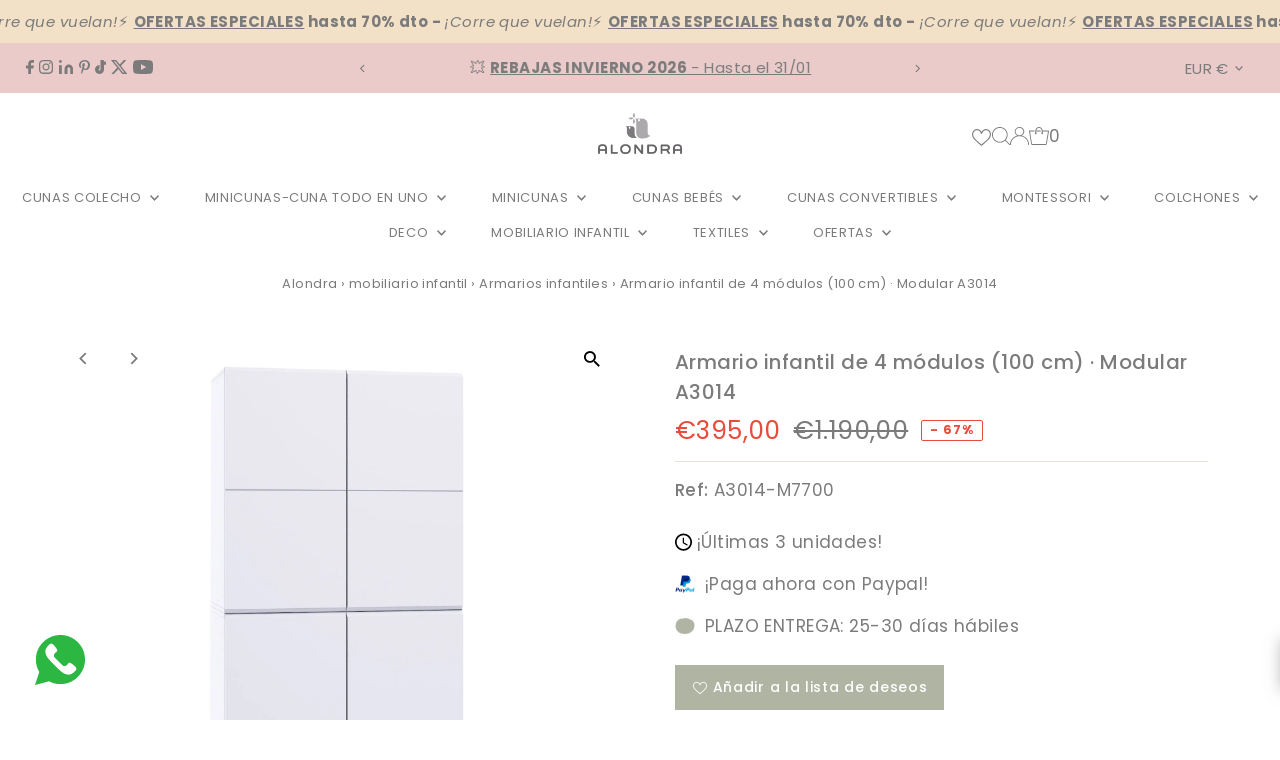

--- FILE ---
content_type: text/html; charset=utf-8
request_url: https://alondra.es/products/armario-infantil-modular-de-4-modulos-100-cm-a3014
body_size: 83660
content:
<!DOCTYPE html>
<html class="no-js" lang="es">
<head>
  <meta charset="utf-8" />
  <meta name="viewport" content="width=device-width,initial-scale=1">

  <!-- Establish early connection to external domains -->
  <link rel="preconnect" href="https://cdn.shopify.com" crossorigin>
  <link rel="preconnect" href="https://fonts.shopify.com" crossorigin>
  <link rel="preconnect" href="https://monorail-edge.shopifysvc.com">
  <link rel="preconnect" href="//ajax.googleapis.com" crossorigin /><!-- Preload onDomain stylesheets and script libraries -->
  <link rel="preload" href="//alondra.es/cdn/shop/t/51/assets/stylesheet.css?v=82200762320187090871757929607" as="style">
  <link rel="preload" as="font" href="//alondra.es/cdn/fonts/poppins/poppins_n4.0ba78fa5af9b0e1a374041b3ceaadf0a43b41362.woff2" type="font/woff2" crossorigin>
  <link rel="preload" as="font" href="//alondra.es/cdn/fonts/poppins/poppins_n4.0ba78fa5af9b0e1a374041b3ceaadf0a43b41362.woff2" type="font/woff2" crossorigin>
  <link rel="preload" as="font" href="//alondra.es/cdn/fonts/poppins/poppins_n5.ad5b4b72b59a00358afc706450c864c3c8323842.woff2" type="font/woff2" crossorigin>
  <link rel="preload" href="//alondra.es/cdn/shop/t/51/assets/eventemitter3.min.js?v=27939738353326123541724779398" as="script">
  <link rel="preload" href="//alondra.es/cdn/shop/t/51/assets/vendor-video.js?v=112486824910932804751724779396" as="script">
  <link rel="preload" href="//alondra.es/cdn/shop/t/51/assets/theme.js?v=161473981231461881291745322819" as="script">

  <link rel="shortcut icon" href="//alondra.es/cdn/shop/files/favicon-blanco.png?crop=center&height=32&v=1682589254&width=32" type="image/png" />
  <link rel="canonical" href="https://alondra.es/products/armario-infantil-modular-de-4-modulos-100-cm-a3014" />

 <title>Armario infantil modular de 4 módulos (100 cm) para bebé</title>
  <meta name="description" content="¡Crea tu armario para bebé único y a medida! Hemos diseñado el mejor armario infantil modular para que se adapte perfectamente al espacio de la habitación." />

  
 <script type="application/ld+json">
   {
     "@context": "https://schema.org",
     "@type": "Product",
     "id": "armario-infantil-modular-de-4-modulos-100-cm-a3014",
     "url": "https:\/\/alondra.es\/products\/armario-infantil-modular-de-4-modulos-100-cm-a3014",
     "image": "\/\/alondra.es\/cdn\/shop\/files\/A3014-G2300.jpg?v=1750974330\u0026width=1024",
     "name": "Armario infantil de 4 módulos (100 cm) · Modular A3014",
      "brand": {
        "@type": "Brand",
        "name": "Alondra"
      },
     "description": "Armario infantil pequeño (100 cm)¡Con 4 módulos!\n\nArmario infantil y juvenil modular que se puede personalizar según las necesidades de los papás y mamás. Es el mueble ideal para aprovechar al máximo todo el espacio disponible en el dormitorio. Este modelo en concreto está formado por 4 módulos: uno de 4 cajones, otro de estantes y otros 2 con barra para colgar. Acabado lacado mate.\nEl sistema de armarios modulares Alondra se adapta a cualquier necesidad o espacio, tanto en la etapa infantil como juvenil. Primero piensa qué quieres guardar para saber qué y cuantos módulos necesitas. Después elige el tamaño en las diferentes opciones disponibles. ¡Las posibilidades son muchas!\n❥ Características\n\n\nCompuesto por los siguientes módulos: 2 armarios modulares con barra para colgar (A301B); 1 armario modular con 2 estantes (A301E); 1 armario modular con 4 cajones (A301C).\nPuertas con SOFT CLOSE SYSTEM. Reversibles. Se pueden montar con apertura a derechas o izquierdas.\n2 barras para colgar.\nEstantes regulables en altura.\nSe pueden colocar además estantes opcionales ref. WE301.\n4 cajones interiores de 17 cm de alto.\nIncorporan un sistema de pequeñas patas regulables en altura que permite nivelar el armario cuando se coloca sobre suelos irregulares, aumentando su altura un mínimo de 7 mm (Mín. 7 mm - Máx. 12 mm).\n\n❥ Composición\n\n\nESTRUCTURA: Tablero de partículas melaminizado (19 mm). Color 30. Cantos chapados con PVC de 0,4 mm y 2 mm.\nESTANTES: Tablero de partículas melaminizado (19 mm). Color 30. Cantos chapados con PVC de 0,4 mm.\nCAJONES: Tablero de partículas melaminizado (12 mm). Guías metálicas.\nPUERTAS: MDF (18 mm) lacado.\n\n❥ Recomendaciones\n\nPara su limpieza utilizar un paño seco para eliminar el polvo superficial y un paño ligeramente humedecido en agua jabonosa.\nNo emplear productos abrasivos ni similares.\nNo están incluidos los elementos de decoración.\n","sku": "A3014-M7700","gtin13": 8431904316652,"offers": [
        
        {
           "@type": "Offer",
           
           "price" : 395.0,
           "priceCurrency": "EUR",
            
           "availability": "http://schema.org/InStock",
           "priceValidUntil": "2030-01-01",
           "url": "\/products\/armario-infantil-modular-de-4-modulos-100-cm-a3014"
         }
       
     ]
   }
 </script>


  
<meta property="og:image" content="http://alondra.es/cdn/shop/files/A3014-G2300.jpg?v=1750974330&width=1024">
  <meta property="og:image:secure_url" content="https://alondra.es/cdn/shop/files/A3014-G2300.jpg?v=1750974330&width=1024">
  <meta property="og:image:width" content="2000">
  <meta property="og:image:height" content="2000">
<meta property="og:site_name" content="ALONDRA">



<meta name="twitter:card" content="summary">


<meta name="twitter:site" content="@">


<meta name="twitter:title" content="Armario infantil de 4 módulos (100 cm) · Modular A3014">
<meta name="twitter:description" content="Armario infantil pequeño (100 cm)¡Con 4 módulos!

Armario infantil y juvenil modular que se puede personalizar según las necesidades de los papás y mamás. Es el mueble ideal para aprovechar al máximo ">
<meta name="twitter:image" content="https://alondra.es/cdn/shop/files/A3014-G2300.jpg?v=1750974330&width=1024">
<meta name="twitter:image:width" content="480">
<meta name="twitter:image:height" content="480">


  <style data-shopify>
:root {
    --main-family: Poppins, sans-serif;
    --main-weight: 400;
    --main-style: normal;
    --main-spacing: 0.025em;
    --nav-family: Poppins, sans-serif;
    --nav-weight: 400;
    --nav-style: normal;
    --nav-spacing: 0.050em;
    --heading-family: Poppins, sans-serif;
    --heading-weight: 500;
    --heading-style: normal;
    --heading-spacing: 0.025em;
    --font-size: 17px;
    --font-size-sm: 11px;
    --font-size-reset: 17px;
    --nav-size: 14px;
    --h1-size: 20px;
    --h2-size: 18px;
    --h3-size: 21px;
    --header-wrapper-background: #ffffff;
    --background: #ffffff;
    --header-link-color: #7b7b7b;
    --announcement-background: #eacbca;
    --announcement-text: #7b7b7b;
    --header-icons: #ffffff;
    --header-icons-hover: #ffffff;
    --text-color: #7b7b7b;
    --link-color: #7b7b7b;
    --sale-color: #e74c3c;
    --dotted-color: #e6e0d7;
    --button-color: #cca09e;
    --button-hover: #eacbca;
    --button-text: #ffffff;
    --secondary-button-color: #616161;
    --secondary-button-hover: #616161;
    --secondary-button-text: #ffffff;
    --direction-color: #7b7b7b;
    --direction-background: rgba(0,0,0,0);
    --direction-hover: rgba(0,0,0,0);
    --footer-background: #eeeeee;
    --footer-text: #7b7b7b;
    --footer-icons-color: #7b7b7b;
    --footer-input: #ffffff;
    --footer-input-text: #a2a2a2;
    --footer-button: #616161;
    --footer-button-text: #e6e0d7;
    --nav-color: #7b7b7b;
    --nav-hover-color: rgba(0,0,0,0);
    --nav-background-color: #ffffff;
    --nav-hover-link-color: #7b7b7b;
    --nav-border-color: #fafafa;
    --dropdown-background-color: #ffffff;
    --dropdown-link-color: #7b7b7b;
    --dropdown-link-hover-color: #616161;
    --dropdown-min-width: 220px;
    --free-shipping-bg: #eeeeee;
    --free-shipping-text: #7b7b7b;
    --error-color: #b50808;
    --error-color-light: #fcc0c0;
    --swatch-height: 40px;
    --swatch-width: 44px;
    --tool-tip-width: -20;
    --icon-border-color: #ffffff;
    --select-arrow-bg: url(//alondra.es/cdn/shop/t/51/assets/select-arrow.png?v=112595941721225094991724779398);
    --keyboard-focus-color: rgba(0,0,0,0);
    --keyboard-focus-border-style: solid;
    --keyboard-focus-border-weight: 1;
    --price-unit-price: #ffffff;
    --color-filter-size: 24px;
    --color-body-text: var(--text-color);
    --color-body: var(--background);
    --color-bg: var(--background);
    --section-margins: 0px;

    --star-active: rgb(123, 123, 123);
    --star-inactive: rgb(255, 255, 255);
    --age-text-color: #262b2c;
    --age-bg-color: #faf4e8;

    
      --button-corners: 3px;
    

    --section-background: #ffffff;

  }
  @media (max-width: 740px) {
    :root {
      --font-size: calc(17px - (17px * 0.15));
      --nav-size: calc(14px - (14px * 0.15));
      --h1-size: calc(20px - (20px * 0.15));
      --h2-size: calc(18px - (18px * 0.15));
      --h3-size: calc(21px - (21px * 0.15));
    }
  }
</style>


  <link rel="stylesheet" href="//alondra.es/cdn/shop/t/51/assets/stylesheet.css?v=82200762320187090871757929607" type="text/css">

  <style>
  @font-face {
  font-family: Poppins;
  font-weight: 400;
  font-style: normal;
  font-display: swap;
  src: url("//alondra.es/cdn/fonts/poppins/poppins_n4.0ba78fa5af9b0e1a374041b3ceaadf0a43b41362.woff2") format("woff2"),
       url("//alondra.es/cdn/fonts/poppins/poppins_n4.214741a72ff2596839fc9760ee7a770386cf16ca.woff") format("woff");
}

  @font-face {
  font-family: Poppins;
  font-weight: 400;
  font-style: normal;
  font-display: swap;
  src: url("//alondra.es/cdn/fonts/poppins/poppins_n4.0ba78fa5af9b0e1a374041b3ceaadf0a43b41362.woff2") format("woff2"),
       url("//alondra.es/cdn/fonts/poppins/poppins_n4.214741a72ff2596839fc9760ee7a770386cf16ca.woff") format("woff");
}

  @font-face {
  font-family: Poppins;
  font-weight: 500;
  font-style: normal;
  font-display: swap;
  src: url("//alondra.es/cdn/fonts/poppins/poppins_n5.ad5b4b72b59a00358afc706450c864c3c8323842.woff2") format("woff2"),
       url("//alondra.es/cdn/fonts/poppins/poppins_n5.33757fdf985af2d24b32fcd84c9a09224d4b2c39.woff") format("woff");
}

  @font-face {
  font-family: Poppins;
  font-weight: 700;
  font-style: normal;
  font-display: swap;
  src: url("//alondra.es/cdn/fonts/poppins/poppins_n7.56758dcf284489feb014a026f3727f2f20a54626.woff2") format("woff2"),
       url("//alondra.es/cdn/fonts/poppins/poppins_n7.f34f55d9b3d3205d2cd6f64955ff4b36f0cfd8da.woff") format("woff");
}

  @font-face {
  font-family: Poppins;
  font-weight: 400;
  font-style: italic;
  font-display: swap;
  src: url("//alondra.es/cdn/fonts/poppins/poppins_i4.846ad1e22474f856bd6b81ba4585a60799a9f5d2.woff2") format("woff2"),
       url("//alondra.es/cdn/fonts/poppins/poppins_i4.56b43284e8b52fc64c1fd271f289a39e8477e9ec.woff") format("woff");
}

  @font-face {
  font-family: Poppins;
  font-weight: 700;
  font-style: italic;
  font-display: swap;
  src: url("//alondra.es/cdn/fonts/poppins/poppins_i7.42fd71da11e9d101e1e6c7932199f925f9eea42d.woff2") format("woff2"),
       url("//alondra.es/cdn/fonts/poppins/poppins_i7.ec8499dbd7616004e21155106d13837fff4cf556.woff") format("woff");
}

  </style>




<!-- no index rules -->



  


<script>
  document.addEventListener("DOMContentLoaded", function () {
    var fullUrl = window.location.href;
    if (fullUrl.includes("alondra.es/es-it") || 
        fullUrl.includes("alondra.es/it-it") || 
        fullUrl.includes("alondra.it/es") || 
        fullUrl.includes("alondrababy.com/es") || 
        fullUrl.includes("alondrababy.com/it")) {
      var metaNoIndex = document.createElement("meta");
      metaNoIndex.name = "robots";
      metaNoIndex.content = "noindex";
      document.head.appendChild(metaNoIndex);
    }
  });
</script>

  <!-- END no index rules -->
  
<meta name="google-site-verification" content="n8ubNCCFTR7AUK8PDbpfZH1q2kOUZcNmV6Rtkts3plI" />


  
  <script>window.performance && window.performance.mark && window.performance.mark('shopify.content_for_header.start');</script><meta name="google-site-verification" content="5ddFIwMtbIX-pMN_ADmG_aEcuUY_dLCr78MLSF4J4Lk">
<meta name="google-site-verification" content="5ddFIwMtbIX-pMN_ADmG_aEcuUY_dLCr78MLSF4J4Lk">
<meta name="facebook-domain-verification" content="zmmhi3zbfteevfelyua6ff8j5l64ad">
<meta id="shopify-digital-wallet" name="shopify-digital-wallet" content="/53518205125/digital_wallets/dialog">
<meta name="shopify-checkout-api-token" content="926006f10def37c01ab3398b650da588">
<meta id="in-context-paypal-metadata" data-shop-id="53518205125" data-venmo-supported="false" data-environment="production" data-locale="es_ES" data-paypal-v4="true" data-currency="EUR">
<link rel="alternate" hreflang="x-default" href="https://alondrababy.com/products/childrens-wardrobe-modular-4-modules-100-cm-a3014">
<link rel="alternate" hreflang="en" href="https://alondrababy.com/products/childrens-wardrobe-modular-4-modules-100-cm-a3014">
<link rel="alternate" hreflang="de" href="https://alondrababy.com/de/products/armario-infantil-modular-de-4-modulos-100-cm-a3014">
<link rel="alternate" hreflang="fr" href="https://alondrababy.com/fr/products/armoire-modulaire-4-modules-a3014">
<link rel="alternate" hreflang="pt" href="https://alondrababy.com/pt-pt/products/armario-infantil-modular-de-4-modulos-100-cm-a3014">
<link rel="alternate" hreflang="es-ES" href="https://alondra.es/products/armario-infantil-modular-de-4-modulos-100-cm-a3014">
<link rel="alternate" type="application/json+oembed" href="https://alondra.es/products/armario-infantil-modular-de-4-modulos-100-cm-a3014.oembed">
<script async="async" src="/checkouts/internal/preloads.js?locale=es-ES"></script>
<script id="apple-pay-shop-capabilities" type="application/json">{"shopId":53518205125,"countryCode":"ES","currencyCode":"EUR","merchantCapabilities":["supports3DS"],"merchantId":"gid:\/\/shopify\/Shop\/53518205125","merchantName":"ALONDRA","requiredBillingContactFields":["postalAddress","email","phone"],"requiredShippingContactFields":["postalAddress","email","phone"],"shippingType":"shipping","supportedNetworks":["visa","maestro","masterCard"],"total":{"type":"pending","label":"ALONDRA","amount":"1.00"},"shopifyPaymentsEnabled":true,"supportsSubscriptions":true}</script>
<script id="shopify-features" type="application/json">{"accessToken":"926006f10def37c01ab3398b650da588","betas":["rich-media-storefront-analytics"],"domain":"alondra.es","predictiveSearch":true,"shopId":53518205125,"locale":"es"}</script>
<script>var Shopify = Shopify || {};
Shopify.shop = "alondra-baby.myshopify.com";
Shopify.locale = "es";
Shopify.currency = {"active":"EUR","rate":"1.0"};
Shopify.country = "ES";
Shopify.theme = {"name":"Testament 13.0 - Webmefy alondra\/main -- WPD_BDR","id":171560337749,"schema_name":"Testament","schema_version":"13.0.0","theme_store_id":null,"role":"main"};
Shopify.theme.handle = "null";
Shopify.theme.style = {"id":null,"handle":null};
Shopify.cdnHost = "alondra.es/cdn";
Shopify.routes = Shopify.routes || {};
Shopify.routes.root = "/";</script>
<script type="module">!function(o){(o.Shopify=o.Shopify||{}).modules=!0}(window);</script>
<script>!function(o){function n(){var o=[];function n(){o.push(Array.prototype.slice.apply(arguments))}return n.q=o,n}var t=o.Shopify=o.Shopify||{};t.loadFeatures=n(),t.autoloadFeatures=n()}(window);</script>
<script id="shop-js-analytics" type="application/json">{"pageType":"product"}</script>
<script defer="defer" async type="module" src="//alondra.es/cdn/shopifycloud/shop-js/modules/v2/client.init-shop-cart-sync_BSQ69bm3.es.esm.js"></script>
<script defer="defer" async type="module" src="//alondra.es/cdn/shopifycloud/shop-js/modules/v2/chunk.common_CIqZBrE6.esm.js"></script>
<script type="module">
  await import("//alondra.es/cdn/shopifycloud/shop-js/modules/v2/client.init-shop-cart-sync_BSQ69bm3.es.esm.js");
await import("//alondra.es/cdn/shopifycloud/shop-js/modules/v2/chunk.common_CIqZBrE6.esm.js");

  window.Shopify.SignInWithShop?.initShopCartSync?.({"fedCMEnabled":true,"windoidEnabled":true});

</script>
<script>(function() {
  var isLoaded = false;
  function asyncLoad() {
    if (isLoaded) return;
    isLoaded = true;
    var urls = ["https:\/\/shy.elfsight.com\/p\/platform.js?shop=alondra-baby.myshopify.com","https:\/\/cdn.hextom.com\/js\/eventpromotionbar.js?shop=alondra-baby.myshopify.com","https:\/\/loox.io\/widget\/Q3iRVd4Ih7\/loox.1768210616269.js?shop=alondra-baby.myshopify.com"];
    for (var i = 0; i < urls.length; i++) {
      var s = document.createElement('script');
      s.type = 'text/javascript';
      s.async = true;
      s.src = urls[i];
      var x = document.getElementsByTagName('script')[0];
      x.parentNode.insertBefore(s, x);
    }
  };
  if(window.attachEvent) {
    window.attachEvent('onload', asyncLoad);
  } else {
    window.addEventListener('load', asyncLoad, false);
  }
})();</script>
<script id="__st">var __st={"a":53518205125,"offset":3600,"reqid":"f3825528-c468-4e13-827e-64aa556f71ce-1768914519","pageurl":"alondra.es\/products\/armario-infantil-modular-de-4-modulos-100-cm-a3014","u":"e96f5c84b3aa","p":"product","rtyp":"product","rid":6185881239749};</script>
<script>window.ShopifyPaypalV4VisibilityTracking = true;</script>
<script id="captcha-bootstrap">!function(){'use strict';const t='contact',e='account',n='new_comment',o=[[t,t],['blogs',n],['comments',n],[t,'customer']],c=[[e,'customer_login'],[e,'guest_login'],[e,'recover_customer_password'],[e,'create_customer']],r=t=>t.map((([t,e])=>`form[action*='/${t}']:not([data-nocaptcha='true']) input[name='form_type'][value='${e}']`)).join(','),a=t=>()=>t?[...document.querySelectorAll(t)].map((t=>t.form)):[];function s(){const t=[...o],e=r(t);return a(e)}const i='password',u='form_key',d=['recaptcha-v3-token','g-recaptcha-response','h-captcha-response',i],f=()=>{try{return window.sessionStorage}catch{return}},m='__shopify_v',_=t=>t.elements[u];function p(t,e,n=!1){try{const o=window.sessionStorage,c=JSON.parse(o.getItem(e)),{data:r}=function(t){const{data:e,action:n}=t;return t[m]||n?{data:e,action:n}:{data:t,action:n}}(c);for(const[e,n]of Object.entries(r))t.elements[e]&&(t.elements[e].value=n);n&&o.removeItem(e)}catch(o){console.error('form repopulation failed',{error:o})}}const l='form_type',E='cptcha';function T(t){t.dataset[E]=!0}const w=window,h=w.document,L='Shopify',v='ce_forms',y='captcha';let A=!1;((t,e)=>{const n=(g='f06e6c50-85a8-45c8-87d0-21a2b65856fe',I='https://cdn.shopify.com/shopifycloud/storefront-forms-hcaptcha/ce_storefront_forms_captcha_hcaptcha.v1.5.2.iife.js',D={infoText:'Protegido por hCaptcha',privacyText:'Privacidad',termsText:'Términos'},(t,e,n)=>{const o=w[L][v],c=o.bindForm;if(c)return c(t,g,e,D).then(n);var r;o.q.push([[t,g,e,D],n]),r=I,A||(h.body.append(Object.assign(h.createElement('script'),{id:'captcha-provider',async:!0,src:r})),A=!0)});var g,I,D;w[L]=w[L]||{},w[L][v]=w[L][v]||{},w[L][v].q=[],w[L][y]=w[L][y]||{},w[L][y].protect=function(t,e){n(t,void 0,e),T(t)},Object.freeze(w[L][y]),function(t,e,n,w,h,L){const[v,y,A,g]=function(t,e,n){const i=e?o:[],u=t?c:[],d=[...i,...u],f=r(d),m=r(i),_=r(d.filter((([t,e])=>n.includes(e))));return[a(f),a(m),a(_),s()]}(w,h,L),I=t=>{const e=t.target;return e instanceof HTMLFormElement?e:e&&e.form},D=t=>v().includes(t);t.addEventListener('submit',(t=>{const e=I(t);if(!e)return;const n=D(e)&&!e.dataset.hcaptchaBound&&!e.dataset.recaptchaBound,o=_(e),c=g().includes(e)&&(!o||!o.value);(n||c)&&t.preventDefault(),c&&!n&&(function(t){try{if(!f())return;!function(t){const e=f();if(!e)return;const n=_(t);if(!n)return;const o=n.value;o&&e.removeItem(o)}(t);const e=Array.from(Array(32),(()=>Math.random().toString(36)[2])).join('');!function(t,e){_(t)||t.append(Object.assign(document.createElement('input'),{type:'hidden',name:u})),t.elements[u].value=e}(t,e),function(t,e){const n=f();if(!n)return;const o=[...t.querySelectorAll(`input[type='${i}']`)].map((({name:t})=>t)),c=[...d,...o],r={};for(const[a,s]of new FormData(t).entries())c.includes(a)||(r[a]=s);n.setItem(e,JSON.stringify({[m]:1,action:t.action,data:r}))}(t,e)}catch(e){console.error('failed to persist form',e)}}(e),e.submit())}));const S=(t,e)=>{t&&!t.dataset[E]&&(n(t,e.some((e=>e===t))),T(t))};for(const o of['focusin','change'])t.addEventListener(o,(t=>{const e=I(t);D(e)&&S(e,y())}));const B=e.get('form_key'),M=e.get(l),P=B&&M;t.addEventListener('DOMContentLoaded',(()=>{const t=y();if(P)for(const e of t)e.elements[l].value===M&&p(e,B);[...new Set([...A(),...v().filter((t=>'true'===t.dataset.shopifyCaptcha))])].forEach((e=>S(e,t)))}))}(h,new URLSearchParams(w.location.search),n,t,e,['guest_login'])})(!0,!0)}();</script>
<script integrity="sha256-4kQ18oKyAcykRKYeNunJcIwy7WH5gtpwJnB7kiuLZ1E=" data-source-attribution="shopify.loadfeatures" defer="defer" src="//alondra.es/cdn/shopifycloud/storefront/assets/storefront/load_feature-a0a9edcb.js" crossorigin="anonymous"></script>
<script data-source-attribution="shopify.dynamic_checkout.dynamic.init">var Shopify=Shopify||{};Shopify.PaymentButton=Shopify.PaymentButton||{isStorefrontPortableWallets:!0,init:function(){window.Shopify.PaymentButton.init=function(){};var t=document.createElement("script");t.src="https://alondra.es/cdn/shopifycloud/portable-wallets/latest/portable-wallets.es.js",t.type="module",document.head.appendChild(t)}};
</script>
<script data-source-attribution="shopify.dynamic_checkout.buyer_consent">
  function portableWalletsHideBuyerConsent(e){var t=document.getElementById("shopify-buyer-consent"),n=document.getElementById("shopify-subscription-policy-button");t&&n&&(t.classList.add("hidden"),t.setAttribute("aria-hidden","true"),n.removeEventListener("click",e))}function portableWalletsShowBuyerConsent(e){var t=document.getElementById("shopify-buyer-consent"),n=document.getElementById("shopify-subscription-policy-button");t&&n&&(t.classList.remove("hidden"),t.removeAttribute("aria-hidden"),n.addEventListener("click",e))}window.Shopify?.PaymentButton&&(window.Shopify.PaymentButton.hideBuyerConsent=portableWalletsHideBuyerConsent,window.Shopify.PaymentButton.showBuyerConsent=portableWalletsShowBuyerConsent);
</script>
<script data-source-attribution="shopify.dynamic_checkout.cart.bootstrap">document.addEventListener("DOMContentLoaded",(function(){function t(){return document.querySelector("shopify-accelerated-checkout-cart, shopify-accelerated-checkout")}if(t())Shopify.PaymentButton.init();else{new MutationObserver((function(e,n){t()&&(Shopify.PaymentButton.init(),n.disconnect())})).observe(document.body,{childList:!0,subtree:!0})}}));
</script>
<script id='scb4127' type='text/javascript' async='' src='https://alondra.es/cdn/shopifycloud/privacy-banner/storefront-banner.js'></script><link id="shopify-accelerated-checkout-styles" rel="stylesheet" media="screen" href="https://alondra.es/cdn/shopifycloud/portable-wallets/latest/accelerated-checkout-backwards-compat.css" crossorigin="anonymous">
<style id="shopify-accelerated-checkout-cart">
        #shopify-buyer-consent {
  margin-top: 1em;
  display: inline-block;
  width: 100%;
}

#shopify-buyer-consent.hidden {
  display: none;
}

#shopify-subscription-policy-button {
  background: none;
  border: none;
  padding: 0;
  text-decoration: underline;
  font-size: inherit;
  cursor: pointer;
}

#shopify-subscription-policy-button::before {
  box-shadow: none;
}

      </style>

<script>window.performance && window.performance.mark && window.performance.mark('shopify.content_for_header.end');</script>

<script type="text/javascript">if(typeof window.hulkappsWishlist === 'undefined') {
        window.hulkappsWishlist = {};
        }
        window.hulkappsWishlist.baseURL = '/apps/advanced-wishlist/api';
        window.hulkappsWishlist.hasAppBlockSupport = '1';
        </script>
  
<!-- CSS for hiding button and price on .it domain extention only -->
  

  
<!-- CSS end -->
  
<!-- BEGIN app block: shopify://apps/wsh-wholesale-pricing/blocks/app-embed/94cbfa01-7191-4bb2-bcd8-b519b9b3bd06 --><script>

  window.wpdExtensionIsProductPage = {"id":6185881239749,"title":"Armario infantil de 4 módulos (100 cm) · Modular A3014","handle":"armario-infantil-modular-de-4-modulos-100-cm-a3014","description":"\u003ch2 style=\"text-align: center;\"\u003eArmario infantil pequeño (100 cm)\u003cbr\u003e¡Con 4 módulos!\u003c\/h2\u003e\n\u003cp\u003e\u003cbr\u003e\u003c\/p\u003e\n\u003cp style=\"text-align: center;\"\u003eArmario infantil y juvenil modular que se puede personalizar según las necesidades de los papás y mamás. Es el mueble ideal para aprovechar al máximo todo el espacio disponible en el dormitorio. Este modelo en concreto está formado por 4 módulos: uno de 4 cajones, otro de estantes y otros 2 con barra para colgar. Acabado lacado mate.\u003cbr\u003e\u003c\/p\u003e\n\u003cp style=\"text-align: center;\"\u003eEl sistema de armarios modulares Alondra se adapta a cualquier necesidad o espacio, tanto en la etapa infantil como juvenil. Primero piensa qué quieres guardar para saber qué y cuantos módulos necesitas. Después elige el tamaño en las diferentes opciones disponibles. ¡Las posibilidades son muchas!\u003c\/p\u003e\n\u003ch3\u003e❥ Características\u003cbr\u003e\n\u003c\/h3\u003e\n\u003cul\u003e\n\u003cli\u003eCompuesto por los siguientes módulos: 2 armarios modulares con barra para colgar (A301B); 1 armario modular con 2 estantes (A301E); 1 armario modular con 4 cajones (A301C).\u003c\/li\u003e\n\u003cli\u003ePuertas con SOFT CLOSE SYSTEM. Reversibles. Se pueden montar con apertura a derechas o izquierdas.\u003c\/li\u003e\n\u003cli\u003e2 barras para colgar.\u003c\/li\u003e\n\u003cli\u003eEstantes regulables en altura.\u003c\/li\u003e\n\u003cli\u003eSe pueden colocar además estantes opcionales ref. WE301.\u003c\/li\u003e\n\u003cli\u003e4 cajones interiores de 17 cm de alto.\u003c\/li\u003e\n\u003cli\u003eIncorporan un sistema de pequeñas patas regulables en altura que permite nivelar el armario cuando se coloca sobre suelos irregulares, aumentando su altura un mínimo de 7 mm (Mín. 7 mm - Máx. 12 mm).\u003c\/li\u003e\n\u003c\/ul\u003e\n\u003ch3\u003e❥ Composición\u003cbr\u003e\n\u003c\/h3\u003e\n\u003cul\u003e\n\u003cli\u003eESTRUCTURA: Tablero de partículas melaminizado (19 mm). Color 30. Cantos chapados con PVC de 0,4 mm y 2 mm.\u003c\/li\u003e\n\u003cli\u003eESTANTES: Tablero de partículas melaminizado (19 mm). Color 30. Cantos chapados con PVC de 0,4 mm.\u003c\/li\u003e\n\u003cli\u003eCAJONES: Tablero de partículas melaminizado (12 mm). Guías metálicas.\u003c\/li\u003e\n\u003cli\u003ePUERTAS: MDF (18 mm) lacado.\u003c\/li\u003e\n\u003c\/ul\u003e\n\u003ch3\u003e❥ Recomendaciones\u003c\/h3\u003e\n\u003cul\u003e\n\u003cli\u003ePara su limpieza utilizar un paño seco para eliminar el polvo superficial y un paño ligeramente humedecido en agua jabonosa.\u003c\/li\u003e\n\u003cli\u003eNo emplear productos abrasivos ni similares.\u003c\/li\u003e\n\u003cli\u003eNo están incluidos los elementos de decoración.\u003c\/li\u003e\n\u003c\/ul\u003e","published_at":"2022-08-01T08:50:37+02:00","created_at":"2021-01-26T14:39:24+01:00","vendor":"Alondra","type":"Armarios infantiles","tags":["Mobiliario infantil","Modular"],"price":39500,"price_min":39500,"price_max":39500,"available":true,"price_varies":false,"compare_at_price":119000,"compare_at_price_min":119000,"compare_at_price_max":119000,"compare_at_price_varies":false,"variants":[{"id":46495098077525,"title":"Default Title","option1":"Default Title","option2":null,"option3":null,"sku":"A3014-M7700","requires_shipping":true,"taxable":true,"featured_image":null,"available":true,"name":"Armario infantil de 4 módulos (100 cm) · Modular A3014","public_title":null,"options":["Default Title"],"price":39500,"weight":161500,"compare_at_price":119000,"inventory_management":"shopify","barcode":"8431904316652","requires_selling_plan":false,"selling_plan_allocations":[]}],"images":["\/\/alondra.es\/cdn\/shop\/files\/A3014-G2300.jpg?v=1750974330","\/\/alondra.es\/cdn\/shop\/files\/A301E-M7700-OPEN.jpg?v=1750974330","\/\/alondra.es\/cdn\/shop\/files\/A301C-M7700-OPEN.jpg?v=1750974330","\/\/alondra.es\/cdn\/shop\/products\/A301B-M7700-OPEN.jpg?v=1750974330","\/\/alondra.es\/cdn\/shop\/products\/A3014-TECH.jpg?v=1750974331"],"featured_image":"\/\/alondra.es\/cdn\/shop\/files\/A3014-G2300.jpg?v=1750974330","options":["Title"],"media":[{"alt":"armario con estilo moderno para habitación infantil","id":42159697887573,"position":1,"preview_image":{"aspect_ratio":1.0,"height":2000,"width":2000,"src":"\/\/alondra.es\/cdn\/shop\/files\/A3014-G2300.jpg?v=1750974330"},"aspect_ratio":1.0,"height":2000,"media_type":"image","src":"\/\/alondra.es\/cdn\/shop\/files\/A3014-G2300.jpg?v=1750974330","width":2000},{"alt":null,"id":48665651544405,"position":2,"preview_image":{"aspect_ratio":1.0,"height":2000,"width":2000,"src":"\/\/alondra.es\/cdn\/shop\/files\/A301E-M7700-OPEN.jpg?v=1750974330"},"aspect_ratio":1.0,"height":2000,"media_type":"image","src":"\/\/alondra.es\/cdn\/shop\/files\/A301E-M7700-OPEN.jpg?v=1750974330","width":2000},{"alt":null,"id":48665651478869,"position":3,"preview_image":{"aspect_ratio":1.0,"height":2000,"width":2000,"src":"\/\/alondra.es\/cdn\/shop\/files\/A301C-M7700-OPEN.jpg?v=1750974330"},"aspect_ratio":1.0,"height":2000,"media_type":"image","src":"\/\/alondra.es\/cdn\/shop\/files\/A301C-M7700-OPEN.jpg?v=1750974330","width":2000},{"alt":null,"id":16436610728133,"position":4,"preview_image":{"aspect_ratio":1.0,"height":2000,"width":2000,"src":"\/\/alondra.es\/cdn\/shop\/products\/A301B-M7700-OPEN.jpg?v=1750974330"},"aspect_ratio":1.0,"height":2000,"media_type":"image","src":"\/\/alondra.es\/cdn\/shop\/products\/A301B-M7700-OPEN.jpg?v=1750974330","width":2000},{"alt":"Medidas del armario modular 100cm de 4 módulos A3014 de Alondra","id":16436644282565,"position":5,"preview_image":{"aspect_ratio":1.0,"height":2000,"width":2000,"src":"\/\/alondra.es\/cdn\/shop\/products\/A3014-TECH.jpg?v=1750974331"},"aspect_ratio":1.0,"height":2000,"media_type":"image","src":"\/\/alondra.es\/cdn\/shop\/products\/A3014-TECH.jpg?v=1750974331","width":2000}],"requires_selling_plan":false,"selling_plan_groups":[],"content":"\u003ch2 style=\"text-align: center;\"\u003eArmario infantil pequeño (100 cm)\u003cbr\u003e¡Con 4 módulos!\u003c\/h2\u003e\n\u003cp\u003e\u003cbr\u003e\u003c\/p\u003e\n\u003cp style=\"text-align: center;\"\u003eArmario infantil y juvenil modular que se puede personalizar según las necesidades de los papás y mamás. Es el mueble ideal para aprovechar al máximo todo el espacio disponible en el dormitorio. Este modelo en concreto está formado por 4 módulos: uno de 4 cajones, otro de estantes y otros 2 con barra para colgar. Acabado lacado mate.\u003cbr\u003e\u003c\/p\u003e\n\u003cp style=\"text-align: center;\"\u003eEl sistema de armarios modulares Alondra se adapta a cualquier necesidad o espacio, tanto en la etapa infantil como juvenil. Primero piensa qué quieres guardar para saber qué y cuantos módulos necesitas. Después elige el tamaño en las diferentes opciones disponibles. ¡Las posibilidades son muchas!\u003c\/p\u003e\n\u003ch3\u003e❥ Características\u003cbr\u003e\n\u003c\/h3\u003e\n\u003cul\u003e\n\u003cli\u003eCompuesto por los siguientes módulos: 2 armarios modulares con barra para colgar (A301B); 1 armario modular con 2 estantes (A301E); 1 armario modular con 4 cajones (A301C).\u003c\/li\u003e\n\u003cli\u003ePuertas con SOFT CLOSE SYSTEM. Reversibles. Se pueden montar con apertura a derechas o izquierdas.\u003c\/li\u003e\n\u003cli\u003e2 barras para colgar.\u003c\/li\u003e\n\u003cli\u003eEstantes regulables en altura.\u003c\/li\u003e\n\u003cli\u003eSe pueden colocar además estantes opcionales ref. WE301.\u003c\/li\u003e\n\u003cli\u003e4 cajones interiores de 17 cm de alto.\u003c\/li\u003e\n\u003cli\u003eIncorporan un sistema de pequeñas patas regulables en altura que permite nivelar el armario cuando se coloca sobre suelos irregulares, aumentando su altura un mínimo de 7 mm (Mín. 7 mm - Máx. 12 mm).\u003c\/li\u003e\n\u003c\/ul\u003e\n\u003ch3\u003e❥ Composición\u003cbr\u003e\n\u003c\/h3\u003e\n\u003cul\u003e\n\u003cli\u003eESTRUCTURA: Tablero de partículas melaminizado (19 mm). Color 30. Cantos chapados con PVC de 0,4 mm y 2 mm.\u003c\/li\u003e\n\u003cli\u003eESTANTES: Tablero de partículas melaminizado (19 mm). Color 30. Cantos chapados con PVC de 0,4 mm.\u003c\/li\u003e\n\u003cli\u003eCAJONES: Tablero de partículas melaminizado (12 mm). Guías metálicas.\u003c\/li\u003e\n\u003cli\u003ePUERTAS: MDF (18 mm) lacado.\u003c\/li\u003e\n\u003c\/ul\u003e\n\u003ch3\u003e❥ Recomendaciones\u003c\/h3\u003e\n\u003cul\u003e\n\u003cli\u003ePara su limpieza utilizar un paño seco para eliminar el polvo superficial y un paño ligeramente humedecido en agua jabonosa.\u003c\/li\u003e\n\u003cli\u003eNo emplear productos abrasivos ni similares.\u003c\/li\u003e\n\u003cli\u003eNo están incluidos los elementos de decoración.\u003c\/li\u003e\n\u003c\/ul\u003e"};
  window.wpdExtensionIsProductPage.selected_or_first_available_variant = {"id":46495098077525,"title":"Default Title","option1":"Default Title","option2":null,"option3":null,"sku":"A3014-M7700","requires_shipping":true,"taxable":true,"featured_image":null,"available":true,"name":"Armario infantil de 4 módulos (100 cm) · Modular A3014","public_title":null,"options":["Default Title"],"price":39500,"weight":161500,"compare_at_price":119000,"inventory_management":"shopify","barcode":"8431904316652","requires_selling_plan":false,"selling_plan_allocations":[]};
  window.wpdExtensionProductCollectionIds = "243171066053,279074930885,242903417029,278271819973";
;
window.wpdExtensionIsCartPage = false;

window.showCrossOutPrice = true;
window.WPDAppProxy = "/apps/b2b";


window.WPDMarketLocalization = "";
window.WPDMoneyFormat = "€{{amount_with_comma_separator}}";


	
	

  
  
  
  
	
  
    window.is_wcp_wholesale_customer = false;
  
  window.wcp_customer = {
      email: "",
      id: "",
      tags: null,
      default_address: null,
      tax_exempt: false
    };
  window.shopPermanentDomain = "alondra-baby.myshopify.com";
  window.wpdAPIRootUrl = "https://bdr.wholesalehelper.io/";
</script>





<!-- END app block --><!-- BEGIN app block: shopify://apps/advanced-wishlist/blocks/app/330d9272-08ea-4193-b3e0-475a69fa65fa --><!-- BEGIN app snippet: variables --><script type="text/javascript">
    if(typeof window.hulkappsWishlist === 'undefined') {
        window.hulkappsWishlist = {};
    }
    window.hulkappsWishlist.customerID = null;
    window.hulkappsWishlist.customerName = null;
    window.hulkappsWishlist.domain = "alondra-baby.myshopify.com";
    window.hulkappsWishlist.productJSON = {"id":6185881239749,"title":"Armario infantil de 4 módulos (100 cm) · Modular A3014","handle":"armario-infantil-modular-de-4-modulos-100-cm-a3014","description":"\u003ch2 style=\"text-align: center;\"\u003eArmario infantil pequeño (100 cm)\u003cbr\u003e¡Con 4 módulos!\u003c\/h2\u003e\n\u003cp\u003e\u003cbr\u003e\u003c\/p\u003e\n\u003cp style=\"text-align: center;\"\u003eArmario infantil y juvenil modular que se puede personalizar según las necesidades de los papás y mamás. Es el mueble ideal para aprovechar al máximo todo el espacio disponible en el dormitorio. Este modelo en concreto está formado por 4 módulos: uno de 4 cajones, otro de estantes y otros 2 con barra para colgar. Acabado lacado mate.\u003cbr\u003e\u003c\/p\u003e\n\u003cp style=\"text-align: center;\"\u003eEl sistema de armarios modulares Alondra se adapta a cualquier necesidad o espacio, tanto en la etapa infantil como juvenil. Primero piensa qué quieres guardar para saber qué y cuantos módulos necesitas. Después elige el tamaño en las diferentes opciones disponibles. ¡Las posibilidades son muchas!\u003c\/p\u003e\n\u003ch3\u003e❥ Características\u003cbr\u003e\n\u003c\/h3\u003e\n\u003cul\u003e\n\u003cli\u003eCompuesto por los siguientes módulos: 2 armarios modulares con barra para colgar (A301B); 1 armario modular con 2 estantes (A301E); 1 armario modular con 4 cajones (A301C).\u003c\/li\u003e\n\u003cli\u003ePuertas con SOFT CLOSE SYSTEM. Reversibles. Se pueden montar con apertura a derechas o izquierdas.\u003c\/li\u003e\n\u003cli\u003e2 barras para colgar.\u003c\/li\u003e\n\u003cli\u003eEstantes regulables en altura.\u003c\/li\u003e\n\u003cli\u003eSe pueden colocar además estantes opcionales ref. WE301.\u003c\/li\u003e\n\u003cli\u003e4 cajones interiores de 17 cm de alto.\u003c\/li\u003e\n\u003cli\u003eIncorporan un sistema de pequeñas patas regulables en altura que permite nivelar el armario cuando se coloca sobre suelos irregulares, aumentando su altura un mínimo de 7 mm (Mín. 7 mm - Máx. 12 mm).\u003c\/li\u003e\n\u003c\/ul\u003e\n\u003ch3\u003e❥ Composición\u003cbr\u003e\n\u003c\/h3\u003e\n\u003cul\u003e\n\u003cli\u003eESTRUCTURA: Tablero de partículas melaminizado (19 mm). Color 30. Cantos chapados con PVC de 0,4 mm y 2 mm.\u003c\/li\u003e\n\u003cli\u003eESTANTES: Tablero de partículas melaminizado (19 mm). Color 30. Cantos chapados con PVC de 0,4 mm.\u003c\/li\u003e\n\u003cli\u003eCAJONES: Tablero de partículas melaminizado (12 mm). Guías metálicas.\u003c\/li\u003e\n\u003cli\u003ePUERTAS: MDF (18 mm) lacado.\u003c\/li\u003e\n\u003c\/ul\u003e\n\u003ch3\u003e❥ Recomendaciones\u003c\/h3\u003e\n\u003cul\u003e\n\u003cli\u003ePara su limpieza utilizar un paño seco para eliminar el polvo superficial y un paño ligeramente humedecido en agua jabonosa.\u003c\/li\u003e\n\u003cli\u003eNo emplear productos abrasivos ni similares.\u003c\/li\u003e\n\u003cli\u003eNo están incluidos los elementos de decoración.\u003c\/li\u003e\n\u003c\/ul\u003e","published_at":"2022-08-01T08:50:37+02:00","created_at":"2021-01-26T14:39:24+01:00","vendor":"Alondra","type":"Armarios infantiles","tags":["Mobiliario infantil","Modular"],"price":39500,"price_min":39500,"price_max":39500,"available":true,"price_varies":false,"compare_at_price":119000,"compare_at_price_min":119000,"compare_at_price_max":119000,"compare_at_price_varies":false,"variants":[{"id":46495098077525,"title":"Default Title","option1":"Default Title","option2":null,"option3":null,"sku":"A3014-M7700","requires_shipping":true,"taxable":true,"featured_image":null,"available":true,"name":"Armario infantil de 4 módulos (100 cm) · Modular A3014","public_title":null,"options":["Default Title"],"price":39500,"weight":161500,"compare_at_price":119000,"inventory_management":"shopify","barcode":"8431904316652","requires_selling_plan":false,"selling_plan_allocations":[]}],"images":["\/\/alondra.es\/cdn\/shop\/files\/A3014-G2300.jpg?v=1750974330","\/\/alondra.es\/cdn\/shop\/files\/A301E-M7700-OPEN.jpg?v=1750974330","\/\/alondra.es\/cdn\/shop\/files\/A301C-M7700-OPEN.jpg?v=1750974330","\/\/alondra.es\/cdn\/shop\/products\/A301B-M7700-OPEN.jpg?v=1750974330","\/\/alondra.es\/cdn\/shop\/products\/A3014-TECH.jpg?v=1750974331"],"featured_image":"\/\/alondra.es\/cdn\/shop\/files\/A3014-G2300.jpg?v=1750974330","options":["Title"],"media":[{"alt":"armario con estilo moderno para habitación infantil","id":42159697887573,"position":1,"preview_image":{"aspect_ratio":1.0,"height":2000,"width":2000,"src":"\/\/alondra.es\/cdn\/shop\/files\/A3014-G2300.jpg?v=1750974330"},"aspect_ratio":1.0,"height":2000,"media_type":"image","src":"\/\/alondra.es\/cdn\/shop\/files\/A3014-G2300.jpg?v=1750974330","width":2000},{"alt":null,"id":48665651544405,"position":2,"preview_image":{"aspect_ratio":1.0,"height":2000,"width":2000,"src":"\/\/alondra.es\/cdn\/shop\/files\/A301E-M7700-OPEN.jpg?v=1750974330"},"aspect_ratio":1.0,"height":2000,"media_type":"image","src":"\/\/alondra.es\/cdn\/shop\/files\/A301E-M7700-OPEN.jpg?v=1750974330","width":2000},{"alt":null,"id":48665651478869,"position":3,"preview_image":{"aspect_ratio":1.0,"height":2000,"width":2000,"src":"\/\/alondra.es\/cdn\/shop\/files\/A301C-M7700-OPEN.jpg?v=1750974330"},"aspect_ratio":1.0,"height":2000,"media_type":"image","src":"\/\/alondra.es\/cdn\/shop\/files\/A301C-M7700-OPEN.jpg?v=1750974330","width":2000},{"alt":null,"id":16436610728133,"position":4,"preview_image":{"aspect_ratio":1.0,"height":2000,"width":2000,"src":"\/\/alondra.es\/cdn\/shop\/products\/A301B-M7700-OPEN.jpg?v=1750974330"},"aspect_ratio":1.0,"height":2000,"media_type":"image","src":"\/\/alondra.es\/cdn\/shop\/products\/A301B-M7700-OPEN.jpg?v=1750974330","width":2000},{"alt":"Medidas del armario modular 100cm de 4 módulos A3014 de Alondra","id":16436644282565,"position":5,"preview_image":{"aspect_ratio":1.0,"height":2000,"width":2000,"src":"\/\/alondra.es\/cdn\/shop\/products\/A3014-TECH.jpg?v=1750974331"},"aspect_ratio":1.0,"height":2000,"media_type":"image","src":"\/\/alondra.es\/cdn\/shop\/products\/A3014-TECH.jpg?v=1750974331","width":2000}],"requires_selling_plan":false,"selling_plan_groups":[],"content":"\u003ch2 style=\"text-align: center;\"\u003eArmario infantil pequeño (100 cm)\u003cbr\u003e¡Con 4 módulos!\u003c\/h2\u003e\n\u003cp\u003e\u003cbr\u003e\u003c\/p\u003e\n\u003cp style=\"text-align: center;\"\u003eArmario infantil y juvenil modular que se puede personalizar según las necesidades de los papás y mamás. Es el mueble ideal para aprovechar al máximo todo el espacio disponible en el dormitorio. Este modelo en concreto está formado por 4 módulos: uno de 4 cajones, otro de estantes y otros 2 con barra para colgar. Acabado lacado mate.\u003cbr\u003e\u003c\/p\u003e\n\u003cp style=\"text-align: center;\"\u003eEl sistema de armarios modulares Alondra se adapta a cualquier necesidad o espacio, tanto en la etapa infantil como juvenil. Primero piensa qué quieres guardar para saber qué y cuantos módulos necesitas. Después elige el tamaño en las diferentes opciones disponibles. ¡Las posibilidades son muchas!\u003c\/p\u003e\n\u003ch3\u003e❥ Características\u003cbr\u003e\n\u003c\/h3\u003e\n\u003cul\u003e\n\u003cli\u003eCompuesto por los siguientes módulos: 2 armarios modulares con barra para colgar (A301B); 1 armario modular con 2 estantes (A301E); 1 armario modular con 4 cajones (A301C).\u003c\/li\u003e\n\u003cli\u003ePuertas con SOFT CLOSE SYSTEM. Reversibles. Se pueden montar con apertura a derechas o izquierdas.\u003c\/li\u003e\n\u003cli\u003e2 barras para colgar.\u003c\/li\u003e\n\u003cli\u003eEstantes regulables en altura.\u003c\/li\u003e\n\u003cli\u003eSe pueden colocar además estantes opcionales ref. WE301.\u003c\/li\u003e\n\u003cli\u003e4 cajones interiores de 17 cm de alto.\u003c\/li\u003e\n\u003cli\u003eIncorporan un sistema de pequeñas patas regulables en altura que permite nivelar el armario cuando se coloca sobre suelos irregulares, aumentando su altura un mínimo de 7 mm (Mín. 7 mm - Máx. 12 mm).\u003c\/li\u003e\n\u003c\/ul\u003e\n\u003ch3\u003e❥ Composición\u003cbr\u003e\n\u003c\/h3\u003e\n\u003cul\u003e\n\u003cli\u003eESTRUCTURA: Tablero de partículas melaminizado (19 mm). Color 30. Cantos chapados con PVC de 0,4 mm y 2 mm.\u003c\/li\u003e\n\u003cli\u003eESTANTES: Tablero de partículas melaminizado (19 mm). Color 30. Cantos chapados con PVC de 0,4 mm.\u003c\/li\u003e\n\u003cli\u003eCAJONES: Tablero de partículas melaminizado (12 mm). Guías metálicas.\u003c\/li\u003e\n\u003cli\u003ePUERTAS: MDF (18 mm) lacado.\u003c\/li\u003e\n\u003c\/ul\u003e\n\u003ch3\u003e❥ Recomendaciones\u003c\/h3\u003e\n\u003cul\u003e\n\u003cli\u003ePara su limpieza utilizar un paño seco para eliminar el polvo superficial y un paño ligeramente humedecido en agua jabonosa.\u003c\/li\u003e\n\u003cli\u003eNo emplear productos abrasivos ni similares.\u003c\/li\u003e\n\u003cli\u003eNo están incluidos los elementos de decoración.\u003c\/li\u003e\n\u003c\/ul\u003e"};
    window.hulkappsWishlist.selectedVariant = 46495098077525;
    window.hulkappsWishlist.buttonStyleSettings = {"theme_color":"#7B7B7B","button_icon_type":"default_icon","empty_set_custom_icon":null,"filled_set_custom_icon":null,"button_style":"style_4","button_font_size":16,"button_font_weight":"500","button_border":0,"button_border_radius":0,"button_background_color":"#F2E1C7","button_text_color":"#7B7B7B","button_border_color":"#7B7B7B","hover_button_background_color":"#7B7B7B","hover_button_text_color":"#FFFFFF","hover_button_border_color":"#7B7B7B","position":"auto_inject","view":"list","button_top_bottom_vertical_space":9,"button_left_right_vertical_space":16,"share_button":"show","product_share_button":false,"facebook":true,"pinterest":true,"twitter":false,"email":true,"set_icon":"set_2","modal_title":"O compartir vía:","wl_floating_button":false,"floating_button_background_color":"#AFB4A3","floating_button_text_color":"#FFFFFF","floating_button_position":"bottom_left","floating_button_type":"text_with_icon","floating_button_font_size":14,"floating_button_font_weight":500,"floating_button_top_bottom_vertical_space":10,"floating_button_left_right_vertical_space":10,"hover_floating_button_background_color":"#AFB4A3","hover_floating_button_text_color":"#FFFFFF","hide_floating_button_mobile_version":false,"display_my_wishlist_as":"redirect","floating_my_wishlist_text":"My wishlist","floating_explore_more_products_button_text":"Explore more products","floating_close_button_text":"Close","show_icon_animation":true,"header_type":"header_menu","header_icon_position":"manual_header_icon","header_icon_design":"wishlist_page","header_icon_selector":"a[href='\/cart']","header_icon_color":"#000","header_icon_size":16,"header_icon_weight":500,"icon_type":"fill","icon_size":16,"icon_fill_color":"#ffffff","icon_border_color":"#ffffff","icon_hover_color":"#AFB4A3","icon_background_type":"icon_no_background","icon_background_color":"#FFFFFF","selected_icon_fill_color":"#FFFFFF","selected_icon_border_color":"#7B7B7B","custom_wishlist_icon":true,"custom_wishlist_icon_right":true,"collection_icon_type":"outline","collection_icon_size":16,"collection_icon_fill_color":"#7B7B7B","collection_icon_border_color":"#7B7B7B","collection_icon_hover_color":"#EACBCA","collection_icon_background_type":"icon_no_background","collection_icon_background_color":"#EACBCA","collection_selected_icon_fill_color":"#EACBCA","collection_selected_icon_border_color":"#7B7B7B","collection_count_layout":"top_count","customize_product_icon":false,"customize_collection_icon":true,"collection_count_background_color":"#EACBCA","collection_count_color":"#ffffff","individual_save_items_text_color":"#7B7B7B","individual_save_items_font_size":16,"individual_save_items_font_thickness":500,"save_for_later_type":"individual_button","global_button_bg_color":"#5c6ac4","global_button_text_color":"#ffffff","global_button_border_color":"#5c6ac4","global_button_border_width":0,"global_button_font_size":16,"global_button_font_thickness":500,"global_button_border_radius":0,"global_button_horizontal_space":7,"global_button_vertical_space":10,"share_email":true,"individual_button_position":"individual_button_automatic","save_for_later_selector":".cart-item__name","individual_save_items_text_hover_color":"#7B7B7B","global_button_position":"global_button_automatic","save_all_for_later_selector":"[name='checkout']","global_button_bg_hover_color":"#5c6ac4","global_button_text_hover_color":"#ffffff"};
    window.hulkappsWishlist.generalSettings = {"facebook_pixel_code":"132087820673540","google_conversion_tracking_code":"AW-1041925240","is_guest_enabled":true,"delete_on_move_to_wishlist":true,"public_wishlist_count":"hide","product_compact_numbers":false,"product_page_tooltip":true,"tooltip_message":"This item has been wishlisted","tooltip_time_message":"time(s)","collection_wishlist_count":"hide","collection_compact_numbers":false,"display_zero_counter":false,"wishlist_header_count":"hide","can_share_wishlist":false,"has_multiple_wishlist":false,"can_subscribe_wishlist":false,"monthly_analysis":false,"is_exclude_enabled":false,"css_style":"button[data-closewishlistpopup], button[data-closewishlistitemspopup2]{\nwidth: 0;\ntop: 0!important;\n}\nbutton.wishlist-btn.hulkBtnStyle[data-deletehulkwishlistitems], button.wishlist-btn.hulkBtnStyle[data-closewishlistitemspopup] {\ndisplay: inline-block!important;\n}","custom_js":null,"stay_WL_page_after_add_cart":true,"is_my_wishlist_custom_title":false,"show_quantity":true,"my_wishlist_custom_title":"My Wishlist","app_proxy_prefix":"apps","app_proxy_path":"advanced-wishlist","account_page_link":true,"button_layout":"simple_button","wl_account_page_link":true,"product_click_option":"show_product_details","header_count_background_color":"#5C6AC4","header_count_color":"#FFFFFF","per_page":"12","wishlist_view":"both","price_color":"#7B7B7B","date_color":"#7B7B7B","price_font_size":14,"header_font_size":26,"pd_name_font_size":14,"login_message_font_size":26,"date_format":"d\/m\/Y","customer_consent":"true","show_variant_picker":true,"save_for_later_status":true,"delete_old_wishlist":false,"delete_wishlist_after_days":7,"remove_share_wl_items":false,"klaviyo":{"status":false,"public_key":null,"private_key":null,"out_of_stock":false},"mailchimp":{"status":false,"api_key":null,"admin_url":null,"audience_id":null,"email":null},"recommend":{"status":false,"type":"newest","collection_id":null,"product_ids":[],"products":[],"quick_add":true,"show_navigation":true,"per_slide":"4","detail_box_color":"white","hover_button_color":"#4c4749","heading_color":"black","arrow_color":"black","product_text_color":"black"},"zapier_integration":false,"shopify_flow_integration":false,"google_sheet_integration":false,"wishlist_products_google_sheet_key":null,"save_later_items_google_sheet_key":null,"shopify_pos":false,"guest_wishlist_share":true,"sorting":true,"total_wishlist_count":false,"popup_delay":"5","theme_publish_notification":false,"bulk_action_enabled":true,"custom_title_position":false,"title_position":"left","pagination_type":"pagination","wishlist_notifications":true,"empty_wishlist_button_link":"\/checkout","is_empty_wishlist_button_link":false,"load_more":{"background":"#5c6ac4","color":"#ffffff","size":"16","border_color":"#2e3561"},"help_button":{"status":false,"content":"\u003ch3 style=\"text-align: center\"\u003eWishlist management page\u003c\/h3\u003e\u003cul\u003e\u003cli\u003eThis page allows you to manage and add wishlist items directly to the cart.\u003c\/li\u003e\u003cli\u003eShare your public wishlist on social media, through links, and via custom email.\u003c\/li\u003e\u003cli\u003eYou can subscribe to get update about your wishlist items.\u003c\/li\u003e\u003c\/ul\u003e"},"omnisend":{"status":false,"api_key":null},"low_stock_offer":false,"price_drop_offer":false,"sku":true,"po_integration":false,"export_frequently":false,"export_frequency":null,"export_frequency_email":null};
    window.hulkappsWishlist.languageSettings = {"es":{"primary_language":true,"button_text":"Añadir a la lista de deseos","tooltip_text":"Este artículo ha sido añadido a la lista de deseos (X) veces","success_button_text":"Añadido a la lista de deseos","save_button_text":"Guardar","create_wishlist_button":"Guardar","heading_text":"Añadir a la lista de deseos","unsubscribe_button":"Cerrar","unsubscribe_title":"Te has dado de baja","unsubscribe_content":"Ya no recibirás correos electrónicos sobre actividades de la lista de deseos de esta tienda.","wishlist":{"placeholder":"Ej. Reloj","choose":"Elegir lista de deseos","create":"Crear una nueva lista de deseos","my":"Mi lista de deseos"},"success_message":{"wishlist_create":"¡Lista de deseos creada con éxito!","wishlist_update":"¡Lista de deseos actualizada con éxito!","wishlist_move":"¡Lista de deseos movida con éxito!","subscribe":"¡Suscripción a la lista de deseos realizada con éxito!","without_login":"El producto ha sido añadido a tu lista de deseos, por favor \u003ca href=\"\/account\"\u003einicia sesión\u003c\/a\u003e para guardarlo permanentemente.","for_login_users":"El producto ha sido añadido con éxito a tu lista de deseos, ver \u003ca href=\"\/apps\/advanced-wishlist\"\u003eMi lista de deseos\u003c\/a\u003e.","for_update_login_users":"El producto ha sido actualizado con éxito en tu lista de deseos, ver \u003ca href=\"\/apps\/advanced-wishlist\"\u003eMi lista de deseos\u003c\/a\u003e.","for_guest_login_disabled":"Por favor, \u003ca href=\"\/account\"\u003einicia sesión\u003c\/a\u003e para añadir este producto a tu lista de deseos.","for_wishlist_removed":"¡Lista de deseos eliminada con éxito!","for_item_removed":"El producto ha sido eliminado con éxito de tu lista de deseos.","without_login_latest":"{Product} ha sido añadido temporalmente a tu lista de deseos, por favor \u003ca href=\"\/account\"\u003einicia sesión\u003c\/a\u003e para guardarlo permanentemente.","for_login_users_latest":"{Product} ha sido añadido con éxito a tu lista de deseos, ver \u003ca href=\"\/apps\/advanced-wishlist\"\u003eMi lista de deseos\u003c\/a\u003e.","for_update_login_users_latest":"{Product} ha sido actualizado con éxito en tu lista de deseos, ver \u003ca href=\"\/apps\/advanced-wishlist\"\u003eMi lista de deseos\u003c\/a\u003e.","for_multiple_item_removed":"{Count} productos han sido eliminados con éxito de tu lista de deseos.","item_move_to_cart":"¡Producto añadido al carrito con éxito!","variant_changed":"¡Variante de producto cambiada con éxito!","variant_changed_latest":"¡Variante de {Product} cambiada con éxito!","quantity_changed":"¡Cantidad de producto cambiada con éxito!","quantity_changed_latest":"¡Cantidad de {Product} cambiada con éxito!"},"guest_share_wishlist":{"title":"Comprador invitado","description":"¡Actualmente estás comprando de forma anónima!","login_description":"Inicia sesión para guardar tu lista de deseos.","copy_link_text":"Copiar enlace para compartir"},"sort_by":{"title":"Ordenar por","default":"Ordenar por más reciente","price_high_to_low":"Ordenar por precio: de mayor a menor","price_low_to_high":"Ordenar por precio: de menor a mayor"},"shared_email":{"title":"Compartir lista por correo electrónico","send_button":"COMPARTIR LISTA DE DESEOS","subject":"¡{shopper_name} ha compartido su lista de deseos!","body":"¡Hola! Echa un vistazo a mi lista de deseos:","name":"Nombre del remitente*","email":"Correo electrónico del destinatario*","subject_label":"Asunto*","body_label":"Mensaje*","modal_title":"Compartir mi lista de deseos"},"action_button":{"share":"Compartir","subscribe":"Suscribirse","subscribed":"Suscrito","my_account":"Mi cuenta","account_page":"Mi lista de deseos","quick_add":"AÑADIDO RÁPIDO","email":"Correo electrónico","help_text":"Aprende más","save_button_text":"Guardar","load_more":"Cargar más"},"no_data_found":"¡No se encontraron datos!","placeholder_searchbox":"Buscar productos","placeholder__wishlistsearchbox":"Buscar listas de deseos","date_label":"Añadido en","button":{"move_to_cart":"Mover al carrito","after_move_to_cart":"Productos añadidos al carrito.","delete":"Eliminar","out_of_stock":"Agotado","save_for_later":"Guardar para más tarde","save_all_for_later":"Guardar todo para más tarde","save_all_for_later_excluded_products":"Todos los productos, excepto {product-title}, se han añadido con éxito a tu lista de deseos.","log_in":"Iniciar sesión","add_product":"Volver a la tienda","previous":"Anterior","next":"Siguiente","delete_yes":"Sí","delete_no":"No"},"subscribe":{"input_field_text":"Introduce tu correo electrónico","input_field":"Ver detalles del producto","button_text":"Suscribirse"},"title":{"empty_wishlist":"Añade productos a tu lista de deseos para verlos aquí.","login":"¡Inicia sesión para ver tu lista de deseos!","guest_wishlist_title":"Mi lista de deseos","new_wishlist_text":"Nueva lista de deseos","delete_wishlist_text":"¿Estás seguro de que deseas eliminar esta lista de deseos?","delete_bulk_product_text":"¿Estás seguro de que deseas eliminar los productos seleccionados?","delete_product_text":"¿Estás seguro de que deseas eliminar este producto?","move_bulk_wishlist_text":"¿Estás seguro de que deseas mover los productos seleccionados al carrito?","move_wishlist_text":"¿Estás seguro de que deseas mover este artículo al carrito?","select_all_text":"Seleccionar todo","move_to_cart_text":"Mover al carrito","delete_text":"Eliminar","featured_product":"También te puede gustar","rename_wishlist":"Renombrar","product_share_title":"COMPARTE ESTA CREACIÓN","delete_wishlist":"Eliminar","my_wishlist_custom_title":"Mi lista de deseos"},"popup":{"title":"Suscríbete y recibe alertas sobre tu lista de deseos.","subscribe_message":"Te notificaremos sobre eventos como baja disponibilidad, caída de precios o recordatorios generales para que no te pierdas la oferta."},"error_message":{"product_detail":"¡No se encontraron detalles del producto!","product_variant_detail":"¡No se encontraron detalles de la variante del producto!","wishlist":"¡No se encontró la lista de deseos!","wishlist_already_use":"¡El nombre de la lista de deseos ya está en uso! Por favor, usa otro nombre.","can_subscribe_wishlist":"¡No se puede suscribir a la lista de deseos! Por favor, contacta con el propietario de la tienda.","max_wishlist_limit":"¡Se ha superado el límite máximo de productos en la lista de deseos!","subscribe_empty_email":"¡Introduce una dirección de correo electrónico!","subscribe_invalid_email":"¡Introduce una dirección de correo electrónico válida!","already_subscribe":"¡Email enviado satisfactoriamente!"},"sidebar_widgets":{"floating_my_wishlist_text":"Mi lista de deseos","floating_explore_more_products_button_text":"Explorar más productos","floating_add_products_button_text":"Añadir productos","floating_close_button_text":"Cerrar"},"latest_notification_box":false},"it":{"primary_language":false,"button_text":"Aggiungi alla Wishlist","tooltip_text":"Questo articolo è stato aggiunto alla lista dei desideri (X) volte","success_button_text":"Aggiunto alla Wishlist","save_button_text":"Salva","create_wishlist_button":"Salva","heading_text":"Aggiungi alla Wishlist","unsubscribe_button":"Chiudi","unsubscribe_title":"Sei stato disiscritto","unsubscribe_content":"Non riceverai più e-mail riguardanti le attività della Wishlist da questo negozio.","wishlist":{"placeholder":"Es. Orologio","choose":"Scegli Wishlist","create":"Crea una nuova Wishlist","my":"My Wishlist"},"success_message":{"wishlist_create":"Wishlist creata con successo!","wishlist_update":"Wishlist aggiornata con successo!","wishlist_move":"Wishlist spostata con successo!","subscribe":"Iscritto alla Wishlist con successo!","without_login":"Il prodotto è stato aggiunto alla tua Wishlist, per favore \u003ca href=\"\/account\"\u003eaccedi\u003c\/a\u003e per salvarlo permanentemente.","for_login_users":"Il prodotto è stato aggiunto con successo alla tua Wishlist, vedi \u003ca href=\"\/apps\/advanced-wishlist\"\u003eLa mia Wishlist\u003c\/a\u003e.","for_update_login_users":"Il prodotto è stato aggiornato con successo nella tua Wishlist, vedi \u003ca href=\"\/apps\/advanced-wishlist\"\u003eLa mia Wishlist\u003c\/a\u003e.","for_guest_login_disabled":"Per favore \u003ca href=\"\/account\"\u003eaccedi\u003c\/a\u003e per aggiungere questo prodotto alla tua lista dei desideri.","for_wishlist_removed":"Wishlist eliminata con successo!","for_item_removed":"Il prodotto è stato rimosso con successo dalla tua lista dei desideri.","without_login_latest":"{Product} è stato temporaneamente aggiunto alla tua lista dei desideri, per favore \u003ca href=\"\/account\"\u003eaccedi\u003c\/a\u003e per salvarlo permanentemente.","for_login_users_latest":"{Product} è stato aggiunto con successo alla tua lista dei desideri, vedi \u003ca href=\"\/apps\/advanced-wishlist\"\u003eLa Mia Lista dei Desideri\u003c\/a\u003e.","for_update_login_users_latest":"{Product} è stato aggiornato con successo nella tua lista dei desideri, vedi \u003ca href=\"\/apps\/advanced-wishlist\"\u003eLa Mia Lista dei Desideri\u003c\/a\u003e.","for_multiple_item_removed":"{Count} prodotti sono stati rimossi con successo dalla tua Wishlist.","item_move_to_cart":"Prodotto aggiunto al carrello con successo!","variant_changed":"Variante del prodotto cambiata con successo!","variant_changed_latest":"Variante di {Product} cambiata con successo!","quantity_changed":"Quantità del prodotto cambiata con successo!","quantity_changed_latest":"Quantità di {Product} cambiata con successo!"},"guest_share_wishlist":{"title":"Acquirente ospite","description":"Stai attualmente acquistando in modo anonimo!","login_description":"Accedi per salvare la tua Wishlist.","copy_link_text":"Copia link per condividere"},"sort_by":{"title":"Ordina per","default":"Ordina per più recente","price_high_to_low":"Ordina per prezzo: dal più alto al più basso","price_low_to_high":"Ordina per prezzo: dal più basso al più alto"},"shared_email":{"title":"Condividi lista via e-mail","send_button":"CONDIVIDI LISTA DEI DESIDERI","subject":"{shopper_name} ha condiviso la sua Wishlist!","body":"Ciao! Dai un'occhiata alla mia Wishlist:","name":"Nome del mittente*","email":"E-mail del destinatario*","subject_label":"Oggetto*","body_label":"Messaggio*","modal_title":"Condividi la mia lista dei desideri"},"action_button":{"share":"Condividi","subscribe":"Iscriviti","subscribed":"Iscritto","my_account":"Il mio account","account_page":"La mia Wishlist","quick_add":"AGGIUNTA RAPIDA","email":"E-mail","help_text":"Scopri di più","save_button_text":"Salva","load_more":"Carica altro"},"no_data_found":"Nessun dato trovato!","placeholder_searchbox":"Cerca prodotti","placeholder__wishlistsearchbox":"Cerca Wishlist","date_label":"Aggiunto il","button":{"move_to_cart":"-","after_move_to_cart":"Prodotti aggiunti al carrello.","delete":"Elimina","out_of_stock":"Esaurito","save_for_later":"Salva per dopo","save_all_for_later":"Salva tutto per dopo","save_all_for_later_excluded_products":"Tutti i prodotti, eccetto {product-title}, sono stati aggiunti con successo alla tua Wishlist.","log_in":"Accedi","add_product":"Torna al negozio","previous":"Precedente","next":"Successivo","delete_yes":"Sì","delete_no":"No"},"subscribe":{"input_field_text":"Inserisci la tua e-mail","input_field":"Vedi dettagli del prodotto","button_text":"Iscriviti"},"title":{"empty_wishlist":"Aggiungi prodotti alla tua Wishlist per vederli qui.","login":"Accedi per vedere la tua Wishlist!","guest_wishlist_title":"La mia Wishlist","new_wishlist_text":"Nuova Wishlist","delete_wishlist_text":"Sei sicuro di voler eliminare questa Wishlist?","delete_bulk_product_text":"Sei sicuro di voler eliminare i prodotti selezionati?","delete_product_text":"Sei sicuro di voler eliminare questo prodotto?","move_bulk_wishlist_text":"Sei sicuro di voler spostare i prodotti selezionati nel tuo carrello?","move_wishlist_text":"Sei sicuro di voler spostare questo articolo nel tuo carrello?","select_all_text":"Seleziona tutto","move_to_cart_text":".","delete_text":"Elimina","featured_product":"Potrebbero piacerti anche questi","rename_wishlist":"Rinomina","product_share_title":"CONDIVIDI QUESTA CREAZIONE","delete_wishlist":"Elimina","my_wishlist_custom_title":"La mia Wishlist"},"popup":{"title":"Iscriviti e ricevi avvisi sulla tua Wishlist.","subscribe_message":"Ti informeremo su eventi come scorte basse, cali di prezzo o promemoria generali in modo che tu non perda l'offerta."},"error_message":{"product_detail":"Dettagli del prodotto non trovati!","product_variant_detail":"Dettagli della variante del prodotto non trovati!","wishlist":"Wishlist non trovata!","wishlist_already_use":"Nome della Wishlist già in uso! Si prega di utilizzare un altro nome.","can_subscribe_wishlist":"Impossibile iscriversi alla Wishlist! Si prega di contattare il proprietario del negozio!","max_wishlist_limit":"Limite massimo di prodotti nella Wishlist superato!","subscribe_empty_email":"Si prega di inserire un indirizzo e-mail!","subscribe_invalid_email":"Si prega di inserire un indirizzo e-mail valido!"},"sidebar_widgets":{"floating_my_wishlist_text":"La mia Wishlist","floating_explore_more_products_button_text":"Esplora più prodotti","floating_add_products_button_text":"Aggiungi prodotti","floating_close_button_text":"Chiudi"},"latest_notification_box":false},"en":{"primary_language":false,"button_text":"Add to wishlist","tooltip_text":"This item has been wishlisted (X) items","success_button_text":"Added to wishlist","save_button_text":"Save","create_wishlist_button":"Save","heading_text":"Add to wishlist","unsubscribe_button":"Close","unsubscribe_title":"You have been unsubscribed","unsubscribe_content":"You will no longer receive emails about wishlist activities from this store.","wishlist":{"placeholder":"Ex. Watch","choose":"Choose wishlist","create":"Create a new wishlist","my":"My wishlist"},"success_message":{"wishlist_create":"Wishlist created successfully!","wishlist_update":"Wishlist updated successfully!","wishlist_move":"Wishlist moved successfully!","subscribe":"Subscribed to wishlist successfully!","without_login":"Product has been added to your wishlist, please \u003ca href=\"\/account\"\u003elogin\u003c\/a\u003e to save it permanently.","for_login_users":"Item has been successfully added to wishlist, view \u003ca href=\"\/apps\/advanced-wishlist\"\u003e'My Wishlist'\u003c\/a\u003e.","for_update_login_users":"Product has been successfully updated in your wishlist, view \u003ca href=\"\/apps\/advanced-wishlist\"\u003e'My Wishlist'\u003c\/a\u003e.","for_guest_login_disabled":"Please \u003ca href=\"\/account\"\u003elogin\u003c\/a\u003e to add this product to your wishlist.","for_wishlist_removed":"Wishlist deleted successfully!","for_item_removed":"Product has been successfully removed from your wishlist.","without_login_latest":"{Product} has been temporarily added to your wishlist, please \u003ca href=\"\/account\"\u003e'My Wishlist'\u003c\/a\u003elogin\u003c\/a\u003e to save it permanently.","for_login_users_latest":"{Product} has been successfully added to your wishlist, view \u003ca href=\"\/apps\/advanced-wishlist\"\u003e'My Wishlist'\u003c\/a\u003e.","for_update_login_users_latest":"{Product} has been successfully updated in your wishlist, view \u003ca href=\"\/apps\/advanced-wishlist\"\u003e'My Wishlist'\u003c\/a\u003e.","for_multiple_item_removed":"{Count} products has been successfully removed from your wishlist.","item_move_to_cart":"Product added to cart successfully!","variant_changed":"Product variant changed successfully!","variant_changed_latest":"{Product} variant has been successfully changed!","quantity_changed":"Product quantity changed successfully!","quantity_changed_latest":"{Product} quantity has been successfully changed!"},"guest_share_wishlist":{"title":"Guest shopper","description":"You are currently shopping anonymously!","login_description":"Login to save your wishlist.","copy_link_text":"Copy link to share"},"sort_by":{"title":"Sort By","default":"Sort by latest","price_high_to_low":"Sort by price: high to low","price_low_to_high":"Sort by price: low to high"},"shared_email":{"title":"Share List Via Email","send_button":"SHARE WISHLIST","subject":"{shopper_name} shared their wishlist!","body":"Hey there! Check out My Wishlist:","name":"Sender Name*","email":"Recipient’s Email*","subject_label":"Subject*","body_label":"Message*","modal_title":"Share my wishlist"},"action_button":{"share":"Share","subscribe":"Subscribe","subscribed":"Subscribed","my_account":"My account","account_page":"My wishlist","quick_add":"QUICK ADD","email":"Email","help_text":"Learn more","save_button_text":"Save","load_more":"Load more"},"no_data_found":"No data found!","placeholder_searchbox":"Search products","placeholder__wishlistsearchbox":"Search wishlists","date_label":"Added on","button":{"move_to_cart":"Move to cart","after_move_to_cart":"Products added to cart.","delete":"Delete","out_of_stock":"Out of stock","save_for_later":"Save for later","save_all_for_later":"Save all for later","save_all_for_later_excluded_products":"All products, except {product-title} have been successfully added to your wishlist.","log_in":"Login","add_product":"Return to shop","previous":"Previous","next":"Next","delete_yes":"Yes","delete_no":"No"},"subscribe":{"input_field_text":"Enter your email","input_field":"See product details","button_text":"Subscribe"},"title":{"empty_wishlist":"Please add product to your wishlist to see them here.","login":"Login to see your wishlist!","guest_wishlist_title":"My wishlist","new_wishlist_text":"New wishlist","delete_wishlist_text":"Are you sure you want to delete this wishlist?","delete_bulk_product_text":"Are you sure you want to delete selected products?","delete_product_text":"Are you sure you want to delete this product?","move_bulk_wishlist_text":"Are you sure you want to move selected products to your cart?","move_wishlist_text":"Are you sure you want to move this item to your cart?","select_all_text":"Select All","move_to_cart_text":"Move to cart","delete_text":"Delete","featured_product":"You may also like","rename_wishlist":"Rename","product_share_title":"SHARE THIS CREATION","delete_wishlist":"Delete","my_wishlist_custom_title":"My wishlist"},"popup":{"title":"Subscribe and get alerts about your wishlist.","subscribe_message":"We will notify you on events like low stock, price drop or general reminders so that you dont miss the deal."},"error_message":{"product_detail":"Product details not found!","product_variant_detail":"Product variant details not found!","wishlist":"Wishlist not found!","wishlist_already_use":"Wishlist name already in use! Please use a different name.","can_subscribe_wishlist":"Unable to subscribe to the wishlist! Please contact your store owner!","max_wishlist_limit":"Maximum wishlist product limit exceeded!","subscribe_empty_email":"Please enter a email address!","subscribe_invalid_email":"Please enter a valid email address!"},"sidebar_widgets":{"floating_my_wishlist_text":"My wishlist","floating_explore_more_products_button_text":"Explore more products","floating_add_products_button_text":"Add products","floating_close_button_text":"Close"}},"fr":{"primary_language":false,"button_text":"Ajouter à la liste de souhaits","tooltip_text":"Cet article a été ajouté à la liste de souhaits (X) fois","success_button_text":"Ajouté à la liste de souhaits","save_button_text":"Enregistrer","create_wishlist_button":"Enregistrer","heading_text":"Ajouter à la liste de souhaits","unsubscribe_button":"Fermer","unsubscribe_title":"Vous avez été désabonné","unsubscribe_content":"Vous ne recevrez plus d'e-mails concernant les activités de la liste de souhaits de ce magasin.","wishlist":{"placeholder":"Ex. Montre","choose":"Choisir une liste de souhaits","create":"Créer une nouvelle liste de souhaits","my":"My Whishlist"},"success_message":{"wishlist_create":"Liste de souhaits créée avec succès!","wishlist_update":"Liste de souhaits mise à jour avec succès!","wishlist_move":"Liste de souhaits déplacée avec succès!","subscribe":"Abonné à la liste de souhaits avec succès!","without_login":"Le produit a été ajouté à votre liste de souhaits, veuillez \u003ca href=\"\/account\"\u003evous connecter\u003c\/a\u003e pour l'enregistrer définitivement.","for_login_users":"Le produit a été ajouté avec succès à votre liste de souhaits, voir \u003ca href=\"\/apps\/advanced-wishlist\"\u003eMa Liste de Souhaits\u003c\/a\u003e.","for_update_login_users":"Le produit a été mis à jour avec succès dans votre liste de souhaits, voir \u003ca href=\"\/apps\/advanced-wishlist\"\u003eMa Liste de Souhaits\u003c\/a\u003e.","for_guest_login_disabled":"Veuillez \u003ca href=\"\/account\"\u003evous connecter\u003c\/a\u003e pour ajouter ce produit à votre liste de souhaits.","for_wishlist_removed":"Liste de souhaits supprimée avec succès!","for_item_removed":"Le produit a été supprimé avec succès de votre liste de souhaits.","without_login_latest":"{Product} a été temporairement ajouté à votre liste de souhaits, veuillez \u003ca href=\"\/account\"\u003evous connecter\u003c\/a\u003e pour l'enregistrer définitivement.","for_login_users_latest":"{Product} a été ajouté avec succès à votre liste de souhaits, voir \u003ca href=\"\/apps\/advanced-wishlist\"\u003eMa Liste de Souhaits\u003c\/a\u003e.","for_update_login_users_latest":"{Product} a été mis à jour avec succès dans votre liste de souhaits, voir \u003ca href=\"\/apps\/advanced-wishlist\"\u003eMa Liste de Souhaits\u003c\/a\u003e.","for_multiple_item_removed":"{Count} produits ont été supprimés avec succès de votre liste de souhaits.","item_move_to_cart":"Produit ajouté au panier avec succès!","variant_changed":"Variante de produit modifiée avec succès!","variant_changed_latest":"Variante de {Product} modifiée avec succès!","quantity_changed":"Quantité de produit modifiée avec succès!","quantity_changed_latest":"Quantité de {Product} modifiée avec succès!"},"guest_share_wishlist":{"title":"Acheteur invité","description":"Vous magasinez actuellement de manière anonyme!","login_description":"Connectez-vous pour enregistrer votre liste de souhaits.","copy_link_text":"Copier le lien pour partager"},"sort_by":{"title":"Trier par","default":"Trier par plus récent","price_high_to_low":"Trier par prix : du plus élevé au plus bas","price_low_to_high":"Trier par prix : du plus bas au plus élevé"},"shared_email":{"title":"Partager la liste par e-mail","send_button":"PARTAGER LA LISTE DE SOUHAITS","subject":"{shopper_name} a partagé sa liste de souhaits!","body":"Bonjour! Découvrez ma liste de souhaits:","name":"Nom de l'expéditeur*","email":"E-mail du destinataire*","subject_label":"Objet*","body_label":"Message*","modal_title":"Partager ma liste de souhaits"},"action_button":{"share":"Partager","subscribe":"S'abonner","subscribed":"Abonné","my_account":"Mon compte","account_page":"Ma liste de souhaits","quick_add":"AJOUT RAPIDE","email":"E-mail","help_text":"En savoir plus","save_button_text":"Enregistrer","load_more":"Charger plus"},"no_data_found":"Aucune donnée trouvée!","placeholder_searchbox":"Rechercher des produits","placeholder__wishlistsearchbox":"Rechercher des listes de souhaits","date_label":"Ajouté le","button":{"move_to_cart":"Déplacer au panier","after_move_to_cart":"Produits ajoutés au panier.","delete":"Supprimer","out_of_stock":"Rupture de stock","save_for_later":"Enregistrer pour plus tard","save_all_for_later":"Tout enregistrer pour plus tard","save_all_for_later_excluded_products":"Tous les produits, sauf {product-title}, ont été ajoutés avec succès à votre liste de souhaits.","log_in":"Connexion","add_product":"Retourner à la boutique","previous":"Précédent","next":"Suivant","delete_yes":"Oui","delete_no":"Non"},"subscribe":{"input_field_text":"Entrez votre e-mail","input_field":"Voir les détails du produit","button_text":"S'abonner"},"title":{"empty_wishlist":"Veuillez ajouter des produits à votre liste de souhaits pour les voir ici.","login":"Connectez-vous pour voir votre liste de souhaits!","guest_wishlist_title":"My Whishlist","new_wishlist_text":"Nouvelle liste de souhaits","delete_wishlist_text":"Êtes-vous sûr de vouloir supprimer cette liste de souhaits?","delete_bulk_product_text":"Êtes-vous sûr de vouloir supprimer les produits sélectionnés?","delete_product_text":"Êtes-vous sûr de vouloir supprimer ce produit?","move_bulk_wishlist_text":"Êtes-vous sûr de vouloir déplacer les produits sélectionnés dans votre panier?","move_wishlist_text":"Êtes-vous sûr de vouloir déplacer cet article dans votre panier?","select_all_text":"Tout sélectionner","move_to_cart_text":"Déplacer au panier","delete_text":"Supprimer","featured_product":"Vous aimerez peut-être aussi","rename_wishlist":"Renommer","product_share_title":"PARTAGEZ CETTE CRÉATION","delete_wishlist":"Supprimer","my_wishlist_custom_title":"My Whishlist"},"popup":{"title":"Abonnez-vous et recevez des alertes concernant votre liste de souhaits.","subscribe_message":"Nous vous informerons des événements comme la faible disponibilité, la baisse de prix ou les rappels généraux afin que vous ne manquiez pas l'offre."},"error_message":{"product_detail":"Détails du produit introuvables!","product_variant_detail":"Détails de la variante du produit introuvables!","wishlist":"Liste de souhaits introuvable!","wishlist_already_use":"Nom de la liste de souhaits déjà utilisé! Veuillez utiliser un autre nom.","can_subscribe_wishlist":"Impossible de s'abonner à la liste de souhaits! Veuillez contacter le propriétaire du magasin!","max_wishlist_limit":"Limite maximale de produits dans la liste de souhaits dépassée!","subscribe_empty_email":"Veuillez entrer une adresse e-mail!","subscribe_invalid_email":"Veuillez entrer une adresse e-mail valide!"},"sidebar_widgets":{"floating_my_wishlist_text":"Ma liste de souhaits","floating_explore_more_products_button_text":"Explorer plus de produits","floating_add_products_button_text":"Ajouter des produits","floating_close_button_text":"Fermer"},"latest_notification_box":false},"de":{"primary_language":false,"button_text":"Zur Wunschliste hinzufügen","tooltip_text":"Dieser Artikel wurde (X) Mal zur Wunschliste hinzugefügt","success_button_text":"Zur Wunschliste hinzugefügt","save_button_text":"Speichern","create_wishlist_button":"Speichern","heading_text":"Zur Wunschliste hinzufügen","unsubscribe_button":"Schließen","unsubscribe_title":"Sie wurden abgemeldet","unsubscribe_content":"Sie erhalten keine E-Mails mehr über Wunschlisten-Aktivitäten von diesem Geschäft.","wishlist":{"placeholder":"z.B. Uhr","choose":"Wunschliste auswählen","create":"Neue Wunschliste erstellen","my":"Meine Wunschliste"},"success_message":{"wishlist_create":"Wunschliste erfolgreich erstellt!","wishlist_update":"Wunschliste erfolgreich aktualisiert!","wishlist_move":"Wunschliste erfolgreich verschoben!","subscribe":"Erfolgreich zur Wunschliste abonniert!","without_login":"Produkt wurde Ihrer Wunschliste hinzugefügt, bitte \u003ca href=\"\/account\"\u003eloggen Sie sich ein\u003c\/a\u003e, um es dauerhaft zu speichern.","for_login_users":"Produkt wurde erfolgreich Ihrer Wunschliste hinzugefügt, sehen Sie \u003ca href=\"\/apps\/advanced-wishlist\"\u003eMeine Wunschliste\u003c\/a\u003e.","for_update_login_users":"Produkt wurde erfolgreich in Ihrer Wunschliste aktualisiert, sehen Sie \u003ca href=\"\/apps\/advanced-wishlist\"\u003eMeine Wunschliste\u003c\/a\u003e.","for_guest_login_disabled":"Bitte \u003ca href=\"\/account\"\u003eloggen Sie sich ein\u003c\/a\u003e, um dieses Produkt zu Ihrer Wunschliste hinzuzufügen.","for_wishlist_removed":"Wunschliste erfolgreich gelöscht!","for_item_removed":"Produkt wurde erfolgreich von Ihrer Wunschliste entfernt.","without_login_latest":"{Product} wurde vorübergehend zu Ihrer Wunschliste hinzugefügt, bitte \u003ca href=\"\/account\"\u003eloggen Sie sich ein\u003c\/a\u003e, um es dauerhaft zu speichern.","for_login_users_latest":"{Product} wurde erfolgreich zu Ihrer Wunschliste hinzugefügt, sehen Sie \u003ca href=\"\/apps\/advanced-wishlist\"\u003eMeine Wunschliste\u003c\/a\u003e.","for_update_login_users_latest":"{Product} wurde erfolgreich in Ihrer Wunschliste aktualisiert, sehen Sie \u003ca href=\"\/apps\/advanced-wishlist\"\u003eMeine Wunschliste\u003c\/a\u003e.","for_multiple_item_removed":"{Count} Produkte wurden erfolgreich von Ihrer Wunschliste entfernt.","item_move_to_cart":"Produkt erfolgreich in den Warenkorb gelegt!","variant_changed":"Produktvariante erfolgreich geändert!","variant_changed_latest":"{Product} Variante wurde erfolgreich geändert!","quantity_changed":"Produktmenge erfolgreich geändert!","quantity_changed_latest":"{Product} Menge wurde erfolgreich geändert!"},"guest_share_wishlist":{"title":"Gastkäufer","description":"Sie kaufen momentan anonym ein!","login_description":"Melden Sie sich an, um Ihre Wunschliste zu speichern.","copy_link_text":"Link zum Teilen kopieren"},"sort_by":{"title":"Sortieren nach","default":"Sortieren nach neueste","price_high_to_low":"Sortieren nach Preis: hoch zu niedrig","price_low_to_high":"Sortieren nach Preis: niedrig zu hoch"},"shared_email":{"title":"Liste per E-Mail teilen","send_button":"WUNSCHLISTE TEILEN","subject":"{shopper_name} hat seine Wunschliste geteilt!","body":"Hey, schau dir meine Wunschliste an:","name":"Name des Absenders*","email":"E-Mail des Empfängers*","subject_label":"Betreff*","body_label":"Nachricht*","modal_title":"Meine Wunschliste teilen"},"action_button":{"share":"Teilen","subscribe":"Abonnieren","subscribed":"Abonniert","my_account":"Mein Konto","account_page":"Meine Wunschliste","quick_add":"SCHNELLES HINZUFÜGEN","email":"E-Mail","help_text":"Mehr erfahren","save_button_text":"Speichern","load_more":"Mehr laden"},"no_data_found":"Keine Daten gefunden!","placeholder_searchbox":"Produkte suchen","placeholder__wishlistsearchbox":"Wunschlisten suchen","date_label":"Hinzugefügt am","button":{"move_to_cart":"In den Warenkorb","after_move_to_cart":"Produkte in den Warenkorb gelegt.","delete":"Löschen","out_of_stock":"Nicht vorrätig","save_for_later":"Für später speichern","save_all_for_later":"Alle für später speichern","save_all_for_later_excluded_products":"Alle Produkte, außer {product-title} wurden erfolgreich zu Ihrer Wunschliste hinzugefügt.","log_in":"Anmelden","add_product":"Zurück zum Shop","previous":"Vorherige","next":"Nächste","delete_yes":"Ja","delete_no":"Nein"},"subscribe":{"input_field_text":"Geben Sie Ihre E-Mail ein","input_field":"Produktdetails anzeigen","button_text":"Abonnieren"},"title":{"empty_wishlist":"Bitte fügen Sie Produkte zu Ihrer Wunschliste hinzu, um sie hier zu sehen.","login":"Melden Sie sich an, um Ihre Wunschliste zu sehen!","guest_wishlist_title":"Meine Wunschliste","new_wishlist_text":"Neue Wunschliste","delete_wishlist_text":"Sind Sie sicher, dass Sie diese Wunschliste löschen möchten?","delete_bulk_product_text":"Sind Sie sicher, dass Sie ausgewählte Produkte löschen möchten?","delete_product_text":"Sind Sie sicher, dass Sie dieses Produkt löschen möchten?","move_bulk_wishlist_text":"Sind Sie sicher, dass Sie ausgewählte Produkte in Ihren Warenkorb legen möchten?","move_wishlist_text":"Sind Sie sicher, dass Sie diesen Artikel in Ihren Warenkorb legen möchten?","select_all_text":"Alle auswählen","move_to_cart_text":"In den Warenkorb","delete_text":"Löschen","featured_product":"Das könnte Ihnen auch gefallen","rename_wishlist":"Umbenennen","product_share_title":"TEILE DIESE KREATION","delete_wishlist":"Löschen","my_wishlist_custom_title":"Meine Wunschliste"},"popup":{"title":"Abonnieren Sie und erhalten Sie Benachrichtigungen über Ihre Wunschliste.","subscribe_message":"Wir benachrichtigen Sie über Ereignisse wie geringe Lagerbestände, Preissenkungen oder allgemeine Erinnerungen, damit Sie das Angebot nicht verpassen."},"error_message":{"product_detail":"Produktdetails nicht gefunden!","product_variant_detail":"Produktvarianten-Details nicht gefunden!","wishlist":"Wunschliste nicht gefunden!","wishlist_already_use":"Wunschlistenname bereits vergeben! Bitte verwenden Sie einen anderen Namen.","can_subscribe_wishlist":"Abonnement der Wunschliste nicht möglich! Bitte kontaktieren Sie den Store-Besitzer!","max_wishlist_limit":"Maximale Anzahl an Wunschlistenprodukten überschritten!","subscribe_empty_email":"Bitte geben Sie eine E-Mail-Adresse ein!","subscribe_invalid_email":"Bitte geben Sie eine gültige E-Mail-Adresse ein!"},"sidebar_widgets":{"floating_my_wishlist_text":"Meine Wunschliste","floating_explore_more_products_button_text":"Weitere Produkte erkunden","floating_add_products_button_text":"Produkte hinzufügen","floating_close_button_text":"Schließen"}},"pt-BR":{"primary_language":false,"button_text":"Adicionar à lista de desejos","tooltip_text":"Este item foi adicionado à lista de desejos (X) vezes","success_button_text":"Adicionado à lista de desejos","save_button_text":"Salvar","create_wishlist_button":"Salvar","heading_text":"Adicionar à lista de desejos","unsubscribe_button":"Fechar","unsubscribe_title":"Você foi desinscrito","unsubscribe_content":"Você não receberá mais e-mails sobre atividades da lista de desejos desta loja.","wishlist":{"placeholder":"Ex. Relógio","choose":"Escolher lista de desejos","create":"Criar uma nova lista de desejos","my":"My Whishlist"},"success_message":{"wishlist_create":"Lista de desejos criada com sucesso!","wishlist_update":"Lista de desejos atualizada com sucesso!","wishlist_move":"Lista de desejos movida com sucesso!","subscribe":"Inscrição na lista de desejos realizada com sucesso!","without_login":"O produto foi adicionado à sua lista de desejos, por favor \u003ca href=\"\/account\"\u003efaça login\u003c\/a\u003e para salvá-lo permanentemente.","for_login_users":"O produto foi adicionado com sucesso à sua lista de desejos, veja \u003ca href=\"\/apps\/advanced-wishlist\"\u003eMinha lista de desejos\u003c\/a\u003e.","for_update_login_users":"O produto foi atualizado com sucesso na sua lista de desejos, veja \u003ca href=\"\/apps\/advanced-wishlist\"\u003eMinha lista de desejos\u003c\/a\u003e.","for_guest_login_disabled":"Por favor, \u003ca href=\"\/account\"\u003efaça login\u003c\/a\u003e para adicionar este produto à sua lista de desejos.","for_wishlist_removed":"Lista de desejos excluída com sucesso!","for_item_removed":"O produto foi removido com sucesso da sua lista de desejos.","without_login_latest":"{Product} foi adicionado temporariamente à sua lista de desejos, por favor \u003ca href=\"\/account\"\u003efaça login\u003c\/a\u003e para salvá-lo permanentemente.","for_login_users_latest":"{Product} foi adicionado com sucesso à sua lista de desejos, veja \u003ca href=\"\/apps\/advanced-wishlist\"\u003eMinha lista de desejos\u003c\/a\u003e.","for_update_login_users_latest":"{Product} foi atualizado com sucesso na sua lista de desejos, veja \u003ca href=\"\/apps\/advanced-wishlist\"\u003eMinha lista de desejos\u003c\/a\u003e.","for_multiple_item_removed":"{Count} produtos foram removidos com sucesso da sua lista de desejos.","item_move_to_cart":"Produto adicionado ao carrinho com sucesso!","variant_changed":"Variante do produto alterada com sucesso!","variant_changed_latest":"Variante de {Product} alterada com sucesso!","quantity_changed":"Quantidade do produto alterada com sucesso!","quantity_changed_latest":"Quantidade de {Product} alterada com sucesso!"},"guest_share_wishlist":{"title":"Comprador convidado","description":"Você está comprando anonimamente no momento!","login_description":"Faça login para salvar sua lista de desejos.","copy_link_text":"Copiar link para compartilhar"},"sort_by":{"title":"Ordenar por","default":"Ordenar por mais recente","price_high_to_low":"Ordenar por preço: do mais alto para o mais baixo","price_low_to_high":"Ordenar por preço: do mais baixo para o mais alto"},"shared_email":{"title":"Compartilhar lista por e-mail","send_button":"COMPARTILHAR LISTA DE DESEJOS","subject":"{shopper_name} compartilhou sua lista de desejos!","body":"Oi! Veja minha lista de desejos:","name":"Nome do remetente*","email":"E-mail do destinatário*","subject_label":"Assunto*","body_label":"Mensagem*","modal_title":"Compartilhar minha lista de desejos"},"action_button":{"share":"Compartilhar","subscribe":"Inscrever-se","subscribed":"Inscrito","my_account":"Minha conta","account_page":"Minha lista de desejos","quick_add":"ADICIONAR RÁPIDO","email":"E-mail","help_text":"Saiba mais","save_button_text":"Salvar","load_more":"Carregar mais"},"no_data_found":"Nenhum dado encontrado!","placeholder_searchbox":"Buscar produtos","placeholder__wishlistsearchbox":"Buscar listas de desejos","date_label":"Adicionado em","button":{"move_to_cart":"Mover para o carrinho","after_move_to_cart":"Produtos adicionados ao carrinho.","delete":"Excluir","out_of_stock":"Fora de estoque","save_for_later":"Salvar para depois","save_all_for_later":"Salvar tudo para depois","save_all_for_later_excluded_products":"Todos os produtos, exceto {product-title}, foram adicionados com sucesso à sua lista de desejos.","log_in":"Entrar","add_product":"Voltar para a loja","previous":"Anterior","next":"Próximo","delete_yes":"Sim","delete_no":"Não"},"subscribe":{"input_field_text":"Digite seu e-mail","input_field":"Ver detalhes do produto","button_text":"Inscrever-se"},"title":{"empty_wishlist":"Adicione produtos à sua lista de desejos para vê-los aqui.","login":"Faça login para ver sua lista de desejos!","guest_wishlist_title":"Minha lista de desejos","new_wishlist_text":"Nova lista de desejos","delete_wishlist_text":"Tem certeza de que deseja excluir esta lista de desejos?","delete_bulk_product_text":"Tem certeza de que deseja excluir os produtos selecionados?","delete_product_text":"Tem certeza de que deseja excluir este produto?","move_bulk_wishlist_text":"Tem certeza de que deseja mover os produtos selecionados para o carrinho?","move_wishlist_text":"Tem certeza de que deseja mover este item para o carrinho?","select_all_text":"Selecionar tudo","move_to_cart_text":"Mover para o carrinho","delete_text":"Excluir","featured_product":"Você também pode gostar de","rename_wishlist":"Renomear","product_share_title":"COMPARTILHE ESTA CRIAÇÃO","delete_wishlist":"Excluir","my_wishlist_custom_title":"Minha lista de desejos"},"popup":{"title":"Inscreva-se e receba alertas sobre sua lista de desejos.","subscribe_message":"Nós o notificaremos sobre eventos como baixa de estoque, queda de preço ou lembretes gerais para que você não perca a oferta."},"error_message":{"product_detail":"Detalhes do produto não encontrados!","product_variant_detail":"Detalhes da variante do produto não encontrados!","wishlist":"Lista de desejos não encontrada!","wishlist_already_use":"Nome da lista de desejos já em uso! Por favor, use outro nome.","can_subscribe_wishlist":"Não é possível inscrever-se na lista de desejos! Entre em contato com o proprietário da loja!","max_wishlist_limit":"Limite máximo de produtos na lista de desejos excedido!","subscribe_empty_email":"Digite um endereço de e-mail!","subscribe_invalid_email":"Digite um endereço de e-mail válido!"},"sidebar_widgets":{"floating_my_wishlist_text":"Minha lista de desejos","floating_explore_more_products_button_text":"Explore mais produtos","floating_add_products_button_text":"Adicionar produtos","floating_close_button_text":"Fechar"},"latest_notification_box":false}};
</script>
<!-- END app snippet -->
<!-- BEGIN app snippet: global --><link href="//cdn.shopify.com/extensions/019b929d-e2af-7d1b-91b2-d8de00f7574f/app-extension-283/assets/hulkapps-wishlist-styles.css" rel="stylesheet" type="text/css" media="all" />
<script src="https://cdn.shopify.com/extensions/019b929d-e2af-7d1b-91b2-d8de00f7574f/app-extension-283/assets/hulkapps-wishlist-global.js" async></script>
<script src="https://cdn.shopify.com/extensions/019b929d-e2af-7d1b-91b2-d8de00f7574f/app-extension-283/assets/hulkapps-wishlist-modals.js" async></script>





<!-- END app snippet -->


<!-- END app block --><!-- BEGIN app block: shopify://apps/musbu-wa-chat/blocks/app-embed/267d7a73-494b-4925-ba55-49fe70b0f09e -->

<div id="cx_whatsapp_init"></div>


<script>
console.log("--------------CX - WhatsApp Chat---------------");
window.cxMusbuMetaData = {"id":2837,"shop_id":"alondra-baby.myshopify.com","button_color":"#000000","button_position":"left","button_size":45,"mobile_view":1,"where_to_show":"all","background_color":"#ffbb00s","button_shape":"circle","isBackground":false,"icon_uid":6,"whatsapp_number":"+34638939096","whatsapp_text":null,"pro_icon":"0","sendProductUrl":0,"review_enabled":"1","status":1,"channels":[{"type":"whatsapp","displayOnDesktop":true,"displayOnMobile":true,"number":"+34638939096","channelName":"Eva A."}],"styling":{"buttonLayout":"1","singleAccountLayout":"0","multipleAccountLayout":"1","desktopPosition":"left","customDesktopSpacing":false,"desktopSpacing1":"10","desktopSpacing2":"10","mobilePosition":"right","customMobileSpacing":false,"mobileSpacing1":"10","mobileSpacing2":"10","buttonBackgroundColor":"#10c379","popupBackgroundColor":"#10c379","hoverText":null,"popupTitle":null,"popupSubtitle":null,"buttonHeading":null,"buttonSubHeading":null,"pageLinks":[{"page":null}],"isPreset":["3"],"presetId":"29","isRounded":false,"isCustomIcon":["1"],"selectedCustomIcon":"svg1","defaultChatMessage":null,"chatInputPlaceholder":null,"chatButtonName":null,"isPulse":true,"isNotificationNumber":false,"notificationNumber":"1","customCss":null},"settings":null,"created_at":"2023-11-06T08:21:28.000000Z","updated_at":"2025-01-20T06:39:44.000000Z"};

// Check if FontAwesome object exists
if (typeof FontAwesome == "undefined") {
    // FontAwesome is not loaded, add the CDN link
    var link = document.createElement("link");
    link.rel = "stylesheet";
    link.href = "https://cdnjs.cloudflare.com/ajax/libs/font-awesome/5.15.3/css/fontawesome.min.css";
    link.integrity = "sha512-OdEXQYCOldjqUEsuMKsZRj93Ht23QRlhIb8E/X0sbwZhme8eUw6g8q7AdxGJKakcBbv7+/PX0Gc2btf7Ru8cZA==";
    link.crossOrigin = "anonymous";
    link.referrerPolicy = "no-referrer";
    document.head.appendChild(link);
}
</script>


<!-- END app block --><script src="https://cdn.shopify.com/extensions/6da6ffdd-cf2b-4a18-80e5-578ff81399ca/klarna-on-site-messaging-33/assets/index.js" type="text/javascript" defer="defer"></script>
<script src="https://cdn.shopify.com/extensions/019ba2a8-ed65-7a70-888b-d2b0a44d500b/orbe-1-414/assets/orbe.min.js" type="text/javascript" defer="defer"></script>
<link href="https://cdn.shopify.com/extensions/019ba2a8-ed65-7a70-888b-d2b0a44d500b/orbe-1-414/assets/md-app-modal.min.css" rel="stylesheet" type="text/css" media="all">
<script src="https://cdn.shopify.com/extensions/019a15d4-71d4-7279-8062-f2f76f98d8e1/musbu-49/assets/cx_whatsapp_button.js" type="text/javascript" defer="defer"></script>
<link href="https://cdn.shopify.com/extensions/019a15d4-71d4-7279-8062-f2f76f98d8e1/musbu-49/assets/musbu-chat-support.css" rel="stylesheet" type="text/css" media="all">
<script src="https://cdn.shopify.com/extensions/19689677-6488-4a31-adf3-fcf4359c5fd9/forms-2295/assets/shopify-forms-loader.js" type="text/javascript" defer="defer"></script>
<link href="https://monorail-edge.shopifysvc.com" rel="dns-prefetch">
<script>(function(){if ("sendBeacon" in navigator && "performance" in window) {try {var session_token_from_headers = performance.getEntriesByType('navigation')[0].serverTiming.find(x => x.name == '_s').description;} catch {var session_token_from_headers = undefined;}var session_cookie_matches = document.cookie.match(/_shopify_s=([^;]*)/);var session_token_from_cookie = session_cookie_matches && session_cookie_matches.length === 2 ? session_cookie_matches[1] : "";var session_token = session_token_from_headers || session_token_from_cookie || "";function handle_abandonment_event(e) {var entries = performance.getEntries().filter(function(entry) {return /monorail-edge.shopifysvc.com/.test(entry.name);});if (!window.abandonment_tracked && entries.length === 0) {window.abandonment_tracked = true;var currentMs = Date.now();var navigation_start = performance.timing.navigationStart;var payload = {shop_id: 53518205125,url: window.location.href,navigation_start,duration: currentMs - navigation_start,session_token,page_type: "product"};window.navigator.sendBeacon("https://monorail-edge.shopifysvc.com/v1/produce", JSON.stringify({schema_id: "online_store_buyer_site_abandonment/1.1",payload: payload,metadata: {event_created_at_ms: currentMs,event_sent_at_ms: currentMs}}));}}window.addEventListener('pagehide', handle_abandonment_event);}}());</script>
<script id="web-pixels-manager-setup">(function e(e,d,r,n,o){if(void 0===o&&(o={}),!Boolean(null===(a=null===(i=window.Shopify)||void 0===i?void 0:i.analytics)||void 0===a?void 0:a.replayQueue)){var i,a;window.Shopify=window.Shopify||{};var t=window.Shopify;t.analytics=t.analytics||{};var s=t.analytics;s.replayQueue=[],s.publish=function(e,d,r){return s.replayQueue.push([e,d,r]),!0};try{self.performance.mark("wpm:start")}catch(e){}var l=function(){var e={modern:/Edge?\/(1{2}[4-9]|1[2-9]\d|[2-9]\d{2}|\d{4,})\.\d+(\.\d+|)|Firefox\/(1{2}[4-9]|1[2-9]\d|[2-9]\d{2}|\d{4,})\.\d+(\.\d+|)|Chrom(ium|e)\/(9{2}|\d{3,})\.\d+(\.\d+|)|(Maci|X1{2}).+ Version\/(15\.\d+|(1[6-9]|[2-9]\d|\d{3,})\.\d+)([,.]\d+|)( \(\w+\)|)( Mobile\/\w+|) Safari\/|Chrome.+OPR\/(9{2}|\d{3,})\.\d+\.\d+|(CPU[ +]OS|iPhone[ +]OS|CPU[ +]iPhone|CPU IPhone OS|CPU iPad OS)[ +]+(15[._]\d+|(1[6-9]|[2-9]\d|\d{3,})[._]\d+)([._]\d+|)|Android:?[ /-](13[3-9]|1[4-9]\d|[2-9]\d{2}|\d{4,})(\.\d+|)(\.\d+|)|Android.+Firefox\/(13[5-9]|1[4-9]\d|[2-9]\d{2}|\d{4,})\.\d+(\.\d+|)|Android.+Chrom(ium|e)\/(13[3-9]|1[4-9]\d|[2-9]\d{2}|\d{4,})\.\d+(\.\d+|)|SamsungBrowser\/([2-9]\d|\d{3,})\.\d+/,legacy:/Edge?\/(1[6-9]|[2-9]\d|\d{3,})\.\d+(\.\d+|)|Firefox\/(5[4-9]|[6-9]\d|\d{3,})\.\d+(\.\d+|)|Chrom(ium|e)\/(5[1-9]|[6-9]\d|\d{3,})\.\d+(\.\d+|)([\d.]+$|.*Safari\/(?![\d.]+ Edge\/[\d.]+$))|(Maci|X1{2}).+ Version\/(10\.\d+|(1[1-9]|[2-9]\d|\d{3,})\.\d+)([,.]\d+|)( \(\w+\)|)( Mobile\/\w+|) Safari\/|Chrome.+OPR\/(3[89]|[4-9]\d|\d{3,})\.\d+\.\d+|(CPU[ +]OS|iPhone[ +]OS|CPU[ +]iPhone|CPU IPhone OS|CPU iPad OS)[ +]+(10[._]\d+|(1[1-9]|[2-9]\d|\d{3,})[._]\d+)([._]\d+|)|Android:?[ /-](13[3-9]|1[4-9]\d|[2-9]\d{2}|\d{4,})(\.\d+|)(\.\d+|)|Mobile Safari.+OPR\/([89]\d|\d{3,})\.\d+\.\d+|Android.+Firefox\/(13[5-9]|1[4-9]\d|[2-9]\d{2}|\d{4,})\.\d+(\.\d+|)|Android.+Chrom(ium|e)\/(13[3-9]|1[4-9]\d|[2-9]\d{2}|\d{4,})\.\d+(\.\d+|)|Android.+(UC? ?Browser|UCWEB|U3)[ /]?(15\.([5-9]|\d{2,})|(1[6-9]|[2-9]\d|\d{3,})\.\d+)\.\d+|SamsungBrowser\/(5\.\d+|([6-9]|\d{2,})\.\d+)|Android.+MQ{2}Browser\/(14(\.(9|\d{2,})|)|(1[5-9]|[2-9]\d|\d{3,})(\.\d+|))(\.\d+|)|K[Aa][Ii]OS\/(3\.\d+|([4-9]|\d{2,})\.\d+)(\.\d+|)/},d=e.modern,r=e.legacy,n=navigator.userAgent;return n.match(d)?"modern":n.match(r)?"legacy":"unknown"}(),u="modern"===l?"modern":"legacy",c=(null!=n?n:{modern:"",legacy:""})[u],f=function(e){return[e.baseUrl,"/wpm","/b",e.hashVersion,"modern"===e.buildTarget?"m":"l",".js"].join("")}({baseUrl:d,hashVersion:r,buildTarget:u}),m=function(e){var d=e.version,r=e.bundleTarget,n=e.surface,o=e.pageUrl,i=e.monorailEndpoint;return{emit:function(e){var a=e.status,t=e.errorMsg,s=(new Date).getTime(),l=JSON.stringify({metadata:{event_sent_at_ms:s},events:[{schema_id:"web_pixels_manager_load/3.1",payload:{version:d,bundle_target:r,page_url:o,status:a,surface:n,error_msg:t},metadata:{event_created_at_ms:s}}]});if(!i)return console&&console.warn&&console.warn("[Web Pixels Manager] No Monorail endpoint provided, skipping logging."),!1;try{return self.navigator.sendBeacon.bind(self.navigator)(i,l)}catch(e){}var u=new XMLHttpRequest;try{return u.open("POST",i,!0),u.setRequestHeader("Content-Type","text/plain"),u.send(l),!0}catch(e){return console&&console.warn&&console.warn("[Web Pixels Manager] Got an unhandled error while logging to Monorail."),!1}}}}({version:r,bundleTarget:l,surface:e.surface,pageUrl:self.location.href,monorailEndpoint:e.monorailEndpoint});try{o.browserTarget=l,function(e){var d=e.src,r=e.async,n=void 0===r||r,o=e.onload,i=e.onerror,a=e.sri,t=e.scriptDataAttributes,s=void 0===t?{}:t,l=document.createElement("script"),u=document.querySelector("head"),c=document.querySelector("body");if(l.async=n,l.src=d,a&&(l.integrity=a,l.crossOrigin="anonymous"),s)for(var f in s)if(Object.prototype.hasOwnProperty.call(s,f))try{l.dataset[f]=s[f]}catch(e){}if(o&&l.addEventListener("load",o),i&&l.addEventListener("error",i),u)u.appendChild(l);else{if(!c)throw new Error("Did not find a head or body element to append the script");c.appendChild(l)}}({src:f,async:!0,onload:function(){if(!function(){var e,d;return Boolean(null===(d=null===(e=window.Shopify)||void 0===e?void 0:e.analytics)||void 0===d?void 0:d.initialized)}()){var d=window.webPixelsManager.init(e)||void 0;if(d){var r=window.Shopify.analytics;r.replayQueue.forEach((function(e){var r=e[0],n=e[1],o=e[2];d.publishCustomEvent(r,n,o)})),r.replayQueue=[],r.publish=d.publishCustomEvent,r.visitor=d.visitor,r.initialized=!0}}},onerror:function(){return m.emit({status:"failed",errorMsg:"".concat(f," has failed to load")})},sri:function(e){var d=/^sha384-[A-Za-z0-9+/=]+$/;return"string"==typeof e&&d.test(e)}(c)?c:"",scriptDataAttributes:o}),m.emit({status:"loading"})}catch(e){m.emit({status:"failed",errorMsg:(null==e?void 0:e.message)||"Unknown error"})}}})({shopId: 53518205125,storefrontBaseUrl: "https://alondra.es",extensionsBaseUrl: "https://extensions.shopifycdn.com/cdn/shopifycloud/web-pixels-manager",monorailEndpoint: "https://monorail-edge.shopifysvc.com/unstable/produce_batch",surface: "storefront-renderer",enabledBetaFlags: ["2dca8a86"],webPixelsConfigList: [{"id":"980123989","configuration":"{\"pixelCode\":\"CRQKJK3C77U0USAV9VKG\"}","eventPayloadVersion":"v1","runtimeContext":"STRICT","scriptVersion":"22e92c2ad45662f435e4801458fb78cc","type":"APP","apiClientId":4383523,"privacyPurposes":["ANALYTICS","MARKETING","SALE_OF_DATA"],"dataSharingAdjustments":{"protectedCustomerApprovalScopes":["read_customer_address","read_customer_email","read_customer_name","read_customer_personal_data","read_customer_phone"]}},{"id":"883458389","configuration":"{\"config\":\"{\\\"google_tag_ids\\\":[\\\"G-FXGB7ZF98P\\\",\\\"GT-PL3DD6H\\\"],\\\"target_country\\\":\\\"ES\\\",\\\"gtag_events\\\":[{\\\"type\\\":\\\"begin_checkout\\\",\\\"action_label\\\":[\\\"G-FXGB7ZF98P\\\",\\\"AW-1041925240\\\/vSaaCNm91JkCEPiI6vAD\\\"]},{\\\"type\\\":\\\"search\\\",\\\"action_label\\\":[\\\"G-FXGB7ZF98P\\\",\\\"AW-1041925240\\\/favsCNy91JkCEPiI6vAD\\\"]},{\\\"type\\\":\\\"view_item\\\",\\\"action_label\\\":[\\\"G-FXGB7ZF98P\\\",\\\"AW-1041925240\\\/b_QZCNO91JkCEPiI6vAD\\\",\\\"MC-2DHTR62V2W\\\"]},{\\\"type\\\":\\\"purchase\\\",\\\"action_label\\\":[\\\"G-FXGB7ZF98P\\\",\\\"AW-1041925240\\\/OEi5CNC91JkCEPiI6vAD\\\",\\\"MC-2DHTR62V2W\\\"]},{\\\"type\\\":\\\"page_view\\\",\\\"action_label\\\":[\\\"G-FXGB7ZF98P\\\",\\\"AW-1041925240\\\/t2vCCM291JkCEPiI6vAD\\\",\\\"MC-2DHTR62V2W\\\"]},{\\\"type\\\":\\\"add_payment_info\\\",\\\"action_label\\\":[\\\"G-FXGB7ZF98P\\\",\\\"AW-1041925240\\\/ZW4wCN-91JkCEPiI6vAD\\\"]},{\\\"type\\\":\\\"add_to_cart\\\",\\\"action_label\\\":[\\\"G-FXGB7ZF98P\\\",\\\"AW-1041925240\\\/sCl0CNa91JkCEPiI6vAD\\\"]}],\\\"enable_monitoring_mode\\\":false}\"}","eventPayloadVersion":"v1","runtimeContext":"OPEN","scriptVersion":"b2a88bafab3e21179ed38636efcd8a93","type":"APP","apiClientId":1780363,"privacyPurposes":[],"dataSharingAdjustments":{"protectedCustomerApprovalScopes":["read_customer_address","read_customer_email","read_customer_name","read_customer_personal_data","read_customer_phone"]}},{"id":"291275093","configuration":"{\"pixel_id\":\"132087820673540\",\"pixel_type\":\"facebook_pixel\",\"metaapp_system_user_token\":\"-\"}","eventPayloadVersion":"v1","runtimeContext":"OPEN","scriptVersion":"ca16bc87fe92b6042fbaa3acc2fbdaa6","type":"APP","apiClientId":2329312,"privacyPurposes":["ANALYTICS","MARKETING","SALE_OF_DATA"],"dataSharingAdjustments":{"protectedCustomerApprovalScopes":["read_customer_address","read_customer_email","read_customer_name","read_customer_personal_data","read_customer_phone"]}},{"id":"196346197","configuration":"{\"tagID\":\"2612863673652\"}","eventPayloadVersion":"v1","runtimeContext":"STRICT","scriptVersion":"18031546ee651571ed29edbe71a3550b","type":"APP","apiClientId":3009811,"privacyPurposes":["ANALYTICS","MARKETING","SALE_OF_DATA"],"dataSharingAdjustments":{"protectedCustomerApprovalScopes":["read_customer_address","read_customer_email","read_customer_name","read_customer_personal_data","read_customer_phone"]}},{"id":"shopify-app-pixel","configuration":"{}","eventPayloadVersion":"v1","runtimeContext":"STRICT","scriptVersion":"0450","apiClientId":"shopify-pixel","type":"APP","privacyPurposes":["ANALYTICS","MARKETING"]},{"id":"shopify-custom-pixel","eventPayloadVersion":"v1","runtimeContext":"LAX","scriptVersion":"0450","apiClientId":"shopify-pixel","type":"CUSTOM","privacyPurposes":["ANALYTICS","MARKETING"]}],isMerchantRequest: false,initData: {"shop":{"name":"ALONDRA","paymentSettings":{"currencyCode":"EUR"},"myshopifyDomain":"alondra-baby.myshopify.com","countryCode":"ES","storefrontUrl":"https:\/\/alondra.es"},"customer":null,"cart":null,"checkout":null,"productVariants":[{"price":{"amount":395.0,"currencyCode":"EUR"},"product":{"title":"Armario infantil de 4 módulos (100 cm) · Modular A3014","vendor":"Alondra","id":"6185881239749","untranslatedTitle":"Armario infantil de 4 módulos (100 cm) · Modular A3014","url":"\/products\/armario-infantil-modular-de-4-modulos-100-cm-a3014","type":"Armarios infantiles"},"id":"46495098077525","image":{"src":"\/\/alondra.es\/cdn\/shop\/files\/A3014-G2300.jpg?v=1750974330"},"sku":"A3014-M7700","title":"Default Title","untranslatedTitle":"Default Title"}],"purchasingCompany":null},},"https://alondra.es/cdn","fcfee988w5aeb613cpc8e4bc33m6693e112",{"modern":"","legacy":""},{"shopId":"53518205125","storefrontBaseUrl":"https:\/\/alondra.es","extensionBaseUrl":"https:\/\/extensions.shopifycdn.com\/cdn\/shopifycloud\/web-pixels-manager","surface":"storefront-renderer","enabledBetaFlags":"[\"2dca8a86\"]","isMerchantRequest":"false","hashVersion":"fcfee988w5aeb613cpc8e4bc33m6693e112","publish":"custom","events":"[[\"page_viewed\",{}],[\"product_viewed\",{\"productVariant\":{\"price\":{\"amount\":395.0,\"currencyCode\":\"EUR\"},\"product\":{\"title\":\"Armario infantil de 4 módulos (100 cm) · Modular A3014\",\"vendor\":\"Alondra\",\"id\":\"6185881239749\",\"untranslatedTitle\":\"Armario infantil de 4 módulos (100 cm) · Modular A3014\",\"url\":\"\/products\/armario-infantil-modular-de-4-modulos-100-cm-a3014\",\"type\":\"Armarios infantiles\"},\"id\":\"46495098077525\",\"image\":{\"src\":\"\/\/alondra.es\/cdn\/shop\/files\/A3014-G2300.jpg?v=1750974330\"},\"sku\":\"A3014-M7700\",\"title\":\"Default Title\",\"untranslatedTitle\":\"Default Title\"}}]]"});</script><script>
  window.ShopifyAnalytics = window.ShopifyAnalytics || {};
  window.ShopifyAnalytics.meta = window.ShopifyAnalytics.meta || {};
  window.ShopifyAnalytics.meta.currency = 'EUR';
  var meta = {"product":{"id":6185881239749,"gid":"gid:\/\/shopify\/Product\/6185881239749","vendor":"Alondra","type":"Armarios infantiles","handle":"armario-infantil-modular-de-4-modulos-100-cm-a3014","variants":[{"id":46495098077525,"price":39500,"name":"Armario infantil de 4 módulos (100 cm) · Modular A3014","public_title":null,"sku":"A3014-M7700"}],"remote":false},"page":{"pageType":"product","resourceType":"product","resourceId":6185881239749,"requestId":"f3825528-c468-4e13-827e-64aa556f71ce-1768914519"}};
  for (var attr in meta) {
    window.ShopifyAnalytics.meta[attr] = meta[attr];
  }
</script>
<script class="analytics">
  (function () {
    var customDocumentWrite = function(content) {
      var jquery = null;

      if (window.jQuery) {
        jquery = window.jQuery;
      } else if (window.Checkout && window.Checkout.$) {
        jquery = window.Checkout.$;
      }

      if (jquery) {
        jquery('body').append(content);
      }
    };

    var hasLoggedConversion = function(token) {
      if (token) {
        return document.cookie.indexOf('loggedConversion=' + token) !== -1;
      }
      return false;
    }

    var setCookieIfConversion = function(token) {
      if (token) {
        var twoMonthsFromNow = new Date(Date.now());
        twoMonthsFromNow.setMonth(twoMonthsFromNow.getMonth() + 2);

        document.cookie = 'loggedConversion=' + token + '; expires=' + twoMonthsFromNow;
      }
    }

    var trekkie = window.ShopifyAnalytics.lib = window.trekkie = window.trekkie || [];
    if (trekkie.integrations) {
      return;
    }
    trekkie.methods = [
      'identify',
      'page',
      'ready',
      'track',
      'trackForm',
      'trackLink'
    ];
    trekkie.factory = function(method) {
      return function() {
        var args = Array.prototype.slice.call(arguments);
        args.unshift(method);
        trekkie.push(args);
        return trekkie;
      };
    };
    for (var i = 0; i < trekkie.methods.length; i++) {
      var key = trekkie.methods[i];
      trekkie[key] = trekkie.factory(key);
    }
    trekkie.load = function(config) {
      trekkie.config = config || {};
      trekkie.config.initialDocumentCookie = document.cookie;
      var first = document.getElementsByTagName('script')[0];
      var script = document.createElement('script');
      script.type = 'text/javascript';
      script.onerror = function(e) {
        var scriptFallback = document.createElement('script');
        scriptFallback.type = 'text/javascript';
        scriptFallback.onerror = function(error) {
                var Monorail = {
      produce: function produce(monorailDomain, schemaId, payload) {
        var currentMs = new Date().getTime();
        var event = {
          schema_id: schemaId,
          payload: payload,
          metadata: {
            event_created_at_ms: currentMs,
            event_sent_at_ms: currentMs
          }
        };
        return Monorail.sendRequest("https://" + monorailDomain + "/v1/produce", JSON.stringify(event));
      },
      sendRequest: function sendRequest(endpointUrl, payload) {
        // Try the sendBeacon API
        if (window && window.navigator && typeof window.navigator.sendBeacon === 'function' && typeof window.Blob === 'function' && !Monorail.isIos12()) {
          var blobData = new window.Blob([payload], {
            type: 'text/plain'
          });

          if (window.navigator.sendBeacon(endpointUrl, blobData)) {
            return true;
          } // sendBeacon was not successful

        } // XHR beacon

        var xhr = new XMLHttpRequest();

        try {
          xhr.open('POST', endpointUrl);
          xhr.setRequestHeader('Content-Type', 'text/plain');
          xhr.send(payload);
        } catch (e) {
          console.log(e);
        }

        return false;
      },
      isIos12: function isIos12() {
        return window.navigator.userAgent.lastIndexOf('iPhone; CPU iPhone OS 12_') !== -1 || window.navigator.userAgent.lastIndexOf('iPad; CPU OS 12_') !== -1;
      }
    };
    Monorail.produce('monorail-edge.shopifysvc.com',
      'trekkie_storefront_load_errors/1.1',
      {shop_id: 53518205125,
      theme_id: 171560337749,
      app_name: "storefront",
      context_url: window.location.href,
      source_url: "//alondra.es/cdn/s/trekkie.storefront.cd680fe47e6c39ca5d5df5f0a32d569bc48c0f27.min.js"});

        };
        scriptFallback.async = true;
        scriptFallback.src = '//alondra.es/cdn/s/trekkie.storefront.cd680fe47e6c39ca5d5df5f0a32d569bc48c0f27.min.js';
        first.parentNode.insertBefore(scriptFallback, first);
      };
      script.async = true;
      script.src = '//alondra.es/cdn/s/trekkie.storefront.cd680fe47e6c39ca5d5df5f0a32d569bc48c0f27.min.js';
      first.parentNode.insertBefore(script, first);
    };
    trekkie.load(
      {"Trekkie":{"appName":"storefront","development":false,"defaultAttributes":{"shopId":53518205125,"isMerchantRequest":null,"themeId":171560337749,"themeCityHash":"6834659261256204204","contentLanguage":"es","currency":"EUR","eventMetadataId":"11fc79c2-0668-4f69-abfc-65edf5d3f3bd"},"isServerSideCookieWritingEnabled":true,"monorailRegion":"shop_domain","enabledBetaFlags":["65f19447"]},"Session Attribution":{},"S2S":{"facebookCapiEnabled":true,"source":"trekkie-storefront-renderer","apiClientId":580111}}
    );

    var loaded = false;
    trekkie.ready(function() {
      if (loaded) return;
      loaded = true;

      window.ShopifyAnalytics.lib = window.trekkie;

      var originalDocumentWrite = document.write;
      document.write = customDocumentWrite;
      try { window.ShopifyAnalytics.merchantGoogleAnalytics.call(this); } catch(error) {};
      document.write = originalDocumentWrite;

      window.ShopifyAnalytics.lib.page(null,{"pageType":"product","resourceType":"product","resourceId":6185881239749,"requestId":"f3825528-c468-4e13-827e-64aa556f71ce-1768914519","shopifyEmitted":true});

      var match = window.location.pathname.match(/checkouts\/(.+)\/(thank_you|post_purchase)/)
      var token = match? match[1]: undefined;
      if (!hasLoggedConversion(token)) {
        setCookieIfConversion(token);
        window.ShopifyAnalytics.lib.track("Viewed Product",{"currency":"EUR","variantId":46495098077525,"productId":6185881239749,"productGid":"gid:\/\/shopify\/Product\/6185881239749","name":"Armario infantil de 4 módulos (100 cm) · Modular A3014","price":"395.00","sku":"A3014-M7700","brand":"Alondra","variant":null,"category":"Armarios infantiles","nonInteraction":true,"remote":false},undefined,undefined,{"shopifyEmitted":true});
      window.ShopifyAnalytics.lib.track("monorail:\/\/trekkie_storefront_viewed_product\/1.1",{"currency":"EUR","variantId":46495098077525,"productId":6185881239749,"productGid":"gid:\/\/shopify\/Product\/6185881239749","name":"Armario infantil de 4 módulos (100 cm) · Modular A3014","price":"395.00","sku":"A3014-M7700","brand":"Alondra","variant":null,"category":"Armarios infantiles","nonInteraction":true,"remote":false,"referer":"https:\/\/alondra.es\/products\/armario-infantil-modular-de-4-modulos-100-cm-a3014"});
      }
    });


        var eventsListenerScript = document.createElement('script');
        eventsListenerScript.async = true;
        eventsListenerScript.src = "//alondra.es/cdn/shopifycloud/storefront/assets/shop_events_listener-3da45d37.js";
        document.getElementsByTagName('head')[0].appendChild(eventsListenerScript);

})();</script>
  <script>
  if (!window.ga || (window.ga && typeof window.ga !== 'function')) {
    window.ga = function ga() {
      (window.ga.q = window.ga.q || []).push(arguments);
      if (window.Shopify && window.Shopify.analytics && typeof window.Shopify.analytics.publish === 'function') {
        window.Shopify.analytics.publish("ga_stub_called", {}, {sendTo: "google_osp_migration"});
      }
      console.error("Shopify's Google Analytics stub called with:", Array.from(arguments), "\nSee https://help.shopify.com/manual/promoting-marketing/pixels/pixel-migration#google for more information.");
    };
    if (window.Shopify && window.Shopify.analytics && typeof window.Shopify.analytics.publish === 'function') {
      window.Shopify.analytics.publish("ga_stub_initialized", {}, {sendTo: "google_osp_migration"});
    }
  }
</script>
<script
  defer
  src="https://alondra.es/cdn/shopifycloud/perf-kit/shopify-perf-kit-3.0.4.min.js"
  data-application="storefront-renderer"
  data-shop-id="53518205125"
  data-render-region="gcp-us-east1"
  data-page-type="product"
  data-theme-instance-id="171560337749"
  data-theme-name="Testament"
  data-theme-version="13.0.0"
  data-monorail-region="shop_domain"
  data-resource-timing-sampling-rate="10"
  data-shs="true"
  data-shs-beacon="true"
  data-shs-export-with-fetch="true"
  data-shs-logs-sample-rate="1"
  data-shs-beacon-endpoint="https://alondra.es/api/collect"
></script>
</head>
<body class="gridlock template-product product js-slideout-toggle-wrapper js-modal-toggle-wrapper product-variant-type--swatches  theme-buttons-curved theme-image-hover ">
  <a class="skip-link button visually-hidden" href="#main-content">Ir directamente al contenido</a>
  
  <div class="js-slideout-overlay site-overlay"></div>
  <div class="js-modal-overlay site-overlay"></div>

  <aside class="slideout slideout__drawer-left" data-wau-slideout="mobile-navigation" id="slideout-mobile-navigation">
    <div id="shopify-section-mobile-navigation" class="shopify-section">


<nav class="mobile-menu" data-section-id="mobile-navigation" data-section-type="mobile-navigation">
  <div class="slideout__trigger--close">
    <button class="slideout__trigger-mobile-menu js-slideout-close" data-slideout-direction="left" aria-label="Close navigation" tabindex="0" type="button" name="button">
      
  
    <svg role="img" aria-hidden="true" class="testament--apollo-close " height="15px" version="1.1" xmlns="http://www.w3.org/2000/svg" xmlns:xlink="http://www.w3.org/1999/xlink" x="0px" y="0px"
    	 viewBox="0 0 20 20" xml:space="preserve">
       <g class="hover-fill" fill="#7b7b7b">
         <polygon points="20,2 18,0 10,8 2,0 0,2 8,10 0,18 2,20 10,12 18,20 20,18 12,10 "/>
       </g>
       <style>.icn-close .testament--apollo-close:hover .hover-fill { fill: #7b7b7b;}</style>
    </svg>
  






    </button>
  </div>
  
    
        
          <div class="mobile-menu__block mobile-menu__cart-status" >
            <a class="mobile-menu__cart-icon" href="/cart">
              <span class="vib-center">Carrito</span>
              <span class="mobile-menu__cart-count js-cart-count vib-center">0</span>

            <svg role="img" aria-hidden="true" class="testament--icon-theme-bag bag--icon vib-center" version="1.1" xmlns="http://www.w3.org/2000/svg" xmlns:xlink="http://www.w3.org/1999/xlink" x="0px" y="0px"
       viewBox="0 0 22 20" height="18px" xml:space="preserve">
      <g class="hover-fill" fill="#7b7b7b">
        <path d="M21.9,4.2C21.8,4.1,21.6,4,21.5,4H15c0-2.2-1.8-4-4-4C8.8,0,7,1.8,7,4v2.2C6.7,6.3,6.5,6.6,6.5,7c0,0.6,0.4,1,1,1s1-0.4,1-1
        c0-0.4-0.2-0.7-0.5-0.8V5h5V4H8c0-1.7,1.3-3,3-3s3,1.3,3,3v2.2c-0.3,0.2-0.5,0.5-0.5,0.8c0,0.6,0.4,1,1,1s1-0.4,1-1
        c0-0.4-0.2-0.7-0.5-0.8V5h5.9l-2.3,13.6c0,0.2-0.2,0.4-0.5,0.4H3.8c-0.2,0-0.5-0.2-0.5-0.4L1.1,5H6V4H0.5C0.4,4,0.2,4.1,0.1,4.2
        C0,4.3,0,4.4,0,4.6l2.4,14.2C2.5,19.5,3.1,20,3.8,20h14.3c0.7,0,1.4-0.5,1.5-1.3L22,4.6C22,4.4,22,4.3,21.9,4.2z"/>
      </g>
      <style>.mobile-menu__cart-icon .testament--icon-theme-bag:hover .hover-fill { fill: #7b7b7b;}</style>
    </svg>





            <svg role="img" aria-hidden="true" class="testament--icon-theme-cart cart--icon vib-center" version="1.1" xmlns="http://www.w3.org/2000/svg" xmlns:xlink="http://www.w3.org/1999/xlink" x="0px" y="0px"
       viewBox="0 0 20.8 20" height="18px" xml:space="preserve">
      <g class="hover-fill" fill="#7b7b7b">
        <path class="st0" d="M0,0.5C0,0.2,0.2,0,0.5,0h1.6c0.7,0,1.2,0.4,1.4,1.1l0.4,1.8h15.4c0.9,0,1.6,0.9,1.4,1.8l-1.6,6.7
          c-0.2,0.6-0.7,1.1-1.4,1.1h-12l0.3,1.5c0,0.2,0.2,0.4,0.5,0.4h10.1c0.3,0,0.5,0.2,0.5,0.5s-0.2,0.5-0.5,0.5H6.5
          c-0.7,0-1.3-0.5-1.4-1.2L4.8,12L3.1,3.4L2.6,1.3C2.5,1.1,2.3,1,2.1,1H0.5C0.2,1,0,0.7,0,0.5z M4.1,3.8l1.5,7.6h12.2
          c0.2,0,0.4-0.2,0.5-0.4l1.6-6.7c0.1-0.3-0.2-0.6-0.5-0.6H4.1z"/>
        <path class="st0" d="M7.6,17.1c-0.5,0-1,0.4-1,1s0.4,1,1,1s1-0.4,1-1S8.1,17.1,7.6,17.1z M5.7,18.1c0-1.1,0.9-1.9,1.9-1.9
          c1.1,0,1.9,0.9,1.9,1.9c0,1.1-0.9,1.9-1.9,1.9C6.6,20,5.7,19.1,5.7,18.1z"/>
        <path class="st0" d="M15.2,17.1c-0.5,0-1,0.4-1,1s0.4,1,1,1c0.5,0,1-0.4,1-1S15.8,17.1,15.2,17.1z M13.3,18.1c0-1.1,0.9-1.9,1.9-1.9
          c1.1,0,1.9,0.9,1.9,1.9c0,1.1-0.9,1.9-1.9,1.9C14.2,20,13.3,19.1,13.3,18.1z"/>
      </g>
      <style>.mobile-menu__cart-icon .testament--icon-theme-cart:hover .hover-fill { fill: #7b7b7b;}</style>
    </svg>





          </a>
        </div>
        
    
  
    
        <div class="mobile-menu__block mobile-menu__search" ><predictive-search
            data-routes="/search/suggest"
            data-input-selector='input[name="q"]'
            data-results-selector="#predictive-search-mobile"
            ><form action="/search" method="get">
              <label class="visually-hidden" for="q--mobile-navigation">Buscar</label>
              <input
                type="text"
                name="q"
                id="q--mobile-navigation"
                placeholder="Buscar"
                value=""
                
                  role="combobox"
                  aria-expanded="false"
                  aria-owns="predictive-search-results-list"
                  aria-controls="predictive-search-results-list"
                  aria-haspopup="listbox"
                  aria-autocomplete="list"
                  autocorrect="off"
                  autocomplete="off"
                  autocapitalize="off"
                  spellcheck="false"
                 />
              <input name="options[prefix]" type="hidden" value="last">

                
                  <input type="hidden" name="type" value="product">
                
<div id="predictive-search-mobile" class="predictive-search" tabindex="-1"></div></form></predictive-search></div>
        
  
    
<ul class="js-accordion js-accordion-mobile-nav c-accordion c-accordion--mobile-nav c-accordion--1603134"
              id="c-accordion--1603134"
               >

            

              

              
<li class="js-accordion-header c-accordion__header">
                  
                  <a class="js-accordion-link c-accordion__link" href="/pages/colecho-convertible">Cunas colecho</a>
                  
                  <button class="dropdown-arrow" aria-label="Cunas colecho" data-toggle="accordion" aria-expanded="false" aria-controls="c-accordion__panel--1603134-1" >
                    
  
    <svg role="img" aria-hidden="true" class="testament--apollo-down-carrot c-accordion__header--icon vib-center" height="6px" version="1.1" xmlns="http://www.w3.org/2000/svg" xmlns:xlink="http://www.w3.org/1999/xlink" x="0px" y="0px"
    	 viewBox="0 0 20 13.3" xml:space="preserve">
      <g class="hover-fill" fill="#7b7b7b">
        <polygon points="17.7,0 10,8.3 2.3,0 0,2.5 10,13.3 20,2.5 "/>
      </g>
      <style>.mobile-menu .c-accordion__header .testament--apollo-down-carrot:hover .hover-fill { fill: #7b7b7b;}</style>
    </svg>
  






                  </button>
                </li>

                <li class="c-accordion__panel c-accordion__panel--1603134-1" id="c-accordion__panel--1603134-1" data-parent="#c-accordion--1603134">

                  

                  <ul class="js-accordion js-accordion-mobile-nav c-accordion c-accordion--mobile-nav c-accordion--mobile-nav__inner c-accordion--1603134-01" id="c-accordion--1603134-01">

                    
                      
                      <li>
                        
                        <a class="js-accordion-link c-accordion__link" href="/collections/cuna-60x120-para-colecho">Cunas pegadas a la cama</a>
                     
                      </li>
                      
                    
                      
                      <li>
                        
                        <a class="js-accordion-link c-accordion__link" href="/collections/cuna-colecho-70x140">Cunas o Maxicunas 70x140</a>
                     
                      </li>
                      
                    
                      
                      <li>
                        
                        <a class="js-accordion-link c-accordion__link" href="/collections/accesorios-colecho">Accesorios cuna colecho</a>
                     
                      </li>
                      
                    
                      
                      <li>
                        
                        <a class="js-accordion-link c-accordion__link" href="/collections/colchones-cuna-colecho">Colchones cuna colecho</a>
                     
                      </li>
                      
                    
                      
                      <li>
                        
                        <a class="js-accordion-link c-accordion__link" href="/collections/cunas-colecho-blancas">Cunas colecho blancas</a>
                     
                      </li>
                      
                    
                      
                      <li>
                        
                        <a class="js-accordion-link c-accordion__link" href="/collections/cunas-colecho-hasta-3-anos">Cunas colecho hasta 3 años</a>
                     
                      </li>
                      
                    
                      
                      <li>
                        
                        <a class="js-accordion-link c-accordion__link" href="/collections/cunas-colecho-grandes">Cunas colecho grandes</a>
                     
                      </li>
                      
                    
                      
                      <li>
                        
                        <a class="js-accordion-link c-accordion__link" href="/collections/cunas-colecho-de-madera">Cunas colecho de madera</a>
                     
                      </li>
                      
                    
                  </ul>
                </li>
              
            

              

              
<li class="js-accordion-header c-accordion__header">
                  
                  <a class="js-accordion-link c-accordion__link" href="/collections/cunas-minicunas-todo-en-uno">Minicunas-cuna todo en uno</a>
                  
                  <button class="dropdown-arrow" aria-label="Minicunas-cuna todo en uno" data-toggle="accordion" aria-expanded="false" aria-controls="c-accordion__panel--1603134-2" >
                    
  
    <svg role="img" aria-hidden="true" class="testament--apollo-down-carrot c-accordion__header--icon vib-center" height="6px" version="1.1" xmlns="http://www.w3.org/2000/svg" xmlns:xlink="http://www.w3.org/1999/xlink" x="0px" y="0px"
    	 viewBox="0 0 20 13.3" xml:space="preserve">
      <g class="hover-fill" fill="#7b7b7b">
        <polygon points="17.7,0 10,8.3 2.3,0 0,2.5 10,13.3 20,2.5 "/>
      </g>
      <style>.mobile-menu .c-accordion__header .testament--apollo-down-carrot:hover .hover-fill { fill: #7b7b7b;}</style>
    </svg>
  






                  </button>
                </li>

                <li class="c-accordion__panel c-accordion__panel--1603134-2" id="c-accordion__panel--1603134-2" data-parent="#c-accordion--1603134">

                  

                  <ul class="js-accordion js-accordion-mobile-nav c-accordion c-accordion--mobile-nav c-accordion--mobile-nav__inner c-accordion--1603134-02" id="c-accordion--1603134-02">

                    
                      
                      <li>
                        
                        <a class="js-accordion-link c-accordion__link" href="/collections/minicunas-cuna-60x120-cm">Minicunas-cuna 60x120 cm</a>
                     
                      </li>
                      
                    
                      
                      <li>
                        
                        <a class="js-accordion-link c-accordion__link" href="/collections/minicunas-cuna-70x140-cm">Minicunas-cuna 70x140 cm</a>
                     
                      </li>
                      
                    
                  </ul>
                </li>
              
            

              

              
<li class="js-accordion-header c-accordion__header">
                  
                  <a class="js-accordion-link c-accordion__link" href="/pages/minicunas">Minicunas</a>
                  
                  <button class="dropdown-arrow" aria-label="Minicunas" data-toggle="accordion" aria-expanded="false" aria-controls="c-accordion__panel--1603134-3" >
                    
  
    <svg role="img" aria-hidden="true" class="testament--apollo-down-carrot c-accordion__header--icon vib-center" height="6px" version="1.1" xmlns="http://www.w3.org/2000/svg" xmlns:xlink="http://www.w3.org/1999/xlink" x="0px" y="0px"
    	 viewBox="0 0 20 13.3" xml:space="preserve">
      <g class="hover-fill" fill="#7b7b7b">
        <polygon points="17.7,0 10,8.3 2.3,0 0,2.5 10,13.3 20,2.5 "/>
      </g>
      <style>.mobile-menu .c-accordion__header .testament--apollo-down-carrot:hover .hover-fill { fill: #7b7b7b;}</style>
    </svg>
  






                  </button>
                </li>

                <li class="c-accordion__panel c-accordion__panel--1603134-3" id="c-accordion__panel--1603134-3" data-parent="#c-accordion--1603134">

                  

                  <ul class="js-accordion js-accordion-mobile-nav c-accordion c-accordion--mobile-nav c-accordion--mobile-nav__inner c-accordion--1603134-03" id="c-accordion--1603134-03">

                    
                      
                      <li>
                        
                        <a class="js-accordion-link c-accordion__link" href="/collections/minicunas-colecho-madera">Minicunas colecho</a>
                     
                      </li>
                      
                    
                      
                      <li>
                        
                        <a class="js-accordion-link c-accordion__link" href="/collections/minicunas-ruedas">Minicunas con ruedas</a>
                     
                      </li>
                      
                    
                      
                      <li>
                        
                        <a class="js-accordion-link c-accordion__link" href="/collections/colchones-minicuna">Colchones minicuna</a>
                     
                      </li>
                      
                    
                  </ul>
                </li>
              
            

              

              
<li class="js-accordion-header c-accordion__header">
                  
                  <a class="js-accordion-link c-accordion__link" href="/pages/cunas-bebe">Cunas bebés</a>
                  
                  <button class="dropdown-arrow" aria-label="Cunas bebés" data-toggle="accordion" aria-expanded="false" aria-controls="c-accordion__panel--1603134-4" >
                    
  
    <svg role="img" aria-hidden="true" class="testament--apollo-down-carrot c-accordion__header--icon vib-center" height="6px" version="1.1" xmlns="http://www.w3.org/2000/svg" xmlns:xlink="http://www.w3.org/1999/xlink" x="0px" y="0px"
    	 viewBox="0 0 20 13.3" xml:space="preserve">
      <g class="hover-fill" fill="#7b7b7b">
        <polygon points="17.7,0 10,8.3 2.3,0 0,2.5 10,13.3 20,2.5 "/>
      </g>
      <style>.mobile-menu .c-accordion__header .testament--apollo-down-carrot:hover .hover-fill { fill: #7b7b7b;}</style>
    </svg>
  






                  </button>
                </li>

                <li class="c-accordion__panel c-accordion__panel--1603134-4" id="c-accordion__panel--1603134-4" data-parent="#c-accordion--1603134">

                  

                  <ul class="js-accordion js-accordion-mobile-nav c-accordion c-accordion--mobile-nav c-accordion--mobile-nav__inner c-accordion--1603134-04" id="c-accordion--1603134-04">

                    
                      
                      <li>
                        
                        <a class="js-accordion-link c-accordion__link" href="/collections/cuna-para-bebe-60x120">Cunas recién nacidos 60x120</a>
                     
                      </li>
                      
                    
                      
                      <li>
                        
                        <a class="js-accordion-link c-accordion__link" href="/collections/cuna-cama">Cunas cama 70x140</a>
                     
                      </li>
                      
                    
                      
                      <li>
                        
                        <a class="js-accordion-link c-accordion__link" href="/collections/colchones-cunas-bebe">Colchones cunas bebé</a>
                     
                      </li>
                      
                    
                      
                      <li>
                        
                        <a class="js-accordion-link c-accordion__link" href="/collections/cunas-de-madera">Cunas de madera</a>
                     
                      </li>
                      
                    
                      
                      <li>
                        
                        <a class="js-accordion-link c-accordion__link" href="/pages/colecho-convertible">Cunas colecho</a>
                     
                      </li>
                      
                    
                  </ul>
                </li>
              
            

              

              
<li class="js-accordion-header c-accordion__header">
                  
                  <a class="js-accordion-link c-accordion__link" href="/pages/cunas-convertibles">Cunas convertibles</a>
                  
                  <button class="dropdown-arrow" aria-label="Cunas convertibles" data-toggle="accordion" aria-expanded="false" aria-controls="c-accordion__panel--1603134-5" >
                    
  
    <svg role="img" aria-hidden="true" class="testament--apollo-down-carrot c-accordion__header--icon vib-center" height="6px" version="1.1" xmlns="http://www.w3.org/2000/svg" xmlns:xlink="http://www.w3.org/1999/xlink" x="0px" y="0px"
    	 viewBox="0 0 20 13.3" xml:space="preserve">
      <g class="hover-fill" fill="#7b7b7b">
        <polygon points="17.7,0 10,8.3 2.3,0 0,2.5 10,13.3 20,2.5 "/>
      </g>
      <style>.mobile-menu .c-accordion__header .testament--apollo-down-carrot:hover .hover-fill { fill: #7b7b7b;}</style>
    </svg>
  






                  </button>
                </li>

                <li class="c-accordion__panel c-accordion__panel--1603134-5" id="c-accordion__panel--1603134-5" data-parent="#c-accordion--1603134">

                  

                  <ul class="js-accordion js-accordion-mobile-nav c-accordion c-accordion--mobile-nav c-accordion--mobile-nav__inner c-accordion--1603134-05" id="c-accordion--1603134-05">

                    
                      
                      <li>
                        
                        <a class="js-accordion-link c-accordion__link" href="/collections/cuna-convertible-70x140">Cunas convertibles 70x140</a>
                     
                      </li>
                      
                    
                      
                      <li>
                        
                        <a class="js-accordion-link c-accordion__link" href="/collections/barreras-cama-y-accesorios">Barreras cama y accesorios</a>
                     
                      </li>
                      
                    
                      
                      <li>
                        
                        <a class="js-accordion-link c-accordion__link" href="/collections/colchones-cuna-convertible">Colchones cuna convertible</a>
                     
                      </li>
                      
                    
                  </ul>
                </li>
              
            

              

              
<li class="js-accordion-header c-accordion__header">
                  
                  <a class="js-accordion-link c-accordion__link" href="/pages/montessori">Montessori</a>
                  
                  <button class="dropdown-arrow" aria-label="Montessori" data-toggle="accordion" aria-expanded="false" aria-controls="c-accordion__panel--1603134-6" >
                    
  
    <svg role="img" aria-hidden="true" class="testament--apollo-down-carrot c-accordion__header--icon vib-center" height="6px" version="1.1" xmlns="http://www.w3.org/2000/svg" xmlns:xlink="http://www.w3.org/1999/xlink" x="0px" y="0px"
    	 viewBox="0 0 20 13.3" xml:space="preserve">
      <g class="hover-fill" fill="#7b7b7b">
        <polygon points="17.7,0 10,8.3 2.3,0 0,2.5 10,13.3 20,2.5 "/>
      </g>
      <style>.mobile-menu .c-accordion__header .testament--apollo-down-carrot:hover .hover-fill { fill: #7b7b7b;}</style>
    </svg>
  






                  </button>
                </li>

                <li class="c-accordion__panel c-accordion__panel--1603134-6" id="c-accordion__panel--1603134-6" data-parent="#c-accordion--1603134">

                  

                  <ul class="js-accordion js-accordion-mobile-nav c-accordion c-accordion--mobile-nav c-accordion--mobile-nav__inner c-accordion--1603134-06" id="c-accordion--1603134-06">

                    
                      
                      <li>
                        
                        <a class="js-accordion-link c-accordion__link" href="/collections/cama-camita-montessori">Camitas Montessori 70x140</a>
                     
                      </li>
                      
                    
                      
                      <li>
                        
                        <a class="js-accordion-link c-accordion__link" href="/collections/cama-casa-cabana-montessori">Camas Montessori 90x200</a>
                     
                      </li>
                      
                    
                      
                      <li>
                        
                        <a class="js-accordion-link c-accordion__link" href="/collections/camas-bajas-nino">Camas bajas para bebés</a>
                     
                      </li>
                      
                    
                      
<li class="js-accordion-header c-accordion__header">
                            
                            <a class="js-accordion-link c-accordion__link" href="/collections/muebles-montessori">Muebles Montessori</a>
                            
                            
                            <button class="dropdown-arrow" aria-label="Muebles Montessori" data-toggle="accordion" aria-expanded="false" aria-controls="c-accordion__panel--1603134-6-4" >
                              
  
    <svg role="img" aria-hidden="true" class="testament--apollo-down-carrot c-accordion__header--icon vib-center" height="6px" version="1.1" xmlns="http://www.w3.org/2000/svg" xmlns:xlink="http://www.w3.org/1999/xlink" x="0px" y="0px"
    	 viewBox="0 0 20 13.3" xml:space="preserve">
      <g class="hover-fill" fill="#7b7b7b">
        <polygon points="17.7,0 10,8.3 2.3,0 0,2.5 10,13.3 20,2.5 "/>
      </g>
      <style>.mobile-menu .c-accordion__header .testament--apollo-down-carrot:hover .hover-fill { fill: #7b7b7b;}</style>
    </svg>
  






                            </button>
                          </li>

                          <li class="c-accordion__panel c-accordion__panel--1603134-6-4" id="c-accordion__panel--1603134-6-4" data-parent="#c-accordion--1603134-06">
                            <ul>
                              
                                <li>
                                  
                                  <a class="js-accordion-link c-accordion__link" href="/collections/armarios">Armarios montessori</a>
                                  
                                </li>
                              
                                <li>
                                  
                                  <a class="js-accordion-link c-accordion__link" href="/collections/torre">Torres de aprendizaje</a>
                                  
                                </li>
                              
                                <li>
                                  
                                  <a class="js-accordion-link c-accordion__link" href="/collections/espejo">Espejos Montessori</a>
                                  
                                </li>
                              
                                <li>
                                  
                                  <a class="js-accordion-link c-accordion__link" href="/collections/estanteria">Estanterías Montessori</a>
                                  
                                </li>
                              
                            </ul>
                          </li>
                      
                    
                      
                      <li>
                        
                        <a class="js-accordion-link c-accordion__link" href="/collections/cojines-rulo-montessori">Cojines rulo Montessori</a>
                     
                      </li>
                      
                    
                      
                      <li>
                        
                        <a class="js-accordion-link c-accordion__link" href="/collections/juguetes-montessori">Juguetes Montessori</a>
                     
                      </li>
                      
                    
                      
                      <li>
                        
                        <a class="js-accordion-link c-accordion__link" href="/collections/camas-tipi-montessori">Camas Tipi intanfiles</a>
                     
                      </li>
                      
                    
                      
                      <li>
                        
                        <a class="js-accordion-link c-accordion__link" href="/collections/camas-originales-ninos">Camas originales infantiles</a>
                     
                      </li>
                      
                    
                  </ul>
                </li>
              
            

              

              
<li class="js-accordion-header c-accordion__header">
                  
                  <a class="js-accordion-link c-accordion__link" href="/collections/colchones-cuna">Colchones</a>
                  
                  <button class="dropdown-arrow" aria-label="Colchones" data-toggle="accordion" aria-expanded="false" aria-controls="c-accordion__panel--1603134-7" >
                    
  
    <svg role="img" aria-hidden="true" class="testament--apollo-down-carrot c-accordion__header--icon vib-center" height="6px" version="1.1" xmlns="http://www.w3.org/2000/svg" xmlns:xlink="http://www.w3.org/1999/xlink" x="0px" y="0px"
    	 viewBox="0 0 20 13.3" xml:space="preserve">
      <g class="hover-fill" fill="#7b7b7b">
        <polygon points="17.7,0 10,8.3 2.3,0 0,2.5 10,13.3 20,2.5 "/>
      </g>
      <style>.mobile-menu .c-accordion__header .testament--apollo-down-carrot:hover .hover-fill { fill: #7b7b7b;}</style>
    </svg>
  






                  </button>
                </li>

                <li class="c-accordion__panel c-accordion__panel--1603134-7" id="c-accordion__panel--1603134-7" data-parent="#c-accordion--1603134">

                  

                  <ul class="js-accordion js-accordion-mobile-nav c-accordion c-accordion--mobile-nav c-accordion--mobile-nav__inner c-accordion--1603134-07" id="c-accordion--1603134-07">

                    
                      
                      <li>
                        
                        <a class="js-accordion-link c-accordion__link" href="/collections/colchones-antiplagiocefalia">Colchones antiplagiocefalia</a>
                     
                      </li>
                      
                    
                      
                      <li>
                        
                        <a class="js-accordion-link c-accordion__link" href="/collections/colchones-cambiador">Colchones cambiador</a>
                     
                      </li>
                      
                    
                      
                      <li>
                        
                        <a class="js-accordion-link c-accordion__link" href="/collections/colchones-antiahogo">Colchones antiahogo</a>
                     
                      </li>
                      
                    
                      
                      <li>
                        
                        <a class="js-accordion-link c-accordion__link" href="/collections/colchones-antiacaros">Colchones antiácaros</a>
                     
                      </li>
                      
                    
                      
                      <li>
                        
                        <a class="js-accordion-link c-accordion__link" href="/collections/colchones-viscoelasticos">Colchones viscoelasticos</a>
                     
                      </li>
                      
                    
                  </ul>
                </li>
              
            

              

              
<li class="js-accordion-header c-accordion__header">
                  
                  <a class="js-accordion-link c-accordion__link" href="/collections/decoracion-infantil">Deco</a>
                  
                  <button class="dropdown-arrow" aria-label="Deco" data-toggle="accordion" aria-expanded="false" aria-controls="c-accordion__panel--1603134-8" >
                    
  
    <svg role="img" aria-hidden="true" class="testament--apollo-down-carrot c-accordion__header--icon vib-center" height="6px" version="1.1" xmlns="http://www.w3.org/2000/svg" xmlns:xlink="http://www.w3.org/1999/xlink" x="0px" y="0px"
    	 viewBox="0 0 20 13.3" xml:space="preserve">
      <g class="hover-fill" fill="#7b7b7b">
        <polygon points="17.7,0 10,8.3 2.3,0 0,2.5 10,13.3 20,2.5 "/>
      </g>
      <style>.mobile-menu .c-accordion__header .testament--apollo-down-carrot:hover .hover-fill { fill: #7b7b7b;}</style>
    </svg>
  






                  </button>
                </li>

                <li class="c-accordion__panel c-accordion__panel--1603134-8" id="c-accordion__panel--1603134-8" data-parent="#c-accordion--1603134">

                  

                  <ul class="js-accordion js-accordion-mobile-nav c-accordion c-accordion--mobile-nav c-accordion--mobile-nav__inner c-accordion--1603134-08" id="c-accordion--1603134-08">

                    
                      
<li class="js-accordion-header c-accordion__header">
                            
                            <a class="js-accordion-link c-accordion__link" href="/pages/juguetes-cunas-bebes">Juguetes cunas bebés</a>
                            
                            
                            <button class="dropdown-arrow" aria-label="Juguetes cunas bebés" data-toggle="accordion" aria-expanded="false" aria-controls="c-accordion__panel--1603134-8-1" >
                              
  
    <svg role="img" aria-hidden="true" class="testament--apollo-down-carrot c-accordion__header--icon vib-center" height="6px" version="1.1" xmlns="http://www.w3.org/2000/svg" xmlns:xlink="http://www.w3.org/1999/xlink" x="0px" y="0px"
    	 viewBox="0 0 20 13.3" xml:space="preserve">
      <g class="hover-fill" fill="#7b7b7b">
        <polygon points="17.7,0 10,8.3 2.3,0 0,2.5 10,13.3 20,2.5 "/>
      </g>
      <style>.mobile-menu .c-accordion__header .testament--apollo-down-carrot:hover .hover-fill { fill: #7b7b7b;}</style>
    </svg>
  






                            </button>
                          </li>

                          <li class="c-accordion__panel c-accordion__panel--1603134-8-1" id="c-accordion__panel--1603134-8-1" data-parent="#c-accordion--1603134-08">
                            <ul>
                              
                                <li>
                                  
                                  <a class="js-accordion-link c-accordion__link" href="/collections/moviles-carrusels-para-cunas">Móviles de cuna</a>
                                  
                                </li>
                              
                            </ul>
                          </li>
                      
                    
                      
                      <li>
                        
                        <a class="js-accordion-link c-accordion__link" href="/collections/vinilos-infantiles">Vinilos infantiles</a>
                     
                      </li>
                      
                    
                      
                      <li>
                        
                        <a class="js-accordion-link c-accordion__link" href="/collections/estanterias-infantiles">Estanterías infantiles</a>
                     
                      </li>
                      
                    
                      
                      <li>
                        
                        <a class="js-accordion-link c-accordion__link" href="/collections/perchas-infantiles">Perchas infantiles</a>
                     
                      </li>
                      
                    
                      
                      <li>
                        
                        <a class="js-accordion-link c-accordion__link" href="/collections/alfombras-de-juego-y-gimnasios">Alfombra de juego y gimnasios</a>
                     
                      </li>
                      
                    
                  </ul>
                </li>
              
            

              

              
<li class="js-accordion-header c-accordion__header">
                  
                  <a class="js-accordion-link c-accordion__link" href="/pages/mobiliario-infantil">Mobiliario infantil</a>
                  
                  <button class="dropdown-arrow" aria-label="Mobiliario infantil" data-toggle="accordion" aria-expanded="false" aria-controls="c-accordion__panel--1603134-9" >
                    
  
    <svg role="img" aria-hidden="true" class="testament--apollo-down-carrot c-accordion__header--icon vib-center" height="6px" version="1.1" xmlns="http://www.w3.org/2000/svg" xmlns:xlink="http://www.w3.org/1999/xlink" x="0px" y="0px"
    	 viewBox="0 0 20 13.3" xml:space="preserve">
      <g class="hover-fill" fill="#7b7b7b">
        <polygon points="17.7,0 10,8.3 2.3,0 0,2.5 10,13.3 20,2.5 "/>
      </g>
      <style>.mobile-menu .c-accordion__header .testament--apollo-down-carrot:hover .hover-fill { fill: #7b7b7b;}</style>
    </svg>
  






                  </button>
                </li>

                <li class="c-accordion__panel c-accordion__panel--1603134-9" id="c-accordion__panel--1603134-9" data-parent="#c-accordion--1603134">

                  

                  <ul class="js-accordion js-accordion-mobile-nav c-accordion c-accordion--mobile-nav c-accordion--mobile-nav__inner c-accordion--1603134-09" id="c-accordion--1603134-09">

                    
                      
                      <li>
                        
                        <a class="js-accordion-link c-accordion__link" href="/collections/sillones-lactancia">Sillones lactancia</a>
                     
                      </li>
                      
                    
                      
                      <li>
                        
                        <a class="js-accordion-link c-accordion__link" href="/collections/comodas-infantiles">Cómodas infantiles</a>
                     
                      </li>
                      
                    
                      
                      <li>
                        
                        <a class="js-accordion-link c-accordion__link" href="/collections/armarios-infantiles">Armarios infantiles</a>
                     
                      </li>
                      
                    
                      
                      <li>
                        
                        <a class="js-accordion-link c-accordion__link" href="/collections/muebles-banera">Muebles bañera</a>
                     
                      </li>
                      
                    
                      
                      <li>
                        
                        <a class="js-accordion-link c-accordion__link" href="/collections/camas-infantil-juvenil">Camas infantil-juvenil</a>
                     
                      </li>
                      
                    
                      
                      <li>
                        
                        <a class="js-accordion-link c-accordion__link" href="/collections/mesitas-infantiles">Mesitas infantiles</a>
                     
                      </li>
                      
                    
                      
                      <li>
                        
                        <a class="js-accordion-link c-accordion__link" href="/collections/accesorios-y-recambios">Accesorios y recambios</a>
                     
                      </li>
                      
                    
                  </ul>
                </li>
              
            

              

              
<li class="js-accordion-header c-accordion__header">
                  
                  <a class="js-accordion-link c-accordion__link" href="/pages/textil-cuna">Textiles</a>
                  
                  <button class="dropdown-arrow" aria-label="Textiles" data-toggle="accordion" aria-expanded="false" aria-controls="c-accordion__panel--1603134-10" >
                    
  
    <svg role="img" aria-hidden="true" class="testament--apollo-down-carrot c-accordion__header--icon vib-center" height="6px" version="1.1" xmlns="http://www.w3.org/2000/svg" xmlns:xlink="http://www.w3.org/1999/xlink" x="0px" y="0px"
    	 viewBox="0 0 20 13.3" xml:space="preserve">
      <g class="hover-fill" fill="#7b7b7b">
        <polygon points="17.7,0 10,8.3 2.3,0 0,2.5 10,13.3 20,2.5 "/>
      </g>
      <style>.mobile-menu .c-accordion__header .testament--apollo-down-carrot:hover .hover-fill { fill: #7b7b7b;}</style>
    </svg>
  






                  </button>
                </li>

                <li class="c-accordion__panel c-accordion__panel--1603134-10" id="c-accordion__panel--1603134-10" data-parent="#c-accordion--1603134">

                  

                  <ul class="js-accordion js-accordion-mobile-nav c-accordion c-accordion--mobile-nav c-accordion--mobile-nav__inner c-accordion--1603134-010" id="c-accordion--1603134-010">

                    
                      
<li class="js-accordion-header c-accordion__header">
                            
                            <a class="js-accordion-link c-accordion__link" href="/collections/ropa-de-minicuna-50x80-60x80">Ropa de minicuna</a>
                            
                            
                            <button class="dropdown-arrow" aria-label="Ropa de minicuna" data-toggle="accordion" aria-expanded="false" aria-controls="c-accordion__panel--1603134-10-1" >
                              
  
    <svg role="img" aria-hidden="true" class="testament--apollo-down-carrot c-accordion__header--icon vib-center" height="6px" version="1.1" xmlns="http://www.w3.org/2000/svg" xmlns:xlink="http://www.w3.org/1999/xlink" x="0px" y="0px"
    	 viewBox="0 0 20 13.3" xml:space="preserve">
      <g class="hover-fill" fill="#7b7b7b">
        <polygon points="17.7,0 10,8.3 2.3,0 0,2.5 10,13.3 20,2.5 "/>
      </g>
      <style>.mobile-menu .c-accordion__header .testament--apollo-down-carrot:hover .hover-fill { fill: #7b7b7b;}</style>
    </svg>
  






                            </button>
                          </li>

                          <li class="c-accordion__panel c-accordion__panel--1603134-10-1" id="c-accordion__panel--1603134-10-1" data-parent="#c-accordion--1603134-010">
                            <ul>
                              
                                <li>
                                  
                                  <a class="js-accordion-link c-accordion__link" href="/collections/sabanas-minicuna-colecho">Sábanas minicuna</a>
                                  
                                </li>
                              
                                <li>
                                  
                                  <a class="js-accordion-link c-accordion__link" href="/collections/vestiduras-minicuna">Vestiduras minicuna</a>
                                  
                                </li>
                              
                                <li>
                                  
                                  <a class="js-accordion-link c-accordion__link" href="/collections/doseles-para-minicuna-y-capazo">Doseles para minicuna</a>
                                  
                                </li>
                              
                            </ul>
                          </li>
                      
                    
                      
<li class="js-accordion-header c-accordion__header">
                            
                            <a class="js-accordion-link c-accordion__link" href="/collections/ropa-de-cuna-60x120">Ropa de cuna 60x120</a>
                            
                            
                            <button class="dropdown-arrow" aria-label="Ropa de cuna 60x120" data-toggle="accordion" aria-expanded="false" aria-controls="c-accordion__panel--1603134-10-2" >
                              
  
    <svg role="img" aria-hidden="true" class="testament--apollo-down-carrot c-accordion__header--icon vib-center" height="6px" version="1.1" xmlns="http://www.w3.org/2000/svg" xmlns:xlink="http://www.w3.org/1999/xlink" x="0px" y="0px"
    	 viewBox="0 0 20 13.3" xml:space="preserve">
      <g class="hover-fill" fill="#7b7b7b">
        <polygon points="17.7,0 10,8.3 2.3,0 0,2.5 10,13.3 20,2.5 "/>
      </g>
      <style>.mobile-menu .c-accordion__header .testament--apollo-down-carrot:hover .hover-fill { fill: #7b7b7b;}</style>
    </svg>
  






                            </button>
                          </li>

                          <li class="c-accordion__panel c-accordion__panel--1603134-10-2" id="c-accordion__panel--1603134-10-2" data-parent="#c-accordion--1603134-010">
                            <ul>
                              
                                <li>
                                  
                                    <span class="js-accordion-link c-accordion__link" onclick="window.location.href='https://alondra.es/collections/edredon-y-protector-cuna-60'">
                                      Edredón y protector cuna 60
                                      </span>
                                  
                                </li>
                              
                                <li>
                                  
                                    <span class="js-accordion-link c-accordion__link" onclick="window.location.href='https://alondra.es/collections/protector-de-cuna-60'">
                                      Protectores de cuna 60
                                      </span>
                                  
                                </li>
                              
                                <li>
                                  
                                    <span class="js-accordion-link c-accordion__link" onclick="window.location.href='https://alondra.es/collections/nordico-de-cuna-60'">
                                      Nórdicos de cuna 60
                                      </span>
                                  
                                </li>
                              
                                <li>
                                  
                                    <span class="js-accordion-link c-accordion__link" onclick="window.location.href='https://alondra.es/collections/funda-nordica-de-cuna-60'">
                                      Fundas nórdicas de cuna 60
                                      </span>
                                  
                                </li>
                              
                                <li>
                                  
                                    <span class="js-accordion-link c-accordion__link" onclick="window.location.href='https://alondra.es/collections/sabanas-de-cuna-60'">
                                      Sábanas de cuna 60
                                      </span>
                                  
                                </li>
                              
                            </ul>
                          </li>
                      
                    
                      
<li class="js-accordion-header c-accordion__header">
                            
                            <a class="js-accordion-link c-accordion__link" href="/collections/ropa-de-cuna-70x140">Ropa maxicuna 70x140</a>
                            
                            
                            <button class="dropdown-arrow" aria-label="Ropa maxicuna 70x140" data-toggle="accordion" aria-expanded="false" aria-controls="c-accordion__panel--1603134-10-3" >
                              
  
    <svg role="img" aria-hidden="true" class="testament--apollo-down-carrot c-accordion__header--icon vib-center" height="6px" version="1.1" xmlns="http://www.w3.org/2000/svg" xmlns:xlink="http://www.w3.org/1999/xlink" x="0px" y="0px"
    	 viewBox="0 0 20 13.3" xml:space="preserve">
      <g class="hover-fill" fill="#7b7b7b">
        <polygon points="17.7,0 10,8.3 2.3,0 0,2.5 10,13.3 20,2.5 "/>
      </g>
      <style>.mobile-menu .c-accordion__header .testament--apollo-down-carrot:hover .hover-fill { fill: #7b7b7b;}</style>
    </svg>
  






                            </button>
                          </li>

                          <li class="c-accordion__panel c-accordion__panel--1603134-10-3" id="c-accordion__panel--1603134-10-3" data-parent="#c-accordion--1603134-010">
                            <ul>
                              
                                <li>
                                  
                                    <span class="js-accordion-link c-accordion__link" onclick="window.location.href='https://alondra.es/collections/edredon-y-protector-cuna-70'">
                                      Edredón y protector cuna 70
                                      </span>
                                  
                                </li>
                              
                                <li>
                                  
                                    <span class="js-accordion-link c-accordion__link" onclick="window.location.href='https://alondra.es/collections/protector-de-cuna-70'">
                                      Protectores de cuna 70
                                      </span>
                                  
                                </li>
                              
                                <li>
                                  
                                    <span class="js-accordion-link c-accordion__link" onclick="window.location.href='https://alondra.es/collections/nordico-de-cuna-70'">
                                      Nórdicos de cuna 70
                                      </span>
                                  
                                </li>
                              
                                <li>
                                  
                                    <span class="js-accordion-link c-accordion__link" onclick="window.location.href='https://alondra.es/collections/sabanas-de-cuna-70'">
                                      Sábanas de cuna 70
                                      </span>
                                  
                                </li>
                              
                            </ul>
                          </li>
                      
                    
                      
<li class="js-accordion-header c-accordion__header">
                            
                            <a class="js-accordion-link c-accordion__link" href="/collections/ropa-de-cama-90x200">Ropa de cama 90x200</a>
                            
                            
                            <button class="dropdown-arrow" aria-label="Ropa de cama 90x200" data-toggle="accordion" aria-expanded="false" aria-controls="c-accordion__panel--1603134-10-4" >
                              
  
    <svg role="img" aria-hidden="true" class="testament--apollo-down-carrot c-accordion__header--icon vib-center" height="6px" version="1.1" xmlns="http://www.w3.org/2000/svg" xmlns:xlink="http://www.w3.org/1999/xlink" x="0px" y="0px"
    	 viewBox="0 0 20 13.3" xml:space="preserve">
      <g class="hover-fill" fill="#7b7b7b">
        <polygon points="17.7,0 10,8.3 2.3,0 0,2.5 10,13.3 20,2.5 "/>
      </g>
      <style>.mobile-menu .c-accordion__header .testament--apollo-down-carrot:hover .hover-fill { fill: #7b7b7b;}</style>
    </svg>
  






                            </button>
                          </li>

                          <li class="c-accordion__panel c-accordion__panel--1603134-10-4" id="c-accordion__panel--1603134-10-4" data-parent="#c-accordion--1603134-010">
                            <ul>
                              
                                <li>
                                  
                                    <span class="js-accordion-link c-accordion__link" onclick="window.location.href='https://alondra.es/collections/nordico-de-cama-90'">
                                      Nórdicos de cama 90
                                      </span>
                                  
                                </li>
                              
                                <li>
                                  
                                    <span class="js-accordion-link c-accordion__link" onclick="window.location.href='https://alondra.es/collections/funda-nordica-de-cama-90'">
                                      Fundas nórdicas de cama 90
                                      </span>
                                  
                                </li>
                              
                            </ul>
                          </li>
                      
                    
                      
<li class="js-accordion-header c-accordion__header">
                            
                            <a class="js-accordion-link c-accordion__link" href="/collections/textiles-montessori">Toldos cama Montessori</a>
                            
                            
                            <button class="dropdown-arrow" aria-label="Toldos cama Montessori" data-toggle="accordion" aria-expanded="false" aria-controls="c-accordion__panel--1603134-10-5" >
                              
  
    <svg role="img" aria-hidden="true" class="testament--apollo-down-carrot c-accordion__header--icon vib-center" height="6px" version="1.1" xmlns="http://www.w3.org/2000/svg" xmlns:xlink="http://www.w3.org/1999/xlink" x="0px" y="0px"
    	 viewBox="0 0 20 13.3" xml:space="preserve">
      <g class="hover-fill" fill="#7b7b7b">
        <polygon points="17.7,0 10,8.3 2.3,0 0,2.5 10,13.3 20,2.5 "/>
      </g>
      <style>.mobile-menu .c-accordion__header .testament--apollo-down-carrot:hover .hover-fill { fill: #7b7b7b;}</style>
    </svg>
  






                            </button>
                          </li>

                          <li class="c-accordion__panel c-accordion__panel--1603134-10-5" id="c-accordion__panel--1603134-10-5" data-parent="#c-accordion--1603134-010">
                            <ul>
                              
                                <li>
                                  
                                    <span class="js-accordion-link c-accordion__link" onclick="window.location.href='https://alondra.es/collections/toldos-montessori-auna'">
                                      Toldos Montessori Auna
                                      </span>
                                  
                                </li>
                              
                                <li>
                                  
                                    <span class="js-accordion-link c-accordion__link" onclick="window.location.href='https://alondra.es/collections/toldos-montessori-homy'">
                                      Toldos Montessori Homy
                                      </span>
                                  
                                </li>
                              
                                <li>
                                  
                                    <span class="js-accordion-link c-accordion__link" onclick="window.location.href='https://alondra.es/collections/toldos-montessori-homy-xl'">
                                      Toldos Montessori Homy XL
                                      </span>
                                  
                                </li>
                              
                            </ul>
                          </li>
                      
                    
                      
<li class="js-accordion-header c-accordion__header">
                            
                            <a class="js-accordion-link c-accordion__link" href="/collections/cambiadores">Cambiadores de bebé</a>
                            
                            
                            <button class="dropdown-arrow" aria-label="Cambiadores de bebé" data-toggle="accordion" aria-expanded="false" aria-controls="c-accordion__panel--1603134-10-6" >
                              
  
    <svg role="img" aria-hidden="true" class="testament--apollo-down-carrot c-accordion__header--icon vib-center" height="6px" version="1.1" xmlns="http://www.w3.org/2000/svg" xmlns:xlink="http://www.w3.org/1999/xlink" x="0px" y="0px"
    	 viewBox="0 0 20 13.3" xml:space="preserve">
      <g class="hover-fill" fill="#7b7b7b">
        <polygon points="17.7,0 10,8.3 2.3,0 0,2.5 10,13.3 20,2.5 "/>
      </g>
      <style>.mobile-menu .c-accordion__header .testament--apollo-down-carrot:hover .hover-fill { fill: #7b7b7b;}</style>
    </svg>
  






                            </button>
                          </li>

                          <li class="c-accordion__panel c-accordion__panel--1603134-10-6" id="c-accordion__panel--1603134-10-6" data-parent="#c-accordion--1603134-010">
                            <ul>
                              
                                <li>
                                  
                                  <a class="js-accordion-link c-accordion__link" href="/collections/colchones-cambiador">Colchones cambiador</a>
                                  
                                </li>
                              
                                <li>
                                  
                                  <a class="js-accordion-link c-accordion__link" href="/collections/fundas-banera">Fundas bañera</a>
                                  
                                </li>
                              
                                <li>
                                  
                                  <a class="js-accordion-link c-accordion__link" href="/collections/recambios-cambiador">Recambios cambiador</a>
                                  
                                </li>
                              
                            </ul>
                          </li>
                      
                    
                      
<li class="js-accordion-header c-accordion__header">
                            
                            <a class="js-accordion-link c-accordion__link" href="/pages/cojines-para-cunas-bebes">Cojines para cunas bebés</a>
                            
                            
                            <button class="dropdown-arrow" aria-label="Cojines para cunas bebés" data-toggle="accordion" aria-expanded="false" aria-controls="c-accordion__panel--1603134-10-7" >
                              
  
    <svg role="img" aria-hidden="true" class="testament--apollo-down-carrot c-accordion__header--icon vib-center" height="6px" version="1.1" xmlns="http://www.w3.org/2000/svg" xmlns:xlink="http://www.w3.org/1999/xlink" x="0px" y="0px"
    	 viewBox="0 0 20 13.3" xml:space="preserve">
      <g class="hover-fill" fill="#7b7b7b">
        <polygon points="17.7,0 10,8.3 2.3,0 0,2.5 10,13.3 20,2.5 "/>
      </g>
      <style>.mobile-menu .c-accordion__header .testament--apollo-down-carrot:hover .hover-fill { fill: #7b7b7b;}</style>
    </svg>
  






                            </button>
                          </li>

                          <li class="c-accordion__panel c-accordion__panel--1603134-10-7" id="c-accordion__panel--1603134-10-7" data-parent="#c-accordion--1603134-010">
                            <ul>
                              
                                <li>
                                  
                                  <a class="js-accordion-link c-accordion__link" href="/collections/cojin-nido-bebe-recien-nacido">Cojines nido bebé</a>
                                  
                                </li>
                              
                                <li>
                                  
                                  <a class="js-accordion-link c-accordion__link" href="/collections/cojines-antivuelco">Cojines antivuelco</a>
                                  
                                </li>
                              
                                <li>
                                  
                                  <a class="js-accordion-link c-accordion__link" href="/collections/cojines-infantiles">Cojines infantiles</a>
                                  
                                </li>
                              
                                <li>
                                  
                                  <a class="js-accordion-link c-accordion__link" href="/collections/cojines-protectores">Cojines protectores</a>
                                  
                                </li>
                              
                                <li>
                                  
                                  <a class="js-accordion-link c-accordion__link" href="/collections/cojines-rulo-montessori">Cojines rulo cilíndricos</a>
                                  
                                </li>
                              
                            </ul>
                          </li>
                      
                    
                      
<li class="js-accordion-header c-accordion__header">
                            
                            <a class="js-accordion-link c-accordion__link" href="/collections/deco-textil">Decoración textil</a>
                            
                            
                            <button class="dropdown-arrow" aria-label="Decoración textil" data-toggle="accordion" aria-expanded="false" aria-controls="c-accordion__panel--1603134-10-8" >
                              
  
    <svg role="img" aria-hidden="true" class="testament--apollo-down-carrot c-accordion__header--icon vib-center" height="6px" version="1.1" xmlns="http://www.w3.org/2000/svg" xmlns:xlink="http://www.w3.org/1999/xlink" x="0px" y="0px"
    	 viewBox="0 0 20 13.3" xml:space="preserve">
      <g class="hover-fill" fill="#7b7b7b">
        <polygon points="17.7,0 10,8.3 2.3,0 0,2.5 10,13.3 20,2.5 "/>
      </g>
      <style>.mobile-menu .c-accordion__header .testament--apollo-down-carrot:hover .hover-fill { fill: #7b7b7b;}</style>
    </svg>
  






                            </button>
                          </li>

                          <li class="c-accordion__panel c-accordion__panel--1603134-10-8" id="c-accordion__panel--1603134-10-8" data-parent="#c-accordion--1603134-010">
                            <ul>
                              
                                <li>
                                  
                                  <a class="js-accordion-link c-accordion__link" href="/collections/cestas-almacenaje">Cestas almacenaje</a>
                                  
                                </li>
                              
                                <li>
                                  
                                  <a class="js-accordion-link c-accordion__link" href="/collections/sacos-de-juguetes">Sacos de juguetes</a>
                                  
                                </li>
                              
                                <li>
                                  
                                  <a class="js-accordion-link c-accordion__link" href="/collections/guirnaldas-y-banderines">Guirnaldas y banderines</a>
                                  
                                </li>
                              
                                <li>
                                  
                                  <a class="js-accordion-link c-accordion__link" href="/collections/alfombras-infantiles">Alfombras infantiles</a>
                                  
                                </li>
                              
                                <li>
                                  
                                  <a class="js-accordion-link c-accordion__link" href="/collections/dosel-techo-cunas-bebes">Doseles techo cunas bebes</a>
                                  
                                </li>
                              
                            </ul>
                          </li>
                      
                    
                      
                      <li>
                        
                        <a class="js-accordion-link c-accordion__link" href="/collections/reductores-de-cuna">Reductores de cuna</a>
                     
                      </li>
                      
                    
                      
                      <li>
                        
                        <a class="js-accordion-link c-accordion__link" href="/collections/telas-tejidos-a-metros">Telas infantiles</a>
                     
                      </li>
                      
                    
                  </ul>
                </li>
              
            

              

              
<li class="js-accordion-header c-accordion__header">
                  
                  <a class="js-accordion-link c-accordion__link" href="/collections/ofertas-liquidacion">Ofertas</a>
                  
                  <button class="dropdown-arrow" aria-label="Ofertas" data-toggle="accordion" aria-expanded="false" aria-controls="c-accordion__panel--1603134-11" >
                    
  
    <svg role="img" aria-hidden="true" class="testament--apollo-down-carrot c-accordion__header--icon vib-center" height="6px" version="1.1" xmlns="http://www.w3.org/2000/svg" xmlns:xlink="http://www.w3.org/1999/xlink" x="0px" y="0px"
    	 viewBox="0 0 20 13.3" xml:space="preserve">
      <g class="hover-fill" fill="#7b7b7b">
        <polygon points="17.7,0 10,8.3 2.3,0 0,2.5 10,13.3 20,2.5 "/>
      </g>
      <style>.mobile-menu .c-accordion__header .testament--apollo-down-carrot:hover .hover-fill { fill: #7b7b7b;}</style>
    </svg>
  






                  </button>
                </li>

                <li class="c-accordion__panel c-accordion__panel--1603134-11" id="c-accordion__panel--1603134-11" data-parent="#c-accordion--1603134">

                  

                  <ul class="js-accordion js-accordion-mobile-nav c-accordion c-accordion--mobile-nav c-accordion--mobile-nav__inner c-accordion--1603134-011" id="c-accordion--1603134-011">

                    
                      
                      <li>
                        
                        <a class="js-accordion-link c-accordion__link" href="/collections/rebajas-puericultura-alondra">Rebajas invierno 2026</a>
                     
                      </li>
                      
                    
                      
                      <li>
                        
                        <a class="js-accordion-link c-accordion__link" href="/collections/refurbished">Reacondicionados</a>
                     
                      </li>
                      
                    
                      
                      <li>
                        
                        <a class="js-accordion-link c-accordion__link" href="/collections/ofertas-cochecitos-bebe">Ofertas de cochecitos de bebé</a>
                     
                      </li>
                      
                    
                      
                      <li>
                        
                        <a class="js-accordion-link c-accordion__link" href="/collections/ofertas-cunas-colecho">Ofertas de cunas colecho</a>
                     
                      </li>
                      
                    
                      
                      <li>
                        
                          <span class="js-accordion-link c-accordion__link" onclick="window.location.href='https://alondra.es/collections/ofertas-cunas-convertibles'">
                            Ofertas de cunas convertibles
                            </span>
                        
                      </li>
                      
                    
                      
                      <li>
                        
                        <a class="js-accordion-link c-accordion__link" href="/collections/ofertas-cunas-bebe">Ofertas de cunas para bebés</a>
                     
                      </li>
                      
                    
                      
                      <li>
                        
                        <a class="js-accordion-link c-accordion__link" href="/collections/ofertas-mobiliario-y-decoracion-infantil">Ofertas mobiliario y deco infantil</a>
                     
                      </li>
                      
                    
                      
                      <li>
                        
                        <a class="js-accordion-link c-accordion__link" href="/collections/ofertas-ropa-de-cuna">Ofertas ropa de cuna y deco textil</a>
                     
                      </li>
                      
                    
                  </ul>
                </li>
              
            
            
              
                <li class="mobile-menu__item">
                  <a class="vib-center" href="https://shopify.com/53518205125/account?locale=es&region_country=ES">
                    <svg role="img" aria-hidden="true" class="testament--icon-theme-user mobile-menu__item--icon vib-center" version="1.1" xmlns="http://www.w3.org/2000/svg" xmlns:xlink="http://www.w3.org/1999/xlink" x="0px" y="0px"
       viewBox="0 0 20.5 20" height="18px" xml:space="preserve">
       <g class="hover-fill" fill="#7b7b7b">
         <path d="M12.7,9.6c1.6-0.9,2.7-2.6,2.7-4.5c0-2.8-2.3-5.1-5.1-5.1C7.4,0,5.1,2.3,5.1,5.1c0,1.9,1.1,3.6,2.7,4.5
           C3.3,10.7,0,14.7,0,19.5C0,19.8,0.2,20,0.5,20s0.5-0.2,0.5-0.5c0-5.1,4.2-9.3,9.3-9.3s9.3,4.2,9.3,9.3c0,0.3,0.2,0.5,0.5,0.5
           s0.5-0.2,0.5-0.5C20.5,14.7,17.1,10.7,12.7,9.6z M6,5.1c0-2.3,1.9-4.2,4.2-4.2s4.2,1.9,4.2,4.2s-1.9,4.2-4.2,4.2S6,7.4,6,5.1z"/>
       </g>
       <style>.mobile-menu__item .testament--icon-theme-user:hover .hover-fill { fill: #7b7b7b;}</style>
    </svg>





                      <span class="vib-center">&nbsp;&nbsp; Iniciar sesión/Crear cuenta</span>
                  </a>
                </li>
              
          
        </ul>
      
  
    
        <div class="mobile-menu__block mobile-menu__social text-center" >
          <ul class="social-icons__list ">
  
  
  
    <li>
      <span onclick="window.open('https://www.facebook.com/alondrababyrooms', '_blank')" aria-label="Facebook">
        


  
    <svg role="img" aria-hidden="true" class="testament--facebook social-icons--icon" height="14px" version="1.1" xmlns="http://www.w3.org/2000/svg" xmlns:xlink="http://www.w3.org/1999/xlink" x="0px"
    y="0px" viewBox="0 0 11 20" xml:space="preserve">
      <g class="hover-fill" fill="#7b7b7b">
        <path d="M11,0H8C5.2,0,3,2.2,3,5v3H0v4h3v8h4v-8h3l1-4H7V5c0-0.6,0.4-1,1-1h3V0z"/>
      </g>
      <style>.mobile-menu__block .testament--facebook:hover .hover-fill { fill: #616161;}</style>
    </svg>
  




      </span>
    </li>
  
  
  
  
  
    <li>
      <span onclick="window.open('https://www.instagram.com/alondrababyrooms/', '_blank')" aria-label="Instagram">
        


  
    <svg role="img" aria-hidden="true" class="testament--instagram social-icons--icon" height="14px" version="1.1" xmlns="http://www.w3.org/2000/svg" xmlns:xlink="http://www.w3.org/1999/xlink" x="0px"
    y="0px" viewBox="0 0 19.9 20" xml:space="preserve">
      <g class="hover-fill" fill="#7b7b7b">
        <path d="M10,4.8c-2.8,0-5.1,2.3-5.1,5.1S7.2,15,10,15s5.1-2.3,5.1-5.1S12.8,4.8,10,4.8z M10,13.2c-1.8,0-3.3-1.5-3.3-3.3
        S8.2,6.6,10,6.6s3.3,1.5,3.3,3.3S11.8,13.2,10,13.2z M15.2,3.4c-0.6,0-1.1,0.5-1.1,1.1s0.5,1.3,1.1,1.3s1.3-0.5,1.3-1.1
        c0-0.3-0.1-0.6-0.4-0.9S15.6,3.4,15.2,3.4z M19.9,9.9c0-1.4,0-2.7-0.1-4.1c-0.1-1.5-0.4-3-1.6-4.2C17,0.5,15.6,0.1,13.9,0
        c-1.2,0-2.6,0-3.9,0C8.6,0,7.2,0,5.8,0.1c-1.5,0-2.9,0.4-4.1,1.5S0.2,4.1,0.1,5.8C0,7.2,0,8.6,0,9.9c0,1.3,0,2.8,0.1,4.2
        c0.1,1.5,0.4,3,1.6,4.2c1.1,1.1,2.5,1.5,4.2,1.6C7.3,20,8.6,20,10,20s2.7,0,4.1-0.1c1.5-0.1,3-0.4,4.2-1.6c1.1-1.1,1.5-2.5,1.6-4.2
        C19.9,12.7,19.9,11.3,19.9,9.9z M17.6,15.7c-0.1,0.5-0.4,0.8-0.8,1.1c-0.4,0.4-0.6,0.5-1.1,0.8c-1.3,0.5-4.4,0.4-5.8,0.4
        s-4.6,0.1-5.8-0.4c-0.5-0.1-0.8-0.4-1.1-0.8c-0.4-0.4-0.5-0.6-0.8-1.1c-0.5-1.3-0.4-4.4-0.4-5.8S1.7,5.3,2.2,4.1
        C2.3,3.6,2.6,3.3,3,3s0.6-0.5,1.1-0.8c1.3-0.5,4.4-0.4,5.8-0.4s4.6-0.1,5.8,0.4c0.5,0.1,0.8,0.4,1.1,0.8c0.4,0.4,0.5,0.6,0.8,1.1
        C18.1,5.3,18,8.5,18,9.9S18.2,14.4,17.6,15.7z"/>
      </g>
      <style>.mobile-menu__block .testament--instagram:hover .hover-fill { fill: #616161;}</style>
    </svg>
  




      </span>
    </li>
  
  
  
    <li>
      <span onclick="window.open('https://www.linkedin.com/company/alondra-infantil-baby-products', '_blank')" aria-label="LinkedIn">
        


  
    <svg role="img" aria-hidden="true" class="testament--linkedin social-icons--icon" height="14px" version="1.1" xmlns="http://www.w3.org/2000/svg" xmlns:xlink="http://www.w3.org/1999/xlink" x="0px"
    y="0px" viewBox="0 0 21 20" xml:space="preserve">
      <g class="hover-fill" fill="#7b7b7b">
        <path d="M14.7,6.3c3.5,0,6.3,2.8,6.3,6.3V20h-4.2v-7.4c0-1.2-0.9-2.1-2.1-2.1s-2.1,0.9-2.1,2.1V20H8.4v-7.4
        C8.4,9.1,11.2,6.3,14.7,6.3z"/>
        <rect y="7.4" width="4.2" height="12.6"/>
        <circle cx="2.1" cy="2.1" r="2.1"/>
      </g>
      <style>.mobile-menu__block .testament--linkedin:hover .hover-fill { fill: #616161;}</style>
    </svg>
  




      </span>
    </li>
  
  
  
    <li>
      <span onclick="window.open('https://www.pinterest.es/alondrababy/', '_blank')" aria-label="Pinterest">
        


  
    <svg role="img" aria-hidden="true" class="testament--pinterest social-icons--icon" height="14px" version="1.1" xmlns="http://www.w3.org/2000/svg" xmlns:xlink="http://www.w3.org/1999/xlink" x="0px"
     y="0px" viewBox="0 0 15.5 20" xml:space="preserve">
      <g class="hover-fill" fill="#7b7b7b">
        <path id="Icon-Path" d="M0,7.2c0-0.8,0.1-1.7,0.4-2.4c0.4-0.8,0.8-1.5,1.3-2s1.2-1.1,1.9-1.5s1.5-0.8,2.3-0.9C6.5,0.1,7.3,0,8.1,0
        c1.3,0,2.5,0.3,3.6,0.8s2,1.3,2.7,2.3c0.7,1.1,1.1,2.3,1.1,3.6c0,0.8-0.1,1.5-0.3,2.3c-0.1,0.8-0.4,1.5-0.7,2.1
        c-0.3,0.7-0.7,1.2-1.2,1.7c-0.5,0.5-1.1,0.9-1.7,1.2s-1.5,0.5-2.3,0.4c-0.5,0-1.1-0.1-1.6-0.4c-0.7-0.1-1.1-0.5-1.2-0.9
        c-0.1,0.3-0.1,0.8-0.4,1.3c-0.1,0.5-0.3,0.9-0.3,1.2c0,0.1-0.1,0.4-0.3,0.8c-0.1,0.3-0.1,0.5-0.3,0.8L4.9,18
        c-0.1,0.3-0.4,0.7-0.5,0.9C4.1,19.2,4,19.6,3.6,20H3.5l-0.1-0.1c-0.1-1.2-0.1-2-0.1-2.3c0-0.8,0.1-1.6,0.3-2.5
        c0.1-0.9,0.4-2.1,0.8-3.5s0.5-2.1,0.7-2.4c-0.4-0.4-0.5-1.1-0.5-2c0-0.7,0.3-1.3,0.7-1.9C5.5,4.8,6,4.5,6.7,4.5
        c0.5,0,0.9,0.1,1.2,0.5c0.3,0.3,0.4,0.7,0.4,1.2S8.1,7.6,7.7,8.5c-0.4,0.9-0.5,1.7-0.5,2.3c0,0.5,0.1,0.9,0.5,1.2s0.8,0.5,1.3,0.5
        c0.4,0,0.8-0.1,1.2-0.3c0.4-0.3,0.7-0.5,0.9-0.8c0.5-0.8,0.9-1.6,1.1-2.5c0.1-0.5,0.1-0.9,0.3-1.3c0-0.4,0.1-0.8,0.1-1.2
        c0-1.3-0.4-2.4-1.3-3.2C10.4,2.4,9.3,2,7.9,2c-1.6,0-2.9,0.5-4,1.6S2.3,6,2.3,7.6c0,0.4,0,0.7,0.1,1.1c0.1,0.1,0.3,0.4,0.4,0.7
        c0.1,0.1,0.3,0.4,0.3,0.5c0.1,0.1,0.1,0.3,0.1,0.4c0,0.3,0,0.5-0.1,0.9c-0.1,0.3-0.3,0.4-0.5,0.4c0,0-0.1,0-0.3,0
        c-0.3-0.1-0.7-0.4-0.9-0.7c-0.4-0.3-0.7-0.7-0.8-1.1C0.4,9.3,0.3,8.9,0.1,8.5C0.1,8.1,0,7.6,0,7.2L0,7.2z"/>
      </g>
      <style>.mobile-menu__block .testament--pinterest:hover .hover-fill { fill: #616161;}</style>
    </svg>
  




      </span>
    </li>
  
  
  
  
  
    <li>
      <span onclick="window.open('https://www.tiktok.com/@alondrababyrooms', '_blank')" aria-label="Tiktok">
        


  
    <svg role="img" aria-hidden="true" class="testament--tiktok share-icons--icon" height="14px" version="1.1" xmlns="http://www.w3.org/2000/svg" xmlns:xlink="http://www.w3.org/1999/xlink" x="0px"
    y="0px" viewBox="0 0 15.7 20" xml:space="preserve">
      <g class="hover-fill" fill="#7b7b7b">
        <path d="M11.9,0c0.1,0,0.2,0,0.3,0.1c0.1,0.1,0.1,0.2,0.1,0.3c0,0.4,0.1,0.9,0.4,1.2c0.6,0.8,1.6,1.1,2.5,0.6c0.1-0.1,0.2-0.1,0.3,0
        l0,0c0.1,0.1,0.2,0.2,0.2,0.3l0,0v4c0,0.2-0.1,0.3-0.3,0.4C14.5,7,13.6,7,12.8,6.8l0,0V14c0,0,0,0.1,0,0.2c-0.3,3.5-3.4,6.1-6.9,5.8
        c-3.6-0.3-6.2-3.4-5.9-7c0.3-3.2,2.9-5.7,6.1-5.8h0.1c0.2,0,0.4,0.1,0.4,0.3l0,0l0,0V12c0,0.2-0.2,0.4-0.3,0.4
        c-0.7,0.1-1.2,0.6-1.2,1.3c0,0.7,0.6,1.3,1.3,1.3s1.2-0.5,1.3-1.2l0,0V0.4C7.6,0.2,7.8,0,8,0l0,0H11.9z"/>
      </g>
      <style>.mobile-menu__block .testament--tiktok:hover .hover-fill { fill: #616161;}</style>
    </svg>
  




      </span>
    </li>
  
  
  
  
  
    <li>
      <span onclick="window.open('https://twitter.com/alondrababyroom', '_blank')" aria-label="Twitter">
        


  
    <svg class="testament--twitter social-icons--icon" height="14px" version="1.1" xmlns="http://www.w3.org/2000/svg" xmlns:xlink="http://www.w3.org/1999/xlink" x="0px" y="0px"
      viewBox="0 0 23 20" xml:space="preserve">
      <g class="hover-fill" fill="#7b7b7b">
        <path d="M17.425641,0 L20.8184615,0 L13.4061538,8.47179487 L22.1261538,20 L15.2984615,20 L9.95076923,13.0082051 L3.83179487,20 L0.436923077,20 L8.36512821,10.9384615 L-1.13686838e-13,0 L7.00102564,0 L11.8348718,6.39076923 L17.425641,0 Z M16.2348718,17.9692308 L18.1148718,17.9692308 L5.97948718,1.92410256 L3.96205128,1.92410256 L16.2348718,17.9692308 Z" fill="#7b7b7b"></path>
      </g>
      <style>.mobile-menu__block .testament--twitter:hover .hover-fill { fill: #616161;}</style>
    </svg>
  




      </span>
    </li>
  
  
  
  
  
    <li>
      <span onclick="window.open('https://www.youtube.com/user/cunasalondra', '_blank')" aria-label="Youtube">
        


  
    <svg role="img" aria-hidden="true" class="testament--youtube social-icons--icon" height="14px" version="1.1" xmlns="http://www.w3.org/2000/svg" xmlns:xlink="http://www.w3.org/1999/xlink" x="0px"
      y="0px" viewBox="0 0 28.5 20" xml:space="preserve">
      <g class="hover-fill" fill="#7b7b7b">
        <path d="M28,3.3c-0.3-1.3-1.3-2.1-2.4-2.4C23.3,0,14.3,0,14.3,0s-8.8,0-11,0.6C2,1,1,1.9,0.7,3.1C0,5.4,0,9.9,0,9.9s0,4.7,0.7,6.8
        C1,18,2,19,3.3,19.3c2.2,0.7,11,0.7,11,0.7s8.9,0,11.1-0.7c1.3-0.3,2.1-1.3,2.4-2.4c0.7-2.3,0.7-6.8,0.7-6.8S28.6,5.4,28,3.3z
        M11.5,14.3V5.9l7.3,4.2L11.5,14.3z"/>
      </g>
      <style>.mobile-menu__block .testament--youtube:hover .hover-fill { fill: #616161;}</style>
    </svg>
  




      </span>
    </li>
  
</ul>

        </div>
      
  
  <style>
    .mobile-menu {
      background: #ffffff;
      height: 100vh;
    }
    .mobile-menu {
      --background-color: #ffffff;
      --link-color: #7b7b7b;
      --border-color: #e6e0d7;
    }
    .mobile-menu #predictive-search {
      --ps-background-color: var(--background-color);
      --ps-border-color: var(--border-color);
      --ps-color: var(--link-color);
    }
    .mobile-menu #predictive-search a,
    .mobile-menu #predictive-search .price-item {
      color:  var(--ps-color);
    }
    .slideout__drawer-left,
    .mobile-menu__search input {
      background: #ffffff;
    }
    .mobile-menu .mobile-menu__item {
      border-bottom: 1px solid #e6e0d7;
    }
    .mobile-menu__search form input,
    .mobile-menu__cart-icon,
    .mobile-menu__accordion > .mobile-menu__item:first-child {
      border-color: #e6e0d7;
    }
    .mobile-menu .mobile-menu__item a,
    .mobile-menu .accordion__submenu-2 a,
    .mobile-menu .accordion__submenu-1 a,
    .mobile-menu__cart-status a,
    .mobile-menu .mobile-menu__item i,
    .mobile-menu__featured-text p,
    .mobile-menu__featured-text a,
    .mobile-menu__search input,
    .mobile-menu__search input:focus {
      color: #7b7b7b;
    }
    .mobile-menu__search ::-webkit-input-placeholder { /* WebKit browsers */
      color: #7b7b7b;
    }
    .mobile-menu__search :-moz-placeholder { /* Mozilla Firefox 4 to 18 */
      color: #7b7b7b;
    }
    .mobile-menu__search ::-moz-placeholder { /* Mozilla Firefox 19+ */
      color: #7b7b7b;
    }
    .mobile-menu__search :-ms-input-placeholder { /* Internet Explorer 10+ */
      color: #7b7b7b;
    }
    .mobile-menu .accordion__submenu-2 a,
    .mobile-menu .accordion__submenu-1 a {
     opacity: 0.9;
    }
    .mobile-menu .slideout__trigger-mobile-menu .icn-close:after,
    .mobile-menu .slideout__trigger-mobile-menu .icn-close:before {
      border-color: #7b7b7b !important;
    }
    .c-accordion.c-accordion--mobile-nav a,
    .c-accordion.c-accordion--mobile-nav .dropdown-arrow {
      color: #7b7b7b;
    }
    .c-accordion.c-accordion--mobile-nav li:not(.c-accordion__panel),
    .c-accordion.c-accordion--mobile-nav .dropdown-arrow {
      border-color: #e6e0d7;
    }
    .mobile-menu__featured-text a {
    text-decoration: underline;}
  </style>
</nav>


</div>
  </aside>


  <!-- Google Tag Manager (noscript) -->
<noscript><iframe src="https://www.googletagmanager.com/ns.html?id=GTM-NP5L7RJ"
height="0" width="0" style="display:none;visibility:hidden"></iframe></noscript>
<!-- End Google Tag Manager (noscript) -->

  <div class="site-wrap">
    <div class="page-wrap">
      <div id="header-group" class="header-group">
        <!-- BEGIN sections: header-group -->
<div id="shopify-section-sections--23445619147093__countdown_WhkJVE" class="shopify-section shopify-section-group-header-group"><style data-shopify>
#shopify-section-sections--23445619147093__countdown_WhkJVE {
  --background: #8e8e8e;
  --text-color: #ffffff;
  --button-text: #ffffff;
  --button-color: #333333;
  --h3-size: 18px;
  --font-size: 14px;
}





</style>


<div class="global__section section-countdown  mt0 pb0"
  data-section-id="sections--23445619147093__countdown_WhkJVE"
  data-section-type="countdown"
  data-base-url="https://alondra.es/"
  data-launch-date="1764629700"
  data-hide-after-countdown="true"
  >

  <div class="row grid__wrapper rg0 edge">
    <div id="countdownWrapper" class="countdown__wrapper span-12 auto">

      <div class="countdown__grid l-center">
        

          

          

          
            <div class="countdown__heading countdown__time--content block-text_9pAerP" >
              
                <h3 class="mb0">Cyber Monday</h3>
              
              
                <p>termina en</p>
              
            </div>

            <div class="countdown__ended--content" style="display:none;">
              
            </div>

          
        

          

          
            <div class="countdown__time-container" >
              
            </div>
          

          
        
      </div>
    </div>
  </div>

  
      <style data-shopify>
        #shopify-section-sections--23445619147093__countdown_WhkJVE {
          display: none;
        }
      </style>
  

</div>

</div><div id="shopify-section-sections--23445619147093__scrolling_marquee_WKjCE3" class="shopify-section shopify-section-group-header-group"><style data-shopify>
  #shopify-section-sections--23445619147093__scrolling_marquee_WKjCE3 {
    --font-size:  15px;
    --text-color: #7b7b7b;
    --background: #f2e1c7;
  }
  @media screen and (max-width: 740px) {
    #shopify-section-sections--23445619147093__scrolling_marquee_WKjCE3 {
      --font-size:  calc(15px - (15px * 0.15));
    }
  }
  .scrolling__marquee-section {
    padding: 10px 0;
  }
  .scrolling__marquee-section.section-sections--23445619147093__scrolling_marquee_WKjCE3 .scrolling__marquee--content {
    animation: marquee 25s linear infinite;
  }
</style>


<section class="global__section scrolling__marquee-section mt0 section-sections--23445619147093__scrolling_marquee_WKjCE3" data-section-id="sections--23445619147093__scrolling_marquee_WKjCE3" data-section-type="rich-text-section" data-aos="">
  <div class="scrolling__marquee--wrapper grid__wrapper edge">
    <div class="scrolling__marquee--content scmq-sections--23445619147093__scrolling_marquee_WKjCE3 span-12 auto">
      
        <span class="scrolling__marquee--item"><p>⚡ <a href="/collections/ofertas-especiales" title="Ofertas especiales"><strong>OFERTAS ESPECIALES</strong></a><strong> hasta 70% dto - </strong><em>¡Corre que vuelan!</em></p></span>
        <span class="scrolling__marquee--item" aria-hidden="true"><p>⚡ <a href="/collections/ofertas-especiales" title="Ofertas especiales"><strong>OFERTAS ESPECIALES</strong></a><strong> hasta 70% dto - </strong><em>¡Corre que vuelan!</em></p></span>
        <span class="scrolling__marquee--item" aria-hidden="true"><p>⚡ <a href="/collections/ofertas-especiales" title="Ofertas especiales"><strong>OFERTAS ESPECIALES</strong></a><strong> hasta 70% dto - </strong><em>¡Corre que vuelan!</em></p></span>
        <span class="scrolling__marquee--item" aria-hidden="true"><p>⚡ <a href="/collections/ofertas-especiales" title="Ofertas especiales"><strong>OFERTAS ESPECIALES</strong></a><strong> hasta 70% dto - </strong><em>¡Corre que vuelan!</em></p></span>
        <span class="scrolling__marquee--item" aria-hidden="true"><p>⚡ <a href="/collections/ofertas-especiales" title="Ofertas especiales"><strong>OFERTAS ESPECIALES</strong></a><strong> hasta 70% dto - </strong><em>¡Corre que vuelan!</em></p></span>
        <span class="scrolling__marquee--item" aria-hidden="true"><p>⚡ <a href="/collections/ofertas-especiales" title="Ofertas especiales"><strong>OFERTAS ESPECIALES</strong></a><strong> hasta 70% dto - </strong><em>¡Corre que vuelan!</em></p></span>
        <span class="scrolling__marquee--item" aria-hidden="true"><p>⚡ <a href="/collections/ofertas-especiales" title="Ofertas especiales"><strong>OFERTAS ESPECIALES</strong></a><strong> hasta 70% dto - </strong><em>¡Corre que vuelan!</em></p></span>
        <span class="scrolling__marquee--item" aria-hidden="true"><p>⚡ <a href="/collections/ofertas-especiales" title="Ofertas especiales"><strong>OFERTAS ESPECIALES</strong></a><strong> hasta 70% dto - </strong><em>¡Corre que vuelan!</em></p></span>
        <span class="scrolling__marquee--item" aria-hidden="true"><p>⚡ <a href="/collections/ofertas-especiales" title="Ofertas especiales"><strong>OFERTAS ESPECIALES</strong></a><strong> hasta 70% dto - </strong><em>¡Corre que vuelan!</em></p></span>
        <span class="scrolling__marquee--item" aria-hidden="true"><p>⚡ <a href="/collections/ofertas-especiales" title="Ofertas especiales"><strong>OFERTAS ESPECIALES</strong></a><strong> hasta 70% dto - </strong><em>¡Corre que vuelan!</em></p></span>
        <span class="scrolling__marquee--item" aria-hidden="true"><p>⚡ <a href="/collections/ofertas-especiales" title="Ofertas especiales"><strong>OFERTAS ESPECIALES</strong></a><strong> hasta 70% dto - </strong><em>¡Corre que vuelan!</em></p></span>
        <span class="scrolling__marquee--item" aria-hidden="true"><p>⚡ <a href="/collections/ofertas-especiales" title="Ofertas especiales"><strong>OFERTAS ESPECIALES</strong></a><strong> hasta 70% dto - </strong><em>¡Corre que vuelan!</em></p></span>
        <span class="scrolling__marquee--item" aria-hidden="true"><p>⚡ <a href="/collections/ofertas-especiales" title="Ofertas especiales"><strong>OFERTAS ESPECIALES</strong></a><strong> hasta 70% dto - </strong><em>¡Corre que vuelan!</em></p></span>
        <span class="scrolling__marquee--item" aria-hidden="true"><p>⚡ <a href="/collections/ofertas-especiales" title="Ofertas especiales"><strong>OFERTAS ESPECIALES</strong></a><strong> hasta 70% dto - </strong><em>¡Corre que vuelan!</em></p></span>
        <span class="scrolling__marquee--item" aria-hidden="true"><p>⚡ <a href="/collections/ofertas-especiales" title="Ofertas especiales"><strong>OFERTAS ESPECIALES</strong></a><strong> hasta 70% dto - </strong><em>¡Corre que vuelan!</em></p></span>
        <span class="scrolling__marquee--item" aria-hidden="true"><p>⚡ <a href="/collections/ofertas-especiales" title="Ofertas especiales"><strong>OFERTAS ESPECIALES</strong></a><strong> hasta 70% dto - </strong><em>¡Corre que vuelan!</em></p></span>
        <span class="scrolling__marquee--item" aria-hidden="true"><p>⚡ <a href="/collections/ofertas-especiales" title="Ofertas especiales"><strong>OFERTAS ESPECIALES</strong></a><strong> hasta 70% dto - </strong><em>¡Corre que vuelan!</em></p></span>
        <span class="scrolling__marquee--item" aria-hidden="true"><p>⚡ <a href="/collections/ofertas-especiales" title="Ofertas especiales"><strong>OFERTAS ESPECIALES</strong></a><strong> hasta 70% dto - </strong><em>¡Corre que vuelan!</em></p></span>
        <span class="scrolling__marquee--item" aria-hidden="true"><p>⚡ <a href="/collections/ofertas-especiales" title="Ofertas especiales"><strong>OFERTAS ESPECIALES</strong></a><strong> hasta 70% dto - </strong><em>¡Corre que vuelan!</em></p></span>
      
    </div>
  </div>

</section>

</div><div id="shopify-section-sections--23445619147093__announcement-bar" class="shopify-section shopify-section-group-header-group js-site-announcement-bar">
  <link href="//alondra.es/cdn/shop/t/51/assets/component-header-disclosures.css?v=9809458769291218371724779396" rel="stylesheet" type="text/css" media="all" />


<header class="announcement__bar-section js-top-bar" data-section-id="sections--23445619147093__announcement-bar" data-section-type="announcement-bar-section">
  
  <div class="gridlock-fluid">
    
    <div class="row grid__wrapper" id="upper-content">
      <ul class="social-icons__list span-3 auto sm-hide v-center">
  
  
  
    <li>
      <span onclick="window.open('https://www.facebook.com/alondrababyrooms', '_blank')" aria-label="Facebook">
        


  
    <svg role="img" aria-hidden="true" class="testament--facebook social-icons--icon" height="14px" version="1.1" xmlns="http://www.w3.org/2000/svg" xmlns:xlink="http://www.w3.org/1999/xlink" x="0px"
    y="0px" viewBox="0 0 11 20" xml:space="preserve">
      <g class="hover-fill" fill="var(--announcement-text)">
        <path d="M11,0H8C5.2,0,3,2.2,3,5v3H0v4h3v8h4v-8h3l1-4H7V5c0-0.6,0.4-1,1-1h3V0z"/>
      </g>
      <style>.announcement__bar-section .testament--facebook:hover .hover-fill { fill: var(--announcement-text);}</style>
    </svg>
  




      </span>
    </li>
  
  
  
  
  
    <li>
      <span onclick="window.open('https://www.instagram.com/alondrababyrooms/', '_blank')" aria-label="Instagram">
        


  
    <svg role="img" aria-hidden="true" class="testament--instagram social-icons--icon" height="14px" version="1.1" xmlns="http://www.w3.org/2000/svg" xmlns:xlink="http://www.w3.org/1999/xlink" x="0px"
    y="0px" viewBox="0 0 19.9 20" xml:space="preserve">
      <g class="hover-fill" fill="var(--announcement-text)">
        <path d="M10,4.8c-2.8,0-5.1,2.3-5.1,5.1S7.2,15,10,15s5.1-2.3,5.1-5.1S12.8,4.8,10,4.8z M10,13.2c-1.8,0-3.3-1.5-3.3-3.3
        S8.2,6.6,10,6.6s3.3,1.5,3.3,3.3S11.8,13.2,10,13.2z M15.2,3.4c-0.6,0-1.1,0.5-1.1,1.1s0.5,1.3,1.1,1.3s1.3-0.5,1.3-1.1
        c0-0.3-0.1-0.6-0.4-0.9S15.6,3.4,15.2,3.4z M19.9,9.9c0-1.4,0-2.7-0.1-4.1c-0.1-1.5-0.4-3-1.6-4.2C17,0.5,15.6,0.1,13.9,0
        c-1.2,0-2.6,0-3.9,0C8.6,0,7.2,0,5.8,0.1c-1.5,0-2.9,0.4-4.1,1.5S0.2,4.1,0.1,5.8C0,7.2,0,8.6,0,9.9c0,1.3,0,2.8,0.1,4.2
        c0.1,1.5,0.4,3,1.6,4.2c1.1,1.1,2.5,1.5,4.2,1.6C7.3,20,8.6,20,10,20s2.7,0,4.1-0.1c1.5-0.1,3-0.4,4.2-1.6c1.1-1.1,1.5-2.5,1.6-4.2
        C19.9,12.7,19.9,11.3,19.9,9.9z M17.6,15.7c-0.1,0.5-0.4,0.8-0.8,1.1c-0.4,0.4-0.6,0.5-1.1,0.8c-1.3,0.5-4.4,0.4-5.8,0.4
        s-4.6,0.1-5.8-0.4c-0.5-0.1-0.8-0.4-1.1-0.8c-0.4-0.4-0.5-0.6-0.8-1.1c-0.5-1.3-0.4-4.4-0.4-5.8S1.7,5.3,2.2,4.1
        C2.3,3.6,2.6,3.3,3,3s0.6-0.5,1.1-0.8c1.3-0.5,4.4-0.4,5.8-0.4s4.6-0.1,5.8,0.4c0.5,0.1,0.8,0.4,1.1,0.8c0.4,0.4,0.5,0.6,0.8,1.1
        C18.1,5.3,18,8.5,18,9.9S18.2,14.4,17.6,15.7z"/>
      </g>
      <style>.announcement__bar-section .testament--instagram:hover .hover-fill { fill: var(--announcement-text);}</style>
    </svg>
  




      </span>
    </li>
  
  
  
    <li>
      <span onclick="window.open('https://www.linkedin.com/company/alondra-infantil-baby-products', '_blank')" aria-label="LinkedIn">
        


  
    <svg role="img" aria-hidden="true" class="testament--linkedin social-icons--icon" height="14px" version="1.1" xmlns="http://www.w3.org/2000/svg" xmlns:xlink="http://www.w3.org/1999/xlink" x="0px"
    y="0px" viewBox="0 0 21 20" xml:space="preserve">
      <g class="hover-fill" fill="var(--announcement-text)">
        <path d="M14.7,6.3c3.5,0,6.3,2.8,6.3,6.3V20h-4.2v-7.4c0-1.2-0.9-2.1-2.1-2.1s-2.1,0.9-2.1,2.1V20H8.4v-7.4
        C8.4,9.1,11.2,6.3,14.7,6.3z"/>
        <rect y="7.4" width="4.2" height="12.6"/>
        <circle cx="2.1" cy="2.1" r="2.1"/>
      </g>
      <style>.announcement__bar-section .testament--linkedin:hover .hover-fill { fill: var(--announcement-text);}</style>
    </svg>
  




      </span>
    </li>
  
  
  
    <li>
      <span onclick="window.open('https://www.pinterest.es/alondrababy/', '_blank')" aria-label="Pinterest">
        


  
    <svg role="img" aria-hidden="true" class="testament--pinterest social-icons--icon" height="14px" version="1.1" xmlns="http://www.w3.org/2000/svg" xmlns:xlink="http://www.w3.org/1999/xlink" x="0px"
     y="0px" viewBox="0 0 15.5 20" xml:space="preserve">
      <g class="hover-fill" fill="var(--announcement-text)">
        <path id="Icon-Path" d="M0,7.2c0-0.8,0.1-1.7,0.4-2.4c0.4-0.8,0.8-1.5,1.3-2s1.2-1.1,1.9-1.5s1.5-0.8,2.3-0.9C6.5,0.1,7.3,0,8.1,0
        c1.3,0,2.5,0.3,3.6,0.8s2,1.3,2.7,2.3c0.7,1.1,1.1,2.3,1.1,3.6c0,0.8-0.1,1.5-0.3,2.3c-0.1,0.8-0.4,1.5-0.7,2.1
        c-0.3,0.7-0.7,1.2-1.2,1.7c-0.5,0.5-1.1,0.9-1.7,1.2s-1.5,0.5-2.3,0.4c-0.5,0-1.1-0.1-1.6-0.4c-0.7-0.1-1.1-0.5-1.2-0.9
        c-0.1,0.3-0.1,0.8-0.4,1.3c-0.1,0.5-0.3,0.9-0.3,1.2c0,0.1-0.1,0.4-0.3,0.8c-0.1,0.3-0.1,0.5-0.3,0.8L4.9,18
        c-0.1,0.3-0.4,0.7-0.5,0.9C4.1,19.2,4,19.6,3.6,20H3.5l-0.1-0.1c-0.1-1.2-0.1-2-0.1-2.3c0-0.8,0.1-1.6,0.3-2.5
        c0.1-0.9,0.4-2.1,0.8-3.5s0.5-2.1,0.7-2.4c-0.4-0.4-0.5-1.1-0.5-2c0-0.7,0.3-1.3,0.7-1.9C5.5,4.8,6,4.5,6.7,4.5
        c0.5,0,0.9,0.1,1.2,0.5c0.3,0.3,0.4,0.7,0.4,1.2S8.1,7.6,7.7,8.5c-0.4,0.9-0.5,1.7-0.5,2.3c0,0.5,0.1,0.9,0.5,1.2s0.8,0.5,1.3,0.5
        c0.4,0,0.8-0.1,1.2-0.3c0.4-0.3,0.7-0.5,0.9-0.8c0.5-0.8,0.9-1.6,1.1-2.5c0.1-0.5,0.1-0.9,0.3-1.3c0-0.4,0.1-0.8,0.1-1.2
        c0-1.3-0.4-2.4-1.3-3.2C10.4,2.4,9.3,2,7.9,2c-1.6,0-2.9,0.5-4,1.6S2.3,6,2.3,7.6c0,0.4,0,0.7,0.1,1.1c0.1,0.1,0.3,0.4,0.4,0.7
        c0.1,0.1,0.3,0.4,0.3,0.5c0.1,0.1,0.1,0.3,0.1,0.4c0,0.3,0,0.5-0.1,0.9c-0.1,0.3-0.3,0.4-0.5,0.4c0,0-0.1,0-0.3,0
        c-0.3-0.1-0.7-0.4-0.9-0.7c-0.4-0.3-0.7-0.7-0.8-1.1C0.4,9.3,0.3,8.9,0.1,8.5C0.1,8.1,0,7.6,0,7.2L0,7.2z"/>
      </g>
      <style>.announcement__bar-section .testament--pinterest:hover .hover-fill { fill: var(--announcement-text);}</style>
    </svg>
  




      </span>
    </li>
  
  
  
  
  
    <li>
      <span onclick="window.open('https://www.tiktok.com/@alondrababyrooms', '_blank')" aria-label="Tiktok">
        


  
    <svg role="img" aria-hidden="true" class="testament--tiktok share-icons--icon" height="14px" version="1.1" xmlns="http://www.w3.org/2000/svg" xmlns:xlink="http://www.w3.org/1999/xlink" x="0px"
    y="0px" viewBox="0 0 15.7 20" xml:space="preserve">
      <g class="hover-fill" fill="var(--announcement-text)">
        <path d="M11.9,0c0.1,0,0.2,0,0.3,0.1c0.1,0.1,0.1,0.2,0.1,0.3c0,0.4,0.1,0.9,0.4,1.2c0.6,0.8,1.6,1.1,2.5,0.6c0.1-0.1,0.2-0.1,0.3,0
        l0,0c0.1,0.1,0.2,0.2,0.2,0.3l0,0v4c0,0.2-0.1,0.3-0.3,0.4C14.5,7,13.6,7,12.8,6.8l0,0V14c0,0,0,0.1,0,0.2c-0.3,3.5-3.4,6.1-6.9,5.8
        c-3.6-0.3-6.2-3.4-5.9-7c0.3-3.2,2.9-5.7,6.1-5.8h0.1c0.2,0,0.4,0.1,0.4,0.3l0,0l0,0V12c0,0.2-0.2,0.4-0.3,0.4
        c-0.7,0.1-1.2,0.6-1.2,1.3c0,0.7,0.6,1.3,1.3,1.3s1.2-0.5,1.3-1.2l0,0V0.4C7.6,0.2,7.8,0,8,0l0,0H11.9z"/>
      </g>
      <style>.announcement__bar-section .testament--tiktok:hover .hover-fill { fill: var(--announcement-text);}</style>
    </svg>
  




      </span>
    </li>
  
  
  
  
  
    <li>
      <span onclick="window.open('https://twitter.com/alondrababyroom', '_blank')" aria-label="Twitter">
        


  
    <svg class="testament--twitter social-icons--icon" height="14px" version="1.1" xmlns="http://www.w3.org/2000/svg" xmlns:xlink="http://www.w3.org/1999/xlink" x="0px" y="0px"
      viewBox="0 0 23 20" xml:space="preserve">
      <g class="hover-fill" fill="var(--announcement-text)">
        <path d="M17.425641,0 L20.8184615,0 L13.4061538,8.47179487 L22.1261538,20 L15.2984615,20 L9.95076923,13.0082051 L3.83179487,20 L0.436923077,20 L8.36512821,10.9384615 L-1.13686838e-13,0 L7.00102564,0 L11.8348718,6.39076923 L17.425641,0 Z M16.2348718,17.9692308 L18.1148718,17.9692308 L5.97948718,1.92410256 L3.96205128,1.92410256 L16.2348718,17.9692308 Z" fill="var(--announcement-text)"></path>
      </g>
      <style>.announcement__bar-section .testament--twitter:hover .hover-fill { fill: var(--announcement-text);}</style>
    </svg>
  




      </span>
    </li>
  
  
  
  
  
    <li>
      <span onclick="window.open('https://www.youtube.com/user/cunasalondra', '_blank')" aria-label="Youtube">
        


  
    <svg role="img" aria-hidden="true" class="testament--youtube social-icons--icon" height="14px" version="1.1" xmlns="http://www.w3.org/2000/svg" xmlns:xlink="http://www.w3.org/1999/xlink" x="0px"
      y="0px" viewBox="0 0 28.5 20" xml:space="preserve">
      <g class="hover-fill" fill="var(--announcement-text)">
        <path d="M28,3.3c-0.3-1.3-1.3-2.1-2.4-2.4C23.3,0,14.3,0,14.3,0s-8.8,0-11,0.6C2,1,1,1.9,0.7,3.1C0,5.4,0,9.9,0,9.9s0,4.7,0.7,6.8
        C1,18,2,19,3.3,19.3c2.2,0.7,11,0.7,11,0.7s8.9,0,11.1-0.7c1.3-0.3,2.1-1.3,2.4-2.4c0.7-2.3,0.7-6.8,0.7-6.8S28.6,5.4,28,3.3z
        M11.5,14.3V5.9l7.3,4.2L11.5,14.3z"/>
      </g>
      <style>.announcement__bar-section .testament--youtube:hover .hover-fill { fill: var(--announcement-text);}</style>
    </svg>
  




      </span>
    </li>
  
</ul>

      

      
        
        <div class="announcement__bar-content  span-6 auto sm-span-12 v-center flickity__section js-announcement-carousel" data-flickity='{
          "wrapAround":true,
          "dragThreshold":"15",
          "pauseAutoPlayOnHover":false,
          "autoPlay": 5000,
          "pageDots":false,
          "prevNextButtons": true
        }'>
          
          <div class="announcement__carousel-item" data-slider-index="1">
              <p>📍 Puntos de venta <a href="/pages/tiendas" title="Puntos de venta Espacios Alondra"><strong>ESPACIOS ALONDRA</strong></a></p>
          </div>
          
          
            <div class="announcement__carousel-item" data-slider-index="2">
              <p>💥 <a href="/collections/rebajas-puericultura-alondra" title="Rebajas puericultura Alondra"><strong>REBAJAS INVIERNO 2026</strong> - Hasta el 31/01</a></p>
            </div>
          
          
        </div>
      
      <ul class="cart-links__wrapper span-3  auto sm-hide v-center a-right"><li class="curr-selector">
            <div class="selectors-form__item">
              <noscript><form method="post" action="/localization" id="HeaderCountryFormNoScript" accept-charset="UTF-8" class="localization-form selectors-form" enctype="multipart/form-data" data-disclosure-form=""><input type="hidden" name="form_type" value="localization" /><input type="hidden" name="utf8" value="✓" /><input type="hidden" name="_method" value="put" /><input type="hidden" name="return_to" value="/products/armario-infantil-modular-de-4-modulos-100-cm-a3014" /><h2 class="visually-hidden" id="HeaderCountryLabelNoScript">
                    Moneda
                  </h2>
                  <div class="selectors-form__select">
                    <select
                      class="localization-selector button"
                      name="country_code"
                      aria-labelledby="HeaderCountryLabelNoScript">
                      <option value="" disabled>Moneda</option><option
                          value="DE">
                          Alemania (EUR €)
                        </option><option
                          value="AT">
                          Austria (EUR €)
                        </option><option
                          value="BE">
                          Bélgica (EUR €)
                        </option><option
                          value="BG">
                          Bulgaria (EUR €)
                        </option><option
                          value="CZ">
                          Chequia (EUR €)
                        </option><option
                          value="DK">
                          Dinamarca (EUR €)
                        </option><option
                          value="SK">
                          Eslovaquia (EUR €)
                        </option><option
                          value="SI">
                          Eslovenia (EUR €)
                        </option><option
                          value="ES"
                          selected
                          >
                          España (EUR €)
                        </option><option
                          value="EE">
                          Estonia (EUR €)
                        </option><option
                          value="FI">
                          Finlandia (EUR €)
                        </option><option
                          value="FR">
                          Francia (EUR €)
                        </option><option
                          value="HU">
                          Hungría (EUR €)
                        </option><option
                          value="IE">
                          Irlanda (EUR €)
                        </option><option
                          value="IT">
                          Italia (EUR €)
                        </option><option
                          value="LV">
                          Letonia (EUR €)
                        </option><option
                          value="LT">
                          Lituania (EUR €)
                        </option><option
                          value="LU">
                          Luxemburgo (EUR €)
                        </option><option
                          value="NL">
                          Países Bajos (EUR €)
                        </option><option
                          value="PL">
                          Polonia (EUR €)
                        </option><option
                          value="PT">
                          Portugal (EUR €)
                        </option><option
                          value="RO">
                          Rumanía (EUR €)
                        </option><option
                          value="SE">
                          Suecia (EUR €)
                        </option></select>
                    
  
    <svg role="img" aria-hidden="true" class="testament--apollo-down-carrot " height="5px" version="1.1" xmlns="http://www.w3.org/2000/svg" xmlns:xlink="http://www.w3.org/1999/xlink" x="0px" y="0px"
    	 viewBox="0 0 20 13.3" xml:space="preserve">
      <g class="hover-fill" fill="var(--announcement-text)">
        <polygon points="17.7,0 10,8.3 2.3,0 0,2.5 10,13.3 20,2.5 "/>
      </g>
      <style> .testament--apollo-down-carrot:hover .hover-fill { fill: var(--announcement-text);}</style>
    </svg>
  






                  </div><!-- /.selectors-form__select -->
                  <button class="localization-form__noscript-btn">
                    
  
    <svg role="img" aria-hidden="true" class="testament--apollo-checkmark " height="12px" version="1.1" xmlns="http://www.w3.org/2000/svg" xmlns:xlink="http://www.w3.org/1999/xlink" x="0px" y="0px"
    	 viewBox="0 0 25.7 20" xml:space="preserve">
       <g class="hover-fill" fill="var(--announcement-text)">
         <polygon points="8.2,15.8 2,9.6 0,11.6 8.2,20 25.7,2.1 23.7,0 "/>
       </g>
       <style> .testament--apollo-checkmark:hover .hover-fill { fill: var(--announcement-background);}</style>
    </svg>
  






                  </button>
                </form>
              </noscript><form method="post" action="/localization" id="HeaderCountryForm" accept-charset="UTF-8" class="localization-form selectors-form" enctype="multipart/form-data" data-disclosure-form=""><input type="hidden" name="form_type" value="localization" /><input type="hidden" name="utf8" value="✓" /><input type="hidden" name="_method" value="put" /><input type="hidden" name="return_to" value="/products/armario-infantil-modular-de-4-modulos-100-cm-a3014" /><div class="disclosure" data-disclosure-country>
                  <div class="no-js-hidden">
                    <h2 class="visually-hidden" id="HeaderCountryLabel">
                      Moneda
                    </h2>
                    <button
                      type="button"
                      class="disclosure__toggle"
                      aria-expanded="false"
                      aria-controls="HeaderCountryList"
                      aria-describedby="HeaderCountryLabel"
                      data-disclosure-toggle>
                      
                      EUR €
                      
  
    <svg role="img" aria-hidden="true" class="testament--apollo-down-carrot " height="5px" version="1.1" xmlns="http://www.w3.org/2000/svg" xmlns:xlink="http://www.w3.org/1999/xlink" x="0px" y="0px"
    	 viewBox="0 0 20 13.3" xml:space="preserve">
      <g class="hover-fill" fill="var(--announcement-text)">
        <polygon points="17.7,0 10,8.3 2.3,0 0,2.5 10,13.3 20,2.5 "/>
      </g>
      <style> .testament--apollo-down-carrot:hover .hover-fill { fill: var(--announcement-text);}</style>
    </svg>
  






                    </button>
                    <div
                      id="HeaderCountryList"
                      class="disclosure-list"
                      data-disclosure-list>
                        <ul class="disclosure--list_ul">
                        
                          <li
                            class="disclosure-list__item ">
                            <a
                              class="disclosure-list__option"
                              href="#"
                              title="DE"
                              
                              data-value="DE"
                              data-disclosure-option>
                              
                              <span class="country--name_container">
                                <span class="country--name">Alemania</span> <span class="localization-form__currency">EUR €</span>
                              </span>
                            </a>
                          </li>
                          <li
                            class="disclosure-list__item ">
                            <a
                              class="disclosure-list__option"
                              href="#"
                              title="AT"
                              
                              data-value="AT"
                              data-disclosure-option>
                              
                              <span class="country--name_container">
                                <span class="country--name">Austria</span> <span class="localization-form__currency">EUR €</span>
                              </span>
                            </a>
                          </li>
                          <li
                            class="disclosure-list__item ">
                            <a
                              class="disclosure-list__option"
                              href="#"
                              title="BE"
                              
                              data-value="BE"
                              data-disclosure-option>
                              
                              <span class="country--name_container">
                                <span class="country--name">Bélgica</span> <span class="localization-form__currency">EUR €</span>
                              </span>
                            </a>
                          </li>
                          <li
                            class="disclosure-list__item ">
                            <a
                              class="disclosure-list__option"
                              href="#"
                              title="BG"
                              
                              data-value="BG"
                              data-disclosure-option>
                              
                              <span class="country--name_container">
                                <span class="country--name">Bulgaria</span> <span class="localization-form__currency">EUR €</span>
                              </span>
                            </a>
                          </li>
                          <li
                            class="disclosure-list__item ">
                            <a
                              class="disclosure-list__option"
                              href="#"
                              title="CZ"
                              
                              data-value="CZ"
                              data-disclosure-option>
                              
                              <span class="country--name_container">
                                <span class="country--name">Chequia</span> <span class="localization-form__currency">EUR €</span>
                              </span>
                            </a>
                          </li>
                          <li
                            class="disclosure-list__item ">
                            <a
                              class="disclosure-list__option"
                              href="#"
                              title="DK"
                              
                              data-value="DK"
                              data-disclosure-option>
                              
                              <span class="country--name_container">
                                <span class="country--name">Dinamarca</span> <span class="localization-form__currency">EUR €</span>
                              </span>
                            </a>
                          </li>
                          <li
                            class="disclosure-list__item ">
                            <a
                              class="disclosure-list__option"
                              href="#"
                              title="SK"
                              
                              data-value="SK"
                              data-disclosure-option>
                              
                              <span class="country--name_container">
                                <span class="country--name">Eslovaquia</span> <span class="localization-form__currency">EUR €</span>
                              </span>
                            </a>
                          </li>
                          <li
                            class="disclosure-list__item ">
                            <a
                              class="disclosure-list__option"
                              href="#"
                              title="SI"
                              
                              data-value="SI"
                              data-disclosure-option>
                              
                              <span class="country--name_container">
                                <span class="country--name">Eslovenia</span> <span class="localization-form__currency">EUR €</span>
                              </span>
                            </a>
                          </li>
                          <li
                            class="disclosure-list__item disclosure-list__item--current">
                            <a
                              class="disclosure-list__option"
                              href="#"
                              title="ES"
                              
                              aria-current="true"
                              
                              data-value="ES"
                              data-disclosure-option>
                              
                              <span class="country--name_container">
                                <span class="country--name">España</span> <span class="localization-form__currency">EUR €</span>
                              </span>
                            </a>
                          </li>
                          <li
                            class="disclosure-list__item ">
                            <a
                              class="disclosure-list__option"
                              href="#"
                              title="EE"
                              
                              data-value="EE"
                              data-disclosure-option>
                              
                              <span class="country--name_container">
                                <span class="country--name">Estonia</span> <span class="localization-form__currency">EUR €</span>
                              </span>
                            </a>
                          </li>
                          <li
                            class="disclosure-list__item ">
                            <a
                              class="disclosure-list__option"
                              href="#"
                              title="FI"
                              
                              data-value="FI"
                              data-disclosure-option>
                              
                              <span class="country--name_container">
                                <span class="country--name">Finlandia</span> <span class="localization-form__currency">EUR €</span>
                              </span>
                            </a>
                          </li>
                          <li
                            class="disclosure-list__item ">
                            <a
                              class="disclosure-list__option"
                              href="#"
                              title="FR"
                              
                              data-value="FR"
                              data-disclosure-option>
                              
                              <span class="country--name_container">
                                <span class="country--name">Francia</span> <span class="localization-form__currency">EUR €</span>
                              </span>
                            </a>
                          </li>
                          <li
                            class="disclosure-list__item ">
                            <a
                              class="disclosure-list__option"
                              href="#"
                              title="HU"
                              
                              data-value="HU"
                              data-disclosure-option>
                              
                              <span class="country--name_container">
                                <span class="country--name">Hungría</span> <span class="localization-form__currency">EUR €</span>
                              </span>
                            </a>
                          </li>
                          <li
                            class="disclosure-list__item ">
                            <a
                              class="disclosure-list__option"
                              href="#"
                              title="IE"
                              
                              data-value="IE"
                              data-disclosure-option>
                              
                              <span class="country--name_container">
                                <span class="country--name">Irlanda</span> <span class="localization-form__currency">EUR €</span>
                              </span>
                            </a>
                          </li>
                          <li
                            class="disclosure-list__item ">
                            <a
                              class="disclosure-list__option"
                              href="#"
                              title="IT"
                              
                              data-value="IT"
                              data-disclosure-option>
                              
                              <span class="country--name_container">
                                <span class="country--name">Italia</span> <span class="localization-form__currency">EUR €</span>
                              </span>
                            </a>
                          </li>
                          <li
                            class="disclosure-list__item ">
                            <a
                              class="disclosure-list__option"
                              href="#"
                              title="LV"
                              
                              data-value="LV"
                              data-disclosure-option>
                              
                              <span class="country--name_container">
                                <span class="country--name">Letonia</span> <span class="localization-form__currency">EUR €</span>
                              </span>
                            </a>
                          </li>
                          <li
                            class="disclosure-list__item ">
                            <a
                              class="disclosure-list__option"
                              href="#"
                              title="LT"
                              
                              data-value="LT"
                              data-disclosure-option>
                              
                              <span class="country--name_container">
                                <span class="country--name">Lituania</span> <span class="localization-form__currency">EUR €</span>
                              </span>
                            </a>
                          </li>
                          <li
                            class="disclosure-list__item ">
                            <a
                              class="disclosure-list__option"
                              href="#"
                              title="LU"
                              
                              data-value="LU"
                              data-disclosure-option>
                              
                              <span class="country--name_container">
                                <span class="country--name">Luxemburgo</span> <span class="localization-form__currency">EUR €</span>
                              </span>
                            </a>
                          </li>
                          <li
                            class="disclosure-list__item ">
                            <a
                              class="disclosure-list__option"
                              href="#"
                              title="NL"
                              
                              data-value="NL"
                              data-disclosure-option>
                              
                              <span class="country--name_container">
                                <span class="country--name">Países Bajos</span> <span class="localization-form__currency">EUR €</span>
                              </span>
                            </a>
                          </li>
                          <li
                            class="disclosure-list__item ">
                            <a
                              class="disclosure-list__option"
                              href="#"
                              title="PL"
                              
                              data-value="PL"
                              data-disclosure-option>
                              
                              <span class="country--name_container">
                                <span class="country--name">Polonia</span> <span class="localization-form__currency">EUR €</span>
                              </span>
                            </a>
                          </li>
                          <li
                            class="disclosure-list__item ">
                            <a
                              class="disclosure-list__option"
                              href="#"
                              title="PT"
                              
                              data-value="PT"
                              data-disclosure-option>
                              
                              <span class="country--name_container">
                                <span class="country--name">Portugal</span> <span class="localization-form__currency">EUR €</span>
                              </span>
                            </a>
                          </li>
                          <li
                            class="disclosure-list__item ">
                            <a
                              class="disclosure-list__option"
                              href="#"
                              title="RO"
                              
                              data-value="RO"
                              data-disclosure-option>
                              
                              <span class="country--name_container">
                                <span class="country--name">Rumanía</span> <span class="localization-form__currency">EUR €</span>
                              </span>
                            </a>
                          </li>
                          <li
                            class="disclosure-list__item ">
                            <a
                              class="disclosure-list__option"
                              href="#"
                              title="SE"
                              
                              data-value="SE"
                              data-disclosure-option>
                              
                              <span class="country--name_container">
                                <span class="country--name">Suecia</span> <span class="localization-form__currency">EUR €</span>
                              </span>
                            </a>
                          </li></ul>
                    </div>
                    <input type="hidden" name="country_code" value="ES" data-disclosure-input/>
                  </div><!-- /.no-js-hidden -->
                </div><!-- /.disclosure --></form></div><!-- /.selectors-form__item -->
          </li></ul>
    </div>
    
  </div>
  

  <style>
    :root {
      --announcement-text-size: 15px;
    }
    .announcement__bar-section .gridlock-fluid .grid__wrapper {
      max-width: 100%;
    }
    .announcement__bar-section button {
      font-size: 15px;
      margin-bottom: 0;
    }

    @media (max-width: 740px) {
      :root {
        --announcement-text-size: calc(15px - (15px * 0.15));
      }
    }
  </style>


</header>



</div><div id="shopify-section-sections--23445619147093__header" class="shopify-section shopify-section-group-header-group js-site-header">







<theme-header>
<div class="header-section js-header" data-section-id="sections--23445619147093__header" data-section-type="header-section">
  <div class="js-header-wrapper header-wrapper nav__option-full">

    <nav aria-label="Primary Navigation" class="navigation js-navigation" data-sticky-class="navigation--sticky">
      
        <div class="row grid__wrapper nav-container">
          
<div class="mobile-menu__trigger v-center desktop-hide mobile-only">
  <div class="slideout__trigger--open text-left">
    <button class="slideout__trigger-mobile-menu js-slideout-open" data-wau-slideout-target="mobile-navigation" data-slideout-direction="left" aria-label="Open navigation" tabindex="0" type="button" name="button">
      <svg role="img" aria-hidden="true" class="testament--icon-theme-menu-bars slideout__trigger-mobile-menu--icon" version="1.1" xmlns="http://www.w3.org/2000/svg" xmlns:xlink="http://www.w3.org/1999/xlink" x="0px" y="0px"
       viewBox="0 0 26.7 20" height="18px" xml:space="preserve">
       <g class="hover-fill" fill="var(--header-link-color)">
        <path d="M0,10c0-0.6,0.5-1.1,1.1-1.1h24.4c0.6,0,1.1,0.5,1.1,1.1s-0.5,1.1-1.1,1.1H1.1C0.5,11.1,0,10.6,0,10z"/>
        <path d="M0,18.9c0-0.6,0.5-1.1,1.1-1.1h24.4c0.6,0,1.1,0.5,1.1,1.1S26.2,20,25.6,20H1.1C0.5,20,0,19.5,0,18.9z"/>
        <path d="M0,1.1C0,0.5,0.5,0,1.1,0h24.4c0.6,0,1.1,0.5,1.1,1.1s-0.5,1.1-1.1,1.1H1.1C0.5,2.2,0,1.7,0,1.1z"/>
      </g>
      <style>.slideout__trigger-mobile-menu .testament--icon-theme-menu-bars:hover .hover-fill { fill: var(--header-link-color);}</style>
    </svg>





    </button>
  </div>
</div>

          <div class="spacer sm-hide tablet-hide"></div>
          
<div id="logo" class="shop__logo a-center">
  
    <a href="/">
      
      <img src="//alondra.es/cdn/shop/files/Logo_Alondra_-_Principal_PNG.png?v=1667898704&amp;width=1200" alt="ALONDRA" srcset="//alondra.es/cdn/shop/files/Logo_Alondra_-_Principal_PNG.png?v=1667898704&amp;width=352 352w, //alondra.es/cdn/shop/files/Logo_Alondra_-_Principal_PNG.png?v=1667898704&amp;width=832 832w, //alondra.es/cdn/shop/files/Logo_Alondra_-_Principal_PNG.png?v=1667898704&amp;width=1200 1200w" width="1200" height="583" loading="eager" itemprop="logo" fetchpriority="high">
    </a>
  
</div>

          
  
<ul class="shopping__cart-links">
    <div class="hulk-wishlist-icon">
    
    
    <a href="/apps/advanced-wishlist" class="hulk-header-icon hulk-wishlist-drawer">
        <i class="icon-wishlist-heart-empty" style="vertical-align: sub;"></i>
        
    </a>
</div>

  <li class="seeks">
      <button class="slideout__trigger-search js-slideout-open button-as-link"
        data-wau-slideout-target="search-sidebar"
        data-slideout-direction="right"
        aria-label="Open Search"
        tabindex="0"
        type="button"
        name="button">
        <svg role="img" aria-hidden="true" class="testament--icon-theme-search " version="1.1" xmlns="http://www.w3.org/2000/svg" xmlns:xlink="http://www.w3.org/1999/xlink" x="0px" y="0px"
     viewBox="0 0 20 20" height="18px" xml:space="preserve">
      <g class="hover-fill" fill="var(--header-link-color)">
        <path d="M19.8,19.1l-4.6-4.6c1.4-1.5,2.2-3.6,2.2-5.8c0-4.8-3.9-8.7-8.7-8.7S0,3.9,0,8.7s3.9,8.7,8.7,8.7
        c2.2,0,4.2-0.8,5.8-2.2l4.6,4.6c0.2,0.2,0.5,0.2,0.7,0C20.1,19.6,20.1,19.3,19.8,19.1z M1,8.7C1,4.5,4.5,1,8.7,1
        c4.2,0,7.7,3.4,7.7,7.7c0,4.2-3.4,7.7-7.7,7.7C4.5,16.4,1,13,1,8.7z"/>
      </g>
    <style>.search__toggle .testament--icon-theme-search:hover .hover-fill { fill: var(--header-link-color);}</style>
    </svg>





      </button>
  </li>

  
    
      <li class="cart-links__link-account cust device-hide">
        <a href="https://shopify.com/53518205125/account?locale=es&region_country=ES" aria-label="Iniciar sesión/Crear cuenta">
          <svg role="img" aria-hidden="true" class="testament--icon-theme-user cart-links__link-account--icon" version="1.1" xmlns="http://www.w3.org/2000/svg" xmlns:xlink="http://www.w3.org/1999/xlink" x="0px" y="0px"
       viewBox="0 0 20.5 20" height="18px" xml:space="preserve">
       <g class="hover-fill" fill="var(--header-link-color)">
         <path d="M12.7,9.6c1.6-0.9,2.7-2.6,2.7-4.5c0-2.8-2.3-5.1-5.1-5.1C7.4,0,5.1,2.3,5.1,5.1c0,1.9,1.1,3.6,2.7,4.5
           C3.3,10.7,0,14.7,0,19.5C0,19.8,0.2,20,0.5,20s0.5-0.2,0.5-0.5c0-5.1,4.2-9.3,9.3-9.3s9.3,4.2,9.3,9.3c0,0.3,0.2,0.5,0.5,0.5
           s0.5-0.2,0.5-0.5C20.5,14.7,17.1,10.7,12.7,9.6z M6,5.1c0-2.3,1.9-4.2,4.2-4.2s4.2,1.9,4.2,4.2s-1.9,4.2-4.2,4.2S6,7.4,6,5.1z"/>
       </g>
       <style>.cart-links__link-account .testament--icon-theme-user:hover .hover-fill { fill: var(--header-link-color);}</style>
    </svg>





        </a>
      </li>
    
  
<li class="cart-links__link-cart my-cart-link-container">
    
<button class="slideout__trigger-mobile-menu js-mini-cart-trigger js-modal-open button-as-link" data-wau-modal-target="ajax-cart" aria-label="Open cart" tabindex="0" type="button" name="button" style="text-decoration: none;">
          <span class="my-cart-text hide">Carrito&nbsp; </span>
          
            <svg role="img" aria-hidden="true" class="testament--icon-theme-bag cart-links__link-cart--icon" version="1.1" xmlns="http://www.w3.org/2000/svg" xmlns:xlink="http://www.w3.org/1999/xlink" x="0px" y="0px"
       viewBox="0 0 22 20" height="18px" xml:space="preserve">
      <g class="hover-fill" fill="var(--header-link-color)">
        <path d="M21.9,4.2C21.8,4.1,21.6,4,21.5,4H15c0-2.2-1.8-4-4-4C8.8,0,7,1.8,7,4v2.2C6.7,6.3,6.5,6.6,6.5,7c0,0.6,0.4,1,1,1s1-0.4,1-1
        c0-0.4-0.2-0.7-0.5-0.8V5h5V4H8c0-1.7,1.3-3,3-3s3,1.3,3,3v2.2c-0.3,0.2-0.5,0.5-0.5,0.8c0,0.6,0.4,1,1,1s1-0.4,1-1
        c0-0.4-0.2-0.7-0.5-0.8V5h5.9l-2.3,13.6c0,0.2-0.2,0.4-0.5,0.4H3.8c-0.2,0-0.5-0.2-0.5-0.4L1.1,5H6V4H0.5C0.4,4,0.2,4.1,0.1,4.2
        C0,4.3,0,4.4,0,4.6l2.4,14.2C2.5,19.5,3.1,20,3.8,20h14.3c0.7,0,1.4-0.5,1.5-1.3L22,4.6C22,4.4,22,4.3,21.9,4.2z"/>
      </g>
      <style>.cart-links__link-cart .testament--icon-theme-bag:hover .hover-fill { fill: var(--header-link-color);}</style>
    </svg>





          <span class="js-cart-count device-hide">0</span>
          
        </button>
    
  </li>
</ul>

        </div>
        
<ul aria-label="Primary Navigation" id="main-nav" class="navigation__menu tablet-hide sm-hide">
  
  
    

  


<li class="navigation__menuitem navigation__menuitem--dropdown js-menuitem js-doubletap-to-go js-menuitem-with-nested-dropdown">
  
      <a class="navigation__menulink js-menu-link js-aria-expand js-open-dropdown-on-key is_upcase-true" aria-haspopup="true" aria-expanded="false" href="/pages/colecho-convertible">
        Cunas colecho
        
  
    <svg role="img" aria-hidden="true" class="testament--apollo-down-carrot navigation__menulink--icon vib-center" height="6px" version="1.1" xmlns="http://www.w3.org/2000/svg" xmlns:xlink="http://www.w3.org/1999/xlink" x="0px" y="0px"
    	 viewBox="0 0 20 13.3" xml:space="preserve">
      <g class="hover-fill" fill="var(--nav-color)">
        <polygon points="17.7,0 10,8.3 2.3,0 0,2.5 10,13.3 20,2.5 "/>
      </g>
      <style>.navigation__menulink .testament--apollo-down-carrot:hover .hover-fill { fill: var(--nav-hover-link-color);}</style>
    </svg>
  






      </a>
      
  <ul role="menu" aria-label="Cunas colecho" class="dropdown js-dropdown js-dropdown-nested">
    
      
        <li class="dropdown__menuitem">
            
          <a class="dropdown__menulink js-menu-link" href="/collections/cuna-60x120-para-colecho">Cunas pegadas a la cama</a>
        
        </li>
        
    
      
        <li class="dropdown__menuitem">
            
          <a class="dropdown__menulink js-menu-link" href="/collections/cuna-colecho-70x140">Cunas o Maxicunas 70x140</a>
        
        </li>
        
    
      
        <li class="dropdown__menuitem">
            
          <a class="dropdown__menulink js-menu-link" href="/collections/accesorios-colecho">Accesorios cuna colecho</a>
        
        </li>
        
    
      
        <li class="dropdown__menuitem">
            
          <a class="dropdown__menulink js-menu-link" href="/collections/colchones-cuna-colecho">Colchones cuna colecho</a>
        
        </li>
        
    
      
        <li class="dropdown__menuitem">
            
          <a class="dropdown__menulink js-menu-link" href="/collections/cunas-colecho-blancas">Cunas colecho blancas</a>
        
        </li>
        
    
      
        <li class="dropdown__menuitem">
            
          <a class="dropdown__menulink js-menu-link" href="/collections/cunas-colecho-hasta-3-anos">Cunas colecho hasta 3 años</a>
        
        </li>
        
    
      
        <li class="dropdown__menuitem">
            
          <a class="dropdown__menulink js-menu-link" href="/collections/cunas-colecho-grandes">Cunas colecho grandes</a>
        
        </li>
        
    
      
        <li class="dropdown__menuitem">
            
          <a class="dropdown__menulink js-menu-link" href="/collections/cunas-colecho-de-madera">Cunas colecho de madera</a>
        
        </li>
        
    
  </ul>
</li>

  
    

  


<li class="navigation__menuitem navigation__menuitem--dropdown js-menuitem js-doubletap-to-go js-menuitem-with-nested-dropdown">
  
      <a class="navigation__menulink js-menu-link js-aria-expand js-open-dropdown-on-key is_upcase-true" aria-haspopup="true" aria-expanded="false" href="/collections/cunas-minicunas-todo-en-uno">
        Minicunas-cuna todo en uno
        
  
    <svg role="img" aria-hidden="true" class="testament--apollo-down-carrot navigation__menulink--icon vib-center" height="6px" version="1.1" xmlns="http://www.w3.org/2000/svg" xmlns:xlink="http://www.w3.org/1999/xlink" x="0px" y="0px"
    	 viewBox="0 0 20 13.3" xml:space="preserve">
      <g class="hover-fill" fill="var(--nav-color)">
        <polygon points="17.7,0 10,8.3 2.3,0 0,2.5 10,13.3 20,2.5 "/>
      </g>
      <style>.navigation__menulink .testament--apollo-down-carrot:hover .hover-fill { fill: var(--nav-hover-link-color);}</style>
    </svg>
  






      </a>
      
  <ul role="menu" aria-label="Minicunas-cuna todo en uno" class="dropdown js-dropdown js-dropdown-nested">
    
      
        <li class="dropdown__menuitem">
            
          <a class="dropdown__menulink js-menu-link" href="/collections/minicunas-cuna-60x120-cm">Minicunas-cuna 60x120 cm</a>
        
        </li>
        
    
      
        <li class="dropdown__menuitem">
            
          <a class="dropdown__menulink js-menu-link" href="/collections/minicunas-cuna-70x140-cm">Minicunas-cuna 70x140 cm</a>
        
        </li>
        
    
  </ul>
</li>

  
    

  


<li class="navigation__menuitem navigation__menuitem--dropdown js-menuitem js-doubletap-to-go js-menuitem-with-nested-dropdown">
  
      <a class="navigation__menulink js-menu-link js-aria-expand js-open-dropdown-on-key is_upcase-true" aria-haspopup="true" aria-expanded="false" href="/pages/minicunas">
        Minicunas
        
  
    <svg role="img" aria-hidden="true" class="testament--apollo-down-carrot navigation__menulink--icon vib-center" height="6px" version="1.1" xmlns="http://www.w3.org/2000/svg" xmlns:xlink="http://www.w3.org/1999/xlink" x="0px" y="0px"
    	 viewBox="0 0 20 13.3" xml:space="preserve">
      <g class="hover-fill" fill="var(--nav-color)">
        <polygon points="17.7,0 10,8.3 2.3,0 0,2.5 10,13.3 20,2.5 "/>
      </g>
      <style>.navigation__menulink .testament--apollo-down-carrot:hover .hover-fill { fill: var(--nav-hover-link-color);}</style>
    </svg>
  






      </a>
      
  <ul role="menu" aria-label="Minicunas" class="dropdown js-dropdown js-dropdown-nested">
    
      
        <li class="dropdown__menuitem">
            
          <a class="dropdown__menulink js-menu-link" href="/collections/minicunas-colecho-madera">Minicunas colecho</a>
        
        </li>
        
    
      
        <li class="dropdown__menuitem">
            
          <a class="dropdown__menulink js-menu-link" href="/collections/minicunas-ruedas">Minicunas con ruedas</a>
        
        </li>
        
    
      
        <li class="dropdown__menuitem">
            
          <a class="dropdown__menulink js-menu-link" href="/collections/colchones-minicuna">Colchones minicuna</a>
        
        </li>
        
    
  </ul>
</li>

  
    

  


<li class="navigation__menuitem navigation__menuitem--dropdown js-menuitem js-doubletap-to-go js-menuitem-with-nested-dropdown">
  
      <a class="navigation__menulink js-menu-link js-aria-expand js-open-dropdown-on-key is_upcase-true" aria-haspopup="true" aria-expanded="false" href="/pages/cunas-bebe">
        Cunas bebés
        
  
    <svg role="img" aria-hidden="true" class="testament--apollo-down-carrot navigation__menulink--icon vib-center" height="6px" version="1.1" xmlns="http://www.w3.org/2000/svg" xmlns:xlink="http://www.w3.org/1999/xlink" x="0px" y="0px"
    	 viewBox="0 0 20 13.3" xml:space="preserve">
      <g class="hover-fill" fill="var(--nav-color)">
        <polygon points="17.7,0 10,8.3 2.3,0 0,2.5 10,13.3 20,2.5 "/>
      </g>
      <style>.navigation__menulink .testament--apollo-down-carrot:hover .hover-fill { fill: var(--nav-hover-link-color);}</style>
    </svg>
  






      </a>
      
  <ul role="menu" aria-label="Cunas bebés" class="dropdown js-dropdown js-dropdown-nested">
    
      
        <li class="dropdown__menuitem">
            
          <a class="dropdown__menulink js-menu-link" href="/collections/cuna-para-bebe-60x120">Cunas recién nacidos 60x120</a>
        
        </li>
        
    
      
        <li class="dropdown__menuitem">
            
          <a class="dropdown__menulink js-menu-link" href="/collections/cuna-cama">Cunas cama 70x140</a>
        
        </li>
        
    
      
        <li class="dropdown__menuitem">
            
          <a class="dropdown__menulink js-menu-link" href="/collections/colchones-cunas-bebe">Colchones cunas bebé</a>
        
        </li>
        
    
      
        <li class="dropdown__menuitem">
            
          <a class="dropdown__menulink js-menu-link" href="/collections/cunas-de-madera">Cunas de madera</a>
        
        </li>
        
    
      
        <li class="dropdown__menuitem">
            
          <a class="dropdown__menulink js-menu-link" href="/pages/colecho-convertible">Cunas colecho</a>
        
        </li>
        
    
  </ul>
</li>

  
    

  


<li class="navigation__menuitem navigation__menuitem--dropdown js-menuitem js-doubletap-to-go js-menuitem-with-nested-dropdown">
  
      <a class="navigation__menulink js-menu-link js-aria-expand js-open-dropdown-on-key is_upcase-true" aria-haspopup="true" aria-expanded="false" href="/pages/cunas-convertibles">
        Cunas convertibles
        
  
    <svg role="img" aria-hidden="true" class="testament--apollo-down-carrot navigation__menulink--icon vib-center" height="6px" version="1.1" xmlns="http://www.w3.org/2000/svg" xmlns:xlink="http://www.w3.org/1999/xlink" x="0px" y="0px"
    	 viewBox="0 0 20 13.3" xml:space="preserve">
      <g class="hover-fill" fill="var(--nav-color)">
        <polygon points="17.7,0 10,8.3 2.3,0 0,2.5 10,13.3 20,2.5 "/>
      </g>
      <style>.navigation__menulink .testament--apollo-down-carrot:hover .hover-fill { fill: var(--nav-hover-link-color);}</style>
    </svg>
  






      </a>
      
  <ul role="menu" aria-label="Cunas convertibles" class="dropdown js-dropdown js-dropdown-nested">
    
      
        <li class="dropdown__menuitem">
            
          <a class="dropdown__menulink js-menu-link" href="/collections/cuna-convertible-70x140">Cunas convertibles 70x140</a>
        
        </li>
        
    
      
        <li class="dropdown__menuitem">
            
          <a class="dropdown__menulink js-menu-link" href="/collections/barreras-cama-y-accesorios">Barreras cama y accesorios</a>
        
        </li>
        
    
      
        <li class="dropdown__menuitem">
            
          <a class="dropdown__menulink js-menu-link" href="/collections/colchones-cuna-convertible">Colchones cuna convertible</a>
        
        </li>
        
    
  </ul>
</li>

  
    

  


<li class="navigation__menuitem navigation__menuitem--dropdown js-menuitem js-doubletap-to-go js-menuitem-with-nested-dropdown">
  
      <a class="navigation__menulink js-menu-link js-aria-expand js-open-dropdown-on-key is_upcase-true" aria-haspopup="true" aria-expanded="false" href="/pages/montessori">
        Montessori
        
  
    <svg role="img" aria-hidden="true" class="testament--apollo-down-carrot navigation__menulink--icon vib-center" height="6px" version="1.1" xmlns="http://www.w3.org/2000/svg" xmlns:xlink="http://www.w3.org/1999/xlink" x="0px" y="0px"
    	 viewBox="0 0 20 13.3" xml:space="preserve">
      <g class="hover-fill" fill="var(--nav-color)">
        <polygon points="17.7,0 10,8.3 2.3,0 0,2.5 10,13.3 20,2.5 "/>
      </g>
      <style>.navigation__menulink .testament--apollo-down-carrot:hover .hover-fill { fill: var(--nav-hover-link-color);}</style>
    </svg>
  






      </a>
      
  <ul role="menu" aria-label="Montessori" class="dropdown js-dropdown js-dropdown-nested">
    
      
        <li class="dropdown__menuitem">
            
          <a class="dropdown__menulink js-menu-link" href="/collections/cama-camita-montessori">Camitas Montessori 70x140</a>
        
        </li>
        
    
      
        <li class="dropdown__menuitem">
            
          <a class="dropdown__menulink js-menu-link" href="/collections/cama-casa-cabana-montessori">Camas Montessori 90x200</a>
        
        </li>
        
    
      
        <li class="dropdown__menuitem">
            
          <a class="dropdown__menulink js-menu-link" href="/collections/camas-bajas-nino">Camas bajas para bebés</a>
        
        </li>
        
    
      
      <li class="dropdown__menuitem dropdown__menuitem--nested js-menuitem-with-nested-dropdown" aria-haspopup="true" aria-expanded="false">
        
        <a class="dropdown__menulink js-aria-expand js-menu-link" href="/collections/muebles-montessori">
          Muebles Montessori
          
  
    <svg role="img" aria-hidden="true" class="testament--apollo-right-carrot dropdown__menulink--icon vib-center" height="10px" version="1.1" xmlns="http://www.w3.org/2000/svg" xmlns:xlink="http://www.w3.org/1999/xlink" x="0px" y="0px"
     viewBox="0 0 13.3 20" xml:space="preserve">
      <g class="hover-fill" fill="var(--dropdown-link-color)">
        <polygon points="0,2.3 2.5,0 13.3,10 2.5,20 0,17.7 8.3,10 "/>
      </g>
      <style>.dropdown__menulink .testament--apollo-right-carrot:hover .hover-fill { fill: var(--dropdown-link-hover-color);}</style>
    </svg>
  






        </a>
        
        <ul role="menu" class="dropdown dropdown--nested js-dropdown-nested">
          
            <li class="dropdown__menuitem">
              
              <a class="dropdown__menulink js-menu-link-inside-dropdown" href="/collections/armarios">Armarios montessori</a>
            
            </li>
          
            <li class="dropdown__menuitem">
              
              <a class="dropdown__menulink js-menu-link-inside-dropdown" href="/collections/torre">Torres de aprendizaje</a>
            
            </li>
          
            <li class="dropdown__menuitem">
              
              <a class="dropdown__menulink js-menu-link-inside-dropdown" href="/collections/espejo">Espejos Montessori</a>
            
            </li>
          
            <li class="dropdown__menuitem">
              
              <a class="dropdown__menulink js-menu-link-inside-dropdown" href="/collections/estanteria">Estanterías Montessori</a>
            
            </li>
          
        </ul>
      </li>
      
    
      
        <li class="dropdown__menuitem">
            
          <a class="dropdown__menulink js-menu-link" href="/collections/cojines-rulo-montessori">Cojines rulo Montessori</a>
        
        </li>
        
    
      
        <li class="dropdown__menuitem">
            
          <a class="dropdown__menulink js-menu-link" href="/collections/juguetes-montessori">Juguetes Montessori</a>
        
        </li>
        
    
      
        <li class="dropdown__menuitem">
            
          <a class="dropdown__menulink js-menu-link" href="/collections/camas-tipi-montessori">Camas Tipi intanfiles</a>
        
        </li>
        
    
      
        <li class="dropdown__menuitem">
            
          <a class="dropdown__menulink js-menu-link" href="/collections/camas-originales-ninos">Camas originales infantiles</a>
        
        </li>
        
    
  </ul>
</li>

  
    

  


<li class="navigation__menuitem navigation__menuitem--dropdown js-menuitem js-doubletap-to-go js-menuitem-with-nested-dropdown">
  
      <a class="navigation__menulink js-menu-link js-aria-expand js-open-dropdown-on-key is_upcase-true" aria-haspopup="true" aria-expanded="false" href="/collections/colchones-cuna">
        Colchones
        
  
    <svg role="img" aria-hidden="true" class="testament--apollo-down-carrot navigation__menulink--icon vib-center" height="6px" version="1.1" xmlns="http://www.w3.org/2000/svg" xmlns:xlink="http://www.w3.org/1999/xlink" x="0px" y="0px"
    	 viewBox="0 0 20 13.3" xml:space="preserve">
      <g class="hover-fill" fill="var(--nav-color)">
        <polygon points="17.7,0 10,8.3 2.3,0 0,2.5 10,13.3 20,2.5 "/>
      </g>
      <style>.navigation__menulink .testament--apollo-down-carrot:hover .hover-fill { fill: var(--nav-hover-link-color);}</style>
    </svg>
  






      </a>
      
  <ul role="menu" aria-label="Colchones" class="dropdown js-dropdown js-dropdown-nested">
    
      
        <li class="dropdown__menuitem">
            
          <a class="dropdown__menulink js-menu-link" href="/collections/colchones-antiplagiocefalia">Colchones antiplagiocefalia</a>
        
        </li>
        
    
      
        <li class="dropdown__menuitem">
            
          <a class="dropdown__menulink js-menu-link" href="/collections/colchones-cambiador">Colchones cambiador</a>
        
        </li>
        
    
      
        <li class="dropdown__menuitem">
            
          <a class="dropdown__menulink js-menu-link" href="/collections/colchones-antiahogo">Colchones antiahogo</a>
        
        </li>
        
    
      
        <li class="dropdown__menuitem">
            
          <a class="dropdown__menulink js-menu-link" href="/collections/colchones-antiacaros">Colchones antiácaros</a>
        
        </li>
        
    
      
        <li class="dropdown__menuitem">
            
          <a class="dropdown__menulink js-menu-link" href="/collections/colchones-viscoelasticos">Colchones viscoelasticos</a>
        
        </li>
        
    
  </ul>
</li>

  
    

  


<li class="navigation__menuitem navigation__menuitem--dropdown js-menuitem js-doubletap-to-go js-menuitem-with-nested-dropdown">
  
      <a class="navigation__menulink js-menu-link js-aria-expand js-open-dropdown-on-key is_upcase-true" aria-haspopup="true" aria-expanded="false" href="/collections/decoracion-infantil">
        Deco
        
  
    <svg role="img" aria-hidden="true" class="testament--apollo-down-carrot navigation__menulink--icon vib-center" height="6px" version="1.1" xmlns="http://www.w3.org/2000/svg" xmlns:xlink="http://www.w3.org/1999/xlink" x="0px" y="0px"
    	 viewBox="0 0 20 13.3" xml:space="preserve">
      <g class="hover-fill" fill="var(--nav-color)">
        <polygon points="17.7,0 10,8.3 2.3,0 0,2.5 10,13.3 20,2.5 "/>
      </g>
      <style>.navigation__menulink .testament--apollo-down-carrot:hover .hover-fill { fill: var(--nav-hover-link-color);}</style>
    </svg>
  






      </a>
      
  <ul role="menu" aria-label="Deco" class="dropdown js-dropdown js-dropdown-nested">
    
      
      <li class="dropdown__menuitem dropdown__menuitem--nested js-menuitem-with-nested-dropdown" aria-haspopup="true" aria-expanded="false">
        
        <a class="dropdown__menulink js-aria-expand js-menu-link" href="/pages/juguetes-cunas-bebes">
          Juguetes cunas bebés
          
  
    <svg role="img" aria-hidden="true" class="testament--apollo-right-carrot dropdown__menulink--icon vib-center" height="10px" version="1.1" xmlns="http://www.w3.org/2000/svg" xmlns:xlink="http://www.w3.org/1999/xlink" x="0px" y="0px"
     viewBox="0 0 13.3 20" xml:space="preserve">
      <g class="hover-fill" fill="var(--dropdown-link-color)">
        <polygon points="0,2.3 2.5,0 13.3,10 2.5,20 0,17.7 8.3,10 "/>
      </g>
      <style>.dropdown__menulink .testament--apollo-right-carrot:hover .hover-fill { fill: var(--dropdown-link-hover-color);}</style>
    </svg>
  






        </a>
        
        <ul role="menu" class="dropdown dropdown--nested js-dropdown-nested">
          
            <li class="dropdown__menuitem">
              
              <a class="dropdown__menulink js-menu-link-inside-dropdown" href="/collections/moviles-carrusels-para-cunas">Móviles de cuna</a>
            
            </li>
          
        </ul>
      </li>
      
    
      
        <li class="dropdown__menuitem">
            
          <a class="dropdown__menulink js-menu-link" href="/collections/vinilos-infantiles">Vinilos infantiles</a>
        
        </li>
        
    
      
        <li class="dropdown__menuitem">
            
          <a class="dropdown__menulink js-menu-link" href="/collections/estanterias-infantiles">Estanterías infantiles</a>
        
        </li>
        
    
      
        <li class="dropdown__menuitem">
            
          <a class="dropdown__menulink js-menu-link" href="/collections/perchas-infantiles">Perchas infantiles</a>
        
        </li>
        
    
      
        <li class="dropdown__menuitem">
            
          <a class="dropdown__menulink js-menu-link" href="/collections/alfombras-de-juego-y-gimnasios">Alfombra de juego y gimnasios</a>
        
        </li>
        
    
  </ul>
</li>

  
    

  


<li class="navigation__menuitem navigation__menuitem--dropdown js-menuitem js-doubletap-to-go js-menuitem-with-nested-dropdown">
  
      <a class="navigation__menulink js-menu-link js-aria-expand js-open-dropdown-on-key is_upcase-true" aria-haspopup="true" aria-expanded="false" href="/pages/mobiliario-infantil">
        Mobiliario infantil
        
  
    <svg role="img" aria-hidden="true" class="testament--apollo-down-carrot navigation__menulink--icon vib-center" height="6px" version="1.1" xmlns="http://www.w3.org/2000/svg" xmlns:xlink="http://www.w3.org/1999/xlink" x="0px" y="0px"
    	 viewBox="0 0 20 13.3" xml:space="preserve">
      <g class="hover-fill" fill="var(--nav-color)">
        <polygon points="17.7,0 10,8.3 2.3,0 0,2.5 10,13.3 20,2.5 "/>
      </g>
      <style>.navigation__menulink .testament--apollo-down-carrot:hover .hover-fill { fill: var(--nav-hover-link-color);}</style>
    </svg>
  






      </a>
      
  <ul role="menu" aria-label="Mobiliario infantil" class="dropdown js-dropdown js-dropdown-nested">
    
      
        <li class="dropdown__menuitem">
            
          <a class="dropdown__menulink js-menu-link" href="/collections/sillones-lactancia">Sillones lactancia</a>
        
        </li>
        
    
      
        <li class="dropdown__menuitem">
            
          <a class="dropdown__menulink js-menu-link" href="/collections/comodas-infantiles">Cómodas infantiles</a>
        
        </li>
        
    
      
        <li class="dropdown__menuitem">
            
          <a class="dropdown__menulink js-menu-link" href="/collections/armarios-infantiles">Armarios infantiles</a>
        
        </li>
        
    
      
        <li class="dropdown__menuitem">
            
          <a class="dropdown__menulink js-menu-link" href="/collections/muebles-banera">Muebles bañera</a>
        
        </li>
        
    
      
        <li class="dropdown__menuitem">
            
          <a class="dropdown__menulink js-menu-link" href="/collections/camas-infantil-juvenil">Camas infantil-juvenil</a>
        
        </li>
        
    
      
        <li class="dropdown__menuitem">
            
          <a class="dropdown__menulink js-menu-link" href="/collections/mesitas-infantiles">Mesitas infantiles</a>
        
        </li>
        
    
      
        <li class="dropdown__menuitem">
            
          <a class="dropdown__menulink js-menu-link" href="/collections/accesorios-y-recambios">Accesorios y recambios</a>
        
        </li>
        
    
  </ul>
</li>

  
    

  


<li class="navigation__menuitem navigation__menuitem--dropdown js-menuitem js-doubletap-to-go js-menuitem-with-nested-dropdown">
  
      <a class="navigation__menulink js-menu-link js-aria-expand js-open-dropdown-on-key is_upcase-true" aria-haspopup="true" aria-expanded="false" href="/pages/textil-cuna">
        Textiles
        
  
    <svg role="img" aria-hidden="true" class="testament--apollo-down-carrot navigation__menulink--icon vib-center" height="6px" version="1.1" xmlns="http://www.w3.org/2000/svg" xmlns:xlink="http://www.w3.org/1999/xlink" x="0px" y="0px"
    	 viewBox="0 0 20 13.3" xml:space="preserve">
      <g class="hover-fill" fill="var(--nav-color)">
        <polygon points="17.7,0 10,8.3 2.3,0 0,2.5 10,13.3 20,2.5 "/>
      </g>
      <style>.navigation__menulink .testament--apollo-down-carrot:hover .hover-fill { fill: var(--nav-hover-link-color);}</style>
    </svg>
  






      </a>
      
  <ul role="menu" aria-label="Textiles" class="dropdown js-dropdown js-dropdown-nested">
    
      
      <li class="dropdown__menuitem dropdown__menuitem--nested js-menuitem-with-nested-dropdown" aria-haspopup="true" aria-expanded="false">
        
        <a class="dropdown__menulink js-aria-expand js-menu-link" href="/collections/ropa-de-minicuna-50x80-60x80">
          Ropa de minicuna
          
  
    <svg role="img" aria-hidden="true" class="testament--apollo-right-carrot dropdown__menulink--icon vib-center" height="10px" version="1.1" xmlns="http://www.w3.org/2000/svg" xmlns:xlink="http://www.w3.org/1999/xlink" x="0px" y="0px"
     viewBox="0 0 13.3 20" xml:space="preserve">
      <g class="hover-fill" fill="var(--dropdown-link-color)">
        <polygon points="0,2.3 2.5,0 13.3,10 2.5,20 0,17.7 8.3,10 "/>
      </g>
      <style>.dropdown__menulink .testament--apollo-right-carrot:hover .hover-fill { fill: var(--dropdown-link-hover-color);}</style>
    </svg>
  






        </a>
        
        <ul role="menu" class="dropdown dropdown--nested js-dropdown-nested">
          
            <li class="dropdown__menuitem">
              
              <a class="dropdown__menulink js-menu-link-inside-dropdown" href="/collections/sabanas-minicuna-colecho">Sábanas minicuna</a>
            
            </li>
          
            <li class="dropdown__menuitem">
              
              <a class="dropdown__menulink js-menu-link-inside-dropdown" href="/collections/vestiduras-minicuna">Vestiduras minicuna</a>
            
            </li>
          
            <li class="dropdown__menuitem">
              
              <a class="dropdown__menulink js-menu-link-inside-dropdown" href="/collections/doseles-para-minicuna-y-capazo">Doseles para minicuna</a>
            
            </li>
          
        </ul>
      </li>
      
    
      
      <li class="dropdown__menuitem dropdown__menuitem--nested js-menuitem-with-nested-dropdown" aria-haspopup="true" aria-expanded="false">
        
        <a class="dropdown__menulink js-aria-expand js-menu-link" href="/collections/ropa-de-cuna-60x120">
          Ropa de cuna 60x120
          
  
    <svg role="img" aria-hidden="true" class="testament--apollo-right-carrot dropdown__menulink--icon vib-center" height="10px" version="1.1" xmlns="http://www.w3.org/2000/svg" xmlns:xlink="http://www.w3.org/1999/xlink" x="0px" y="0px"
     viewBox="0 0 13.3 20" xml:space="preserve">
      <g class="hover-fill" fill="var(--dropdown-link-color)">
        <polygon points="0,2.3 2.5,0 13.3,10 2.5,20 0,17.7 8.3,10 "/>
      </g>
      <style>.dropdown__menulink .testament--apollo-right-carrot:hover .hover-fill { fill: var(--dropdown-link-hover-color);}</style>
    </svg>
  






        </a>
        
        <ul role="menu" class="dropdown dropdown--nested js-dropdown-nested">
          
            <li class="dropdown__menuitem">
              
                <span class="dropdown__menulink js-menu-link-inside-dropdown" onclick="window.location.href='https://alondra.es/collections/edredon-y-protector-cuna-60'">
                  Edredón y protector cuna 60
                  </span>
              
            </li>
          
            <li class="dropdown__menuitem">
              
                <span class="dropdown__menulink js-menu-link-inside-dropdown" onclick="window.location.href='https://alondra.es/collections/protector-de-cuna-60'">
                  Protectores de cuna 60
                  </span>
              
            </li>
          
            <li class="dropdown__menuitem">
              
                <span class="dropdown__menulink js-menu-link-inside-dropdown" onclick="window.location.href='https://alondra.es/collections/nordico-de-cuna-60'">
                  Nórdicos de cuna 60
                  </span>
              
            </li>
          
            <li class="dropdown__menuitem">
              
                <span class="dropdown__menulink js-menu-link-inside-dropdown" onclick="window.location.href='https://alondra.es/collections/funda-nordica-de-cuna-60'">
                  Fundas nórdicas de cuna 60
                  </span>
              
            </li>
          
            <li class="dropdown__menuitem">
              
                <span class="dropdown__menulink js-menu-link-inside-dropdown" onclick="window.location.href='https://alondra.es/collections/sabanas-de-cuna-60'">
                  Sábanas de cuna 60
                  </span>
              
            </li>
          
        </ul>
      </li>
      
    
      
      <li class="dropdown__menuitem dropdown__menuitem--nested js-menuitem-with-nested-dropdown" aria-haspopup="true" aria-expanded="false">
        
        <a class="dropdown__menulink js-aria-expand js-menu-link" href="/collections/ropa-de-cuna-70x140">
          Ropa maxicuna 70x140
          
  
    <svg role="img" aria-hidden="true" class="testament--apollo-right-carrot dropdown__menulink--icon vib-center" height="10px" version="1.1" xmlns="http://www.w3.org/2000/svg" xmlns:xlink="http://www.w3.org/1999/xlink" x="0px" y="0px"
     viewBox="0 0 13.3 20" xml:space="preserve">
      <g class="hover-fill" fill="var(--dropdown-link-color)">
        <polygon points="0,2.3 2.5,0 13.3,10 2.5,20 0,17.7 8.3,10 "/>
      </g>
      <style>.dropdown__menulink .testament--apollo-right-carrot:hover .hover-fill { fill: var(--dropdown-link-hover-color);}</style>
    </svg>
  






        </a>
        
        <ul role="menu" class="dropdown dropdown--nested js-dropdown-nested">
          
            <li class="dropdown__menuitem">
              
                <span class="dropdown__menulink js-menu-link-inside-dropdown" onclick="window.location.href='https://alondra.es/collections/edredon-y-protector-cuna-70'">
                  Edredón y protector cuna 70
                  </span>
              
            </li>
          
            <li class="dropdown__menuitem">
              
                <span class="dropdown__menulink js-menu-link-inside-dropdown" onclick="window.location.href='https://alondra.es/collections/protector-de-cuna-70'">
                  Protectores de cuna 70
                  </span>
              
            </li>
          
            <li class="dropdown__menuitem">
              
                <span class="dropdown__menulink js-menu-link-inside-dropdown" onclick="window.location.href='https://alondra.es/collections/nordico-de-cuna-70'">
                  Nórdicos de cuna 70
                  </span>
              
            </li>
          
            <li class="dropdown__menuitem">
              
                <span class="dropdown__menulink js-menu-link-inside-dropdown" onclick="window.location.href='https://alondra.es/collections/sabanas-de-cuna-70'">
                  Sábanas de cuna 70
                  </span>
              
            </li>
          
        </ul>
      </li>
      
    
      
      <li class="dropdown__menuitem dropdown__menuitem--nested js-menuitem-with-nested-dropdown" aria-haspopup="true" aria-expanded="false">
        
        <a class="dropdown__menulink js-aria-expand js-menu-link" href="/collections/ropa-de-cama-90x200">
          Ropa de cama 90x200
          
  
    <svg role="img" aria-hidden="true" class="testament--apollo-right-carrot dropdown__menulink--icon vib-center" height="10px" version="1.1" xmlns="http://www.w3.org/2000/svg" xmlns:xlink="http://www.w3.org/1999/xlink" x="0px" y="0px"
     viewBox="0 0 13.3 20" xml:space="preserve">
      <g class="hover-fill" fill="var(--dropdown-link-color)">
        <polygon points="0,2.3 2.5,0 13.3,10 2.5,20 0,17.7 8.3,10 "/>
      </g>
      <style>.dropdown__menulink .testament--apollo-right-carrot:hover .hover-fill { fill: var(--dropdown-link-hover-color);}</style>
    </svg>
  






        </a>
        
        <ul role="menu" class="dropdown dropdown--nested js-dropdown-nested">
          
            <li class="dropdown__menuitem">
              
                <span class="dropdown__menulink js-menu-link-inside-dropdown" onclick="window.location.href='https://alondra.es/collections/nordico-de-cama-90'">
                  Nórdicos de cama 90
                  </span>
              
            </li>
          
            <li class="dropdown__menuitem">
              
                <span class="dropdown__menulink js-menu-link-inside-dropdown" onclick="window.location.href='https://alondra.es/collections/funda-nordica-de-cama-90'">
                  Fundas nórdicas de cama 90
                  </span>
              
            </li>
          
        </ul>
      </li>
      
    
      
      <li class="dropdown__menuitem dropdown__menuitem--nested js-menuitem-with-nested-dropdown" aria-haspopup="true" aria-expanded="false">
        
        <a class="dropdown__menulink js-aria-expand js-menu-link" href="/collections/textiles-montessori">
          Toldos cama Montessori
          
  
    <svg role="img" aria-hidden="true" class="testament--apollo-right-carrot dropdown__menulink--icon vib-center" height="10px" version="1.1" xmlns="http://www.w3.org/2000/svg" xmlns:xlink="http://www.w3.org/1999/xlink" x="0px" y="0px"
     viewBox="0 0 13.3 20" xml:space="preserve">
      <g class="hover-fill" fill="var(--dropdown-link-color)">
        <polygon points="0,2.3 2.5,0 13.3,10 2.5,20 0,17.7 8.3,10 "/>
      </g>
      <style>.dropdown__menulink .testament--apollo-right-carrot:hover .hover-fill { fill: var(--dropdown-link-hover-color);}</style>
    </svg>
  






        </a>
        
        <ul role="menu" class="dropdown dropdown--nested js-dropdown-nested">
          
            <li class="dropdown__menuitem">
              
                <span class="dropdown__menulink js-menu-link-inside-dropdown" onclick="window.location.href='https://alondra.es/collections/toldos-montessori-auna'">
                  Toldos Montessori Auna
                  </span>
              
            </li>
          
            <li class="dropdown__menuitem">
              
                <span class="dropdown__menulink js-menu-link-inside-dropdown" onclick="window.location.href='https://alondra.es/collections/toldos-montessori-homy'">
                  Toldos Montessori Homy
                  </span>
              
            </li>
          
            <li class="dropdown__menuitem">
              
                <span class="dropdown__menulink js-menu-link-inside-dropdown" onclick="window.location.href='https://alondra.es/collections/toldos-montessori-homy-xl'">
                  Toldos Montessori Homy XL
                  </span>
              
            </li>
          
        </ul>
      </li>
      
    
      
      <li class="dropdown__menuitem dropdown__menuitem--nested js-menuitem-with-nested-dropdown" aria-haspopup="true" aria-expanded="false">
        
        <a class="dropdown__menulink js-aria-expand js-menu-link" href="/collections/cambiadores">
          Cambiadores de bebé
          
  
    <svg role="img" aria-hidden="true" class="testament--apollo-right-carrot dropdown__menulink--icon vib-center" height="10px" version="1.1" xmlns="http://www.w3.org/2000/svg" xmlns:xlink="http://www.w3.org/1999/xlink" x="0px" y="0px"
     viewBox="0 0 13.3 20" xml:space="preserve">
      <g class="hover-fill" fill="var(--dropdown-link-color)">
        <polygon points="0,2.3 2.5,0 13.3,10 2.5,20 0,17.7 8.3,10 "/>
      </g>
      <style>.dropdown__menulink .testament--apollo-right-carrot:hover .hover-fill { fill: var(--dropdown-link-hover-color);}</style>
    </svg>
  






        </a>
        
        <ul role="menu" class="dropdown dropdown--nested js-dropdown-nested">
          
            <li class="dropdown__menuitem">
              
              <a class="dropdown__menulink js-menu-link-inside-dropdown" href="/collections/colchones-cambiador">Colchones cambiador</a>
            
            </li>
          
            <li class="dropdown__menuitem">
              
              <a class="dropdown__menulink js-menu-link-inside-dropdown" href="/collections/fundas-banera">Fundas bañera</a>
            
            </li>
          
            <li class="dropdown__menuitem">
              
              <a class="dropdown__menulink js-menu-link-inside-dropdown" href="/collections/recambios-cambiador">Recambios cambiador</a>
            
            </li>
          
        </ul>
      </li>
      
    
      
      <li class="dropdown__menuitem dropdown__menuitem--nested js-menuitem-with-nested-dropdown" aria-haspopup="true" aria-expanded="false">
        
        <a class="dropdown__menulink js-aria-expand js-menu-link" href="/pages/cojines-para-cunas-bebes">
          Cojines para cunas bebés
          
  
    <svg role="img" aria-hidden="true" class="testament--apollo-right-carrot dropdown__menulink--icon vib-center" height="10px" version="1.1" xmlns="http://www.w3.org/2000/svg" xmlns:xlink="http://www.w3.org/1999/xlink" x="0px" y="0px"
     viewBox="0 0 13.3 20" xml:space="preserve">
      <g class="hover-fill" fill="var(--dropdown-link-color)">
        <polygon points="0,2.3 2.5,0 13.3,10 2.5,20 0,17.7 8.3,10 "/>
      </g>
      <style>.dropdown__menulink .testament--apollo-right-carrot:hover .hover-fill { fill: var(--dropdown-link-hover-color);}</style>
    </svg>
  






        </a>
        
        <ul role="menu" class="dropdown dropdown--nested js-dropdown-nested">
          
            <li class="dropdown__menuitem">
              
              <a class="dropdown__menulink js-menu-link-inside-dropdown" href="/collections/cojin-nido-bebe-recien-nacido">Cojines nido bebé</a>
            
            </li>
          
            <li class="dropdown__menuitem">
              
              <a class="dropdown__menulink js-menu-link-inside-dropdown" href="/collections/cojines-antivuelco">Cojines antivuelco</a>
            
            </li>
          
            <li class="dropdown__menuitem">
              
              <a class="dropdown__menulink js-menu-link-inside-dropdown" href="/collections/cojines-infantiles">Cojines infantiles</a>
            
            </li>
          
            <li class="dropdown__menuitem">
              
              <a class="dropdown__menulink js-menu-link-inside-dropdown" href="/collections/cojines-protectores">Cojines protectores</a>
            
            </li>
          
            <li class="dropdown__menuitem">
              
              <a class="dropdown__menulink js-menu-link-inside-dropdown" href="/collections/cojines-rulo-montessori">Cojines rulo cilíndricos</a>
            
            </li>
          
        </ul>
      </li>
      
    
      
      <li class="dropdown__menuitem dropdown__menuitem--nested js-menuitem-with-nested-dropdown" aria-haspopup="true" aria-expanded="false">
        
        <a class="dropdown__menulink js-aria-expand js-menu-link" href="/collections/deco-textil">
          Decoración textil
          
  
    <svg role="img" aria-hidden="true" class="testament--apollo-right-carrot dropdown__menulink--icon vib-center" height="10px" version="1.1" xmlns="http://www.w3.org/2000/svg" xmlns:xlink="http://www.w3.org/1999/xlink" x="0px" y="0px"
     viewBox="0 0 13.3 20" xml:space="preserve">
      <g class="hover-fill" fill="var(--dropdown-link-color)">
        <polygon points="0,2.3 2.5,0 13.3,10 2.5,20 0,17.7 8.3,10 "/>
      </g>
      <style>.dropdown__menulink .testament--apollo-right-carrot:hover .hover-fill { fill: var(--dropdown-link-hover-color);}</style>
    </svg>
  






        </a>
        
        <ul role="menu" class="dropdown dropdown--nested js-dropdown-nested">
          
            <li class="dropdown__menuitem">
              
              <a class="dropdown__menulink js-menu-link-inside-dropdown" href="/collections/cestas-almacenaje">Cestas almacenaje</a>
            
            </li>
          
            <li class="dropdown__menuitem">
              
              <a class="dropdown__menulink js-menu-link-inside-dropdown" href="/collections/sacos-de-juguetes">Sacos de juguetes</a>
            
            </li>
          
            <li class="dropdown__menuitem">
              
              <a class="dropdown__menulink js-menu-link-inside-dropdown" href="/collections/guirnaldas-y-banderines">Guirnaldas y banderines</a>
            
            </li>
          
            <li class="dropdown__menuitem">
              
              <a class="dropdown__menulink js-menu-link-inside-dropdown" href="/collections/alfombras-infantiles">Alfombras infantiles</a>
            
            </li>
          
            <li class="dropdown__menuitem">
              
              <a class="dropdown__menulink js-menu-link-inside-dropdown" href="/collections/dosel-techo-cunas-bebes">Doseles techo cunas bebes</a>
            
            </li>
          
        </ul>
      </li>
      
    
      
        <li class="dropdown__menuitem">
            
          <a class="dropdown__menulink js-menu-link" href="/collections/reductores-de-cuna">Reductores de cuna</a>
        
        </li>
        
    
      
        <li class="dropdown__menuitem">
            
          <a class="dropdown__menulink js-menu-link" href="/collections/telas-tejidos-a-metros">Telas infantiles</a>
        
        </li>
        
    
  </ul>
</li>

  
    

  


<li class="navigation__menuitem navigation__menuitem--dropdown js-menuitem js-doubletap-to-go js-menuitem-with-nested-dropdown">
  
      <a class="navigation__menulink js-menu-link js-aria-expand js-open-dropdown-on-key is_upcase-true" aria-haspopup="true" aria-expanded="false" href="/collections/ofertas-liquidacion">
        Ofertas
        
  
    <svg role="img" aria-hidden="true" class="testament--apollo-down-carrot navigation__menulink--icon vib-center" height="6px" version="1.1" xmlns="http://www.w3.org/2000/svg" xmlns:xlink="http://www.w3.org/1999/xlink" x="0px" y="0px"
    	 viewBox="0 0 20 13.3" xml:space="preserve">
      <g class="hover-fill" fill="var(--nav-color)">
        <polygon points="17.7,0 10,8.3 2.3,0 0,2.5 10,13.3 20,2.5 "/>
      </g>
      <style>.navigation__menulink .testament--apollo-down-carrot:hover .hover-fill { fill: var(--nav-hover-link-color);}</style>
    </svg>
  






      </a>
      
  <ul role="menu" aria-label="Ofertas" class="dropdown js-dropdown js-dropdown-nested">
    
      
        <li class="dropdown__menuitem">
            
          <a class="dropdown__menulink js-menu-link" href="/collections/rebajas-puericultura-alondra">Rebajas invierno 2026</a>
        
        </li>
        
    
      
        <li class="dropdown__menuitem">
            
          <a class="dropdown__menulink js-menu-link" href="/collections/refurbished">Reacondicionados</a>
        
        </li>
        
    
      
        <li class="dropdown__menuitem">
            
          <a class="dropdown__menulink js-menu-link" href="/collections/ofertas-cochecitos-bebe">Ofertas de cochecitos de bebé</a>
        
        </li>
        
    
      
        <li class="dropdown__menuitem">
            
          <a class="dropdown__menulink js-menu-link" href="/collections/ofertas-cunas-colecho">Ofertas de cunas colecho</a>
        
        </li>
        
    
      
        <li class="dropdown__menuitem">
            
              <span class="dropdown__menulink js-menu-link" onclick="window.location.href='https://alondra.es/collections/ofertas-cunas-convertibles'">
                Ofertas de cunas convertibles
                </span>
            
        </li>
        
    
      
        <li class="dropdown__menuitem">
            
          <a class="dropdown__menulink js-menu-link" href="/collections/ofertas-cunas-bebe">Ofertas de cunas para bebés</a>
        
        </li>
        
    
      
        <li class="dropdown__menuitem">
            
          <a class="dropdown__menulink js-menu-link" href="/collections/ofertas-mobiliario-y-decoracion-infantil">Ofertas mobiliario y deco infantil</a>
        
        </li>
        
    
      
        <li class="dropdown__menuitem">
            
          <a class="dropdown__menulink js-menu-link" href="/collections/ofertas-ropa-de-cuna">Ofertas ropa de cuna y deco textil</a>
        
        </li>
        
    
  </ul>
</li>

  
</ul>

      
    </nav>

    <div class="clear header-spacer"></div>
  </div>

  <style>
    
    .nav-container {grid-template-columns: 3fr 6fr 3fr !important;}

    @media screen and (min-width: 981px) {
      .navigation--sticky.navigation {
        transform: translateY(var(--nav-height));
        transition: all .5s;
      }
      .navigation--sticky.navigation .nav-container {
        display: none;
      }
    }

    
    @media screen and (max-width: 980px) {
      .nav-container {grid-template-columns: 3fr 6fr 3fr !important;}
      .shop__logo.a-left {text-align: center;}
    }
    .navigation--sticky.navigation + .header-spacer {
      margin-top: var(--header-height);
    }
    
    .navigation {
      border-top: 0px solid var(--nav-border-color);
      border-bottom: 0px solid var(--nav-border-color);
    }
    .navigation__menuitem {
      line-height: 35px;
    }

    
      @media screen and ( min-width: 741px ) {
        #logo img {
          max-width: 15%;
        }
      }
      @media screen and ( max-width: 740px ) {
        #logo img {
          max-width: 40%;
        }
      }
    
.mobile-menu__cart-icon .cart--icon,
      .mobile-menu__cart-link .cart--icon {
        display: none;
      }
      .navigation__menu {
        background: var(--nav-background-color);
      }
    
    
  </style>

</div>
</theme-header>

<style> #shopify-section-sections--23445619147093__header a {font-size: 13px;} </style></div>
<!-- END sections: header-group -->
      </div><!-- /#header-group -->

      <main id="main-content" class="content-wrapper" role="main" tabindex="-1">
        <div id="shopify-section-template--23445620064597__breadcrumbs" class="shopify-section"><section class="breadcrumb__section" data-section-id="template--23445620064597__breadcrumbs" >
  <!-- /snippets/breadcrumb.liquid --><nav id="breadcrumb" class="breadcrumb" role="navigation" aria-label="breadcrumbs">
      <a href="/" title="ALONDRA">Alondra</a>
     
          

 





<!-- url Cunas colecho main-menu  -->
              
              <!-- url Minicunas-cuna todo en uno main-menu  -->
              
              <!-- url Minicunas main-menu  -->
              
              <!-- url Cunas bebés main-menu  -->
              
              <!-- url Cunas convertibles main-menu  -->
              
              <!-- url Montessori main-menu  -->
              
              <!-- url Colchones main-menu  -->
              
              <!-- url Deco main-menu  -->
              
              <!-- url Mobiliario infantil main-menu  -->
              
              
                
<span aria-hidden="true" data-bc1>›</span>
        <a href="/pages/mobiliario-infantil" title="mobiliario infantil">mobiliario infantil</a>
<span aria-hidden="true" data-bc2>›</span>
        <a href="/collections/armarios-infantiles" title="Armarios infantiles">Armarios infantiles</a>
<span aria-hidden="true">›</span>
      <span>Armario infantil de 4 módulos (100 cm) · Modular A3014</span>
    </nav></section>
  
     <script type="application/ld+json">
{
  "@context": "https://schema.org",
  "@type": "BreadcrumbList",
  "itemListElement": [
    {
      "@type": "ListItem",
      "position": 1,
      "name": "Inicio",
      "item": "https:\/\/alondra.es\/"
    },
      {
        "@type": "ListItem",
        "position": 2,
        "name": "Armario infantil de 4 módulos (100 cm) · Modular A3014",
        "item": "https:\/\/alondra.es\/products\/armario-infantil-modular-de-4-modulos-100-cm-a3014"
      }]
}
</script>
  
  
  
  </div><div id="shopify-section-template--23445620064597__main" class="shopify-section"><section
  id="product-6185881239749"
  class="product__section section-template--23445620064597__main product-6185881239749 main__section"
  data-product-id="6185881239749"
  data-section-id="template--23445620064597__main"
  data-url="/products/armario-infantil-modular-de-4-modulos-100-cm-a3014"
  data-section-type="product__section"
  data-sale-format="percentage"
  data-initial-variant="">

  <script class="product-json" type="application/json">
  {
      "id": 6185881239749,
      "title": "Armario infantil de 4 módulos (100 cm) · Modular A3014",
      "handle": "armario-infantil-modular-de-4-modulos-100-cm-a3014",
      "description": "\u003ch2 style=\"text-align: center;\"\u003eArmario infantil pequeño (100 cm)\u003cbr\u003e¡Con 4 módulos!\u003c\/h2\u003e\n\u003cp\u003e\u003cbr\u003e\u003c\/p\u003e\n\u003cp style=\"text-align: center;\"\u003eArmario infantil y juvenil modular que se puede personalizar según las necesidades de los papás y mamás. Es el mueble ideal para aprovechar al máximo todo el espacio disponible en el dormitorio. Este modelo en concreto está formado por 4 módulos: uno de 4 cajones, otro de estantes y otros 2 con barra para colgar. Acabado lacado mate.\u003cbr\u003e\u003c\/p\u003e\n\u003cp style=\"text-align: center;\"\u003eEl sistema de armarios modulares Alondra se adapta a cualquier necesidad o espacio, tanto en la etapa infantil como juvenil. Primero piensa qué quieres guardar para saber qué y cuantos módulos necesitas. Después elige el tamaño en las diferentes opciones disponibles. ¡Las posibilidades son muchas!\u003c\/p\u003e\n\u003ch3\u003e❥ Características\u003cbr\u003e\n\u003c\/h3\u003e\n\u003cul\u003e\n\u003cli\u003eCompuesto por los siguientes módulos: 2 armarios modulares con barra para colgar (A301B); 1 armario modular con 2 estantes (A301E); 1 armario modular con 4 cajones (A301C).\u003c\/li\u003e\n\u003cli\u003ePuertas con SOFT CLOSE SYSTEM. Reversibles. Se pueden montar con apertura a derechas o izquierdas.\u003c\/li\u003e\n\u003cli\u003e2 barras para colgar.\u003c\/li\u003e\n\u003cli\u003eEstantes regulables en altura.\u003c\/li\u003e\n\u003cli\u003eSe pueden colocar además estantes opcionales ref. WE301.\u003c\/li\u003e\n\u003cli\u003e4 cajones interiores de 17 cm de alto.\u003c\/li\u003e\n\u003cli\u003eIncorporan un sistema de pequeñas patas regulables en altura que permite nivelar el armario cuando se coloca sobre suelos irregulares, aumentando su altura un mínimo de 7 mm (Mín. 7 mm - Máx. 12 mm).\u003c\/li\u003e\n\u003c\/ul\u003e\n\u003ch3\u003e❥ Composición\u003cbr\u003e\n\u003c\/h3\u003e\n\u003cul\u003e\n\u003cli\u003eESTRUCTURA: Tablero de partículas melaminizado (19 mm). Color 30. Cantos chapados con PVC de 0,4 mm y 2 mm.\u003c\/li\u003e\n\u003cli\u003eESTANTES: Tablero de partículas melaminizado (19 mm). Color 30. Cantos chapados con PVC de 0,4 mm.\u003c\/li\u003e\n\u003cli\u003eCAJONES: Tablero de partículas melaminizado (12 mm). Guías metálicas.\u003c\/li\u003e\n\u003cli\u003ePUERTAS: MDF (18 mm) lacado.\u003c\/li\u003e\n\u003c\/ul\u003e\n\u003ch3\u003e❥ Recomendaciones\u003c\/h3\u003e\n\u003cul\u003e\n\u003cli\u003ePara su limpieza utilizar un paño seco para eliminar el polvo superficial y un paño ligeramente humedecido en agua jabonosa.\u003c\/li\u003e\n\u003cli\u003eNo emplear productos abrasivos ni similares.\u003c\/li\u003e\n\u003cli\u003eNo están incluidos los elementos de decoración.\u003c\/li\u003e\n\u003c\/ul\u003e",
      "published_at": [37,50,8,1,8,2022,1,213,true,"CEST"],
      "created_at": [24,39,14,26,1,2021,2,26,false,"CET"],
      "vendor": "Alondra",
      "type": "Armarios infantiles",
      "tags": ["Mobiliario infantil","Modular"],
      "price": 39500,
      "price_min": 39500,
      "price_max": 39500,
      "available": true,
      "unit_price_separator": "por",
      "price_varies": false,
      "compare_at_price": 119000,
      "compare_at_price_min": 119000,
      "compare_at_price_max": 119000,
      "compare_at_price_varies": false,
      "variants": [
        {
          "id": 46495098077525,
          "title": "Default Title",
          "option1": "Default Title",
          "option2": null,
          "option3": null,
          "sku": "A3014-M7700",
          "featured_image": {
              "id": null,
              "product_id": null,
              "position": null,
              "created_at": [37,50,8,1,8,2022,1,213,true,"CEST"],
              "updated_at": [24,39,14,26,1,2021,2,26,false,"CET"],
              "alt": null,
              "width": null,
              "height": null,
              "src": null
          },
          "available": true,
          "options": ["Default Title"],
          "price": 39500,
          "unit_price_measurement": {
            "measured_type": null,
            "quantity_unit": null,
            "quantity_value": null,
            "reference_unit": null,
            "reference_value": null
          },
          "unit_price": null,
          "weight": 161500,
          "weight_unit": "kg",
          "weight_in_unit": 161.5,
          "compare_at_price": 119000,
          "inventory_management": "shopify",
          "inventory_quantity": 3,
          "inventory_policy": "deny",
          "barcode": "8431904316652",
          "featured_media": {
            "alt": null,
            "id": null,
            "position": null,
            "preview_image": {
              "aspect_ratio": null,
              "height": null,
              "width": null
            }
          }
        }
      ],
      "images": ["\/\/alondra.es\/cdn\/shop\/files\/A3014-G2300.jpg?v=1750974330","\/\/alondra.es\/cdn\/shop\/files\/A301E-M7700-OPEN.jpg?v=1750974330","\/\/alondra.es\/cdn\/shop\/files\/A301C-M7700-OPEN.jpg?v=1750974330","\/\/alondra.es\/cdn\/shop\/products\/A301B-M7700-OPEN.jpg?v=1750974330","\/\/alondra.es\/cdn\/shop\/products\/A3014-TECH.jpg?v=1750974331"],
      "featured_image": "\/\/alondra.es\/cdn\/shop\/files\/A3014-G2300.jpg?v=1750974330",
      "featured_media": {"alt":"armario con estilo moderno para habitación infantil","id":42159697887573,"position":1,"preview_image":{"aspect_ratio":1.0,"height":2000,"width":2000,"src":"\/\/alondra.es\/cdn\/shop\/files\/A3014-G2300.jpg?v=1750974330"},"aspect_ratio":1.0,"height":2000,"media_type":"image","src":"\/\/alondra.es\/cdn\/shop\/files\/A3014-G2300.jpg?v=1750974330","width":2000},
      "featured_media_id": 42159697887573,
      "options": ["Title"],
      "url": "\/products\/armario-infantil-modular-de-4-modulos-100-cm-a3014",
      "media": [
        {
          "alt": "armario con estilo moderno para habitación infantil",
          "id": 42159697887573,
          "position": 1,
          "preview_image": {
            "aspect_ratio": 1.0,
            "height": 2000,
            "width": 2000
          },
          "aspect_ratio": 1.0,
          "height": 2000,
          "media_type": "image",
          "src": {"alt":"armario con estilo moderno para habitación infantil","id":42159697887573,"position":1,"preview_image":{"aspect_ratio":1.0,"height":2000,"width":2000,"src":"\/\/alondra.es\/cdn\/shop\/files\/A3014-G2300.jpg?v=1750974330"},"aspect_ratio":1.0,"height":2000,"media_type":"image","src":"\/\/alondra.es\/cdn\/shop\/files\/A3014-G2300.jpg?v=1750974330","width":2000},
          "width": 2000
        },
    
        {
          "alt": "Armario infantil de 4 módulos (100 cm) · Modular A3014",
          "id": 48665651544405,
          "position": 2,
          "preview_image": {
            "aspect_ratio": 1.0,
            "height": 2000,
            "width": 2000
          },
          "aspect_ratio": 1.0,
          "height": 2000,
          "media_type": "image",
          "src": {"alt":null,"id":48665651544405,"position":2,"preview_image":{"aspect_ratio":1.0,"height":2000,"width":2000,"src":"\/\/alondra.es\/cdn\/shop\/files\/A301E-M7700-OPEN.jpg?v=1750974330"},"aspect_ratio":1.0,"height":2000,"media_type":"image","src":"\/\/alondra.es\/cdn\/shop\/files\/A301E-M7700-OPEN.jpg?v=1750974330","width":2000},
          "width": 2000
        },
    
        {
          "alt": "Armario infantil de 4 módulos (100 cm) · Modular A3014",
          "id": 48665651478869,
          "position": 3,
          "preview_image": {
            "aspect_ratio": 1.0,
            "height": 2000,
            "width": 2000
          },
          "aspect_ratio": 1.0,
          "height": 2000,
          "media_type": "image",
          "src": {"alt":null,"id":48665651478869,"position":3,"preview_image":{"aspect_ratio":1.0,"height":2000,"width":2000,"src":"\/\/alondra.es\/cdn\/shop\/files\/A301C-M7700-OPEN.jpg?v=1750974330"},"aspect_ratio":1.0,"height":2000,"media_type":"image","src":"\/\/alondra.es\/cdn\/shop\/files\/A301C-M7700-OPEN.jpg?v=1750974330","width":2000},
          "width": 2000
        },
    
        {
          "alt": "Armario infantil de 4 módulos (100 cm) · Modular A3014",
          "id": 16436610728133,
          "position": 4,
          "preview_image": {
            "aspect_ratio": 1.0,
            "height": 2000,
            "width": 2000
          },
          "aspect_ratio": 1.0,
          "height": 2000,
          "media_type": "image",
          "src": {"alt":null,"id":16436610728133,"position":4,"preview_image":{"aspect_ratio":1.0,"height":2000,"width":2000,"src":"\/\/alondra.es\/cdn\/shop\/products\/A301B-M7700-OPEN.jpg?v=1750974330"},"aspect_ratio":1.0,"height":2000,"media_type":"image","src":"\/\/alondra.es\/cdn\/shop\/products\/A301B-M7700-OPEN.jpg?v=1750974330","width":2000},
          "width": 2000
        },
    
        {
          "alt": "Medidas del armario modular 100cm de 4 módulos A3014 de Alondra",
          "id": 16436644282565,
          "position": 5,
          "preview_image": {
            "aspect_ratio": 1.0,
            "height": 2000,
            "width": 2000
          },
          "aspect_ratio": 1.0,
          "height": 2000,
          "media_type": "image",
          "src": {"alt":"Medidas del armario modular 100cm de 4 módulos A3014 de Alondra","id":16436644282565,"position":5,"preview_image":{"aspect_ratio":1.0,"height":2000,"width":2000,"src":"\/\/alondra.es\/cdn\/shop\/products\/A3014-TECH.jpg?v=1750974331"},"aspect_ratio":1.0,"height":2000,"media_type":"image","src":"\/\/alondra.es\/cdn\/shop\/products\/A3014-TECH.jpg?v=1750974331","width":2000},
          "width": 2000
        }
    ]
  }
</script>


  



  <div class="product__section-container row grid__wrapper">
    <div class="product__section-images product__section-image--bottom span-6 carousel-container md-span-12 sm-span-12 auto js-product-gallery"
      data-product-single-media-group
      data-gallery-config='{
    "thumbPosition": "bottom",
    "enableVideoLooping": true,
    "mainSlider": true,
    "thumbSlider": true,
    "productId": 6185881239749,
    "thumbsShown": 4,
    "clickToEnlarge": true,
    "isQuick": false
 }'
      data-product-gallery>
          



<div id="slider" class=" span-12 thumbs_bottom auto ">
    <div class="slides product-image-container carousel carousel-main js-carousel-main" data-product-id="6185881239749">
      
        <div class="image-slide carousel-cell js-main-carousel-cell" data-image-id="42159697887573" data-slide-index="0" tabindex="-1">
          <div class="product-media-container product-media--42159697887573 image"
          data-product-single-media-wrapper
          
          
          
          data-thumbnail-id="product-template-42159697887573"
          data-media-id="product-template-42159697887573">
            
                
                
                
                <img src="//alondra.es/cdn/shop/files/A3014-G2300.jpg?v=1750974330&amp;width=2400" alt="armario con estilo moderno para habitación infantil" srcset="//alondra.es/cdn/shop/files/A3014-G2300.jpg?v=1750974330&amp;width=352 352w, //alondra.es/cdn/shop/files/A3014-G2300.jpg?v=1750974330&amp;width=832 832w, //alondra.es/cdn/shop/files/A3014-G2300.jpg?v=1750974330&amp;width=1200 1200w, //alondra.es/cdn/shop/files/A3014-G2300.jpg?v=1750974330&amp;width=1920 1920w, //alondra.es/cdn/shop/files/A3014-G2300.jpg?v=1750974330&amp;width=2400 2400w" width="2400" height="2400" loading="lazy" class="product__image" data-zoom-src="//alondra.es/cdn/shop/files/A3014-G2300.jpg?v=1750974330&amp;width=2400" data-aspectratio="1.0" data-width="2000" data-height="2000" fetchpriority="auto">
                
                  <a class="zoom_btn"
                     href="//alondra.es/cdn/shop/files/A3014-G2300.jpg?v=1750974330&width=2400"
                     itemprop="contentUrl"
                     tabindex="-1"
                     title="Click to zoom"
                     data-index="0"
                     data-ps-slide-index="0"
                     data-count="5">
                     
  
    <svg role="img" aria-hidden="true" class="testament--apollo-search zoom_btn--icon vib-center" height="16px" version="1.1" xmlns="http://www.w3.org/2000/svg" xmlns:xlink="http://www.w3.org/1999/xlink" x="0px" y="0px"
    	 viewBox="0 0 20 20" xml:space="preserve">
      <g class="hover-fill" fill="var(--directional-color)">
        <path d="M14.3,12.6h-0.9l-0.3-0.3c1.1-1.3,1.8-3,1.8-4.8c0-4.1-3.3-7.4-7.4-7.4S0,3.3,0,7.4c0,4.1,3.3,7.4,7.4,7.4
        c1.8,0,3.5-0.7,4.8-1.8l0.3,0.3v0.9l5.7,5.7l1.7-1.7L14.3,12.6z M7.4,12.6c-2.8,0-5.1-2.3-5.1-5.1c0-2.8,2.3-5.1,5.1-5.1
        s5.1,2.3,5.1,5.1C12.6,10.3,10.3,12.6,7.4,12.6z"/>
      </g>
      <style>.zoom_btn .testament--apollo-search:hover .hover-fill { fill: var(--directional-hover-color);}</style>
    </svg>
  






                  </a>
                
              
          </div>
          <noscript>
            
            <img src="//alondra.es/cdn/shop/files/A3014-G2300.jpg?v=1750974330&amp;width=800" alt="armario con estilo moderno para habitación infantil" srcset="//alondra.es/cdn/shop/files/A3014-G2300.jpg?v=1750974330&amp;width=352 352w, //alondra.es/cdn/shop/files/A3014-G2300.jpg?v=1750974330&amp;width=800 800w" width="800" height="800" id="42159697887573" class="product-main-image">
          </noscript>
        </div>
      
        <div class="image-slide carousel-cell js-main-carousel-cell" data-image-id="48665651544405" data-slide-index="1" tabindex="-1">
          <div class="product-media-container product-media--48665651544405 image"
          data-product-single-media-wrapper
          
          
          
          data-thumbnail-id="product-template-48665651544405"
          data-media-id="product-template-48665651544405">
            
                
                
                
                <img src="//alondra.es/cdn/shop/files/A301E-M7700-OPEN.jpg?v=1750974330&amp;width=2400" alt="Armario infantil de 4 módulos (100 cm) · Modular A3014" srcset="//alondra.es/cdn/shop/files/A301E-M7700-OPEN.jpg?v=1750974330&amp;width=352 352w, //alondra.es/cdn/shop/files/A301E-M7700-OPEN.jpg?v=1750974330&amp;width=832 832w, //alondra.es/cdn/shop/files/A301E-M7700-OPEN.jpg?v=1750974330&amp;width=1200 1200w, //alondra.es/cdn/shop/files/A301E-M7700-OPEN.jpg?v=1750974330&amp;width=1920 1920w, //alondra.es/cdn/shop/files/A301E-M7700-OPEN.jpg?v=1750974330&amp;width=2400 2400w" width="2400" height="2400" loading="lazy" class="product__image" data-zoom-src="//alondra.es/cdn/shop/files/A301E-M7700-OPEN.jpg?v=1750974330&amp;width=2400" data-aspectratio="1.0" data-width="2000" data-height="2000" fetchpriority="auto">
                
                  <a class="zoom_btn"
                     href="//alondra.es/cdn/shop/files/A301E-M7700-OPEN.jpg?v=1750974330&width=2400"
                     itemprop="contentUrl"
                     tabindex="-1"
                     title="Click to zoom"
                     data-index="1"
                     data-ps-slide-index="1"
                     data-count="5">
                     
  
    <svg role="img" aria-hidden="true" class="testament--apollo-search zoom_btn--icon vib-center" height="16px" version="1.1" xmlns="http://www.w3.org/2000/svg" xmlns:xlink="http://www.w3.org/1999/xlink" x="0px" y="0px"
    	 viewBox="0 0 20 20" xml:space="preserve">
      <g class="hover-fill" fill="var(--directional-color)">
        <path d="M14.3,12.6h-0.9l-0.3-0.3c1.1-1.3,1.8-3,1.8-4.8c0-4.1-3.3-7.4-7.4-7.4S0,3.3,0,7.4c0,4.1,3.3,7.4,7.4,7.4
        c1.8,0,3.5-0.7,4.8-1.8l0.3,0.3v0.9l5.7,5.7l1.7-1.7L14.3,12.6z M7.4,12.6c-2.8,0-5.1-2.3-5.1-5.1c0-2.8,2.3-5.1,5.1-5.1
        s5.1,2.3,5.1,5.1C12.6,10.3,10.3,12.6,7.4,12.6z"/>
      </g>
      <style>.zoom_btn .testament--apollo-search:hover .hover-fill { fill: var(--directional-hover-color);}</style>
    </svg>
  






                  </a>
                
              
          </div>
          <noscript>
            
            <img src="//alondra.es/cdn/shop/files/A301E-M7700-OPEN.jpg?v=1750974330&amp;width=800" alt="Armario infantil de 4 módulos (100 cm) · Modular A3014" srcset="//alondra.es/cdn/shop/files/A301E-M7700-OPEN.jpg?v=1750974330&amp;width=352 352w, //alondra.es/cdn/shop/files/A301E-M7700-OPEN.jpg?v=1750974330&amp;width=800 800w" width="800" height="800" id="48665651544405" class="product-main-image">
          </noscript>
        </div>
      
        <div class="image-slide carousel-cell js-main-carousel-cell" data-image-id="48665651478869" data-slide-index="2" tabindex="-1">
          <div class="product-media-container product-media--48665651478869 image"
          data-product-single-media-wrapper
          
          
          
          data-thumbnail-id="product-template-48665651478869"
          data-media-id="product-template-48665651478869">
            
                
                
                
                <img src="//alondra.es/cdn/shop/files/A301C-M7700-OPEN.jpg?v=1750974330&amp;width=2400" alt="Armario infantil de 4 módulos (100 cm) · Modular A3014" srcset="//alondra.es/cdn/shop/files/A301C-M7700-OPEN.jpg?v=1750974330&amp;width=352 352w, //alondra.es/cdn/shop/files/A301C-M7700-OPEN.jpg?v=1750974330&amp;width=832 832w, //alondra.es/cdn/shop/files/A301C-M7700-OPEN.jpg?v=1750974330&amp;width=1200 1200w, //alondra.es/cdn/shop/files/A301C-M7700-OPEN.jpg?v=1750974330&amp;width=1920 1920w, //alondra.es/cdn/shop/files/A301C-M7700-OPEN.jpg?v=1750974330&amp;width=2400 2400w" width="2400" height="2400" loading="lazy" class="product__image" data-zoom-src="//alondra.es/cdn/shop/files/A301C-M7700-OPEN.jpg?v=1750974330&amp;width=2400" data-aspectratio="1.0" data-width="2000" data-height="2000" fetchpriority="auto">
                
                  <a class="zoom_btn"
                     href="//alondra.es/cdn/shop/files/A301C-M7700-OPEN.jpg?v=1750974330&width=2400"
                     itemprop="contentUrl"
                     tabindex="-1"
                     title="Click to zoom"
                     data-index="2"
                     data-ps-slide-index="2"
                     data-count="5">
                     
  
    <svg role="img" aria-hidden="true" class="testament--apollo-search zoom_btn--icon vib-center" height="16px" version="1.1" xmlns="http://www.w3.org/2000/svg" xmlns:xlink="http://www.w3.org/1999/xlink" x="0px" y="0px"
    	 viewBox="0 0 20 20" xml:space="preserve">
      <g class="hover-fill" fill="var(--directional-color)">
        <path d="M14.3,12.6h-0.9l-0.3-0.3c1.1-1.3,1.8-3,1.8-4.8c0-4.1-3.3-7.4-7.4-7.4S0,3.3,0,7.4c0,4.1,3.3,7.4,7.4,7.4
        c1.8,0,3.5-0.7,4.8-1.8l0.3,0.3v0.9l5.7,5.7l1.7-1.7L14.3,12.6z M7.4,12.6c-2.8,0-5.1-2.3-5.1-5.1c0-2.8,2.3-5.1,5.1-5.1
        s5.1,2.3,5.1,5.1C12.6,10.3,10.3,12.6,7.4,12.6z"/>
      </g>
      <style>.zoom_btn .testament--apollo-search:hover .hover-fill { fill: var(--directional-hover-color);}</style>
    </svg>
  






                  </a>
                
              
          </div>
          <noscript>
            
            <img src="//alondra.es/cdn/shop/files/A301C-M7700-OPEN.jpg?v=1750974330&amp;width=800" alt="Armario infantil de 4 módulos (100 cm) · Modular A3014" srcset="//alondra.es/cdn/shop/files/A301C-M7700-OPEN.jpg?v=1750974330&amp;width=352 352w, //alondra.es/cdn/shop/files/A301C-M7700-OPEN.jpg?v=1750974330&amp;width=800 800w" width="800" height="800" id="48665651478869" class="product-main-image">
          </noscript>
        </div>
      
        <div class="image-slide carousel-cell js-main-carousel-cell" data-image-id="16436610728133" data-slide-index="3" tabindex="-1">
          <div class="product-media-container product-media--16436610728133 image"
          data-product-single-media-wrapper
          
          
          
          data-thumbnail-id="product-template-16436610728133"
          data-media-id="product-template-16436610728133">
            
                
                
                
                <img src="//alondra.es/cdn/shop/products/A301B-M7700-OPEN.jpg?v=1750974330&amp;width=2400" alt="Armario infantil de 4 módulos (100 cm) · Modular A3014" srcset="//alondra.es/cdn/shop/products/A301B-M7700-OPEN.jpg?v=1750974330&amp;width=352 352w, //alondra.es/cdn/shop/products/A301B-M7700-OPEN.jpg?v=1750974330&amp;width=832 832w, //alondra.es/cdn/shop/products/A301B-M7700-OPEN.jpg?v=1750974330&amp;width=1200 1200w, //alondra.es/cdn/shop/products/A301B-M7700-OPEN.jpg?v=1750974330&amp;width=1920 1920w, //alondra.es/cdn/shop/products/A301B-M7700-OPEN.jpg?v=1750974330&amp;width=2400 2400w" width="2400" height="2400" loading="lazy" class="product__image" data-zoom-src="//alondra.es/cdn/shop/products/A301B-M7700-OPEN.jpg?v=1750974330&amp;width=2400" data-aspectratio="1.0" data-width="2000" data-height="2000" fetchpriority="auto">
                
                  <a class="zoom_btn"
                     href="//alondra.es/cdn/shop/products/A301B-M7700-OPEN.jpg?v=1750974330&width=2400"
                     itemprop="contentUrl"
                     tabindex="-1"
                     title="Click to zoom"
                     data-index="3"
                     data-ps-slide-index="3"
                     data-count="5">
                     
  
    <svg role="img" aria-hidden="true" class="testament--apollo-search zoom_btn--icon vib-center" height="16px" version="1.1" xmlns="http://www.w3.org/2000/svg" xmlns:xlink="http://www.w3.org/1999/xlink" x="0px" y="0px"
    	 viewBox="0 0 20 20" xml:space="preserve">
      <g class="hover-fill" fill="var(--directional-color)">
        <path d="M14.3,12.6h-0.9l-0.3-0.3c1.1-1.3,1.8-3,1.8-4.8c0-4.1-3.3-7.4-7.4-7.4S0,3.3,0,7.4c0,4.1,3.3,7.4,7.4,7.4
        c1.8,0,3.5-0.7,4.8-1.8l0.3,0.3v0.9l5.7,5.7l1.7-1.7L14.3,12.6z M7.4,12.6c-2.8,0-5.1-2.3-5.1-5.1c0-2.8,2.3-5.1,5.1-5.1
        s5.1,2.3,5.1,5.1C12.6,10.3,10.3,12.6,7.4,12.6z"/>
      </g>
      <style>.zoom_btn .testament--apollo-search:hover .hover-fill { fill: var(--directional-hover-color);}</style>
    </svg>
  






                  </a>
                
              
          </div>
          <noscript>
            
            <img src="//alondra.es/cdn/shop/products/A301B-M7700-OPEN.jpg?v=1750974330&amp;width=800" alt="Armario infantil de 4 módulos (100 cm) · Modular A3014" srcset="//alondra.es/cdn/shop/products/A301B-M7700-OPEN.jpg?v=1750974330&amp;width=352 352w, //alondra.es/cdn/shop/products/A301B-M7700-OPEN.jpg?v=1750974330&amp;width=800 800w" width="800" height="800" id="16436610728133" class="product-main-image">
          </noscript>
        </div>
      
        <div class="image-slide carousel-cell js-main-carousel-cell" data-image-id="16436644282565" data-slide-index="4" tabindex="-1">
          <div class="product-media-container product-media--16436644282565 image"
          data-product-single-media-wrapper
          
          
          
          data-thumbnail-id="product-template-16436644282565"
          data-media-id="product-template-16436644282565">
            
                
                
                
                <img src="//alondra.es/cdn/shop/products/A3014-TECH.jpg?v=1750974331&amp;width=2400" alt="Medidas del armario modular 100cm de 4 módulos A3014 de Alondra" srcset="//alondra.es/cdn/shop/products/A3014-TECH.jpg?v=1750974331&amp;width=352 352w, //alondra.es/cdn/shop/products/A3014-TECH.jpg?v=1750974331&amp;width=832 832w, //alondra.es/cdn/shop/products/A3014-TECH.jpg?v=1750974331&amp;width=1200 1200w, //alondra.es/cdn/shop/products/A3014-TECH.jpg?v=1750974331&amp;width=1920 1920w, //alondra.es/cdn/shop/products/A3014-TECH.jpg?v=1750974331&amp;width=2400 2400w" width="2400" height="2400" loading="lazy" class="product__image" data-zoom-src="//alondra.es/cdn/shop/products/A3014-TECH.jpg?v=1750974331&amp;width=2400" data-aspectratio="1.0" data-width="2000" data-height="2000" fetchpriority="auto">
                
                  <a class="zoom_btn"
                     href="//alondra.es/cdn/shop/products/A3014-TECH.jpg?v=1750974331&width=2400"
                     itemprop="contentUrl"
                     tabindex="-1"
                     title="Click to zoom"
                     data-index="4"
                     data-ps-slide-index="4"
                     data-count="5">
                     
  
    <svg role="img" aria-hidden="true" class="testament--apollo-search zoom_btn--icon vib-center" height="16px" version="1.1" xmlns="http://www.w3.org/2000/svg" xmlns:xlink="http://www.w3.org/1999/xlink" x="0px" y="0px"
    	 viewBox="0 0 20 20" xml:space="preserve">
      <g class="hover-fill" fill="var(--directional-color)">
        <path d="M14.3,12.6h-0.9l-0.3-0.3c1.1-1.3,1.8-3,1.8-4.8c0-4.1-3.3-7.4-7.4-7.4S0,3.3,0,7.4c0,4.1,3.3,7.4,7.4,7.4
        c1.8,0,3.5-0.7,4.8-1.8l0.3,0.3v0.9l5.7,5.7l1.7-1.7L14.3,12.6z M7.4,12.6c-2.8,0-5.1-2.3-5.1-5.1c0-2.8,2.3-5.1,5.1-5.1
        s5.1,2.3,5.1,5.1C12.6,10.3,10.3,12.6,7.4,12.6z"/>
      </g>
      <style>.zoom_btn .testament--apollo-search:hover .hover-fill { fill: var(--directional-hover-color);}</style>
    </svg>
  






                  </a>
                
              
          </div>
          <noscript>
            
            <img src="//alondra.es/cdn/shop/products/A3014-TECH.jpg?v=1750974331&amp;width=800" alt="Medidas del armario modular 100cm de 4 módulos A3014 de Alondra" srcset="//alondra.es/cdn/shop/products/A3014-TECH.jpg?v=1750974331&amp;width=352 352w, //alondra.es/cdn/shop/products/A3014-TECH.jpg?v=1750974331&amp;width=800 800w" width="800" height="800" id="16436644282565" class="product-main-image">
          </noscript>
        </div>
      
    </div>
    
</div>

  
  
<div id="thumbnails" class="thumb-slider thumbnail-slider custom horizontal-carousel span-12 auto mobile-hide"
      data-thumbnail-position="bottom">
      <div class="thumb-slider-wrapper js-thumb-horizontal-wrapper js-thumb-wrapper" id="thumb-slider-wrapper">
        <div class="carousel-nav thumb-slider-slides slides product-single__thumbnails-template--23445620064597__main js-thumb-carousel-nav">
          
            <div class="image-thumbnail product-single__thumbnails-item carousel-cell is-nav-selected js-thumb-item thumb__first" data-slide-index="0"
            data-image-id="42159697887573" tabindex="0">
              <div class="product-single__thumbnail product-single__thumbnail--template--23445620064597__main js-thumb-item-img-wrap" data-thumbnail-id="product-template-42159697887573">
                
                <img src="//alondra.es/cdn/shop/files/A3014-G2300.jpg?v=1750974330&amp;width=200" alt="armario con estilo moderno para habitación infantil" srcset="//alondra.es/cdn/shop/files/A3014-G2300.jpg?v=1750974330&amp;width=200 200w" width="200" height="200" loading="lazy" class="js-thumb-item-img" data-image-id="42159697887573" fetchpriority="auto">
                <noscript>
                  <img src="//alondra.es/cdn/shop/files/A3014-G2300.jpg?v=1750974330&amp;width=100" alt="armario con estilo moderno para habitación infantil" srcset="//alondra.es/cdn/shop/files/A3014-G2300.jpg?v=1750974330&amp;width=100 100w" width="100" height="100">
                </noscript></div>
            </div>
          
            <div class="image-thumbnail product-single__thumbnails-item carousel-cell  js-thumb-item thumb__" data-slide-index="1"
            data-image-id="48665651544405" tabindex="0">
              <div class="product-single__thumbnail product-single__thumbnail--template--23445620064597__main js-thumb-item-img-wrap" data-thumbnail-id="product-template-48665651544405">
                
                <img src="//alondra.es/cdn/shop/files/A301E-M7700-OPEN.jpg?v=1750974330&amp;width=200" alt="Armario infantil de 4 módulos (100 cm) · Modular A3014" srcset="//alondra.es/cdn/shop/files/A301E-M7700-OPEN.jpg?v=1750974330&amp;width=200 200w" width="200" height="200" loading="lazy" class="js-thumb-item-img" data-image-id="48665651544405" fetchpriority="auto">
                <noscript>
                  <img src="//alondra.es/cdn/shop/files/A301E-M7700-OPEN.jpg?v=1750974330&amp;width=100" alt="Armario infantil de 4 módulos (100 cm) · Modular A3014" srcset="//alondra.es/cdn/shop/files/A301E-M7700-OPEN.jpg?v=1750974330&amp;width=100 100w" width="100" height="100">
                </noscript></div>
            </div>
          
            <div class="image-thumbnail product-single__thumbnails-item carousel-cell  js-thumb-item thumb__" data-slide-index="2"
            data-image-id="48665651478869" tabindex="0">
              <div class="product-single__thumbnail product-single__thumbnail--template--23445620064597__main js-thumb-item-img-wrap" data-thumbnail-id="product-template-48665651478869">
                
                <img src="//alondra.es/cdn/shop/files/A301C-M7700-OPEN.jpg?v=1750974330&amp;width=200" alt="Armario infantil de 4 módulos (100 cm) · Modular A3014" srcset="//alondra.es/cdn/shop/files/A301C-M7700-OPEN.jpg?v=1750974330&amp;width=200 200w" width="200" height="200" loading="lazy" class="js-thumb-item-img" data-image-id="48665651478869" fetchpriority="auto">
                <noscript>
                  <img src="//alondra.es/cdn/shop/files/A301C-M7700-OPEN.jpg?v=1750974330&amp;width=100" alt="Armario infantil de 4 módulos (100 cm) · Modular A3014" srcset="//alondra.es/cdn/shop/files/A301C-M7700-OPEN.jpg?v=1750974330&amp;width=100 100w" width="100" height="100">
                </noscript></div>
            </div>
          
            <div class="image-thumbnail product-single__thumbnails-item carousel-cell  js-thumb-item thumb__" data-slide-index="3"
            data-image-id="16436610728133" tabindex="0">
              <div class="product-single__thumbnail product-single__thumbnail--template--23445620064597__main js-thumb-item-img-wrap" data-thumbnail-id="product-template-16436610728133">
                
                <img src="//alondra.es/cdn/shop/products/A301B-M7700-OPEN.jpg?v=1750974330&amp;width=200" alt="Armario infantil de 4 módulos (100 cm) · Modular A3014" srcset="//alondra.es/cdn/shop/products/A301B-M7700-OPEN.jpg?v=1750974330&amp;width=200 200w" width="200" height="200" loading="lazy" class="js-thumb-item-img" data-image-id="16436610728133" fetchpriority="auto">
                <noscript>
                  <img src="//alondra.es/cdn/shop/products/A301B-M7700-OPEN.jpg?v=1750974330&amp;width=100" alt="Armario infantil de 4 módulos (100 cm) · Modular A3014" srcset="//alondra.es/cdn/shop/products/A301B-M7700-OPEN.jpg?v=1750974330&amp;width=100 100w" width="100" height="100">
                </noscript></div>
            </div>
          
            <div class="image-thumbnail product-single__thumbnails-item carousel-cell  js-thumb-item thumb__last" data-slide-index="4"
            data-image-id="16436644282565" tabindex="0">
              <div class="product-single__thumbnail product-single__thumbnail--template--23445620064597__main js-thumb-item-img-wrap" data-thumbnail-id="product-template-16436644282565">
                
                <img src="//alondra.es/cdn/shop/products/A3014-TECH.jpg?v=1750974331&amp;width=200" alt="Medidas del armario modular 100cm de 4 módulos A3014 de Alondra" srcset="//alondra.es/cdn/shop/products/A3014-TECH.jpg?v=1750974331&amp;width=200 200w" width="200" height="200" loading="lazy" class="js-thumb-item-img" data-image-id="16436644282565" fetchpriority="auto">
                <noscript>
                  <img src="//alondra.es/cdn/shop/products/A3014-TECH.jpg?v=1750974331&amp;width=100" alt="Medidas del armario modular 100cm de 4 módulos A3014 de Alondra" srcset="//alondra.es/cdn/shop/products/A3014-TECH.jpg?v=1750974331&amp;width=100 100w" width="100" height="100">
                </noscript></div>
            </div>
          
        </div>
      </div>
    </div>
  


        
</div>
    <div class="product__section-contentWrapper span-6 md-span-12 sm-span-12 auto">
      <div class="product__section-content">
        <div class="product__section-details">
          <div class="product__section--header" >
            
            <h1 class="product__section-title product-title">Armario infantil de 4 módulos (100 cm) · Modular A3014</h1>
            

            

<div id="product-price" class="price
  
   price--on-sale 
  "
  data-price
><div class="price__pricing-group">
    <dl class="price__regular">
      <dt>
        <span class="visually-hidden visually-hidden--inline">Precio normal</span>
      </dt>
      <dd>
        <span class="price-item price-item--regular" data-regular-price
          data-wpd-product-handle="armario-infantil-modular-de-4-modulos-100-cm-a3014"         
data-wpd-variant-id="46495098077525"         
data-wpd-variant-price="39500"        
data-wpd-variant-compare-at-price="119000"
data-wpd-product-collection-ids="243171066053,279074930885,242903417029,278271819973"        
data-wpd-product-id="6185881239749"
>
          €395,00
        </span>
      </dd>
    </dl>
    <dl class="price__sale">
      <dt>
        <span class="visually-hidden visually-hidden--inline">Precio de venta</span>
      </dt>
      <dd>
        <span class="price-item price-item--sale" data-sale-price
           data-wpd-product-handle="armario-infantil-modular-de-4-modulos-100-cm-a3014"         
            data-wpd-variant-id="46495098077525"         
            data-wpd-variant-price="39500"        
            data-wpd-variant-compare-at-price="119000"
            data-wpd-product-collection-ids="243171066053,279074930885,242903417029,278271819973"        
            data-wpd-product-id="6185881239749"
            >
          €395,00
        </span>
      </dd>
      <dt>
        <span class="visually-hidden visually-hidden--inline">Precio normal</span>
      </dt>
      <dd>
        <span class="price-item price-item--regular data-wpd-hide" data-regular-price>
          €1.190,00
        </span>
      </dd>
    </dl>
    <div class="price__badges">
      <span class="price__badge price__badge--sale data-wpd-hide" aria-hidden="true">
        <div class="sale-item--percentage">
          
              
              
              - 67%
            
        </div><!-- /.sale-item -->
      </span>
      <span class="price__badge price__badge--sold-out">
        <span>Agotado</span>
      </span>
    </div>
  </div>
  <dl class="price__unit">
    <dt>
      <span class="visually-hidden visually-hidden--inline">Precio unitario</span>
    </dt>
    <dd class="price-unit-price"><span data-unit-price></span><span aria-hidden="true">/</span><span class="visually-hidden">por&nbsp;</span><span data-unit-price-base-unit></span></dd>
  </dl>
</div>

 
<form method="post" action="/cart/add" id="product-form-installment" accept-charset="UTF-8" class="shopify-product-form" enctype="multipart/form-data"><input type="hidden" name="form_type" value="product" /><input type="hidden" name="utf8" value="✓" /><input type="hidden" name="id" value="46495098077525">
              <select style="display:none;" name='id'>
                
                  <option value="46495098077525" selected="selected"></option>
                
              </select>
              <div class="spi-banner">
                
              </div><!-- /#spi-banner --><input type="hidden" name="product-id" value="6185881239749" /><input type="hidden" name="section-id" value="template--23445620064597__main" /></form></div><div class="product__section--app" >
                  <div id="shopify-block-ATkVId0RJYVpCa1RFS__loox_reviews_loox_rating_RiBG7g" class="shopify-block shopify-app-block">

  <a  href="#looxReviews" >
    <div class="loox-rating loox-widget"
       data-content-size="16" 
      
      
      
      

      

      data-loox-block-id="ATkVId0RJYVpCa1RFS__loox_reviews_loox_rating_RiBG7g"
      
      

       
       data-color-text="" 

       
       data-color-star="" 

      
          data-id="6185881239749"
          data-rating=""
          data-raters=""
      
      data-testid="loox-rating-widget"
    ></div>
  </a>



</div>
                </div>
            
<div class="product__section--sku sku" >
                  <label for="variantSku" style="line-height: 1.6em; display: inline-block;">Ref:</label>
                  <span id="variantSku" class="variant_sku">A3014-M7700</span>
                </div>

                <div class="clear"></div>

	            

                <div class="product__section-stockLevels" >
                  


                    <div
                      id="variant-stock-levels--template--23445620064597__main"
                      class="variant-stock-levels js-variant-stock-levels variant-stock-levels--template--23445620064597__main"
                      data-stock-level-threshold="10"
                    >
                      <div class="variant-stock-levels__inner product__section--element">

                        <svg role="img" aria-hidden="true" class="icon--testament-clock " version="1.1" xmlns="http://www.w3.org/2000/svg" xmlns:xlink="http://www.w3.org/1999/xlink" x="0px" y="0px"
    height="18px" viewBox="0 0 20 21" xml:space="preserve">
      <g class="hover-fill" fill="">
        <path d="M9.98999993,0.66666667 C4.46999992,0.66666667 -8.70001031e-08,5.14666668 -8.70001031e-08,10.6666667 C-8.70001031e-08,16.1866667 4.46999992,20.6666667 9.98999993,20.6666667 C15.5199999,20.6666667 19.9999999,16.1866667 19.9999999,10.6666667 C19.9999999,5.14666668 15.5199999,0.66666667 9.98999993,0.66666667 Z M9.99999991,18.6666667 C5.57999992,18.6666667 1.99999991,15.0866667 1.99999991,10.6666667 C1.99999991,6.24666668 5.57999992,2.66666667 9.99999991,2.66666667 C14.4199999,2.66666667 17.9999999,6.24666668 17.9999999,10.6666667 C17.9999999,15.0866667 14.4199999,18.6666667 9.99999991,18.6666667 Z M10.4999999,5.66666667 L8.99999993,5.66666667 L8.99999993,11.6666667 L14.25,14.8166667 L14.9999999,13.5866667 L10.4999999,10.9166667 L10.4999999,5.66666667 Z" fill-rule="nonzero"></path>
      </g>
      <style>.stock-levels__block-icon .icon--testament-clock:hover .hover-fill { fill: ;}</style>
    </svg>






                        <span class="js-variant-stock-levels__message">
                          ¡Últimas 3 unidades!
                        </span>
                      </div><!-- /.variant-stock-levels__inner -->
                    </div><!-- /#variant-stock-levels -->
                  
                </div>
                <div class="clear"></div>
<form method="post" action="/cart/add" id="product-form-template--23445620064597__main" accept-charset="UTF-8" class="product__form-container product_form relative" enctype="multipart/form-data" data-product-form="
 { &quot;money_format&quot;: &quot;€{{amount_with_comma_separator}}&quot;,
   &quot;enable_history&quot;: true,
   &quot;sold_out&quot;: &quot;Agotado&quot;,
   &quot;button&quot;: &quot;AÑADIR AL CARRITO&quot;,
   &quot;unavailable&quot;: &quot;No disponible&quot;,
   &quot;savings&quot;: &quot;- {{ savings }}&quot;,
   &quot;quickview&quot;: false,
   &quot;featured_product&quot;: false,
   &quot;swatches&quot;: &quot;swatches&quot;,
   &quot;only_left&quot;: {
    &quot;one&quot;: &quot;¡Últimas {{ count }} unidades!&quot;,
    &quot;other&quot;: &quot;¡Últimas {{ count }} unidades!&quot;
   }
 }
" data-product-id="6185881239749"><input type="hidden" name="form_type" value="product" /><input type="hidden" name="utf8" value="✓" />
<noscript class="product__variants-select product-form__noscript-wrapper-template--23445620064597__main">
                    <div class="product-form__input product-form__input--dropdown hidden">
                      <label class="form__label" for="Variants-template--23445620064597__main">Seleccionar opción</label>
                      <div class="select">
                        <select name="id" id="Variants-template--23445620064597__main" class="styled-select"><option
                              selected="selected"
                              
                              value="46495098077525"
                            >
                              Default Title

                              
                              - €395,00
                              
                            </option></select>
                      </div>
                    </div>
                  </noscript>

                  <input class="formVariantId" name="" type="hidden" value="46495098077525">
                <input type="hidden" name="product-id" value="6185881239749" /><input type="hidden" name="section-id" value="template--23445620064597__main" /></form>

<div class="product__section--app" >
                  <div id="shopify-block-AVEVFVkRRblNrTXlpa__klarna_on_site_messaging_app_block_zDirXQ" class="shopify-block shopify-app-block"><klarna-placement
    id="shopify-osm-AVEVFVkRRblNrTXlpa__klarna_on_site_messaging_app_block_zDirXQ"
    data-key="credit-promotion-badge"
    data-theme="default"
    data-message-prefix=""
    data-integration-style="app-block"
></klarna-placement>

<script type="application/javascript">
    window.appBlockPlacements ||= [];
    
    if (window.klarnaAppBlocksManager) {
      window.klarnaAppBlocksManager.push({
        productVariants: [{"id":46495098077525,"title":"Default Title","option1":"Default Title","option2":null,"option3":null,"sku":"A3014-M7700","requires_shipping":true,"taxable":true,"featured_image":null,"available":true,"name":"Armario infantil de 4 módulos (100 cm) · Modular A3014","public_title":null,"options":["Default Title"],"price":39500,"weight":161500,"compare_at_price":119000,"inventory_management":"shopify","barcode":"8431904316652","requires_selling_plan":false,"selling_plan_allocations":[]}],
        templateName: 'product',
        dataKey: 'credit-promotion-badge',
        storefrontCurrency: 'EUR',
        storefrontCountry: 'ES',
        storefrontLanguage: 'es',
        shopLocale: 'es',
        shopDomain: 'alondra.es',
        variantPrice: '39500',
        cartPrice: '0',
        selector: 'shopify-osm-AVEVFVkRRblNrTXlpa__klarna_on_site_messaging_app_block_zDirXQ',
        topPadding: '0',
        bottomPadding: '0',
      });
    } else {
      window.appBlockPlacements.push({
        productVariants: [{"id":46495098077525,"title":"Default Title","option1":"Default Title","option2":null,"option3":null,"sku":"A3014-M7700","requires_shipping":true,"taxable":true,"featured_image":null,"available":true,"name":"Armario infantil de 4 módulos (100 cm) · Modular A3014","public_title":null,"options":["Default Title"],"price":39500,"weight":161500,"compare_at_price":119000,"inventory_management":"shopify","barcode":"8431904316652","requires_selling_plan":false,"selling_plan_allocations":[]}],
        templateName: 'product',
        shopLocale: 'es',
        dataKey: 'credit-promotion-badge',
        storefrontCurrency: 'EUR',
        storefrontCountry: 'ES',
        storefrontLanguage: 'es',
        shopDomain: 'alondra.es',
        variantPrice: '39500',
        cartPrice: '0',
        selector: 'shopify-osm-AVEVFVkRRblNrTXlpa__klarna_on_site_messaging_app_block_zDirXQ',
        topPadding: '0',
        bottomPadding: '0',
      });
    }
</script>


</div>
                </div>
            
<div class="product-text__block" >
                    
                    
                      <div class="product-text__block-image">
                        



<div class="box-ratio " style="padding-bottom: 100.0%;">
  <img src="//alondra.es/cdn/shop/files/paypal-80x80px.png?v=1728381031&amp;width=200" alt="" srcset="//alondra.es/cdn/shop/files/paypal-80x80px.png?v=1728381031&amp;width=200 200w" width="200" height="200" loading="lazy" fetchpriority="auto" sizes="(min-width: 1601px) 2000px,
  (min-width: 768px) and (max-width: 1600px) 1200px,
  (max-width: 767px) 100vw, 900px">
</div>
<noscript><img src="//alondra.es/cdn/shop/files/paypal-80x80px.png?v=1728381031&amp;width=200" alt="" srcset="//alondra.es/cdn/shop/files/paypal-80x80px.png?v=1728381031&amp;width=200 200w" width="200" height="200"></noscript>


                      </div>
                    
                    
                      <div class="product-text__block-content">
                        
                          ¡Paga ahora con Paypal!
                        
                      </div>
                    
                  </div>

              
<div class="product-text__block" >
                    
                    
                      <div class="product-text__block-image">
                        



<div class="box-ratio " style="padding-bottom: 100.0%;">
  <img src="//alondra.es/cdn/shop/files/circulo-verde.png?v=1709132882&amp;width=200" alt="" srcset="//alondra.es/cdn/shop/files/circulo-verde.png?v=1709132882&amp;width=200 200w" width="200" height="200" loading="lazy" fetchpriority="auto" sizes="(min-width: 1601px) 2000px,
  (min-width: 768px) and (max-width: 1600px) 1200px,
  (max-width: 767px) 100vw, 900px">
</div>
<noscript><img src="//alondra.es/cdn/shop/files/circulo-verde.png?v=1709132882&amp;width=200" alt="" srcset="//alondra.es/cdn/shop/files/circulo-verde.png?v=1709132882&amp;width=200 200w" width="200" height="200"></noscript>


                      </div>
                    
                    
                      <div class="product-text__block-content">
                        
                          PLAZO ENTREGA: 25-30 días hábiles
                        
                      </div>
                    
                  </div>

              
<div class="product__section--app" >
                  <div id="shopify-block-ASjk5VXlTK0VkV2tOU__advanced_wishlist_wishlist_btn_j4FTJA" class="shopify-block shopify-app-block"><!-- BEGIN app snippet: wishlist-btn --><style>
    #shopify-block-ASjk5VXlTK0VkV2tOU__advanced_wishlist_wishlist_btn_j4FTJA .wishlist-btn {font-size: 14px !important; font-weight: 500 !important}
    #shopify-block-ASjk5VXlTK0VkV2tOU__advanced_wishlist_wishlist_btn_j4FTJA .wishlist-btn:hover{color: #7b7b7b !important;}
    #shopify-block-ASjk5VXlTK0VkV2tOU__advanced_wishlist_wishlist_btn_j4FTJA .wishlist-btn.style_2:hover [hulk-wl-custom-style], #shopify-block-ASjk5VXlTK0VkV2tOU__advanced_wishlist_wishlist_btn_j4FTJA .wishlist-btn.style_4:hover [hulk-wl-custom-style]{background-color: #7b7b7b !important;border: 0px solid #ffffff !important;}
    #shopify-block-ASjk5VXlTK0VkV2tOU__advanced_wishlist_wishlist_btn_j4FTJA .wishlist-btn.style_2:hover .hulk_wl_icon-text[data-count="show"], #shopify-block-ASjk5VXlTK0VkV2tOU__advanced_wishlist_wishlist_btn_j4FTJA .wishlist-btn.style_4:hover .hulk_wl_icon-text[data-count="show"] { border-right: 0 !important; }
    #shopify-block-ASjk5VXlTK0VkV2tOU__advanced_wishlist_wishlist_btn_j4FTJA .wishlist-btn.style_2:hover .hulkapps-public-count, #shopify-block-ASjk5VXlTK0VkV2tOU__advanced_wishlist_wishlist_btn_j4FTJA .wishlist-btn.style_4:hover .hulkapps-public-count { border-left: 0 !important; }
    #shopify-block-ASjk5VXlTK0VkV2tOU__advanced_wishlist_wishlist_btn_j4FTJA .wishlist-btn.style_2 [hulk-wl-custom-style], #shopify-block-ASjk5VXlTK0VkV2tOU__advanced_wishlist_wishlist_btn_j4FTJA .wishlist-btn.style_4 [hulk-wl-custom-style]{ background-color: #afb4a3;border: 0px solid #e6e0d7; color: #ffffff;font-size: 14px;letter-spacing: .05em;margin: 5px 0;}
    #shopify-block-ASjk5VXlTK0VkV2tOU__advanced_wishlist_wishlist_btn_j4FTJA .wishlist-btn.style_2 .hulk_wl_icon-text[data-count="show"], #shopify-block-ASjk5VXlTK0VkV2tOU__advanced_wishlist_wishlist_btn_j4FTJA .wishlist-btn.style_4 .hulk_wl_icon-text[data-count="show"] { border-radius: 0px 0 0 0px; }
    #shopify-block-ASjk5VXlTK0VkV2tOU__advanced_wishlist_wishlist_btn_j4FTJA .wishlist-btn.style_2 .hulk_wl_icon-text[data-count="hide"], #shopify-block-ASjk5VXlTK0VkV2tOU__advanced_wishlist_wishlist_btn_j4FTJA .wishlist-btn.style_4 .hulk_wl_icon-text[data-count="hide"] { border-radius: 0px; }
    #shopify-block-ASjk5VXlTK0VkV2tOU__advanced_wishlist_wishlist_btn_j4FTJA .wishlist-btn.style_2 .hulkapps-public-count, #shopify-block-ASjk5VXlTK0VkV2tOU__advanced_wishlist_wishlist_btn_j4FTJA .wishlist-btn.style_4 .hulkapps-public-count { border-radius: 0 0px 0px 0; }
    #shopify-block-ASjk5VXlTK0VkV2tOU__advanced_wishlist_wishlist_btn_j4FTJA .wishlist-btn.style_2[data-button-layout='simple_button'] .hulk_wl_icon-text[data-count='show'][hulk-wl-custom-style], #shopify-block-ASjk5VXlTK0VkV2tOU__advanced_wishlist_wishlist_btn_j4FTJA .wishlist-btn.style_4[data-button-layout='simple_button'] .hulk_wl_icon-text[data-count='show'][hulk-wl-custom-style] {padding: 9px 0px 9px 16px !important}
    #shopify-block-ASjk5VXlTK0VkV2tOU__advanced_wishlist_wishlist_btn_j4FTJA .wishlist-btn.style_2[data-button-layout='simple_button'] .hulk_wl_icon-text[data-count='hide'][hulk-wl-custom-style], #shopify-block-ASjk5VXlTK0VkV2tOU__advanced_wishlist_wishlist_btn_j4FTJA .wishlist-btn.style_4[data-button-layout='simple_button'] .hulk_wl_icon-text[data-count='hide'][hulk-wl-custom-style] {padding: 9px 16px !important}
    #shopify-block-ASjk5VXlTK0VkV2tOU__advanced_wishlist_wishlist_btn_j4FTJA .wishlist-btn.style_2[data-button-layout='simple_button'] .count[hulk-wl-custom-style], #shopify-block-ASjk5VXlTK0VkV2tOU__advanced_wishlist_wishlist_btn_j4FTJA .wishlist-btn.style_4[data-button-layout='simple_button'] .count[hulk-wl-custom-style] {padding: 9px 16px 9px 5px !important;}
    #shopify-block-ASjk5VXlTK0VkV2tOU__advanced_wishlist_wishlist_btn_j4FTJA .wishlist-btn.style_2[data-button-layout='multi_color_button'] .hulk_wl_icon-text[hulk-wl-custom-style], #shopify-block-ASjk5VXlTK0VkV2tOU__advanced_wishlist_wishlist_btn_j4FTJA .wishlist-btn.style_4[data-button-layout='multi_color_button'] .hulk_wl_icon-text[hulk-wl-custom-style] {padding: 9px 16px !important}
    #shopify-block-ASjk5VXlTK0VkV2tOU__advanced_wishlist_wishlist_btn_j4FTJA .wishlist-btn.style_2[data-button-layout='multi_color_button'] .count[hulk-wl-custom-style], #shopify-block-ASjk5VXlTK0VkV2tOU__advanced_wishlist_wishlist_btn_j4FTJA .wishlist-btn.style_4[data-button-layout='multi_color_button'] .count[hulk-wl-custom-style] {padding: 9px 10px !important; opacity: 0.5;}
    #shopify-block-ASjk5VXlTK0VkV2tOU__advanced_wishlist_wishlist_btn_j4FTJA .wishlist-btn {transition: opcity .15s ease-in-out;opacity: 1;display: inline-block;text-decoration: none!important;text-align: center;}
    #shopify-block-ASjk5VXlTK0VkV2tOU__advanced_wishlist_wishlist_btn_j4FTJA .wishlist-btn.style_1 {padding: 10px !important;}
    #shopify-block-ASjk5VXlTK0VkV2tOU__advanced_wishlist_wishlist_btn_j4FTJA .wishlist-btn.style_3 {padding: 10px 0 !important;}
    /*#shopify-block-ASjk5VXlTK0VkV2tOU__advanced_wishlist_wishlist_btn_j4FTJA .wishlist-btn .hulk_wl_icon-text {padding: 9px 16px !important}
    #shopify-block-ASjk5VXlTK0VkV2tOU__advanced_wishlist_wishlist_btn_j4FTJA .wishlist-btn .count {margin-left: -4px !important; padding: 9px 15px !important}*/
    #shopify-block-ASjk5VXlTK0VkV2tOU__advanced_wishlist_wishlist_btn_j4FTJA .wishlist-btn.style_2:not([data-gridhulklist]) [hulk-wl-custom-style], #shopify-block-ASjk5VXlTK0VkV2tOU__advanced_wishlist_wishlist_btn_j4FTJA .wishlist-btn.style_4:not([data-gridhulklist]) [hulk-wl-custom-style] {background-color: #afb4a3;color: #ffffff;}
    #shopify-block-ASjk5VXlTK0VkV2tOU__advanced_wishlist_wishlist_btn_j4FTJA .wishlist-btn.style_2, #shopify-block-ASjk5VXlTK0VkV2tOU__advanced_wishlist_wishlist_btn_j4FTJA .wishlist-btn.style_4 {letter-spacing: .05em;margin: 5px 0 !important;}
    #shopify-block-ASjk5VXlTK0VkV2tOU__advanced_wishlist_wishlist_btn_j4FTJA .wishlist-btn.style_3:not([data-gridhulklist]) span {margin-left: 4px !important;}
    #shopify-block-ASjk5VXlTK0VkV2tOU__advanced_wishlist_wishlist_btn_j4FTJA .wishlist-btn span {pointer-events: none!important}
    #shopify-block-ASjk5VXlTK0VkV2tOU__advanced_wishlist_wishlist_btn_j4FTJA .heart-wishlist-animation .heart-hulk-animation .icon-wishlist-heart-empty:before {vertical-align: middle !important;}
    #shopify-block-ASjk5VXlTK0VkV2tOU__advanced_wishlist_wishlist_btn_j4FTJA .wishlist-btn .wishlist_btn_icon img {width: 18px; height: 18px; line-height: 1; cursor: pointer; vertical-align: middle; margin-top: -2px;}
    #shopify-block-ASjk5VXlTK0VkV2tOU__advanced_wishlist_wishlist_btn_j4FTJA .wishlist-btn[data-added="false"] .icon-style { color: #ffffff; font-size: 20px; }
    #shopify-block-ASjk5VXlTK0VkV2tOU__advanced_wishlist_wishlist_btn_j4FTJA .wishlist-btn[data-added="false"] .icon-style[data-icon="both"] { -webkit-text-stroke-color: #ffffff; -webkit-text-stroke-width: 1.5px; }
    #shopify-block-ASjk5VXlTK0VkV2tOU__advanced_wishlist_wishlist_btn_j4FTJA .wishlist-btn[data-added="true"] .icon-style { color: #ffffff; font-size: 20px; }
    #shopify-block-ASjk5VXlTK0VkV2tOU__advanced_wishlist_wishlist_btn_j4FTJA .wishlist-btn[data-added="true"] .icon-style[data-icon="both"] { -webkit-text-stroke-color: #ffffff; -webkit-text-stroke-width: 1.5px; }
    #shopify-block-ASjk5VXlTK0VkV2tOU__advanced_wishlist_wishlist_btn_j4FTJA .wishlist-btn .icon-style:hover { color: #ffffff; }
    #shopify-block-ASjk5VXlTK0VkV2tOU__advanced_wishlist_wishlist_btn_j4FTJA .wishlist-btn .hulk_wl_icon[data-icon-bg="icon_square_background"] { background-color: rgba(0,0,0,0);}
    #shopify-block-ASjk5VXlTK0VkV2tOU__advanced_wishlist_wishlist_btn_j4FTJA .wishlist-btn .hulk_wl_icon[data-icon-bg="icon_round_background"] { background-color: rgba(0,0,0,0); border-radius: 50%; }
    #shopify-block-ASjk5VXlTK0VkV2tOU__advanced_wishlist_wishlist_btn_j4FTJA .wishlist-btn.style_1 .hulk_wl_icon { margin-right: 5px; }
</style>








    <a href="javascript:void(0)" rel="nofollow" class="icon-wishlist-heart-empty wishlist-btn heart-wishlist-animation style_4" data-wishlist data-added="false" data-proID="6185881239749" data-varID="46495098077525" title="" data-button-layout="simple_button" style="display: none">
        
        <div class="hulk_wl_icon-text" hulk-wl-custom-style data-count="hide">
            
                
                    <div class="hulk_wl_icon">
                        <i class="heart-hulk-animation"><i class="icon-wishlist-heart-empty"></i></i>
                    </div>
                
            
            
                <span class="hulk-wishlist-btn-title"></span>
            
        </div>
        
            
                <span class="count" hulk-wl-custom-style>(0)</span>
            
        
        
    </a>
    

<script>
    document.addEventListener('DOMContentLoaded', function() {
        let langCode = Shopify.locale;
        let languageSettings = window.hulkappsWishlist.languageSettings;
        const primaryLangCode = Object.keys(languageSettings).find(key => languageSettings[key].primary_language === true);
        let language = (languageSettings[langCode]) ? languageSettings[langCode] : languageSettings[primaryLangCode];
        var wishlistBtn = document.querySelector('.hulk-wishlist-btn-title');
        if(wishlistBtn) {
            wishlistBtn.innerHTML = (language != undefined) ? language.button_text : languageSettings.button_text;
        }
    });
</script>
<!-- END app snippet -->

</div>
                </div>
            
<div class="product__section--buttons product-add" >
                  <form method="post" action="/cart/add" id="product-form-buttons-template--23445620064597__main" accept-charset="UTF-8" class="product__form-buttons js-prod-form-submit relative" enctype="multipart/form-data" data-product-id="6185881239749"><input type="hidden" name="form_type" value="product" /><input type="hidden" name="utf8" value="✓" />
<input class="formVariantId" name="id" type="hidden" value="46495098077525">
                    <input class="formQty" type="hidden" name="quantity" value="1" />
                    <div class="note note-success js-added-msg" style="display: none">
                      <b>Añadida al carrito</b>&nbsp;&nbsp;&nbsp;<a class="underline" href="/cart">Ver carrito</a> o <a class="underline" href="/collections/all">Continuar comprando</a>.
                    </div>
                    <div class="note note-error js-error-msg" style="display: none">
                      <b>Error de carrito de compras</b>&nbsp;&nbsp;&nbsp;Algunos artículos dejaron de estar disponibles. Actualice la cantidad y vuelva a intentarlo.
                    </div>
                    
                    <button 
                      type="submit"
                      name="button"
                      class="add AddtoCart js-ajax-submit " 
                      
                      
                    >
                      AÑADIR AL CARRITO
                    </button>

                    
<input type="hidden" name="product-id" value="6185881239749" /><input type="hidden" name="section-id" value="template--23445620064597__main" /></form></div>
                <div id='wcp_vd_table'></div>

                  <div class="product__section--payment-icons product__section--element"
                      style="background-color:rgba(0,0,0,0);" >
                    
                  
                    <svg class="payment-icon" version="1.1" xmlns="http://www.w3.org/2000/svg" role="img" x="0" y="0" width="38" height="24" viewBox="0 0 165.521 105.965" xml:space="preserve" aria-labelledby="pi-apple_pay"><title id="pi-apple_pay">Apple Pay</title><path fill="#000" d="M150.698 0H14.823c-.566 0-1.133 0-1.698.003-.477.004-.953.009-1.43.022-1.039.028-2.087.09-3.113.274a10.51 10.51 0 0 0-2.958.975 9.932 9.932 0 0 0-4.35 4.35 10.463 10.463 0 0 0-.975 2.96C.113 9.611.052 10.658.024 11.696a70.22 70.22 0 0 0-.022 1.43C0 13.69 0 14.256 0 14.823v76.318c0 .567 0 1.132.002 1.699.003.476.009.953.022 1.43.028 1.036.09 2.084.275 3.11a10.46 10.46 0 0 0 .974 2.96 9.897 9.897 0 0 0 1.83 2.52 9.874 9.874 0 0 0 2.52 1.83c.947.483 1.917.79 2.96.977 1.025.183 2.073.245 3.112.273.477.011.953.017 1.43.02.565.004 1.132.004 1.698.004h135.875c.565 0 1.132 0 1.697-.004.476-.002.952-.009 1.431-.02 1.037-.028 2.085-.09 3.113-.273a10.478 10.478 0 0 0 2.958-.977 9.955 9.955 0 0 0 4.35-4.35c.483-.947.789-1.917.974-2.96.186-1.026.246-2.074.274-3.11.013-.477.02-.954.022-1.43.004-.567.004-1.132.004-1.699V14.824c0-.567 0-1.133-.004-1.699a63.067 63.067 0 0 0-.022-1.429c-.028-1.038-.088-2.085-.274-3.112a10.4 10.4 0 0 0-.974-2.96 9.94 9.94 0 0 0-4.35-4.35A10.52 10.52 0 0 0 156.939.3c-1.028-.185-2.076-.246-3.113-.274a71.417 71.417 0 0 0-1.431-.022C151.83 0 151.263 0 150.698 0z" /><path fill="#FFF" d="M150.698 3.532l1.672.003c.452.003.905.008 1.36.02.793.022 1.719.065 2.583.22.75.135 1.38.34 1.984.648a6.392 6.392 0 0 1 2.804 2.807c.306.6.51 1.226.645 1.983.154.854.197 1.783.218 2.58.013.45.019.9.02 1.36.005.557.005 1.113.005 1.671v76.318c0 .558 0 1.114-.004 1.682-.002.45-.008.9-.02 1.35-.022.796-.065 1.725-.221 2.589a6.855 6.855 0 0 1-.645 1.975 6.397 6.397 0 0 1-2.808 2.807c-.6.306-1.228.511-1.971.645-.881.157-1.847.2-2.574.22-.457.01-.912.017-1.379.019-.555.004-1.113.004-1.669.004H14.801c-.55 0-1.1 0-1.66-.004a74.993 74.993 0 0 1-1.35-.018c-.744-.02-1.71-.064-2.584-.22a6.938 6.938 0 0 1-1.986-.65 6.337 6.337 0 0 1-1.622-1.18 6.355 6.355 0 0 1-1.178-1.623 6.935 6.935 0 0 1-.646-1.985c-.156-.863-.2-1.788-.22-2.578a66.088 66.088 0 0 1-.02-1.355l-.003-1.327V14.474l.002-1.325a66.7 66.7 0 0 1 .02-1.357c.022-.792.065-1.717.222-2.587a6.924 6.924 0 0 1 .646-1.981c.304-.598.7-1.144 1.18-1.623a6.386 6.386 0 0 1 1.624-1.18 6.96 6.96 0 0 1 1.98-.646c.865-.155 1.792-.198 2.586-.22.452-.012.905-.017 1.354-.02l1.677-.003h135.875" /><g><g><path fill="#000" d="M43.508 35.77c1.404-1.755 2.356-4.112 2.105-6.52-2.054.102-4.56 1.355-6.012 3.112-1.303 1.504-2.456 3.959-2.156 6.266 2.306.2 4.61-1.152 6.063-2.858" /><path fill="#000" d="M45.587 39.079c-3.35-.2-6.196 1.9-7.795 1.9-1.6 0-4.049-1.8-6.698-1.751-3.447.05-6.645 2-8.395 5.1-3.598 6.2-.95 15.4 2.55 20.45 1.699 2.5 3.747 5.25 6.445 5.151 2.55-.1 3.549-1.65 6.647-1.65 3.097 0 3.997 1.65 6.696 1.6 2.798-.05 4.548-2.5 6.247-5 1.95-2.85 2.747-5.6 2.797-5.75-.05-.05-5.396-2.101-5.446-8.251-.05-5.15 4.198-7.6 4.398-7.751-2.399-3.548-6.147-3.948-7.447-4.048" /></g><g><path fill="#000" d="M78.973 32.11c7.278 0 12.347 5.017 12.347 12.321 0 7.33-5.173 12.373-12.529 12.373h-8.058V69.62h-5.822V32.11h14.062zm-8.24 19.807h6.68c5.07 0 7.954-2.729 7.954-7.46 0-4.73-2.885-7.434-7.928-7.434h-6.706v14.894z" /><path fill="#000" d="M92.764 61.847c0-4.809 3.665-7.564 10.423-7.98l7.252-.442v-2.08c0-3.04-2.001-4.704-5.562-4.704-2.938 0-5.07 1.507-5.51 3.82h-5.252c.157-4.86 4.731-8.395 10.918-8.395 6.654 0 10.995 3.483 10.995 8.89v18.663h-5.38v-4.497h-.13c-1.534 2.937-4.914 4.782-8.579 4.782-5.406 0-9.175-3.222-9.175-8.057zm17.675-2.417v-2.106l-6.472.416c-3.64.234-5.536 1.585-5.536 3.95 0 2.288 1.975 3.77 5.068 3.77 3.95 0 6.94-2.522 6.94-6.03z" /><path fill="#000" d="M120.975 79.652v-4.496c.364.051 1.247.103 1.715.103 2.573 0 4.029-1.09 4.913-3.899l.52-1.663-9.852-27.293h6.082l6.863 22.146h.13l6.862-22.146h5.927l-10.216 28.67c-2.34 6.577-5.017 8.735-10.683 8.735-.442 0-1.872-.052-2.261-.157z" /></g></g></svg>

                  
                    <svg class="payment-icon" xmlns="http://www.w3.org/2000/svg" role="img" viewBox="0 0 38 24" width="38" height="24" aria-labelledby="pi-google_pay"><title id="pi-google_pay">Google Pay</title><path d="M35 0H3C1.3 0 0 1.3 0 3v18c0 1.7 1.4 3 3 3h32c1.7 0 3-1.3 3-3V3c0-1.7-1.4-3-3-3z" fill="#000" opacity=".07"/><path d="M35 1c1.1 0 2 .9 2 2v18c0 1.1-.9 2-2 2H3c-1.1 0-2-.9-2-2V3c0-1.1.9-2 2-2h32" fill="#FFF"/><path d="M18.093 11.976v3.2h-1.018v-7.9h2.691a2.447 2.447 0 0 1 1.747.692 2.28 2.28 0 0 1 .11 3.224l-.11.116c-.47.447-1.098.69-1.747.674l-1.673-.006zm0-3.732v2.788h1.698c.377.012.741-.135 1.005-.404a1.391 1.391 0 0 0-1.005-2.354l-1.698-.03zm6.484 1.348c.65-.03 1.286.188 1.778.613.445.43.682 1.03.65 1.649v3.334h-.969v-.766h-.049a1.93 1.93 0 0 1-1.673.931 2.17 2.17 0 0 1-1.496-.533 1.667 1.667 0 0 1-.613-1.324 1.606 1.606 0 0 1 .613-1.336 2.746 2.746 0 0 1 1.698-.515c.517-.02 1.03.093 1.49.331v-.208a1.134 1.134 0 0 0-.417-.901 1.416 1.416 0 0 0-.98-.368 1.545 1.545 0 0 0-1.319.717l-.895-.564a2.488 2.488 0 0 1 2.182-1.06zM23.29 13.52a.79.79 0 0 0 .337.662c.223.176.5.269.785.263.429-.001.84-.17 1.146-.472.305-.286.478-.685.478-1.103a2.047 2.047 0 0 0-1.324-.374 1.716 1.716 0 0 0-1.03.294.883.883 0 0 0-.392.73zm9.286-3.75l-3.39 7.79h-1.048l1.281-2.728-2.224-5.062h1.103l1.612 3.885 1.569-3.885h1.097z" fill="#5F6368"/><path d="M13.986 11.284c0-.308-.024-.616-.073-.92h-4.29v1.747h2.451a2.096 2.096 0 0 1-.9 1.373v1.134h1.464a4.433 4.433 0 0 0 1.348-3.334z" fill="#4285F4"/><path d="M9.629 15.721a4.352 4.352 0 0 0 3.01-1.097l-1.466-1.14a2.752 2.752 0 0 1-4.094-1.44H5.577v1.17a4.53 4.53 0 0 0 4.052 2.507z" fill="#34A853"/><path d="M7.079 12.05a2.709 2.709 0 0 1 0-1.735v-1.17H5.577a4.505 4.505 0 0 0 0 4.075l1.502-1.17z" fill="#FBBC04"/><path d="M9.629 8.44a2.452 2.452 0 0 1 1.74.68l1.3-1.293a4.37 4.37 0 0 0-3.065-1.183 4.53 4.53 0 0 0-4.027 2.5l1.502 1.171a2.715 2.715 0 0 1 2.55-1.875z" fill="#EA4335"/></svg>

                  
                    <svg class="payment-icon" viewBox="0 0 38 24" xmlns="http://www.w3.org/2000/svg" width="38" height="24" role="img" aria-labelledby="pi-maestro"><title id="pi-maestro">Maestro</title><path opacity=".07" d="M35 0H3C1.3 0 0 1.3 0 3v18c0 1.7 1.4 3 3 3h32c1.7 0 3-1.3 3-3V3c0-1.7-1.4-3-3-3z"/><path fill="#fff" d="M35 1c1.1 0 2 .9 2 2v18c0 1.1-.9 2-2 2H3c-1.1 0-2-.9-2-2V3c0-1.1.9-2 2-2h32"/><circle fill="#EB001B" cx="15" cy="12" r="7"/><circle fill="#00A2E5" cx="23" cy="12" r="7"/><path fill="#7375CF" d="M22 12c0-2.4-1.2-4.5-3-5.7-1.8 1.3-3 3.4-3 5.7s1.2 4.5 3 5.7c1.8-1.2 3-3.3 3-5.7z"/></svg>
                  
                    <svg class="payment-icon" viewBox="0 0 38 24" xmlns="http://www.w3.org/2000/svg" role="img" width="38" height="24" aria-labelledby="pi-master"><title id="pi-master">Mastercard</title><path opacity=".07" d="M35 0H3C1.3 0 0 1.3 0 3v18c0 1.7 1.4 3 3 3h32c1.7 0 3-1.3 3-3V3c0-1.7-1.4-3-3-3z"/><path fill="#fff" d="M35 1c1.1 0 2 .9 2 2v18c0 1.1-.9 2-2 2H3c-1.1 0-2-.9-2-2V3c0-1.1.9-2 2-2h32"/><circle fill="#EB001B" cx="15" cy="12" r="7"/><circle fill="#F79E1B" cx="23" cy="12" r="7"/><path fill="#FF5F00" d="M22 12c0-2.4-1.2-4.5-3-5.7-1.8 1.3-3 3.4-3 5.7s1.2 4.5 3 5.7c1.8-1.2 3-3.3 3-5.7z"/></svg>
                  
                    <svg class="payment-icon" viewBox="0 0 38 24" xmlns="http://www.w3.org/2000/svg" width="38" height="24" role="img" aria-labelledby="pi-paypal"><title id="pi-paypal">PayPal</title><path opacity=".07" d="M35 0H3C1.3 0 0 1.3 0 3v18c0 1.7 1.4 3 3 3h32c1.7 0 3-1.3 3-3V3c0-1.7-1.4-3-3-3z"/><path fill="#fff" d="M35 1c1.1 0 2 .9 2 2v18c0 1.1-.9 2-2 2H3c-1.1 0-2-.9-2-2V3c0-1.1.9-2 2-2h32"/><path fill="#003087" d="M23.9 8.3c.2-1 0-1.7-.6-2.3-.6-.7-1.7-1-3.1-1h-4.1c-.3 0-.5.2-.6.5L14 15.6c0 .2.1.4.3.4H17l.4-3.4 1.8-2.2 4.7-2.1z"/><path fill="#3086C8" d="M23.9 8.3l-.2.2c-.5 2.8-2.2 3.8-4.6 3.8H18c-.3 0-.5.2-.6.5l-.6 3.9-.2 1c0 .2.1.4.3.4H19c.3 0 .5-.2.5-.4v-.1l.4-2.4v-.1c0-.2.3-.4.5-.4h.3c2.1 0 3.7-.8 4.1-3.2.2-1 .1-1.8-.4-2.4-.1-.5-.3-.7-.5-.8z"/><path fill="#012169" d="M23.3 8.1c-.1-.1-.2-.1-.3-.1-.1 0-.2 0-.3-.1-.3-.1-.7-.1-1.1-.1h-3c-.1 0-.2 0-.2.1-.2.1-.3.2-.3.4l-.7 4.4v.1c0-.3.3-.5.6-.5h1.3c2.5 0 4.1-1 4.6-3.8v-.2c-.1-.1-.3-.2-.5-.2h-.1z"/></svg>
                  
                    <svg class="payment-icon" viewBox="-36 25 38 24" xmlns="http://www.w3.org/2000/svg" width="38" height="24" role="img" aria-labelledby="pi-unionpay"><title id="pi-unionpay">Union Pay</title><path fill="#005B9A" d="M-36 46.8v.7-.7zM-18.3 25v24h-7.2c-1.3 0-2.1-1-1.8-2.3l4.4-19.4c.3-1.3 1.9-2.3 3.2-2.3h1.4zm12.6 0c-1.3 0-2.9 1-3.2 2.3l-4.5 19.4c-.3 1.3.5 2.3 1.8 2.3h-4.9V25h10.8z"/><path fill="#E9292D" d="M-19.7 25c-1.3 0-2.9 1.1-3.2 2.3l-4.4 19.4c-.3 1.3.5 2.3 1.8 2.3h-8.9c-.8 0-1.5-.6-1.5-1.4v-21c0-.8.7-1.6 1.5-1.6h14.7z"/><path fill="#0E73B9" d="M-5.7 25c-1.3 0-2.9 1.1-3.2 2.3l-4.4 19.4c-.3 1.3.5 2.3 1.8 2.3H-26h.5c-1.3 0-2.1-1-1.8-2.3l4.4-19.4c.3-1.3 1.9-2.3 3.2-2.3h14z"/><path fill="#059DA4" d="M2 26.6v21c0 .8-.6 1.4-1.5 1.4h-12.1c-1.3 0-2.1-1.1-1.8-2.3l4.5-19.4C-8.6 26-7 25-5.7 25H.5c.9 0 1.5.7 1.5 1.6z"/><path fill="#fff" d="M-21.122 38.645h.14c.14 0 .28-.07.28-.14l.42-.63h1.19l-.21.35h1.4l-.21.63h-1.68c-.21.28-.42.42-.7.42h-.84l.21-.63m-.21.91h3.01l-.21.7h-1.19l-.21.7h1.19l-.21.7h-1.19l-.28 1.05c-.07.14 0 .28.28.21h.98l-.21.7h-1.89c-.35 0-.49-.21-.35-.63l.35-1.33h-.77l.21-.7h.77l.21-.7h-.7l.21-.7zm4.83-1.75v.42s.56-.42 1.12-.42h1.96l-.77 2.66c-.07.28-.35.49-.77.49h-2.24l-.49 1.89c0 .07 0 .14.14.14h.42l-.14.56h-1.12c-.42 0-.56-.14-.49-.35l1.47-5.39h.91zm1.68.77h-1.75l-.21.7s.28-.21.77-.21h1.05l.14-.49zm-.63 1.68c.14 0 .21 0 .21-.14l.14-.35h-1.75l-.14.56 1.54-.07zm-1.19.84h.98v.42h.28c.14 0 .21-.07.21-.14l.07-.28h.84l-.14.49c-.07.35-.35.49-.77.56h-.56v.77c0 .14.07.21.35.21h.49l-.14.56h-1.19c-.35 0-.49-.14-.49-.49l.07-2.1zm4.2-2.45l.21-.84h1.19l-.07.28s.56-.28 1.05-.28h1.47l-.21.84h-.21l-1.12 3.85h.21l-.21.77h-.21l-.07.35h-1.19l.07-.35h-2.17l.21-.77h.21l1.12-3.85h-.28m1.26 0l-.28 1.05s.49-.21.91-.28c.07-.35.21-.77.21-.77h-.84zm-.49 1.54l-.28 1.12s.56-.28.98-.28c.14-.42.21-.77.21-.77l-.91-.07zm.21 2.31l.21-.77h-.84l-.21.77h.84zm2.87-4.69h1.12l.07.42c0 .07.07.14.21.14h.21l-.21.7h-.77c-.28 0-.49-.07-.49-.35l-.14-.91zm-.35 1.47h3.57l-.21.77h-1.19l-.21.7h1.12l-.21.77h-1.26l-.28.42h.63l.14.84c0 .07.07.14.21.14h.21l-.21.7h-.7c-.35 0-.56-.07-.56-.35l-.14-.77-.56.84c-.14.21-.35.35-.63.35h-1.05l.21-.7h.35c.14 0 .21-.07.35-.21l.84-1.26h-1.05l.21-.77h1.19l.21-.7h-1.19l.21-.77zm-19.74-5.04c-.14.7-.42 1.19-.91 1.54-.49.35-1.12.56-1.89.56-.7 0-1.26-.21-1.54-.56-.21-.28-.35-.56-.35-.98 0-.14 0-.35.07-.56l.84-3.92h1.19l-.77 3.92v.28c0 .21.07.35.14.49.14.21.35.28.7.28s.7-.07.91-.28c.21-.21.42-.42.49-.77l.77-3.92h1.19l-.84 3.92m1.12-1.54h.84l-.07.49.14-.14c.28-.28.63-.42 1.05-.42.35 0 .63.14.77.35.14.21.21.49.14.91l-.49 2.38h-.91l.42-2.17c.07-.28.07-.49 0-.56-.07-.14-.21-.14-.35-.14-.21 0-.42.07-.56.21-.14.14-.28.35-.28.63l-.42 2.03h-.91l.63-3.57m9.8 0h.84l-.07.49.14-.14c.28-.28.63-.42 1.05-.42.35 0 .63.14.77.35s.21.49.14.91l-.49 2.38h-.91l.42-2.24c.07-.21 0-.42-.07-.49-.07-.14-.21-.14-.35-.14-.21 0-.42.07-.56.21-.14.14-.28.35-.28.63l-.42 2.03h-.91l.7-3.57m-5.81 0h.98l-.77 3.5h-.98l.77-3.5m.35-1.33h.98l-.21.84h-.98l.21-.84zm1.4 4.55c-.21-.21-.35-.56-.35-.98v-.21c0-.07 0-.21.07-.28.14-.56.35-1.05.7-1.33.35-.35.84-.49 1.33-.49.42 0 .77.14 1.05.35.21.21.35.56.35.98v.21c0 .07 0 .21-.07.28-.14.56-.35.98-.7 1.33-.35.35-.84.49-1.33.49-.35 0-.7-.14-1.05-.35m1.89-.7c.14-.21.28-.49.35-.84v-.35c0-.21-.07-.35-.14-.49a.635.635 0 0 0-.49-.21c-.28 0-.49.07-.63.28-.14.21-.28.49-.35.84v.28c0 .21.07.35.14.49.14.14.28.21.49.21.28.07.42 0 .63-.21m6.51-4.69h2.52c.49 0 .84.14 1.12.35.28.21.35.56.35.91v.28c0 .07 0 .21-.07.28-.07.49-.35.98-.7 1.26-.42.35-.84.49-1.4.49h-1.4l-.42 2.03h-1.19l1.19-5.6m.56 2.59h1.12c.28 0 .49-.07.7-.21.14-.14.28-.35.35-.63v-.28c0-.21-.07-.35-.21-.42-.14-.07-.35-.14-.7-.14h-.91l-.35 1.68zm8.68 3.71c-.35.77-.7 1.26-.91 1.47-.21.21-.63.7-1.61.7l.07-.63c.84-.28 1.26-1.4 1.54-1.96l-.28-3.78h1.19l.07 2.38.91-2.31h1.05l-2.03 4.13m-2.94-3.85l-.42.28c-.42-.35-.84-.56-1.54-.21-.98.49-1.89 4.13.91 2.94l.14.21h1.12l.7-3.29-.91.07m-.56 1.82c-.21.56-.56.84-.91.77-.28-.14-.35-.63-.21-1.19.21-.56.56-.84.91-.77.28.14.35.63.21 1.19"/></svg>
                  
                    <svg class="payment-icon" viewBox="0 0 38 24" xmlns="http://www.w3.org/2000/svg" role="img" width="38" height="24" aria-labelledby="pi-visa"><title id="pi-visa">Visa</title><path opacity=".07" d="M35 0H3C1.3 0 0 1.3 0 3v18c0 1.7 1.4 3 3 3h32c1.7 0 3-1.3 3-3V3c0-1.7-1.4-3-3-3z"/><path fill="#fff" d="M35 1c1.1 0 2 .9 2 2v18c0 1.1-.9 2-2 2H3c-1.1 0-2-.9-2-2V3c0-1.1.9-2 2-2h32"/><path d="M28.3 10.1H28c-.4 1-.7 1.5-1 3h1.9c-.3-1.5-.3-2.2-.6-3zm2.9 5.9h-1.7c-.1 0-.1 0-.2-.1l-.2-.9-.1-.2h-2.4c-.1 0-.2 0-.2.2l-.3.9c0 .1-.1.1-.1.1h-2.1l.2-.5L27 8.7c0-.5.3-.7.8-.7h1.5c.1 0 .2 0 .2.2l1.4 6.5c.1.4.2.7.2 1.1.1.1.1.1.1.2zm-13.4-.3l.4-1.8c.1 0 .2.1.2.1.7.3 1.4.5 2.1.4.2 0 .5-.1.7-.2.5-.2.5-.7.1-1.1-.2-.2-.5-.3-.8-.5-.4-.2-.8-.4-1.1-.7-1.2-1-.8-2.4-.1-3.1.6-.4.9-.8 1.7-.8 1.2 0 2.5 0 3.1.2h.1c-.1.6-.2 1.1-.4 1.7-.5-.2-1-.4-1.5-.4-.3 0-.6 0-.9.1-.2 0-.3.1-.4.2-.2.2-.2.5 0 .7l.5.4c.4.2.8.4 1.1.6.5.3 1 .8 1.1 1.4.2.9-.1 1.7-.9 2.3-.5.4-.7.6-1.4.6-1.4 0-2.5.1-3.4-.2-.1.2-.1.2-.2.1zm-3.5.3c.1-.7.1-.7.2-1 .5-2.2 1-4.5 1.4-6.7.1-.2.1-.3.3-.3H18c-.2 1.2-.4 2.1-.7 3.2-.3 1.5-.6 3-1 4.5 0 .2-.1.2-.3.2M5 8.2c0-.1.2-.2.3-.2h3.4c.5 0 .9.3 1 .8l.9 4.4c0 .1 0 .1.1.2 0-.1.1-.1.1-.1l2.1-5.1c-.1-.1 0-.2.1-.2h2.1c0 .1 0 .1-.1.2l-3.1 7.3c-.1.2-.1.3-.2.4-.1.1-.3 0-.5 0H9.7c-.1 0-.2 0-.2-.2L7.9 9.5c-.2-.2-.5-.5-.9-.6-.6-.3-1.7-.5-1.9-.5L5 8.2z" fill="#142688"/></svg>
                  
                  </div>

              


                
<div class="complementary__products product__section-content__block" data-complementary-products ><div class="js-complementary-products"
      data-base-url="/recommendations/products"
      data-product-id="6185881239749"
      data-section-id="template--23445620064597__main"
      data-intent="complementary"
      data-limit="6"
      >
      </div></div>



                  
                    
                

              
</div>
      </div>
    </div>
  </div>
  <div class="clear"></div>
  <style>
    
    :root {
      --color-body: #ffffff;
    }
    
    .section-template--23445620064597__main .product__section-contentWrapper .product__section-content {
      background: #ffffff;
      padding: 20px;
      
      
    }
    section#product-6185881239749 .product__section-details button.js-accordion-header.c-accordion__header {
      background: #ffffff;
    }
    
      .section-template--23445620064597__main .thumb-slider-slides {
        transition: left 0.5s ease-in-out;
      }
    
    @media screen and (min-width: 981px) {
      
        
        .section-template--23445620064597__main .product__section-images {
          position: sticky;
          top: 120px;
        }
        
      
    }
    @media screen and ( min-width: 741px ) {
      
        .section-template--23445620064597__main .product__section-details,
        .section-template--23445620064597__main .product__section-details .rte,
        .section-template--23445620064597__main .product__section-details h1 {
          text-align: left;
        }
        .section-template--23445620064597__main .add {
          margin: 0;
        }
        .section-template--23445620064597__main .price {
          align-items: flex-start;
        }
      
    }.section-template--23445620064597__main .store-availability-information {
        justify-content: start !important;
      }
      .section-template--23445620064597__main .store-availability-information-container,
      .section-template--23445620064597__main .store-availability-information__stores,
      .section-template--23445620064597__main .slideout__trigger-store-availability {
        text-align: left !important;
      }@media screen and ( max-width: 740px ) {
      .section-template--23445620064597__main .store-availability-information {
        justify-content: center !important;
      }
      .section-template--23445620064597__main .store-availability-information,
      .store-availability-information-container {
          margin-left: 0;
      }
      .section-template--23445620064597__main .store-availability-information-container,
      .section-template--23445620064597__main .store-availability-information__stores,
      .section-template--23445620064597__main .slideout__trigger-store-availability {
        text-align: center !important;
      }
    }
  </style>
</section>

<script type="application/json" id="ModelJson-template--23445620064597__main">
  []
</script>
<script type="application/json" id="ProductJson-template--23445620064597__main">
  {"id":6185881239749,"title":"Armario infantil de 4 módulos (100 cm) · Modular A3014","handle":"armario-infantil-modular-de-4-modulos-100-cm-a3014","description":"\u003ch2 style=\"text-align: center;\"\u003eArmario infantil pequeño (100 cm)\u003cbr\u003e¡Con 4 módulos!\u003c\/h2\u003e\n\u003cp\u003e\u003cbr\u003e\u003c\/p\u003e\n\u003cp style=\"text-align: center;\"\u003eArmario infantil y juvenil modular que se puede personalizar según las necesidades de los papás y mamás. Es el mueble ideal para aprovechar al máximo todo el espacio disponible en el dormitorio. Este modelo en concreto está formado por 4 módulos: uno de 4 cajones, otro de estantes y otros 2 con barra para colgar. Acabado lacado mate.\u003cbr\u003e\u003c\/p\u003e\n\u003cp style=\"text-align: center;\"\u003eEl sistema de armarios modulares Alondra se adapta a cualquier necesidad o espacio, tanto en la etapa infantil como juvenil. Primero piensa qué quieres guardar para saber qué y cuantos módulos necesitas. Después elige el tamaño en las diferentes opciones disponibles. ¡Las posibilidades son muchas!\u003c\/p\u003e\n\u003ch3\u003e❥ Características\u003cbr\u003e\n\u003c\/h3\u003e\n\u003cul\u003e\n\u003cli\u003eCompuesto por los siguientes módulos: 2 armarios modulares con barra para colgar (A301B); 1 armario modular con 2 estantes (A301E); 1 armario modular con 4 cajones (A301C).\u003c\/li\u003e\n\u003cli\u003ePuertas con SOFT CLOSE SYSTEM. Reversibles. Se pueden montar con apertura a derechas o izquierdas.\u003c\/li\u003e\n\u003cli\u003e2 barras para colgar.\u003c\/li\u003e\n\u003cli\u003eEstantes regulables en altura.\u003c\/li\u003e\n\u003cli\u003eSe pueden colocar además estantes opcionales ref. WE301.\u003c\/li\u003e\n\u003cli\u003e4 cajones interiores de 17 cm de alto.\u003c\/li\u003e\n\u003cli\u003eIncorporan un sistema de pequeñas patas regulables en altura que permite nivelar el armario cuando se coloca sobre suelos irregulares, aumentando su altura un mínimo de 7 mm (Mín. 7 mm - Máx. 12 mm).\u003c\/li\u003e\n\u003c\/ul\u003e\n\u003ch3\u003e❥ Composición\u003cbr\u003e\n\u003c\/h3\u003e\n\u003cul\u003e\n\u003cli\u003eESTRUCTURA: Tablero de partículas melaminizado (19 mm). Color 30. Cantos chapados con PVC de 0,4 mm y 2 mm.\u003c\/li\u003e\n\u003cli\u003eESTANTES: Tablero de partículas melaminizado (19 mm). Color 30. Cantos chapados con PVC de 0,4 mm.\u003c\/li\u003e\n\u003cli\u003eCAJONES: Tablero de partículas melaminizado (12 mm). Guías metálicas.\u003c\/li\u003e\n\u003cli\u003ePUERTAS: MDF (18 mm) lacado.\u003c\/li\u003e\n\u003c\/ul\u003e\n\u003ch3\u003e❥ Recomendaciones\u003c\/h3\u003e\n\u003cul\u003e\n\u003cli\u003ePara su limpieza utilizar un paño seco para eliminar el polvo superficial y un paño ligeramente humedecido en agua jabonosa.\u003c\/li\u003e\n\u003cli\u003eNo emplear productos abrasivos ni similares.\u003c\/li\u003e\n\u003cli\u003eNo están incluidos los elementos de decoración.\u003c\/li\u003e\n\u003c\/ul\u003e","published_at":"2022-08-01T08:50:37+02:00","created_at":"2021-01-26T14:39:24+01:00","vendor":"Alondra","type":"Armarios infantiles","tags":["Mobiliario infantil","Modular"],"price":39500,"price_min":39500,"price_max":39500,"available":true,"price_varies":false,"compare_at_price":119000,"compare_at_price_min":119000,"compare_at_price_max":119000,"compare_at_price_varies":false,"variants":[{"id":46495098077525,"title":"Default Title","option1":"Default Title","option2":null,"option3":null,"sku":"A3014-M7700","requires_shipping":true,"taxable":true,"featured_image":null,"available":true,"name":"Armario infantil de 4 módulos (100 cm) · Modular A3014","public_title":null,"options":["Default Title"],"price":39500,"weight":161500,"compare_at_price":119000,"inventory_management":"shopify","barcode":"8431904316652","requires_selling_plan":false,"selling_plan_allocations":[]}],"images":["\/\/alondra.es\/cdn\/shop\/files\/A3014-G2300.jpg?v=1750974330","\/\/alondra.es\/cdn\/shop\/files\/A301E-M7700-OPEN.jpg?v=1750974330","\/\/alondra.es\/cdn\/shop\/files\/A301C-M7700-OPEN.jpg?v=1750974330","\/\/alondra.es\/cdn\/shop\/products\/A301B-M7700-OPEN.jpg?v=1750974330","\/\/alondra.es\/cdn\/shop\/products\/A3014-TECH.jpg?v=1750974331"],"featured_image":"\/\/alondra.es\/cdn\/shop\/files\/A3014-G2300.jpg?v=1750974330","options":["Title"],"media":[{"alt":"armario con estilo moderno para habitación infantil","id":42159697887573,"position":1,"preview_image":{"aspect_ratio":1.0,"height":2000,"width":2000,"src":"\/\/alondra.es\/cdn\/shop\/files\/A3014-G2300.jpg?v=1750974330"},"aspect_ratio":1.0,"height":2000,"media_type":"image","src":"\/\/alondra.es\/cdn\/shop\/files\/A3014-G2300.jpg?v=1750974330","width":2000},{"alt":null,"id":48665651544405,"position":2,"preview_image":{"aspect_ratio":1.0,"height":2000,"width":2000,"src":"\/\/alondra.es\/cdn\/shop\/files\/A301E-M7700-OPEN.jpg?v=1750974330"},"aspect_ratio":1.0,"height":2000,"media_type":"image","src":"\/\/alondra.es\/cdn\/shop\/files\/A301E-M7700-OPEN.jpg?v=1750974330","width":2000},{"alt":null,"id":48665651478869,"position":3,"preview_image":{"aspect_ratio":1.0,"height":2000,"width":2000,"src":"\/\/alondra.es\/cdn\/shop\/files\/A301C-M7700-OPEN.jpg?v=1750974330"},"aspect_ratio":1.0,"height":2000,"media_type":"image","src":"\/\/alondra.es\/cdn\/shop\/files\/A301C-M7700-OPEN.jpg?v=1750974330","width":2000},{"alt":null,"id":16436610728133,"position":4,"preview_image":{"aspect_ratio":1.0,"height":2000,"width":2000,"src":"\/\/alondra.es\/cdn\/shop\/products\/A301B-M7700-OPEN.jpg?v=1750974330"},"aspect_ratio":1.0,"height":2000,"media_type":"image","src":"\/\/alondra.es\/cdn\/shop\/products\/A301B-M7700-OPEN.jpg?v=1750974330","width":2000},{"alt":"Medidas del armario modular 100cm de 4 módulos A3014 de Alondra","id":16436644282565,"position":5,"preview_image":{"aspect_ratio":1.0,"height":2000,"width":2000,"src":"\/\/alondra.es\/cdn\/shop\/products\/A3014-TECH.jpg?v=1750974331"},"aspect_ratio":1.0,"height":2000,"media_type":"image","src":"\/\/alondra.es\/cdn\/shop\/products\/A3014-TECH.jpg?v=1750974331","width":2000}],"requires_selling_plan":false,"selling_plan_groups":[],"content":"\u003ch2 style=\"text-align: center;\"\u003eArmario infantil pequeño (100 cm)\u003cbr\u003e¡Con 4 módulos!\u003c\/h2\u003e\n\u003cp\u003e\u003cbr\u003e\u003c\/p\u003e\n\u003cp style=\"text-align: center;\"\u003eArmario infantil y juvenil modular que se puede personalizar según las necesidades de los papás y mamás. Es el mueble ideal para aprovechar al máximo todo el espacio disponible en el dormitorio. Este modelo en concreto está formado por 4 módulos: uno de 4 cajones, otro de estantes y otros 2 con barra para colgar. Acabado lacado mate.\u003cbr\u003e\u003c\/p\u003e\n\u003cp style=\"text-align: center;\"\u003eEl sistema de armarios modulares Alondra se adapta a cualquier necesidad o espacio, tanto en la etapa infantil como juvenil. Primero piensa qué quieres guardar para saber qué y cuantos módulos necesitas. Después elige el tamaño en las diferentes opciones disponibles. ¡Las posibilidades son muchas!\u003c\/p\u003e\n\u003ch3\u003e❥ Características\u003cbr\u003e\n\u003c\/h3\u003e\n\u003cul\u003e\n\u003cli\u003eCompuesto por los siguientes módulos: 2 armarios modulares con barra para colgar (A301B); 1 armario modular con 2 estantes (A301E); 1 armario modular con 4 cajones (A301C).\u003c\/li\u003e\n\u003cli\u003ePuertas con SOFT CLOSE SYSTEM. Reversibles. Se pueden montar con apertura a derechas o izquierdas.\u003c\/li\u003e\n\u003cli\u003e2 barras para colgar.\u003c\/li\u003e\n\u003cli\u003eEstantes regulables en altura.\u003c\/li\u003e\n\u003cli\u003eSe pueden colocar además estantes opcionales ref. WE301.\u003c\/li\u003e\n\u003cli\u003e4 cajones interiores de 17 cm de alto.\u003c\/li\u003e\n\u003cli\u003eIncorporan un sistema de pequeñas patas regulables en altura que permite nivelar el armario cuando se coloca sobre suelos irregulares, aumentando su altura un mínimo de 7 mm (Mín. 7 mm - Máx. 12 mm).\u003c\/li\u003e\n\u003c\/ul\u003e\n\u003ch3\u003e❥ Composición\u003cbr\u003e\n\u003c\/h3\u003e\n\u003cul\u003e\n\u003cli\u003eESTRUCTURA: Tablero de partículas melaminizado (19 mm). Color 30. Cantos chapados con PVC de 0,4 mm y 2 mm.\u003c\/li\u003e\n\u003cli\u003eESTANTES: Tablero de partículas melaminizado (19 mm). Color 30. Cantos chapados con PVC de 0,4 mm.\u003c\/li\u003e\n\u003cli\u003eCAJONES: Tablero de partículas melaminizado (12 mm). Guías metálicas.\u003c\/li\u003e\n\u003cli\u003ePUERTAS: MDF (18 mm) lacado.\u003c\/li\u003e\n\u003c\/ul\u003e\n\u003ch3\u003e❥ Recomendaciones\u003c\/h3\u003e\n\u003cul\u003e\n\u003cli\u003ePara su limpieza utilizar un paño seco para eliminar el polvo superficial y un paño ligeramente humedecido en agua jabonosa.\u003c\/li\u003e\n\u003cli\u003eNo emplear productos abrasivos ni similares.\u003c\/li\u003e\n\u003cli\u003eNo están incluidos los elementos de decoración.\u003c\/li\u003e\n\u003c\/ul\u003e"}
</script>


</div><div id="shopify-section-template--23445620064597__tabbed_content_drxByp" class="shopify-section"><style data-shopify>
  #tabbed__content-6185881239749 {
    --background: rgba(0,0,0,0);
    --text-color: #7b7b7b;
  }
</style>

<section id="tabbed__content-6185881239749"
  class="mt0 main__section tabbed__content-section"
  data-product-id="6185881239749"
  data-section-id="template--23445620064597__tabbed_content_drxByp"
  data-url="/products/armario-infantil-modular-de-4-modulos-100-cm-a3014"
  data-section-type="tabbed__content-section">

  <div class="tabbed__content-container row grid__wrapper">

    <div class="span-12 auto">

      

      
        <div class="tabbed__section-content__block product__section-content__block--product_description" >
              
              <div class="tabbed__section--desc rte">
                
        

<div class="rte-tab rte-tab--template--23445620064597__tabbed_content_drxByp">
          <input id="tab--template--23445620064597__tabbed_content_drxByp--1" type="radio" name="pct--template--23445620064597__tabbed_content_drxByp" checked="checked" />
          
      

          <input id="tab--template--23445620064597__tabbed_content_drxByp--2" type="radio" name="pct--template--23445620064597__tabbed_content_drxByp"  />
          
      

          <input id="tab--template--23445620064597__tabbed_content_drxByp--3" type="radio" name="pct--template--23445620064597__tabbed_content_drxByp"  />
          
      

          <input id="tab--template--23445620064597__tabbed_content_drxByp--4" type="radio" name="pct--template--23445620064597__tabbed_content_drxByp"  />
          
      
<nav>
      <ul class="tabbed">
        
          
              <li class="tab--template--23445620064597__tabbed_content_drxByp--1 product--tab_block-item">
                <label for="tab--template--23445620064597__tabbed_content_drxByp--1">
                  
                    Información del producto
                  
                </label>
              </li>
          
        
          
              <li class="tab--template--23445620064597__tabbed_content_drxByp--2 product--tab_block-item">
                <label for="tab--template--23445620064597__tabbed_content_drxByp--2">
                  
                    Envío y entrega
                  
                </label>
              </li>
          
        
          
              <li class="tab--template--23445620064597__tabbed_content_drxByp--3 product--tab_block-item">
                <label for="tab--template--23445620064597__tabbed_content_drxByp--3">
                  
                    Cambios y devoluciones
                  
                </label>
              </li>
          
        
          
              <li class="tab--template--23445620064597__tabbed_content_drxByp--4 product--tab_block-item">
                <label for="tab--template--23445620064597__tabbed_content_drxByp--4">
                  
                    Observaciones
                  
                </label>
              </li>
          
        
      </ul>
    </nav>
    <section>
      
        
            <div class="tab tab--template--23445620064597__tabbed_content_drxByp--1 tabbed-block rte">
              
                
                  
                    <h2 style="text-align: center;">Armario infantil pequeño (100 cm)<br>¡Con 4 módulos!</h2>
<p><br></p>
<p style="text-align: center;">Armario infantil y juvenil modular que se puede personalizar según las necesidades de los papás y mamás. Es el mueble ideal para aprovechar al máximo todo el espacio disponible en el dormitorio. Este modelo en concreto está formado por 4 módulos: uno de 4 cajones, otro de estantes y otros 2 con barra para colgar. Acabado lacado mate.<br></p>
<p style="text-align: center;">El sistema de armarios modulares Alondra se adapta a cualquier necesidad o espacio, tanto en la etapa infantil como juvenil. Primero piensa qué quieres guardar para saber qué y cuantos módulos necesitas. Después elige el tamaño en las diferentes opciones disponibles. ¡Las posibilidades son muchas!</p>
<h3>❥ Características<br>
</h3>
<ul>
<li>Compuesto por los siguientes módulos: 2 armarios modulares con barra para colgar (A301B); 1 armario modular con 2 estantes (A301E); 1 armario modular con 4 cajones (A301C).</li>
<li>Puertas con SOFT CLOSE SYSTEM. Reversibles. Se pueden montar con apertura a derechas o izquierdas.</li>
<li>2 barras para colgar.</li>
<li>Estantes regulables en altura.</li>
<li>Se pueden colocar además estantes opcionales ref. WE301.</li>
<li>4 cajones interiores de 17 cm de alto.</li>
<li>Incorporan un sistema de pequeñas patas regulables en altura que permite nivelar el armario cuando se coloca sobre suelos irregulares, aumentando su altura un mínimo de 7 mm (Mín. 7 mm - Máx. 12 mm).</li>
</ul>
<h3>❥ Composición<br>
</h3>
<ul>
<li>ESTRUCTURA: Tablero de partículas melaminizado (19 mm). Color 30. Cantos chapados con PVC de 0,4 mm y 2 mm.</li>
<li>ESTANTES: Tablero de partículas melaminizado (19 mm). Color 30. Cantos chapados con PVC de 0,4 mm.</li>
<li>CAJONES: Tablero de partículas melaminizado (12 mm). Guías metálicas.</li>
<li>PUERTAS: MDF (18 mm) lacado.</li>
</ul>
<h3>❥ Recomendaciones</h3>
<ul>
<li>Para su limpieza utilizar un paño seco para eliminar el polvo superficial y un paño ligeramente humedecido en agua jabonosa.</li>
<li>No emplear productos abrasivos ni similares.</li>
<li>No están incluidos los elementos de decoración.</li>
</ul>
                  
                
              
            </div>
        
      
        
            <div class="tab tab--template--23445620064597__tabbed_content_drxByp--2 tabbed-block rte">
              
                <p><strong>IMPORTANTE: todos los pedidos que incluyan mobiliario de gran volumen (cunas, minicunas, sillones lactancia, armarios, bañeras, cómodas...) se entregarán a PIE DE CALLE.</strong></p><p>En caso de querer el servicio de SUBIDA AL PISO, especificar en el apartado de "<em>Comentarios</em>" al realizar el pedido. Tener en cuenta que tiene un coste extra y el plazo de entrega es mayor.</p><p><strong>----</strong></p><p>Estos son los gastos de envío que disponemos en Alondra, según el país de destino:</p><p>❥ <strong>ESPAÑA</strong>: 9€ para pedidos inferiores a 350€. GRATIS a partir de 350€</p><p>❥ <strong>PORTUGAL</strong>: 12€ para pedidos inferiores a 350€. GRATIS a partir de 350€</p><p>❥ <strong>FRANCIA, BÉLGICA, PAÍSES BAJOS, LUXEMBURGO Y ALEMANIA:</strong></p><ul><li>25€ (pedido entre 0-500€)</li><li>50€ (pedidos entre 500-1500€)</li><li>GRATIS (a partir de 1500€)</li></ul><p>❥ <strong>AUSTRIA, IRLANDA Y DINAMARCA</strong></p><ul><li>39€ (pedido entre 0-500€)</li><li>75€ (pedidos entre 500€-1500€)</li><li>GRATIS (a partir de 1500€)</li></ul><p>❥ <strong>SUECIA, FINLANDIA, REP. CHECA, POLONIA,  RUMANÍA, ESLOVAQUIA, ESTONIA, ESLOVENIA, LETONIA, LITUANIA, HUNGRÍA, NORUEGA Y BULGARIA</strong></p><ul><li>95€ (pedidos entre 0-500€)</li><li>150€ (pedidos entre 500-1500€)</li><li>GRATIS (a partir de 1500€)</li></ul><p></p><p>** Para España y Portugal contamos con otros tipos de entrega, según el tipo de producto. Puedes seleccionar el tipo de entrega que más se ajuste a tus necesidades durante el proceso de compra.</p><p>Para más información, puedes visitar "<a href="/pages/gastos-y-zonas-de-envio" title="Gastos y zonas de envío">Gastos y zonas de envío</a>".</p><p><strong>IMPORTANTE</strong>: Durante períodos de alto volumen de pedidos (como rebajas, Black Friday, Navidad y las vacaciones de agosto) <em>los plazos de entrega podrían ampliarse</em>. Nuestro equipo trabaja al máximo para garantizar que cada pedido llegue lo antes posible, sin comprometer la calidad y el cariño con el que preparamos cada envío.</p><p>Te avisaremos por mail cuando tu pedido haya sido enviado. Aquí tienes toda la información sobre los <a href="/pages/plazos-de-entrega" title="Plazos de entrega">plazos de entrega</a>.</p>
              
            </div>
        
      
        
            <div class="tab tab--template--23445620064597__tabbed_content_drxByp--3 tabbed-block rte">
              
                <p><em>Porque la vida es algo que sucede mientras tú haces otros planes...</em></p><p>Como esto no es un cuento para niños, hay veces que ocurren imprevistos y tienes que hacer una devolución. ¡Que no cunda el pánico! En Alondra estamos preparados para la vida moderna, así que tenemos soluciones para casi todo.</p><p><strong>Dispones de un plazo de 14 días naturales para hacer cualquier cambio o devolución.</strong></p><p>Conoce más sobre nuestras condiciones de "<a href="/pages/cambios-y-devoluciones" title="Cambios y devoluciones">Cambios y devoluciones</a>".</p>
              
            </div>
        
      
        
            <div class="tab tab--template--23445620064597__tabbed_content_drxByp--4 tabbed-block rte">
              
                <p>¡Lo sabemos! Las cosas no se ven igual al natural que en las fotografías de una web... El color puede verse afectado por muchos factores, entre ellos, el calibrado de la pantalla, la luz de ambiente, el ángulo de visualización, etc. El color final, cuando tengas el producto en tu casa listo para disfrutar, puede ser ligeramente diferente. Pero no te preocupes demasiado ;)</p><p>En caso de querer conocer más en detalle el producto, te recomendamos que visites el punto de venta <a href="/pages/tiendas" title="Puntos de venta Espacios Alondra"><em>Espacios Alondra</em></a> más cercano a ti, donde podrás ver una pequeña exposición de nuestros productos.</p>
              
            </div>
        
      
    </section>
  </div>
  <style>
    
      
        .rte-tab.rte-tab--template--23445620064597__tabbed_content_drxByp #tab--template--23445620064597__tabbed_content_drxByp--1:checked ~ section .tab--template--23445620064597__tabbed_content_drxByp--1,
      
        .rte-tab.rte-tab--template--23445620064597__tabbed_content_drxByp #tab--template--23445620064597__tabbed_content_drxByp--2:checked ~ section .tab--template--23445620064597__tabbed_content_drxByp--2,
      
        .rte-tab.rte-tab--template--23445620064597__tabbed_content_drxByp #tab--template--23445620064597__tabbed_content_drxByp--3:checked ~ section .tab--template--23445620064597__tabbed_content_drxByp--3,
      
        .rte-tab.rte-tab--template--23445620064597__tabbed_content_drxByp #tab--template--23445620064597__tabbed_content_drxByp--4:checked ~ section .tab--template--23445620064597__tabbed_content_drxByp--4
      
      {
        display: block;
      }
      
        .rte-tab.rte-tab--template--23445620064597__tabbed_content_drxByp #tab--template--23445620064597__tabbed_content_drxByp--1:checked ~ nav .tab--template--23445620064597__tabbed_content_drxByp--1 label,
      
        .rte-tab.rte-tab--template--23445620064597__tabbed_content_drxByp #tab--template--23445620064597__tabbed_content_drxByp--2:checked ~ nav .tab--template--23445620064597__tabbed_content_drxByp--2 label,
      
        .rte-tab.rte-tab--template--23445620064597__tabbed_content_drxByp #tab--template--23445620064597__tabbed_content_drxByp--3:checked ~ nav .tab--template--23445620064597__tabbed_content_drxByp--3 label,
      
        .rte-tab.rte-tab--template--23445620064597__tabbed_content_drxByp #tab--template--23445620064597__tabbed_content_drxByp--4:checked ~ nav .tab--template--23445620064597__tabbed_content_drxByp--4 label
      
      {
        color: var(--text-color);
        position: relative;
      }
      
        .rte-tab.rte-tab--template--23445620064597__tabbed_content_drxByp #tab--template--23445620064597__tabbed_content_drxByp--1:checked ~ nav .tab--template--23445620064597__tabbed_content_drxByp--1 label::after,
      
        .rte-tab.rte-tab--template--23445620064597__tabbed_content_drxByp #tab--template--23445620064597__tabbed_content_drxByp--2:checked ~ nav .tab--template--23445620064597__tabbed_content_drxByp--2 label::after,
      
        .rte-tab.rte-tab--template--23445620064597__tabbed_content_drxByp #tab--template--23445620064597__tabbed_content_drxByp--3:checked ~ nav .tab--template--23445620064597__tabbed_content_drxByp--3 label::after,
      
        .rte-tab.rte-tab--template--23445620064597__tabbed_content_drxByp #tab--template--23445620064597__tabbed_content_drxByp--4:checked ~ nav .tab--template--23445620064597__tabbed_content_drxByp--4 label::after
      
      {
        content: "";
        position: absolute;
        bottom: -1px;
        left: 0;
        width: 100%;
        height: 1px;
        background: var(--text-color);
      }
    
  </style>
      
              </div>
            </div>
      
        
              
        
              
        
              

    </div>

  </div>

</section>



<style> #shopify-section-template--23445620064597__tabbed_content_drxByp label {background-color: #e6e0d7; padding-left: 10px; padding-right: 10px;} </style></div><div id="shopify-section-template--23445620064597__product-recommendations" class="shopify-section">
<div class="js-product-rec-wrapper"
        data-base-url="/recommendations/products"
        data-product-id="6185881239749"
        data-section-id="template--23445620064597__product-recommendations"
        data-section-type="product-recommendations"
        data-intent="related">
      </div><style>
  .product-recommendations .product-loop {
    margin: 20px auto;
    display: grid;
    width: 100%;
    margin-left: 1.04166667%;
    margin-right: 1.04166667%;
    grid-template-columns: repeat(5, 1fr);
    grid-row-gap: 25px;
    grid-column-gap: 40px;
  }
  @media screen and (min-width: 741px) and (max-width: 980px){
    .product-recommendations .product-loop {
      grid-template-columns: repeat(3, 1fr);
      grid-gap: 10px;
    }
  }
  @media screen and (max-width: 740px){
    .product-recommendations .product-loop {
      grid-template-columns: repeat(2, 1fr);
      grid-gap: 10px;
      margin: 0 auto;
    }
  }
</style>


<style> #shopify-section-template--23445620064597__product-recommendations a {font-size: 15px;} #shopify-section-template--23445620064597__product-recommendations dd {font-size: 15px;} </style></div><div id="shopify-section-template--23445620064597__featured_collection_pUHgV4" class="shopify-section">
<section
  class="global__section"
  data-section-id="template--23445620064597__featured_collection_pUHgV4"
  data-section-type="featured-collection"
>

    
      <div class="grid__wrapper row rg0">
        <div class="section-title  span-12 auto">
          <h2><a href="/collections/productos-mas-vendidos">Productos más vendidos</a></h2>
        </div><!-- /.section-title -->
      </div>
    

    

    <div
      id="featured_collection--template--23445620064597__featured_collection_pUHgV4"
      class="row product-loop featured__collection-carousel flickity__section js-carousel"
      
      data-flickity-config='{
      "wrapAround":true,
      "imagesLoaded": true,
      "cellAlign": "left",
      "contain": true,
      "dragThreshold":true,
      "pauseAutoPlayOnHover":false,
      "prevNextButtons":true,
      "pageDots": true
   }'
      data-product-count="27"
      
      data-slideout-ignore
    >
      
      
        
        <div
          class="featured__collection-product product-index js-product-listing"
          id="product-listing-9083406778709"
          data-product-id="9083406778709"
          data-alpha="Set soporte madera curvado + colgante móvil de cuna/minicuna · Axis E142-97"
          
            data-price="6900"
            
        >
          
          <div class="product-index-inner">
  <a href="#" class="icon-wishlist-heart-empty wishlist-btn grid-wishlist-btn heart-wishlist-animation" data-wishList data-gridHulkList data-added="false" data-proID="9083406778709" data-varID="48234435084629" style="display:none;">
    <div style="display: initial;" class="wishlist_btn_icon">
        
            <i class="heart-hulk-animation"><i class="icon-wishlist-heart-empty"></i></i>
        
    </div>
    <span>Add to wishlist</span>
    <span class="count">0</span>
</a>


  
    
      
    
      
    
      
    
      
    
      
    
      
    
    
    
      <div class="data-wpd-hide sale-item sale-item--percentage icn rectangle_icon">
        
            
              
              
              - 19%
            
          
      </div><!-- /.sale-item -->
    
    
    
  
</div>

<div class="js-product-image animated prod-image image_square">
  <a href="/products/set-soporte-madera-movil-cuna-axis-e142-97" title="Set soporte madera curvado + colgante móvil de cuna/minicuna · Axis E142-97">
    <div class="reveal">

        

          

          



<div class="box-ratio " style="padding-bottom: 100.0%;">
  <img src="//alondra.es/cdn/shop/files/E142-97-CUNA.jpg?v=1751022657&amp;width=800" alt="Soporte curvado para enganchar móvil de cuna" srcset="//alondra.es/cdn/shop/files/E142-97-CUNA.jpg?v=1751022657&amp;width=200 200w, //alondra.es/cdn/shop/files/E142-97-CUNA.jpg?v=1751022657&amp;width=300 300w, //alondra.es/cdn/shop/files/E142-97-CUNA.jpg?v=1751022657&amp;width=400 400w, //alondra.es/cdn/shop/files/E142-97-CUNA.jpg?v=1751022657&amp;width=500 500w, //alondra.es/cdn/shop/files/E142-97-CUNA.jpg?v=1751022657&amp;width=600 600w, //alondra.es/cdn/shop/files/E142-97-CUNA.jpg?v=1751022657&amp;width=700 700w, //alondra.es/cdn/shop/files/E142-97-CUNA.jpg?v=1751022657&amp;width=800 800w" width="800" height="800" loading="lazy" fetchpriority="auto" sizes="(min-width: 1601px) 2000px,
  (min-width: 768px) and (max-width: 1600px) 1200px,
  (max-width: 767px) 100vw, 900px">
</div>
<noscript><img src="//alondra.es/cdn/shop/files/E142-97-CUNA.jpg?v=1751022657&amp;width=800" alt="Soporte curvado para enganchar móvil de cuna" srcset="//alondra.es/cdn/shop/files/E142-97-CUNA.jpg?v=1751022657&amp;width=352 352w, //alondra.es/cdn/shop/files/E142-97-CUNA.jpg?v=1751022657&amp;width=800 800w" width="800" height="800" loading="lazy"></noscript>



        

        
</div>
  </a>


  

  

</div>

<div class="product-info">
  <div class="product-info-inner">
    <a href="/products/set-soporte-madera-movil-cuna-axis-e142-97">
      
      <span class="prod-title">Set soporte madera curvado + colgante móvil de cuna/minicuna · Axis E142-97</span>
    </a>
    

<!-- Start of Judge.me code -->
  <div class='jdgm-widget jdgm-preview-badge'>
    <div style='display:none' class='jdgm-prev-badge' data-average-rating='0.00' data-number-of-reviews='0' data-number-of-questions='0'> <span class='jdgm-prev-badge__stars' data-score='0.00' tabindex='0' aria-label='0.00 stars' role='button'> <span class='jdgm-star jdgm--off'></span><span class='jdgm-star jdgm--off'></span><span class='jdgm-star jdgm--off'></span><span class='jdgm-star jdgm--off'></span><span class='jdgm-star jdgm--off'></span> </span> <span class='jdgm-prev-badge__text'> No reviews </span> </div>
  </div>
<!-- End of Judge.me code -->
    

<div class="price price--listing price--on-sale "
><dl class="price__regular">
    <dt>
      <span class="visually-hidden visually-hidden--inline">Precio normal</span>
    </dt>
    <dd>
      <span class="price-item price-item--regular"
         data-wpd-product-handle="set-soporte-madera-movil-cuna-axis-e142-97"         
          data-wpd-variant-id="48234435084629"         
          data-wpd-variant-price="6900"        
          data-wpd-variant-compare-at-price="8500"
          data-wpd-product-collection-ids="607014224213,639227199829,616094433621,661034860885,639227396437,407266427118"        
          data-wpd-product-id="9083406778709">€69,00
</span>
    </dd>
  </dl>
  <dl class="price__sale"
              data-wpd-product-handle="set-soporte-madera-movil-cuna-axis-e142-97"         
data-wpd-variant-id="48234435084629"         
data-wpd-variant-price="6900"        
data-wpd-variant-compare-at-price="8500"
data-wpd-product-collection-ids="607014224213,639227199829,616094433621,661034860885,639227396437,407266427118"        
data-wpd-product-id="9083406778709">
    <dt>
      <span class="visually-hidden visually-hidden--inline">Precio de venta</span>
    </dt>
    <dd>
      <span class="price-item price-item--sale">€69,00
</span>
    </dd>
    <dt>
      <span class="visually-hidden visually-hidden--inline">Precio normal</span>
    </dt>
    <dd>
      <s class="price-item price-item--regular data-wpd-hide">
        €85,00
      </s>
    </dd>
  </dl>
  <dl class="price__unit">
    <dt>
      <span class="visually-hidden visually-hidden--inline">Precio unitario</span>
    </dt>
    <dd class="price-unit-price"><span></span><span aria-hidden="true">/</span><span class="visually-hidden">por&nbsp;</span><span></span></dd>
  </dl>
</div>


    <form method="post" action="/cart/add" id="product_form_9083406778709" accept-charset="UTF-8" class="shopify-product-form" enctype="multipart/form-data"><input type="hidden" name="form_type" value="product" /><input type="hidden" name="utf8" value="✓" />
      <input  type="hidden" id="" name="id" value=""/>
      <div class="note note-success mt3 js-added-msg" style="display: none">
        <b>Añadida al carrito</b>&nbsp;&nbsp;&nbsp;<a class="underline" href="/cart">Ver carrito</a> o <a class="underline" href="/collections/all">Continuar comprando</a>.
      </div>
      <div class="note note-error js-error-msg" style="display: none">
        <b>Error de carrito de compras</b>&nbsp;&nbsp;&nbsp;Algunos artículos dejaron de estar disponibles. Actualice la cantidad y vuelva a intentarlo.
      </div>
      <a class="add js-ajax-submit visually-hidden" href="#"></a>
    <input type="hidden" name="product-id" value="9083406778709" /><input type="hidden" name="section-id" value="template--23445620064597__featured_collection_pUHgV4" /></form>

    
      <div class="prod-colors">
        

  
  



      </div>
    
  </div>
</div>
        </div><!-- /.product-index -->
        
        <div
          class="featured__collection-product product-index js-product-listing"
          id="product-listing-6774713254085"
          data-product-id="6774713254085"
          data-alpha="Minicuna-cuna-cama todo en uno (4en1) madera · Crea Tre Nomad C301-M5000"
          
            data-price="84575"
            
        >
          
          <div class="product-index-inner">
  <a href="#" class="icon-wishlist-heart-empty wishlist-btn grid-wishlist-btn heart-wishlist-animation" data-wishList data-gridHulkList data-added="false" data-proID="6774713254085" data-varID="47451634565461" style="display:none;">
    <div style="display: initial;" class="wishlist_btn_icon">
        
            <i class="heart-hulk-animation"><i class="icon-wishlist-heart-empty"></i></i>
        
    </div>
    <span>Add to wishlist</span>
    <span class="count">0</span>
</a>


  
    
      
    
      
    
      
    
      
    
      
    
      
    
    
    
      <div class="data-wpd-hide sale-item sale-item--percentage icn rectangle_icon">
        
            
              OFERTA
            
          
      </div><!-- /.sale-item -->
    
    
    
  
</div>

<div class="js-product-image animated prod-image image_square">
  <a href="/products/minicuna-cuna-y-cama-todo-en-uno-crea-tre-70x140-nomad-c301" title="Minicuna-cuna-cama todo en uno (4en1) madera · Crea Tre Nomad C301-M5000">
    <div class="reveal">

        

          

          



<div class="box-ratio " style="padding-bottom: 100.0%;">
  <img src="//alondra.es/cdn/shop/files/CREA3-M5000-AMB.jpg?v=1751023178&amp;width=800" alt="" srcset="//alondra.es/cdn/shop/files/CREA3-M5000-AMB.jpg?v=1751023178&amp;width=200 200w, //alondra.es/cdn/shop/files/CREA3-M5000-AMB.jpg?v=1751023178&amp;width=300 300w, //alondra.es/cdn/shop/files/CREA3-M5000-AMB.jpg?v=1751023178&amp;width=400 400w, //alondra.es/cdn/shop/files/CREA3-M5000-AMB.jpg?v=1751023178&amp;width=500 500w, //alondra.es/cdn/shop/files/CREA3-M5000-AMB.jpg?v=1751023178&amp;width=600 600w, //alondra.es/cdn/shop/files/CREA3-M5000-AMB.jpg?v=1751023178&amp;width=700 700w, //alondra.es/cdn/shop/files/CREA3-M5000-AMB.jpg?v=1751023178&amp;width=800 800w" width="800" height="800" loading="lazy" fetchpriority="auto" sizes="(min-width: 1601px) 2000px,
  (min-width: 768px) and (max-width: 1600px) 1200px,
  (max-width: 767px) 100vw, 900px">
</div>
<noscript><img src="//alondra.es/cdn/shop/files/CREA3-M5000-AMB.jpg?v=1751023178&amp;width=800" alt="" srcset="//alondra.es/cdn/shop/files/CREA3-M5000-AMB.jpg?v=1751023178&amp;width=352 352w, //alondra.es/cdn/shop/files/CREA3-M5000-AMB.jpg?v=1751023178&amp;width=800 800w" width="800" height="800" loading="lazy"></noscript>



        

        
</div>
  </a>


  

  

</div>

<div class="product-info">
  <div class="product-info-inner">
    <a href="/products/minicuna-cuna-y-cama-todo-en-uno-crea-tre-70x140-nomad-c301">
      
      <span class="prod-title">Minicuna-cuna-cama todo en uno (4en1) madera · Crea Tre Nomad C301-M5000</span>
    </a>
    

<!-- Start of Judge.me code -->
  <div class='jdgm-widget jdgm-preview-badge'>
    <div style='display:none' class='jdgm-prev-badge' data-average-rating='5.00' data-number-of-reviews='4' data-number-of-questions='0'> <span class='jdgm-prev-badge__stars' data-score='5.00' tabindex='0' aria-label='5.00 stars' role='button'> <span class='jdgm-star jdgm--on'></span><span class='jdgm-star jdgm--on'></span><span class='jdgm-star jdgm--on'></span><span class='jdgm-star jdgm--on'></span><span class='jdgm-star jdgm--on'></span> </span> <span class='jdgm-prev-badge__text'> 4 reviews </span> </div>
  </div>
<!-- End of Judge.me code -->
    

<div class="price price--listing price--on-sale "
><dl class="price__regular">
    <dt>
      <span class="visually-hidden visually-hidden--inline">Precio normal</span>
    </dt>
    <dd>
      <span class="price-item price-item--regular"
         data-wpd-product-handle="minicuna-cuna-y-cama-todo-en-uno-crea-tre-70x140-nomad-c301"         
          data-wpd-variant-id="47451634565461"         
          data-wpd-variant-price="84575"        
          data-wpd-variant-compare-at-price="99500"
          data-wpd-product-collection-ids="601289687381,601293291861,654119633237,243928465605,639227396437,407266427118"        
          data-wpd-product-id="6774713254085">€845,75
</span>
    </dd>
  </dl>
  <dl class="price__sale"
              data-wpd-product-handle="minicuna-cuna-y-cama-todo-en-uno-crea-tre-70x140-nomad-c301"         
data-wpd-variant-id="47451634565461"         
data-wpd-variant-price="84575"        
data-wpd-variant-compare-at-price="99500"
data-wpd-product-collection-ids="601289687381,601293291861,654119633237,243928465605,639227396437,407266427118"        
data-wpd-product-id="6774713254085">
    <dt>
      <span class="visually-hidden visually-hidden--inline">Precio de venta</span>
    </dt>
    <dd>
      <span class="price-item price-item--sale">€845,75
</span>
    </dd>
    <dt>
      <span class="visually-hidden visually-hidden--inline">Precio normal</span>
    </dt>
    <dd>
      <s class="price-item price-item--regular data-wpd-hide">
        €995,00
      </s>
    </dd>
  </dl>
  <dl class="price__unit">
    <dt>
      <span class="visually-hidden visually-hidden--inline">Precio unitario</span>
    </dt>
    <dd class="price-unit-price"><span></span><span aria-hidden="true">/</span><span class="visually-hidden">por&nbsp;</span><span></span></dd>
  </dl>
</div>


    <form method="post" action="/cart/add" id="product_form_6774713254085" accept-charset="UTF-8" class="shopify-product-form" enctype="multipart/form-data"><input type="hidden" name="form_type" value="product" /><input type="hidden" name="utf8" value="✓" />
      <input  type="hidden" id="" name="id" value=""/>
      <div class="note note-success mt3 js-added-msg" style="display: none">
        <b>Añadida al carrito</b>&nbsp;&nbsp;&nbsp;<a class="underline" href="/cart">Ver carrito</a> o <a class="underline" href="/collections/all">Continuar comprando</a>.
      </div>
      <div class="note note-error js-error-msg" style="display: none">
        <b>Error de carrito de compras</b>&nbsp;&nbsp;&nbsp;Algunos artículos dejaron de estar disponibles. Actualice la cantidad y vuelva a intentarlo.
      </div>
      <a class="add js-ajax-submit visually-hidden" href="#"></a>
    <input type="hidden" name="product-id" value="6774713254085" /><input type="hidden" name="section-id" value="template--23445620064597__featured_collection_pUHgV4" /></form>

    
      <div class="prod-colors">
        

  
  



  
  



  
  



      </div>
    
  </div>
</div>
        </div><!-- /.product-index -->
        
        <div
          class="featured__collection-product product-index js-product-listing"
          id="product-listing-9083405369685"
          data-product-id="9083405369685"
          data-alpha="Cama Montessori con barrera 70x140 cm blanco/madera · Sogni NB1400"
          
            data-price="18500"
            
        >
          
          <div class="product-index-inner">
  <a href="#" class="icon-wishlist-heart-empty wishlist-btn grid-wishlist-btn heart-wishlist-animation" data-wishList data-gridHulkList data-added="false" data-proID="9083405369685" data-varID="48234431512917" style="display:none;">
    <div style="display: initial;" class="wishlist_btn_icon">
        
            <i class="heart-hulk-animation"><i class="icon-wishlist-heart-empty"></i></i>
        
    </div>
    <span>Add to wishlist</span>
    <span class="count">0</span>
</a>


  
    
      
    
      
    
      
    
      
    
      
    
      
    
    
    
      <div class="data-wpd-hide sale-item sale-item--percentage icn rectangle_icon">
        
            
              
              
              - 37%
            
          
      </div><!-- /.sale-item -->
    
    
    
  
</div>

<div class="js-product-image animated prod-image image_square">
  <a href="/products/cama-montessori-infantil-con-barrera-sogni-70x140-nb1400-m6012" title="Cama Montessori con barrera 70x140 cm blanco/madera · Sogni NB1400">
    <div class="reveal">

        

          

          



<div class="box-ratio " style="padding-bottom: 100.0%;">
  <img src="//alondra.es/cdn/shop/files/SOGNI-SEMI-AMB.jpg?v=1757924906&amp;width=800" alt="cama montessori con forma de casita" srcset="//alondra.es/cdn/shop/files/SOGNI-SEMI-AMB.jpg?v=1757924906&amp;width=200 200w, //alondra.es/cdn/shop/files/SOGNI-SEMI-AMB.jpg?v=1757924906&amp;width=300 300w, //alondra.es/cdn/shop/files/SOGNI-SEMI-AMB.jpg?v=1757924906&amp;width=400 400w, //alondra.es/cdn/shop/files/SOGNI-SEMI-AMB.jpg?v=1757924906&amp;width=500 500w, //alondra.es/cdn/shop/files/SOGNI-SEMI-AMB.jpg?v=1757924906&amp;width=600 600w, //alondra.es/cdn/shop/files/SOGNI-SEMI-AMB.jpg?v=1757924906&amp;width=700 700w, //alondra.es/cdn/shop/files/SOGNI-SEMI-AMB.jpg?v=1757924906&amp;width=800 800w" width="800" height="800" loading="lazy" fetchpriority="auto" sizes="(min-width: 1601px) 2000px,
  (min-width: 768px) and (max-width: 1600px) 1200px,
  (max-width: 767px) 100vw, 900px">
</div>
<noscript><img src="//alondra.es/cdn/shop/files/SOGNI-SEMI-AMB.jpg?v=1757924906&amp;width=800" alt="cama montessori con forma de casita" srcset="//alondra.es/cdn/shop/files/SOGNI-SEMI-AMB.jpg?v=1757924906&amp;width=352 352w, //alondra.es/cdn/shop/files/SOGNI-SEMI-AMB.jpg?v=1757924906&amp;width=800 800w" width="800" height="800" loading="lazy"></noscript>



        

        
</div>
  </a>


  

  

</div>

<div class="product-info">
  <div class="product-info-inner">
    <a href="/products/cama-montessori-infantil-con-barrera-sogni-70x140-nb1400-m6012">
      
      <span class="prod-title">Cama Montessori con barrera 70x140 cm blanco/madera · Sogni NB1400</span>
    </a>
    

<!-- Start of Judge.me code -->
  <div class='jdgm-widget jdgm-preview-badge'>
    <div style='display:none' class='jdgm-prev-badge' data-average-rating='0.00' data-number-of-reviews='0' data-number-of-questions='0'> <span class='jdgm-prev-badge__stars' data-score='0.00' tabindex='0' aria-label='0.00 stars' role='button'> <span class='jdgm-star jdgm--off'></span><span class='jdgm-star jdgm--off'></span><span class='jdgm-star jdgm--off'></span><span class='jdgm-star jdgm--off'></span><span class='jdgm-star jdgm--off'></span> </span> <span class='jdgm-prev-badge__text'> No reviews </span> </div>
  </div>
<!-- End of Judge.me code -->
    

<div class="price price--listing price--on-sale "
><dl class="price__regular">
    <dt>
      <span class="visually-hidden visually-hidden--inline">Precio normal</span>
    </dt>
    <dd>
      <span class="price-item price-item--regular"
         data-wpd-product-handle="cama-montessori-infantil-con-barrera-sogni-70x140-nb1400-m6012"         
          data-wpd-variant-id="48234431512917"         
          data-wpd-variant-price="18500"        
          data-wpd-variant-compare-at-price="29500"
          data-wpd-product-collection-ids="414902354158,624698720597,243292799173,661034860885,639227396437,407266427118"        
          data-wpd-product-id="9083405369685">€185,00
</span>
    </dd>
  </dl>
  <dl class="price__sale"
              data-wpd-product-handle="cama-montessori-infantil-con-barrera-sogni-70x140-nb1400-m6012"         
data-wpd-variant-id="48234431512917"         
data-wpd-variant-price="18500"        
data-wpd-variant-compare-at-price="29500"
data-wpd-product-collection-ids="414902354158,624698720597,243292799173,661034860885,639227396437,407266427118"        
data-wpd-product-id="9083405369685">
    <dt>
      <span class="visually-hidden visually-hidden--inline">Precio de venta</span>
    </dt>
    <dd>
      <span class="price-item price-item--sale">€185,00
</span>
    </dd>
    <dt>
      <span class="visually-hidden visually-hidden--inline">Precio normal</span>
    </dt>
    <dd>
      <s class="price-item price-item--regular data-wpd-hide">
        €295,00
      </s>
    </dd>
  </dl>
  <dl class="price__unit">
    <dt>
      <span class="visually-hidden visually-hidden--inline">Precio unitario</span>
    </dt>
    <dd class="price-unit-price"><span></span><span aria-hidden="true">/</span><span class="visually-hidden">por&nbsp;</span><span></span></dd>
  </dl>
</div>


    <form method="post" action="/cart/add" id="product_form_9083405369685" accept-charset="UTF-8" class="shopify-product-form" enctype="multipart/form-data"><input type="hidden" name="form_type" value="product" /><input type="hidden" name="utf8" value="✓" />
      <input  type="hidden" id="" name="id" value=""/>
      <div class="note note-success mt3 js-added-msg" style="display: none">
        <b>Añadida al carrito</b>&nbsp;&nbsp;&nbsp;<a class="underline" href="/cart">Ver carrito</a> o <a class="underline" href="/collections/all">Continuar comprando</a>.
      </div>
      <div class="note note-error js-error-msg" style="display: none">
        <b>Error de carrito de compras</b>&nbsp;&nbsp;&nbsp;Algunos artículos dejaron de estar disponibles. Actualice la cantidad y vuelva a intentarlo.
      </div>
      <a class="add js-ajax-submit visually-hidden" href="#"></a>
    <input type="hidden" name="product-id" value="9083405369685" /><input type="hidden" name="section-id" value="template--23445620064597__featured_collection_pUHgV4" /></form>

    
      <div class="prod-colors">
        

  
  



      </div>
    
  </div>
</div>
        </div><!-- /.product-index -->
        
        <div
          class="featured__collection-product product-index js-product-listing"
          id="product-listing-6710978674885"
          data-product-id="6710978674885"
          data-alpha="Cuna-Cama para bebé 70x140 cm (3en1) blanca · Crea Due Bianco C300-M1100"
          
            data-price="59075"
            
        >
          
          <div class="product-index-inner">
  <a href="#" class="icon-wishlist-heart-empty wishlist-btn grid-wishlist-btn heart-wishlist-animation" data-wishList data-gridHulkList data-added="false" data-proID="6710978674885" data-varID="39937612284101" style="display:none;">
    <div style="display: initial;" class="wishlist_btn_icon">
        
            <i class="heart-hulk-animation"><i class="icon-wishlist-heart-empty"></i></i>
        
    </div>
    <span>Add to wishlist</span>
    <span class="count">0</span>
</a>


  
    
      
    
      
    
      
    
      
    
      
    
      
    
      
    
      
    
      
    
      
    
    
    
      <div class="data-wpd-hide sale-item sale-item--percentage icn rectangle_icon">
        
            
              OFERTA
            
          
      </div><!-- /.sale-item -->
    
    
    
  
</div>

<div class="js-product-image animated prod-image image_square">
  <a href="/products/cuna-y-cama-para-bebe-2en1-crea-due-c300-70x140-bianco" title="Cuna-Cama para bebé 70x140 cm (3en1) blanca · Crea Due Bianco C300-M1100">
    <div class="reveal">

        

          

          



<div class="box-ratio " style="padding-bottom: 100.0%;">
  <img src="//alondra.es/cdn/shop/files/portada-c300-bianco.jpg?v=1751023218&amp;width=800" alt="" srcset="//alondra.es/cdn/shop/files/portada-c300-bianco.jpg?v=1751023218&amp;width=200 200w, //alondra.es/cdn/shop/files/portada-c300-bianco.jpg?v=1751023218&amp;width=300 300w, //alondra.es/cdn/shop/files/portada-c300-bianco.jpg?v=1751023218&amp;width=400 400w, //alondra.es/cdn/shop/files/portada-c300-bianco.jpg?v=1751023218&amp;width=500 500w, //alondra.es/cdn/shop/files/portada-c300-bianco.jpg?v=1751023218&amp;width=600 600w, //alondra.es/cdn/shop/files/portada-c300-bianco.jpg?v=1751023218&amp;width=700 700w, //alondra.es/cdn/shop/files/portada-c300-bianco.jpg?v=1751023218&amp;width=800 800w" width="800" height="800" loading="lazy" fetchpriority="auto" sizes="(min-width: 1601px) 2000px,
  (min-width: 768px) and (max-width: 1600px) 1200px,
  (max-width: 767px) 100vw, 900px">
</div>
<noscript><img src="//alondra.es/cdn/shop/files/portada-c300-bianco.jpg?v=1751023218&amp;width=800" alt="" srcset="//alondra.es/cdn/shop/files/portada-c300-bianco.jpg?v=1751023218&amp;width=352 352w, //alondra.es/cdn/shop/files/portada-c300-bianco.jpg?v=1751023218&amp;width=800 800w" width="800" height="800" loading="lazy"></noscript>



        

        
</div>
  </a>


  

  

</div>

<div class="product-info">
  <div class="product-info-inner">
    <a href="/products/cuna-y-cama-para-bebe-2en1-crea-due-c300-70x140-bianco">
      
      <span class="prod-title">Cuna-Cama para bebé 70x140 cm (3en1) blanca · Crea Due Bianco C300-M1100</span>
    </a>
    

<!-- Start of Judge.me code -->
  <div class='jdgm-widget jdgm-preview-badge'>
    <div style='display:none' class='jdgm-prev-badge' data-average-rating='5.00' data-number-of-reviews='1' data-number-of-questions='0'> <span class='jdgm-prev-badge__stars' data-score='5.00' tabindex='0' aria-label='5.00 stars' role='button'> <span class='jdgm-star jdgm--on'></span><span class='jdgm-star jdgm--on'></span><span class='jdgm-star jdgm--on'></span><span class='jdgm-star jdgm--on'></span><span class='jdgm-star jdgm--on'></span> </span> <span class='jdgm-prev-badge__text'> 1 review </span> </div>
  </div>
<!-- End of Judge.me code -->
    

<div class="price price--listing price--on-sale "
><dl class="price__regular">
    <dt>
      <span class="visually-hidden visually-hidden--inline">Precio normal</span>
    </dt>
    <dd>
      <span class="price-item price-item--regular"
         data-wpd-product-handle="cuna-y-cama-para-bebe-2en1-crea-due-c300-70x140-bianco"         
          data-wpd-variant-id="39937612284101"         
          data-wpd-variant-price="59075"        
          data-wpd-variant-compare-at-price="69500"
          data-wpd-product-collection-ids="243292438725,243282837701,402309644526,402309742830,402309546222,601289687381,654557938005,243928498373,639227396437,407266427118"        
          data-wpd-product-id="6710978674885">€590,75
</span>
    </dd>
  </dl>
  <dl class="price__sale"
              data-wpd-product-handle="cuna-y-cama-para-bebe-2en1-crea-due-c300-70x140-bianco"         
data-wpd-variant-id="39937612284101"         
data-wpd-variant-price="59075"        
data-wpd-variant-compare-at-price="69500"
data-wpd-product-collection-ids="243292438725,243282837701,402309644526,402309742830,402309546222,601289687381,654557938005,243928498373,639227396437,407266427118"        
data-wpd-product-id="6710978674885">
    <dt>
      <span class="visually-hidden visually-hidden--inline">Precio de venta</span>
    </dt>
    <dd>
      <span class="price-item price-item--sale">€590,75
</span>
    </dd>
    <dt>
      <span class="visually-hidden visually-hidden--inline">Precio normal</span>
    </dt>
    <dd>
      <s class="price-item price-item--regular data-wpd-hide">
        €695,00
      </s>
    </dd>
  </dl>
  <dl class="price__unit">
    <dt>
      <span class="visually-hidden visually-hidden--inline">Precio unitario</span>
    </dt>
    <dd class="price-unit-price"><span></span><span aria-hidden="true">/</span><span class="visually-hidden">por&nbsp;</span><span></span></dd>
  </dl>
</div>


    <form method="post" action="/cart/add" id="product_form_6710978674885" accept-charset="UTF-8" class="shopify-product-form" enctype="multipart/form-data"><input type="hidden" name="form_type" value="product" /><input type="hidden" name="utf8" value="✓" />
      <input  type="hidden" id="" name="id" value=""/>
      <div class="note note-success mt3 js-added-msg" style="display: none">
        <b>Añadida al carrito</b>&nbsp;&nbsp;&nbsp;<a class="underline" href="/cart">Ver carrito</a> o <a class="underline" href="/collections/all">Continuar comprando</a>.
      </div>
      <div class="note note-error js-error-msg" style="display: none">
        <b>Error de carrito de compras</b>&nbsp;&nbsp;&nbsp;Algunos artículos dejaron de estar disponibles. Actualice la cantidad y vuelva a intentarlo.
      </div>
      <a class="add js-ajax-submit visually-hidden" href="#"></a>
    <input type="hidden" name="product-id" value="6710978674885" /><input type="hidden" name="section-id" value="template--23445620064597__featured_collection_pUHgV4" /></form>

    
      <div class="prod-colors">
        

  
  



  
  



  
  



      </div>
    
  </div>
</div>
        </div><!-- /.product-index -->
        
        <div
          class="featured__collection-product product-index js-product-listing"
          id="product-listing-9083406713173"
          data-product-id="9083406713173"
          data-alpha="Gimnasio bebé 0-6 meses madera Montessori con alfombra acolchada · Active Gym E125-97"
          
            data-price="4900"
            
        >
          
          <div class="product-index-inner">
  <a href="#" class="icon-wishlist-heart-empty wishlist-btn grid-wishlist-btn heart-wishlist-animation" data-wishList data-gridHulkList data-added="false" data-proID="9083406713173" data-varID="48234435019093" style="display:none;">
    <div style="display: initial;" class="wishlist_btn_icon">
        
            <i class="heart-hulk-animation"><i class="icon-wishlist-heart-empty"></i></i>
        
    </div>
    <span>Add to wishlist</span>
    <span class="count">0</span>
</a>


  
    
      
    
      
    
      
    
      
    
      
    
      
    
    
    
      <div class="data-wpd-hide sale-item sale-item--percentage icn rectangle_icon">
        
            
              
              
              - 35%
            
          
      </div><!-- /.sale-item -->
    
    
    
  
</div>

<div class="js-product-image animated prod-image image_square">
  <a href="/products/gimnasio-bebe-madera-montessori-0-6-anos-active-gym-e125-97" title="Gimnasio bebé 0-6 meses madera Montessori con alfombra acolchada · Active Gym E125-97">
    <div class="reveal">

        

          

          



<div class="box-ratio " style="padding-bottom: 100.0%;">
  <img src="//alondra.es/cdn/shop/files/E125-PIC.jpg?v=1751022659&amp;width=800" alt="Gimnasio bebe 0-6 meses madera montessori" srcset="//alondra.es/cdn/shop/files/E125-PIC.jpg?v=1751022659&amp;width=200 200w, //alondra.es/cdn/shop/files/E125-PIC.jpg?v=1751022659&amp;width=300 300w, //alondra.es/cdn/shop/files/E125-PIC.jpg?v=1751022659&amp;width=400 400w, //alondra.es/cdn/shop/files/E125-PIC.jpg?v=1751022659&amp;width=500 500w, //alondra.es/cdn/shop/files/E125-PIC.jpg?v=1751022659&amp;width=600 600w, //alondra.es/cdn/shop/files/E125-PIC.jpg?v=1751022659&amp;width=700 700w, //alondra.es/cdn/shop/files/E125-PIC.jpg?v=1751022659&amp;width=800 800w" width="800" height="800" loading="lazy" fetchpriority="auto" sizes="(min-width: 1601px) 2000px,
  (min-width: 768px) and (max-width: 1600px) 1200px,
  (max-width: 767px) 100vw, 900px">
</div>
<noscript><img src="//alondra.es/cdn/shop/files/E125-PIC.jpg?v=1751022659&amp;width=800" alt="Gimnasio bebe 0-6 meses madera montessori" srcset="//alondra.es/cdn/shop/files/E125-PIC.jpg?v=1751022659&amp;width=352 352w, //alondra.es/cdn/shop/files/E125-PIC.jpg?v=1751022659&amp;width=800 800w" width="800" height="800" loading="lazy"></noscript>



        

        
</div>
  </a>


  

  

</div>

<div class="product-info">
  <div class="product-info-inner">
    <a href="/products/gimnasio-bebe-madera-montessori-0-6-anos-active-gym-e125-97">
      
      <span class="prod-title">Gimnasio bebé 0-6 meses madera Montessori con alfombra acolchada · Active Gym E125-97</span>
    </a>
    

<!-- Start of Judge.me code -->
  <div class='jdgm-widget jdgm-preview-badge'>
    <div style='display:none' class='jdgm-prev-badge' data-average-rating='5.00' data-number-of-reviews='1' data-number-of-questions='0'> <span class='jdgm-prev-badge__stars' data-score='5.00' tabindex='0' aria-label='5.00 stars' role='button'> <span class='jdgm-star jdgm--on'></span><span class='jdgm-star jdgm--on'></span><span class='jdgm-star jdgm--on'></span><span class='jdgm-star jdgm--on'></span><span class='jdgm-star jdgm--on'></span> </span> <span class='jdgm-prev-badge__text'> 1 review </span> </div>
  </div>
<!-- End of Judge.me code -->
    

<div class="price price--listing price--on-sale "
><dl class="price__regular">
    <dt>
      <span class="visually-hidden visually-hidden--inline">Precio normal</span>
    </dt>
    <dd>
      <span class="price-item price-item--regular"
         data-wpd-product-handle="gimnasio-bebe-madera-montessori-0-6-anos-active-gym-e125-97"         
          data-wpd-variant-id="48234435019093"         
          data-wpd-variant-price="4900"        
          data-wpd-variant-compare-at-price="7500"
          data-wpd-product-collection-ids="607014224213,648273592661,243172606149,661034860885,639227396437,407266427118"        
          data-wpd-product-id="9083406713173">€49,00
</span>
    </dd>
  </dl>
  <dl class="price__sale"
              data-wpd-product-handle="gimnasio-bebe-madera-montessori-0-6-anos-active-gym-e125-97"         
data-wpd-variant-id="48234435019093"         
data-wpd-variant-price="4900"        
data-wpd-variant-compare-at-price="7500"
data-wpd-product-collection-ids="607014224213,648273592661,243172606149,661034860885,639227396437,407266427118"        
data-wpd-product-id="9083406713173">
    <dt>
      <span class="visually-hidden visually-hidden--inline">Precio de venta</span>
    </dt>
    <dd>
      <span class="price-item price-item--sale">€49,00
</span>
    </dd>
    <dt>
      <span class="visually-hidden visually-hidden--inline">Precio normal</span>
    </dt>
    <dd>
      <s class="price-item price-item--regular data-wpd-hide">
        €75,00
      </s>
    </dd>
  </dl>
  <dl class="price__unit">
    <dt>
      <span class="visually-hidden visually-hidden--inline">Precio unitario</span>
    </dt>
    <dd class="price-unit-price"><span></span><span aria-hidden="true">/</span><span class="visually-hidden">por&nbsp;</span><span></span></dd>
  </dl>
</div>


    <form method="post" action="/cart/add" id="product_form_9083406713173" accept-charset="UTF-8" class="shopify-product-form" enctype="multipart/form-data"><input type="hidden" name="form_type" value="product" /><input type="hidden" name="utf8" value="✓" />
      <input  type="hidden" id="" name="id" value=""/>
      <div class="note note-success mt3 js-added-msg" style="display: none">
        <b>Añadida al carrito</b>&nbsp;&nbsp;&nbsp;<a class="underline" href="/cart">Ver carrito</a> o <a class="underline" href="/collections/all">Continuar comprando</a>.
      </div>
      <div class="note note-error js-error-msg" style="display: none">
        <b>Error de carrito de compras</b>&nbsp;&nbsp;&nbsp;Algunos artículos dejaron de estar disponibles. Actualice la cantidad y vuelva a intentarlo.
      </div>
      <a class="add js-ajax-submit visually-hidden" href="#"></a>
    <input type="hidden" name="product-id" value="9083406713173" /><input type="hidden" name="section-id" value="template--23445620064597__featured_collection_pUHgV4" /></form>

    
      <div class="prod-colors">
        

  
  



      </div>
    
  </div>
</div>
        </div><!-- /.product-index -->
        
        <div
          class="featured__collection-product product-index js-product-listing"
          id="product-listing-6185926426821"
          data-product-id="6185926426821"
          data-alpha="Cuna colecho madera blanca 60x120 cm (5en1) · Omni Due White C181D-M7700"
          
            data-price="48500"
            
        >
          
          <div class="product-index-inner">
  <a href="#" class="icon-wishlist-heart-empty wishlist-btn grid-wishlist-btn heart-wishlist-animation" data-wishList data-gridHulkList data-added="false" data-proID="6185926426821" data-varID="39357043081413" style="display:none;">
    <div style="display: initial;" class="wishlist_btn_icon">
        
            <i class="heart-hulk-animation"><i class="icon-wishlist-heart-empty"></i></i>
        
    </div>
    <span>Add to wishlist</span>
    <span class="count">0</span>
</a>


  
    
      
    
      
    
      
    
      
    
      
    
      
    
      
    
      
    
    
    
      <div class="data-wpd-hide sale-item sale-item--percentage icn rectangle_icon">
        
            
              OFERTA
            
          
      </div><!-- /.sale-item -->
    
    
    
  
</div>

<div class="js-product-image animated prod-image image_square">
  <a href="/products/cuna-colecho-madera-blanca-bebe-5en1-omni-white-60x120-c181" title="Cuna colecho madera blanca 60x120 cm (5en1) · Omni Due White C181D-M7700">
    <div class="reveal">

        

          

          



<div class="box-ratio " style="padding-bottom: 100.0%;">
  <img src="//alondra.es/cdn/shop/products/C181-M7700-ETAPAS.jpg?v=1757060261&amp;width=800" alt="Cuna colecho convertible en escritorio color blanco" srcset="//alondra.es/cdn/shop/products/C181-M7700-ETAPAS.jpg?v=1757060261&amp;width=200 200w, //alondra.es/cdn/shop/products/C181-M7700-ETAPAS.jpg?v=1757060261&amp;width=300 300w, //alondra.es/cdn/shop/products/C181-M7700-ETAPAS.jpg?v=1757060261&amp;width=400 400w, //alondra.es/cdn/shop/products/C181-M7700-ETAPAS.jpg?v=1757060261&amp;width=500 500w, //alondra.es/cdn/shop/products/C181-M7700-ETAPAS.jpg?v=1757060261&amp;width=600 600w, //alondra.es/cdn/shop/products/C181-M7700-ETAPAS.jpg?v=1757060261&amp;width=700 700w, //alondra.es/cdn/shop/products/C181-M7700-ETAPAS.jpg?v=1757060261&amp;width=800 800w" width="800" height="800" loading="lazy" fetchpriority="auto" sizes="(min-width: 1601px) 2000px,
  (min-width: 768px) and (max-width: 1600px) 1200px,
  (max-width: 767px) 100vw, 900px">
</div>
<noscript><img src="//alondra.es/cdn/shop/products/C181-M7700-ETAPAS.jpg?v=1757060261&amp;width=800" alt="Cuna colecho convertible en escritorio color blanco" srcset="//alondra.es/cdn/shop/products/C181-M7700-ETAPAS.jpg?v=1757060261&amp;width=352 352w, //alondra.es/cdn/shop/products/C181-M7700-ETAPAS.jpg?v=1757060261&amp;width=800 800w" width="800" height="800" loading="lazy"></noscript>



        

        
</div>
  </a>


  

  

</div>

<div class="product-info">
  <div class="product-info-inner">
    <a href="/products/cuna-colecho-madera-blanca-bebe-5en1-omni-white-60x120-c181">
      
      <span class="prod-title">Cuna colecho madera blanca 60x120 cm (5en1) · Omni Due White C181D-M7700</span>
    </a>
    

<!-- Start of Judge.me code -->
  <div class='jdgm-widget jdgm-preview-badge'>
    <div style='display:none' class='jdgm-prev-badge' data-average-rating='5.00' data-number-of-reviews='4' data-number-of-questions='0'> <span class='jdgm-prev-badge__stars' data-score='5.00' tabindex='0' aria-label='5.00 stars' role='button'> <span class='jdgm-star jdgm--on'></span><span class='jdgm-star jdgm--on'></span><span class='jdgm-star jdgm--on'></span><span class='jdgm-star jdgm--on'></span><span class='jdgm-star jdgm--on'></span> </span> <span class='jdgm-prev-badge__text'> 4 reviews </span> </div>
  </div>
<!-- End of Judge.me code -->
    

<div class="price price--listing price--on-sale "
><dl class="price__regular">
    <dt>
      <span class="visually-hidden visually-hidden--inline">Precio normal</span>
    </dt>
    <dd>
      <span class="price-item price-item--regular"
         data-wpd-product-handle="cuna-colecho-madera-blanca-bebe-5en1-omni-white-60x120-c181"         
          data-wpd-variant-id="39357043081413"         
          data-wpd-variant-price="48500"        
          data-wpd-variant-compare-at-price="59500"
          data-wpd-product-collection-ids="402309644526,601289687381,654557938005,243292405957,243281264837,661034860885,639227396437,407266427118"        
          data-wpd-product-id="6185926426821">€485,00
</span>
    </dd>
  </dl>
  <dl class="price__sale"
              data-wpd-product-handle="cuna-colecho-madera-blanca-bebe-5en1-omni-white-60x120-c181"         
data-wpd-variant-id="39357043081413"         
data-wpd-variant-price="48500"        
data-wpd-variant-compare-at-price="59500"
data-wpd-product-collection-ids="402309644526,601289687381,654557938005,243292405957,243281264837,661034860885,639227396437,407266427118"        
data-wpd-product-id="6185926426821">
    <dt>
      <span class="visually-hidden visually-hidden--inline">Precio de venta</span>
    </dt>
    <dd>
      <span class="price-item price-item--sale">€485,00
</span>
    </dd>
    <dt>
      <span class="visually-hidden visually-hidden--inline">Precio normal</span>
    </dt>
    <dd>
      <s class="price-item price-item--regular data-wpd-hide">
        €595,00
      </s>
    </dd>
  </dl>
  <dl class="price__unit">
    <dt>
      <span class="visually-hidden visually-hidden--inline">Precio unitario</span>
    </dt>
    <dd class="price-unit-price"><span></span><span aria-hidden="true">/</span><span class="visually-hidden">por&nbsp;</span><span></span></dd>
  </dl>
</div>


    <form method="post" action="/cart/add" id="product_form_6185926426821" accept-charset="UTF-8" class="shopify-product-form" enctype="multipart/form-data"><input type="hidden" name="form_type" value="product" /><input type="hidden" name="utf8" value="✓" />
      <input  type="hidden" id="" name="id" value=""/>
      <div class="note note-success mt3 js-added-msg" style="display: none">
        <b>Añadida al carrito</b>&nbsp;&nbsp;&nbsp;<a class="underline" href="/cart">Ver carrito</a> o <a class="underline" href="/collections/all">Continuar comprando</a>.
      </div>
      <div class="note note-error js-error-msg" style="display: none">
        <b>Error de carrito de compras</b>&nbsp;&nbsp;&nbsp;Algunos artículos dejaron de estar disponibles. Actualice la cantidad y vuelva a intentarlo.
      </div>
      <a class="add js-ajax-submit visually-hidden" href="#"></a>
    <input type="hidden" name="product-id" value="6185926426821" /><input type="hidden" name="section-id" value="template--23445620064597__featured_collection_pUHgV4" /></form>

    
      <div class="prod-colors">
        

  
  



  
  



  
  



      </div>
    
  </div>
</div>
        </div><!-- /.product-index -->
        
        <div
          class="featured__collection-product product-index js-product-listing"
          id="product-listing-6185899819205"
          data-product-id="6185899819205"
          data-alpha="Barandilla universal cama infantil/cuna convertible · JBJ502"
          
            data-price="14900"
            
        >
          
          <div class="product-index-inner">
  <a href="#" class="icon-wishlist-heart-empty wishlist-btn grid-wishlist-btn heart-wishlist-animation" data-wishList data-gridHulkList data-added="false" data-proID="6185899819205" data-varID="37994352804037" style="display:none;">
    <div style="display: initial;" class="wishlist_btn_icon">
        
            <i class="heart-hulk-animation"><i class="icon-wishlist-heart-empty"></i></i>
        
    </div>
    <span>Add to wishlist</span>
    <span class="count">0</span>
</a>


  
    
      
    
      
    
      
    
    
    
      <div class="data-wpd-hide sale-item sale-item--percentage icn rectangle_icon">
        
            
              
              
              - 24%
            
          
      </div><!-- /.sale-item -->
    
    
    
  
</div>

<div class="js-product-image animated prod-image image_square">
  <a href="/products/barrera-cama-infantil-madera-y-cuna-convertible-universal-jbj502" title="Barandilla universal cama infantil/cuna convertible · JBJ502">
    <div class="reveal">

        

          

          



<div class="box-ratio " style="padding-bottom: 100.0%;">
  <img src="//alondra.es/cdn/shop/products/JBJ502-M77.jpg?v=1751023518&amp;width=800" alt="Barrera infantil color blanco para cuna evolutiva" srcset="//alondra.es/cdn/shop/products/JBJ502-M77.jpg?v=1751023518&amp;width=200 200w, //alondra.es/cdn/shop/products/JBJ502-M77.jpg?v=1751023518&amp;width=300 300w, //alondra.es/cdn/shop/products/JBJ502-M77.jpg?v=1751023518&amp;width=400 400w, //alondra.es/cdn/shop/products/JBJ502-M77.jpg?v=1751023518&amp;width=500 500w, //alondra.es/cdn/shop/products/JBJ502-M77.jpg?v=1751023518&amp;width=600 600w, //alondra.es/cdn/shop/products/JBJ502-M77.jpg?v=1751023518&amp;width=700 700w, //alondra.es/cdn/shop/products/JBJ502-M77.jpg?v=1751023518&amp;width=800 800w" width="800" height="800" loading="lazy" fetchpriority="auto" sizes="(min-width: 1601px) 2000px,
  (min-width: 768px) and (max-width: 1600px) 1200px,
  (max-width: 767px) 100vw, 900px">
</div>
<noscript><img src="//alondra.es/cdn/shop/products/JBJ502-M77.jpg?v=1751023518&amp;width=800" alt="Barrera infantil color blanco para cuna evolutiva" srcset="//alondra.es/cdn/shop/products/JBJ502-M77.jpg?v=1751023518&amp;width=352 352w, //alondra.es/cdn/shop/products/JBJ502-M77.jpg?v=1751023518&amp;width=800 800w" width="800" height="800" loading="lazy"></noscript>



        

        
</div>
  </a>


  

  

</div>

<div class="product-info">
  <div class="product-info-inner">
    <a href="/products/barrera-cama-infantil-madera-y-cuna-convertible-universal-jbj502">
      
      <span class="prod-title">Barandilla universal cama infantil/cuna convertible · JBJ502</span>
    </a>
    

<!-- Start of Judge.me code -->
  <div class='jdgm-widget jdgm-preview-badge'>
    
  </div>
<!-- End of Judge.me code -->
    

<div class="price price--listing price--on-sale "
><dl class="price__regular">
    <dt>
      <span class="visually-hidden visually-hidden--inline">Precio normal</span>
    </dt>
    <dd>
      <span class="price-item price-item--regular"
         data-wpd-product-handle="barrera-cama-infantil-madera-y-cuna-convertible-universal-jbj502"         
          data-wpd-variant-id="37994352804037"         
          data-wpd-variant-price="14900"        
          data-wpd-variant-compare-at-price="19500"
          data-wpd-product-collection-ids="243271041221,639227396437,407266427118"        
          data-wpd-product-id="6185899819205">€149,00
</span>
    </dd>
  </dl>
  <dl class="price__sale"
              data-wpd-product-handle="barrera-cama-infantil-madera-y-cuna-convertible-universal-jbj502"         
data-wpd-variant-id="37994352804037"         
data-wpd-variant-price="14900"        
data-wpd-variant-compare-at-price="19500"
data-wpd-product-collection-ids="243271041221,639227396437,407266427118"        
data-wpd-product-id="6185899819205">
    <dt>
      <span class="visually-hidden visually-hidden--inline">Precio de venta</span>
    </dt>
    <dd>
      <span class="price-item price-item--sale">€149,00
</span>
    </dd>
    <dt>
      <span class="visually-hidden visually-hidden--inline">Precio normal</span>
    </dt>
    <dd>
      <s class="price-item price-item--regular data-wpd-hide">
        €195,00
      </s>
    </dd>
  </dl>
  <dl class="price__unit">
    <dt>
      <span class="visually-hidden visually-hidden--inline">Precio unitario</span>
    </dt>
    <dd class="price-unit-price"><span></span><span aria-hidden="true">/</span><span class="visually-hidden">por&nbsp;</span><span></span></dd>
  </dl>
</div>


    <form method="post" action="/cart/add" id="product_form_6185899819205" accept-charset="UTF-8" class="shopify-product-form" enctype="multipart/form-data"><input type="hidden" name="form_type" value="product" /><input type="hidden" name="utf8" value="✓" />
      <input  type="hidden" id="" name="id" value=""/>
      <div class="note note-success mt3 js-added-msg" style="display: none">
        <b>Añadida al carrito</b>&nbsp;&nbsp;&nbsp;<a class="underline" href="/cart">Ver carrito</a> o <a class="underline" href="/collections/all">Continuar comprando</a>.
      </div>
      <div class="note note-error js-error-msg" style="display: none">
        <b>Error de carrito de compras</b>&nbsp;&nbsp;&nbsp;Algunos artículos dejaron de estar disponibles. Actualice la cantidad y vuelva a intentarlo.
      </div>
      <a class="add js-ajax-submit visually-hidden" href="#"></a>
    <input type="hidden" name="product-id" value="6185899819205" /><input type="hidden" name="section-id" value="template--23445620064597__featured_collection_pUHgV4" /></form>

    
      <div class="prod-colors">
        

  
  



      </div>
    
  </div>
</div>
        </div><!-- /.product-index -->
        
        <div
          class="featured__collection-product product-index js-product-listing"
          id="product-listing-7713937031406"
          data-product-id="7713937031406"
          data-alpha="Colchón antiahogo para cuna bebé 60x120 cm · Gravity+ ZH60-120"
          
            data-price="15900"
            
        >
          
          <div class="product-index-inner">
  <a href="#" class="icon-wishlist-heart-empty wishlist-btn grid-wishlist-btn heart-wishlist-animation" data-wishList data-gridHulkList data-added="false" data-proID="7713937031406" data-varID="46505226207573" style="display:none;">
    <div style="display: initial;" class="wishlist_btn_icon">
        
            <i class="heart-hulk-animation"><i class="icon-wishlist-heart-empty"></i></i>
        
    </div>
    <span>Add to wishlist</span>
    <span class="count">0</span>
</a>


  
    
      
    
      
    
      
    
      
    
      
    
      
    
      
    
    
    
      <div class="data-wpd-hide sale-item sale-item--percentage icn rectangle_icon">
        
            
              
              
              - 18%
            
          
      </div><!-- /.sale-item -->
    
    
    
  
</div>

<div class="js-product-image animated prod-image image_square">
  <a href="/products/colchon-antiahogo-cuna-bebe-gravity-60x120-cm-zh60-120" title="Colchón antiahogo para cuna bebé 60x120 cm · Gravity+ ZH60-120">
    <div class="reveal">

        

          

          



<div class="box-ratio " style="padding-bottom: 100.0%;">
  <img src="//alondra.es/cdn/shop/products/ZH60-120-Suffocation.jpg?v=1751023074&amp;width=800" alt="colchón antiahogo para cunas 60x120cm" srcset="//alondra.es/cdn/shop/products/ZH60-120-Suffocation.jpg?v=1751023074&amp;width=200 200w, //alondra.es/cdn/shop/products/ZH60-120-Suffocation.jpg?v=1751023074&amp;width=300 300w, //alondra.es/cdn/shop/products/ZH60-120-Suffocation.jpg?v=1751023074&amp;width=400 400w, //alondra.es/cdn/shop/products/ZH60-120-Suffocation.jpg?v=1751023074&amp;width=500 500w, //alondra.es/cdn/shop/products/ZH60-120-Suffocation.jpg?v=1751023074&amp;width=600 600w, //alondra.es/cdn/shop/products/ZH60-120-Suffocation.jpg?v=1751023074&amp;width=700 700w, //alondra.es/cdn/shop/products/ZH60-120-Suffocation.jpg?v=1751023074&amp;width=800 800w" width="800" height="800" loading="lazy" fetchpriority="auto" sizes="(min-width: 1601px) 2000px,
  (min-width: 768px) and (max-width: 1600px) 1200px,
  (max-width: 767px) 100vw, 900px">
</div>
<noscript><img src="//alondra.es/cdn/shop/products/ZH60-120-Suffocation.jpg?v=1751023074&amp;width=800" alt="colchón antiahogo para cunas 60x120cm" srcset="//alondra.es/cdn/shop/products/ZH60-120-Suffocation.jpg?v=1751023074&amp;width=352 352w, //alondra.es/cdn/shop/products/ZH60-120-Suffocation.jpg?v=1751023074&amp;width=800 800w" width="800" height="800" loading="lazy"></noscript>



        

        
</div>
  </a>


  

  

</div>

<div class="product-info">
  <div class="product-info-inner">
    <a href="/products/colchon-antiahogo-cuna-bebe-gravity-60x120-cm-zh60-120">
      
      <span class="prod-title">Colchón antiahogo para cuna bebé 60x120 cm · Gravity+ ZH60-120</span>
    </a>
    

<!-- Start of Judge.me code -->
  <div class='jdgm-widget jdgm-preview-badge'>
    
  </div>
<!-- End of Judge.me code -->
    

<div class="price price--listing price--on-sale "
><dl class="price__regular">
    <dt>
      <span class="visually-hidden visually-hidden--inline">Precio normal</span>
    </dt>
    <dd>
      <span class="price-item price-item--regular"
         data-wpd-product-handle="colchon-antiahogo-cuna-bebe-gravity-60x120-cm-zh60-120"         
          data-wpd-variant-id="46505226207573"         
          data-wpd-variant-price="15900"        
          data-wpd-variant-compare-at-price="19500"
          data-wpd-product-collection-ids="599863329109,262013550789,262013026501,262013288645,243169558725,639227396437,407266427118"        
          data-wpd-product-id="7713937031406">€159,00
</span>
    </dd>
  </dl>
  <dl class="price__sale"
              data-wpd-product-handle="colchon-antiahogo-cuna-bebe-gravity-60x120-cm-zh60-120"         
data-wpd-variant-id="46505226207573"         
data-wpd-variant-price="15900"        
data-wpd-variant-compare-at-price="19500"
data-wpd-product-collection-ids="599863329109,262013550789,262013026501,262013288645,243169558725,639227396437,407266427118"        
data-wpd-product-id="7713937031406">
    <dt>
      <span class="visually-hidden visually-hidden--inline">Precio de venta</span>
    </dt>
    <dd>
      <span class="price-item price-item--sale">€159,00
</span>
    </dd>
    <dt>
      <span class="visually-hidden visually-hidden--inline">Precio normal</span>
    </dt>
    <dd>
      <s class="price-item price-item--regular data-wpd-hide">
        €195,00
      </s>
    </dd>
  </dl>
  <dl class="price__unit">
    <dt>
      <span class="visually-hidden visually-hidden--inline">Precio unitario</span>
    </dt>
    <dd class="price-unit-price"><span></span><span aria-hidden="true">/</span><span class="visually-hidden">por&nbsp;</span><span></span></dd>
  </dl>
</div>


    <form method="post" action="/cart/add" id="product_form_7713937031406" accept-charset="UTF-8" class="shopify-product-form" enctype="multipart/form-data"><input type="hidden" name="form_type" value="product" /><input type="hidden" name="utf8" value="✓" />
      <input  type="hidden" id="" name="id" value=""/>
      <div class="note note-success mt3 js-added-msg" style="display: none">
        <b>Añadida al carrito</b>&nbsp;&nbsp;&nbsp;<a class="underline" href="/cart">Ver carrito</a> o <a class="underline" href="/collections/all">Continuar comprando</a>.
      </div>
      <div class="note note-error js-error-msg" style="display: none">
        <b>Error de carrito de compras</b>&nbsp;&nbsp;&nbsp;Algunos artículos dejaron de estar disponibles. Actualice la cantidad y vuelva a intentarlo.
      </div>
      <a class="add js-ajax-submit visually-hidden" href="#"></a>
    <input type="hidden" name="product-id" value="7713937031406" /><input type="hidden" name="section-id" value="template--23445620064597__featured_collection_pUHgV4" /></form>

    
      <div class="prod-colors">
        

  
  



      </div>
    
  </div>
</div>
        </div><!-- /.product-index -->
        
        <div
          class="featured__collection-product product-index js-product-listing"
          id="product-listing-6185894183109"
          data-product-id="6185894183109"
          data-alpha="Mecedora lactancia con patas madera tapizada en tela · Glam SL119T"
          
            data-price="71825"
            
        >
          
          <div class="product-index-inner">
  <a href="#" class="icon-wishlist-heart-empty wishlist-btn grid-wishlist-btn heart-wishlist-animation" data-wishList data-gridHulkList data-added="false" data-proID="6185894183109" data-varID="37994337206469" style="display:none;">
    <div style="display: initial;" class="wishlist_btn_icon">
        
            <i class="heart-hulk-animation"><i class="icon-wishlist-heart-empty"></i></i>
        
    </div>
    <span>Add to wishlist</span>
    <span class="count">0</span>
</a>


  
    
      
    
      
    
      
    
      
    
    
    
      <div class="data-wpd-hide sale-item sale-item--percentage icn rectangle_icon">
        
            
              
              
              - 15%
            
          
      </div><!-- /.sale-item -->
    
    
    
  
</div>

<div class="js-product-image animated prod-image image_square">
  <a href="/products/sillon-de-lactancia-glam-patas-madera-tapizado-en-tela-sl119t-n" title="Mecedora lactancia con patas madera tapizada en tela · Glam SL119T">
    <div class="reveal">

        

          

          



<div class="box-ratio " style="padding-bottom: 100.0%;">
  <img src="//alondra.es/cdn/shop/files/SL119T-052N.jpg?v=1751023538&amp;width=800" alt="" srcset="//alondra.es/cdn/shop/files/SL119T-052N.jpg?v=1751023538&amp;width=200 200w, //alondra.es/cdn/shop/files/SL119T-052N.jpg?v=1751023538&amp;width=300 300w, //alondra.es/cdn/shop/files/SL119T-052N.jpg?v=1751023538&amp;width=400 400w, //alondra.es/cdn/shop/files/SL119T-052N.jpg?v=1751023538&amp;width=500 500w, //alondra.es/cdn/shop/files/SL119T-052N.jpg?v=1751023538&amp;width=600 600w, //alondra.es/cdn/shop/files/SL119T-052N.jpg?v=1751023538&amp;width=700 700w, //alondra.es/cdn/shop/files/SL119T-052N.jpg?v=1751023538&amp;width=800 800w" width="800" height="800" loading="lazy" fetchpriority="auto" sizes="(min-width: 1601px) 2000px,
  (min-width: 768px) and (max-width: 1600px) 1200px,
  (max-width: 767px) 100vw, 900px">
</div>
<noscript><img src="//alondra.es/cdn/shop/files/SL119T-052N.jpg?v=1751023538&amp;width=800" alt="" srcset="//alondra.es/cdn/shop/files/SL119T-052N.jpg?v=1751023538&amp;width=352 352w, //alondra.es/cdn/shop/files/SL119T-052N.jpg?v=1751023538&amp;width=800 800w" width="800" height="800" loading="lazy"></noscript>



        

        
</div>
  </a>


  

  

</div>

<div class="product-info">
  <div class="product-info-inner">
    <a href="/products/sillon-de-lactancia-glam-patas-madera-tapizado-en-tela-sl119t-n">
      
      <span class="prod-title">Mecedora lactancia con patas madera tapizada en tela · Glam SL119T</span>
    </a>
    

<!-- Start of Judge.me code -->
  <div class='jdgm-widget jdgm-preview-badge'>
    <div style='display:none' class='jdgm-prev-badge' data-average-rating='5.00' data-number-of-reviews='1' data-number-of-questions='0'> <span class='jdgm-prev-badge__stars' data-score='5.00' tabindex='0' aria-label='5.00 stars' role='button'> <span class='jdgm-star jdgm--on'></span><span class='jdgm-star jdgm--on'></span><span class='jdgm-star jdgm--on'></span><span class='jdgm-star jdgm--on'></span><span class='jdgm-star jdgm--on'></span> </span> <span class='jdgm-prev-badge__text'> 1 review </span> </div>
  </div>
<!-- End of Judge.me code -->
    

<div class="price price--listing price--on-sale "
><dl class="price__regular">
    <dt>
      <span class="visually-hidden visually-hidden--inline">Precio normal</span>
    </dt>
    <dd>
      <span class="price-item price-item--regular"
         data-wpd-product-handle="sillon-de-lactancia-glam-patas-madera-tapizado-en-tela-sl119t-n"         
          data-wpd-variant-id="37994337206469"         
          data-wpd-variant-price="71825"        
          data-wpd-variant-compare-at-price="84500"
          data-wpd-product-collection-ids="412061827310,639227396437,407266427118,243171623109"        
          data-wpd-product-id="6185894183109">€718,25
</span>
    </dd>
  </dl>
  <dl class="price__sale"
              data-wpd-product-handle="sillon-de-lactancia-glam-patas-madera-tapizado-en-tela-sl119t-n"         
data-wpd-variant-id="37994337206469"         
data-wpd-variant-price="71825"        
data-wpd-variant-compare-at-price="84500"
data-wpd-product-collection-ids="412061827310,639227396437,407266427118,243171623109"        
data-wpd-product-id="6185894183109">
    <dt>
      <span class="visually-hidden visually-hidden--inline">Precio de venta</span>
    </dt>
    <dd>
      <span class="price-item price-item--sale">€718,25
</span>
    </dd>
    <dt>
      <span class="visually-hidden visually-hidden--inline">Precio normal</span>
    </dt>
    <dd>
      <s class="price-item price-item--regular data-wpd-hide">
        €845,00
      </s>
    </dd>
  </dl>
  <dl class="price__unit">
    <dt>
      <span class="visually-hidden visually-hidden--inline">Precio unitario</span>
    </dt>
    <dd class="price-unit-price"><span></span><span aria-hidden="true">/</span><span class="visually-hidden">por&nbsp;</span><span></span></dd>
  </dl>
</div>


    <form method="post" action="/cart/add" id="product_form_6185894183109" accept-charset="UTF-8" class="shopify-product-form" enctype="multipart/form-data"><input type="hidden" name="form_type" value="product" /><input type="hidden" name="utf8" value="✓" />
      <input  type="hidden" id="" name="id" value=""/>
      <div class="note note-success mt3 js-added-msg" style="display: none">
        <b>Añadida al carrito</b>&nbsp;&nbsp;&nbsp;<a class="underline" href="/cart">Ver carrito</a> o <a class="underline" href="/collections/all">Continuar comprando</a>.
      </div>
      <div class="note note-error js-error-msg" style="display: none">
        <b>Error de carrito de compras</b>&nbsp;&nbsp;&nbsp;Algunos artículos dejaron de estar disponibles. Actualice la cantidad y vuelva a intentarlo.
      </div>
      <a class="add js-ajax-submit visually-hidden" href="#"></a>
    <input type="hidden" name="product-id" value="6185894183109" /><input type="hidden" name="section-id" value="template--23445620064597__featured_collection_pUHgV4" /></form>

    
      <div class="prod-colors">
        

  
  


  <div class="col-swatch" data-collection-prod-swatches>
    <product-swatches
      data-duration="150"
      data-original="//alondra.es/cdn/shop/files/SL119T-052N.jpg?crop=center&height=2000&v=1751023538&width=2000"
      data-featured-media="files/SL119T-052N.jpg">
      <ul data-option-index="0" class="color options">
      
        
          
          
          

          <li data-option-title="052 Rosa"
              
              data-href="//alondra.es/cdn/shop/files/SL119T-052N.jpg?crop=center&height=2000&v=1751023538&width=2000"
              data-media="files/SL119T-052N.jpg"
              
              class="js-collection-swatch color 052-rosa js-is-active">

            <a href="/products/sillon-de-lactancia-glam-patas-madera-tapizado-en-tela-sl119t-n?variant=37994337206469" title="052 Rosa">

              

              

              <span style="
                
                
                background-color: rosa;
               
                background-image: url(//alondra.es/cdn/shop/files/052-rosa.png?v=2041368793873212668);
               background-position: center center;
                
              "></span>
            </a>
          </li>
          
          
        
      
        
          
          
          

          <li data-option-title="053 Arena"
              
              data-href="//alondra.es/cdn/shop/files/SL119T-053N.jpg?crop=center&height=2000&v=1756294214&width=2000"
              data-media="files/SL119T-053N.jpg"
              
              class="js-collection-swatch color 053-arena ">

            <a href="/products/sillon-de-lactancia-glam-patas-madera-tapizado-en-tela-sl119t-n?variant=37994337239237" title="053 Arena">

              

              

              <span style="
                
                
                background-color: arena;
               
                background-image: url(//alondra.es/cdn/shop/files/053-arena.png?v=14182437996656608887);
               background-position: center center;
                
              "></span>
            </a>
          </li>
          
          
        
      
        
          
          
          

          <li data-option-title="055 Menta"
              
              data-href="//alondra.es/cdn/shop/products/SL119T-055N.jpg?crop=center&height=2000&v=1756294214&width=2000"
              data-media="products/SL119T-055N.jpg"
              
              class="js-collection-swatch color 055-menta ">

            <a href="/products/sillon-de-lactancia-glam-patas-madera-tapizado-en-tela-sl119t-n?variant=37994337272005" title="055 Menta">

              

              

              <span style="
                
                
                background-color: menta;
               
                background-image: url(//alondra.es/cdn/shop/files/055-menta.png?v=15168238921741224810);
               background-position: center center;
                
              "></span>
            </a>
          </li>
          
          
        
      
        
          
          
          

          <li data-option-title="014 Gris"
              
              data-href="//alondra.es/cdn/shop/files/SL119T-014N.jpg?crop=center&height=1145&v=1756294214&width=1145"
              data-media="files/SL119T-014N.jpg"
              
              class="js-collection-swatch color 014-gris ">

            <a href="/products/sillon-de-lactancia-glam-patas-madera-tapizado-en-tela-sl119t-n?variant=37994337304773" title="014 Gris">

              

              

              <span style="
                
                
                background-color: gris;
               
                background-image: url(//alondra.es/cdn/shop/files/014-gris.png?v=2770542648131667978);
               background-position: center center;
                
              "></span>
            </a>
          </li>
          
          
        
      
        
          
          
          

          <li data-option-title="113 Mostaza"
              
              data-href="//alondra.es/cdn/shop/products/SL119T-113N.jpg?crop=center&height=2000&v=1756294214&width=2000"
              data-media="products/SL119T-113N.jpg"
              
              class="js-collection-swatch color 113-mostaza ">

            <a href="/products/sillon-de-lactancia-glam-patas-madera-tapizado-en-tela-sl119t-n?variant=43011112861934" title="113 Mostaza">

              

              

              <span style="
                
                
                background-color: mostaza;
               
                background-image: url(//alondra.es/cdn/shop/files/113-mostaza.png?v=13932114289001039357);
               background-position: center center;
                
              "></span>
            </a>
          </li>
          
          
        
      
        
          
          
          

          <li data-option-title="056 Verde-oliva"
              
              data-href="//alondra.es/cdn/shop/files/SL119T-056N.jpg?crop=center&height=1136&v=1756294248&width=1136"
              data-media="files/SL119T-056N.jpg"
              
              class="js-collection-swatch color 056-verde-oliva ">

            <a href="/products/sillon-de-lactancia-glam-patas-madera-tapizado-en-tela-sl119t-n?variant=43011112894702" title="056 Verde-oliva">

              

              

              <span style="
                
                
                background-color: verde-oliva;
               
                background-image: url(//alondra.es/cdn/shop/files/056-verde-oliva.png?v=5616760738439424344);
               background-position: center center;
                
              "></span>
            </a>
          </li>
          
          
        
      
        
          
          
          

          <li data-option-title="041 Blue denim"
              
              data-href="//alondra.es/cdn/shop/files/SL119T-041N.jpg?crop=center&height=1138&v=1756294248&width=1138"
              data-media="files/SL119T-041N.jpg"
              
              class="js-collection-swatch color 041-blue-denim ">

            <a href="/products/sillon-de-lactancia-glam-patas-madera-tapizado-en-tela-sl119t-n?variant=43011112927470" title="041 Blue denim">

              

              

              <span style="
                
                
                background-color: denim;
               
                background-image: url(//alondra.es/cdn/shop/files/041-blue-denim.png?v=5339205091872637343);
               background-position: center center;
                
              "></span>
            </a>
          </li>
          
          
        
      
        
          
          
          

          <li data-option-title="083 Terracotta"
              
              data-href="//alondra.es/cdn/shop/products/SL119T-083N.jpg?crop=center&height=2000&v=1756294248&width=2000"
              data-media="products/SL119T-083N.jpg"
              
              class="js-collection-swatch color 083-terracotta ">

            <a href="/products/sillon-de-lactancia-glam-patas-madera-tapizado-en-tela-sl119t-n?variant=43011112960238" title="083 Terracotta">

              

              

              <span style="
                
                
                background-color: terracotta;
               
                background-image: url(//alondra.es/cdn/shop/files/083-terracotta.png?v=1650750536209651517);
               background-position: center center;
                
              "></span>
            </a>
          </li>
          
          
        
      
        
          
          
          

          <li data-option-title="069 Marengo"
              
              data-href="//alondra.es/cdn/shop/products/SL119T-069N.jpg?crop=center&height=2000&v=1756294248&width=2000"
              data-media="products/SL119T-069N.jpg"
              
              class="js-collection-swatch color 069-marengo ">

            <a href="/products/sillon-de-lactancia-glam-patas-madera-tapizado-en-tela-sl119t-n?variant=43011112993006" title="069 Marengo">

              

              

              <span style="
                
                
                background-color: marengo;
               
                background-image: url(//alondra.es/cdn/shop/files/069-marengo.png?v=2975825799157755412);
               background-position: center center;
                
              "></span>
            </a>
          </li>
          
          
        
      
        
          
          
          

          <li data-option-title="011 Blanco"
              
              data-href="//alondra.es/cdn/shop/products/SL119T-011N.jpg?crop=center&height=2000&v=1756294248&width=2000"
              data-media="products/SL119T-011N.jpg"
              
              class="js-collection-swatch color 011-blanco ">

            <a href="/products/sillon-de-lactancia-glam-patas-madera-tapizado-en-tela-sl119t-n?variant=43130242269422" title="011 Blanco">

              

              

              <span style="
                
                
                background-color: blanco;
               
                background-image: url(//alondra.es/cdn/shop/files/011-blanco.png?v=5596319621862188587);
               background-position: center center;
                
              "></span>
            </a>
          </li>
          
          
        
      
      </ul>
    </product-swatches>
  </div><!-- .swatch -->

  



      </div>
    
  </div>
</div>
        </div><!-- /.product-index -->
        
        <div
          class="featured__collection-product product-index js-product-listing"
          id="product-listing-6185929605317"
          data-product-id="6185929605317"
          data-alpha="Cuna-escritorio 70x140 cm (2en1) blanca · Omni XL C191-M7700"
          
            data-price="49500"
            
        >
          
          <div class="product-index-inner">
  <a href="#" class="icon-wishlist-heart-empty wishlist-btn grid-wishlist-btn heart-wishlist-animation" data-wishList data-gridHulkList data-added="false" data-proID="6185929605317" data-varID="39390176149701" style="display:none;">
    <div style="display: initial;" class="wishlist_btn_icon">
        
            <i class="heart-hulk-animation"><i class="icon-wishlist-heart-empty"></i></i>
        
    </div>
    <span>Add to wishlist</span>
    <span class="count">0</span>
</a>


  
    
      
    
      
    
      
    
      
    
      
    
      
    
      
    
      
    
      
    
      
    
      
    
    
    
      <div class="data-wpd-hide sale-item sale-item--percentage icn rectangle_icon">
        
            
              
              
              - 34%
            
          
      </div><!-- /.sale-item -->
    
    
    
  
</div>

<div class="js-product-image animated prod-image image_square">
  <a href="/products/cuna-de-colecho-y-montessori-6-en-1-omni-xl-white-70x140-c191" title="Cuna-escritorio 70x140 cm (2en1) blanca · Omni XL C191-M7700">
    <div class="reveal">

        

          

          



<div class="box-ratio " style="padding-bottom: 100.0%;">
  <img src="//alondra.es/cdn/shop/products/portada-C191-M7777.jpg?v=1751023344&amp;width=800" alt="Cuna de bebé blanca 70x140 cm convertible 5en1" srcset="//alondra.es/cdn/shop/products/portada-C191-M7777.jpg?v=1751023344&amp;width=200 200w, //alondra.es/cdn/shop/products/portada-C191-M7777.jpg?v=1751023344&amp;width=300 300w, //alondra.es/cdn/shop/products/portada-C191-M7777.jpg?v=1751023344&amp;width=400 400w, //alondra.es/cdn/shop/products/portada-C191-M7777.jpg?v=1751023344&amp;width=500 500w, //alondra.es/cdn/shop/products/portada-C191-M7777.jpg?v=1751023344&amp;width=600 600w, //alondra.es/cdn/shop/products/portada-C191-M7777.jpg?v=1751023344&amp;width=700 700w, //alondra.es/cdn/shop/products/portada-C191-M7777.jpg?v=1751023344&amp;width=800 800w" width="800" height="800" loading="lazy" fetchpriority="auto" sizes="(min-width: 1601px) 2000px,
  (min-width: 768px) and (max-width: 1600px) 1200px,
  (max-width: 767px) 100vw, 900px">
</div>
<noscript><img src="//alondra.es/cdn/shop/products/portada-C191-M7777.jpg?v=1751023344&amp;width=800" alt="Cuna de bebé blanca 70x140 cm convertible 5en1" srcset="//alondra.es/cdn/shop/products/portada-C191-M7777.jpg?v=1751023344&amp;width=352 352w, //alondra.es/cdn/shop/products/portada-C191-M7777.jpg?v=1751023344&amp;width=800 800w" width="800" height="800" loading="lazy"></noscript>



        

        
</div>
  </a>


  

  

</div>

<div class="product-info">
  <div class="product-info-inner">
    <a href="/products/cuna-de-colecho-y-montessori-6-en-1-omni-xl-white-70x140-c191">
      
      <span class="prod-title">Cuna-escritorio 70x140 cm (2en1) blanca · Omni XL C191-M7700</span>
    </a>
    

<!-- Start of Judge.me code -->
  <div class='jdgm-widget jdgm-preview-badge'>
    <div style='display:none' class='jdgm-prev-badge' data-average-rating='5.00' data-number-of-reviews='1' data-number-of-questions='0'> <span class='jdgm-prev-badge__stars' data-score='5.00' tabindex='0' aria-label='5.00 stars' role='button'> <span class='jdgm-star jdgm--on'></span><span class='jdgm-star jdgm--on'></span><span class='jdgm-star jdgm--on'></span><span class='jdgm-star jdgm--on'></span><span class='jdgm-star jdgm--on'></span> </span> <span class='jdgm-prev-badge__text'> 1 review </span> </div>
  </div>
<!-- End of Judge.me code -->
    

<div class="price price--listing price--on-sale "
><dl class="price__regular">
    <dt>
      <span class="visually-hidden visually-hidden--inline">Precio normal</span>
    </dt>
    <dd>
      <span class="price-item price-item--regular"
         data-wpd-product-handle="cuna-de-colecho-y-montessori-6-en-1-omni-xl-white-70x140-c191"         
          data-wpd-variant-id="39390176149701"         
          data-wpd-variant-price="49500"        
          data-wpd-variant-compare-at-price="74900"
          data-wpd-product-collection-ids="609770897749,279074930885,243292438725,402309644526,402309742830,402309546222,413286826222,280097095877,661034860885,242903417029,639227396437"        
          data-wpd-product-id="6185929605317">€495,00
</span>
    </dd>
  </dl>
  <dl class="price__sale"
              data-wpd-product-handle="cuna-de-colecho-y-montessori-6-en-1-omni-xl-white-70x140-c191"         
data-wpd-variant-id="39390176149701"         
data-wpd-variant-price="49500"        
data-wpd-variant-compare-at-price="74900"
data-wpd-product-collection-ids="609770897749,279074930885,243292438725,402309644526,402309742830,402309546222,413286826222,280097095877,661034860885,242903417029,639227396437"        
data-wpd-product-id="6185929605317">
    <dt>
      <span class="visually-hidden visually-hidden--inline">Precio de venta</span>
    </dt>
    <dd>
      <span class="price-item price-item--sale">€495,00
</span>
    </dd>
    <dt>
      <span class="visually-hidden visually-hidden--inline">Precio normal</span>
    </dt>
    <dd>
      <s class="price-item price-item--regular data-wpd-hide">
        €749,00
      </s>
    </dd>
  </dl>
  <dl class="price__unit">
    <dt>
      <span class="visually-hidden visually-hidden--inline">Precio unitario</span>
    </dt>
    <dd class="price-unit-price"><span></span><span aria-hidden="true">/</span><span class="visually-hidden">por&nbsp;</span><span></span></dd>
  </dl>
</div>


    <form method="post" action="/cart/add" id="product_form_6185929605317" accept-charset="UTF-8" class="shopify-product-form" enctype="multipart/form-data"><input type="hidden" name="form_type" value="product" /><input type="hidden" name="utf8" value="✓" />
      <input  type="hidden" id="" name="id" value=""/>
      <div class="note note-success mt3 js-added-msg" style="display: none">
        <b>Añadida al carrito</b>&nbsp;&nbsp;&nbsp;<a class="underline" href="/cart">Ver carrito</a> o <a class="underline" href="/collections/all">Continuar comprando</a>.
      </div>
      <div class="note note-error js-error-msg" style="display: none">
        <b>Error de carrito de compras</b>&nbsp;&nbsp;&nbsp;Algunos artículos dejaron de estar disponibles. Actualice la cantidad y vuelva a intentarlo.
      </div>
      <a class="add js-ajax-submit visually-hidden" href="#"></a>
    <input type="hidden" name="product-id" value="6185929605317" /><input type="hidden" name="section-id" value="template--23445620064597__featured_collection_pUHgV4" /></form>

    
      <div class="prod-colors">
        

  
  



      </div>
    
  </div>
</div>
        </div><!-- /.product-index -->
        
        <div
          class="featured__collection-product product-index js-product-listing"
          id="product-listing-6185894445253"
          data-product-id="6185894445253"
          data-alpha="Puf para sillón de lactancia en tela · SP105T"
          
            data-price="9900"
            
        >
          
          <div class="product-index-inner">
  <a href="#" class="icon-wishlist-heart-empty wishlist-btn grid-wishlist-btn heart-wishlist-animation" data-wishList data-gridHulkList data-added="false" data-proID="6185894445253" data-varID="37994337861829" style="display:none;">
    <div style="display: initial;" class="wishlist_btn_icon">
        
            <i class="heart-hulk-animation"><i class="icon-wishlist-heart-empty"></i></i>
        
    </div>
    <span>Add to wishlist</span>
    <span class="count">0</span>
</a>


  
    
      
    
      
    
      
    
      
    
    
    
      <div class="data-wpd-hide sale-item sale-item--percentage icn rectangle_icon">
        
            
              OFERTA
            
          
      </div><!-- /.sale-item -->
    
    
    
  
</div>

<div class="js-product-image animated prod-image image_square">
  <a href="/products/puf-tapizado-en-tela-sp105t" title="Puf para sillón de lactancia en tela · SP105T">
    <div class="reveal">

        

          

          



<div class="box-ratio " style="padding-bottom: 100.0%;">
  <img src="//alondra.es/cdn/shop/products/SP105T-T083.jpg?v=1751023534&amp;width=800" alt="" srcset="//alondra.es/cdn/shop/products/SP105T-T083.jpg?v=1751023534&amp;width=200 200w, //alondra.es/cdn/shop/products/SP105T-T083.jpg?v=1751023534&amp;width=300 300w, //alondra.es/cdn/shop/products/SP105T-T083.jpg?v=1751023534&amp;width=400 400w, //alondra.es/cdn/shop/products/SP105T-T083.jpg?v=1751023534&amp;width=500 500w, //alondra.es/cdn/shop/products/SP105T-T083.jpg?v=1751023534&amp;width=600 600w, //alondra.es/cdn/shop/products/SP105T-T083.jpg?v=1751023534&amp;width=700 700w, //alondra.es/cdn/shop/products/SP105T-T083.jpg?v=1751023534&amp;width=800 800w" width="800" height="800" loading="lazy" fetchpriority="auto" sizes="(min-width: 1601px) 2000px,
  (min-width: 768px) and (max-width: 1600px) 1200px,
  (max-width: 767px) 100vw, 900px">
</div>
<noscript><img src="//alondra.es/cdn/shop/products/SP105T-T083.jpg?v=1751023534&amp;width=800" alt="" srcset="//alondra.es/cdn/shop/products/SP105T-T083.jpg?v=1751023534&amp;width=352 352w, //alondra.es/cdn/shop/products/SP105T-T083.jpg?v=1751023534&amp;width=800 800w" width="800" height="800" loading="lazy"></noscript>



        

        
</div>
  </a>


  

  

</div>

<div class="product-info">
  <div class="product-info-inner">
    <a href="/products/puf-tapizado-en-tela-sp105t">
      
      <span class="prod-title">Puf para sillón de lactancia en tela · SP105T</span>
    </a>
    

<!-- Start of Judge.me code -->
  <div class='jdgm-widget jdgm-preview-badge'>
    
  </div>
<!-- End of Judge.me code -->
    

<div class="price price--listing price--on-sale "
><dl class="price__regular">
    <dt>
      <span class="visually-hidden visually-hidden--inline">Precio normal</span>
    </dt>
    <dd>
      <span class="price-item price-item--regular"
         data-wpd-product-handle="puf-tapizado-en-tela-sp105t"         
          data-wpd-variant-id="37994337861829"         
          data-wpd-variant-price="16575"        
          data-wpd-variant-compare-at-price="19500"
          data-wpd-product-collection-ids="412061827310,639227396437,407266427118,243171623109"        
          data-wpd-product-id="6185894445253">€99,00
</span>
    </dd>
  </dl>
  <dl class="price__sale"
              data-wpd-product-handle="puf-tapizado-en-tela-sp105t"         
data-wpd-variant-id="37994337861829"         
data-wpd-variant-price="16575"        
data-wpd-variant-compare-at-price="19500"
data-wpd-product-collection-ids="412061827310,639227396437,407266427118,243171623109"        
data-wpd-product-id="6185894445253">
    <dt>
      <span class="visually-hidden visually-hidden--inline">Precio de venta</span>
    </dt>
    <dd>
      <span class="price-item price-item--sale">€99,00
</span>
    </dd>
    <dt>
      <span class="visually-hidden visually-hidden--inline">Precio normal</span>
    </dt>
    <dd>
      <s class="price-item price-item--regular data-wpd-hide">
        €195,00
      </s>
    </dd>
  </dl>
  <dl class="price__unit">
    <dt>
      <span class="visually-hidden visually-hidden--inline">Precio unitario</span>
    </dt>
    <dd class="price-unit-price"><span></span><span aria-hidden="true">/</span><span class="visually-hidden">por&nbsp;</span><span></span></dd>
  </dl>
</div>


    <form method="post" action="/cart/add" id="product_form_6185894445253" accept-charset="UTF-8" class="shopify-product-form" enctype="multipart/form-data"><input type="hidden" name="form_type" value="product" /><input type="hidden" name="utf8" value="✓" />
      <input  type="hidden" id="" name="id" value=""/>
      <div class="note note-success mt3 js-added-msg" style="display: none">
        <b>Añadida al carrito</b>&nbsp;&nbsp;&nbsp;<a class="underline" href="/cart">Ver carrito</a> o <a class="underline" href="/collections/all">Continuar comprando</a>.
      </div>
      <div class="note note-error js-error-msg" style="display: none">
        <b>Error de carrito de compras</b>&nbsp;&nbsp;&nbsp;Algunos artículos dejaron de estar disponibles. Actualice la cantidad y vuelva a intentarlo.
      </div>
      <a class="add js-ajax-submit visually-hidden" href="#"></a>
    <input type="hidden" name="product-id" value="6185894445253" /><input type="hidden" name="section-id" value="template--23445620064597__featured_collection_pUHgV4" /></form>

    
      <div class="prod-colors">
        

  
  


  <div class="col-swatch" data-collection-prod-swatches>
    <product-swatches
      data-duration="150"
      data-original="//alondra.es/cdn/shop/products/SP105T-T083.jpg?crop=center&height=2000&v=1751023534&width=2000"
      data-featured-media="products/SP105T-T083.jpg">
      <ul data-option-index="0" class="color options">
      
        
          
          
          

          <li data-option-title="083 Terracotta"
              
              data-href="//alondra.es/cdn/shop/products/SP105T-T083.jpg?crop=center&height=2000&v=1751023534&width=2000"
              data-media="products/SP105T-T083.jpg"
              
              class="js-collection-swatch color 083-terracotta js-is-active">

            <a href="/products/puf-tapizado-en-tela-sp105t?variant=37994337861829" title="083 Terracotta">

              

              

              <span style="
                
                
                background-color: terracotta;
               
                background-image: url(//alondra.es/cdn/shop/files/083-terracotta.png?v=1650750536209651517);
               background-position: center center;
                
              "></span>
            </a>
          </li>
          
          
        
      
        
          
          
          

          <li data-option-title="113 Mostaza"
              
              data-href="//alondra.es/cdn/shop/products/SP105T-T113.jpg?crop=center&height=2000&v=1756291998&width=2000"
              data-media="products/SP105T-T113.jpg"
              
              class="js-collection-swatch color 113-mostaza ">

            <a href="/products/puf-tapizado-en-tela-sp105t?variant=43011299836142" title="113 Mostaza">

              

              

              <span style="
                
                
                background-color: mostaza;
               
                background-image: url(//alondra.es/cdn/shop/files/113-mostaza.png?v=13932114289001039357);
               background-position: center center;
                
              "></span>
            </a>
          </li>
          
          
        
      
        
          
          
          

          <li data-option-title="011 Blanco"
              
              data-href="//alondra.es/cdn/shop/products/SP105T-T011.jpg?crop=center&height=2000&v=1756291998&width=2000"
              data-media="products/SP105T-T011.jpg"
              
              class="js-collection-swatch color 011-blanco ">

            <a href="/products/puf-tapizado-en-tela-sp105t?variant=37994337829061" title="011 Blanco">

              

              

              <span style="
                
                
                background-color: blanco;
               
                background-image: url(//alondra.es/cdn/shop/files/011-blanco.png?v=5596319621862188587);
               background-position: center center;
                
              "></span>
            </a>
          </li>
          
          
        
      
        
          
          
          

          <li data-option-title="041 Blue denim"
              
              data-href="//alondra.es/cdn/shop/products/SP105T-T041.jpg?crop=center&height=2000&v=1756291998&width=2000"
              data-media="products/SP105T-T041.jpg"
              
              class="js-collection-swatch color 041-blue-denim ">

            <a href="/products/puf-tapizado-en-tela-sp105t?variant=43011299868910" title="041 Blue denim">

              

              

              <span style="
                
                
                background-color: denim;
               
                background-image: url(//alondra.es/cdn/shop/files/041-blue-denim.png?v=5339205091872637343);
               background-position: center center;
                
              "></span>
            </a>
          </li>
          
          
        
      
        
          
          
          

          <li data-option-title="052 Rosa"
              
              data-href="//alondra.es/cdn/shop/products/SP105T-T052.jpg?crop=center&height=2000&v=1756291998&width=2000"
              data-media="products/SP105T-T052.jpg"
              
              class="js-collection-swatch color 052-rosa ">

            <a href="/products/puf-tapizado-en-tela-sp105t?variant=43011299901678" title="052 Rosa">

              

              

              <span style="
                
                
                background-color: rosa;
               
                background-image: url(//alondra.es/cdn/shop/files/052-rosa.png?v=2041368793873212668);
               background-position: center center;
                
              "></span>
            </a>
          </li>
          
          
        
      
        
          
          
          

          <li data-option-title="053 Arena"
              
              data-href="//alondra.es/cdn/shop/products/SP105T-T053.jpg?crop=center&height=2000&v=1756291998&width=2000"
              data-media="products/SP105T-T053.jpg"
              
              class="js-collection-swatch color 053-arena ">

            <a href="/products/puf-tapizado-en-tela-sp105t?variant=43011299934446" title="053 Arena">

              

              

              <span style="
                
                
                background-color: arena;
               
                background-image: url(//alondra.es/cdn/shop/files/053-arena.png?v=14182437996656608887);
               background-position: center center;
                
              "></span>
            </a>
          </li>
          
          
        
      
        
          
          
          

          <li data-option-title="055 Menta"
              
              data-href="//alondra.es/cdn/shop/products/SP105T-T055.jpg?crop=center&height=2000&v=1756291998&width=2000"
              data-media="products/SP105T-T055.jpg"
              
              class="js-collection-swatch color 055-menta ">

            <a href="/products/puf-tapizado-en-tela-sp105t?variant=43011299967214" title="055 Menta">

              

              

              <span style="
                
                
                background-color: menta;
               
                background-image: url(//alondra.es/cdn/shop/files/055-menta.png?v=15168238921741224810);
               background-position: center center;
                
              "></span>
            </a>
          </li>
          
          
        
      
        
          
          
          

          <li data-option-title="056 Verde-oliva"
              
              data-href="//alondra.es/cdn/shop/products/SP105T-T056.jpg?crop=center&height=2000&v=1756291998&width=2000"
              data-media="products/SP105T-T056.jpg"
              
              class="js-collection-swatch color 056-verde-oliva ">

            <a href="/products/puf-tapizado-en-tela-sp105t?variant=43011299999982" title="056 Verde-oliva">

              

              

              <span style="
                
                
                background-color: verde-oliva;
               
                background-image: url(//alondra.es/cdn/shop/files/056-verde-oliva.png?v=5616760738439424344);
               background-position: center center;
                
              "></span>
            </a>
          </li>
          
          
        
      
        
          
          
          

          <li data-option-title="069 Marengo"
              
              data-href="//alondra.es/cdn/shop/products/SP105T-T069.jpg?crop=center&height=2000&v=1756291998&width=2000"
              data-media="products/SP105T-T069.jpg"
              
              class="js-collection-swatch color 069-marengo ">

            <a href="/products/puf-tapizado-en-tela-sp105t?variant=43011300032750" title="069 Marengo">

              

              

              <span style="
                
                
                background-color: marengo;
               
                background-image: url(//alondra.es/cdn/shop/files/069-marengo.png?v=2975825799157755412);
               background-position: center center;
                
              "></span>
            </a>
          </li>
          
          
        
      
        
          
          
          

          <li data-option-title="014 Gris"
              
              data-href="//alondra.es/cdn/shop/products/SP105T-T078.jpg?crop=center&height=2000&v=1756291998&width=2000"
              data-media="products/SP105T-T078.jpg"
              
              class="js-collection-swatch color 014-gris ">

            <a href="/products/puf-tapizado-en-tela-sp105t?variant=43011300065518" title="014 Gris">

              

              

              <span style="
                
                
                background-color: gris;
               
                background-image: url(//alondra.es/cdn/shop/files/014-gris.png?v=2770542648131667978);
               background-position: center center;
                
              "></span>
            </a>
          </li>
          
          
        
      
      </ul>
    </product-swatches>
  </div><!-- .swatch -->

  



      </div>
    
  </div>
</div>
        </div><!-- /.product-index -->
        
        <div
          class="featured__collection-product product-index js-product-listing"
          id="product-listing-7503327690990"
          data-product-id="7503327690990"
          data-alpha="Minicuna de ratán para bebé de 50x80 cm · Moai RC1600-N99"
          
            data-price="16500"
            
        >
          
          <div class="product-index-inner">
  <a href="#" class="icon-wishlist-heart-empty wishlist-btn grid-wishlist-btn heart-wishlist-animation" data-wishList data-gridHulkList data-added="false" data-proID="7503327690990" data-varID="51976398045525" style="display:none;">
    <div style="display: initial;" class="wishlist_btn_icon">
        
            <i class="heart-hulk-animation"><i class="icon-wishlist-heart-empty"></i></i>
        
    </div>
    <span>Add to wishlist</span>
    <span class="count">0</span>
</a>


  
    
      
    
      
    
      
    
      
    
      
    
      
    
      
    
      
    
    
    
      <div class="data-wpd-hide sale-item sale-item--percentage icn rectangle_icon">
        
            
              OFERTA
            
          
      </div><!-- /.sale-item -->
    
    
    
  
</div>

<div class="js-product-image animated prod-image image_square">
  <a href="/products/minicuna-de-colecho-ratan-moai" title="Minicuna de ratán para bebé de 50x80 cm · Moai RC1600-N99">
    <div class="reveal">

        

          

          



<div class="box-ratio " style="padding-bottom: 100.0%;">
  <img src="//alondra.es/cdn/shop/files/MOAI-CUNA-153.jpg?v=1764052676&amp;width=800" alt="Minicuna MOAI hecha de ratán" srcset="//alondra.es/cdn/shop/files/MOAI-CUNA-153.jpg?v=1764052676&amp;width=200 200w, //alondra.es/cdn/shop/files/MOAI-CUNA-153.jpg?v=1764052676&amp;width=300 300w, //alondra.es/cdn/shop/files/MOAI-CUNA-153.jpg?v=1764052676&amp;width=400 400w, //alondra.es/cdn/shop/files/MOAI-CUNA-153.jpg?v=1764052676&amp;width=500 500w, //alondra.es/cdn/shop/files/MOAI-CUNA-153.jpg?v=1764052676&amp;width=600 600w, //alondra.es/cdn/shop/files/MOAI-CUNA-153.jpg?v=1764052676&amp;width=700 700w, //alondra.es/cdn/shop/files/MOAI-CUNA-153.jpg?v=1764052676&amp;width=800 800w" width="800" height="800" loading="lazy" fetchpriority="auto" sizes="(min-width: 1601px) 2000px,
  (min-width: 768px) and (max-width: 1600px) 1200px,
  (max-width: 767px) 100vw, 900px">
</div>
<noscript><img src="//alondra.es/cdn/shop/files/MOAI-CUNA-153.jpg?v=1764052676&amp;width=800" alt="Minicuna MOAI hecha de ratán" srcset="//alondra.es/cdn/shop/files/MOAI-CUNA-153.jpg?v=1764052676&amp;width=352 352w, //alondra.es/cdn/shop/files/MOAI-CUNA-153.jpg?v=1764052676&amp;width=800 800w" width="800" height="800" loading="lazy"></noscript>



        

        
</div>
  </a>


  

  

</div>

<div class="product-info">
  <div class="product-info-inner">
    <a href="/products/minicuna-de-colecho-ratan-moai">
      
      <span class="prod-title">Minicuna de ratán para bebé de 50x80 cm · Moai RC1600-N99</span>
    </a>
    

<!-- Start of Judge.me code -->
  <div class='jdgm-widget jdgm-preview-badge'>
    <div style='display:none' class='jdgm-prev-badge' data-average-rating='0.00' data-number-of-reviews='0' data-number-of-questions='0'> <span class='jdgm-prev-badge__stars' data-score='0.00' tabindex='0' aria-label='0.00 stars' role='button'> <span class='jdgm-star jdgm--off'></span><span class='jdgm-star jdgm--off'></span><span class='jdgm-star jdgm--off'></span><span class='jdgm-star jdgm--off'></span><span class='jdgm-star jdgm--off'></span> </span> <span class='jdgm-prev-badge__text'> No reviews </span> </div>
  </div>
<!-- End of Judge.me code -->
    

<div class="price price--listing price--on-sale "
><dl class="price__regular">
    <dt>
      <span class="visually-hidden visually-hidden--inline">Precio normal</span>
    </dt>
    <dd>
      <span class="price-item price-item--regular"
         data-wpd-product-handle="minicuna-de-colecho-ratan-moai"         
          data-wpd-variant-id="51976398045525"         
          data-wpd-variant-price="16500"        
          data-wpd-variant-compare-at-price="67500"
          data-wpd-product-collection-ids="609770897749,279074930885,413286826222,280097095877,661034860885,242903417029,636843196757,639227396437"        
          data-wpd-product-id="7503327690990">€165,00
</span>
    </dd>
  </dl>
  <dl class="price__sale"
              data-wpd-product-handle="minicuna-de-colecho-ratan-moai"         
data-wpd-variant-id="51976398045525"         
data-wpd-variant-price="16500"        
data-wpd-variant-compare-at-price="67500"
data-wpd-product-collection-ids="609770897749,279074930885,413286826222,280097095877,661034860885,242903417029,636843196757,639227396437"        
data-wpd-product-id="7503327690990">
    <dt>
      <span class="visually-hidden visually-hidden--inline">Precio de venta</span>
    </dt>
    <dd>
      <span class="price-item price-item--sale">€165,00
</span>
    </dd>
    <dt>
      <span class="visually-hidden visually-hidden--inline">Precio normal</span>
    </dt>
    <dd>
      <s class="price-item price-item--regular data-wpd-hide">
        €675,00
      </s>
    </dd>
  </dl>
  <dl class="price__unit">
    <dt>
      <span class="visually-hidden visually-hidden--inline">Precio unitario</span>
    </dt>
    <dd class="price-unit-price"><span></span><span aria-hidden="true">/</span><span class="visually-hidden">por&nbsp;</span><span></span></dd>
  </dl>
</div>


    <form method="post" action="/cart/add" id="product_form_7503327690990" accept-charset="UTF-8" class="shopify-product-form" enctype="multipart/form-data"><input type="hidden" name="form_type" value="product" /><input type="hidden" name="utf8" value="✓" />
      <input  type="hidden" id="" name="id" value=""/>
      <div class="note note-success mt3 js-added-msg" style="display: none">
        <b>Añadida al carrito</b>&nbsp;&nbsp;&nbsp;<a class="underline" href="/cart">Ver carrito</a> o <a class="underline" href="/collections/all">Continuar comprando</a>.
      </div>
      <div class="note note-error js-error-msg" style="display: none">
        <b>Error de carrito de compras</b>&nbsp;&nbsp;&nbsp;Algunos artículos dejaron de estar disponibles. Actualice la cantidad y vuelva a intentarlo.
      </div>
      <a class="add js-ajax-submit visually-hidden" href="#"></a>
    <input type="hidden" name="product-id" value="7503327690990" /><input type="hidden" name="section-id" value="template--23445620064597__featured_collection_pUHgV4" /></form>

    
      <div class="prod-colors">
        

  
  



      </div>
    
  </div>
</div>
        </div><!-- /.product-index -->
        
        <div
          class="featured__collection-product product-index js-product-listing"
          id="product-listing-8742842990933"
          data-product-id="8742842990933"
          data-alpha="Tobogán para camas, cunas y cuna convertible K460 · Park JU151"
          
            data-price="7500"
            
        >
          
          <div class="product-index-inner">
  <a href="#" class="icon-wishlist-heart-empty wishlist-btn grid-wishlist-btn heart-wishlist-animation" data-wishList data-gridHulkList data-added="false" data-proID="8742842990933" data-varID="47108861526357" style="display:none;">
    <div style="display: initial;" class="wishlist_btn_icon">
        
            <i class="heart-hulk-animation"><i class="icon-wishlist-heart-empty"></i></i>
        
    </div>
    <span>Add to wishlist</span>
    <span class="count">0</span>
</a>


  
    
      
    
      
    
      
    
      
    
      
    
      
    
      
    
    
    
      <div class="data-wpd-hide sale-item sale-item--percentage icn rectangle_icon">
        
            
              
              
              - 24%
            
          
      </div><!-- /.sale-item -->
    
    
    
  
</div>

<div class="js-product-image animated prod-image image_square">
  <a href="/products/tobogan-infantil-cuna-ju151" title="Tobogán para camas, cunas y cuna convertible K460 · Park JU151">
    <div class="reveal">

        

          

          



<div class="box-ratio " style="padding-bottom: 100.0%;">
  <img src="//alondra.es/cdn/shop/files/JU151.jpg?v=1751022934&amp;width=800" alt="Tobogán infantil para camas infantiles y cunas de bebé" srcset="//alondra.es/cdn/shop/files/JU151.jpg?v=1751022934&amp;width=200 200w, //alondra.es/cdn/shop/files/JU151.jpg?v=1751022934&amp;width=300 300w, //alondra.es/cdn/shop/files/JU151.jpg?v=1751022934&amp;width=400 400w, //alondra.es/cdn/shop/files/JU151.jpg?v=1751022934&amp;width=500 500w, //alondra.es/cdn/shop/files/JU151.jpg?v=1751022934&amp;width=600 600w, //alondra.es/cdn/shop/files/JU151.jpg?v=1751022934&amp;width=700 700w, //alondra.es/cdn/shop/files/JU151.jpg?v=1751022934&amp;width=800 800w" width="800" height="800" loading="lazy" fetchpriority="auto" sizes="(min-width: 1601px) 2000px,
  (min-width: 768px) and (max-width: 1600px) 1200px,
  (max-width: 767px) 100vw, 900px">
</div>
<noscript><img src="//alondra.es/cdn/shop/files/JU151.jpg?v=1751022934&amp;width=800" alt="Tobogán infantil para camas infantiles y cunas de bebé" srcset="//alondra.es/cdn/shop/files/JU151.jpg?v=1751022934&amp;width=352 352w, //alondra.es/cdn/shop/files/JU151.jpg?v=1751022934&amp;width=800 800w" width="800" height="800" loading="lazy"></noscript>



        

        
</div>
  </a>


  

  

</div>

<div class="product-info">
  <div class="product-info-inner">
    <a href="/products/tobogan-infantil-cuna-ju151">
      
      <span class="prod-title">Tobogán para camas, cunas y cuna convertible K460 · Park JU151</span>
    </a>
    

<!-- Start of Judge.me code -->
  <div class='jdgm-widget jdgm-preview-badge'>
    
  </div>
<!-- End of Judge.me code -->
    

<div class="price price--listing price--on-sale "
><dl class="price__regular">
    <dt>
      <span class="visually-hidden visually-hidden--inline">Precio normal</span>
    </dt>
    <dd>
      <span class="price-item price-item--regular"
         data-wpd-product-handle="tobogan-infantil-cuna-ju151"         
          data-wpd-variant-id="47108861526357"         
          data-wpd-variant-price="7500"        
          data-wpd-variant-compare-at-price="9900"
          data-wpd-product-collection-ids="243271041221,639227199829,243292930245,413286793454,661034860885,639227396437,407266427118"        
          data-wpd-product-id="8742842990933">€75,00
</span>
    </dd>
  </dl>
  <dl class="price__sale"
              data-wpd-product-handle="tobogan-infantil-cuna-ju151"         
data-wpd-variant-id="47108861526357"         
data-wpd-variant-price="7500"        
data-wpd-variant-compare-at-price="9900"
data-wpd-product-collection-ids="243271041221,639227199829,243292930245,413286793454,661034860885,639227396437,407266427118"        
data-wpd-product-id="8742842990933">
    <dt>
      <span class="visually-hidden visually-hidden--inline">Precio de venta</span>
    </dt>
    <dd>
      <span class="price-item price-item--sale">€75,00
</span>
    </dd>
    <dt>
      <span class="visually-hidden visually-hidden--inline">Precio normal</span>
    </dt>
    <dd>
      <s class="price-item price-item--regular data-wpd-hide">
        €99,00
      </s>
    </dd>
  </dl>
  <dl class="price__unit">
    <dt>
      <span class="visually-hidden visually-hidden--inline">Precio unitario</span>
    </dt>
    <dd class="price-unit-price"><span></span><span aria-hidden="true">/</span><span class="visually-hidden">por&nbsp;</span><span></span></dd>
  </dl>
</div>


    <form method="post" action="/cart/add" id="product_form_8742842990933" accept-charset="UTF-8" class="shopify-product-form" enctype="multipart/form-data"><input type="hidden" name="form_type" value="product" /><input type="hidden" name="utf8" value="✓" />
      <input  type="hidden" id="" name="id" value=""/>
      <div class="note note-success mt3 js-added-msg" style="display: none">
        <b>Añadida al carrito</b>&nbsp;&nbsp;&nbsp;<a class="underline" href="/cart">Ver carrito</a> o <a class="underline" href="/collections/all">Continuar comprando</a>.
      </div>
      <div class="note note-error js-error-msg" style="display: none">
        <b>Error de carrito de compras</b>&nbsp;&nbsp;&nbsp;Algunos artículos dejaron de estar disponibles. Actualice la cantidad y vuelva a intentarlo.
      </div>
      <a class="add js-ajax-submit visually-hidden" href="#"></a>
    <input type="hidden" name="product-id" value="8742842990933" /><input type="hidden" name="section-id" value="template--23445620064597__featured_collection_pUHgV4" /></form>

    
      <div class="prod-colors">
        

  
  



      </div>
    
  </div>
</div>
        </div><!-- /.product-index -->
        
        <div
          class="featured__collection-product product-index js-product-listing"
          id="product-listing-9667784343893"
          data-product-id="9667784343893"
          data-alpha="Cama Montessori 90x200 cm con cajón/cama nido en madera · Sogni XL NB2000"
          
            data-price="39500"
            
        >
          
          <div class="product-index-inner">
  <a href="#" class="icon-wishlist-heart-empty wishlist-btn grid-wishlist-btn heart-wishlist-animation" data-wishList data-gridHulkList data-added="false" data-proID="9667784343893" data-varID="49851686650197" style="display:none;">
    <div style="display: initial;" class="wishlist_btn_icon">
        
            <i class="heart-hulk-animation"><i class="icon-wishlist-heart-empty"></i></i>
        
    </div>
    <span>Add to wishlist</span>
    <span class="count">0</span>
</a>


  
    
      
    
      
    
      
    
      
    
      
    
      
    
    
    
      <div class="data-wpd-hide sale-item sale-item--percentage icn rectangle_icon">
        
            
              OFERTA
            
          
      </div><!-- /.sale-item -->
    
    
    
  
</div>

<div class="js-product-image animated prod-image image_square">
  <a href="/products/cama-montessori-con-cama-nido-o-cajones-sogni-xl-nb2000" title="Cama Montessori 90x200 cm con cajón/cama nido en madera · Sogni XL NB2000">
    <div class="reveal">

        

          

          



<div class="box-ratio " style="padding-bottom: 100.0%;">
  <img src="//alondra.es/cdn/shop/files/SOGNIXL-SEMI-AMB.jpg?v=1751451791&amp;width=800" alt="cama grande con forma de casa" srcset="//alondra.es/cdn/shop/files/SOGNIXL-SEMI-AMB.jpg?v=1751451791&amp;width=200 200w, //alondra.es/cdn/shop/files/SOGNIXL-SEMI-AMB.jpg?v=1751451791&amp;width=300 300w, //alondra.es/cdn/shop/files/SOGNIXL-SEMI-AMB.jpg?v=1751451791&amp;width=400 400w, //alondra.es/cdn/shop/files/SOGNIXL-SEMI-AMB.jpg?v=1751451791&amp;width=500 500w, //alondra.es/cdn/shop/files/SOGNIXL-SEMI-AMB.jpg?v=1751451791&amp;width=600 600w, //alondra.es/cdn/shop/files/SOGNIXL-SEMI-AMB.jpg?v=1751451791&amp;width=700 700w, //alondra.es/cdn/shop/files/SOGNIXL-SEMI-AMB.jpg?v=1751451791&amp;width=800 800w" width="800" height="800" loading="lazy" fetchpriority="auto" sizes="(min-width: 1601px) 2000px,
  (min-width: 768px) and (max-width: 1600px) 1200px,
  (max-width: 767px) 100vw, 900px">
</div>
<noscript><img src="//alondra.es/cdn/shop/files/SOGNIXL-SEMI-AMB.jpg?v=1751451791&amp;width=800" alt="cama grande con forma de casa" srcset="//alondra.es/cdn/shop/files/SOGNIXL-SEMI-AMB.jpg?v=1751451791&amp;width=352 352w, //alondra.es/cdn/shop/files/SOGNIXL-SEMI-AMB.jpg?v=1751451791&amp;width=800 800w" width="800" height="800" loading="lazy"></noscript>



        

        
</div>
  </a>


  

  

</div>

<div class="product-info">
  <div class="product-info-inner">
    <a href="/products/cama-montessori-con-cama-nido-o-cajones-sogni-xl-nb2000">
      
      <span class="prod-title">Cama Montessori 90x200 cm con cajón/cama nido en madera · Sogni XL NB2000</span>
    </a>
    

<!-- Start of Judge.me code -->
  <div class='jdgm-widget jdgm-preview-badge'>
    <div style='display:none' class='jdgm-prev-badge' data-average-rating='0.00' data-number-of-reviews='0' data-number-of-questions='0'> <span class='jdgm-prev-badge__stars' data-score='0.00' tabindex='0' aria-label='0.00 stars' role='button'> <span class='jdgm-star jdgm--off'></span><span class='jdgm-star jdgm--off'></span><span class='jdgm-star jdgm--off'></span><span class='jdgm-star jdgm--off'></span><span class='jdgm-star jdgm--off'></span> </span> <span class='jdgm-prev-badge__text'> No reviews </span> </div>
  </div>
<!-- End of Judge.me code -->
    

<div class="price price--listing price--on-sale "
><dl class="price__regular">
    <dt>
      <span class="visually-hidden visually-hidden--inline">Precio normal</span>
    </dt>
    <dd>
      <span class="price-item price-item--regular"
         data-wpd-product-handle="cama-montessori-con-cama-nido-o-cajones-sogni-xl-nb2000"         
          data-wpd-variant-id="49851686650197"         
          data-wpd-variant-price="39500"        
          data-wpd-variant-compare-at-price="64900"
          data-wpd-product-collection-ids="243171328197,243292864709,624698720597,661034860885,639227396437,407266427118"        
          data-wpd-product-id="9667784343893">€395,00
</span>
    </dd>
  </dl>
  <dl class="price__sale"
              data-wpd-product-handle="cama-montessori-con-cama-nido-o-cajones-sogni-xl-nb2000"         
data-wpd-variant-id="49851686650197"         
data-wpd-variant-price="39500"        
data-wpd-variant-compare-at-price="64900"
data-wpd-product-collection-ids="243171328197,243292864709,624698720597,661034860885,639227396437,407266427118"        
data-wpd-product-id="9667784343893">
    <dt>
      <span class="visually-hidden visually-hidden--inline">Precio de venta</span>
    </dt>
    <dd>
      <span class="price-item price-item--sale">€395,00
</span>
    </dd>
    <dt>
      <span class="visually-hidden visually-hidden--inline">Precio normal</span>
    </dt>
    <dd>
      <s class="price-item price-item--regular data-wpd-hide">
        €649,00
      </s>
    </dd>
  </dl>
  <dl class="price__unit">
    <dt>
      <span class="visually-hidden visually-hidden--inline">Precio unitario</span>
    </dt>
    <dd class="price-unit-price"><span></span><span aria-hidden="true">/</span><span class="visually-hidden">por&nbsp;</span><span></span></dd>
  </dl>
</div>


    <form method="post" action="/cart/add" id="product_form_9667784343893" accept-charset="UTF-8" class="shopify-product-form" enctype="multipart/form-data"><input type="hidden" name="form_type" value="product" /><input type="hidden" name="utf8" value="✓" />
      <input  type="hidden" id="" name="id" value=""/>
      <div class="note note-success mt3 js-added-msg" style="display: none">
        <b>Añadida al carrito</b>&nbsp;&nbsp;&nbsp;<a class="underline" href="/cart">Ver carrito</a> o <a class="underline" href="/collections/all">Continuar comprando</a>.
      </div>
      <div class="note note-error js-error-msg" style="display: none">
        <b>Error de carrito de compras</b>&nbsp;&nbsp;&nbsp;Algunos artículos dejaron de estar disponibles. Actualice la cantidad y vuelva a intentarlo.
      </div>
      <a class="add js-ajax-submit visually-hidden" href="#"></a>
    <input type="hidden" name="product-id" value="9667784343893" /><input type="hidden" name="section-id" value="template--23445620064597__featured_collection_pUHgV4" /></form>

    
      <div class="prod-colors">
        

  
  



  
  


  <div class="col-swatch" data-collection-prod-swatches>
    <product-swatches
      data-duration="150"
      data-original="//alondra.es/cdn/shop/files/SOGNIXL-SEMI-AMB.jpg?crop=center&height=2000&v=1751451791&width=2000"
      data-featured-media="files/SOGNIXL-SEMI-AMB.jpg">
      <ul data-option-index="1" class="color options">
      
        
          
          
          

          <li data-option-title="Blanco"
              
              data-href="//alondra.es/cdn/shop/files/SOGNIXL-PIC-CAJONES-OPEN.jpg?crop=center&height=2000&v=1758117145&width=2000"
              data-media="files/SOGNIXL-PIC-CAJONES-OPEN.jpg"
              
              class="js-collection-swatch color blanco js-is-active">

            <a href="/products/cama-montessori-con-cama-nido-o-cajones-sogni-xl-nb2000?variant=49851686650197" title="Cajones / Blanco">

              

              

              <span style="
                
                
                background-color: blanco;
               
                background-image: url(//alondra.es/cdn/shop/files/blanco.png?v=976479080868797174);
               background-position: center center;
                
              "></span>
            </a>
          </li>
          
          
        
      
        
          
          
          

          <li data-option-title="Celeste"
              
              data-href="//alondra.es/cdn/shop/files/SOGNIXL-M6041.jpg?crop=center&height=2000&v=1751452053&width=2000"
              data-media="files/SOGNIXL-M6041.jpg"
              
              class="js-collection-swatch color celeste ">

            <a href="/products/cama-montessori-con-cama-nido-o-cajones-sogni-xl-nb2000?variant=49851686682965" title="Cajones / Celeste">

              

              

              <span style="
                
                
                background-color: celeste;
               
                background-image: url(//alondra.es/cdn/shop/files/celeste.png?v=7496600019135134233);
               background-position: center center;
                
              "></span>
            </a>
          </li>
          
          
        
      
        
          
          
          

          <li data-option-title="Rosa"
              
              data-href="//alondra.es/cdn/shop/files/SOGNIXL-M6042.jpg?crop=center&height=2000&v=1760426929&width=2000"
              data-media="files/SOGNIXL-M6042.jpg"
              
              class="js-collection-swatch color rosa ">

            <a href="/products/cama-montessori-con-cama-nido-o-cajones-sogni-xl-nb2000?variant=51470619574613" title="Cajones / Rosa">

              

              

              <span style="
                
                
                background-color: rosa;
               
                background-image: url(//alondra.es/cdn/shop/files/rosa.png?v=9072064769101526050);
               background-position: center center;
                
              "></span>
            </a>
          </li>
          
          
        
      
        
          
          
          

          <li data-option-title="Beige"
              
              data-href="//alondra.es/cdn/shop/files/SOGNIXL-M6053.jpg?crop=center&height=2000&v=1758117145&width=2000"
              data-media="files/SOGNIXL-M6053.jpg"
              
              class="js-collection-swatch color beige ">

            <a href="/products/cama-montessori-con-cama-nido-o-cajones-sogni-xl-nb2000?variant=51470619607381" title="Cajones / Beige">

              

              

              <span style="
                
                
                background-color: beige;
               
                background-image: url(//alondra.es/cdn/shop/files/beige.png?v=6228051209654532439);
               background-position: center center;
                
              "></span>
            </a>
          </li>
          
          
        
      
        
          
          
          

          <li data-option-title="Verde-oliva"
              
              data-href="//alondra.es/cdn/shop/files/SOGNIXL-M6056.jpg?crop=center&height=2000&v=1751452042&width=2000"
              data-media="files/SOGNIXL-M6056.jpg"
              
              class="js-collection-swatch color verde-oliva ">

            <a href="/products/cama-montessori-con-cama-nido-o-cajones-sogni-xl-nb2000?variant=49851686748501" title="Cajones / Verde-oliva">

              

              

              <span style="
                
                
                background-color: verde-oliva;
               
                background-image: url(//alondra.es/cdn/shop/files/verde-oliva.png?v=716739952424086843);
               background-position: center center;
                
              "></span>
            </a>
          </li>
          
          
        
      
        
          
          
          

          <li data-option-title="Eucalipto"
              
              data-href="//alondra.es/cdn/shop/files/SOGNIXL-M6057.jpg?crop=center&height=2000&v=1751452034&width=2000"
              data-media="files/SOGNIXL-M6057.jpg"
              
              class="js-collection-swatch color eucalipto ">

            <a href="/products/cama-montessori-con-cama-nido-o-cajones-sogni-xl-nb2000?variant=49851686781269" title="Cajones / Eucalipto">

              

              

              <span style="
                
                
                background-color: eucalipto;
               
                background-image: url(//alondra.es/cdn/shop/files/eucalipto.png?v=12843801312173852994);
               background-position: center center;
                
              "></span>
            </a>
          </li>
          
          
        
      
        
          
          
          

          <li data-option-title="Antracita"
              
              data-href="//alondra.es/cdn/shop/files/SOGNIXL-M6058.jpg?crop=center&height=2000&v=1758117145&width=2000"
              data-media="files/SOGNIXL-M6058.jpg"
              
              class="js-collection-swatch color antracita ">

            <a href="/products/cama-montessori-con-cama-nido-o-cajones-sogni-xl-nb2000?variant=49851686814037" title="Cajones / Antracita">

              

              

              <span style="
                
                
                background-color: antracita;
               
                background-image: url(//alondra.es/cdn/shop/files/antracita.png?v=7925368953614229453);
               background-position: center center;
                
              "></span>
            </a>
          </li>
          
          
        
      
        
          
          
          

          <li data-option-title="Cuarzo rosa"
              
              data-href="//alondra.es/cdn/shop/files/SOGNIXL-M6059.jpg?crop=center&height=2000&v=1751452006&width=2000"
              data-media="files/SOGNIXL-M6059.jpg"
              
              class="js-collection-swatch color cuarzo-rosa ">

            <a href="/products/cama-montessori-con-cama-nido-o-cajones-sogni-xl-nb2000?variant=49851686846805" title="Cajones / Cuarzo rosa">

              

              

              <span style="
                
                
                background-color: rosa;
               
                background-image: url(//alondra.es/cdn/shop/files/cuarzo-rosa.png?v=4005294566754082425);
               background-position: center center;
                
              "></span>
            </a>
          </li>
          
          
        
      
        
          
          
          

          <li data-option-title="Gris"
              
              data-href="//alondra.es/cdn/shop/files/SOGNIXL-M6078.jpg?crop=center&height=2000&v=1758117145&width=2000"
              data-media="files/SOGNIXL-M6078.jpg"
              
              class="js-collection-swatch color gris ">

            <a href="/products/cama-montessori-con-cama-nido-o-cajones-sogni-xl-nb2000?variant=51470619640149" title="Cajones / Gris">

              

              

              <span style="
                
                
                background-color: gris;
               
                background-image: url(//alondra.es/cdn/shop/files/gris.png?v=973533435318609159);
               background-position: center center;
                
              "></span>
            </a>
          </li>
          
          
        
      
        
          
          
          
        
      
        
          
          
          
        
      
        
          
          
          
        
      
        
          
          
          
        
      
        
          
          
          
        
      
        
          
          
          
        
      
        
          
          
          
        
      
        
          
          
          
        
      
        
          
          
          
        
      
      </ul>
    </product-swatches>
  </div><!-- .swatch -->

  



      </div>
    
  </div>
</div>
        </div><!-- /.product-index -->
        
        <div
          class="featured__collection-product product-index js-product-listing"
          id="product-listing-6185933275333"
          data-product-id="6185933275333"
          data-alpha="Cuna de colecho 60x120 cm (4en1) madera/blanca · Nexor Due White C187RD-M7795"
          
            data-price="54900"
            
        >
          
          <div class="product-index-inner">
  <a href="#" class="icon-wishlist-heart-empty wishlist-btn grid-wishlist-btn heart-wishlist-animation" data-wishList data-gridHulkList data-added="false" data-proID="6185933275333" data-varID="39389461905605" style="display:none;">
    <div style="display: initial;" class="wishlist_btn_icon">
        
            <i class="heart-hulk-animation"><i class="icon-wishlist-heart-empty"></i></i>
        
    </div>
    <span>Add to wishlist</span>
    <span class="count">0</span>
</a>


  
    
      
    
      
    
      
    
      
    
      
    
      
    
      
    
      
    
      
    
      
    
    
    
      <div class="data-wpd-hide sale-item sale-item--percentage icn rectangle_icon">
        
            
              OFERTA
            
          
      </div><!-- /.sale-item -->
    
    
    
  
</div>

<div class="js-product-image animated prod-image image_square">
  <a href="/products/cuna-colecho-madera-estilo-nordico-4en1-nexor-60x120-c187r-m7795" title="Cuna de colecho 60x120 cm (4en1) madera/blanca · Nexor Due White C187RD-M7795">
    <div class="reveal">

        

          

          



<div class="box-ratio " style="padding-bottom: 100.0%;">
  <img src="//alondra.es/cdn/shop/products/portada-C187R.jpg?v=1751023290&amp;width=800" alt="Cuna colecho madera estilo nórdico" srcset="//alondra.es/cdn/shop/products/portada-C187R.jpg?v=1751023290&amp;width=200 200w, //alondra.es/cdn/shop/products/portada-C187R.jpg?v=1751023290&amp;width=300 300w, //alondra.es/cdn/shop/products/portada-C187R.jpg?v=1751023290&amp;width=400 400w, //alondra.es/cdn/shop/products/portada-C187R.jpg?v=1751023290&amp;width=500 500w, //alondra.es/cdn/shop/products/portada-C187R.jpg?v=1751023290&amp;width=600 600w, //alondra.es/cdn/shop/products/portada-C187R.jpg?v=1751023290&amp;width=700 700w, //alondra.es/cdn/shop/products/portada-C187R.jpg?v=1751023290&amp;width=800 800w" width="800" height="800" loading="lazy" fetchpriority="auto" sizes="(min-width: 1601px) 2000px,
  (min-width: 768px) and (max-width: 1600px) 1200px,
  (max-width: 767px) 100vw, 900px">
</div>
<noscript><img src="//alondra.es/cdn/shop/products/portada-C187R.jpg?v=1751023290&amp;width=800" alt="Cuna colecho madera estilo nórdico" srcset="//alondra.es/cdn/shop/products/portada-C187R.jpg?v=1751023290&amp;width=352 352w, //alondra.es/cdn/shop/products/portada-C187R.jpg?v=1751023290&amp;width=800 800w" width="800" height="800" loading="lazy"></noscript>



        

        
</div>
  </a>


  

  

</div>

<div class="product-info">
  <div class="product-info-inner">
    <a href="/products/cuna-colecho-madera-estilo-nordico-4en1-nexor-60x120-c187r-m7795">
      
      <span class="prod-title">Cuna de colecho 60x120 cm (4en1) madera/blanca · Nexor Due White C187RD-M7795</span>
    </a>
    

<!-- Start of Judge.me code -->
  <div class='jdgm-widget jdgm-preview-badge'>
    <div style='display:none' class='jdgm-prev-badge' data-average-rating='5.00' data-number-of-reviews='1' data-number-of-questions='0'> <span class='jdgm-prev-badge__stars' data-score='5.00' tabindex='0' aria-label='5.00 stars' role='button'> <span class='jdgm-star jdgm--on'></span><span class='jdgm-star jdgm--on'></span><span class='jdgm-star jdgm--on'></span><span class='jdgm-star jdgm--on'></span><span class='jdgm-star jdgm--on'></span> </span> <span class='jdgm-prev-badge__text'> 1 review </span> </div>
  </div>
<!-- End of Judge.me code -->
    

<div class="price price--listing price--on-sale "
><dl class="price__regular">
    <dt>
      <span class="visually-hidden visually-hidden--inline">Precio normal</span>
    </dt>
    <dd>
      <span class="price-item price-item--regular"
         data-wpd-product-handle="cuna-colecho-madera-estilo-nordico-4en1-nexor-60x120-c187r-m7795"         
          data-wpd-variant-id="39389461905605"         
          data-wpd-variant-price="54900"        
          data-wpd-variant-compare-at-price="68900"
          data-wpd-product-collection-ids="402309677294,601293291861,601297355093,654557938005,243292405957,243281264837,661034860885,636843196757,639227396437,407266427118"        
          data-wpd-product-id="6185933275333">€549,00
</span>
    </dd>
  </dl>
  <dl class="price__sale"
              data-wpd-product-handle="cuna-colecho-madera-estilo-nordico-4en1-nexor-60x120-c187r-m7795"         
data-wpd-variant-id="39389461905605"         
data-wpd-variant-price="54900"        
data-wpd-variant-compare-at-price="68900"
data-wpd-product-collection-ids="402309677294,601293291861,601297355093,654557938005,243292405957,243281264837,661034860885,636843196757,639227396437,407266427118"        
data-wpd-product-id="6185933275333">
    <dt>
      <span class="visually-hidden visually-hidden--inline">Precio de venta</span>
    </dt>
    <dd>
      <span class="price-item price-item--sale">€549,00
</span>
    </dd>
    <dt>
      <span class="visually-hidden visually-hidden--inline">Precio normal</span>
    </dt>
    <dd>
      <s class="price-item price-item--regular data-wpd-hide">
        €689,00
      </s>
    </dd>
  </dl>
  <dl class="price__unit">
    <dt>
      <span class="visually-hidden visually-hidden--inline">Precio unitario</span>
    </dt>
    <dd class="price-unit-price"><span></span><span aria-hidden="true">/</span><span class="visually-hidden">por&nbsp;</span><span></span></dd>
  </dl>
</div>


    <form method="post" action="/cart/add" id="product_form_6185933275333" accept-charset="UTF-8" class="shopify-product-form" enctype="multipart/form-data"><input type="hidden" name="form_type" value="product" /><input type="hidden" name="utf8" value="✓" />
      <input  type="hidden" id="" name="id" value=""/>
      <div class="note note-success mt3 js-added-msg" style="display: none">
        <b>Añadida al carrito</b>&nbsp;&nbsp;&nbsp;<a class="underline" href="/cart">Ver carrito</a> o <a class="underline" href="/collections/all">Continuar comprando</a>.
      </div>
      <div class="note note-error js-error-msg" style="display: none">
        <b>Error de carrito de compras</b>&nbsp;&nbsp;&nbsp;Algunos artículos dejaron de estar disponibles. Actualice la cantidad y vuelva a intentarlo.
      </div>
      <a class="add js-ajax-submit visually-hidden" href="#"></a>
    <input type="hidden" name="product-id" value="6185933275333" /><input type="hidden" name="section-id" value="template--23445620064597__featured_collection_pUHgV4" /></form>

    
      <div class="prod-colors">
        

  
  



  
  



  
  



      </div>
    
  </div>
</div>
        </div><!-- /.product-index -->
        
        <div
          class="featured__collection-product product-index js-product-listing"
          id="product-listing-8910139228501"
          data-product-id="8910139228501"
          data-alpha="Cambiador bebé silicona 70x50 cm ergonómico impermeable · Glenn Z101"
          
            data-price="6950"
            
        >
          
          <div class="product-index-inner">
  <a href="#" class="icon-wishlist-heart-empty wishlist-btn grid-wishlist-btn heart-wishlist-animation" data-wishList data-gridHulkList data-added="false" data-proID="8910139228501" data-varID="47680093847893" style="display:none;">
    <div style="display: initial;" class="wishlist_btn_icon">
        
            <i class="heart-hulk-animation"><i class="icon-wishlist-heart-empty"></i></i>
        
    </div>
    <span>Add to wishlist</span>
    <span class="count">0</span>
</a>


  
    
      
    
      
    
      
    
      
    
    
    
      <div class="data-wpd-hide sale-item sale-item--percentage icn rectangle_icon">
        
            
              
              
              - 13%
            
          
      </div><!-- /.sale-item -->
    
    
    
  
</div>

<div class="js-product-image animated prod-image image_square">
  <a href="/products/cambiador-silicona-bebe-impermeable-glenn-z101" title="Cambiador bebé silicona 70x50 cm ergonómico impermeable · Glenn Z101">
    <div class="reveal">

        

          

          



<div class="box-ratio " style="padding-bottom: 100.0%;">
  <img src="//alondra.es/cdn/shop/files/Z101-53-PIC.jpg?v=1736236335&amp;width=800" alt="cambiador de bebé impermeable hecho de silicona" srcset="//alondra.es/cdn/shop/files/Z101-53-PIC.jpg?v=1736236335&amp;width=200 200w, //alondra.es/cdn/shop/files/Z101-53-PIC.jpg?v=1736236335&amp;width=300 300w, //alondra.es/cdn/shop/files/Z101-53-PIC.jpg?v=1736236335&amp;width=400 400w, //alondra.es/cdn/shop/files/Z101-53-PIC.jpg?v=1736236335&amp;width=500 500w, //alondra.es/cdn/shop/files/Z101-53-PIC.jpg?v=1736236335&amp;width=600 600w, //alondra.es/cdn/shop/files/Z101-53-PIC.jpg?v=1736236335&amp;width=700 700w, //alondra.es/cdn/shop/files/Z101-53-PIC.jpg?v=1736236335&amp;width=800 800w" width="800" height="800" loading="lazy" fetchpriority="auto" sizes="(min-width: 1601px) 2000px,
  (min-width: 768px) and (max-width: 1600px) 1200px,
  (max-width: 767px) 100vw, 900px">
</div>
<noscript><img src="//alondra.es/cdn/shop/files/Z101-53-PIC.jpg?v=1736236335&amp;width=800" alt="cambiador de bebé impermeable hecho de silicona" srcset="//alondra.es/cdn/shop/files/Z101-53-PIC.jpg?v=1736236335&amp;width=352 352w, //alondra.es/cdn/shop/files/Z101-53-PIC.jpg?v=1736236335&amp;width=800 800w" width="800" height="800" loading="lazy"></noscript>



        

        
</div>
  </a>


  

  

</div>

<div class="product-info">
  <div class="product-info-inner">
    <a href="/products/cambiador-silicona-bebe-impermeable-glenn-z101">
      
      <span class="prod-title">Cambiador bebé silicona 70x50 cm ergonómico impermeable · Glenn Z101</span>
    </a>
    

<!-- Start of Judge.me code -->
  <div class='jdgm-widget jdgm-preview-badge'>
    <div style='display:none' class='jdgm-prev-badge' data-average-rating='5.00' data-number-of-reviews='1' data-number-of-questions='0'> <span class='jdgm-prev-badge__stars' data-score='5.00' tabindex='0' aria-label='5.00 stars' role='button'> <span class='jdgm-star jdgm--on'></span><span class='jdgm-star jdgm--on'></span><span class='jdgm-star jdgm--on'></span><span class='jdgm-star jdgm--on'></span><span class='jdgm-star jdgm--on'></span> </span> <span class='jdgm-prev-badge__text'> 1 review </span> </div>
  </div>
<!-- End of Judge.me code -->
    

<div class="price price--listing price--on-sale "
><dl class="price__regular">
    <dt>
      <span class="visually-hidden visually-hidden--inline">Precio normal</span>
    </dt>
    <dd>
      <span class="price-item price-item--regular"
         data-wpd-product-handle="cambiador-silicona-bebe-impermeable-glenn-z101"         
          data-wpd-variant-id="47680093847893"         
          data-wpd-variant-price="6950"        
          data-wpd-variant-compare-at-price="7990"
          data-wpd-product-collection-ids="243408437445,639227199829,639227396437,407266427118"        
          data-wpd-product-id="8910139228501">€69,50
</span>
    </dd>
  </dl>
  <dl class="price__sale"
              data-wpd-product-handle="cambiador-silicona-bebe-impermeable-glenn-z101"         
data-wpd-variant-id="47680093847893"         
data-wpd-variant-price="6950"        
data-wpd-variant-compare-at-price="7990"
data-wpd-product-collection-ids="243408437445,639227199829,639227396437,407266427118"        
data-wpd-product-id="8910139228501">
    <dt>
      <span class="visually-hidden visually-hidden--inline">Precio de venta</span>
    </dt>
    <dd>
      <span class="price-item price-item--sale">€69,50
</span>
    </dd>
    <dt>
      <span class="visually-hidden visually-hidden--inline">Precio normal</span>
    </dt>
    <dd>
      <s class="price-item price-item--regular data-wpd-hide">
        €79,90
      </s>
    </dd>
  </dl>
  <dl class="price__unit">
    <dt>
      <span class="visually-hidden visually-hidden--inline">Precio unitario</span>
    </dt>
    <dd class="price-unit-price"><span></span><span aria-hidden="true">/</span><span class="visually-hidden">por&nbsp;</span><span></span></dd>
  </dl>
</div>


    <form method="post" action="/cart/add" id="product_form_8910139228501" accept-charset="UTF-8" class="shopify-product-form" enctype="multipart/form-data"><input type="hidden" name="form_type" value="product" /><input type="hidden" name="utf8" value="✓" />
      <input  type="hidden" id="" name="id" value=""/>
      <div class="note note-success mt3 js-added-msg" style="display: none">
        <b>Añadida al carrito</b>&nbsp;&nbsp;&nbsp;<a class="underline" href="/cart">Ver carrito</a> o <a class="underline" href="/collections/all">Continuar comprando</a>.
      </div>
      <div class="note note-error js-error-msg" style="display: none">
        <b>Error de carrito de compras</b>&nbsp;&nbsp;&nbsp;Algunos artículos dejaron de estar disponibles. Actualice la cantidad y vuelva a intentarlo.
      </div>
      <a class="add js-ajax-submit visually-hidden" href="#"></a>
    <input type="hidden" name="product-id" value="8910139228501" /><input type="hidden" name="section-id" value="template--23445620064597__featured_collection_pUHgV4" /></form>

    
      <div class="prod-colors">
        

  
  


  <div class="col-swatch" data-collection-prod-swatches>
    <product-swatches
      data-duration="150"
      data-original="//alondra.es/cdn/shop/files/Z101-53-PIC.jpg?crop=center&height=2000&v=1736236335&width=2000"
      data-featured-media="files/Z101-53-PIC.jpg">
      <ul data-option-index="0" class="color options">
      
        
          
          
          

          <li data-option-title="Beige"
              
              data-href="//alondra.es/cdn/shop/files/Z101-53-PIC.jpg?crop=center&height=2000&v=1736236335&width=2000"
              data-media="files/Z101-53-PIC.jpg"
              
              class="js-collection-swatch color beige js-is-active">

            <a href="/products/cambiador-silicona-bebe-impermeable-glenn-z101?variant=47680093847893" title="Beige">

              

              

              <span style="
                
                
                background-color: beige;
               
                background-image: url(//alondra.es/cdn/shop/files/beige.png?v=6228051209654532439);
               background-position: center center;
                
              "></span>
            </a>
          </li>
          
          
        
      
        
          
          
          

          <li data-option-title="Gris"
              
              data-href="//alondra.es/cdn/shop/files/Z101-78-PIC.jpg?crop=center&height=2000&v=1738240939&width=2000"
              data-media="files/Z101-78-PIC.jpg"
              
              class="js-collection-swatch color gris ">

            <a href="/products/cambiador-silicona-bebe-impermeable-glenn-z101?variant=47680093880661" title="Gris">

              

              

              <span style="
                
                
                background-color: gris;
               
                background-image: url(//alondra.es/cdn/shop/files/gris.png?v=973533435318609159);
               background-position: center center;
                
              "></span>
            </a>
          </li>
          
          
        
      
        
          
          
          

          <li data-option-title="Rosa"
              
              data-href="//alondra.es/cdn/shop/files/Z101-59-PIC.jpg?crop=center&height=2000&v=1739371645&width=2000"
              data-media="files/Z101-59-PIC.jpg"
              
              class="js-collection-swatch color rosa ">

            <a href="/products/cambiador-silicona-bebe-impermeable-glenn-z101?variant=50088396816725" title="Rosa">

              

              

              <span style="
                
                
                background-color: rosa;
               
                background-image: url(//alondra.es/cdn/shop/files/rosa.png?v=9072064769101526050);
               background-position: center center;
                
              "></span>
            </a>
          </li>
          
          
        
      
        
          
          
          

          <li data-option-title="Verde-oliva"
              
              data-href="//alondra.es/cdn/shop/files/Z101-56-PIC.jpg?crop=center&height=2000&v=1739371686&width=2000"
              data-media="files/Z101-56-PIC.jpg"
              
              class="js-collection-swatch color verde-oliva ">

            <a href="/products/cambiador-silicona-bebe-impermeable-glenn-z101?variant=50088396849493" title="Verde-oliva">

              

              

              <span style="
                
                
                background-color: verde-oliva;
               
                background-image: url(//alondra.es/cdn/shop/files/verde-oliva.png?v=716739952424086843);
               background-position: center center;
                
              "></span>
            </a>
          </li>
          
          
        
      
      </ul>
    </product-swatches>
  </div><!-- .swatch -->

  



      </div>
    
  </div>
</div>
        </div><!-- /.product-index -->
        
        <div
          class="featured__collection-product product-index js-product-listing"
          id="product-listing-8910139982165"
          data-product-id="8910139982165"
          data-alpha="Cuna-cama-escritorio 70x140 cm (3en1) madera/blanco · Crea Plus Due C350-M5011"
          
            data-price="65025"
            
        >
          
          <div class="product-index-inner">
  <a href="#" class="icon-wishlist-heart-empty wishlist-btn grid-wishlist-btn heart-wishlist-animation" data-wishList data-gridHulkList data-added="false" data-proID="8910139982165" data-varID="47680101941589" style="display:none;">
    <div style="display: initial;" class="wishlist_btn_icon">
        
            <i class="heart-hulk-animation"><i class="icon-wishlist-heart-empty"></i></i>
        
    </div>
    <span>Add to wishlist</span>
    <span class="count">0</span>
</a>


  
    
      
    
      
    
      
    
      
    
      
    
      
    
      
    
      
    
    
    
      <div class="data-wpd-hide sale-item sale-item--percentage icn rectangle_icon">
        
            
              OFERTA
            
          
      </div><!-- /.sale-item -->
    
    
    
  
</div>

<div class="js-product-image animated prod-image image_square">
  <a href="/products/cuna-cama-crea-plus-due-c350-m5011" title="Cuna-cama-escritorio 70x140 cm (3en1) madera/blanco · Crea Plus Due C350-M5011">
    <div class="reveal">

        

          

          



<div class="box-ratio " style="padding-bottom: 100.0%;">
  <img src="//alondra.es/cdn/shop/files/portada-c350-white.jpg?v=1751022744&amp;width=800" alt="Cuna de bebé blanco/madera evolutiva en 3 etapas" srcset="//alondra.es/cdn/shop/files/portada-c350-white.jpg?v=1751022744&amp;width=200 200w, //alondra.es/cdn/shop/files/portada-c350-white.jpg?v=1751022744&amp;width=300 300w, //alondra.es/cdn/shop/files/portada-c350-white.jpg?v=1751022744&amp;width=400 400w, //alondra.es/cdn/shop/files/portada-c350-white.jpg?v=1751022744&amp;width=500 500w, //alondra.es/cdn/shop/files/portada-c350-white.jpg?v=1751022744&amp;width=600 600w, //alondra.es/cdn/shop/files/portada-c350-white.jpg?v=1751022744&amp;width=700 700w, //alondra.es/cdn/shop/files/portada-c350-white.jpg?v=1751022744&amp;width=800 800w" width="800" height="800" loading="lazy" fetchpriority="auto" sizes="(min-width: 1601px) 2000px,
  (min-width: 768px) and (max-width: 1600px) 1200px,
  (max-width: 767px) 100vw, 900px">
</div>
<noscript><img src="//alondra.es/cdn/shop/files/portada-c350-white.jpg?v=1751022744&amp;width=800" alt="Cuna de bebé blanco/madera evolutiva en 3 etapas" srcset="//alondra.es/cdn/shop/files/portada-c350-white.jpg?v=1751022744&amp;width=352 352w, //alondra.es/cdn/shop/files/portada-c350-white.jpg?v=1751022744&amp;width=800 800w" width="800" height="800" loading="lazy"></noscript>



        

        
</div>
  </a>


  

  

</div>

<div class="product-info">
  <div class="product-info-inner">
    <a href="/products/cuna-cama-crea-plus-due-c350-m5011">
      
      <span class="prod-title">Cuna-cama-escritorio 70x140 cm (3en1) madera/blanco · Crea Plus Due C350-M5011</span>
    </a>
    

<!-- Start of Judge.me code -->
  <div class='jdgm-widget jdgm-preview-badge'>
    <div style='display:none' class='jdgm-prev-badge' data-average-rating='0.00' data-number-of-reviews='0' data-number-of-questions='0'> <span class='jdgm-prev-badge__stars' data-score='0.00' tabindex='0' aria-label='0.00 stars' role='button'> <span class='jdgm-star jdgm--off'></span><span class='jdgm-star jdgm--off'></span><span class='jdgm-star jdgm--off'></span><span class='jdgm-star jdgm--off'></span><span class='jdgm-star jdgm--off'></span> </span> <span class='jdgm-prev-badge__text'> No reviews </span> </div>
  </div>
<!-- End of Judge.me code -->
    

<div class="price price--listing price--on-sale "
><dl class="price__regular">
    <dt>
      <span class="visually-hidden visually-hidden--inline">Precio normal</span>
    </dt>
    <dd>
      <span class="price-item price-item--regular"
         data-wpd-product-handle="cuna-cama-crea-plus-due-c350-m5011"         
          data-wpd-variant-id="47680101941589"         
          data-wpd-variant-price="65025"        
          data-wpd-variant-compare-at-price="76500"
          data-wpd-product-collection-ids="243292438725,243282837701,402309742830,402309546222,654557938005,243928498373,639227396437,407266427118"        
          data-wpd-product-id="8910139982165">€650,25
</span>
    </dd>
  </dl>
  <dl class="price__sale"
              data-wpd-product-handle="cuna-cama-crea-plus-due-c350-m5011"         
data-wpd-variant-id="47680101941589"         
data-wpd-variant-price="65025"        
data-wpd-variant-compare-at-price="76500"
data-wpd-product-collection-ids="243292438725,243282837701,402309742830,402309546222,654557938005,243928498373,639227396437,407266427118"        
data-wpd-product-id="8910139982165">
    <dt>
      <span class="visually-hidden visually-hidden--inline">Precio de venta</span>
    </dt>
    <dd>
      <span class="price-item price-item--sale">€650,25
</span>
    </dd>
    <dt>
      <span class="visually-hidden visually-hidden--inline">Precio normal</span>
    </dt>
    <dd>
      <s class="price-item price-item--regular data-wpd-hide">
        €765,00
      </s>
    </dd>
  </dl>
  <dl class="price__unit">
    <dt>
      <span class="visually-hidden visually-hidden--inline">Precio unitario</span>
    </dt>
    <dd class="price-unit-price"><span></span><span aria-hidden="true">/</span><span class="visually-hidden">por&nbsp;</span><span></span></dd>
  </dl>
</div>


    <form method="post" action="/cart/add" id="product_form_8910139982165" accept-charset="UTF-8" class="shopify-product-form" enctype="multipart/form-data"><input type="hidden" name="form_type" value="product" /><input type="hidden" name="utf8" value="✓" />
      <input  type="hidden" id="" name="id" value=""/>
      <div class="note note-success mt3 js-added-msg" style="display: none">
        <b>Añadida al carrito</b>&nbsp;&nbsp;&nbsp;<a class="underline" href="/cart">Ver carrito</a> o <a class="underline" href="/collections/all">Continuar comprando</a>.
      </div>
      <div class="note note-error js-error-msg" style="display: none">
        <b>Error de carrito de compras</b>&nbsp;&nbsp;&nbsp;Algunos artículos dejaron de estar disponibles. Actualice la cantidad y vuelva a intentarlo.
      </div>
      <a class="add js-ajax-submit visually-hidden" href="#"></a>
    <input type="hidden" name="product-id" value="8910139982165" /><input type="hidden" name="section-id" value="template--23445620064597__featured_collection_pUHgV4" /></form>

    
      <div class="prod-colors">
        

  
  



  
  



  
  



      </div>
    
  </div>
</div>
        </div><!-- /.product-index -->
        
        <div
          class="featured__collection-product product-index js-product-listing"
          id="product-listing-6185927934149"
          data-product-id="6185927934149"
          data-alpha="Cuna-escritorio 60x120 cm (2en1) beige · Omni Due Arena C181D-M7753"
          
            data-price="48500"
            
        >
          
          <div class="product-index-inner">
  <a href="#" class="icon-wishlist-heart-empty wishlist-btn grid-wishlist-btn heart-wishlist-animation" data-wishList data-gridHulkList data-added="false" data-proID="6185927934149" data-varID="38063062253765" style="display:none;">
    <div style="display: initial;" class="wishlist_btn_icon">
        
            <i class="heart-hulk-animation"><i class="icon-wishlist-heart-empty"></i></i>
        
    </div>
    <span>Add to wishlist</span>
    <span class="count">0</span>
</a>


  
    
      
    
      
    
      
    
      
    
      
    
      
    
    
    
      <div class="data-wpd-hide sale-item sale-item--percentage icn rectangle_icon">
        
            
              OFERTA
            
          
      </div><!-- /.sale-item -->
    
    
    
  
</div>

<div class="js-product-image animated prod-image image_square">
  <a href="/products/cuna-colecho-bebe-5en1-omni-arena-60x120-c181" title="Cuna-escritorio 60x120 cm (2en1) beige · Omni Due Arena C181D-M7753">
    <div class="reveal">

        

          

          



<div class="box-ratio " style="padding-bottom: 100.0%;">
  <img src="//alondra.es/cdn/shop/files/C181-M7753-ETAPAS.jpg?v=1757060234&amp;width=800" alt="Cuna colecho de bebé convertible 5en1" srcset="//alondra.es/cdn/shop/files/C181-M7753-ETAPAS.jpg?v=1757060234&amp;width=200 200w, //alondra.es/cdn/shop/files/C181-M7753-ETAPAS.jpg?v=1757060234&amp;width=300 300w, //alondra.es/cdn/shop/files/C181-M7753-ETAPAS.jpg?v=1757060234&amp;width=400 400w, //alondra.es/cdn/shop/files/C181-M7753-ETAPAS.jpg?v=1757060234&amp;width=500 500w, //alondra.es/cdn/shop/files/C181-M7753-ETAPAS.jpg?v=1757060234&amp;width=600 600w, //alondra.es/cdn/shop/files/C181-M7753-ETAPAS.jpg?v=1757060234&amp;width=700 700w, //alondra.es/cdn/shop/files/C181-M7753-ETAPAS.jpg?v=1757060234&amp;width=800 800w" width="800" height="800" loading="lazy" fetchpriority="auto" sizes="(min-width: 1601px) 2000px,
  (min-width: 768px) and (max-width: 1600px) 1200px,
  (max-width: 767px) 100vw, 900px">
</div>
<noscript><img src="//alondra.es/cdn/shop/files/C181-M7753-ETAPAS.jpg?v=1757060234&amp;width=800" alt="Cuna colecho de bebé convertible 5en1" srcset="//alondra.es/cdn/shop/files/C181-M7753-ETAPAS.jpg?v=1757060234&amp;width=352 352w, //alondra.es/cdn/shop/files/C181-M7753-ETAPAS.jpg?v=1757060234&amp;width=800 800w" width="800" height="800" loading="lazy"></noscript>



        

        
</div>
  </a>


  

  

</div>

<div class="product-info">
  <div class="product-info-inner">
    <a href="/products/cuna-colecho-bebe-5en1-omni-arena-60x120-c181">
      
      <span class="prod-title">Cuna-escritorio 60x120 cm (2en1) beige · Omni Due Arena C181D-M7753</span>
    </a>
    

<!-- Start of Judge.me code -->
  <div class='jdgm-widget jdgm-preview-badge'>
    
  </div>
<!-- End of Judge.me code -->
    

<div class="price price--listing price--on-sale "
><dl class="price__regular">
    <dt>
      <span class="visually-hidden visually-hidden--inline">Precio normal</span>
    </dt>
    <dd>
      <span class="price-item price-item--regular"
         data-wpd-product-handle="cuna-colecho-bebe-5en1-omni-arena-60x120-c181"         
          data-wpd-variant-id="38063062253765"         
          data-wpd-variant-price="48500"        
          data-wpd-variant-compare-at-price="59500"
          data-wpd-product-collection-ids="601289687381,654557938005,243292405957,243281264837,639227396437,407266427118"        
          data-wpd-product-id="6185927934149">€485,00
</span>
    </dd>
  </dl>
  <dl class="price__sale"
              data-wpd-product-handle="cuna-colecho-bebe-5en1-omni-arena-60x120-c181"         
data-wpd-variant-id="38063062253765"         
data-wpd-variant-price="48500"        
data-wpd-variant-compare-at-price="59500"
data-wpd-product-collection-ids="601289687381,654557938005,243292405957,243281264837,639227396437,407266427118"        
data-wpd-product-id="6185927934149">
    <dt>
      <span class="visually-hidden visually-hidden--inline">Precio de venta</span>
    </dt>
    <dd>
      <span class="price-item price-item--sale">€485,00
</span>
    </dd>
    <dt>
      <span class="visually-hidden visually-hidden--inline">Precio normal</span>
    </dt>
    <dd>
      <s class="price-item price-item--regular data-wpd-hide">
        €595,00
      </s>
    </dd>
  </dl>
  <dl class="price__unit">
    <dt>
      <span class="visually-hidden visually-hidden--inline">Precio unitario</span>
    </dt>
    <dd class="price-unit-price"><span></span><span aria-hidden="true">/</span><span class="visually-hidden">por&nbsp;</span><span></span></dd>
  </dl>
</div>


    <form method="post" action="/cart/add" id="product_form_6185927934149" accept-charset="UTF-8" class="shopify-product-form" enctype="multipart/form-data"><input type="hidden" name="form_type" value="product" /><input type="hidden" name="utf8" value="✓" />
      <input  type="hidden" id="" name="id" value=""/>
      <div class="note note-success mt3 js-added-msg" style="display: none">
        <b>Añadida al carrito</b>&nbsp;&nbsp;&nbsp;<a class="underline" href="/cart">Ver carrito</a> o <a class="underline" href="/collections/all">Continuar comprando</a>.
      </div>
      <div class="note note-error js-error-msg" style="display: none">
        <b>Error de carrito de compras</b>&nbsp;&nbsp;&nbsp;Algunos artículos dejaron de estar disponibles. Actualice la cantidad y vuelva a intentarlo.
      </div>
      <a class="add js-ajax-submit visually-hidden" href="#"></a>
    <input type="hidden" name="product-id" value="6185927934149" /><input type="hidden" name="section-id" value="template--23445620064597__featured_collection_pUHgV4" /></form>

    
      <div class="prod-colors">
        

  
  



  
  



  
  



      </div>
    
  </div>
</div>
        </div><!-- /.product-index -->
        
        <div
          class="featured__collection-product product-index js-product-listing"
          id="product-listing-7722549051630"
          data-product-id="7722549051630"
          data-alpha="Cómoda infantil madera (4 cajones) estilo nórdico · Lifestyle D247R"
          
            data-price="62500"
            
        >
          
          <div class="product-index-inner">
  <a href="#" class="icon-wishlist-heart-empty wishlist-btn grid-wishlist-btn heart-wishlist-animation" data-wishList data-gridHulkList data-added="false" data-proID="7722549051630" data-varID="43163576205550" style="display:none;">
    <div style="display: initial;" class="wishlist_btn_icon">
        
            <i class="heart-hulk-animation"><i class="icon-wishlist-heart-empty"></i></i>
        
    </div>
    <span>Add to wishlist</span>
    <span class="count">0</span>
</a>


  
    
      
    
      
    
      
    
    
    
      <div class="data-wpd-hide sale-item sale-item--percentage icn rectangle_icon">
        
            
              
              
              - 17%
            
          
      </div><!-- /.sale-item -->
    
    
    
  
</div>

<div class="js-product-image animated prod-image image_square">
  <a href="/products/comoda-cambiador-de-madera-110cm-d247r-lifestyle" title="Cómoda infantil madera (4 cajones) estilo nórdico · Lifestyle D247R">
    <div class="reveal">

        

          

          



<div class="box-ratio " style="padding-bottom: 100.0%;">
  <img src="//alondra.es/cdn/shop/products/D247R-M5695.jpg?v=1756385445&amp;width=800" alt="" srcset="//alondra.es/cdn/shop/products/D247R-M5695.jpg?v=1756385445&amp;width=200 200w, //alondra.es/cdn/shop/products/D247R-M5695.jpg?v=1756385445&amp;width=300 300w, //alondra.es/cdn/shop/products/D247R-M5695.jpg?v=1756385445&amp;width=400 400w, //alondra.es/cdn/shop/products/D247R-M5695.jpg?v=1756385445&amp;width=500 500w, //alondra.es/cdn/shop/products/D247R-M5695.jpg?v=1756385445&amp;width=600 600w, //alondra.es/cdn/shop/products/D247R-M5695.jpg?v=1756385445&amp;width=700 700w, //alondra.es/cdn/shop/products/D247R-M5695.jpg?v=1756385445&amp;width=800 800w" width="800" height="800" loading="lazy" fetchpriority="auto" sizes="(min-width: 1601px) 2000px,
  (min-width: 768px) and (max-width: 1600px) 1200px,
  (max-width: 767px) 100vw, 900px">
</div>
<noscript><img src="//alondra.es/cdn/shop/products/D247R-M5695.jpg?v=1756385445&amp;width=800" alt="" srcset="//alondra.es/cdn/shop/products/D247R-M5695.jpg?v=1756385445&amp;width=352 352w, //alondra.es/cdn/shop/products/D247R-M5695.jpg?v=1756385445&amp;width=800 800w" width="800" height="800" loading="lazy"></noscript>



        

        
</div>
  </a>


  

  

</div>

<div class="product-info">
  <div class="product-info-inner">
    <a href="/products/comoda-cambiador-de-madera-110cm-d247r-lifestyle">
      
      <span class="prod-title">Cómoda infantil madera (4 cajones) estilo nórdico · Lifestyle D247R</span>
    </a>
    

<!-- Start of Judge.me code -->
  <div class='jdgm-widget jdgm-preview-badge'>
    
  </div>
<!-- End of Judge.me code -->
    

<div class="price price--listing price--on-sale "
><dl class="price__regular">
    <dt>
      <span class="visually-hidden visually-hidden--inline">Precio normal</span>
    </dt>
    <dd>
      <span class="price-item price-item--regular"
         data-wpd-product-handle="comoda-cambiador-de-madera-110cm-d247r-lifestyle"         
          data-wpd-variant-id="43163576205550"         
          data-wpd-variant-price="62500"        
          data-wpd-variant-compare-at-price="75000"
          data-wpd-product-collection-ids="243170705605,639227396437,407266427118"        
          data-wpd-product-id="7722549051630">€625,00
</span>
    </dd>
  </dl>
  <dl class="price__sale"
              data-wpd-product-handle="comoda-cambiador-de-madera-110cm-d247r-lifestyle"         
data-wpd-variant-id="43163576205550"         
data-wpd-variant-price="62500"        
data-wpd-variant-compare-at-price="75000"
data-wpd-product-collection-ids="243170705605,639227396437,407266427118"        
data-wpd-product-id="7722549051630">
    <dt>
      <span class="visually-hidden visually-hidden--inline">Precio de venta</span>
    </dt>
    <dd>
      <span class="price-item price-item--sale">€625,00
</span>
    </dd>
    <dt>
      <span class="visually-hidden visually-hidden--inline">Precio normal</span>
    </dt>
    <dd>
      <s class="price-item price-item--regular data-wpd-hide">
        €750,00
      </s>
    </dd>
  </dl>
  <dl class="price__unit">
    <dt>
      <span class="visually-hidden visually-hidden--inline">Precio unitario</span>
    </dt>
    <dd class="price-unit-price"><span></span><span aria-hidden="true">/</span><span class="visually-hidden">por&nbsp;</span><span></span></dd>
  </dl>
</div>


    <form method="post" action="/cart/add" id="product_form_7722549051630" accept-charset="UTF-8" class="shopify-product-form" enctype="multipart/form-data"><input type="hidden" name="form_type" value="product" /><input type="hidden" name="utf8" value="✓" />
      <input  type="hidden" id="" name="id" value=""/>
      <div class="note note-success mt3 js-added-msg" style="display: none">
        <b>Añadida al carrito</b>&nbsp;&nbsp;&nbsp;<a class="underline" href="/cart">Ver carrito</a> o <a class="underline" href="/collections/all">Continuar comprando</a>.
      </div>
      <div class="note note-error js-error-msg" style="display: none">
        <b>Error de carrito de compras</b>&nbsp;&nbsp;&nbsp;Algunos artículos dejaron de estar disponibles. Actualice la cantidad y vuelva a intentarlo.
      </div>
      <a class="add js-ajax-submit visually-hidden" href="#"></a>
    <input type="hidden" name="product-id" value="7722549051630" /><input type="hidden" name="section-id" value="template--23445620064597__featured_collection_pUHgV4" /></form>

    
      <div class="prod-colors">
        

  
  


  <div class="col-swatch" data-collection-prod-swatches>
    <product-swatches
      data-duration="150"
      data-original="//alondra.es/cdn/shop/products/D247R-M5695.jpg?crop=center&height=2000&v=1756385445&width=2000"
      data-featured-media="products/D247R-M5695.jpg">
      <ul data-option-index="0" class="color options">
      
        
          
          
          

          <li data-option-title="Blanco"
              
              data-href="//alondra.es/cdn/shop/products/D247R-M7795.jpg?crop=center&height=2000&v=1756385476&width=2000"
              data-media="products/D247R-M7795.jpg"
              
              class="js-collection-swatch color blanco js-is-active">

            <a href="/products/comoda-cambiador-de-madera-110cm-d247r-lifestyle?variant=43163576205550" title="Blanco">

              

              

              <span style="
                
                
                background-color: blanco;
               
                background-image: url(//alondra.es/cdn/shop/files/blanco.png?v=976479080868797174);
               background-position: center center;
                
              "></span>
            </a>
          </li>
          
          
        
      
        
          
          
          

          <li data-option-title="Celeste"
              
              data-href="//alondra.es/cdn/shop/files/D247R-M4195.jpg?crop=center&height=2000&v=1758190363&width=2000"
              data-media="files/D247R-M4195.jpg"
              
              class="js-collection-swatch color celeste ">

            <a href="/products/comoda-cambiador-de-madera-110cm-d247r-lifestyle?variant=51349938667861" title="Celeste">

              

              

              <span style="
                
                
                background-color: celeste;
               
                background-image: url(//alondra.es/cdn/shop/files/celeste.png?v=7496600019135134233);
               background-position: center center;
                
              "></span>
            </a>
          </li>
          
          
        
      
        
          
          
          

          <li data-option-title="Verde-oliva"
              
              data-href="//alondra.es/cdn/shop/products/D247R-M5695.jpg?crop=center&height=2000&v=1756385445&width=2000"
              data-media="products/D247R-M5695.jpg"
              
              class="js-collection-swatch color verde-oliva ">

            <a href="/products/comoda-cambiador-de-madera-110cm-d247r-lifestyle?variant=43163576238318" title="Verde-oliva">

              

              

              <span style="
                
                
                background-color: verde-oliva;
               
                background-image: url(//alondra.es/cdn/shop/files/verde-oliva.png?v=716739952424086843);
               background-position: center center;
                
              "></span>
            </a>
          </li>
          
          
        
      
        
          
          
          

          <li data-option-title="Eucalipto"
              
              data-href="//alondra.es/cdn/shop/files/D247R-M5795.jpg?crop=center&height=2000&v=1758259196&width=2000"
              data-media="files/D247R-M5795.jpg"
              
              class="js-collection-swatch color eucalipto ">

            <a href="/products/comoda-cambiador-de-madera-110cm-d247r-lifestyle?variant=48246608953685" title="Eucalipto">

              

              

              <span style="
                
                
                background-color: eucalipto;
               
                background-image: url(//alondra.es/cdn/shop/files/eucalipto.png?v=12843801312173852994);
               background-position: center center;
                
              "></span>
            </a>
          </li>
          
          
        
      
        
          
          
          

          <li data-option-title="Antracita"
              
              data-href="//alondra.es/cdn/shop/files/D247R-M5895.jpg?crop=center&height=2000&v=1758259685&width=2000"
              data-media="files/D247R-M5895.jpg"
              
              class="js-collection-swatch color antracita ">

            <a href="/products/comoda-cambiador-de-madera-110cm-d247r-lifestyle?variant=48246608986453" title="Antracita">

              

              

              <span style="
                
                
                background-color: antracita;
               
                background-image: url(//alondra.es/cdn/shop/files/antracita.png?v=7925368953614229453);
               background-position: center center;
                
              "></span>
            </a>
          </li>
          
          
        
      
        
          
          
          

          <li data-option-title="Cuarzo rosa"
              
              data-href="//alondra.es/cdn/shop/files/D247R-M5995.jpg?crop=center&height=2000&v=1758259313&width=2000"
              data-media="files/D247R-M5995.jpg"
              
              class="js-collection-swatch color cuarzo-rosa ">

            <a href="/products/comoda-cambiador-de-madera-110cm-d247r-lifestyle?variant=48246609019221" title="Cuarzo rosa">

              

              

              <span style="
                
                
                background-color: rosa;
               
                background-image: url(//alondra.es/cdn/shop/files/cuarzo-rosa.png?v=4005294566754082425);
               background-position: center center;
                
              "></span>
            </a>
          </li>
          
          
        
      
      </ul>
    </product-swatches>
  </div><!-- .swatch -->

  



      </div>
    
  </div>
</div>
        </div><!-- /.product-index -->
        
        <div
          class="featured__collection-product product-index js-product-listing"
          id="product-listing-8910138638677"
          data-product-id="8910138638677"
          data-alpha="Estantería infantil pared con forma de casita · Ville H163"
          
            data-price="8500"
            
        >
          
          <div class="product-index-inner">
  <a href="#" class="icon-wishlist-heart-empty wishlist-btn grid-wishlist-btn heart-wishlist-animation" data-wishList data-gridHulkList data-added="false" data-proID="8910138638677" data-varID="47680090767701" style="display:none;">
    <div style="display: initial;" class="wishlist_btn_icon">
        
            <i class="heart-hulk-animation"><i class="icon-wishlist-heart-empty"></i></i>
        
    </div>
    <span>Add to wishlist</span>
    <span class="count">0</span>
</a>


  
    
      
    
      
    
      
    
      
    
      
    
      
    
      
    
    
    
      <div class="data-wpd-hide sale-item sale-item--percentage icn rectangle_icon">
        
            
              
              
              - 39%
            
          
      </div><!-- /.sale-item -->
    
    
    
  
</div>

<div class="js-product-image animated prod-image image_square">
  <a href="/products/estanteria-pared-casita-h163" title="Estantería infantil pared con forma de casita · Ville H163">
    <div class="reveal">

        

          

          



<div class="box-ratio " style="padding-bottom: 100.0%;">
  <img src="//alondra.es/cdn/shop/files/H163-M9577-FRO-DEC.jpg?v=1751022809&amp;width=800" alt="Estantería en forma de casa con baldas para habitación infantil blanco/madera" srcset="//alondra.es/cdn/shop/files/H163-M9577-FRO-DEC.jpg?v=1751022809&amp;width=200 200w, //alondra.es/cdn/shop/files/H163-M9577-FRO-DEC.jpg?v=1751022809&amp;width=300 300w, //alondra.es/cdn/shop/files/H163-M9577-FRO-DEC.jpg?v=1751022809&amp;width=400 400w, //alondra.es/cdn/shop/files/H163-M9577-FRO-DEC.jpg?v=1751022809&amp;width=500 500w, //alondra.es/cdn/shop/files/H163-M9577-FRO-DEC.jpg?v=1751022809&amp;width=600 600w, //alondra.es/cdn/shop/files/H163-M9577-FRO-DEC.jpg?v=1751022809&amp;width=700 700w, //alondra.es/cdn/shop/files/H163-M9577-FRO-DEC.jpg?v=1751022809&amp;width=800 800w" width="800" height="800" loading="lazy" fetchpriority="auto" sizes="(min-width: 1601px) 2000px,
  (min-width: 768px) and (max-width: 1600px) 1200px,
  (max-width: 767px) 100vw, 900px">
</div>
<noscript><img src="//alondra.es/cdn/shop/files/H163-M9577-FRO-DEC.jpg?v=1751022809&amp;width=800" alt="Estantería en forma de casa con baldas para habitación infantil blanco/madera" srcset="//alondra.es/cdn/shop/files/H163-M9577-FRO-DEC.jpg?v=1751022809&amp;width=352 352w, //alondra.es/cdn/shop/files/H163-M9577-FRO-DEC.jpg?v=1751022809&amp;width=800 800w" width="800" height="800" loading="lazy"></noscript>



        

        
</div>
  </a>


  

  

</div>

<div class="product-info">
  <div class="product-info-inner">
    <a href="/products/estanteria-pared-casita-h163">
      
      <span class="prod-title">Estantería infantil pared con forma de casita · Ville H163</span>
    </a>
    

<!-- Start of Judge.me code -->
  <div class='jdgm-widget jdgm-preview-badge'>
    <div style='display:none' class='jdgm-prev-badge' data-average-rating='0.00' data-number-of-reviews='0' data-number-of-questions='0'> <span class='jdgm-prev-badge__stars' data-score='0.00' tabindex='0' aria-label='0.00 stars' role='button'> <span class='jdgm-star jdgm--off'></span><span class='jdgm-star jdgm--off'></span><span class='jdgm-star jdgm--off'></span><span class='jdgm-star jdgm--off'></span><span class='jdgm-star jdgm--off'></span> </span> <span class='jdgm-prev-badge__text'> No reviews </span> </div>
  </div>
<!-- End of Judge.me code -->
    

<div class="price price--listing price--on-sale "
><dl class="price__regular">
    <dt>
      <span class="visually-hidden visually-hidden--inline">Precio normal</span>
    </dt>
    <dd>
      <span class="price-item price-item--regular"
         data-wpd-product-handle="estanteria-pared-casita-h163"         
          data-wpd-variant-id="47680090767701"         
          data-wpd-variant-price="8500"        
          data-wpd-variant-compare-at-price="13900"
          data-wpd-product-collection-ids="607014224213,639227199829,243171688645,243172769989,661034860885,639227396437,407266427118"        
          data-wpd-product-id="8910138638677">€85,00
</span>
    </dd>
  </dl>
  <dl class="price__sale"
              data-wpd-product-handle="estanteria-pared-casita-h163"         
data-wpd-variant-id="47680090767701"         
data-wpd-variant-price="8500"        
data-wpd-variant-compare-at-price="13900"
data-wpd-product-collection-ids="607014224213,639227199829,243171688645,243172769989,661034860885,639227396437,407266427118"        
data-wpd-product-id="8910138638677">
    <dt>
      <span class="visually-hidden visually-hidden--inline">Precio de venta</span>
    </dt>
    <dd>
      <span class="price-item price-item--sale">€85,00
</span>
    </dd>
    <dt>
      <span class="visually-hidden visually-hidden--inline">Precio normal</span>
    </dt>
    <dd>
      <s class="price-item price-item--regular data-wpd-hide">
        €139,00
      </s>
    </dd>
  </dl>
  <dl class="price__unit">
    <dt>
      <span class="visually-hidden visually-hidden--inline">Precio unitario</span>
    </dt>
    <dd class="price-unit-price"><span></span><span aria-hidden="true">/</span><span class="visually-hidden">por&nbsp;</span><span></span></dd>
  </dl>
</div>


    <form method="post" action="/cart/add" id="product_form_8910138638677" accept-charset="UTF-8" class="shopify-product-form" enctype="multipart/form-data"><input type="hidden" name="form_type" value="product" /><input type="hidden" name="utf8" value="✓" />
      <input  type="hidden" id="" name="id" value=""/>
      <div class="note note-success mt3 js-added-msg" style="display: none">
        <b>Añadida al carrito</b>&nbsp;&nbsp;&nbsp;<a class="underline" href="/cart">Ver carrito</a> o <a class="underline" href="/collections/all">Continuar comprando</a>.
      </div>
      <div class="note note-error js-error-msg" style="display: none">
        <b>Error de carrito de compras</b>&nbsp;&nbsp;&nbsp;Algunos artículos dejaron de estar disponibles. Actualice la cantidad y vuelva a intentarlo.
      </div>
      <a class="add js-ajax-submit visually-hidden" href="#"></a>
    <input type="hidden" name="product-id" value="8910138638677" /><input type="hidden" name="section-id" value="template--23445620064597__featured_collection_pUHgV4" /></form>

    
      <div class="prod-colors">
        

  
  


  <div class="col-swatch" data-collection-prod-swatches>
    <product-swatches
      data-duration="150"
      data-original="//alondra.es/cdn/shop/files/H163-M9577-FRO-DEC.jpg?crop=center&height=2000&v=1751022809&width=2000"
      data-featured-media="files/H163-M9577-FRO-DEC.jpg">
      <ul data-option-index="0" class="color options">
      
        
          
          
          

          <li data-option-title="Eucalipto"
              
              data-href="//alondra.es/cdn/shop/files/H163-M9557-FRO-DEC.jpg?crop=center&height=2000&v=1751022809&width=2000"
              data-media="files/H163-M9557-FRO-DEC.jpg"
              
              class="js-collection-swatch color eucalipto js-is-active">

            <a href="/products/estanteria-pared-casita-h163?variant=47680090767701" title="Eucalipto">

              

              

              <span style="
                
                
                background-color: eucalipto;
               
                background-image: url(//alondra.es/cdn/shop/files/eucalipto.png?v=12843801312173852994);
               background-position: center center;
                
              "></span>
            </a>
          </li>
          
          
        
      
        
          
          
          

          <li data-option-title="Antracita"
              
              data-href="//alondra.es/cdn/shop/files/H163-M9558-FRO-DEC.jpg?crop=center&height=2000&v=1751022810&width=2000"
              data-media="files/H163-M9558-FRO-DEC.jpg"
              
              class="js-collection-swatch color antracita ">

            <a href="/products/estanteria-pared-casita-h163?variant=47680090800469" title="Antracita">

              

              

              <span style="
                
                
                background-color: antracita;
               
                background-image: url(//alondra.es/cdn/shop/files/antracita.png?v=7925368953614229453);
               background-position: center center;
                
              "></span>
            </a>
          </li>
          
          
        
      
        
          
          
          

          <li data-option-title="Cuarzo rosa"
              
              data-href="//alondra.es/cdn/shop/files/H163-M9559-FRO-DEC.jpg?crop=center&height=2000&v=1751022810&width=2000"
              data-media="files/H163-M9559-FRO-DEC.jpg"
              
              class="js-collection-swatch color cuarzo-rosa ">

            <a href="/products/estanteria-pared-casita-h163?variant=47680090833237" title="Cuarzo rosa">

              

              

              <span style="
                
                
                background-color: rosa;
               
                background-image: url(//alondra.es/cdn/shop/files/cuarzo-rosa.png?v=4005294566754082425);
               background-position: center center;
                
              "></span>
            </a>
          </li>
          
          
        
      
        
          
          
          

          <li data-option-title="Blanco"
              
              data-href="//alondra.es/cdn/shop/files/H163-M9577-FRO-DEC.jpg?crop=center&height=2000&v=1751022809&width=2000"
              data-media="files/H163-M9577-FRO-DEC.jpg"
              
              class="js-collection-swatch color blanco ">

            <a href="/products/estanteria-pared-casita-h163?variant=47680090866005" title="Blanco">

              

              

              <span style="
                
                
                background-color: blanco;
               
                background-image: url(//alondra.es/cdn/shop/files/blanco.png?v=976479080868797174);
               background-position: center center;
                
              "></span>
            </a>
          </li>
          
          
        
      
      </ul>
    </product-swatches>
  </div><!-- .swatch -->

  



      </div>
    
  </div>
</div>
        </div><!-- /.product-index -->
        
        <div
          class="featured__collection-product product-index js-product-listing"
          id="product-listing-7628545294574"
          data-product-id="7628545294574"
          data-alpha="Cuna de colecho 60x120 cm (4en1) madera/verde-oliva · Nexor Due Erba C187RD-M5695"
          
            data-price="54900"
            
        >
          
          <div class="product-index-inner">
  <a href="#" class="icon-wishlist-heart-empty wishlist-btn grid-wishlist-btn heart-wishlist-animation" data-wishList data-gridHulkList data-added="false" data-proID="7628545294574" data-varID="42652776235246" style="display:none;">
    <div style="display: initial;" class="wishlist_btn_icon">
        
            <i class="heart-hulk-animation"><i class="icon-wishlist-heart-empty"></i></i>
        
    </div>
    <span>Add to wishlist</span>
    <span class="count">0</span>
</a>


  
    
      
    
      
    
      
    
      
    
      
    
      
    
      
    
    
    
      <div class="data-wpd-hide sale-item sale-item--percentage icn rectangle_icon">
        
            
              OFERTA
            
          
      </div><!-- /.sale-item -->
    
    
    
  
</div>

<div class="js-product-image animated prod-image image_square">
  <a href="/products/cuna-colecho-madera-y-verde-oliva-4en1-nexor-60x120-c187r-m5695" title="Cuna de colecho 60x120 cm (4en1) madera/verde-oliva · Nexor Due Erba C187RD-M5695">
    <div class="reveal">

        

          

          



<div class="box-ratio " style="padding-bottom: 100.0%;">
  <img src="//alondra.es/cdn/shop/products/portada-C187R-M9556.jpg?v=1757334266&amp;width=800" alt="cuna estilo nórdico con colecho para bebés" srcset="//alondra.es/cdn/shop/products/portada-C187R-M9556.jpg?v=1757334266&amp;width=200 200w, //alondra.es/cdn/shop/products/portada-C187R-M9556.jpg?v=1757334266&amp;width=300 300w, //alondra.es/cdn/shop/products/portada-C187R-M9556.jpg?v=1757334266&amp;width=400 400w, //alondra.es/cdn/shop/products/portada-C187R-M9556.jpg?v=1757334266&amp;width=500 500w, //alondra.es/cdn/shop/products/portada-C187R-M9556.jpg?v=1757334266&amp;width=600 600w, //alondra.es/cdn/shop/products/portada-C187R-M9556.jpg?v=1757334266&amp;width=700 700w, //alondra.es/cdn/shop/products/portada-C187R-M9556.jpg?v=1757334266&amp;width=800 800w" width="800" height="800" loading="lazy" fetchpriority="auto" sizes="(min-width: 1601px) 2000px,
  (min-width: 768px) and (max-width: 1600px) 1200px,
  (max-width: 767px) 100vw, 900px">
</div>
<noscript><img src="//alondra.es/cdn/shop/products/portada-C187R-M9556.jpg?v=1757334266&amp;width=800" alt="cuna estilo nórdico con colecho para bebés" srcset="//alondra.es/cdn/shop/products/portada-C187R-M9556.jpg?v=1757334266&amp;width=352 352w, //alondra.es/cdn/shop/products/portada-C187R-M9556.jpg?v=1757334266&amp;width=800 800w" width="800" height="800" loading="lazy"></noscript>



        

        
</div>
  </a>


  

  

</div>

<div class="product-info">
  <div class="product-info-inner">
    <a href="/products/cuna-colecho-madera-y-verde-oliva-4en1-nexor-60x120-c187r-m5695">
      
      <span class="prod-title">Cuna de colecho 60x120 cm (4en1) madera/verde-oliva · Nexor Due Erba C187RD-M5695</span>
    </a>
    

<!-- Start of Judge.me code -->
  <div class='jdgm-widget jdgm-preview-badge'>
    
  </div>
<!-- End of Judge.me code -->
    

<div class="price price--listing price--on-sale "
><dl class="price__regular">
    <dt>
      <span class="visually-hidden visually-hidden--inline">Precio normal</span>
    </dt>
    <dd>
      <span class="price-item price-item--regular"
         data-wpd-product-handle="cuna-colecho-madera-y-verde-oliva-4en1-nexor-60x120-c187r-m5695"         
          data-wpd-variant-id="42652776235246"         
          data-wpd-variant-price="54900"        
          data-wpd-variant-compare-at-price="68900"
          data-wpd-product-collection-ids="402309677294,601293291861,654557938005,243292405957,243281264837,639227396437,407266427118"        
          data-wpd-product-id="7628545294574">€549,00
</span>
    </dd>
  </dl>
  <dl class="price__sale"
              data-wpd-product-handle="cuna-colecho-madera-y-verde-oliva-4en1-nexor-60x120-c187r-m5695"         
data-wpd-variant-id="42652776235246"         
data-wpd-variant-price="54900"        
data-wpd-variant-compare-at-price="68900"
data-wpd-product-collection-ids="402309677294,601293291861,654557938005,243292405957,243281264837,639227396437,407266427118"        
data-wpd-product-id="7628545294574">
    <dt>
      <span class="visually-hidden visually-hidden--inline">Precio de venta</span>
    </dt>
    <dd>
      <span class="price-item price-item--sale">€549,00
</span>
    </dd>
    <dt>
      <span class="visually-hidden visually-hidden--inline">Precio normal</span>
    </dt>
    <dd>
      <s class="price-item price-item--regular data-wpd-hide">
        €689,00
      </s>
    </dd>
  </dl>
  <dl class="price__unit">
    <dt>
      <span class="visually-hidden visually-hidden--inline">Precio unitario</span>
    </dt>
    <dd class="price-unit-price"><span></span><span aria-hidden="true">/</span><span class="visually-hidden">por&nbsp;</span><span></span></dd>
  </dl>
</div>


    <form method="post" action="/cart/add" id="product_form_7628545294574" accept-charset="UTF-8" class="shopify-product-form" enctype="multipart/form-data"><input type="hidden" name="form_type" value="product" /><input type="hidden" name="utf8" value="✓" />
      <input  type="hidden" id="" name="id" value=""/>
      <div class="note note-success mt3 js-added-msg" style="display: none">
        <b>Añadida al carrito</b>&nbsp;&nbsp;&nbsp;<a class="underline" href="/cart">Ver carrito</a> o <a class="underline" href="/collections/all">Continuar comprando</a>.
      </div>
      <div class="note note-error js-error-msg" style="display: none">
        <b>Error de carrito de compras</b>&nbsp;&nbsp;&nbsp;Algunos artículos dejaron de estar disponibles. Actualice la cantidad y vuelva a intentarlo.
      </div>
      <a class="add js-ajax-submit visually-hidden" href="#"></a>
    <input type="hidden" name="product-id" value="7628545294574" /><input type="hidden" name="section-id" value="template--23445620064597__featured_collection_pUHgV4" /></form>

    
      <div class="prod-colors">
        

  
  



  
  



  
  



      </div>
    
  </div>
</div>
        </div><!-- /.product-index -->
        
        <div
          class="featured__collection-product product-index js-product-listing"
          id="product-listing-8910137819477"
          data-product-id="8910137819477"
          data-alpha="Cuna colecho 60x120 cm (5en1) madera/blanco · Occa C166-M9577"
          
            data-price="58565"
            
        >
          
          <div class="product-index-inner">
  <a href="#" class="icon-wishlist-heart-empty wishlist-btn grid-wishlist-btn heart-wishlist-animation" data-wishList data-gridHulkList data-added="false" data-proID="8910137819477" data-varID="47680076054869" style="display:none;">
    <div style="display: initial;" class="wishlist_btn_icon">
        
            <i class="heart-hulk-animation"><i class="icon-wishlist-heart-empty"></i></i>
        
    </div>
    <span>Add to wishlist</span>
    <span class="count">0</span>
</a>


  
    
      
    
      
    
      
    
      
    
      
    
    
    
      <div class="data-wpd-hide sale-item sale-item--percentage icn rectangle_icon">
        
            
              OFERTA
            
          
      </div><!-- /.sale-item -->
    
    
    
  
</div>

<div class="js-product-image animated prod-image image_square">
  <a href="/products/cuna-escritorio-occa-c166-m9577" title="Cuna colecho 60x120 cm (5en1) madera/blanco · Occa C166-M9577">
    <div class="reveal">

        

          

          



<div class="box-ratio " style="padding-bottom: 100.0%;">
  <img src="//alondra.es/cdn/shop/files/portada-c166-white.jpg?v=1751022874&amp;width=800" alt="Cuna de bebé en madera y blanco convertible 5 en 1" srcset="//alondra.es/cdn/shop/files/portada-c166-white.jpg?v=1751022874&amp;width=200 200w, //alondra.es/cdn/shop/files/portada-c166-white.jpg?v=1751022874&amp;width=300 300w, //alondra.es/cdn/shop/files/portada-c166-white.jpg?v=1751022874&amp;width=400 400w, //alondra.es/cdn/shop/files/portada-c166-white.jpg?v=1751022874&amp;width=500 500w, //alondra.es/cdn/shop/files/portada-c166-white.jpg?v=1751022874&amp;width=600 600w, //alondra.es/cdn/shop/files/portada-c166-white.jpg?v=1751022874&amp;width=700 700w, //alondra.es/cdn/shop/files/portada-c166-white.jpg?v=1751022874&amp;width=800 800w" width="800" height="800" loading="lazy" fetchpriority="auto" sizes="(min-width: 1601px) 2000px,
  (min-width: 768px) and (max-width: 1600px) 1200px,
  (max-width: 767px) 100vw, 900px">
</div>
<noscript><img src="//alondra.es/cdn/shop/files/portada-c166-white.jpg?v=1751022874&amp;width=800" alt="Cuna de bebé en madera y blanco convertible 5 en 1" srcset="//alondra.es/cdn/shop/files/portada-c166-white.jpg?v=1751022874&amp;width=352 352w, //alondra.es/cdn/shop/files/portada-c166-white.jpg?v=1751022874&amp;width=800 800w" width="800" height="800" loading="lazy"></noscript>



        

        
</div>
  </a>


  

  

</div>

<div class="product-info">
  <div class="product-info-inner">
    <a href="/products/cuna-escritorio-occa-c166-m9577">
      
      <span class="prod-title">Cuna colecho 60x120 cm (5en1) madera/blanco · Occa C166-M9577</span>
    </a>
    

<!-- Start of Judge.me code -->
  <div class='jdgm-widget jdgm-preview-badge'>
    <div style='display:none' class='jdgm-prev-badge' data-average-rating='0.00' data-number-of-reviews='0' data-number-of-questions='0'> <span class='jdgm-prev-badge__stars' data-score='0.00' tabindex='0' aria-label='0.00 stars' role='button'> <span class='jdgm-star jdgm--off'></span><span class='jdgm-star jdgm--off'></span><span class='jdgm-star jdgm--off'></span><span class='jdgm-star jdgm--off'></span><span class='jdgm-star jdgm--off'></span> </span> <span class='jdgm-prev-badge__text'> No reviews </span> </div>
  </div>
<!-- End of Judge.me code -->
    

<div class="price price--listing price--on-sale "
><dl class="price__regular">
    <dt>
      <span class="visually-hidden visually-hidden--inline">Precio normal</span>
    </dt>
    <dd>
      <span class="price-item price-item--regular"
         data-wpd-product-handle="cuna-escritorio-occa-c166-m9577"         
          data-wpd-variant-id="47680076054869"         
          data-wpd-variant-price="58565"        
          data-wpd-variant-compare-at-price="68900"
          data-wpd-product-collection-ids="402309677294,243292405957,243281264837,639227396437,407266427118"        
          data-wpd-product-id="8910137819477">€585,65
</span>
    </dd>
  </dl>
  <dl class="price__sale"
              data-wpd-product-handle="cuna-escritorio-occa-c166-m9577"         
data-wpd-variant-id="47680076054869"         
data-wpd-variant-price="58565"        
data-wpd-variant-compare-at-price="68900"
data-wpd-product-collection-ids="402309677294,243292405957,243281264837,639227396437,407266427118"        
data-wpd-product-id="8910137819477">
    <dt>
      <span class="visually-hidden visually-hidden--inline">Precio de venta</span>
    </dt>
    <dd>
      <span class="price-item price-item--sale">€585,65
</span>
    </dd>
    <dt>
      <span class="visually-hidden visually-hidden--inline">Precio normal</span>
    </dt>
    <dd>
      <s class="price-item price-item--regular data-wpd-hide">
        €689,00
      </s>
    </dd>
  </dl>
  <dl class="price__unit">
    <dt>
      <span class="visually-hidden visually-hidden--inline">Precio unitario</span>
    </dt>
    <dd class="price-unit-price"><span></span><span aria-hidden="true">/</span><span class="visually-hidden">por&nbsp;</span><span></span></dd>
  </dl>
</div>


    <form method="post" action="/cart/add" id="product_form_8910137819477" accept-charset="UTF-8" class="shopify-product-form" enctype="multipart/form-data"><input type="hidden" name="form_type" value="product" /><input type="hidden" name="utf8" value="✓" />
      <input  type="hidden" id="" name="id" value=""/>
      <div class="note note-success mt3 js-added-msg" style="display: none">
        <b>Añadida al carrito</b>&nbsp;&nbsp;&nbsp;<a class="underline" href="/cart">Ver carrito</a> o <a class="underline" href="/collections/all">Continuar comprando</a>.
      </div>
      <div class="note note-error js-error-msg" style="display: none">
        <b>Error de carrito de compras</b>&nbsp;&nbsp;&nbsp;Algunos artículos dejaron de estar disponibles. Actualice la cantidad y vuelva a intentarlo.
      </div>
      <a class="add js-ajax-submit visually-hidden" href="#"></a>
    <input type="hidden" name="product-id" value="8910137819477" /><input type="hidden" name="section-id" value="template--23445620064597__featured_collection_pUHgV4" /></form>

    
      <div class="prod-colors">
        

  
  



  
  



  
  



      </div>
    
  </div>
</div>
        </div><!-- /.product-index -->
        
        <div
          class="featured__collection-product product-index js-product-listing"
          id="product-listing-8910139818325"
          data-product-id="8910139818325"
          data-alpha="Cuna de colecho 60x120 cm (4en1) madera/rosado · Nexor Due Quarzo C187RD-M5995"
          
            data-price="54900"
            
        >
          
          <div class="product-index-inner">
  <a href="#" class="icon-wishlist-heart-empty wishlist-btn grid-wishlist-btn heart-wishlist-animation" data-wishList data-gridHulkList data-added="false" data-proID="8910139818325" data-varID="47680097976661" style="display:none;">
    <div style="display: initial;" class="wishlist_btn_icon">
        
            <i class="heart-hulk-animation"><i class="icon-wishlist-heart-empty"></i></i>
        
    </div>
    <span>Add to wishlist</span>
    <span class="count">0</span>
</a>


  
    
      
    
      
    
      
    
      
    
      
    
    
    
      <div class="data-wpd-hide sale-item sale-item--percentage icn rectangle_icon">
        
            
              OFERTA
            
          
      </div><!-- /.sale-item -->
    
    
    
  
</div>

<div class="js-product-image animated prod-image image_square">
  <a href="/products/cuna-escritorio-nexor-c187r-m5995" title="Cuna de colecho 60x120 cm (4en1) madera/rosado · Nexor Due Quarzo C187RD-M5995">
    <div class="reveal">

        

          

          



<div class="box-ratio " style="padding-bottom: 100.0%;">
  <img src="//alondra.es/cdn/shop/files/portada-c187r-rosa.jpg?v=1757334215&amp;width=800" alt="cuna de madera rosa para habitaciones de niña" srcset="//alondra.es/cdn/shop/files/portada-c187r-rosa.jpg?v=1757334215&amp;width=200 200w, //alondra.es/cdn/shop/files/portada-c187r-rosa.jpg?v=1757334215&amp;width=300 300w, //alondra.es/cdn/shop/files/portada-c187r-rosa.jpg?v=1757334215&amp;width=400 400w, //alondra.es/cdn/shop/files/portada-c187r-rosa.jpg?v=1757334215&amp;width=500 500w, //alondra.es/cdn/shop/files/portada-c187r-rosa.jpg?v=1757334215&amp;width=600 600w, //alondra.es/cdn/shop/files/portada-c187r-rosa.jpg?v=1757334215&amp;width=700 700w, //alondra.es/cdn/shop/files/portada-c187r-rosa.jpg?v=1757334215&amp;width=800 800w" width="800" height="800" loading="lazy" fetchpriority="auto" sizes="(min-width: 1601px) 2000px,
  (min-width: 768px) and (max-width: 1600px) 1200px,
  (max-width: 767px) 100vw, 900px">
</div>
<noscript><img src="//alondra.es/cdn/shop/files/portada-c187r-rosa.jpg?v=1757334215&amp;width=800" alt="cuna de madera rosa para habitaciones de niña" srcset="//alondra.es/cdn/shop/files/portada-c187r-rosa.jpg?v=1757334215&amp;width=352 352w, //alondra.es/cdn/shop/files/portada-c187r-rosa.jpg?v=1757334215&amp;width=800 800w" width="800" height="800" loading="lazy"></noscript>



        

        
</div>
  </a>


  

  

</div>

<div class="product-info">
  <div class="product-info-inner">
    <a href="/products/cuna-escritorio-nexor-c187r-m5995">
      
      <span class="prod-title">Cuna de colecho 60x120 cm (4en1) madera/rosado · Nexor Due Quarzo C187RD-M5995</span>
    </a>
    

<!-- Start of Judge.me code -->
  <div class='jdgm-widget jdgm-preview-badge'>
    <div style='display:none' class='jdgm-prev-badge' data-average-rating='0.00' data-number-of-reviews='0' data-number-of-questions='0'> <span class='jdgm-prev-badge__stars' data-score='0.00' tabindex='0' aria-label='0.00 stars' role='button'> <span class='jdgm-star jdgm--off'></span><span class='jdgm-star jdgm--off'></span><span class='jdgm-star jdgm--off'></span><span class='jdgm-star jdgm--off'></span><span class='jdgm-star jdgm--off'></span> </span> <span class='jdgm-prev-badge__text'> No reviews </span> </div>
  </div>
<!-- End of Judge.me code -->
    

<div class="price price--listing price--on-sale "
><dl class="price__regular">
    <dt>
      <span class="visually-hidden visually-hidden--inline">Precio normal</span>
    </dt>
    <dd>
      <span class="price-item price-item--regular"
         data-wpd-product-handle="cuna-escritorio-nexor-c187r-m5995"         
          data-wpd-variant-id="47680097976661"         
          data-wpd-variant-price="54900"        
          data-wpd-variant-compare-at-price="68900"
          data-wpd-product-collection-ids="402309677294,654557938005,243292405957,639227396437,407266427118"        
          data-wpd-product-id="8910139818325">€549,00
</span>
    </dd>
  </dl>
  <dl class="price__sale"
              data-wpd-product-handle="cuna-escritorio-nexor-c187r-m5995"         
data-wpd-variant-id="47680097976661"         
data-wpd-variant-price="54900"        
data-wpd-variant-compare-at-price="68900"
data-wpd-product-collection-ids="402309677294,654557938005,243292405957,639227396437,407266427118"        
data-wpd-product-id="8910139818325">
    <dt>
      <span class="visually-hidden visually-hidden--inline">Precio de venta</span>
    </dt>
    <dd>
      <span class="price-item price-item--sale">€549,00
</span>
    </dd>
    <dt>
      <span class="visually-hidden visually-hidden--inline">Precio normal</span>
    </dt>
    <dd>
      <s class="price-item price-item--regular data-wpd-hide">
        €689,00
      </s>
    </dd>
  </dl>
  <dl class="price__unit">
    <dt>
      <span class="visually-hidden visually-hidden--inline">Precio unitario</span>
    </dt>
    <dd class="price-unit-price"><span></span><span aria-hidden="true">/</span><span class="visually-hidden">por&nbsp;</span><span></span></dd>
  </dl>
</div>


    <form method="post" action="/cart/add" id="product_form_8910139818325" accept-charset="UTF-8" class="shopify-product-form" enctype="multipart/form-data"><input type="hidden" name="form_type" value="product" /><input type="hidden" name="utf8" value="✓" />
      <input  type="hidden" id="" name="id" value=""/>
      <div class="note note-success mt3 js-added-msg" style="display: none">
        <b>Añadida al carrito</b>&nbsp;&nbsp;&nbsp;<a class="underline" href="/cart">Ver carrito</a> o <a class="underline" href="/collections/all">Continuar comprando</a>.
      </div>
      <div class="note note-error js-error-msg" style="display: none">
        <b>Error de carrito de compras</b>&nbsp;&nbsp;&nbsp;Algunos artículos dejaron de estar disponibles. Actualice la cantidad y vuelva a intentarlo.
      </div>
      <a class="add js-ajax-submit visually-hidden" href="#"></a>
    <input type="hidden" name="product-id" value="8910139818325" /><input type="hidden" name="section-id" value="template--23445620064597__featured_collection_pUHgV4" /></form>

    
      <div class="prod-colors">
        

  
  



  
  



  
  



      </div>
    
  </div>
</div>
        </div><!-- /.product-index -->
        
        <div
          class="featured__collection-product product-index js-product-listing"
          id="product-listing-8910141194581"
          data-product-id="8910141194581"
          data-alpha="Sillón lactancia con patas madera en borreguito · Glam SL119TB"
          
            data-price="76075"
            
        >
          
          <div class="product-index-inner">
  <a href="#" class="icon-wishlist-heart-empty wishlist-btn grid-wishlist-btn heart-wishlist-animation" data-wishList data-gridHulkList data-added="false" data-proID="8910141194581" data-varID="47680121504085" style="display:none;">
    <div style="display: initial;" class="wishlist_btn_icon">
        
            <i class="heart-hulk-animation"><i class="icon-wishlist-heart-empty"></i></i>
        
    </div>
    <span>Add to wishlist</span>
    <span class="count">0</span>
</a>


  
    
      
    
      
    
      
    
      
    
    
    
      <div class="data-wpd-hide sale-item sale-item--percentage icn rectangle_icon">
        
            
              
              
              - 15%
            
          
      </div><!-- /.sale-item -->
    
    
    
  
</div>

<div class="js-product-image animated prod-image image_square">
  <a href="/products/mecedora-glam-patas-madera-con-borreguillo" title="Sillón lactancia con patas madera en borreguito · Glam SL119TB">
    <div class="reveal">

        

          

          



<div class="box-ratio " style="padding-bottom: 100.0%;">
  <img src="//alondra.es/cdn/shop/files/SL119T-211N.jpg?v=1751022666&amp;width=800" alt="Mecedora de lactancia con tejido suave de borreguillo" srcset="//alondra.es/cdn/shop/files/SL119T-211N.jpg?v=1751022666&amp;width=200 200w, //alondra.es/cdn/shop/files/SL119T-211N.jpg?v=1751022666&amp;width=300 300w, //alondra.es/cdn/shop/files/SL119T-211N.jpg?v=1751022666&amp;width=400 400w, //alondra.es/cdn/shop/files/SL119T-211N.jpg?v=1751022666&amp;width=500 500w, //alondra.es/cdn/shop/files/SL119T-211N.jpg?v=1751022666&amp;width=600 600w, //alondra.es/cdn/shop/files/SL119T-211N.jpg?v=1751022666&amp;width=700 700w, //alondra.es/cdn/shop/files/SL119T-211N.jpg?v=1751022666&amp;width=800 800w" width="800" height="800" loading="lazy" fetchpriority="auto" sizes="(min-width: 1601px) 2000px,
  (min-width: 768px) and (max-width: 1600px) 1200px,
  (max-width: 767px) 100vw, 900px">
</div>
<noscript><img src="//alondra.es/cdn/shop/files/SL119T-211N.jpg?v=1751022666&amp;width=800" alt="Mecedora de lactancia con tejido suave de borreguillo" srcset="//alondra.es/cdn/shop/files/SL119T-211N.jpg?v=1751022666&amp;width=352 352w, //alondra.es/cdn/shop/files/SL119T-211N.jpg?v=1751022666&amp;width=800 800w" width="800" height="800" loading="lazy"></noscript>



        

        
</div>
  </a>


  

  

</div>

<div class="product-info">
  <div class="product-info-inner">
    <a href="/products/mecedora-glam-patas-madera-con-borreguillo">
      
      <span class="prod-title">Sillón lactancia con patas madera en borreguito · Glam SL119TB</span>
    </a>
    

<!-- Start of Judge.me code -->
  <div class='jdgm-widget jdgm-preview-badge'>
    <div style='display:none' class='jdgm-prev-badge' data-average-rating='0.00' data-number-of-reviews='0' data-number-of-questions='0'> <span class='jdgm-prev-badge__stars' data-score='0.00' tabindex='0' aria-label='0.00 stars' role='button'> <span class='jdgm-star jdgm--off'></span><span class='jdgm-star jdgm--off'></span><span class='jdgm-star jdgm--off'></span><span class='jdgm-star jdgm--off'></span><span class='jdgm-star jdgm--off'></span> </span> <span class='jdgm-prev-badge__text'> No reviews </span> </div>
  </div>
<!-- End of Judge.me code -->
    

<div class="price price--listing price--on-sale "
><dl class="price__regular">
    <dt>
      <span class="visually-hidden visually-hidden--inline">Precio normal</span>
    </dt>
    <dd>
      <span class="price-item price-item--regular"
         data-wpd-product-handle="mecedora-glam-patas-madera-con-borreguillo"         
          data-wpd-variant-id="47680121504085"         
          data-wpd-variant-price="76075"        
          data-wpd-variant-compare-at-price="89500"
          data-wpd-product-collection-ids="412061827310,639227396437,407266427118,243171623109"        
          data-wpd-product-id="8910141194581">€760,75
</span>
    </dd>
  </dl>
  <dl class="price__sale"
              data-wpd-product-handle="mecedora-glam-patas-madera-con-borreguillo"         
data-wpd-variant-id="47680121504085"         
data-wpd-variant-price="76075"        
data-wpd-variant-compare-at-price="89500"
data-wpd-product-collection-ids="412061827310,639227396437,407266427118,243171623109"        
data-wpd-product-id="8910141194581">
    <dt>
      <span class="visually-hidden visually-hidden--inline">Precio de venta</span>
    </dt>
    <dd>
      <span class="price-item price-item--sale">€760,75
</span>
    </dd>
    <dt>
      <span class="visually-hidden visually-hidden--inline">Precio normal</span>
    </dt>
    <dd>
      <s class="price-item price-item--regular data-wpd-hide">
        €895,00
      </s>
    </dd>
  </dl>
  <dl class="price__unit">
    <dt>
      <span class="visually-hidden visually-hidden--inline">Precio unitario</span>
    </dt>
    <dd class="price-unit-price"><span></span><span aria-hidden="true">/</span><span class="visually-hidden">por&nbsp;</span><span></span></dd>
  </dl>
</div>


    <form method="post" action="/cart/add" id="product_form_8910141194581" accept-charset="UTF-8" class="shopify-product-form" enctype="multipart/form-data"><input type="hidden" name="form_type" value="product" /><input type="hidden" name="utf8" value="✓" />
      <input  type="hidden" id="" name="id" value=""/>
      <div class="note note-success mt3 js-added-msg" style="display: none">
        <b>Añadida al carrito</b>&nbsp;&nbsp;&nbsp;<a class="underline" href="/cart">Ver carrito</a> o <a class="underline" href="/collections/all">Continuar comprando</a>.
      </div>
      <div class="note note-error js-error-msg" style="display: none">
        <b>Error de carrito de compras</b>&nbsp;&nbsp;&nbsp;Algunos artículos dejaron de estar disponibles. Actualice la cantidad y vuelva a intentarlo.
      </div>
      <a class="add js-ajax-submit visually-hidden" href="#"></a>
    <input type="hidden" name="product-id" value="8910141194581" /><input type="hidden" name="section-id" value="template--23445620064597__featured_collection_pUHgV4" /></form>

    
      <div class="prod-colors">
        

  
  


  <div class="col-swatch" data-collection-prod-swatches>
    <product-swatches
      data-duration="150"
      data-original="//alondra.es/cdn/shop/files/SL119T-211N.jpg?crop=center&height=2000&v=1751022666&width=2000"
      data-featured-media="files/SL119T-211N.jpg">
      <ul data-option-index="0" class="color options">
      
        
          
          
          

          <li data-option-title="211 Blanco"
              
              data-href="//alondra.es/cdn/shop/files/SL119T-211N.jpg?crop=center&height=2000&v=1751022666&width=2000"
              data-media="files/SL119T-211N.jpg"
              
              class="js-collection-swatch color 211-blanco js-is-active">

            <a href="/products/mecedora-glam-patas-madera-con-borreguillo?variant=47680121504085" title="211 Blanco">

              

              

              <span style="
                
                
                background-color: blanco;
               
                background-image: url(//alondra.es/cdn/shop/files/211-blanco.png?v=6079128145434993396);
               background-position: center center;
                
              "></span>
            </a>
          </li>
          
          
        
      
        
          
          
          

          <li data-option-title="253 Arena"
              
              data-href="//alondra.es/cdn/shop/files/SL119T-253N.jpg?crop=center&height=2000&v=1756294261&width=2000"
              data-media="files/SL119T-253N.jpg"
              
              class="js-collection-swatch color 253-arena ">

            <a href="/products/mecedora-glam-patas-madera-con-borreguillo?variant=47680121536853" title="253 Arena">

              

              

              <span style="
                
                
                background-color: arena;
               
                background-image: url(//alondra.es/cdn/shop/files/253-arena.png?v=3923600925885569575);
               background-position: center center;
                
              "></span>
            </a>
          </li>
          
          
        
      
        
          
          
          

          <li data-option-title="278 Gris"
              
              data-href="//alondra.es/cdn/shop/files/SL119T-278N.jpg?crop=center&height=2000&v=1756294261&width=2000"
              data-media="files/SL119T-278N.jpg"
              
              class="js-collection-swatch color 278-gris ">

            <a href="/products/mecedora-glam-patas-madera-con-borreguillo?variant=47680121569621" title="278 Gris">

              

              

              <span style="
                
                
                background-color: gris;
               
                background-image: url(//alondra.es/cdn/shop/files/278-gris.png?v=11619255244726761195);
               background-position: center center;
                
              "></span>
            </a>
          </li>
          
          
        
      
      </ul>
    </product-swatches>
  </div><!-- .swatch -->

  



      </div>
    
  </div>
</div>
        </div><!-- /.product-index -->
        
        <div
          class="featured__collection-product product-index js-product-listing"
          id="product-listing-8742842859861"
          data-product-id="8742842859861"
          data-alpha="Cuna convertible blanco/madera 70x140 cm · Zen K460-M8411"
          
            data-price="145000"
            
        >
          
          <div class="product-index-inner">
  <a href="#" class="icon-wishlist-heart-empty wishlist-btn grid-wishlist-btn heart-wishlist-animation" data-wishList data-gridHulkList data-added="false" data-proID="8742842859861" data-varID="47108861067605" style="display:none;">
    <div style="display: initial;" class="wishlist_btn_icon">
        
            <i class="heart-hulk-animation"><i class="icon-wishlist-heart-empty"></i></i>
        
    </div>
    <span>Add to wishlist</span>
    <span class="count">0</span>
</a>


  
    
      
    
      
    
      
    
      
    
    
    
      <div class="data-wpd-hide sale-item sale-item--percentage icn rectangle_icon">
        
            
              OFERTA
            
          
      </div><!-- /.sale-item -->
    
    
    
  
</div>

<div class="js-product-image animated prod-image image_square">
  <a href="/products/cuna-convertible-70x140-zen-k460" title="Cuna convertible blanco/madera 70x140 cm · Zen K460-M8411">
    <div class="reveal">

        

          

          



<div class="box-ratio " style="padding-bottom: 100.0%;">
  <img src="//alondra.es/cdn/shop/files/portada-K460-Zen.jpg?v=1751022936&amp;width=800" alt="Cuna-cama de 70x140cm blanco y madera convertible en habitación completa" srcset="//alondra.es/cdn/shop/files/portada-K460-Zen.jpg?v=1751022936&amp;width=200 200w, //alondra.es/cdn/shop/files/portada-K460-Zen.jpg?v=1751022936&amp;width=300 300w, //alondra.es/cdn/shop/files/portada-K460-Zen.jpg?v=1751022936&amp;width=400 400w, //alondra.es/cdn/shop/files/portada-K460-Zen.jpg?v=1751022936&amp;width=500 500w, //alondra.es/cdn/shop/files/portada-K460-Zen.jpg?v=1751022936&amp;width=600 600w, //alondra.es/cdn/shop/files/portada-K460-Zen.jpg?v=1751022936&amp;width=700 700w, //alondra.es/cdn/shop/files/portada-K460-Zen.jpg?v=1751022936&amp;width=800 800w" width="800" height="800" loading="lazy" fetchpriority="auto" sizes="(min-width: 1601px) 2000px,
  (min-width: 768px) and (max-width: 1600px) 1200px,
  (max-width: 767px) 100vw, 900px">
</div>
<noscript><img src="//alondra.es/cdn/shop/files/portada-K460-Zen.jpg?v=1751022936&amp;width=800" alt="Cuna-cama de 70x140cm blanco y madera convertible en habitación completa" srcset="//alondra.es/cdn/shop/files/portada-K460-Zen.jpg?v=1751022936&amp;width=352 352w, //alondra.es/cdn/shop/files/portada-K460-Zen.jpg?v=1751022936&amp;width=800 800w" width="800" height="800" loading="lazy"></noscript>



        

        
</div>
  </a>


  

  

</div>

<div class="product-info">
  <div class="product-info-inner">
    <a href="/products/cuna-convertible-70x140-zen-k460">
      
      <span class="prod-title">Cuna convertible blanco/madera 70x140 cm · Zen K460-M8411</span>
    </a>
    

<!-- Start of Judge.me code -->
  <div class='jdgm-widget jdgm-preview-badge'>
    <div style='display:none' class='jdgm-prev-badge' data-average-rating='5.00' data-number-of-reviews='1' data-number-of-questions='0'> <span class='jdgm-prev-badge__stars' data-score='5.00' tabindex='0' aria-label='5.00 stars' role='button'> <span class='jdgm-star jdgm--on'></span><span class='jdgm-star jdgm--on'></span><span class='jdgm-star jdgm--on'></span><span class='jdgm-star jdgm--on'></span><span class='jdgm-star jdgm--on'></span> </span> <span class='jdgm-prev-badge__text'> 1 review </span> </div>
  </div>
<!-- End of Judge.me code -->
    

<div class="price price--listing price--on-sale "
><dl class="price__regular">
    <dt>
      <span class="visually-hidden visually-hidden--inline">Precio normal</span>
    </dt>
    <dd>
      <span class="price-item price-item--regular"
         data-wpd-product-handle="cuna-convertible-70x140-zen-k460"         
          data-wpd-variant-id="47108861067605"         
          data-wpd-variant-price="145000"        
          data-wpd-variant-compare-at-price="179000"
          data-wpd-product-collection-ids="243270680773,661034860885,639227396437,407266427118"        
          data-wpd-product-id="8742842859861">€1.450,00
</span>
    </dd>
  </dl>
  <dl class="price__sale"
              data-wpd-product-handle="cuna-convertible-70x140-zen-k460"         
data-wpd-variant-id="47108861067605"         
data-wpd-variant-price="145000"        
data-wpd-variant-compare-at-price="179000"
data-wpd-product-collection-ids="243270680773,661034860885,639227396437,407266427118"        
data-wpd-product-id="8742842859861">
    <dt>
      <span class="visually-hidden visually-hidden--inline">Precio de venta</span>
    </dt>
    <dd>
      <span class="price-item price-item--sale">€1.450,00
</span>
    </dd>
    <dt>
      <span class="visually-hidden visually-hidden--inline">Precio normal</span>
    </dt>
    <dd>
      <s class="price-item price-item--regular data-wpd-hide">
        €1.790,00
      </s>
    </dd>
  </dl>
  <dl class="price__unit">
    <dt>
      <span class="visually-hidden visually-hidden--inline">Precio unitario</span>
    </dt>
    <dd class="price-unit-price"><span></span><span aria-hidden="true">/</span><span class="visually-hidden">por&nbsp;</span><span></span></dd>
  </dl>
</div>


    <form method="post" action="/cart/add" id="product_form_8742842859861" accept-charset="UTF-8" class="shopify-product-form" enctype="multipart/form-data"><input type="hidden" name="form_type" value="product" /><input type="hidden" name="utf8" value="✓" />
      <input  type="hidden" id="" name="id" value=""/>
      <div class="note note-success mt3 js-added-msg" style="display: none">
        <b>Añadida al carrito</b>&nbsp;&nbsp;&nbsp;<a class="underline" href="/cart">Ver carrito</a> o <a class="underline" href="/collections/all">Continuar comprando</a>.
      </div>
      <div class="note note-error js-error-msg" style="display: none">
        <b>Error de carrito de compras</b>&nbsp;&nbsp;&nbsp;Algunos artículos dejaron de estar disponibles. Actualice la cantidad y vuelva a intentarlo.
      </div>
      <a class="add js-ajax-submit visually-hidden" href="#"></a>
    <input type="hidden" name="product-id" value="8742842859861" /><input type="hidden" name="section-id" value="template--23445620064597__featured_collection_pUHgV4" /></form>

    
      <div class="prod-colors">
        

  
  



  
  



  
  



      </div>
    
  </div>
</div>
        </div><!-- /.product-index -->
        
        <div
          class="featured__collection-product product-index js-product-listing"
          id="product-listing-7713929625838"
          data-product-id="7713929625838"
          data-alpha="Colchón antiplagiocefalia cuna 60x120 cm · Sognum ZA60-120"
          
            data-price="22015"
            
        >
          
          <div class="product-index-inner">
  <a href="#" class="icon-wishlist-heart-empty wishlist-btn grid-wishlist-btn heart-wishlist-animation" data-wishList data-gridHulkList data-added="false" data-proID="7713929625838" data-varID="46505234497877" style="display:none;">
    <div style="display: initial;" class="wishlist_btn_icon">
        
            <i class="heart-hulk-animation"><i class="icon-wishlist-heart-empty"></i></i>
        
    </div>
    <span>Add to wishlist</span>
    <span class="count">0</span>
</a>


  
    
      
    
      
    
      
    
      
    
      
    
      
    
      
    
    
    
      <div class="data-wpd-hide sale-item sale-item--percentage icn rectangle_icon">
        
            
              
              
              - 15%
            
          
      </div><!-- /.sale-item -->
    
    
    
  
</div>

<div class="js-product-image animated prod-image image_square">
  <a href="/products/colchon-de-cuna-bebe-sognum-60x120-cm-za60-120" title="Colchón antiplagiocefalia cuna 60x120 cm · Sognum ZA60-120">
    <div class="reveal">

        

          

          



<div class="box-ratio " style="padding-bottom: 100.0%;">
  <img src="//alondra.es/cdn/shop/products/ZA60-120-SUFFOCATION.jpg?v=1751023078&amp;width=800" alt="Colchón antiplagiocefalia para cuna bebé 60x120 cm" srcset="//alondra.es/cdn/shop/products/ZA60-120-SUFFOCATION.jpg?v=1751023078&amp;width=200 200w, //alondra.es/cdn/shop/products/ZA60-120-SUFFOCATION.jpg?v=1751023078&amp;width=300 300w, //alondra.es/cdn/shop/products/ZA60-120-SUFFOCATION.jpg?v=1751023078&amp;width=400 400w, //alondra.es/cdn/shop/products/ZA60-120-SUFFOCATION.jpg?v=1751023078&amp;width=500 500w, //alondra.es/cdn/shop/products/ZA60-120-SUFFOCATION.jpg?v=1751023078&amp;width=600 600w, //alondra.es/cdn/shop/products/ZA60-120-SUFFOCATION.jpg?v=1751023078&amp;width=700 700w, //alondra.es/cdn/shop/products/ZA60-120-SUFFOCATION.jpg?v=1751023078&amp;width=800 800w" width="800" height="800" loading="lazy" fetchpriority="auto" sizes="(min-width: 1601px) 2000px,
  (min-width: 768px) and (max-width: 1600px) 1200px,
  (max-width: 767px) 100vw, 900px">
</div>
<noscript><img src="//alondra.es/cdn/shop/products/ZA60-120-SUFFOCATION.jpg?v=1751023078&amp;width=800" alt="Colchón antiplagiocefalia para cuna bebé 60x120 cm" srcset="//alondra.es/cdn/shop/products/ZA60-120-SUFFOCATION.jpg?v=1751023078&amp;width=352 352w, //alondra.es/cdn/shop/products/ZA60-120-SUFFOCATION.jpg?v=1751023078&amp;width=800 800w" width="800" height="800" loading="lazy"></noscript>



        

        
</div>
  </a>


  

  

</div>

<div class="product-info">
  <div class="product-info-inner">
    <a href="/products/colchon-de-cuna-bebe-sognum-60x120-cm-za60-120">
      
      <span class="prod-title">Colchón antiplagiocefalia cuna 60x120 cm · Sognum ZA60-120</span>
    </a>
    

<!-- Start of Judge.me code -->
  <div class='jdgm-widget jdgm-preview-badge'>
    
  </div>
<!-- End of Judge.me code -->
    

<div class="price price--listing price--on-sale "
><dl class="price__regular">
    <dt>
      <span class="visually-hidden visually-hidden--inline">Precio normal</span>
    </dt>
    <dd>
      <span class="price-item price-item--regular"
         data-wpd-product-handle="colchon-de-cuna-bebe-sognum-60x120-cm-za60-120"         
          data-wpd-variant-id="46505234497877"         
          data-wpd-variant-price="22015"        
          data-wpd-variant-compare-at-price="25900"
          data-wpd-product-collection-ids="599863427413,262013550789,262013026501,262013288645,243169558725,639227396437,407266427118"        
          data-wpd-product-id="7713929625838">€220,15
</span>
    </dd>
  </dl>
  <dl class="price__sale"
              data-wpd-product-handle="colchon-de-cuna-bebe-sognum-60x120-cm-za60-120"         
data-wpd-variant-id="46505234497877"         
data-wpd-variant-price="22015"        
data-wpd-variant-compare-at-price="25900"
data-wpd-product-collection-ids="599863427413,262013550789,262013026501,262013288645,243169558725,639227396437,407266427118"        
data-wpd-product-id="7713929625838">
    <dt>
      <span class="visually-hidden visually-hidden--inline">Precio de venta</span>
    </dt>
    <dd>
      <span class="price-item price-item--sale">€220,15
</span>
    </dd>
    <dt>
      <span class="visually-hidden visually-hidden--inline">Precio normal</span>
    </dt>
    <dd>
      <s class="price-item price-item--regular data-wpd-hide">
        €259,00
      </s>
    </dd>
  </dl>
  <dl class="price__unit">
    <dt>
      <span class="visually-hidden visually-hidden--inline">Precio unitario</span>
    </dt>
    <dd class="price-unit-price"><span></span><span aria-hidden="true">/</span><span class="visually-hidden">por&nbsp;</span><span></span></dd>
  </dl>
</div>


    <form method="post" action="/cart/add" id="product_form_7713929625838" accept-charset="UTF-8" class="shopify-product-form" enctype="multipart/form-data"><input type="hidden" name="form_type" value="product" /><input type="hidden" name="utf8" value="✓" />
      <input  type="hidden" id="" name="id" value=""/>
      <div class="note note-success mt3 js-added-msg" style="display: none">
        <b>Añadida al carrito</b>&nbsp;&nbsp;&nbsp;<a class="underline" href="/cart">Ver carrito</a> o <a class="underline" href="/collections/all">Continuar comprando</a>.
      </div>
      <div class="note note-error js-error-msg" style="display: none">
        <b>Error de carrito de compras</b>&nbsp;&nbsp;&nbsp;Algunos artículos dejaron de estar disponibles. Actualice la cantidad y vuelva a intentarlo.
      </div>
      <a class="add js-ajax-submit visually-hidden" href="#"></a>
    <input type="hidden" name="product-id" value="7713929625838" /><input type="hidden" name="section-id" value="template--23445620064597__featured_collection_pUHgV4" /></form>

    
      <div class="prod-colors">
        

  
  



      </div>
    
  </div>
</div>
        </div><!-- /.product-index -->
        
        <div
          class="featured__collection-product product-index js-product-listing"
          id="product-listing-8910138736981"
          data-product-id="8910138736981"
          data-alpha="Triángulo de aprendizaje Pikler · Triplano NS150"
          
            data-price="12500"
            
        >
          
          <div class="product-index-inner">
  <a href="#" class="icon-wishlist-heart-empty wishlist-btn grid-wishlist-btn heart-wishlist-animation" data-wishList data-gridHulkList data-added="false" data-proID="8910138736981" data-varID="47680091390293" style="display:none;">
    <div style="display: initial;" class="wishlist_btn_icon">
        
            <i class="heart-hulk-animation"><i class="icon-wishlist-heart-empty"></i></i>
        
    </div>
    <span>Add to wishlist</span>
    <span class="count">0</span>
</a>


  
    
      
    
      
    
      
    
      
    
    
    
      <div class="data-wpd-hide sale-item sale-item--percentage icn rectangle_icon">
        
            
              
              
              - 44%
            
          
      </div><!-- /.sale-item -->
    
    
    
  
</div>

<div class="js-product-image animated prod-image image_square">
  <a href="/products/triangulo-pickler-montessori-ns150" title="Triángulo de aprendizaje Pikler · Triplano NS150">
    <div class="reveal">

        

          

          



<div class="box-ratio " style="padding-bottom: 100.0%;">
  <img src="//alondra.es/cdn/shop/files/NS150-M9559.jpg?v=1751022806&amp;width=800" alt="triangulo de aprendizaje Pikler para niñas" srcset="//alondra.es/cdn/shop/files/NS150-M9559.jpg?v=1751022806&amp;width=200 200w, //alondra.es/cdn/shop/files/NS150-M9559.jpg?v=1751022806&amp;width=300 300w, //alondra.es/cdn/shop/files/NS150-M9559.jpg?v=1751022806&amp;width=400 400w, //alondra.es/cdn/shop/files/NS150-M9559.jpg?v=1751022806&amp;width=500 500w, //alondra.es/cdn/shop/files/NS150-M9559.jpg?v=1751022806&amp;width=600 600w, //alondra.es/cdn/shop/files/NS150-M9559.jpg?v=1751022806&amp;width=700 700w, //alondra.es/cdn/shop/files/NS150-M9559.jpg?v=1751022806&amp;width=800 800w" width="800" height="800" loading="lazy" fetchpriority="auto" sizes="(min-width: 1601px) 2000px,
  (min-width: 768px) and (max-width: 1600px) 1200px,
  (max-width: 767px) 100vw, 900px">
</div>
<noscript><img src="//alondra.es/cdn/shop/files/NS150-M9559.jpg?v=1751022806&amp;width=800" alt="triangulo de aprendizaje Pikler para niñas" srcset="//alondra.es/cdn/shop/files/NS150-M9559.jpg?v=1751022806&amp;width=352 352w, //alondra.es/cdn/shop/files/NS150-M9559.jpg?v=1751022806&amp;width=800 800w" width="800" height="800" loading="lazy"></noscript>



        

        
</div>
  </a>


  

  

</div>

<div class="product-info">
  <div class="product-info-inner">
    <a href="/products/triangulo-pickler-montessori-ns150">
      
      <span class="prod-title">Triángulo de aprendizaje Pikler · Triplano NS150</span>
    </a>
    

<!-- Start of Judge.me code -->
  <div class='jdgm-widget jdgm-preview-badge'>
    <div style='display:none' class='jdgm-prev-badge' data-average-rating='0.00' data-number-of-reviews='0' data-number-of-questions='0'> <span class='jdgm-prev-badge__stars' data-score='0.00' tabindex='0' aria-label='0.00 stars' role='button'> <span class='jdgm-star jdgm--off'></span><span class='jdgm-star jdgm--off'></span><span class='jdgm-star jdgm--off'></span><span class='jdgm-star jdgm--off'></span><span class='jdgm-star jdgm--off'></span> </span> <span class='jdgm-prev-badge__text'> No reviews </span> </div>
  </div>
<!-- End of Judge.me code -->
    

<div class="price price--listing price--on-sale "
><dl class="price__regular">
    <dt>
      <span class="visually-hidden visually-hidden--inline">Precio normal</span>
    </dt>
    <dd>
      <span class="price-item price-item--regular"
         data-wpd-product-handle="triangulo-pickler-montessori-ns150"         
          data-wpd-variant-id="47680091390293"         
          data-wpd-variant-price="12500"        
          data-wpd-variant-compare-at-price="22500"
          data-wpd-product-collection-ids="243172606149,661034860885,639227396437,407266427118"        
          data-wpd-product-id="8910138736981">€125,00
</span>
    </dd>
  </dl>
  <dl class="price__sale"
              data-wpd-product-handle="triangulo-pickler-montessori-ns150"         
data-wpd-variant-id="47680091390293"         
data-wpd-variant-price="12500"        
data-wpd-variant-compare-at-price="22500"
data-wpd-product-collection-ids="243172606149,661034860885,639227396437,407266427118"        
data-wpd-product-id="8910138736981">
    <dt>
      <span class="visually-hidden visually-hidden--inline">Precio de venta</span>
    </dt>
    <dd>
      <span class="price-item price-item--sale">€125,00
</span>
    </dd>
    <dt>
      <span class="visually-hidden visually-hidden--inline">Precio normal</span>
    </dt>
    <dd>
      <s class="price-item price-item--regular data-wpd-hide">
        €225,00
      </s>
    </dd>
  </dl>
  <dl class="price__unit">
    <dt>
      <span class="visually-hidden visually-hidden--inline">Precio unitario</span>
    </dt>
    <dd class="price-unit-price"><span></span><span aria-hidden="true">/</span><span class="visually-hidden">por&nbsp;</span><span></span></dd>
  </dl>
</div>


    <form method="post" action="/cart/add" id="product_form_8910138736981" accept-charset="UTF-8" class="shopify-product-form" enctype="multipart/form-data"><input type="hidden" name="form_type" value="product" /><input type="hidden" name="utf8" value="✓" />
      <input  type="hidden" id="" name="id" value=""/>
      <div class="note note-success mt3 js-added-msg" style="display: none">
        <b>Añadida al carrito</b>&nbsp;&nbsp;&nbsp;<a class="underline" href="/cart">Ver carrito</a> o <a class="underline" href="/collections/all">Continuar comprando</a>.
      </div>
      <div class="note note-error js-error-msg" style="display: none">
        <b>Error de carrito de compras</b>&nbsp;&nbsp;&nbsp;Algunos artículos dejaron de estar disponibles. Actualice la cantidad y vuelva a intentarlo.
      </div>
      <a class="add js-ajax-submit visually-hidden" href="#"></a>
    <input type="hidden" name="product-id" value="8910138736981" /><input type="hidden" name="section-id" value="template--23445620064597__featured_collection_pUHgV4" /></form>

    
      <div class="prod-colors">
        

  
  


  <div class="col-swatch" data-collection-prod-swatches>
    <product-swatches
      data-duration="150"
      data-original="//alondra.es/cdn/shop/files/NS150-M9559.jpg?crop=center&height=2000&v=1751022806&width=2000"
      data-featured-media="files/NS150-M9559.jpg">
      <ul data-option-index="0" class="color options">
      
        
          
          
          

          <li data-option-title="Eucalipto"
              
              data-href="//alondra.es/cdn/shop/files/NS150-M9557.jpg?crop=center&height=2000&v=1751022806&width=2000"
              data-media="files/NS150-M9557.jpg"
              
              class="js-collection-swatch color eucalipto js-is-active">

            <a href="/products/triangulo-pickler-montessori-ns150?variant=47680091390293" title="Eucalipto">

              

              

              <span style="
                
                
                background-color: eucalipto;
               
                background-image: url(//alondra.es/cdn/shop/files/eucalipto.png?v=12843801312173852994);
               background-position: center center;
                
              "></span>
            </a>
          </li>
          
          
        
      
        
          
          
          

          <li data-option-title="Antracita"
              
              data-href="//alondra.es/cdn/shop/files/NS150-M9558.jpg?crop=center&height=2000&v=1751022806&width=2000"
              data-media="files/NS150-M9558.jpg"
              
              class="js-collection-swatch color antracita ">

            <a href="/products/triangulo-pickler-montessori-ns150?variant=47680091423061" title="Antracita">

              

              

              <span style="
                
                
                background-color: antracita;
               
                background-image: url(//alondra.es/cdn/shop/files/antracita.png?v=7925368953614229453);
               background-position: center center;
                
              "></span>
            </a>
          </li>
          
          
        
      
        
          
          
          

          <li data-option-title="Cuarzo rosa"
              
              data-href="//alondra.es/cdn/shop/files/NS150-M9559.jpg?crop=center&height=2000&v=1751022806&width=2000"
              data-media="files/NS150-M9559.jpg"
              
              class="js-collection-swatch color cuarzo-rosa ">

            <a href="/products/triangulo-pickler-montessori-ns150?variant=47680091455829" title="Cuarzo rosa">

              

              

              <span style="
                
                
                background-color: rosa;
               
                background-image: url(//alondra.es/cdn/shop/files/cuarzo-rosa.png?v=4005294566754082425);
               background-position: center center;
                
              "></span>
            </a>
          </li>
          
          
        
      
        
          
          
          

          <li data-option-title="Blanco"
              
              data-href="//alondra.es/cdn/shop/files/NS150-M9577.jpg?crop=center&height=2000&v=1751022806&width=2000"
              data-media="files/NS150-M9577.jpg"
              
              class="js-collection-swatch color blanco ">

            <a href="/products/triangulo-pickler-montessori-ns150?variant=47680091488597" title="Blanco">

              

              

              <span style="
                
                
                background-color: blanco;
               
                background-image: url(//alondra.es/cdn/shop/files/blanco.png?v=976479080868797174);
               background-position: center center;
                
              "></span>
            </a>
          </li>
          
          
        
      
      </ul>
    </product-swatches>
  </div><!-- .swatch -->

  



      </div>
    
  </div>
</div>
        </div><!-- /.product-index -->
        
      
    </div><!-- /.row -->
    
  <style>
  
    #featured_collection--template--23445620064597__featured_collection_pUHgV4.featured__collection-carousel .featured__collection-product {
      width: calc((100% - 80px)/5);
      margin-right: 20px;
    }
  
  </style>


</section>
<div class="clear"></div>



</div><section id="shopify-section-template--23445620064597__1703876776922e0421" class="shopify-section"><div class="row"><div id="shopify-block-AWHhRRUZ3NXk3MndDT__loox_reviews_loox_dynamic_section_qEgRGp" class="shopify-block shopify-app-block"><div
	id="looxReviews"
	class="loox-widget"
	data-limit="20"
	
	
	
	
		data-product-id="6185881239749"
	
	
	style="margin:0 auto;max-width:1080px;"
></div>

</div>
</div>


</section>
      </main>
    </div>
    <!-- BEGIN sections: footer-group -->
<section id="shopify-section-sections--23445619114325__1768204171b1ab993c" class="shopify-section shopify-section-group-footer-group"><div class="row"></div>


</section><div id="shopify-section-sections--23445619114325__ee87938e-9e69-4f41-9fc3-d2fc44f95f47" class="shopify-section shopify-section-group-footer-group"><section id="newsletter" class="global__section homepage-newsletter-sections--23445619114325__ee87938e-9e69-4f41-9fc3-d2fc44f95f47 gridlock-fluid ">
  <div class="row">
    <div class="section-header row">
      
<div class="rte">
          <p><strong>Suscríbete a nuestra newsletter</strong></p><p>Y recibe una práctica guía que te ayudará a preparar la habitación del bebé ;)</p>
        </div></div>
    <div class="section-newsletter row">
      <form method="post" action="/contact#contact_form" id="contact_form" accept-charset="UTF-8" class="contact-form"><input type="hidden" name="form_type" value="customer" /><input type="hidden" name="utf8" value="✓" />
        
        
          <div class="input-group password__input-group">
            <input type="hidden" name="contact[tags]" value="newsletter">
            <label class="visually-hidden" for="Email--sections--23445619114325__ee87938e-9e69-4f41-9fc3-d2fc44f95f47">Tu email</label>
            <input type="email"
              name="contact[email]"
              id="Email--sections--23445619114325__ee87938e-9e69-4f41-9fc3-d2fc44f95f47"
              class="input-group__field newsletter__input"
              value=""
              placeholder="Tu email"
              autocorrect="off"
              autocapitalize="off">
              <button 
                type="submit" 
                class="newsletter__submit" 
                name="commit" id="Subscribe"
              >
                Suscribirme
              </button>
          </div><div class="gdpr_disclaimer rte small">
            <span>*Al rellenar este formulario, aceptas recibir nuestros correos electrónicos</span>
          </div>
      </form>
    </div>
    
  </div>
</section>
<style>
  .homepage-newsletter-sections--23445619114325__ee87938e-9e69-4f41-9fc3-d2fc44f95f47 {
      background: #f2efeb;
  }
  .homepage-newsletter-sections--23445619114325__ee87938e-9e69-4f41-9fc3-d2fc44f95f47 h2,
  .homepage-newsletter-sections--23445619114325__ee87938e-9e69-4f41-9fc3-d2fc44f95f47 p,
  .homepage-newsletter-sections--23445619114325__ee87938e-9e69-4f41-9fc3-d2fc44f95f47 a,
  .homepage-newsletter-sections--23445619114325__ee87938e-9e69-4f41-9fc3-d2fc44f95f47 .gdpr_disclaimer.rte.small  {
    color: #7b7b7b !important;
  }
  .homepage-newsletter-sections--23445619114325__ee87938e-9e69-4f41-9fc3-d2fc44f95f47 p {
    max-width: 60%;
    margin: 0 auto !important;
    line-height: 24px;
    padding-bottom: 20px !important;
  }
  @media screen and (max-width: 500px) {
    .homepage-newsletter-sections--23445619114325__ee87938e-9e69-4f41-9fc3-d2fc44f95f47 p {
      max-width: 100%;
    }
  }
  .homepage-newsletter-sections--23445619114325__ee87938e-9e69-4f41-9fc3-d2fc44f95f47 ul#social-icons li a:hover {
    opacity: 0.8;
  }
  .homepage-newsletter-sections--23445619114325__ee87938e-9e69-4f41-9fc3-d2fc44f95f47 .newsletter__input {
    color: #7b7b7b;
  }
  .homepage-newsletter-sections--23445619114325__ee87938e-9e69-4f41-9fc3-d2fc44f95f47 .newsletter__input::-webkit-input-placeholder { /* Chrome/Opera/Safari */
    color: #7b7b7b;
  }
  .homepage-newsletter-sections--23445619114325__ee87938e-9e69-4f41-9fc3-d2fc44f95f47 .newsletter__input::-moz-placeholder { /* Firefox 19+ */
    color: #7b7b7b;
  }
  .homepage-newsletter-sections--23445619114325__ee87938e-9e69-4f41-9fc3-d2fc44f95f47 .newsletter__input:-ms-input-placeholder { /* IE 10+ */
    color: #7b7b7b;
  }
  .homepage-newsletter-sections--23445619114325__ee87938e-9e69-4f41-9fc3-d2fc44f95f47 .newsletter__input:-moz-placeholder { /* Firefox 18- */
    color: #7b7b7b;
  }
</style>


</div><div id="shopify-section-sections--23445619114325__b9c92468-7e1b-422b-85bb-ee3606c2f7d3" class="shopify-section shopify-section-group-footer-group"><section class="text__icons-section section-sections--23445619114325__b9c92468-7e1b-422b-85bb-ee3606c2f7d3 global__section" data-section-id="sections--23445619114325__b9c92468-7e1b-422b-85bb-ee3606c2f7d3">

  <div class="text__icons-wrapper">
    <div class="row grid__wrapper text__icons-container">
      
<div class="text__block center span-3 sm-span-6 auto" >
          
              <div class="text__block-image">
                <a href="/pages/tiendas" title="PUNTO DE VENTA CERCANO">
                
                



<div class="box-ratio " style="padding-bottom: 100.0%;">
  <img src="//alondra.es/cdn/shop/files/puntos-de-venta.png?v=1618485540&amp;width=160" alt="icono puntos de venta" width="160" height="160" loading="lazy" fetchpriority="auto" sizes="(min-width: 1601px) 2000px,
  (min-width: 768px) and (max-width: 1600px) 1200px,
  (max-width: 767px) 100vw, 900px">
</div>
<noscript><img src="//alondra.es/cdn/shop/files/puntos-de-venta.png?v=1618485540&amp;width=160" alt="icono puntos de venta" srcset="//alondra.es/cdn/shop/files/puntos-de-venta.png?v=1618485540&amp;width=160 160w" width="160" height="160"></noscript>


                </a>
              </div>
            
            <div class="text__block-content">
              <a href="/pages/tiendas" title="PUNTO DE VENTA CERCANO">
              PUNTO DE VENTA CERCANO
              </a>
            </div>

        </div>
      
<div class="text__block center span-3 sm-span-6 auto" >
          
              <div class="text__block-image">
                <a href="/pages/atencion-al-cliente" title="ATENCIÓN AL CLIENTE">
                
                



<div class="box-ratio " style="padding-bottom: 100.0%;">
  <img src="//alondra.es/cdn/shop/files/icono-chat.png?v=1613646359&amp;width=160" alt="" width="160" height="160" loading="lazy" fetchpriority="auto" sizes="(min-width: 1601px) 2000px,
  (min-width: 768px) and (max-width: 1600px) 1200px,
  (max-width: 767px) 100vw, 900px">
</div>
<noscript><img src="//alondra.es/cdn/shop/files/icono-chat.png?v=1613646359&amp;width=160" alt="" srcset="//alondra.es/cdn/shop/files/icono-chat.png?v=1613646359&amp;width=160 160w" width="160" height="160"></noscript>


                </a>
              </div>
            
            <div class="text__block-content">
              <a href="/pages/atencion-al-cliente" title="ATENCIÓN AL CLIENTE">
              ATENCIÓN AL CLIENTE
              </a>
            </div>

        </div>
      
<div class="text__block center span-3 sm-span-6 auto" >
          
              <div class="text__block-image">
                <a href="/pages/compra-segura" title="PAGO SEGURO">
                
                



<div class="box-ratio " style="padding-bottom: 100.0%;">
  <img src="//alondra.es/cdn/shop/files/icono-pago-seguro.png?v=1613646358&amp;width=160" alt="" width="160" height="160" loading="lazy" fetchpriority="auto" sizes="(min-width: 1601px) 2000px,
  (min-width: 768px) and (max-width: 1600px) 1200px,
  (max-width: 767px) 100vw, 900px">
</div>
<noscript><img src="//alondra.es/cdn/shop/files/icono-pago-seguro.png?v=1613646358&amp;width=160" alt="" srcset="//alondra.es/cdn/shop/files/icono-pago-seguro.png?v=1613646358&amp;width=160 160w" width="160" height="160"></noscript>


                </a>
              </div>
            
            <div class="text__block-content">
              <a href="/pages/compra-segura" title="PAGO SEGURO">
              PAGO SEGURO
              </a>
            </div>

        </div>
      
<div class="text__block center span-3 sm-span-6 auto" >
          
              <div class="text__block-image">
                <a href="/pages/nuestros-servicios" title="NUESTROS SERVICIOS">
                
                



<div class="box-ratio " style="padding-bottom: 100.0%;">
  <img src="//alondra.es/cdn/shop/files/nuestros-servicios.png?v=1618485472&amp;width=160" alt="" width="160" height="160" loading="lazy" fetchpriority="auto" sizes="(min-width: 1601px) 2000px,
  (min-width: 768px) and (max-width: 1600px) 1200px,
  (max-width: 767px) 100vw, 900px">
</div>
<noscript><img src="//alondra.es/cdn/shop/files/nuestros-servicios.png?v=1618485472&amp;width=160" alt="" srcset="//alondra.es/cdn/shop/files/nuestros-servicios.png?v=1618485472&amp;width=160 160w" width="160" height="160"></noscript>


                </a>
              </div>
            
            <div class="text__block-content">
              <a href="/pages/nuestros-servicios" title="NUESTROS SERVICIOS">
              NUESTROS SERVICIOS
              </a>
            </div>

        </div>
      
    </div>
  </div>

  

</section>

<style>
 .text__icons-section.section-sections--23445619114325__b9c92468-7e1b-422b-85bb-ee3606c2f7d3 .text__icons-wrapper {
   background: #7b7b7b;
   color: #ffffff;
 }
 .text__icons-section.section-sections--23445619114325__b9c92468-7e1b-422b-85bb-ee3606c2f7d3 .text__icons-container a {
   color: #ffffff;
 }
</style>



</div><div id="shopify-section-sections--23445619114325__footer" class="shopify-section shopify-section-group-footer-group">
  <link href="//alondra.es/cdn/shop/t/51/assets/component-footer-disclosures.css?v=107562457154298352871724779396" rel="stylesheet" type="text/css" media="all" />


<div class="footer-section" data-section-id="sections--23445619114325__footer" data-section-type="footer-section">
<footer>
  <div id="footer-wrapper">
    <div id="footer" class="row grid__wrapper">
      
        <section class="footer-block block-1521642145917 span-3 md-span-6 sm-span-12 auto" >
          
            <div class="footer-sect"><img src="//alondra.es/cdn/shop/files/logo-alondra.png?v=1613644996&amp;width=400" alt="" srcset="//alondra.es/cdn/shop/files/logo-alondra.png?v=1613644996&amp;width=352 352w, //alondra.es/cdn/shop/files/logo-alondra.png?v=1613644996&amp;width=400 400w" width="400" height="101" loading="lazy" class="logo-image">
<div class="rte">
                  <p><a href="mailto:hola@alondra.es" target="_blank" title="mailto:hola@alondra.es">hola@alondra.es</a></p><p>965 00 25 25 (consumidores) </p><p>966 45 72 90 (profesionales)</p><p>638 939 096 (WhatsApp)</p><p><a href="/pages/cunas-convertibles" title="Cunas convertibles">Cunas Convertibles</a> | <a href="/pages/colecho-convertible" title="Cunas colecho">Cunas colecho</a> | <a href="/pages/minicuna-colecho" title="Minicuna colecho">Minicuna colecho EQUO</a> | <a href="/pages/montessori" title="Montessori">Camas Montessori</a> | <a href="/collections/cuna-convertible-70x140" title="Cunas convertibles 70x140">Cunas convertibles 70x140</a></p><p></p><p>-----</p><p><a href="/blogs/news/20-cosas-que-necesita-un-recien-nacido" title="20 cosas que necesita un recién nacido">Qué necesita un bebé recién nacido</a></p><p><a href="/blogs/news/cuando-pasar-al-bebe-a-su-habitacion" title="¿Sabes cuándo debes pasar al bebé a su habitación para que duerma solo?">Cuándo pasar al bebé a su habitación</a></p><p><a href="/blogs/news/que-colchon-de-cuna-recomiendan-los-pediatras" title="Qué colchón de cuna recomiendan los pediatras">Cómo elegir el colchón de una cuna de bebé</a></p><p><a href="/blogs/news/colecho-seguro-con-el-bebe" title="Así recomiendan los pediatras hacer colecho seguro con el bebé">Cómo hacer colecho seguro a un recién nacido</a></p><p><a href="/blogs/news/que-es-el-metodo-pikler-en-que-consiste" title="¿Qué es el método Pikler y en qué consiste?">Qué es el método Pikler</a></p>
                </div><style>
                @media (min-width: 980px) {
                  .footer-block.block-1521642145917 {
                    flex-grow: 2;
                    flex-basis: 400px
                  }
                }
                .footer-block.block-1521642145917 .logo-image {
                  max-width: 200px;
                  width: 200px;
                }
              </style>
            </div>
          
        </section>
      
        <section class="footer-block block-1480352627697 span-3 md-span-6 sm-span-12 auto" >
          
            <div class="footer-sect">
              <p class="h4">SOBRE NOSOTROS</h2>
              <ul>
                

                  <li>
                    
                    
                    <span onclick="window.location.href='https://alondra.es/pages/contacto'">Contacto</span>
                    
                </li>
                

                  <li>
                    
                    
                    <span onclick="window.location.href='https://alondra.es/pages/quienes-somos'">Quiénes somos</span>
                    
                </li>
                

                  <li>
                    
                    
                    <span onclick="window.location.href='https://alondra.es/pages/trabaja-con-nosotros'">Trabaja con nosotros</span>
                    
                </li>
                

                  <li>
                    
                    
                    <span onclick="window.location.href='https://alondra.es/pages/garantia'">Garantía Alondra</span>
                    
                </li>
                

                  <li>
                    
                    
                    <span onclick="window.location.href='https://alondra.es/pages/made-in-spain'">Made in Spain</span>
                    
                </li>
                

                  <li>
                    
                    
                    <a href="/pages/tiendas" title="">Puntos de venta</a>
                  
                </li>
                

                  <li>
                    
                    
                    <span onclick="window.location.href='https://alondra.es/pages/cambios-y-devoluciones'">Cambios y devoluciones</span>
                    
                </li>
                

                  <li>
                    
                    
                    <span onclick="window.location.href='https://alondra.es/pages/servicio-postventa'">Servicio postventa</span>
                    
                </li>
                

                  <li>
                    
                    
                    <span onclick="window.location.href='https://alondra.es/pages/condiciones-de-venta'">Condiciones de venta</span>
                    
                </li>
                

                  <li>
                    
                    
                    <span onclick="window.location.href='https://alondra.es/pages/interioristas-y-profesionales'">Interioristas y profesionales</span>
                    
                </li>
                

                  <li>
                    
                    
                    <span onclick="window.location.href='https://alondra.es/pages/b2b-access'">Acceso B2B</span>
                    
                </li>
                

                  <li>
                    
                    
                    <span onclick="window.location.href='https://alondra.es/pages/aviso-legal'">Aviso Legal</span>
                    
                </li>
                

                  <li>
                    
                    
                    <span onclick="window.location.href='https://alondra.es/pages/politica-de-cookies'">Política de cookies</span>
                    
                </li>
                

                  <li>
                    
                    
                    <span onclick="window.location.href='https://alondra.es/pages/politica-de-privacidad'">Política de privacidad</span>
                    
                </li>
                
              </ul>
              <style>
                  @media (min-width: 980px) {
                    .footer-block.block-1480352627697 {
                      flex-grow: 1;
                      flex-basis: 180px;
                    }
                  }
                  @media (max-width: 740px) {
                    .footer-block.block-1480352627697 {
                      display: inline-block;
                      width: 49%;
                      margin-top: 40px;
                    }
                  }
              </style>
            </div>
          
        </section>
      
        <section class="footer-block block-50069b64-25ef-4e95-8f6b-c841efaec4ea span-3 md-span-6 sm-span-12 auto" >
          
            <div class="footer-sect">
              <p class="h4">LOGÍSTICA</h2>
              <ul>
                

                  <li>
                    
                    
                    <span onclick="window.location.href='https://alondra.es/pages/gastos-y-zonas-de-envio'">Gastos y zonas de envío</span>
                    
                </li>
                

                  <li>
                    
                    
                    <span onclick="window.location.href='https://alondra.es/pages/plazos-de-entrega'">Plazos de entrega</span>
                    
                </li>
                

                  <li>
                    
                    
                    <span onclick="window.location.href='https://alondra.es/pages/servicio-montaje'">Servicio de montaje</span>
                    
                </li>
                

                  <li>
                    
                    
                    <span onclick="window.location.href='https://alondra.es/pages/entrega-a-domicilio'">Entrega a domicilio</span>
                    
                </li>
                

                  <li>
                    
                    
                    <a href="/collections/ofertas-liquidacion" title="">Productos de Outlet</a>
                  
                </li>
                

                  <li>
                    
                    
                    <a href="/pages/bonos-descuento" title="">Bonos descuento</a>
                  
                </li>
                

                  <li>
                    
                    
                    <span onclick="window.location.href='https://alondra.es/pages/formas-de-pago'">Formas de pago</span>
                    
                </li>
                

                  <li>
                    
                    
                    <a href="/pages/financiacion" title="">Financiación</a>
                  
                </li>
                
              </ul>
              <style>
                  @media (min-width: 980px) {
                    .footer-block.block-50069b64-25ef-4e95-8f6b-c841efaec4ea {
                      flex-grow: 1;
                      flex-basis: 180px;
                    }
                  }
                  @media (max-width: 740px) {
                    .footer-block.block-50069b64-25ef-4e95-8f6b-c841efaec4ea {
                      display: inline-block;
                      width: 49%;
                      margin-top: 40px;
                    }
                  }
              </style>
            </div>
          
        </section>
      
        <section class="footer-block block-afde71ce-90c2-4229-8420-4ce39de485e5 span-3 md-span-6 sm-span-12 auto" >
          
            <div class="footer-sect">
              <p class="h4">CONSEJOS</h2>
              <ul>
                

                  <li>
                    
                    
                    <span onclick="window.location.href='https://alondra.es/pages/como-comprar'">Como comprar (guía)</span>
                    
                </li>
                

                  <li>
                    
                    
                    <span onclick="window.location.href='https://alondra.es/pages/carta-de-colores'">Carta de colores</span>
                    
                </li>
                

                  <li>
                    
                    
                    <a href="/pages/catalogo-online" title="">Catálogo online</a>
                  
                </li>
                

                  <li>
                    
                    
                    <span onclick="window.location.href='https://alondra.es/pages/mantenimiento-muebles'">Mantenimiento de los muebles</span>
                    
                </li>
                

                  <li>
                    
                    
                    <span onclick="window.location.href='https://alondra.es/pages/preguntas-frecuentes'">Preguntas frecuentes</span>
                    
                </li>
                

                  <li>
                    
                    
                    <a href="/blogs/notas-de-prensa" title="">Notas de prensa</a>
                  
                </li>
                

                  <li>
                    
                    
                    <a href="/pages/listas-nacimiento" title="">Listas de nacimiento</a>
                  
                </li>
                

                  <li>
                    
                    
                    <span onclick="window.location.href='https://alondra.es/products/tarjeta-de-regalo'">Tarjeta de regalo</span>
                    
                </li>
                

                  <li>
                    
                    
                    <a href="/blogs/news" title="">Blog</a>
                  
                </li>
                

                  <li>
                    
                    
                    <a href="/collections/rebajas-puericultura-alondra" title="">Rebajas invierno 2026</a>
                  
                </li>
                
              </ul>
              <style>
                  @media (min-width: 980px) {
                    .footer-block.block-afde71ce-90c2-4229-8420-4ce39de485e5 {
                      flex-grow: 1;
                      flex-basis: 180px;
                    }
                  }
                  @media (max-width: 740px) {
                    .footer-block.block-afde71ce-90c2-4229-8420-4ce39de485e5 {
                      display: inline-block;
                      width: 49%;
                      margin-top: 40px;
                    }
                  }
              </style>
            </div>
          
        </section>
      
      <div class="footer--divider span-12 auto"></div>
    </div>
    <div id="bottom-footer" class="row grid__wrapper">
      <div class="footer-left">
        
          <div class="clear"></div>
          <ul class="social-icons__list span-12 auto">
  
  
  
    <li>
      <span onclick="window.open('https://www.facebook.com/alondrababyrooms', '_blank')" aria-label="Facebook">
        


  
    <svg role="img" aria-hidden="true" class="testament--facebook social-icons--icon" height="14px" version="1.1" xmlns="http://www.w3.org/2000/svg" xmlns:xlink="http://www.w3.org/1999/xlink" x="0px"
    y="0px" viewBox="0 0 11 20" xml:space="preserve">
      <g class="hover-fill" fill="var(--footer-icons-color)">
        <path d="M11,0H8C5.2,0,3,2.2,3,5v3H0v4h3v8h4v-8h3l1-4H7V5c0-0.6,0.4-1,1-1h3V0z"/>
      </g>
      <style>.footer-left .testament--facebook:hover .hover-fill { fill: ;}</style>
    </svg>
  




      </span>
    </li>
  
  
  
  
  
    <li>
      <span onclick="window.open('https://www.instagram.com/alondrababyrooms/', '_blank')" aria-label="Instagram">
        


  
    <svg role="img" aria-hidden="true" class="testament--instagram social-icons--icon" height="14px" version="1.1" xmlns="http://www.w3.org/2000/svg" xmlns:xlink="http://www.w3.org/1999/xlink" x="0px"
    y="0px" viewBox="0 0 19.9 20" xml:space="preserve">
      <g class="hover-fill" fill="var(--footer-icons-color)">
        <path d="M10,4.8c-2.8,0-5.1,2.3-5.1,5.1S7.2,15,10,15s5.1-2.3,5.1-5.1S12.8,4.8,10,4.8z M10,13.2c-1.8,0-3.3-1.5-3.3-3.3
        S8.2,6.6,10,6.6s3.3,1.5,3.3,3.3S11.8,13.2,10,13.2z M15.2,3.4c-0.6,0-1.1,0.5-1.1,1.1s0.5,1.3,1.1,1.3s1.3-0.5,1.3-1.1
        c0-0.3-0.1-0.6-0.4-0.9S15.6,3.4,15.2,3.4z M19.9,9.9c0-1.4,0-2.7-0.1-4.1c-0.1-1.5-0.4-3-1.6-4.2C17,0.5,15.6,0.1,13.9,0
        c-1.2,0-2.6,0-3.9,0C8.6,0,7.2,0,5.8,0.1c-1.5,0-2.9,0.4-4.1,1.5S0.2,4.1,0.1,5.8C0,7.2,0,8.6,0,9.9c0,1.3,0,2.8,0.1,4.2
        c0.1,1.5,0.4,3,1.6,4.2c1.1,1.1,2.5,1.5,4.2,1.6C7.3,20,8.6,20,10,20s2.7,0,4.1-0.1c1.5-0.1,3-0.4,4.2-1.6c1.1-1.1,1.5-2.5,1.6-4.2
        C19.9,12.7,19.9,11.3,19.9,9.9z M17.6,15.7c-0.1,0.5-0.4,0.8-0.8,1.1c-0.4,0.4-0.6,0.5-1.1,0.8c-1.3,0.5-4.4,0.4-5.8,0.4
        s-4.6,0.1-5.8-0.4c-0.5-0.1-0.8-0.4-1.1-0.8c-0.4-0.4-0.5-0.6-0.8-1.1c-0.5-1.3-0.4-4.4-0.4-5.8S1.7,5.3,2.2,4.1
        C2.3,3.6,2.6,3.3,3,3s0.6-0.5,1.1-0.8c1.3-0.5,4.4-0.4,5.8-0.4s4.6-0.1,5.8,0.4c0.5,0.1,0.8,0.4,1.1,0.8c0.4,0.4,0.5,0.6,0.8,1.1
        C18.1,5.3,18,8.5,18,9.9S18.2,14.4,17.6,15.7z"/>
      </g>
      <style>.footer-left .testament--instagram:hover .hover-fill { fill: ;}</style>
    </svg>
  




      </span>
    </li>
  
  
  
    <li>
      <span onclick="window.open('https://www.linkedin.com/company/alondra-infantil-baby-products', '_blank')" aria-label="LinkedIn">
        


  
    <svg role="img" aria-hidden="true" class="testament--linkedin social-icons--icon" height="14px" version="1.1" xmlns="http://www.w3.org/2000/svg" xmlns:xlink="http://www.w3.org/1999/xlink" x="0px"
    y="0px" viewBox="0 0 21 20" xml:space="preserve">
      <g class="hover-fill" fill="var(--footer-icons-color)">
        <path d="M14.7,6.3c3.5,0,6.3,2.8,6.3,6.3V20h-4.2v-7.4c0-1.2-0.9-2.1-2.1-2.1s-2.1,0.9-2.1,2.1V20H8.4v-7.4
        C8.4,9.1,11.2,6.3,14.7,6.3z"/>
        <rect y="7.4" width="4.2" height="12.6"/>
        <circle cx="2.1" cy="2.1" r="2.1"/>
      </g>
      <style>.footer-left .testament--linkedin:hover .hover-fill { fill: ;}</style>
    </svg>
  




      </span>
    </li>
  
  
  
    <li>
      <span onclick="window.open('https://www.pinterest.es/alondrababy/', '_blank')" aria-label="Pinterest">
        


  
    <svg role="img" aria-hidden="true" class="testament--pinterest social-icons--icon" height="14px" version="1.1" xmlns="http://www.w3.org/2000/svg" xmlns:xlink="http://www.w3.org/1999/xlink" x="0px"
     y="0px" viewBox="0 0 15.5 20" xml:space="preserve">
      <g class="hover-fill" fill="var(--footer-icons-color)">
        <path id="Icon-Path" d="M0,7.2c0-0.8,0.1-1.7,0.4-2.4c0.4-0.8,0.8-1.5,1.3-2s1.2-1.1,1.9-1.5s1.5-0.8,2.3-0.9C6.5,0.1,7.3,0,8.1,0
        c1.3,0,2.5,0.3,3.6,0.8s2,1.3,2.7,2.3c0.7,1.1,1.1,2.3,1.1,3.6c0,0.8-0.1,1.5-0.3,2.3c-0.1,0.8-0.4,1.5-0.7,2.1
        c-0.3,0.7-0.7,1.2-1.2,1.7c-0.5,0.5-1.1,0.9-1.7,1.2s-1.5,0.5-2.3,0.4c-0.5,0-1.1-0.1-1.6-0.4c-0.7-0.1-1.1-0.5-1.2-0.9
        c-0.1,0.3-0.1,0.8-0.4,1.3c-0.1,0.5-0.3,0.9-0.3,1.2c0,0.1-0.1,0.4-0.3,0.8c-0.1,0.3-0.1,0.5-0.3,0.8L4.9,18
        c-0.1,0.3-0.4,0.7-0.5,0.9C4.1,19.2,4,19.6,3.6,20H3.5l-0.1-0.1c-0.1-1.2-0.1-2-0.1-2.3c0-0.8,0.1-1.6,0.3-2.5
        c0.1-0.9,0.4-2.1,0.8-3.5s0.5-2.1,0.7-2.4c-0.4-0.4-0.5-1.1-0.5-2c0-0.7,0.3-1.3,0.7-1.9C5.5,4.8,6,4.5,6.7,4.5
        c0.5,0,0.9,0.1,1.2,0.5c0.3,0.3,0.4,0.7,0.4,1.2S8.1,7.6,7.7,8.5c-0.4,0.9-0.5,1.7-0.5,2.3c0,0.5,0.1,0.9,0.5,1.2s0.8,0.5,1.3,0.5
        c0.4,0,0.8-0.1,1.2-0.3c0.4-0.3,0.7-0.5,0.9-0.8c0.5-0.8,0.9-1.6,1.1-2.5c0.1-0.5,0.1-0.9,0.3-1.3c0-0.4,0.1-0.8,0.1-1.2
        c0-1.3-0.4-2.4-1.3-3.2C10.4,2.4,9.3,2,7.9,2c-1.6,0-2.9,0.5-4,1.6S2.3,6,2.3,7.6c0,0.4,0,0.7,0.1,1.1c0.1,0.1,0.3,0.4,0.4,0.7
        c0.1,0.1,0.3,0.4,0.3,0.5c0.1,0.1,0.1,0.3,0.1,0.4c0,0.3,0,0.5-0.1,0.9c-0.1,0.3-0.3,0.4-0.5,0.4c0,0-0.1,0-0.3,0
        c-0.3-0.1-0.7-0.4-0.9-0.7c-0.4-0.3-0.7-0.7-0.8-1.1C0.4,9.3,0.3,8.9,0.1,8.5C0.1,8.1,0,7.6,0,7.2L0,7.2z"/>
      </g>
      <style>.footer-left .testament--pinterest:hover .hover-fill { fill: ;}</style>
    </svg>
  




      </span>
    </li>
  
  
  
  
  
    <li>
      <span onclick="window.open('https://www.tiktok.com/@alondrababyrooms', '_blank')" aria-label="Tiktok">
        


  
    <svg role="img" aria-hidden="true" class="testament--tiktok share-icons--icon" height="14px" version="1.1" xmlns="http://www.w3.org/2000/svg" xmlns:xlink="http://www.w3.org/1999/xlink" x="0px"
    y="0px" viewBox="0 0 15.7 20" xml:space="preserve">
      <g class="hover-fill" fill="var(--footer-icons-color)">
        <path d="M11.9,0c0.1,0,0.2,0,0.3,0.1c0.1,0.1,0.1,0.2,0.1,0.3c0,0.4,0.1,0.9,0.4,1.2c0.6,0.8,1.6,1.1,2.5,0.6c0.1-0.1,0.2-0.1,0.3,0
        l0,0c0.1,0.1,0.2,0.2,0.2,0.3l0,0v4c0,0.2-0.1,0.3-0.3,0.4C14.5,7,13.6,7,12.8,6.8l0,0V14c0,0,0,0.1,0,0.2c-0.3,3.5-3.4,6.1-6.9,5.8
        c-3.6-0.3-6.2-3.4-5.9-7c0.3-3.2,2.9-5.7,6.1-5.8h0.1c0.2,0,0.4,0.1,0.4,0.3l0,0l0,0V12c0,0.2-0.2,0.4-0.3,0.4
        c-0.7,0.1-1.2,0.6-1.2,1.3c0,0.7,0.6,1.3,1.3,1.3s1.2-0.5,1.3-1.2l0,0V0.4C7.6,0.2,7.8,0,8,0l0,0H11.9z"/>
      </g>
      <style>.footer-left .testament--tiktok:hover .hover-fill { fill: ;}</style>
    </svg>
  




      </span>
    </li>
  
  
  
  
  
    <li>
      <span onclick="window.open('https://twitter.com/alondrababyroom', '_blank')" aria-label="Twitter">
        


  
    <svg class="testament--twitter social-icons--icon" height="14px" version="1.1" xmlns="http://www.w3.org/2000/svg" xmlns:xlink="http://www.w3.org/1999/xlink" x="0px" y="0px"
      viewBox="0 0 23 20" xml:space="preserve">
      <g class="hover-fill" fill="var(--footer-icons-color)">
        <path d="M17.425641,0 L20.8184615,0 L13.4061538,8.47179487 L22.1261538,20 L15.2984615,20 L9.95076923,13.0082051 L3.83179487,20 L0.436923077,20 L8.36512821,10.9384615 L-1.13686838e-13,0 L7.00102564,0 L11.8348718,6.39076923 L17.425641,0 Z M16.2348718,17.9692308 L18.1148718,17.9692308 L5.97948718,1.92410256 L3.96205128,1.92410256 L16.2348718,17.9692308 Z" fill="var(--footer-icons-color)"></path>
      </g>
      <style>.footer-left .testament--twitter:hover .hover-fill { fill: ;}</style>
    </svg>
  




      </span>
    </li>
  
  
  
  
  
    <li>
      <span onclick="window.open('https://www.youtube.com/user/cunasalondra', '_blank')" aria-label="Youtube">
        


  
    <svg role="img" aria-hidden="true" class="testament--youtube social-icons--icon" height="14px" version="1.1" xmlns="http://www.w3.org/2000/svg" xmlns:xlink="http://www.w3.org/1999/xlink" x="0px"
      y="0px" viewBox="0 0 28.5 20" xml:space="preserve">
      <g class="hover-fill" fill="var(--footer-icons-color)">
        <path d="M28,3.3c-0.3-1.3-1.3-2.1-2.4-2.4C23.3,0,14.3,0,14.3,0s-8.8,0-11,0.6C2,1,1,1.9,0.7,3.1C0,5.4,0,9.9,0,9.9s0,4.7,0.7,6.8
        C1,18,2,19,3.3,19.3c2.2,0.7,11,0.7,11,0.7s8.9,0,11.1-0.7c1.3-0.3,2.1-1.3,2.4-2.4c0.7-2.3,0.7-6.8,0.7-6.8S28.6,5.4,28,3.3z
        M11.5,14.3V5.9l7.3,4.2L11.5,14.3z"/>
      </g>
      <style>.footer-left .testament--youtube:hover .hover-fill { fill: ;}</style>
    </svg>
  




      </span>
    </li>
  
</ul>

        
<div id="copy" class="span-12 auto"><p>
            Copyright &copy; 2026 Alondra Infantil S.L. &nbsp;
          </p>
          <p>
               Riu Vinalopó, 3 - 03778 BENIARBEIG, Alicante - Spain.&nbsp;  
          </p>
        </div>

      </div>
      <div class="footer-right">
        

        <div class="disclosures span-12 auto">
          <div class="selectors-form"><div class="selectors-form__item">

                <noscript><form method="post" action="/localization" id="FooterCountryFormNoScript" accept-charset="UTF-8" class="localization-form selectors-form" enctype="multipart/form-data" data-disclosure-form=""><input type="hidden" name="form_type" value="localization" /><input type="hidden" name="utf8" value="✓" /><input type="hidden" name="_method" value="put" /><input type="hidden" name="return_to" value="/products/armario-infantil-modular-de-4-modulos-100-cm-a3014" /><h2 class="visually-hidden" id="FooterCountryLabelNoScript">
                      Moneda
                    </h2>
                    <div class="selectors-form__select">
                      <select
                        class="localization-selector button"
                        name="country_code"
                        aria-labelledby="FooterCountryLabelNoScript">
                        <option value="" disabled>Moneda</option><option
                            value="DE">
                            Alemania (EUR €)
                          </option><option
                            value="AT">
                            Austria (EUR €)
                          </option><option
                            value="BE">
                            Bélgica (EUR €)
                          </option><option
                            value="BG">
                            Bulgaria (EUR €)
                          </option><option
                            value="CZ">
                            Chequia (EUR €)
                          </option><option
                            value="DK">
                            Dinamarca (EUR €)
                          </option><option
                            value="SK">
                            Eslovaquia (EUR €)
                          </option><option
                            value="SI">
                            Eslovenia (EUR €)
                          </option><option
                            value="ES"
                            selected
                            >
                            España (EUR €)
                          </option><option
                            value="EE">
                            Estonia (EUR €)
                          </option><option
                            value="FI">
                            Finlandia (EUR €)
                          </option><option
                            value="FR">
                            Francia (EUR €)
                          </option><option
                            value="HU">
                            Hungría (EUR €)
                          </option><option
                            value="IE">
                            Irlanda (EUR €)
                          </option><option
                            value="IT">
                            Italia (EUR €)
                          </option><option
                            value="LV">
                            Letonia (EUR €)
                          </option><option
                            value="LT">
                            Lituania (EUR €)
                          </option><option
                            value="LU">
                            Luxemburgo (EUR €)
                          </option><option
                            value="NL">
                            Países Bajos (EUR €)
                          </option><option
                            value="PL">
                            Polonia (EUR €)
                          </option><option
                            value="PT">
                            Portugal (EUR €)
                          </option><option
                            value="RO">
                            Rumanía (EUR €)
                          </option><option
                            value="SE">
                            Suecia (EUR €)
                          </option></select>
                      
  
    <svg role="img" aria-hidden="true" class="testament--apollo-down-carrot " height="5px" version="1.1" xmlns="http://www.w3.org/2000/svg" xmlns:xlink="http://www.w3.org/1999/xlink" x="0px" y="0px"
    	 viewBox="0 0 20 13.3" xml:space="preserve">
      <g class="hover-fill" fill="var(--footer-text)">
        <polygon points="17.7,0 10,8.3 2.3,0 0,2.5 10,13.3 20,2.5 "/>
      </g>
      <style> .testament--apollo-down-carrot:hover .hover-fill { fill: var(--footer-text);}</style>
    </svg>
  






                    </div><!-- /.selectors-form__select -->
                    <button class="localization-form__noscript-btn">
                      
  
    <svg role="img" aria-hidden="true" class="testament--apollo-checkmark " height="12px" version="1.1" xmlns="http://www.w3.org/2000/svg" xmlns:xlink="http://www.w3.org/1999/xlink" x="0px" y="0px"
    	 viewBox="0 0 25.7 20" xml:space="preserve">
       <g class="hover-fill" fill="var(--footer-text)">
         <polygon points="8.2,15.8 2,9.6 0,11.6 8.2,20 25.7,2.1 23.7,0 "/>
       </g>
       <style> .testament--apollo-checkmark:hover .hover-fill { fill: var(--footer-text);}</style>
    </svg>
  






                    </button>
                  </form>
                </noscript><form method="post" action="/localization" id="FooterCountryForm" accept-charset="UTF-8" class="localization-form selectors-form" enctype="multipart/form-data" data-disclosure-form=""><input type="hidden" name="form_type" value="localization" /><input type="hidden" name="utf8" value="✓" /><input type="hidden" name="_method" value="put" /><input type="hidden" name="return_to" value="/products/armario-infantil-modular-de-4-modulos-100-cm-a3014" /><div class="disclosure" data-disclosure-country>
                  <div class="no-js-hidden">
                      <h2 class="visually-hidden" id="FooterCountryLabel">
                        Moneda
                      </h2>
                      <button
                        type="button"
                        class="disclosure__toggle"
                        aria-expanded="false"
                        aria-controls="FooterCountryList"
                        aria-describedby="FooterCountryLabel"
                        data-disclosure-toggle>
                        
                          <span class="country--flag">
                            <img src="//cdn.shopify.com/static/images/flags/es.svg?width=32" alt="España" srcset="//cdn.shopify.com/static/images/flags/es.svg?width=32 32w" width="32" height="24" loading="lazy" class="disclosure__toggle__flag">
                          </span>
                        
                        España (EUR €)
                        
  
    <svg role="img" aria-hidden="true" class="testament--apollo-down-carrot " height="5px" version="1.1" xmlns="http://www.w3.org/2000/svg" xmlns:xlink="http://www.w3.org/1999/xlink" x="0px" y="0px"
    	 viewBox="0 0 20 13.3" xml:space="preserve">
      <g class="hover-fill" fill="var(--footer-text)">
        <polygon points="17.7,0 10,8.3 2.3,0 0,2.5 10,13.3 20,2.5 "/>
      </g>
      <style> .testament--apollo-down-carrot:hover .hover-fill { fill: var(--footer-background);}</style>
    </svg>
  






                      </button>
                      <div
                        id="FooterCountryList"
                        class="disclosure-list"
                        data-disclosure-list>
                        <ul class="disclosure--list_ul">
                          
                            <li class="disclosure-list__item ">
                              <a
                                class="disclosure-list__option"
                                href="#"
                                title="DE"
                                
                                data-value="DE"
                                data-disclosure-option>
                                
                                  <span class="country--flag">
                                    <img src="//cdn.shopify.com/static/images/flags/de.svg?width=32" alt="Alemania" srcset="//cdn.shopify.com/static/images/flags/de.svg?width=32 32w" width="32" height="24" loading="lazy" class="disclosure__toggle__flag" image_alt="Alemania">
                                  </span>
                                  
                                  <span class="country--name_container">
                                    <span class="country--name">Alemania</span> <span class="localization-form__currency">EUR €</span>
                                  </span>
                                </a>
                            </li>
                            <li class="disclosure-list__item ">
                              <a
                                class="disclosure-list__option"
                                href="#"
                                title="AT"
                                
                                data-value="AT"
                                data-disclosure-option>
                                
                                  <span class="country--flag">
                                    <img src="//cdn.shopify.com/static/images/flags/at.svg?width=32" alt="Austria" srcset="//cdn.shopify.com/static/images/flags/at.svg?width=32 32w" width="32" height="24" loading="lazy" class="disclosure__toggle__flag" image_alt="Austria">
                                  </span>
                                  
                                  <span class="country--name_container">
                                    <span class="country--name">Austria</span> <span class="localization-form__currency">EUR €</span>
                                  </span>
                                </a>
                            </li>
                            <li class="disclosure-list__item ">
                              <a
                                class="disclosure-list__option"
                                href="#"
                                title="BE"
                                
                                data-value="BE"
                                data-disclosure-option>
                                
                                  <span class="country--flag">
                                    <img src="//cdn.shopify.com/static/images/flags/be.svg?width=32" alt="Bélgica" srcset="//cdn.shopify.com/static/images/flags/be.svg?width=32 32w" width="32" height="24" loading="lazy" class="disclosure__toggle__flag" image_alt="Bélgica">
                                  </span>
                                  
                                  <span class="country--name_container">
                                    <span class="country--name">Bélgica</span> <span class="localization-form__currency">EUR €</span>
                                  </span>
                                </a>
                            </li>
                            <li class="disclosure-list__item ">
                              <a
                                class="disclosure-list__option"
                                href="#"
                                title="BG"
                                
                                data-value="BG"
                                data-disclosure-option>
                                
                                  <span class="country--flag">
                                    <img src="//cdn.shopify.com/static/images/flags/bg.svg?width=32" alt="Bulgaria" srcset="//cdn.shopify.com/static/images/flags/bg.svg?width=32 32w" width="32" height="24" loading="lazy" class="disclosure__toggle__flag" image_alt="Bulgaria">
                                  </span>
                                  
                                  <span class="country--name_container">
                                    <span class="country--name">Bulgaria</span> <span class="localization-form__currency">EUR €</span>
                                  </span>
                                </a>
                            </li>
                            <li class="disclosure-list__item ">
                              <a
                                class="disclosure-list__option"
                                href="#"
                                title="CZ"
                                
                                data-value="CZ"
                                data-disclosure-option>
                                
                                  <span class="country--flag">
                                    <img src="//cdn.shopify.com/static/images/flags/cz.svg?width=32" alt="Chequia" srcset="//cdn.shopify.com/static/images/flags/cz.svg?width=32 32w" width="32" height="24" loading="lazy" class="disclosure__toggle__flag" image_alt="Chequia">
                                  </span>
                                  
                                  <span class="country--name_container">
                                    <span class="country--name">Chequia</span> <span class="localization-form__currency">EUR €</span>
                                  </span>
                                </a>
                            </li>
                            <li class="disclosure-list__item ">
                              <a
                                class="disclosure-list__option"
                                href="#"
                                title="DK"
                                
                                data-value="DK"
                                data-disclosure-option>
                                
                                  <span class="country--flag">
                                    <img src="//cdn.shopify.com/static/images/flags/dk.svg?width=32" alt="Dinamarca" srcset="//cdn.shopify.com/static/images/flags/dk.svg?width=32 32w" width="32" height="24" loading="lazy" class="disclosure__toggle__flag" image_alt="Dinamarca">
                                  </span>
                                  
                                  <span class="country--name_container">
                                    <span class="country--name">Dinamarca</span> <span class="localization-form__currency">EUR €</span>
                                  </span>
                                </a>
                            </li>
                            <li class="disclosure-list__item ">
                              <a
                                class="disclosure-list__option"
                                href="#"
                                title="SK"
                                
                                data-value="SK"
                                data-disclosure-option>
                                
                                  <span class="country--flag">
                                    <img src="//cdn.shopify.com/static/images/flags/sk.svg?width=32" alt="Eslovaquia" srcset="//cdn.shopify.com/static/images/flags/sk.svg?width=32 32w" width="32" height="24" loading="lazy" class="disclosure__toggle__flag" image_alt="Eslovaquia">
                                  </span>
                                  
                                  <span class="country--name_container">
                                    <span class="country--name">Eslovaquia</span> <span class="localization-form__currency">EUR €</span>
                                  </span>
                                </a>
                            </li>
                            <li class="disclosure-list__item ">
                              <a
                                class="disclosure-list__option"
                                href="#"
                                title="SI"
                                
                                data-value="SI"
                                data-disclosure-option>
                                
                                  <span class="country--flag">
                                    <img src="//cdn.shopify.com/static/images/flags/si.svg?width=32" alt="Eslovenia" srcset="//cdn.shopify.com/static/images/flags/si.svg?width=32 32w" width="32" height="24" loading="lazy" class="disclosure__toggle__flag" image_alt="Eslovenia">
                                  </span>
                                  
                                  <span class="country--name_container">
                                    <span class="country--name">Eslovenia</span> <span class="localization-form__currency">EUR €</span>
                                  </span>
                                </a>
                            </li>
                            <li class="disclosure-list__item disclosure-list__item--current">
                              <a
                                class="disclosure-list__option"
                                href="#"
                                title="ES"
                                
                                aria-current="true"
                                
                                data-value="ES"
                                data-disclosure-option>
                                
                                  <span class="country--flag">
                                    <img src="//cdn.shopify.com/static/images/flags/es.svg?width=32" alt="España" srcset="//cdn.shopify.com/static/images/flags/es.svg?width=32 32w" width="32" height="24" loading="lazy" class="disclosure__toggle__flag" image_alt="España">
                                  </span>
                                  
                                  <span class="country--name_container">
                                    <span class="country--name">España</span> <span class="localization-form__currency">EUR €</span>
                                  </span>
                                </a>
                            </li>
                            <li class="disclosure-list__item ">
                              <a
                                class="disclosure-list__option"
                                href="#"
                                title="EE"
                                
                                data-value="EE"
                                data-disclosure-option>
                                
                                  <span class="country--flag">
                                    <img src="//cdn.shopify.com/static/images/flags/ee.svg?width=32" alt="Estonia" srcset="//cdn.shopify.com/static/images/flags/ee.svg?width=32 32w" width="32" height="24" loading="lazy" class="disclosure__toggle__flag" image_alt="Estonia">
                                  </span>
                                  
                                  <span class="country--name_container">
                                    <span class="country--name">Estonia</span> <span class="localization-form__currency">EUR €</span>
                                  </span>
                                </a>
                            </li>
                            <li class="disclosure-list__item ">
                              <a
                                class="disclosure-list__option"
                                href="#"
                                title="FI"
                                
                                data-value="FI"
                                data-disclosure-option>
                                
                                  <span class="country--flag">
                                    <img src="//cdn.shopify.com/static/images/flags/fi.svg?width=32" alt="Finlandia" srcset="//cdn.shopify.com/static/images/flags/fi.svg?width=32 32w" width="32" height="24" loading="lazy" class="disclosure__toggle__flag" image_alt="Finlandia">
                                  </span>
                                  
                                  <span class="country--name_container">
                                    <span class="country--name">Finlandia</span> <span class="localization-form__currency">EUR €</span>
                                  </span>
                                </a>
                            </li>
                            <li class="disclosure-list__item ">
                              <a
                                class="disclosure-list__option"
                                href="#"
                                title="FR"
                                
                                data-value="FR"
                                data-disclosure-option>
                                
                                  <span class="country--flag">
                                    <img src="//cdn.shopify.com/static/images/flags/fr.svg?width=32" alt="Francia" srcset="//cdn.shopify.com/static/images/flags/fr.svg?width=32 32w" width="32" height="24" loading="lazy" class="disclosure__toggle__flag" image_alt="Francia">
                                  </span>
                                  
                                  <span class="country--name_container">
                                    <span class="country--name">Francia</span> <span class="localization-form__currency">EUR €</span>
                                  </span>
                                </a>
                            </li>
                            <li class="disclosure-list__item ">
                              <a
                                class="disclosure-list__option"
                                href="#"
                                title="HU"
                                
                                data-value="HU"
                                data-disclosure-option>
                                
                                  <span class="country--flag">
                                    <img src="//cdn.shopify.com/static/images/flags/hu.svg?width=32" alt="Hungría" srcset="//cdn.shopify.com/static/images/flags/hu.svg?width=32 32w" width="32" height="24" loading="lazy" class="disclosure__toggle__flag" image_alt="Hungría">
                                  </span>
                                  
                                  <span class="country--name_container">
                                    <span class="country--name">Hungría</span> <span class="localization-form__currency">EUR €</span>
                                  </span>
                                </a>
                            </li>
                            <li class="disclosure-list__item ">
                              <a
                                class="disclosure-list__option"
                                href="#"
                                title="IE"
                                
                                data-value="IE"
                                data-disclosure-option>
                                
                                  <span class="country--flag">
                                    <img src="//cdn.shopify.com/static/images/flags/ie.svg?width=32" alt="Irlanda" srcset="//cdn.shopify.com/static/images/flags/ie.svg?width=32 32w" width="32" height="24" loading="lazy" class="disclosure__toggle__flag" image_alt="Irlanda">
                                  </span>
                                  
                                  <span class="country--name_container">
                                    <span class="country--name">Irlanda</span> <span class="localization-form__currency">EUR €</span>
                                  </span>
                                </a>
                            </li>
                            <li class="disclosure-list__item ">
                              <a
                                class="disclosure-list__option"
                                href="#"
                                title="IT"
                                
                                data-value="IT"
                                data-disclosure-option>
                                
                                  <span class="country--flag">
                                    <img src="//cdn.shopify.com/static/images/flags/it.svg?width=32" alt="Italia" srcset="//cdn.shopify.com/static/images/flags/it.svg?width=32 32w" width="32" height="24" loading="lazy" class="disclosure__toggle__flag" image_alt="Italia">
                                  </span>
                                  
                                  <span class="country--name_container">
                                    <span class="country--name">Italia</span> <span class="localization-form__currency">EUR €</span>
                                  </span>
                                </a>
                            </li>
                            <li class="disclosure-list__item ">
                              <a
                                class="disclosure-list__option"
                                href="#"
                                title="LV"
                                
                                data-value="LV"
                                data-disclosure-option>
                                
                                  <span class="country--flag">
                                    <img src="//cdn.shopify.com/static/images/flags/lv.svg?width=32" alt="Letonia" srcset="//cdn.shopify.com/static/images/flags/lv.svg?width=32 32w" width="32" height="24" loading="lazy" class="disclosure__toggle__flag" image_alt="Letonia">
                                  </span>
                                  
                                  <span class="country--name_container">
                                    <span class="country--name">Letonia</span> <span class="localization-form__currency">EUR €</span>
                                  </span>
                                </a>
                            </li>
                            <li class="disclosure-list__item ">
                              <a
                                class="disclosure-list__option"
                                href="#"
                                title="LT"
                                
                                data-value="LT"
                                data-disclosure-option>
                                
                                  <span class="country--flag">
                                    <img src="//cdn.shopify.com/static/images/flags/lt.svg?width=32" alt="Lituania" srcset="//cdn.shopify.com/static/images/flags/lt.svg?width=32 32w" width="32" height="24" loading="lazy" class="disclosure__toggle__flag" image_alt="Lituania">
                                  </span>
                                  
                                  <span class="country--name_container">
                                    <span class="country--name">Lituania</span> <span class="localization-form__currency">EUR €</span>
                                  </span>
                                </a>
                            </li>
                            <li class="disclosure-list__item ">
                              <a
                                class="disclosure-list__option"
                                href="#"
                                title="LU"
                                
                                data-value="LU"
                                data-disclosure-option>
                                
                                  <span class="country--flag">
                                    <img src="//cdn.shopify.com/static/images/flags/lu.svg?width=32" alt="Luxemburgo" srcset="//cdn.shopify.com/static/images/flags/lu.svg?width=32 32w" width="32" height="24" loading="lazy" class="disclosure__toggle__flag" image_alt="Luxemburgo">
                                  </span>
                                  
                                  <span class="country--name_container">
                                    <span class="country--name">Luxemburgo</span> <span class="localization-form__currency">EUR €</span>
                                  </span>
                                </a>
                            </li>
                            <li class="disclosure-list__item ">
                              <a
                                class="disclosure-list__option"
                                href="#"
                                title="NL"
                                
                                data-value="NL"
                                data-disclosure-option>
                                
                                  <span class="country--flag">
                                    <img src="//cdn.shopify.com/static/images/flags/nl.svg?width=32" alt="Países Bajos" srcset="//cdn.shopify.com/static/images/flags/nl.svg?width=32 32w" width="32" height="24" loading="lazy" class="disclosure__toggle__flag" image_alt="Países Bajos">
                                  </span>
                                  
                                  <span class="country--name_container">
                                    <span class="country--name">Países Bajos</span> <span class="localization-form__currency">EUR €</span>
                                  </span>
                                </a>
                            </li>
                            <li class="disclosure-list__item ">
                              <a
                                class="disclosure-list__option"
                                href="#"
                                title="PL"
                                
                                data-value="PL"
                                data-disclosure-option>
                                
                                  <span class="country--flag">
                                    <img src="//cdn.shopify.com/static/images/flags/pl.svg?width=32" alt="Polonia" srcset="//cdn.shopify.com/static/images/flags/pl.svg?width=32 32w" width="32" height="24" loading="lazy" class="disclosure__toggle__flag" image_alt="Polonia">
                                  </span>
                                  
                                  <span class="country--name_container">
                                    <span class="country--name">Polonia</span> <span class="localization-form__currency">EUR €</span>
                                  </span>
                                </a>
                            </li>
                            <li class="disclosure-list__item ">
                              <a
                                class="disclosure-list__option"
                                href="#"
                                title="PT"
                                
                                data-value="PT"
                                data-disclosure-option>
                                
                                  <span class="country--flag">
                                    <img src="//cdn.shopify.com/static/images/flags/pt.svg?width=32" alt="Portugal" srcset="//cdn.shopify.com/static/images/flags/pt.svg?width=32 32w" width="32" height="24" loading="lazy" class="disclosure__toggle__flag" image_alt="Portugal">
                                  </span>
                                  
                                  <span class="country--name_container">
                                    <span class="country--name">Portugal</span> <span class="localization-form__currency">EUR €</span>
                                  </span>
                                </a>
                            </li>
                            <li class="disclosure-list__item ">
                              <a
                                class="disclosure-list__option"
                                href="#"
                                title="RO"
                                
                                data-value="RO"
                                data-disclosure-option>
                                
                                  <span class="country--flag">
                                    <img src="//cdn.shopify.com/static/images/flags/ro.svg?width=32" alt="Rumanía" srcset="//cdn.shopify.com/static/images/flags/ro.svg?width=32 32w" width="32" height="24" loading="lazy" class="disclosure__toggle__flag" image_alt="Rumanía">
                                  </span>
                                  
                                  <span class="country--name_container">
                                    <span class="country--name">Rumanía</span> <span class="localization-form__currency">EUR €</span>
                                  </span>
                                </a>
                            </li>
                            <li class="disclosure-list__item ">
                              <a
                                class="disclosure-list__option"
                                href="#"
                                title="SE"
                                
                                data-value="SE"
                                data-disclosure-option>
                                
                                  <span class="country--flag">
                                    <img src="//cdn.shopify.com/static/images/flags/se.svg?width=32" alt="Suecia" srcset="//cdn.shopify.com/static/images/flags/se.svg?width=32 32w" width="32" height="24" loading="lazy" class="disclosure__toggle__flag" image_alt="Suecia">
                                  </span>
                                  
                                  <span class="country--name_container">
                                    <span class="country--name">Suecia</span> <span class="localization-form__currency">EUR €</span>
                                  </span>
                                </a>
                            </li></ul>
                      </div>
                      <input type="hidden" name="country_code" value="ES" data-disclosure-input/>
                  </div><!-- /.no-js-hidden -->
                </div><!-- /.disclosure -->
                </form>
              </div><!-- /.selectors-form__item --></div><!-- /.selectors_form -->
        </div><!-- /.disclosures -->

        
        
          <div id="payment" class="credit span-12 auto">
            
              <svg class="payment-icon" version="1.1" xmlns="http://www.w3.org/2000/svg" role="img" x="0" y="0" width="38" height="24" viewBox="0 0 165.521 105.965" xml:space="preserve" aria-labelledby="pi-apple_pay"><title id="pi-apple_pay">Apple Pay</title><path fill="#000" d="M150.698 0H14.823c-.566 0-1.133 0-1.698.003-.477.004-.953.009-1.43.022-1.039.028-2.087.09-3.113.274a10.51 10.51 0 0 0-2.958.975 9.932 9.932 0 0 0-4.35 4.35 10.463 10.463 0 0 0-.975 2.96C.113 9.611.052 10.658.024 11.696a70.22 70.22 0 0 0-.022 1.43C0 13.69 0 14.256 0 14.823v76.318c0 .567 0 1.132.002 1.699.003.476.009.953.022 1.43.028 1.036.09 2.084.275 3.11a10.46 10.46 0 0 0 .974 2.96 9.897 9.897 0 0 0 1.83 2.52 9.874 9.874 0 0 0 2.52 1.83c.947.483 1.917.79 2.96.977 1.025.183 2.073.245 3.112.273.477.011.953.017 1.43.02.565.004 1.132.004 1.698.004h135.875c.565 0 1.132 0 1.697-.004.476-.002.952-.009 1.431-.02 1.037-.028 2.085-.09 3.113-.273a10.478 10.478 0 0 0 2.958-.977 9.955 9.955 0 0 0 4.35-4.35c.483-.947.789-1.917.974-2.96.186-1.026.246-2.074.274-3.11.013-.477.02-.954.022-1.43.004-.567.004-1.132.004-1.699V14.824c0-.567 0-1.133-.004-1.699a63.067 63.067 0 0 0-.022-1.429c-.028-1.038-.088-2.085-.274-3.112a10.4 10.4 0 0 0-.974-2.96 9.94 9.94 0 0 0-4.35-4.35A10.52 10.52 0 0 0 156.939.3c-1.028-.185-2.076-.246-3.113-.274a71.417 71.417 0 0 0-1.431-.022C151.83 0 151.263 0 150.698 0z" /><path fill="#FFF" d="M150.698 3.532l1.672.003c.452.003.905.008 1.36.02.793.022 1.719.065 2.583.22.75.135 1.38.34 1.984.648a6.392 6.392 0 0 1 2.804 2.807c.306.6.51 1.226.645 1.983.154.854.197 1.783.218 2.58.013.45.019.9.02 1.36.005.557.005 1.113.005 1.671v76.318c0 .558 0 1.114-.004 1.682-.002.45-.008.9-.02 1.35-.022.796-.065 1.725-.221 2.589a6.855 6.855 0 0 1-.645 1.975 6.397 6.397 0 0 1-2.808 2.807c-.6.306-1.228.511-1.971.645-.881.157-1.847.2-2.574.22-.457.01-.912.017-1.379.019-.555.004-1.113.004-1.669.004H14.801c-.55 0-1.1 0-1.66-.004a74.993 74.993 0 0 1-1.35-.018c-.744-.02-1.71-.064-2.584-.22a6.938 6.938 0 0 1-1.986-.65 6.337 6.337 0 0 1-1.622-1.18 6.355 6.355 0 0 1-1.178-1.623 6.935 6.935 0 0 1-.646-1.985c-.156-.863-.2-1.788-.22-2.578a66.088 66.088 0 0 1-.02-1.355l-.003-1.327V14.474l.002-1.325a66.7 66.7 0 0 1 .02-1.357c.022-.792.065-1.717.222-2.587a6.924 6.924 0 0 1 .646-1.981c.304-.598.7-1.144 1.18-1.623a6.386 6.386 0 0 1 1.624-1.18 6.96 6.96 0 0 1 1.98-.646c.865-.155 1.792-.198 2.586-.22.452-.012.905-.017 1.354-.02l1.677-.003h135.875" /><g><g><path fill="#000" d="M43.508 35.77c1.404-1.755 2.356-4.112 2.105-6.52-2.054.102-4.56 1.355-6.012 3.112-1.303 1.504-2.456 3.959-2.156 6.266 2.306.2 4.61-1.152 6.063-2.858" /><path fill="#000" d="M45.587 39.079c-3.35-.2-6.196 1.9-7.795 1.9-1.6 0-4.049-1.8-6.698-1.751-3.447.05-6.645 2-8.395 5.1-3.598 6.2-.95 15.4 2.55 20.45 1.699 2.5 3.747 5.25 6.445 5.151 2.55-.1 3.549-1.65 6.647-1.65 3.097 0 3.997 1.65 6.696 1.6 2.798-.05 4.548-2.5 6.247-5 1.95-2.85 2.747-5.6 2.797-5.75-.05-.05-5.396-2.101-5.446-8.251-.05-5.15 4.198-7.6 4.398-7.751-2.399-3.548-6.147-3.948-7.447-4.048" /></g><g><path fill="#000" d="M78.973 32.11c7.278 0 12.347 5.017 12.347 12.321 0 7.33-5.173 12.373-12.529 12.373h-8.058V69.62h-5.822V32.11h14.062zm-8.24 19.807h6.68c5.07 0 7.954-2.729 7.954-7.46 0-4.73-2.885-7.434-7.928-7.434h-6.706v14.894z" /><path fill="#000" d="M92.764 61.847c0-4.809 3.665-7.564 10.423-7.98l7.252-.442v-2.08c0-3.04-2.001-4.704-5.562-4.704-2.938 0-5.07 1.507-5.51 3.82h-5.252c.157-4.86 4.731-8.395 10.918-8.395 6.654 0 10.995 3.483 10.995 8.89v18.663h-5.38v-4.497h-.13c-1.534 2.937-4.914 4.782-8.579 4.782-5.406 0-9.175-3.222-9.175-8.057zm17.675-2.417v-2.106l-6.472.416c-3.64.234-5.536 1.585-5.536 3.95 0 2.288 1.975 3.77 5.068 3.77 3.95 0 6.94-2.522 6.94-6.03z" /><path fill="#000" d="M120.975 79.652v-4.496c.364.051 1.247.103 1.715.103 2.573 0 4.029-1.09 4.913-3.899l.52-1.663-9.852-27.293h6.082l6.863 22.146h.13l6.862-22.146h5.927l-10.216 28.67c-2.34 6.577-5.017 8.735-10.683 8.735-.442 0-1.872-.052-2.261-.157z" /></g></g></svg>

            
              <svg class="payment-icon" xmlns="http://www.w3.org/2000/svg" role="img" viewBox="0 0 38 24" width="38" height="24" aria-labelledby="pi-google_pay"><title id="pi-google_pay">Google Pay</title><path d="M35 0H3C1.3 0 0 1.3 0 3v18c0 1.7 1.4 3 3 3h32c1.7 0 3-1.3 3-3V3c0-1.7-1.4-3-3-3z" fill="#000" opacity=".07"/><path d="M35 1c1.1 0 2 .9 2 2v18c0 1.1-.9 2-2 2H3c-1.1 0-2-.9-2-2V3c0-1.1.9-2 2-2h32" fill="#FFF"/><path d="M18.093 11.976v3.2h-1.018v-7.9h2.691a2.447 2.447 0 0 1 1.747.692 2.28 2.28 0 0 1 .11 3.224l-.11.116c-.47.447-1.098.69-1.747.674l-1.673-.006zm0-3.732v2.788h1.698c.377.012.741-.135 1.005-.404a1.391 1.391 0 0 0-1.005-2.354l-1.698-.03zm6.484 1.348c.65-.03 1.286.188 1.778.613.445.43.682 1.03.65 1.649v3.334h-.969v-.766h-.049a1.93 1.93 0 0 1-1.673.931 2.17 2.17 0 0 1-1.496-.533 1.667 1.667 0 0 1-.613-1.324 1.606 1.606 0 0 1 .613-1.336 2.746 2.746 0 0 1 1.698-.515c.517-.02 1.03.093 1.49.331v-.208a1.134 1.134 0 0 0-.417-.901 1.416 1.416 0 0 0-.98-.368 1.545 1.545 0 0 0-1.319.717l-.895-.564a2.488 2.488 0 0 1 2.182-1.06zM23.29 13.52a.79.79 0 0 0 .337.662c.223.176.5.269.785.263.429-.001.84-.17 1.146-.472.305-.286.478-.685.478-1.103a2.047 2.047 0 0 0-1.324-.374 1.716 1.716 0 0 0-1.03.294.883.883 0 0 0-.392.73zm9.286-3.75l-3.39 7.79h-1.048l1.281-2.728-2.224-5.062h1.103l1.612 3.885 1.569-3.885h1.097z" fill="#5F6368"/><path d="M13.986 11.284c0-.308-.024-.616-.073-.92h-4.29v1.747h2.451a2.096 2.096 0 0 1-.9 1.373v1.134h1.464a4.433 4.433 0 0 0 1.348-3.334z" fill="#4285F4"/><path d="M9.629 15.721a4.352 4.352 0 0 0 3.01-1.097l-1.466-1.14a2.752 2.752 0 0 1-4.094-1.44H5.577v1.17a4.53 4.53 0 0 0 4.052 2.507z" fill="#34A853"/><path d="M7.079 12.05a2.709 2.709 0 0 1 0-1.735v-1.17H5.577a4.505 4.505 0 0 0 0 4.075l1.502-1.17z" fill="#FBBC04"/><path d="M9.629 8.44a2.452 2.452 0 0 1 1.74.68l1.3-1.293a4.37 4.37 0 0 0-3.065-1.183 4.53 4.53 0 0 0-4.027 2.5l1.502 1.171a2.715 2.715 0 0 1 2.55-1.875z" fill="#EA4335"/></svg>

            
              <svg class="payment-icon" viewBox="0 0 38 24" xmlns="http://www.w3.org/2000/svg" width="38" height="24" role="img" aria-labelledby="pi-maestro"><title id="pi-maestro">Maestro</title><path opacity=".07" d="M35 0H3C1.3 0 0 1.3 0 3v18c0 1.7 1.4 3 3 3h32c1.7 0 3-1.3 3-3V3c0-1.7-1.4-3-3-3z"/><path fill="#fff" d="M35 1c1.1 0 2 .9 2 2v18c0 1.1-.9 2-2 2H3c-1.1 0-2-.9-2-2V3c0-1.1.9-2 2-2h32"/><circle fill="#EB001B" cx="15" cy="12" r="7"/><circle fill="#00A2E5" cx="23" cy="12" r="7"/><path fill="#7375CF" d="M22 12c0-2.4-1.2-4.5-3-5.7-1.8 1.3-3 3.4-3 5.7s1.2 4.5 3 5.7c1.8-1.2 3-3.3 3-5.7z"/></svg>
            
              <svg class="payment-icon" viewBox="0 0 38 24" xmlns="http://www.w3.org/2000/svg" role="img" width="38" height="24" aria-labelledby="pi-master"><title id="pi-master">Mastercard</title><path opacity=".07" d="M35 0H3C1.3 0 0 1.3 0 3v18c0 1.7 1.4 3 3 3h32c1.7 0 3-1.3 3-3V3c0-1.7-1.4-3-3-3z"/><path fill="#fff" d="M35 1c1.1 0 2 .9 2 2v18c0 1.1-.9 2-2 2H3c-1.1 0-2-.9-2-2V3c0-1.1.9-2 2-2h32"/><circle fill="#EB001B" cx="15" cy="12" r="7"/><circle fill="#F79E1B" cx="23" cy="12" r="7"/><path fill="#FF5F00" d="M22 12c0-2.4-1.2-4.5-3-5.7-1.8 1.3-3 3.4-3 5.7s1.2 4.5 3 5.7c1.8-1.2 3-3.3 3-5.7z"/></svg>
            
              <svg class="payment-icon" viewBox="0 0 38 24" xmlns="http://www.w3.org/2000/svg" width="38" height="24" role="img" aria-labelledby="pi-paypal"><title id="pi-paypal">PayPal</title><path opacity=".07" d="M35 0H3C1.3 0 0 1.3 0 3v18c0 1.7 1.4 3 3 3h32c1.7 0 3-1.3 3-3V3c0-1.7-1.4-3-3-3z"/><path fill="#fff" d="M35 1c1.1 0 2 .9 2 2v18c0 1.1-.9 2-2 2H3c-1.1 0-2-.9-2-2V3c0-1.1.9-2 2-2h32"/><path fill="#003087" d="M23.9 8.3c.2-1 0-1.7-.6-2.3-.6-.7-1.7-1-3.1-1h-4.1c-.3 0-.5.2-.6.5L14 15.6c0 .2.1.4.3.4H17l.4-3.4 1.8-2.2 4.7-2.1z"/><path fill="#3086C8" d="M23.9 8.3l-.2.2c-.5 2.8-2.2 3.8-4.6 3.8H18c-.3 0-.5.2-.6.5l-.6 3.9-.2 1c0 .2.1.4.3.4H19c.3 0 .5-.2.5-.4v-.1l.4-2.4v-.1c0-.2.3-.4.5-.4h.3c2.1 0 3.7-.8 4.1-3.2.2-1 .1-1.8-.4-2.4-.1-.5-.3-.7-.5-.8z"/><path fill="#012169" d="M23.3 8.1c-.1-.1-.2-.1-.3-.1-.1 0-.2 0-.3-.1-.3-.1-.7-.1-1.1-.1h-3c-.1 0-.2 0-.2.1-.2.1-.3.2-.3.4l-.7 4.4v.1c0-.3.3-.5.6-.5h1.3c2.5 0 4.1-1 4.6-3.8v-.2c-.1-.1-.3-.2-.5-.2h-.1z"/></svg>
            
              <svg class="payment-icon" viewBox="-36 25 38 24" xmlns="http://www.w3.org/2000/svg" width="38" height="24" role="img" aria-labelledby="pi-unionpay"><title id="pi-unionpay">Union Pay</title><path fill="#005B9A" d="M-36 46.8v.7-.7zM-18.3 25v24h-7.2c-1.3 0-2.1-1-1.8-2.3l4.4-19.4c.3-1.3 1.9-2.3 3.2-2.3h1.4zm12.6 0c-1.3 0-2.9 1-3.2 2.3l-4.5 19.4c-.3 1.3.5 2.3 1.8 2.3h-4.9V25h10.8z"/><path fill="#E9292D" d="M-19.7 25c-1.3 0-2.9 1.1-3.2 2.3l-4.4 19.4c-.3 1.3.5 2.3 1.8 2.3h-8.9c-.8 0-1.5-.6-1.5-1.4v-21c0-.8.7-1.6 1.5-1.6h14.7z"/><path fill="#0E73B9" d="M-5.7 25c-1.3 0-2.9 1.1-3.2 2.3l-4.4 19.4c-.3 1.3.5 2.3 1.8 2.3H-26h.5c-1.3 0-2.1-1-1.8-2.3l4.4-19.4c.3-1.3 1.9-2.3 3.2-2.3h14z"/><path fill="#059DA4" d="M2 26.6v21c0 .8-.6 1.4-1.5 1.4h-12.1c-1.3 0-2.1-1.1-1.8-2.3l4.5-19.4C-8.6 26-7 25-5.7 25H.5c.9 0 1.5.7 1.5 1.6z"/><path fill="#fff" d="M-21.122 38.645h.14c.14 0 .28-.07.28-.14l.42-.63h1.19l-.21.35h1.4l-.21.63h-1.68c-.21.28-.42.42-.7.42h-.84l.21-.63m-.21.91h3.01l-.21.7h-1.19l-.21.7h1.19l-.21.7h-1.19l-.28 1.05c-.07.14 0 .28.28.21h.98l-.21.7h-1.89c-.35 0-.49-.21-.35-.63l.35-1.33h-.77l.21-.7h.77l.21-.7h-.7l.21-.7zm4.83-1.75v.42s.56-.42 1.12-.42h1.96l-.77 2.66c-.07.28-.35.49-.77.49h-2.24l-.49 1.89c0 .07 0 .14.14.14h.42l-.14.56h-1.12c-.42 0-.56-.14-.49-.35l1.47-5.39h.91zm1.68.77h-1.75l-.21.7s.28-.21.77-.21h1.05l.14-.49zm-.63 1.68c.14 0 .21 0 .21-.14l.14-.35h-1.75l-.14.56 1.54-.07zm-1.19.84h.98v.42h.28c.14 0 .21-.07.21-.14l.07-.28h.84l-.14.49c-.07.35-.35.49-.77.56h-.56v.77c0 .14.07.21.35.21h.49l-.14.56h-1.19c-.35 0-.49-.14-.49-.49l.07-2.1zm4.2-2.45l.21-.84h1.19l-.07.28s.56-.28 1.05-.28h1.47l-.21.84h-.21l-1.12 3.85h.21l-.21.77h-.21l-.07.35h-1.19l.07-.35h-2.17l.21-.77h.21l1.12-3.85h-.28m1.26 0l-.28 1.05s.49-.21.91-.28c.07-.35.21-.77.21-.77h-.84zm-.49 1.54l-.28 1.12s.56-.28.98-.28c.14-.42.21-.77.21-.77l-.91-.07zm.21 2.31l.21-.77h-.84l-.21.77h.84zm2.87-4.69h1.12l.07.42c0 .07.07.14.21.14h.21l-.21.7h-.77c-.28 0-.49-.07-.49-.35l-.14-.91zm-.35 1.47h3.57l-.21.77h-1.19l-.21.7h1.12l-.21.77h-1.26l-.28.42h.63l.14.84c0 .07.07.14.21.14h.21l-.21.7h-.7c-.35 0-.56-.07-.56-.35l-.14-.77-.56.84c-.14.21-.35.35-.63.35h-1.05l.21-.7h.35c.14 0 .21-.07.35-.21l.84-1.26h-1.05l.21-.77h1.19l.21-.7h-1.19l.21-.77zm-19.74-5.04c-.14.7-.42 1.19-.91 1.54-.49.35-1.12.56-1.89.56-.7 0-1.26-.21-1.54-.56-.21-.28-.35-.56-.35-.98 0-.14 0-.35.07-.56l.84-3.92h1.19l-.77 3.92v.28c0 .21.07.35.14.49.14.21.35.28.7.28s.7-.07.91-.28c.21-.21.42-.42.49-.77l.77-3.92h1.19l-.84 3.92m1.12-1.54h.84l-.07.49.14-.14c.28-.28.63-.42 1.05-.42.35 0 .63.14.77.35.14.21.21.49.14.91l-.49 2.38h-.91l.42-2.17c.07-.28.07-.49 0-.56-.07-.14-.21-.14-.35-.14-.21 0-.42.07-.56.21-.14.14-.28.35-.28.63l-.42 2.03h-.91l.63-3.57m9.8 0h.84l-.07.49.14-.14c.28-.28.63-.42 1.05-.42.35 0 .63.14.77.35s.21.49.14.91l-.49 2.38h-.91l.42-2.24c.07-.21 0-.42-.07-.49-.07-.14-.21-.14-.35-.14-.21 0-.42.07-.56.21-.14.14-.28.35-.28.63l-.42 2.03h-.91l.7-3.57m-5.81 0h.98l-.77 3.5h-.98l.77-3.5m.35-1.33h.98l-.21.84h-.98l.21-.84zm1.4 4.55c-.21-.21-.35-.56-.35-.98v-.21c0-.07 0-.21.07-.28.14-.56.35-1.05.7-1.33.35-.35.84-.49 1.33-.49.42 0 .77.14 1.05.35.21.21.35.56.35.98v.21c0 .07 0 .21-.07.28-.14.56-.35.98-.7 1.33-.35.35-.84.49-1.33.49-.35 0-.7-.14-1.05-.35m1.89-.7c.14-.21.28-.49.35-.84v-.35c0-.21-.07-.35-.14-.49a.635.635 0 0 0-.49-.21c-.28 0-.49.07-.63.28-.14.21-.28.49-.35.84v.28c0 .21.07.35.14.49.14.14.28.21.49.21.28.07.42 0 .63-.21m6.51-4.69h2.52c.49 0 .84.14 1.12.35.28.21.35.56.35.91v.28c0 .07 0 .21-.07.28-.07.49-.35.98-.7 1.26-.42.35-.84.49-1.4.49h-1.4l-.42 2.03h-1.19l1.19-5.6m.56 2.59h1.12c.28 0 .49-.07.7-.21.14-.14.28-.35.35-.63v-.28c0-.21-.07-.35-.21-.42-.14-.07-.35-.14-.7-.14h-.91l-.35 1.68zm8.68 3.71c-.35.77-.7 1.26-.91 1.47-.21.21-.63.7-1.61.7l.07-.63c.84-.28 1.26-1.4 1.54-1.96l-.28-3.78h1.19l.07 2.38.91-2.31h1.05l-2.03 4.13m-2.94-3.85l-.42.28c-.42-.35-.84-.56-1.54-.21-.98.49-1.89 4.13.91 2.94l.14.21h1.12l.7-3.29-.91.07m-.56 1.82c-.21.56-.56.84-.91.77-.28-.14-.35-.63-.21-1.19.21-.56.56-.84.91-.77.28.14.35.63.21 1.19"/></svg>
            
              <svg class="payment-icon" viewBox="0 0 38 24" xmlns="http://www.w3.org/2000/svg" role="img" width="38" height="24" aria-labelledby="pi-visa"><title id="pi-visa">Visa</title><path opacity=".07" d="M35 0H3C1.3 0 0 1.3 0 3v18c0 1.7 1.4 3 3 3h32c1.7 0 3-1.3 3-3V3c0-1.7-1.4-3-3-3z"/><path fill="#fff" d="M35 1c1.1 0 2 .9 2 2v18c0 1.1-.9 2-2 2H3c-1.1 0-2-.9-2-2V3c0-1.1.9-2 2-2h32"/><path d="M28.3 10.1H28c-.4 1-.7 1.5-1 3h1.9c-.3-1.5-.3-2.2-.6-3zm2.9 5.9h-1.7c-.1 0-.1 0-.2-.1l-.2-.9-.1-.2h-2.4c-.1 0-.2 0-.2.2l-.3.9c0 .1-.1.1-.1.1h-2.1l.2-.5L27 8.7c0-.5.3-.7.8-.7h1.5c.1 0 .2 0 .2.2l1.4 6.5c.1.4.2.7.2 1.1.1.1.1.1.1.2zm-13.4-.3l.4-1.8c.1 0 .2.1.2.1.7.3 1.4.5 2.1.4.2 0 .5-.1.7-.2.5-.2.5-.7.1-1.1-.2-.2-.5-.3-.8-.5-.4-.2-.8-.4-1.1-.7-1.2-1-.8-2.4-.1-3.1.6-.4.9-.8 1.7-.8 1.2 0 2.5 0 3.1.2h.1c-.1.6-.2 1.1-.4 1.7-.5-.2-1-.4-1.5-.4-.3 0-.6 0-.9.1-.2 0-.3.1-.4.2-.2.2-.2.5 0 .7l.5.4c.4.2.8.4 1.1.6.5.3 1 .8 1.1 1.4.2.9-.1 1.7-.9 2.3-.5.4-.7.6-1.4.6-1.4 0-2.5.1-3.4-.2-.1.2-.1.2-.2.1zm-3.5.3c.1-.7.1-.7.2-1 .5-2.2 1-4.5 1.4-6.7.1-.2.1-.3.3-.3H18c-.2 1.2-.4 2.1-.7 3.2-.3 1.5-.6 3-1 4.5 0 .2-.1.2-.3.2M5 8.2c0-.1.2-.2.3-.2h3.4c.5 0 .9.3 1 .8l.9 4.4c0 .1 0 .1.1.2 0-.1.1-.1.1-.1l2.1-5.1c-.1-.1 0-.2.1-.2h2.1c0 .1 0 .1-.1.2l-3.1 7.3c-.1.2-.1.3-.2.4-.1.1-.3 0-.5 0H9.7c-.1 0-.2 0-.2-.2L7.9 9.5c-.2-.2-.5-.5-.9-.6-.6-.3-1.7-.5-1.9-.5L5 8.2z" fill="#142688"/></svg>
            
          </div>
        
      </div>
    </div>
  </div>
</footer>

<style>
  #footer-wrapper {
    text-align: left;
  }
  .footer--divider {
    border-bottom: 1px solid var(--dotted-color);
    margin-top: 0px;
  }
  div#bottom-footer {
    display: flex;
    margin: 0 auto;
    align-items: flex-end;
  }

  div#bottom-footer .footer-left {
    width: 50%;
    text-align: left;
  }

  div#bottom-footer .footer-right {
    width: 50%;
    text-align: right;
  }
  div#bottom-footer #payment {
    text-align: right;
    margin-top: 16px;
  }
  div#bottom-footer #footer-icons {
    margin: 0;
  }
  div#bottom-footer #footer-icons i {
    font-size: 19px;
  }
  div#bottom-footer div#copy {
    margin-top: 21px;
    text-transform: capitalize;
  }
  div#bottom-footer #copy p {
    text-align: left;
    margin: 0;
  }
  ul.policies.list-unstyled {
    display: flex;
    gap: 10px;
    list-style: none;
    margin-bottom:0;
  }
  @media (min-width: 980px) {
    #footer #payment {
      text-align: left;
    }
    #footer ul#footer-icons {
      text-align: left;
    }
    
      #footer ul#footer-icons li:first-child {
        margin-left: 0;
        padding-left: 0;
      }
      #footer .selectors-form {
        justify-content: flex-start;
        flex-wrap: nowrap;
      }
    
  }
  @media (max-width: 740px) {
    div#bottom-footer {
      flex-wrap: wrap;
    }
    div#bottom-footer .footer-left {
      width: 100%;
      text-align: left;
      order:2;
      margin-top: 31px;
    }
    div#bottom-footer .footer-right {
      width: 100%;
      text-align: left;
      order: 1;
    }
    div#bottom-footer .selectors-form {
      justify-content: flex-start;
      margin: 0;
    }
    div#bottom-footer #payment {
      text-align: left;
    }
    div#bottom-footer  .footer-section .disclosure__toggle {
      height: 44px;
      width: 80px;
    }
    section.footer-block {
      vertical-align: top;
    }
  }
</style>
</div>

<style> #shopify-section-sections--23445619114325__footer ul {font-size: 13px;} #shopify-section-sections--23445619114325__footer h2 {font-size: 13px;} #shopify-section-sections--23445619114325__footer p {font-size: 13px;} </style></div>
<!-- END sections: footer-group -->

    <wau-scrollup 
      data-target-selector="footer" 
      data-button-selector="button"
      data-active-class="showBtn">
      <button class="scrollup" aria-label="Volver al inicio">
        
  
    <svg role="img" aria-hidden="true" class="testament--apollo-up-carrot scrollup--icon" height="12px" version="1.1" xmlns="http://www.w3.org/2000/svg" xmlns:xlink="http://www.w3.org/1999/xlink" x="0px" y="0px"
    	 viewBox="0 0 20 12.3" xml:space="preserve">
      <g class="hover-fill" fill="var(--footer-text)"><polygon points="10,0 0,10 2.3,12.3 10,4.7 17.7,12.3 20,10 "/></g>
      <style>.scrollup .testament--apollo-up-carrot:hover .hover-fill { fill: var(--footer-text);}</style>
    </svg>
  






      </button>
    </wau-scrollup>
  </div>
  
<template id="close-icon">
  
  
    <svg role="img" aria-hidden="true" class="testament--apollo-close " height="14px" version="1.1" xmlns="http://www.w3.org/2000/svg" xmlns:xlink="http://www.w3.org/1999/xlink" x="0px" y="0px"
    	 viewBox="0 0 20 20" xml:space="preserve">
       <g class="hover-fill" fill="var(--text-color)">
         <polygon points="20,2 18,0 10,8 2,0 0,2 8,10 0,18 2,20 10,12 18,20 20,18 12,10 "/>
       </g>
       <style>.icn-close .testament--apollo-close:hover .hover-fill { fill: var(--text-color);}</style>
    </svg>
  






</template>


  <aside class="slideout slideout__drawer-right search-sidebar"
    data-wau-slideout="search-sidebar"
    id="slideout-search-sidebar">
    <div class="slideout__trigger--close">
      <button class="slideout__trigger-search-sidebar js-slideout-close"
        data-slideout-direction="right"
        aria-label="Close sidebar"
        tabindex="0"
        type="button"
        name="button">
        
  
    <svg role="img" aria-hidden="true" class="testament--apollo-close " height="14px" version="1.1" xmlns="http://www.w3.org/2000/svg" xmlns:xlink="http://www.w3.org/1999/xlink" x="0px" y="0px"
    	 viewBox="0 0 20 20" xml:space="preserve">
       <g class="hover-fill" fill="var(--text-color)">
         <polygon points="20,2 18,0 10,8 2,0 0,2 8,10 0,18 2,20 10,12 18,20 20,18 12,10 "/>
       </g>
       <style>.icn-close .testament--apollo-close:hover .hover-fill { fill: var(--text-color);}</style>
    </svg>
  






      </button>
    </div>
    <div class="sidebar__search-container"><predictive-search
        data-routes="/search/suggest"
        data-input-selector='input[name="q"]'
        data-results-selector="#predictive-search-desktop"
        ><form action="/search" method="get">
          <label class="visually-hidden" for="searchbox">Buscar</label>
          <input
            type="text"
            name="q"
            id="searchbox"
            class="searchbox__input"
            placeholder="Buscar"
            value=""
            
              role="combobox"
              aria-expanded="false"
              aria-owns="predictive-search-results-list"
              aria-controls="predictive-search-results-list"
              aria-haspopup="listbox"
              aria-autocomplete="list"
              autocorrect="off"
              autocomplete="off"
              autocapitalize="off"
              spellcheck="false"
            >

          <button 
            type="submit" 
            name="submit"
            id="search_button"
            class="button">
            Buscar
          </button>

          <input name="options[prefix]" type="hidden" value="last">

          
            <input type="hidden" name="type" value="product">
          
<div id="predictive-search-desktop" class="predictive-search" tabindex="-1"></div></form></predictive-search></div>
  </aside>
    <div class="modal__container" data-wau-modal="ajax-cart" id="modal-ajax-cart">
      <div class="modal__inner-wrapper">
        <section id="mini-cart" data-ajax-cart-mini class="mini-cart__container js-mini-cart-wrapper ajax-cart__modal-wrapper">
  <div class="loading-wrapper js-mini-cart-loader">
    <div class="loading-ripple"><div></div><div></div></div>
  </div>
  <div class="ajax-cart__header-wrapper grid__wrapper edge">
    <div class="span-4 sm-span-4 auto a-left v-center">
      <div class="slideout__trigger--close">
        <button class="slideout__trigger-ajax-cart js-modal-close" aria-controls="modal-ajax-cart" aria-label="Close cart" tabindex="0" type="button" name="button">
          
  
    <svg role="img" aria-hidden="true" class="testament--apollo-close " height="14px" version="1.1" xmlns="http://www.w3.org/2000/svg" xmlns:xlink="http://www.w3.org/1999/xlink" x="0px" y="0px"
    	 viewBox="0 0 20 20" xml:space="preserve">
       <g class="hover-fill" fill="var(--text-color)">
         <polygon points="20,2 18,0 10,8 2,0 0,2 8,10 0,18 2,20 10,12 18,20 20,18 12,10 "/>
       </g>
       <style>.icn-close .testament--apollo-close:hover .hover-fill { fill: var(--text-color);}</style>
    </svg>
  






        </button>
      </div>
    </div>
    <div class="span-4 sm-span-4 auto v-center">
      <h2 class="h5 section-heading a-center mb0">Carrito</h2>
    </div>
    <div class="span-4 sm-span-4 auto a-right v-center">
      <p class="mb0"><span class="js-cart-count inline-block">0</span> Artículo(s)</p>
    </div>
  </div>

  <div class="ajax-cart__form-wrapper cart-wrapper js-ajax-cart-content">

  </div><div class="ajax-cart__footer-wrapper grid__wrapper edge">
        <div class=" span-12 auto" id="dynamic">
          <p class="sm-caps or-divider mt2 mb2 a-center"><span>❤</span></p>
          <div class="ajax-cart__buttons-additional">
            <div class="dynamic-checkout__content" id="dynamic-checkout-cart" data-shopify="dynamic-checkout-cart"> <shopify-accelerated-checkout-cart wallet-configs="[{&quot;supports_subs&quot;:false,&quot;supports_def_opts&quot;:false,&quot;name&quot;:&quot;paypal&quot;,&quot;wallet_params&quot;:{&quot;shopId&quot;:53518205125,&quot;countryCode&quot;:&quot;ES&quot;,&quot;merchantName&quot;:&quot;ALONDRA&quot;,&quot;phoneRequired&quot;:true,&quot;companyRequired&quot;:false,&quot;shippingType&quot;:&quot;shipping&quot;,&quot;shopifyPaymentsEnabled&quot;:true,&quot;hasManagedSellingPlanState&quot;:false,&quot;requiresBillingAgreement&quot;:false,&quot;merchantId&quot;:&quot;37A67GE697SJ2&quot;,&quot;sdkUrl&quot;:&quot;https://www.paypal.com/sdk/js?components=buttons\u0026commit=false\u0026currency=EUR\u0026locale=es_ES\u0026client-id=AfUEYT7nO4BwZQERn9Vym5TbHAG08ptiKa9gm8OARBYgoqiAJIjllRjeIMI4g294KAH1JdTnkzubt1fr\u0026merchant-id=37A67GE697SJ2\u0026intent=authorize&quot;}}]" access-token="926006f10def37c01ab3398b650da588" buyer-country="ES" buyer-locale="es" buyer-currency="EUR" shop-id="53518205125" cart-id="221fd1c51e1bc41df426a25ee618a2da" enabled-flags="[&quot;ae0f5bf6&quot;]" > <div class="wallet-button-wrapper"> <ul class='wallet-cart-grid wallet-cart-grid--skeleton' role="list" data-shopify-buttoncontainer="true"> <li data-testid='grid-cell' class='wallet-cart-button-container'><div class='wallet-cart-button wallet-cart-button__skeleton' role='button' disabled aria-hidden='true'>&nbsp</div></li> </ul> </div> </shopify-accelerated-checkout-cart> <small id="shopify-buyer-consent" class="hidden" aria-hidden="true" data-consent-type="subscription"> Uno o más de los artículos que hay en tu carrito forman parte de una compra recurrente o diferida. Al continuar, acepto la <span id="shopify-subscription-policy-button">política de cancelación</span> y autorizo a realizar cargos en mi forma de pago según los precios, la frecuencia y las fechas indicadas en esta página hasta que se prepare mi pedido o yo lo cancele, si está permitido. </small> </div>
          </div>
        </div>
      </div></section>

      </div>
    </div><script id="cart-config" type="application/json">
  {
    "cart_url": "\/cart",
    "form_error": "Error de formulario",
    "cart_error": "Error de carrito de compras",
    "update_qty_error": "Algunos artículos dejaron de estar disponibles. Actualice la cantidad y vuelva a intentarlo.",
    "pre_order": "Pedido anterior",
    "add_to_cart": "AÑADIR AL CARRITO",
    "adding_to_cart": "Agregando…",
    "added_to_cart": "Añadida al carrito",
    "cart_added_event": "go_to_active_cart",
    "cart_action": "modal_cart",
    "show_calculator": true,
    "calculator_error": "Error de calculadora:",
    "calculator_submit": "Calcular costo de envío",
    "calculator_calculating": "Calculadora...",
    "customer_logged_in":  false,
    "money_format": "€{{amount_with_comma_separator}} EUR",
    "shipping_no_destination": "No enviamos a este destino.",
    "shipping_single_rate": "Hay una tarifa de envío disponible para ",
    "shipping_multi_rate_one": "Existen ",
    "shipping_multi_rate_two": " tarifas de envío disponibles para ",
    "shipping_multi_rate_three": ", a partir de "
  }
</script>

  <script src="//alondra.es/cdn/shop/t/51/assets/eventemitter3.min.js?v=27939738353326123541724779398"></script>
  <script src="//alondra.es/cdn/shop/t/51/assets/theme.js?v=161473981231461881291745322819"></script>
  <script src="//alondra.es/cdn/shop/t/51/assets/vendor-video.js?v=112486824910932804751724779396" defer></script>

  <div id="shopify-section-mailing-popup" class="shopify-section"><section data-section-id="mailing-popup" data-section-type="mailing-popup">
<div class="js-popup newsletter__popup-container"
     style="display:none"
     data-popup-enabled=false
     data-popup-delay=225
     data-popup-frequency=7>
  <a class="js-mailing-popup-close newsletter__popup-container-close" href="#" title="Close popup" aria-label="Close popup">   
   
  
    <svg role="img" aria-hidden="true" class="testament--apollo-close popup-container-close--icon" height="14px" version="1.1" xmlns="http://www.w3.org/2000/svg" xmlns:xlink="http://www.w3.org/1999/xlink" x="0px" y="0px"
    	 viewBox="0 0 20 20" xml:space="preserve">
       <g class="hover-fill" fill="">
         <polygon points="20,2 18,0 10,8 2,0 0,2 8,10 0,18 2,20 10,12 18,20 20,18 12,10 "/>
       </g>
       <style>.newsletter__popup-container-close .testament--apollo-close:hover .hover-fill { fill: ;}</style>
    </svg>
  






  </a>
  <div id="newsletter__popup-content">
    
    <div class="newsletter__popup-image">
      



<div class="box-ratio " style="padding-bottom: 51.70821791320406%;">
  <img src="//alondra.es/cdn/shop/files/newsletter.jpg?v=1700472888&amp;width=1200" alt="" srcset="//alondra.es/cdn/shop/files/newsletter.jpg?v=1700472888&amp;width=200 200w, //alondra.es/cdn/shop/files/newsletter.jpg?v=1700472888&amp;width=300 300w, //alondra.es/cdn/shop/files/newsletter.jpg?v=1700472888&amp;width=400 400w, //alondra.es/cdn/shop/files/newsletter.jpg?v=1700472888&amp;width=500 500w, //alondra.es/cdn/shop/files/newsletter.jpg?v=1700472888&amp;width=600 600w, //alondra.es/cdn/shop/files/newsletter.jpg?v=1700472888&amp;width=700 700w, //alondra.es/cdn/shop/files/newsletter.jpg?v=1700472888&amp;width=800 800w, //alondra.es/cdn/shop/files/newsletter.jpg?v=1700472888&amp;width=1000 1000w, //alondra.es/cdn/shop/files/newsletter.jpg?v=1700472888&amp;width=1200 1200w" width="1200" height="620" loading="lazy" fetchpriority="auto" sizes="(min-width: 1601px) 2000px,
  (min-width: 768px) and (max-width: 1600px) 1200px,
  (max-width: 767px) 100vw, 900px">
</div>
<noscript><img src="//alondra.es/cdn/shop/files/newsletter.jpg?v=1700472888&amp;width=1200" alt="" srcset="//alondra.es/cdn/shop/files/newsletter.jpg?v=1700472888&amp;width=352 352w, //alondra.es/cdn/shop/files/newsletter.jpg?v=1700472888&amp;width=832 832w, //alondra.es/cdn/shop/files/newsletter.jpg?v=1700472888&amp;width=1200 1200w" width="1200" height="620"></noscript>


    </div>
    
    <div class="newsletter__popup-text">
      <h3></h3>
      <p>Suscríbete a nuestra news y recibe una práctica guía que te ayudará a elegir la mejor cuna para tu bebé. Además, serás la primera en recibir nuestras últimas noticias, ofertas, etc...</p>
    </div>
    <div class="clear"></div>
    <div class="newsletter__popup-form">
        <form method="post" action="/contact#mailing-popup-form" id="mailing-popup-form" accept-charset="UTF-8" class="contact-form"><input type="hidden" name="form_type" value="customer" /><input type="hidden" name="utf8" value="✓" />
        
        
        <input type="hidden" name="contact[tags]" value="prospect, newsletter">
        <label class="visually-hidden" for="newsletter__popup-email">Tu email</label>
        <input type="email" name="contact[email]" placeholder="Tu email" id="newsletter__popup-email">

        <button 
          type="submit"
        >
          Suscribirme
        </button><div class="gdpr_disclaimer rte small">
          <span>*Al rellenar este formulario, aceptas recibir nuestros correos electrónicos</span>
        </div>
        </form>
    </div>
  </div>
</div>
</section>

</div>
<script>
    document.documentElement.className =
    document.documentElement.className.replace("no-js","js");
  </script>

 <!-- Root element of PhotoSwipe. Must have class pswp. -->
  <div class="pswp" tabindex="-1" role="dialog" aria-hidden="true">
      <!-- Background of PhotoSwipe.
           It's a separate element as animating opacity is faster than rgba(). -->
      <div class="pswp__bg"></div>
      <!-- Slides wrapper with overflow:hidden. -->
      <div class="pswp__scroll-wrap">
          <!-- Container that holds slides.
              PhotoSwipe keeps only 3 of them in the DOM to save memory.
              Don't modify these 3 pswp__item elements, data is added later on. -->
          <div class="pswp__container">
              <div class="pswp__item"></div>
              <div class="pswp__item"></div>
              <div class="pswp__item"></div>
          </div>
          <!-- Default (PhotoSwipeUI_Default) interface on top of sliding area. Can be changed. -->
          <div class="pswp__ui pswp__ui--hidden">
            <button class="pswp__button pswp__button--arrow--left" title="Previous (arrow left)">
              
  
    <svg role="img" aria-hidden="true" class="testament--apollo-left-carrot pswp__button--icon" height="14px" version="1.1" xmlns="http://www.w3.org/2000/svg" xmlns:xlink="http://www.w3.org/1999/xlink" x="0px" y="0px"
    	 viewBox="0 0 13.3 20" xml:space="preserve">
      <g class="hover-fill" fill="var(--direction-color)">
        <polygon class="st0" points="13.3,2.3 10.8,0 0,10 10.8,20 13.3,17.7 5,10 "/>
      </g>
      <style>.pswp__button .testament--apollo-left-carrot:hover .hover-fill { fill: var(--direction-color);}</style>
    </svg>
  






            </button>
            <button class="pswp__button pswp__button--arrow--right" title="Next (arrow right)">
              
  
    <svg role="img" aria-hidden="true" class="testament--apollo-right-carrot pswp__button--icon" height="14px" version="1.1" xmlns="http://www.w3.org/2000/svg" xmlns:xlink="http://www.w3.org/1999/xlink" x="0px" y="0px"
     viewBox="0 0 13.3 20" xml:space="preserve">
      <g class="hover-fill" fill="var(--direction-color)">
        <polygon points="0,2.3 2.5,0 13.3,10 2.5,20 0,17.7 8.3,10 "/>
      </g>
      <style>.pswp__button .testament--apollo-right-carrot:hover .hover-fill { fill: var(--direction-color);}</style>
    </svg>
  






            </button>
            <button class="pswp__button pswp__button--close" title="Close (Esc)">
              
  
    <svg role="img" aria-hidden="true" class="testament--apollo-close pswp__button--icon" height="15px" version="1.1" xmlns="http://www.w3.org/2000/svg" xmlns:xlink="http://www.w3.org/1999/xlink" x="0px" y="0px"
    	 viewBox="0 0 20 20" xml:space="preserve">
       <g class="hover-fill" fill="var(--direction-color)">
         <polygon points="20,2 18,0 10,8 2,0 0,2 8,10 0,18 2,20 10,12 18,20 20,18 12,10 "/>
       </g>
       <style>.pswp__button .testament--apollo-close:hover .hover-fill { fill: var(--direction-color);}</style>
    </svg>
  






            </button>
          </div>
      </div>
  </div>
  
  

  <style>
    .hulk-header-icon .icon-wishlist-heart-empty{
          font-size: 19px !important;
          color: #7b7b7b !important;
    }
.hulk-header-icon{
      position: relative;
    left: 45%;
}
    
  </style>
<style>  </style>
<div id="shopify-block-AakNoTzR0N0NkN3Z2W__11532412952436166569" class="shopify-block shopify-app-block">


	<script>var loox_global_hash = '1768213793549';</script><script>var loox_floating_widget = {"active":true,"rtl":false,"default_text":"Opiniones","position":"right","button_text":"Opiniones","button_bg_color":"F2E1C7","button_text_color":"7B7B7B","display_on_home_page":true,"display_on_product_page":true,"display_on_cart_page":true,"display_on_other_pages":true,"hide_on_mobile":false,"border_radius":{"key":"rounded","value":"8px","label":"Rounded"},"orientation":"default"};
</script><style>.loox-reviews-default { max-width: 1200px; margin: 0 auto; }.loox-rating .loox-icon { color:#F2E1C7; }
:root { --lxs-rating-icon-color: #F2E1C7; }</style><svg xmlns="http://www.w3.org/2000/svg" style="display: none" id="loox-rating-icon-svg-store">
	<defs>
		<clipPath id="looxicons-rating-icon-fill_heart-1-fill__a">
			<path d="M0 0h24v24H0z" />
		</clipPath>

		<clipPath id="looxicons-rating-icon-line_heart-1-line__a">
			<path d="M0 0h24v24H0z" />
		</clipPath>
	</defs>
	<symbol id="looxicons-rating-icon-fill" viewBox="0 0 24 24" fill="currentcolor">
		<g clip-path="url(#heart-1-fill__a)">
			<path
				d="M17.4.9c3.646 0 6.6 3 6.6 7.2 0 8.4-9 13.2-12 15-3-1.8-12-6.6-12-15C0 3.9 3 .9 6.6.9c2.232 0 4.2 1.2 5.4 2.4C13.2 2.1 15.168.9 17.4.9Z"
			/>
		</g>
	</symbol>
	<symbol id="looxicons-rating-icon-line" viewBox="0 0 24 24" fill="currentcolor">
		<g clip-path="url(#heart-1-line__a)">
			<path
				d="M17.4.9c3.646 0 6.6 3 6.6 7.2 0 8.4-9 13.2-12 15-3-1.8-12-6.6-12-15C0 3.9 3 .9 6.6.9c2.232 0 4.2 1.2 5.4 2.4C13.2 2.1 15.168.9 17.4.9Zm-4.28 18.725a32.344 32.344 0 0 0 2.905-2.041C19.602 14.74 21.6 11.632 21.6 8.1c0-2.832-1.844-4.8-4.2-4.8-1.291 0-2.688.684-3.703 1.697L12 6.694l-1.697-1.697C9.288 3.984 7.891 3.3 6.6 3.3c-2.328 0-4.2 1.987-4.2 4.8 0 3.533 2 6.64 5.574 9.484a32.29 32.29 0 0 0 2.905 2.04c.359.226.714.444 1.121.686.407-.242.762-.46 1.12-.685Z"
			/>
		</g>
	</symbol>
	<defs>
		<style>
			.lx-icon-fill {
				--lx-fill-width: calc(100% - var(--lx-rating-percent, 0%));
				clip-path: inset(0 var(--lx-fill-width, 0) 0 0);
			}
			.lx-icon-line {
				clip-path: inset(0 0 0 var(--lx-rating-percent, 0%));
			}
			[data-lx-fill='empty'] {
				--lx-rating-percent: 0%;
			}
			[data-lx-fill='half'] {
				--lx-rating-percent: 50%;
			}
			[data-lx-fill='full'] {
				--lx-rating-percent: 100%;
			}
		</style>

		<g id="looxicons-rating-icon">
			<use href="#looxicons-rating-icon-line" class="lx-icon-line"></use>
			<use href="#looxicons-rating-icon-fill" class="lx-icon-fill"></use>
		</g>
	</defs>
</svg>








</div><div id="shopify-block-AYlZha3Y3M1ZCdHA1e__15912215999290715800" class="shopify-block shopify-app-block">

<style data-shopify>
    .md-modal__content, .md-btn, .md-modal__formContent__select select, .md-form__select, .md-form__select__country__list-link, .md-form__select__language__list-link, .md-form__select__country__list-link-wrapper span, .md-form__select__language__list-link-wrapper span, .md-modal__bodyContent__text p {
        font-size: 14px !important;
    }

    .md-modal__header__title span, .md-modal__header__title h2 {
        font-size: 20px;
    }

    #md-app-embed__modal .md-modal__header__title span, #md-app-embed__modal .md-modal__header__title h2 {
        color: #7b7b7b !important;
        line-height: 1.75em;
    }

    #md-app-embed__modal .md-form__select__search__input, #md-app-embed__modal .md-form__select, #md-app-embed__modal .md-form__select__country__list-link, #md-app-embed__modal .md-form__select__language__list-link, #md-app-embed__modal .md-form__select__country__list-link-wrapper span, #md-app-embed__modal .md-form__select__language__list-link-wrapper span {
        color: #7b7b7b !important;
    }

    #md-app-embed__modal .md-form__select__country__list-link:hover, #md-app-embed__modal .md-form__select__language__list-link:hover {
    background: rgba(234, 203, 202, 0.1) !important;
    }

    #md-app-embed__modal .md-form__select__search__input::placeholder {
    color: rgba(123, 123, 123, 0.5) !important;
    }

    .md-btn__primary {
        background: #eacbca !important;
        color: #7b7b7b !important;
    }

    
    .md-btn__primary:hover {
        background-image: linear-gradient(rgba(123, 123, 123, 0.2), rgba(123, 123, 123, 0.2)) !important;
    }

    .md-btn__primary:active {
        background-image: linear-gradient(rgba(123, 123, 123, 0.2), rgba(123, 123, 123, 0.2)) !important;
    }

    #md-app-embed__modal .md-form__select__search__input, #md-app-embed__modal .md-modal__content, #md-app-embed__modal .md-form__select__country__list, #md-app-embed__modal .md-form__select__language__list {
        background-color: #ffffff !important;
        color: #7b7b7b !important;
    }

    #md-app-embed__modal .md-modal__bodyContent p {
        color: #7b7b7b !important;
    }

    #md-app-embed__modal .md-modal__footerPoweredLink {
        color: #7b7b7b !important;
    }
    .md-modal__footerContent {
        text-align: center;
    }
    #md-app-embed__modal .md-modal-closeButton .md-icon__Svg {
        fill: #7b7b7b !important;
    }
    #md-app-embed__modal .md-form__select, #md-app-embed__modal .md-form__select__country__list, #md-app-embed__modal .md-form__select__language__list {
        border: 1px solid #eacbca !important;
    }
    #md-app-embed__modal .md-form__select[aria-expanded="true"] {
        border: 2px solid #eacbca !important;
    }
    
    #md-app-embed__modal .md-form__select {
        background-image: url('data:image/svg+xml,<svg width="20" height="20" viewBox="0 0 20 20" fill="%237b7b7b" xmlns="http://www.w3.org/2000/svg"><path fill-rule="evenodd" clip-rule="evenodd" d="M10 14.0002C9.74401 14.0002 9.48801 13.9023 9.29301 13.7073L4.29301 8.70725C3.90201 8.31625 3.90201 7.68425 4.29301 7.29325C4.68401 6.90225 5.31601 6.90225 5.70701 7.29325L10 11.5862L14.293 7.29325C14.684 6.90225 15.316 6.90225 15.707 7.29325C16.098 7.68425 16.098 8.31625 15.707 8.70725L10.707 13.7073C10.512 13.9023 10.256 14.0002 10 14.0002Z" fill="%237b7b7b"/></svg>') !important;
    }
    #md-app-embed__modal .md-form__select[aria-expanded="true"] {
        background-image: url('data:image/svg+xml,<svg width="20" height="20" viewBox="0 0 20 20" fill="%237b7b7b" xmlns="http://www.w3.org/2000/svg"><path fill-rule="evenodd" clip-rule="evenodd" d="M15 13.0002C14.744 13.0002 14.488 12.9023 14.293 12.7073L10 8.41425L5.70701 12.7073C5.31601 13.0982 4.68401 13.0982 4.29301 12.7073C3.90201 12.3163 3.90201 11.6842 4.29301 11.2933L9.29301 6.29325C9.68401 5.90225 10.316 5.90225 10.707 6.29325L15.707 11.2933C16.098 11.6842 16.098 12.3163 15.707 12.7073C15.512 12.9023 15.256 13.0002 15 13.0002Z" fill="%237b7b7b"/></svg>') !important;
    }
        .md-modal__content {
            width: 43.125em;
            max-width: 100%;
        }
        .md-modal-closeButton {
            position: absolute;
            right: 0;
            top: 0;
            margin: 0 !important;
            padding-top: 1.5em;
            padding-right: 1.5em;
        }
        

                .md-modal__grid__image {
                    border-top-left-radius: .4em;
                    border-bottom-left-radius: .4em;
                }
            
        
            .md-modal__grid {
                grid-template-columns: .3fr 1fr;
            }
            .md-modal__grid__1 {
                grid-area: 1/2/2/3;
            }
            .md-modal__grid__2 {
                grid-area: 1/1/2/2;
            }
        

    .md-modal__grid {
        display: grid;
    }

    @media (min-width: 65.25em) {
        .md-modal__body {
            display: block;
        }
    }
    

    
@media (max-width: 48.0525em) {
        .md-modal__content__img {
            background-image: url("//alondra.es/cdn/shop/files/mapa.jpg?v=1680505761&width=2100");
            background-position: center;
            background-repeat: no-repeat;
            background-size: cover;
            box-shadow: inset 0 0 0 100vmax rgba(255, 255, 255, 0.8)
        }

        #md-app-embed__modal .md-icon__Svg {
            fill: #FFFFFF;
        }
    }
    

        /* Custom CSS */
    

    .md-modal__footer {
        padding: 0.75em 1.5em 1.5em;
    }
        .md-modal__header__flag {
            display: block !important;
            background-position: center;
            background-size: cover;
            background-repeat: no-repeat;
            position: relative;
            width: 46.6px;
            height: 35px;
            margin: auto;
            margin-top: 1.5em;
            overflow: clip;
            outline: 0.0625rem solid rgba(0, 0, 0, 0.05);
            outline-offset: calc(0.0625rem* -1);
        }
        
        .md-modal__header__flag img {
            height: 35px;
            width: 35px !important;
            border-radius: 35px;
        }
        
        .md-modal-closeButton {
            position: absolute;
            right: 0;
            top: 0;
            margin: 0 !important;
            padding-top: 1.5em;
            padding-right: 1.5em;
        }
            .md-modal__header__flag, .md-fix-flag__header-white {
                border-radius: 4px;
            }

            #md-app-embed__modal .md-form__select__country__list-link__flag, #md-app-embed__modal .md-fix-flag-white {
                border-radius: 4px;
            }
        
    .md-modal-closeButton {
        position: absolute;
        padding: 0 !important;
        margin: 0 !important;
        top: 1.5em;
        right: 1.5em;
    }
    .md-modal__backdrop {
    display: block !important;
    }
    
    <!-- BEGIN app snippet: css-flags -->
/* Flag CSS Rules - Country and language flag backgrounds */
.orbe-flags-base { display: none; }
.orbe-flags-eu, .orbe-flags__before-eu:before {
  background-image: url("https://cdn.shopify.com/static/images/flags/eu.svg") !important;
}

.orbe-flags-xx, .orbe-flags__before-xx:before {
  background-image: url("https://cdn.shopify.com/extensions/019ba2a8-ed65-7a70-888b-d2b0a44d500b/orbe-1-414/assets/xx.svg") !important;
}

.orbe-flags-ac, .orbe-flags__before-ac:before {
  background-image: url("https://cdn.shopify.com/extensions/019ba2a8-ed65-7a70-888b-d2b0a44d500b/orbe-1-414/assets/ac.svg") !important;
}

.orbe-flags-ad, .orbe-flags__before-ad:before {
  background-image: url("https://cdn.shopify.com/static/images/flags/ad.svg") !important;
}

.orbe-flags-ae, .orbe-flags__before-ae:before {
  background-image: url("https://cdn.shopify.com/static/images/flags/ae.svg") !important;
}

.orbe-flags-af, .orbe-flags__before-af:before {
  background-image: url("https://cdn.shopify.com/static/images/flags/af.svg") !important;
}

.orbe-flags-ag, .orbe-flags__before-ag:before {
  background-image: url("https://cdn.shopify.com/static/images/flags/ag.svg") !important;
}

.orbe-flags-ai, .orbe-flags__before-ai:before {
  background-image: url("https://cdn.shopify.com/static/images/flags/ai.svg") !important;
}

.orbe-flags-al, .orbe-flags__before-al:before {
  background-image: url("https://cdn.shopify.com/static/images/flags/al.svg") !important;
}

.orbe-flags-am, .orbe-flags__before-am:before {
  background-image: url("https://cdn.shopify.com/static/images/flags/am.svg") !important;
}

.orbe-flags-ao, .orbe-flags__before-ao:before {
  background-image: url("https://cdn.shopify.com/static/images/flags/ao.svg") !important;
}

.orbe-flags-aq, .orbe-flags__before-aq:before {
  background-image: url("https://cdn.shopify.com/static/images/flags/aq.svg") !important;
}

.orbe-flags-ar, .orbe-flags__before-ar:before {
  background-image: url("https://cdn.shopify.com/static/images/flags/ar.svg") !important;
}

.orbe-flags-arab, .orbe-flags__before-arab:before {
  background-image: url("https://cdn.shopify.com/extensions/019ba2a8-ed65-7a70-888b-d2b0a44d500b/orbe-1-414/assets/arab.svg") !important;
}

.orbe-flags-as, .orbe-flags__before-as:before {
  background-image: url("https://cdn.shopify.com/static/images/flags/as.svg") !important;
}

.orbe-flags-asean, .orbe-flags__before-asean:before {
  background-image: url("https://cdn.shopify.com/extensions/019ba2a8-ed65-7a70-888b-d2b0a44d500b/orbe-1-414/assets/asean.svg") !important;
}

.orbe-flags-at, .orbe-flags__before-at:before {
  background-image: url("https://cdn.shopify.com/static/images/flags/at.svg") !important;
}

.orbe-flags-au, .orbe-flags__before-au:before {
  background-image: url("https://cdn.shopify.com/static/images/flags/au.svg") !important;
}

.orbe-flags-aw, .orbe-flags__before-aw:before {
  background-image: url("https://cdn.shopify.com/static/images/flags/aw.svg") !important;
}

.orbe-flags-ax, .orbe-flags__before-ax:before {
  background-image: url("https://cdn.shopify.com/static/images/flags/ax.svg") !important;
}

.orbe-flags-az, .orbe-flags__before-az:before {
  background-image: url("https://cdn.shopify.com/static/images/flags/az.svg") !important;
}

.orbe-flags-ba, .orbe-flags__before-ba:before {
  background-image: url("https://cdn.shopify.com/static/images/flags/ba.svg") !important;
}

.orbe-flags-bb, .orbe-flags__before-bb:before {
  background-image: url("https://cdn.shopify.com/static/images/flags/bb.svg") !important;
}

.orbe-flags-bd, .orbe-flags__before-bd:before {
  background-image: url("https://cdn.shopify.com/static/images/flags/bd.svg") !important;
}

.orbe-flags-be, .orbe-flags__before-be:before {
  background-image: url("https://cdn.shopify.com/static/images/flags/be.svg") !important;
}

.orbe-flags-bf, .orbe-flags__before-bf:before {
  background-image: url("https://cdn.shopify.com/static/images/flags/bf.svg") !important;
}

.orbe-flags-bg, .orbe-flags__before-bg:before {
  background-image: url("https://cdn.shopify.com/static/images/flags/bg.svg") !important;
}

.orbe-flags-bh, .orbe-flags__before-bh:before {
  background-image: url("https://cdn.shopify.com/static/images/flags/bh.svg") !important;
}

.orbe-flags-bi, .orbe-flags__before-bi:before {
  background-image: url("https://cdn.shopify.com/static/images/flags/bi.svg") !important;
}

.orbe-flags-bj, .orbe-flags__before-bj:before {
  background-image: url("https://cdn.shopify.com/static/images/flags/bj.svg") !important;
}

.orbe-flags-bl, .orbe-flags__before-bl:before {
  background-image: url("https://cdn.shopify.com/static/images/flags/bl.svg") !important;
}

.orbe-flags-bm, .orbe-flags__before-bm:before {
  background-image: url("https://cdn.shopify.com/static/images/flags/bm.svg") !important;
}

.orbe-flags-bn, .orbe-flags__before-bn:before {
  background-image: url("https://cdn.shopify.com/static/images/flags/bn.svg") !important;
}

.orbe-flags-bo, .orbe-flags__before-bo:before {
  background-image: url("https://cdn.shopify.com/static/images/flags/bo.svg") !important;
}

.orbe-flags-bq, .orbe-flags__before-bq:before {
  background-image: url("https://cdn.shopify.com/static/images/flags/bq.svg") !important;
}

.orbe-flags-br, .orbe-flags__before-br:before {
  background-image: url("https://cdn.shopify.com/static/images/flags/br.svg") !important;
}

.orbe-flags-bs, .orbe-flags__before-bs:before {
  background-image: url("https://cdn.shopify.com/static/images/flags/bs.svg") !important;
}

.orbe-flags-bt, .orbe-flags__before-bt:before {
  background-image: url("https://cdn.shopify.com/static/images/flags/bt.svg") !important;
}

.orbe-flags-bv, .orbe-flags__before-bv:before {
  background-image: url("https://cdn.shopify.com/static/images/flags/bv.svg") !important;
}

.orbe-flags-bw, .orbe-flags__before-bw:before {
  background-image: url("https://cdn.shopify.com/static/images/flags/bw.svg") !important;
}

.orbe-flags-by, .orbe-flags__before-by:before {
  background-image: url("https://cdn.shopify.com/static/images/flags/by.svg") !important;
}

.orbe-flags-bz, .orbe-flags__before-bz:before {
  background-image: url("https://cdn.shopify.com/static/images/flags/bz.svg") !important;
}

.orbe-flags-ca, .orbe-flags__before-ca:before {
  background-image: url("https://cdn.shopify.com/static/images/flags/ca.svg") !important;
}

.orbe-flags-cc, .orbe-flags__before-cc:before {
  background-image: url("https://cdn.shopify.com/static/images/flags/cc.svg") !important;
}

.orbe-flags-cd, .orbe-flags__before-cd:before {
  background-image: url("https://cdn.shopify.com/static/images/flags/cd.svg") !important;
}

.orbe-flags-cefta, .orbe-flags__before-cefta:before {
  background-image: url("https://cdn.shopify.com/extensions/019ba2a8-ed65-7a70-888b-d2b0a44d500b/orbe-1-414/assets/cefta.svg") !important;
}

.orbe-flags-cf, .orbe-flags__before-cf:before {
  background-image: url("https://cdn.shopify.com/static/images/flags/cf.svg") !important;
}

.orbe-flags-cg, .orbe-flags__before-cg:before {
  background-image: url("https://cdn.shopify.com/static/images/flags/cg.svg") !important;
}

.orbe-flags-ch, .orbe-flags__before-ch:before {
  background-image: url("https://cdn.shopify.com/static/images/flags/ch.svg") !important;
}

.orbe-flags-ci, .orbe-flags__before-ci:before {
  background-image: url("https://cdn.shopify.com/static/images/flags/ci.svg") !important;
}

.orbe-flags-ck, .orbe-flags__before-ck:before {
  background-image: url("https://cdn.shopify.com/static/images/flags/ck.svg") !important;
}

.orbe-flags-cl, .orbe-flags__before-cl:before {
  background-image: url("https://cdn.shopify.com/static/images/flags/cl.svg") !important;
}

.orbe-flags-cm, .orbe-flags__before-cm:before {
  background-image: url("https://cdn.shopify.com/static/images/flags/cm.svg") !important;
}

.orbe-flags-cn, .orbe-flags__before-cn:before {
  background-image: url("https://cdn.shopify.com/static/images/flags/cn.svg") !important;
}

.orbe-flags-co, .orbe-flags__before-co:before {
  background-image: url("https://cdn.shopify.com/static/images/flags/co.svg") !important;
}

.orbe-flags-cp, .orbe-flags__before-cp:before {
  background-image: url("https://cdn.shopify.com/extensions/019ba2a8-ed65-7a70-888b-d2b0a44d500b/orbe-1-414/assets/cp.svg") !important;
}

.orbe-flags-cr, .orbe-flags__before-cr:before {
  background-image: url("https://cdn.shopify.com/static/images/flags/cr.svg") !important;
}

.orbe-flags-cu, .orbe-flags__before-cu:before {
  background-image: url("https://cdn.shopify.com/static/images/flags/cu.svg") !important;
}

.orbe-flags-cv, .orbe-flags__before-cv:before {
  background-image: url("https://cdn.shopify.com/static/images/flags/cv.svg") !important;
}

.orbe-flags-cw, .orbe-flags__before-cw:before {
  background-image: url("https://cdn.shopify.com/static/images/flags/cw.svg") !important;
}

.orbe-flags-cx, .orbe-flags__before-cx:before {
  background-image: url("https://cdn.shopify.com/static/images/flags/cx.svg") !important;
}

.orbe-flags-cy, .orbe-flags__before-cy:before {
  background-image: url("https://cdn.shopify.com/static/images/flags/cy.svg") !important;
}

.orbe-flags-cz, .orbe-flags__before-cz:before {
  background-image: url("https://cdn.shopify.com/static/images/flags/cz.svg") !important;
}

.orbe-flags-de, .orbe-flags__before-de:before {
  background-image: url("https://cdn.shopify.com/static/images/flags/de.svg") !important;
}

.orbe-flags-dg, .orbe-flags__before-dg:before {
  background-image: url("https://cdn.shopify.com/extensions/019ba2a8-ed65-7a70-888b-d2b0a44d500b/orbe-1-414/assets/dg.svg") !important;
}

.orbe-flags-dj, .orbe-flags__before-dj:before {
  background-image: url("https://cdn.shopify.com/static/images/flags/dj.svg") !important;
}

.orbe-flags-dk, .orbe-flags__before-dk:before {
  background-image: url("https://cdn.shopify.com/static/images/flags/dk.svg") !important;
}

.orbe-flags-dm, .orbe-flags__before-dm:before {
  background-image: url("https://cdn.shopify.com/static/images/flags/dm.svg") !important;
}

.orbe-flags-do, .orbe-flags__before-do:before {
  background-image: url("https://cdn.shopify.com/static/images/flags/do.svg") !important;
}

.orbe-flags-dz, .orbe-flags__before-dz:before {
  background-image: url("https://cdn.shopify.com/static/images/flags/dz.svg") !important;
}

.orbe-flags-ea, .orbe-flags__before-ea:before {
  background-image: url("https://cdn.shopify.com/extensions/019ba2a8-ed65-7a70-888b-d2b0a44d500b/orbe-1-414/assets/ea.svg") !important;
}

.orbe-flags-eac, .orbe-flags__before-eac:before {
  background-image: url("https://cdn.shopify.com/extensions/019ba2a8-ed65-7a70-888b-d2b0a44d500b/orbe-1-414/assets/eac.svg") !important;
}

.orbe-flags-ec, .orbe-flags__before-ec:before {
  background-image: url("https://cdn.shopify.com/static/images/flags/ec.svg") !important;
}

.orbe-flags-ee, .orbe-flags__before-ee:before {
  background-image: url("https://cdn.shopify.com/static/images/flags/ee.svg") !important;
}

.orbe-flags-eg, .orbe-flags__before-eg:before {
  background-image: url("https://cdn.shopify.com/static/images/flags/eg.svg") !important;
}

.orbe-flags-eh, .orbe-flags__before-eh:before {
  background-image: url("https://cdn.shopify.com/static/images/flags/eh.svg") !important;
}

.orbe-flags-er, .orbe-flags__before-er:before {
  background-image: url("https://cdn.shopify.com/static/images/flags/er.svg") !important;
}

.orbe-flags-es, .orbe-flags__before-es:before {
  background-image: url("https://cdn.shopify.com/static/images/flags/es.svg") !important;
}

.orbe-flags-es-ct, .orbe-flags__before-es-ct:before {
  background-image: url("https://cdn.shopify.com/extensions/019ba2a8-ed65-7a70-888b-d2b0a44d500b/orbe-1-414/assets/es-ct.svg") !important;
}

.orbe-flags-es-ga, .orbe-flags__before-es-ga:before {
  background-image: url("https://cdn.shopify.com/extensions/019ba2a8-ed65-7a70-888b-d2b0a44d500b/orbe-1-414/assets/es-ga.svg") !important;
}

.orbe-flags-es-pv, .orbe-flags__before-es-pv:before {
  background-image: url("https://cdn.shopify.com/extensions/019ba2a8-ed65-7a70-888b-d2b0a44d500b/orbe-1-414/assets/es-pv.svg") !important;
}

.orbe-flags-et, .orbe-flags__before-et:before {
  background-image: url("https://cdn.shopify.com/static/images/flags/et.svg") !important;
}

.orbe-flags-fi, .orbe-flags__before-fi:before {
  background-image: url("https://cdn.shopify.com/static/images/flags/fi.svg") !important;
}

.orbe-flags-fj, .orbe-flags__before-fj:before {
  background-image: url("https://cdn.shopify.com/static/images/flags/fj.svg") !important;
}

.orbe-flags-fk, .orbe-flags__before-fk:before {
  background-image: url("https://cdn.shopify.com/static/images/flags/fk.svg") !important;
}

.orbe-flags-fm, .orbe-flags__before-fm:before {
  background-image: url("https://cdn.shopify.com/static/images/flags/fm.svg") !important;
}

.orbe-flags-fo, .orbe-flags__before-fo:before {
  background-image: url("https://cdn.shopify.com/static/images/flags/fo.svg") !important;
}

.orbe-flags-fr, .orbe-flags__before-fr:before {
  background-image: url("https://cdn.shopify.com/static/images/flags/fr.svg") !important;
}

.orbe-flags-ga, .orbe-flags__before-ga:before {
  background-image: url("https://cdn.shopify.com/static/images/flags/ga.svg") !important;
}

.orbe-flags-gb, .orbe-flags__before-gb:before {
  background-image: url("https://cdn.shopify.com/static/images/flags/gb.svg") !important;
}

.orbe-flags-gd, .orbe-flags__before-gd:before {
  background-image: url("https://cdn.shopify.com/static/images/flags/gd.svg") !important;
}

.orbe-flags-ge, .orbe-flags__before-ge:before {
  background-image: url("https://cdn.shopify.com/static/images/flags/ge.svg") !important;
}

.orbe-flags-gf, .orbe-flags__before-gf:before {
  background-image: url("https://cdn.shopify.com/static/images/flags/gf.svg") !important;
}

.orbe-flags-gg, .orbe-flags__before-gg:before {
  background-image: url("https://cdn.shopify.com/static/images/flags/gg.svg") !important;
}

.orbe-flags-gh, .orbe-flags__before-gh:before {
  background-image: url("https://cdn.shopify.com/static/images/flags/gh.svg") !important;
}

.orbe-flags-gi, .orbe-flags__before-gi:before {
  background-image: url("https://cdn.shopify.com/static/images/flags/gi.svg") !important;
}

.orbe-flags-gl, .orbe-flags__before-gl:before {
  background-image: url("https://cdn.shopify.com/static/images/flags/gl.svg") !important;
}

.orbe-flags-gm, .orbe-flags__before-gm:before {
  background-image: url("https://cdn.shopify.com/static/images/flags/gm.svg") !important;
}

.orbe-flags-gn, .orbe-flags__before-gn:before {
  background-image: url("https://cdn.shopify.com/static/images/flags/gn.svg") !important;
}

.orbe-flags-gp, .orbe-flags__before-gp:before {
  background-image: url("https://cdn.shopify.com/static/images/flags/gp.svg") !important;
}

.orbe-flags-gq, .orbe-flags__before-gq:before {
  background-image: url("https://cdn.shopify.com/static/images/flags/gq.svg") !important;
}

.orbe-flags-gr, .orbe-flags__before-gr:before {
  background-image: url("https://cdn.shopify.com/static/images/flags/gr.svg") !important;
}

.orbe-flags-gs, .orbe-flags__before-gs:before {
  background-image: url("https://cdn.shopify.com/static/images/flags/gs.svg") !important;
}

.orbe-flags-gt, .orbe-flags__before-gt:before {
  background-image: url("https://cdn.shopify.com/static/images/flags/gt.svg") !important;
}

.orbe-flags-gu, .orbe-flags__before-gu:before {
  background-image: url("https://cdn.shopify.com/static/images/flags/gu.svg") !important;
}

.orbe-flags-gw, .orbe-flags__before-gw:before {
  background-image: url("https://cdn.shopify.com/static/images/flags/gw.svg") !important;
}

.orbe-flags-gy, .orbe-flags__before-gy:before {
  background-image: url("https://cdn.shopify.com/static/images/flags/gy.svg") !important;
}

.orbe-flags-hk, .orbe-flags__before-hk:before {
  background-image: url("https://cdn.shopify.com/static/images/flags/hk.svg") !important;
}

.orbe-flags-hm, .orbe-flags__before-hm:before {
  background-image: url("https://cdn.shopify.com/static/images/flags/hm.svg") !important;
}

.orbe-flags-hn, .orbe-flags__before-hn:before {
  background-image: url("https://cdn.shopify.com/static/images/flags/hn.svg") !important;
}

.orbe-flags-hr, .orbe-flags__before-hr:before {
  background-image: url("https://cdn.shopify.com/static/images/flags/hr.svg") !important;
}

.orbe-flags-ht, .orbe-flags__before-ht:before {
  background-image: url("https://cdn.shopify.com/static/images/flags/ht.svg") !important;
}

.orbe-flags-hu, .orbe-flags__before-hu:before {
  background-image: url("https://cdn.shopify.com/static/images/flags/hu.svg") !important;
}

.orbe-flags-ic, .orbe-flags__before-ic:before {
  background-image: url("https://cdn.shopify.com/extensions/019ba2a8-ed65-7a70-888b-d2b0a44d500b/orbe-1-414/assets/ic.svg") !important;
}

.orbe-flags-id, .orbe-flags__before-id:before {
  background-image: url("https://cdn.shopify.com/static/images/flags/id.svg") !important;
}

.orbe-flags-ie, .orbe-flags__before-ie:before {
  background-image: url("https://cdn.shopify.com/static/images/flags/ie.svg") !important;
}

.orbe-flags-il, .orbe-flags__before-il:before {
  background-image: url("https://cdn.shopify.com/static/images/flags/il.svg") !important;
}

.orbe-flags-im, .orbe-flags__before-im:before {
  background-image: url("https://cdn.shopify.com/static/images/flags/im.svg") !important;
}

.orbe-flags-in, .orbe-flags__before-in:before {
  background-image: url("https://cdn.shopify.com/static/images/flags/in.svg") !important;
}

.orbe-flags-io, .orbe-flags__before-io:before {
  background-image: url("https://cdn.shopify.com/static/images/flags/io.svg") !important;
}

.orbe-flags-iq, .orbe-flags__before-iq:before {
  background-image: url("https://cdn.shopify.com/static/images/flags/iq.svg") !important;
}

.orbe-flags-ir, .orbe-flags__before-ir:before {
  background-image: url("https://cdn.shopify.com/static/images/flags/ir.svg") !important;
}

.orbe-flags-is, .orbe-flags__before-is:before {
  background-image: url("https://cdn.shopify.com/static/images/flags/is.svg") !important;
}

.orbe-flags-it, .orbe-flags__before-it:before {
  background-image: url("https://cdn.shopify.com/static/images/flags/it.svg") !important;
}

.orbe-flags-je, .orbe-flags__before-je:before {
  background-image: url("https://cdn.shopify.com/static/images/flags/je.svg") !important;
}

.orbe-flags-jm, .orbe-flags__before-jm:before {
  background-image: url("https://cdn.shopify.com/static/images/flags/jm.svg") !important;
}

.orbe-flags-jo, .orbe-flags__before-jo:before {
  background-image: url("https://cdn.shopify.com/static/images/flags/jo.svg") !important;
}

.orbe-flags-jp, .orbe-flags__before-jp:before {
  background-image: url("https://cdn.shopify.com/static/images/flags/jp.svg") !important;
}

.orbe-flags-ke, .orbe-flags__before-ke:before {
  background-image: url("https://cdn.shopify.com/static/images/flags/ke.svg") !important;
}

.orbe-flags-kg, .orbe-flags__before-kg:before {
  background-image: url("https://cdn.shopify.com/static/images/flags/kg.svg") !important;
}

.orbe-flags-kh, .orbe-flags__before-kh:before {
  background-image: url("https://cdn.shopify.com/static/images/flags/kh.svg") !important;
}

.orbe-flags-ki, .orbe-flags__before-ki:before {
  background-image: url("https://cdn.shopify.com/static/images/flags/ki.svg") !important;
}

.orbe-flags-km, .orbe-flags__before-km:before {
  background-image: url("https://cdn.shopify.com/static/images/flags/km.svg") !important;
}

.orbe-flags-kn, .orbe-flags__before-kn:before {
  background-image: url("https://cdn.shopify.com/static/images/flags/kn.svg") !important;
}

.orbe-flags-kp, .orbe-flags__before-kp:before {
  background-image: url("https://cdn.shopify.com/static/images/flags/kp.svg") !important;
}

.orbe-flags-kr, .orbe-flags__before-kr:before {
  background-image: url("https://cdn.shopify.com/static/images/flags/kr.svg") !important;
}

.orbe-flags-kw, .orbe-flags__before-kw:before {
  background-image: url("https://cdn.shopify.com/static/images/flags/kw.svg") !important;
}

.orbe-flags-ky, .orbe-flags__before-ky:before {
  background-image: url("https://cdn.shopify.com/static/images/flags/ky.svg") !important;
}

.orbe-flags-kz, .orbe-flags__before-kz:before {
  background-image: url("https://cdn.shopify.com/static/images/flags/kz.svg") !important;
}

.orbe-flags-la, .orbe-flags__before-la:before {
  background-image: url("https://cdn.shopify.com/static/images/flags/la.svg") !important;
}

.orbe-flags-lb, .orbe-flags__before-lb:before {
  background-image: url("https://cdn.shopify.com/static/images/flags/lb.svg") !important;
}

.orbe-flags-lc, .orbe-flags__before-lc:before {
  background-image: url("https://cdn.shopify.com/static/images/flags/lc.svg") !important;
}

.orbe-flags-li, .orbe-flags__before-li:before {
  background-image: url("https://cdn.shopify.com/static/images/flags/li.svg") !important;
}

.orbe-flags-lk, .orbe-flags__before-lk:before {
  background-image: url("https://cdn.shopify.com/static/images/flags/lk.svg") !important;
}

.orbe-flags-lr, .orbe-flags__before-lr:before {
  background-image: url("https://cdn.shopify.com/static/images/flags/lr.svg") !important;
}

.orbe-flags-ls, .orbe-flags__before-ls:before {
  background-image: url("https://cdn.shopify.com/static/images/flags/ls.svg") !important;
}

.orbe-flags-lt, .orbe-flags__before-lt:before {
  background-image: url("https://cdn.shopify.com/static/images/flags/lt.svg") !important;
}

.orbe-flags-lu, .orbe-flags__before-lu:before {
  background-image: url("https://cdn.shopify.com/static/images/flags/lu.svg") !important;
}

.orbe-flags-lv, .orbe-flags__before-lv:before {
  background-image: url("https://cdn.shopify.com/static/images/flags/lv.svg") !important;
}

.orbe-flags-ly, .orbe-flags__before-ly:before {
  background-image: url("https://cdn.shopify.com/static/images/flags/ly.svg") !important;
}

.orbe-flags-ma, .orbe-flags__before-ma:before {
  background-image: url("https://cdn.shopify.com/static/images/flags/ma.svg") !important;
}

.orbe-flags-mc, .orbe-flags__before-mc:before {
  background-image: url("https://cdn.shopify.com/static/images/flags/mc.svg") !important;
}

.orbe-flags-md, .orbe-flags__before-md:before {
  background-image: url("https://cdn.shopify.com/static/images/flags/md.svg") !important;
}

.orbe-flags-me, .orbe-flags__before-me:before {
  background-image: url("https://cdn.shopify.com/static/images/flags/me.svg") !important;
}

.orbe-flags-mf, .orbe-flags__before-mf:before {
  background-image: url("https://cdn.shopify.com/static/images/flags/mf.svg") !important;
}

.orbe-flags-mg, .orbe-flags__before-mg:before {
  background-image: url("https://cdn.shopify.com/static/images/flags/mg.svg") !important;
}

.orbe-flags-mh, .orbe-flags__before-mh:before {
  background-image: url("https://cdn.shopify.com/static/images/flags/mh.svg") !important;
}

.orbe-flags-mk, .orbe-flags__before-mk:before {
  background-image: url("https://cdn.shopify.com/static/images/flags/mk.svg") !important;
}

.orbe-flags-ml, .orbe-flags__before-ml:before {
  background-image: url("https://cdn.shopify.com/static/images/flags/ml.svg") !important;
}

.orbe-flags-mm, .orbe-flags__before-mm:before {
  background-image: url("https://cdn.shopify.com/static/images/flags/mm.svg") !important;
}

.orbe-flags-mn, .orbe-flags__before-mn:before {
  background-image: url("https://cdn.shopify.com/static/images/flags/mn.svg") !important;
}

.orbe-flags-mo, .orbe-flags__before-mo:before {
  background-image: url("https://cdn.shopify.com/static/images/flags/mo.svg") !important;
}

.orbe-flags-mp, .orbe-flags__before-mp:before {
  background-image: url("https://cdn.shopify.com/static/images/flags/mp.svg") !important;
}

.orbe-flags-mq, .orbe-flags__before-mq:before {
  background-image: url("https://cdn.shopify.com/static/images/flags/mq.svg") !important;
}

.orbe-flags-mr, .orbe-flags__before-mr:before {
  background-image: url("https://cdn.shopify.com/static/images/flags/mr.svg") !important;
}

.orbe-flags-ms, .orbe-flags__before-ms:before {
  background-image: url("https://cdn.shopify.com/static/images/flags/ms.svg") !important;
}

.orbe-flags-mt, .orbe-flags__before-mt:before {
  background-image: url("https://cdn.shopify.com/static/images/flags/mt.svg") !important;
}

.orbe-flags-mu, .orbe-flags__before-mu:before {
  background-image: url("https://cdn.shopify.com/static/images/flags/mu.svg") !important;
}

.orbe-flags-mv, .orbe-flags__before-mv:before {
  background-image: url("https://cdn.shopify.com/static/images/flags/mv.svg") !important;
}

.orbe-flags-mw, .orbe-flags__before-mw:before {
  background-image: url("https://cdn.shopify.com/static/images/flags/mw.svg") !important;
}

.orbe-flags-mx, .orbe-flags__before-mx:before {
  background-image: url("https://cdn.shopify.com/static/images/flags/mx.svg") !important;
}

.orbe-flags-my, .orbe-flags__before-my:before {
  background-image: url("https://cdn.shopify.com/static/images/flags/my.svg") !important;
}

.orbe-flags-mz, .orbe-flags__before-mz:before {
  background-image: url("https://cdn.shopify.com/static/images/flags/mz.svg") !important;
}

.orbe-flags-na, .orbe-flags__before-na:before {
  background-image: url("https://cdn.shopify.com/static/images/flags/na.svg") !important;
}

.orbe-flags-nc, .orbe-flags__before-nc:before {
  background-image: url("https://cdn.shopify.com/static/images/flags/nc.svg") !important;
}

.orbe-flags-ne, .orbe-flags__before-ne:before {
  background-image: url("https://cdn.shopify.com/static/images/flags/ne.svg") !important;
}

.orbe-flags-nf, .orbe-flags__before-nf:before {
  background-image: url("https://cdn.shopify.com/static/images/flags/nf.svg") !important;
}

.orbe-flags-ng, .orbe-flags__before-ng:before {
  background-image: url("https://cdn.shopify.com/static/images/flags/ng.svg") !important;
}

.orbe-flags-ni, .orbe-flags__before-ni:before {
  background-image: url("https://cdn.shopify.com/static/images/flags/ni.svg") !important;
}

.orbe-flags-nl, .orbe-flags__before-nl:before {
  background-image: url("https://cdn.shopify.com/static/images/flags/nl.svg") !important;
}

.orbe-flags-no, .orbe-flags__before-no:before {
  background-image: url("https://cdn.shopify.com/static/images/flags/no.svg") !important;
}

.orbe-flags-np, .orbe-flags__before-np:before {
  background-image: url("https://cdn.shopify.com/static/images/flags/np.svg") !important;
}

.orbe-flags-nr, .orbe-flags__before-nr:before {
  background-image: url("https://cdn.shopify.com/static/images/flags/nr.svg") !important;
}

.orbe-flags-nu, .orbe-flags__before-nu:before {
  background-image: url("https://cdn.shopify.com/static/images/flags/nu.svg") !important;
}

.orbe-flags-nz, .orbe-flags__before-nz:before {
  background-image: url("https://cdn.shopify.com/static/images/flags/nz.svg") !important;
}

.orbe-flags-om, .orbe-flags__before-om:before {
  background-image: url("https://cdn.shopify.com/static/images/flags/om.svg") !important;
}

.orbe-flags-pa, .orbe-flags__before-pa:before {
  background-image: url("https://cdn.shopify.com/static/images/flags/pa.svg") !important;
}

.orbe-flags-pc, .orbe-flags__before-pc:before {
  background-image: url("https://cdn.shopify.com/extensions/019ba2a8-ed65-7a70-888b-d2b0a44d500b/orbe-1-414/assets/pc.svg") !important;
}

.orbe-flags-pe, .orbe-flags__before-pe:before {
  background-image: url("https://cdn.shopify.com/static/images/flags/pe.svg") !important;
}

.orbe-flags-pf, .orbe-flags__before-pf:before {
  background-image: url("https://cdn.shopify.com/static/images/flags/pf.svg") !important;
}

.orbe-flags-pg, .orbe-flags__before-pg:before {
  background-image: url("https://cdn.shopify.com/static/images/flags/pg.svg") !important;
}

.orbe-flags-ph, .orbe-flags__before-ph:before {
  background-image: url("https://cdn.shopify.com/static/images/flags/ph.svg") !important;
}

.orbe-flags-pk, .orbe-flags__before-pk:before {
  background-image: url("https://cdn.shopify.com/static/images/flags/pk.svg") !important;
}

.orbe-flags-pl, .orbe-flags__before-pl:before {
  background-image: url("https://cdn.shopify.com/static/images/flags/pl.svg") !important;
}

.orbe-flags-pm, .orbe-flags__before-pm:before {
  background-image: url("https://cdn.shopify.com/static/images/flags/pm.svg") !important;
}

.orbe-flags-pn, .orbe-flags__before-pn:before {
  background-image: url("https://cdn.shopify.com/static/images/flags/pn.svg") !important;
}

.orbe-flags-pr, .orbe-flags__before-pr:before {
  background-image: url("https://cdn.shopify.com/static/images/flags/pr.svg") !important;
}

.orbe-flags-ps, .orbe-flags__before-ps:before {
  background-image: url("https://cdn.shopify.com/static/images/flags/ps.svg") !important;
}

.orbe-flags-pt, .orbe-flags__before-pt:before {
  background-image: url("https://cdn.shopify.com/static/images/flags/pt.svg") !important;
}

.orbe-flags-pw, .orbe-flags__before-pw:before {
  background-image: url("https://cdn.shopify.com/static/images/flags/pw.svg") !important;
}

.orbe-flags-py, .orbe-flags__before-py:before {
  background-image: url("https://cdn.shopify.com/static/images/flags/py.svg") !important;
}

.orbe-flags-qa, .orbe-flags__before-qa:before {
  background-image: url("https://cdn.shopify.com/static/images/flags/qa.svg") !important;
}

.orbe-flags-re, .orbe-flags__before-re:before {
  background-image: url("https://cdn.shopify.com/static/images/flags/re.svg") !important;
}

.orbe-flags-ro, .orbe-flags__before-ro:before {
  background-image: url("https://cdn.shopify.com/static/images/flags/ro.svg") !important;
}

.orbe-flags-rs, .orbe-flags__before-rs:before {
  background-image: url("https://cdn.shopify.com/static/images/flags/rs.svg") !important;
}

.orbe-flags-ru, .orbe-flags__before-ru:before {
  background-image: url("https://cdn.shopify.com/static/images/flags/ru.svg") !important;
}

.orbe-flags-rw, .orbe-flags__before-rw:before {
  background-image: url("https://cdn.shopify.com/static/images/flags/rw.svg") !important;
}

.orbe-flags-sa, .orbe-flags__before-sa:before {
  background-image: url("https://cdn.shopify.com/static/images/flags/sa.svg") !important;
}

.orbe-flags-sb, .orbe-flags__before-sb:before {
  background-image: url("https://cdn.shopify.com/static/images/flags/sb.svg") !important;
}

.orbe-flags-sc, .orbe-flags__before-sc:before {
  background-image: url("https://cdn.shopify.com/static/images/flags/sc.svg") !important;
}

.orbe-flags-sd, .orbe-flags__before-sd:before {
  background-image: url("https://cdn.shopify.com/static/images/flags/sd.svg") !important;
}

.orbe-flags-se, .orbe-flags__before-se:before {
  background-image: url("https://cdn.shopify.com/static/images/flags/se.svg") !important;
}

.orbe-flags-sg, .orbe-flags__before-sg:before {
  background-image: url("https://cdn.shopify.com/static/images/flags/sg.svg") !important;
}

.orbe-flags-sh, .orbe-flags__before-sh:before {
  background-image: url("https://cdn.shopify.com/static/images/flags/sh.svg") !important;
}

.orbe-flags-sh-ac, .orbe-flags__before-sh-ac:before {
  background-image: url("https://cdn.shopify.com/extensions/019ba2a8-ed65-7a70-888b-d2b0a44d500b/orbe-1-414/assets/sh-ac.svg") !important;
}

.orbe-flags-sh-hl, .orbe-flags__before-sh-hl:before {
  background-image: url("https://cdn.shopify.com/extensions/019ba2a8-ed65-7a70-888b-d2b0a44d500b/orbe-1-414/assets/sh-hl.svg") !important;
}

.orbe-flags-sh-ta, .orbe-flags__before-sh-ta:before {
  background-image: url("https://cdn.shopify.com/extensions/019ba2a8-ed65-7a70-888b-d2b0a44d500b/orbe-1-414/assets/sh-ta.svg") !important;
}

.orbe-flags-si, .orbe-flags__before-si:before {
  background-image: url("https://cdn.shopify.com/static/images/flags/si.svg") !important;
}

.orbe-flags-sj, .orbe-flags__before-sj:before {
  background-image: url("https://cdn.shopify.com/static/images/flags/sj.svg") !important;
}

.orbe-flags-sk, .orbe-flags__before-sk:before {
  background-image: url("https://cdn.shopify.com/static/images/flags/sk.svg") !important;
}

.orbe-flags-sl, .orbe-flags__before-sl:before {
  background-image: url("https://cdn.shopify.com/static/images/flags/sl.svg") !important;
}

.orbe-flags-sm, .orbe-flags__before-sm:before {
  background-image: url("https://cdn.shopify.com/static/images/flags/sm.svg") !important;
}

.orbe-flags-sn, .orbe-flags__before-sn:before {
  background-image: url("https://cdn.shopify.com/static/images/flags/sn.svg") !important;
}

.orbe-flags-so, .orbe-flags__before-so:before {
  background-image: url("https://cdn.shopify.com/static/images/flags/so.svg") !important;
}

.orbe-flags-sr, .orbe-flags__before-sr:before {
  background-image: url("https://cdn.shopify.com/static/images/flags/sr.svg") !important;
}

.orbe-flags-ss, .orbe-flags__before-ss:before {
  background-image: url("https://cdn.shopify.com/static/images/flags/ss.svg") !important;
}

.orbe-flags-st, .orbe-flags__before-st:before {
  background-image: url("https://cdn.shopify.com/static/images/flags/st.svg") !important;
}

.orbe-flags-sv, .orbe-flags__before-sv:before {
  background-image: url("https://cdn.shopify.com/static/images/flags/sv.svg") !important;
}

.orbe-flags-sx, .orbe-flags__before-sx:before {
  background-image: url("https://cdn.shopify.com/static/images/flags/sx.svg") !important;
}

.orbe-flags-sy, .orbe-flags__before-sy:before {
  background-image: url("https://cdn.shopify.com/static/images/flags/sy.svg") !important;
}

.orbe-flags-sz, .orbe-flags__before-sz:before {
  background-image: url("https://cdn.shopify.com/static/images/flags/sz.svg") !important;
}

.orbe-flags-ta, .orbe-flags__before-ta:before {
  background-image: url("https://cdn.shopify.com/extensions/019ba2a8-ed65-7a70-888b-d2b0a44d500b/orbe-1-414/assets/ta.svg") !important;
}

.orbe-flags-tc, .orbe-flags__before-tc:before {
  background-image: url("https://cdn.shopify.com/static/images/flags/tc.svg") !important;
}

.orbe-flags-td, .orbe-flags__before-td:before {
  background-image: url("https://cdn.shopify.com/static/images/flags/td.svg") !important;
}

.orbe-flags-tf, .orbe-flags__before-tf:before {
  background-image: url("https://cdn.shopify.com/static/images/flags/tf.svg") !important;
}

.orbe-flags-tg, .orbe-flags__before-tg:before {
  background-image: url("https://cdn.shopify.com/static/images/flags/tg.svg") !important;
}

.orbe-flags-th, .orbe-flags__before-th:before {
  background-image: url("https://cdn.shopify.com/static/images/flags/th.svg") !important;
}

.orbe-flags-tj, .orbe-flags__before-tj:before {
  background-image: url("https://cdn.shopify.com/static/images/flags/tj.svg") !important;
}

.orbe-flags-tk, .orbe-flags__before-tk:before {
  background-image: url("https://cdn.shopify.com/static/images/flags/tk.svg") !important;
}

.orbe-flags-tl, .orbe-flags__before-tl:before {
  background-image: url("https://cdn.shopify.com/static/images/flags/tl.svg") !important;
}

.orbe-flags-tm, .orbe-flags__before-tm:before {
  background-image: url("https://cdn.shopify.com/static/images/flags/tm.svg") !important;
}

.orbe-flags-tn, .orbe-flags__before-tn:before {
  background-image: url("https://cdn.shopify.com/static/images/flags/tn.svg") !important;
}

.orbe-flags-to, .orbe-flags__before-to:before {
  background-image: url("https://cdn.shopify.com/static/images/flags/to.svg") !important;
}

.orbe-flags-tr, .orbe-flags__before-tr:before {
  background-image: url("https://cdn.shopify.com/static/images/flags/tr.svg") !important;
}

.orbe-flags-tt, .orbe-flags__before-tt:before {
  background-image: url("https://cdn.shopify.com/static/images/flags/tt.svg") !important;
}

.orbe-flags-tv, .orbe-flags__before-tv:before {
  background-image: url("https://cdn.shopify.com/static/images/flags/tv.svg") !important;
}

.orbe-flags-tw, .orbe-flags__before-tw:before {
  background-image: url("https://cdn.shopify.com/static/images/flags/tw.svg") !important;
}

.orbe-flags-tz, .orbe-flags__before-tz:before {
  background-image: url("https://cdn.shopify.com/static/images/flags/tz.svg") !important;
}

.orbe-flags-ua, .orbe-flags__before-ua:before {
  background-image: url("https://cdn.shopify.com/static/images/flags/ua.svg") !important;
}

.orbe-flags-ug, .orbe-flags__before-ug:before {
  background-image: url("https://cdn.shopify.com/static/images/flags/ug.svg") !important;
}

.orbe-flags-um, .orbe-flags__before-um:before {
  background-image: url("https://cdn.shopify.com/static/images/flags/um.svg") !important;
}

.orbe-flags-un, .orbe-flags__before-un:before {
  background-image: url("https://cdn.shopify.com/extensions/019ba2a8-ed65-7a70-888b-d2b0a44d500b/orbe-1-414/assets/un.svg") !important;
}

.orbe-flags-us, .orbe-flags__before-us:before {
  background-image: url("https://cdn.shopify.com/static/images/flags/us.svg") !important;
}

.orbe-flags-uy, .orbe-flags__before-uy:before {
  background-image: url("https://cdn.shopify.com/static/images/flags/uy.svg") !important;
}

.orbe-flags-uz, .orbe-flags__before-uz:before {
  background-image: url("https://cdn.shopify.com/static/images/flags/uz.svg") !important;
}

.orbe-flags-va, .orbe-flags__before-va:before {
  background-image: url("https://cdn.shopify.com/static/images/flags/va.svg") !important;
}

.orbe-flags-vc, .orbe-flags__before-vc:before {
  background-image: url("https://cdn.shopify.com/static/images/flags/vc.svg") !important;
}

.orbe-flags-ve, .orbe-flags__before-ve:before {
  background-image: url("https://cdn.shopify.com/static/images/flags/ve.svg") !important;
}

.orbe-flags-vg, .orbe-flags__before-vg:before {
  background-image: url("https://cdn.shopify.com/static/images/flags/vg.svg") !important;
}

.orbe-flags-vi, .orbe-flags__before-vi:before {
  background-image: url("https://cdn.shopify.com/static/images/flags/vi.svg") !important;
}

.orbe-flags-vn, .orbe-flags__before-vn:before {
  background-image: url("https://cdn.shopify.com/static/images/flags/vn.svg") !important;
}

.orbe-flags-vu, .orbe-flags__before-vu:before {
  background-image: url("https://cdn.shopify.com/static/images/flags/vu.svg") !important;
}

.orbe-flags-wf, .orbe-flags__before-wf:before {
  background-image: url("https://cdn.shopify.com/static/images/flags/wf.svg") !important;
}

.orbe-flags-ws, .orbe-flags__before-ws:before {
  background-image: url("https://cdn.shopify.com/static/images/flags/ws.svg") !important;
}

.orbe-flags-xk, .orbe-flags__before-xk:before {
  background-image: url("https://cdn.shopify.com/extensions/019ba2a8-ed65-7a70-888b-d2b0a44d500b/orbe-1-414/assets/xk.svg") !important;
}

.orbe-flags-ye, .orbe-flags__before-ye:before {
  background-image: url("https://cdn.shopify.com/static/images/flags/ye.svg") !important;
}

.orbe-flags-yt, .orbe-flags__before-yt:before {
  background-image: url("https://cdn.shopify.com/static/images/flags/yt.svg") !important;
}

.orbe-flags-za, .orbe-flags__before-za:before {
  background-image: url("https://cdn.shopify.com/static/images/flags/za.svg") !important;
}

.orbe-flags-zm, .orbe-flags__before-zm:before {
  background-image: url("https://cdn.shopify.com/static/images/flags/zm.svg") !important;
}

.orbe-flags-zw, .orbe-flags__before-zw:before {
  background-image: url("https://cdn.shopify.com/static/images/flags/zw.svg") !important;
}

.orbe-flags-gb-eng, .orbe-flags__before-gb-eng:before {
  background-image: url("https://cdn.shopify.com/extensions/019ba2a8-ed65-7a70-888b-d2b0a44d500b/orbe-1-414/assets/gb-eng.svg") !important;
}

.orbe-flags-gb-nir, .orbe-flags__before-gb-nir:before {
  background-image: url("https://cdn.shopify.com/extensions/019ba2a8-ed65-7a70-888b-d2b0a44d500b/orbe-1-414/assets/gb-nir.svg") !important;
}

.orbe-flags-gb-sct, .orbe-flags__before-gb-sct:before {
  background-image: url("https://cdn.shopify.com/extensions/019ba2a8-ed65-7a70-888b-d2b0a44d500b/orbe-1-414/assets/gb-sct.svg") !important;
}

.orbe-flags-gb-wls, .orbe-flags__before-gb-wls:before {
  background-image: url("https://cdn.shopify.com/extensions/019ba2a8-ed65-7a70-888b-d2b0a44d500b/orbe-1-414/assets/gb-wls.svg") !important;
}


.orbe-flags-circle-eu, .orbe-flags-circle__before-eu:before {
  background-image: url("https://cdn.shopify.com/extensions/019ba2a8-ed65-7a70-888b-d2b0a44d500b/orbe-1-414/assets/eu-1x1.svg") !important;
}

.orbe-flags-circle-xx, .orbe-flags-circle__before-xx:before {
  background-image: url("https://cdn.shopify.com/extensions/019ba2a8-ed65-7a70-888b-d2b0a44d500b/orbe-1-414/assets/xx-1x1.svg") !important;
}

.orbe-flags-circle-ac, .orbe-flags-circle__before-ac:before {
  background-image: url("https://cdn.shopify.com/extensions/019ba2a8-ed65-7a70-888b-d2b0a44d500b/orbe-1-414/assets/ac-1x1.svg") !important;
}

.orbe-flags-circle-ad, .orbe-flags-circle__before-ad:before {
  background-image: url("https://cdn.shopify.com/extensions/019ba2a8-ed65-7a70-888b-d2b0a44d500b/orbe-1-414/assets/ad-1x1.svg") !important;
}

.orbe-flags-circle-ae, .orbe-flags-circle__before-ae:before {
  background-image: url("https://cdn.shopify.com/extensions/019ba2a8-ed65-7a70-888b-d2b0a44d500b/orbe-1-414/assets/ae-1x1.svg") !important;
}

.orbe-flags-circle-af, .orbe-flags-circle__before-af:before {
  background-image: url("https://cdn.shopify.com/extensions/019ba2a8-ed65-7a70-888b-d2b0a44d500b/orbe-1-414/assets/af-1x1.svg") !important;
}

.orbe-flags-circle-ag, .orbe-flags-circle__before-ag:before {
  background-image: url("https://cdn.shopify.com/extensions/019ba2a8-ed65-7a70-888b-d2b0a44d500b/orbe-1-414/assets/ag-1x1.svg") !important;
}

.orbe-flags-circle-ai, .orbe-flags-circle__before-ai:before {
  background-image: url("https://cdn.shopify.com/extensions/019ba2a8-ed65-7a70-888b-d2b0a44d500b/orbe-1-414/assets/ai-1x1.svg") !important;
}

.orbe-flags-circle-al, .orbe-flags-circle__before-al:before {
  background-image: url("https://cdn.shopify.com/extensions/019ba2a8-ed65-7a70-888b-d2b0a44d500b/orbe-1-414/assets/al-1x1.svg") !important;
}

.orbe-flags-circle-am, .orbe-flags-circle__before-am:before {
  background-image: url("https://cdn.shopify.com/extensions/019ba2a8-ed65-7a70-888b-d2b0a44d500b/orbe-1-414/assets/am-1x1.svg") !important;
}

.orbe-flags-circle-ao, .orbe-flags-circle__before-ao:before {
  background-image: url("https://cdn.shopify.com/extensions/019ba2a8-ed65-7a70-888b-d2b0a44d500b/orbe-1-414/assets/ao-1x1.svg") !important;
}

.orbe-flags-circle-aq, .orbe-flags-circle__before-aq:before {
  background-image: url("https://cdn.shopify.com/extensions/019ba2a8-ed65-7a70-888b-d2b0a44d500b/orbe-1-414/assets/aq-1x1.svg") !important;
}

.orbe-flags-circle-ar, .orbe-flags-circle__before-ar:before {
  background-image: url("https://cdn.shopify.com/extensions/019ba2a8-ed65-7a70-888b-d2b0a44d500b/orbe-1-414/assets/ar-1x1.svg") !important;
}

.orbe-flags-circle-arab, .orbe-flags-circle__before-arab:before {
  background-image: url("https://cdn.shopify.com/extensions/019ba2a8-ed65-7a70-888b-d2b0a44d500b/orbe-1-414/assets/arab-1x1.svg") !important;
}

.orbe-flags-circle-as, .orbe-flags-circle__before-as:before {
  background-image: url("https://cdn.shopify.com/extensions/019ba2a8-ed65-7a70-888b-d2b0a44d500b/orbe-1-414/assets/as-1x1.svg") !important;
}

.orbe-flags-circle-asean, .orbe-flags-circle__before-asean:before {
  background-image: url("https://cdn.shopify.com/extensions/019ba2a8-ed65-7a70-888b-d2b0a44d500b/orbe-1-414/assets/asean-1x1.svg") !important;
}

.orbe-flags-circle-at, .orbe-flags-circle__before-at:before {
  background-image: url("https://cdn.shopify.com/extensions/019ba2a8-ed65-7a70-888b-d2b0a44d500b/orbe-1-414/assets/at-1x1.svg") !important;
}

.orbe-flags-circle-au, .orbe-flags-circle__before-au:before {
  background-image: url("https://cdn.shopify.com/extensions/019ba2a8-ed65-7a70-888b-d2b0a44d500b/orbe-1-414/assets/au-1x1.svg") !important;
}

.orbe-flags-circle-aw, .orbe-flags-circle__before-aw:before {
  background-image: url("https://cdn.shopify.com/extensions/019ba2a8-ed65-7a70-888b-d2b0a44d500b/orbe-1-414/assets/aw-1x1.svg") !important;
}

.orbe-flags-circle-ax, .orbe-flags-circle__before-ax:before {
  background-image: url("https://cdn.shopify.com/extensions/019ba2a8-ed65-7a70-888b-d2b0a44d500b/orbe-1-414/assets/ax-1x1.svg") !important;
}

.orbe-flags-circle-az, .orbe-flags-circle__before-az:before {
  background-image: url("https://cdn.shopify.com/extensions/019ba2a8-ed65-7a70-888b-d2b0a44d500b/orbe-1-414/assets/az-1x1.svg") !important;
}

.orbe-flags-circle-ba, .orbe-flags-circle__before-ba:before {
  background-image: url("https://cdn.shopify.com/extensions/019ba2a8-ed65-7a70-888b-d2b0a44d500b/orbe-1-414/assets/ba-1x1.svg") !important;
}

.orbe-flags-circle-bb, .orbe-flags-circle__before-bb:before {
  background-image: url("https://cdn.shopify.com/extensions/019ba2a8-ed65-7a70-888b-d2b0a44d500b/orbe-1-414/assets/bb-1x1.svg") !important;
}

.orbe-flags-circle-bd, .orbe-flags-circle__before-bd:before {
  background-image: url("https://cdn.shopify.com/extensions/019ba2a8-ed65-7a70-888b-d2b0a44d500b/orbe-1-414/assets/bd-1x1.svg") !important;
}

.orbe-flags-circle-be, .orbe-flags-circle__before-be:before {
  background-image: url("https://cdn.shopify.com/extensions/019ba2a8-ed65-7a70-888b-d2b0a44d500b/orbe-1-414/assets/be-1x1.svg") !important;
}

.orbe-flags-circle-bf, .orbe-flags-circle__before-bf:before {
  background-image: url("https://cdn.shopify.com/extensions/019ba2a8-ed65-7a70-888b-d2b0a44d500b/orbe-1-414/assets/bf-1x1.svg") !important;
}

.orbe-flags-circle-bg, .orbe-flags-circle__before-bg:before {
  background-image: url("https://cdn.shopify.com/extensions/019ba2a8-ed65-7a70-888b-d2b0a44d500b/orbe-1-414/assets/bg-1x1.svg") !important;
}

.orbe-flags-circle-bh, .orbe-flags-circle__before-bh:before {
  background-image: url("https://cdn.shopify.com/extensions/019ba2a8-ed65-7a70-888b-d2b0a44d500b/orbe-1-414/assets/bh-1x1.svg") !important;
}

.orbe-flags-circle-bi, .orbe-flags-circle__before-bi:before {
  background-image: url("https://cdn.shopify.com/extensions/019ba2a8-ed65-7a70-888b-d2b0a44d500b/orbe-1-414/assets/bi-1x1.svg") !important;
}

.orbe-flags-circle-bj, .orbe-flags-circle__before-bj:before {
  background-image: url("https://cdn.shopify.com/extensions/019ba2a8-ed65-7a70-888b-d2b0a44d500b/orbe-1-414/assets/bj-1x1.svg") !important;
}

.orbe-flags-circle-bl, .orbe-flags-circle__before-bl:before {
  background-image: url("https://cdn.shopify.com/extensions/019ba2a8-ed65-7a70-888b-d2b0a44d500b/orbe-1-414/assets/bl-1x1.svg") !important;
}

.orbe-flags-circle-bm, .orbe-flags-circle__before-bm:before {
  background-image: url("https://cdn.shopify.com/extensions/019ba2a8-ed65-7a70-888b-d2b0a44d500b/orbe-1-414/assets/bm-1x1.svg") !important;
}

.orbe-flags-circle-bn, .orbe-flags-circle__before-bn:before {
  background-image: url("https://cdn.shopify.com/extensions/019ba2a8-ed65-7a70-888b-d2b0a44d500b/orbe-1-414/assets/bn-1x1.svg") !important;
}

.orbe-flags-circle-bo, .orbe-flags-circle__before-bo:before {
  background-image: url("https://cdn.shopify.com/extensions/019ba2a8-ed65-7a70-888b-d2b0a44d500b/orbe-1-414/assets/bo-1x1.svg") !important;
}

.orbe-flags-circle-bq, .orbe-flags-circle__before-bq:before {
  background-image: url("https://cdn.shopify.com/extensions/019ba2a8-ed65-7a70-888b-d2b0a44d500b/orbe-1-414/assets/bq-1x1.svg") !important;
}

.orbe-flags-circle-br, .orbe-flags-circle__before-br:before {
  background-image: url("https://cdn.shopify.com/extensions/019ba2a8-ed65-7a70-888b-d2b0a44d500b/orbe-1-414/assets/br-1x1.svg") !important;
}

.orbe-flags-circle-bs, .orbe-flags-circle__before-bs:before {
  background-image: url("https://cdn.shopify.com/extensions/019ba2a8-ed65-7a70-888b-d2b0a44d500b/orbe-1-414/assets/bs-1x1.svg") !important;
}

.orbe-flags-circle-bt, .orbe-flags-circle__before-bt:before {
  background-image: url("https://cdn.shopify.com/extensions/019ba2a8-ed65-7a70-888b-d2b0a44d500b/orbe-1-414/assets/bt-1x1.svg") !important;
}

.orbe-flags-circle-bv, .orbe-flags-circle__before-bv:before {
  background-image: url("https://cdn.shopify.com/extensions/019ba2a8-ed65-7a70-888b-d2b0a44d500b/orbe-1-414/assets/bv-1x1.svg") !important;
}

.orbe-flags-circle-bw, .orbe-flags-circle__before-bw:before {
  background-image: url("https://cdn.shopify.com/extensions/019ba2a8-ed65-7a70-888b-d2b0a44d500b/orbe-1-414/assets/bw-1x1.svg") !important;
}

.orbe-flags-circle-by, .orbe-flags-circle__before-by:before {
  background-image: url("https://cdn.shopify.com/extensions/019ba2a8-ed65-7a70-888b-d2b0a44d500b/orbe-1-414/assets/by-1x1.svg") !important;
}

.orbe-flags-circle-bz, .orbe-flags-circle__before-bz:before {
  background-image: url("https://cdn.shopify.com/extensions/019ba2a8-ed65-7a70-888b-d2b0a44d500b/orbe-1-414/assets/bz-1x1.svg") !important;
}

.orbe-flags-circle-ca, .orbe-flags-circle__before-ca:before {
  background-image: url("https://cdn.shopify.com/extensions/019ba2a8-ed65-7a70-888b-d2b0a44d500b/orbe-1-414/assets/ca-1x1.svg") !important;
}

.orbe-flags-circle-cc, .orbe-flags-circle__before-cc:before {
  background-image: url("https://cdn.shopify.com/extensions/019ba2a8-ed65-7a70-888b-d2b0a44d500b/orbe-1-414/assets/cc-1x1.svg") !important;
}

.orbe-flags-circle-cd, .orbe-flags-circle__before-cd:before {
  background-image: url("https://cdn.shopify.com/extensions/019ba2a8-ed65-7a70-888b-d2b0a44d500b/orbe-1-414/assets/cd-1x1.svg") !important;
}

.orbe-flags-circle-cefta, .orbe-flags-circle__before-cefta:before {
  background-image: url("https://cdn.shopify.com/extensions/019ba2a8-ed65-7a70-888b-d2b0a44d500b/orbe-1-414/assets/cefta-1x1.svg") !important;
}

.orbe-flags-circle-cf, .orbe-flags-circle__before-cf:before {
  background-image: url("https://cdn.shopify.com/extensions/019ba2a8-ed65-7a70-888b-d2b0a44d500b/orbe-1-414/assets/cf-1x1.svg") !important;
}

.orbe-flags-circle-cg, .orbe-flags-circle__before-cg:before {
  background-image: url("https://cdn.shopify.com/extensions/019ba2a8-ed65-7a70-888b-d2b0a44d500b/orbe-1-414/assets/cg-1x1.svg") !important;
}

.orbe-flags-circle-ch, .orbe-flags-circle__before-ch:before {
  background-image: url("https://cdn.shopify.com/extensions/019ba2a8-ed65-7a70-888b-d2b0a44d500b/orbe-1-414/assets/ch-1x1.svg") !important;
}

.orbe-flags-circle-ci, .orbe-flags-circle__before-ci:before {
  background-image: url("https://cdn.shopify.com/extensions/019ba2a8-ed65-7a70-888b-d2b0a44d500b/orbe-1-414/assets/ci-1x1.svg") !important;
}

.orbe-flags-circle-ck, .orbe-flags-circle__before-ck:before {
  background-image: url("https://cdn.shopify.com/extensions/019ba2a8-ed65-7a70-888b-d2b0a44d500b/orbe-1-414/assets/ck-1x1.svg") !important;
}

.orbe-flags-circle-cl, .orbe-flags-circle__before-cl:before {
  background-image: url("https://cdn.shopify.com/extensions/019ba2a8-ed65-7a70-888b-d2b0a44d500b/orbe-1-414/assets/cl-1x1.svg") !important;
}

.orbe-flags-circle-cm, .orbe-flags-circle__before-cm:before {
  background-image: url("https://cdn.shopify.com/extensions/019ba2a8-ed65-7a70-888b-d2b0a44d500b/orbe-1-414/assets/cm-1x1.svg") !important;
}

.orbe-flags-circle-cn, .orbe-flags-circle__before-cn:before {
  background-image: url("https://cdn.shopify.com/extensions/019ba2a8-ed65-7a70-888b-d2b0a44d500b/orbe-1-414/assets/cn-1x1.svg") !important;
}

.orbe-flags-circle-co, .orbe-flags-circle__before-co:before {
  background-image: url("https://cdn.shopify.com/extensions/019ba2a8-ed65-7a70-888b-d2b0a44d500b/orbe-1-414/assets/co-1x1.svg") !important;
}

.orbe-flags-circle-cp, .orbe-flags-circle__before-cp:before {
  background-image: url("https://cdn.shopify.com/extensions/019ba2a8-ed65-7a70-888b-d2b0a44d500b/orbe-1-414/assets/cp-1x1.svg") !important;
}

.orbe-flags-circle-cr, .orbe-flags-circle__before-cr:before {
  background-image: url("https://cdn.shopify.com/extensions/019ba2a8-ed65-7a70-888b-d2b0a44d500b/orbe-1-414/assets/cr-1x1.svg") !important;
}

.orbe-flags-circle-cu, .orbe-flags-circle__before-cu:before {
  background-image: url("https://cdn.shopify.com/extensions/019ba2a8-ed65-7a70-888b-d2b0a44d500b/orbe-1-414/assets/cu-1x1.svg") !important;
}

.orbe-flags-circle-cv, .orbe-flags-circle__before-cv:before {
  background-image: url("https://cdn.shopify.com/extensions/019ba2a8-ed65-7a70-888b-d2b0a44d500b/orbe-1-414/assets/cv-1x1.svg") !important;
}

.orbe-flags-circle-cw, .orbe-flags-circle__before-cw:before {
  background-image: url("https://cdn.shopify.com/extensions/019ba2a8-ed65-7a70-888b-d2b0a44d500b/orbe-1-414/assets/cw-1x1.svg") !important;
}

.orbe-flags-circle-cx, .orbe-flags-circle__before-cx:before {
  background-image: url("https://cdn.shopify.com/extensions/019ba2a8-ed65-7a70-888b-d2b0a44d500b/orbe-1-414/assets/cx-1x1.svg") !important;
}

.orbe-flags-circle-cy, .orbe-flags-circle__before-cy:before {
  background-image: url("https://cdn.shopify.com/extensions/019ba2a8-ed65-7a70-888b-d2b0a44d500b/orbe-1-414/assets/cy-1x1.svg") !important;
}

.orbe-flags-circle-cz, .orbe-flags-circle__before-cz:before {
  background-image: url("https://cdn.shopify.com/extensions/019ba2a8-ed65-7a70-888b-d2b0a44d500b/orbe-1-414/assets/cz-1x1.svg") !important;
}

.orbe-flags-circle-de, .orbe-flags-circle__before-de:before {
  background-image: url("https://cdn.shopify.com/extensions/019ba2a8-ed65-7a70-888b-d2b0a44d500b/orbe-1-414/assets/de-1x1.svg") !important;
}

.orbe-flags-circle-dg, .orbe-flags-circle__before-dg:before {
  background-image: url("https://cdn.shopify.com/extensions/019ba2a8-ed65-7a70-888b-d2b0a44d500b/orbe-1-414/assets/dg-1x1.svg") !important;
}

.orbe-flags-circle-dj, .orbe-flags-circle__before-dj:before {
  background-image: url("https://cdn.shopify.com/extensions/019ba2a8-ed65-7a70-888b-d2b0a44d500b/orbe-1-414/assets/dj-1x1.svg") !important;
}

.orbe-flags-circle-dk, .orbe-flags-circle__before-dk:before {
  background-image: url("https://cdn.shopify.com/extensions/019ba2a8-ed65-7a70-888b-d2b0a44d500b/orbe-1-414/assets/dk-1x1.svg") !important;
}

.orbe-flags-circle-dm, .orbe-flags-circle__before-dm:before {
  background-image: url("https://cdn.shopify.com/extensions/019ba2a8-ed65-7a70-888b-d2b0a44d500b/orbe-1-414/assets/dm-1x1.svg") !important;
}

.orbe-flags-circle-do, .orbe-flags-circle__before-do:before {
  background-image: url("https://cdn.shopify.com/extensions/019ba2a8-ed65-7a70-888b-d2b0a44d500b/orbe-1-414/assets/do-1x1.svg") !important;
}

.orbe-flags-circle-dz, .orbe-flags-circle__before-dz:before {
  background-image: url("https://cdn.shopify.com/extensions/019ba2a8-ed65-7a70-888b-d2b0a44d500b/orbe-1-414/assets/dz-1x1.svg") !important;
}

.orbe-flags-circle-ea, .orbe-flags-circle__before-ea:before {
  background-image: url("https://cdn.shopify.com/extensions/019ba2a8-ed65-7a70-888b-d2b0a44d500b/orbe-1-414/assets/ea-1x1.svg") !important;
}

.orbe-flags-circle-eac, .orbe-flags-circle__before-eac:before {
  background-image: url("https://cdn.shopify.com/extensions/019ba2a8-ed65-7a70-888b-d2b0a44d500b/orbe-1-414/assets/eac-1x1.svg") !important;
}

.orbe-flags-circle-ec, .orbe-flags-circle__before-ec:before {
  background-image: url("https://cdn.shopify.com/extensions/019ba2a8-ed65-7a70-888b-d2b0a44d500b/orbe-1-414/assets/ec-1x1.svg") !important;
}

.orbe-flags-circle-ee, .orbe-flags-circle__before-ee:before {
  background-image: url("https://cdn.shopify.com/extensions/019ba2a8-ed65-7a70-888b-d2b0a44d500b/orbe-1-414/assets/ee-1x1.svg") !important;
}

.orbe-flags-circle-eg, .orbe-flags-circle__before-eg:before {
  background-image: url("https://cdn.shopify.com/extensions/019ba2a8-ed65-7a70-888b-d2b0a44d500b/orbe-1-414/assets/eg-1x1.svg") !important;
}

.orbe-flags-circle-eh, .orbe-flags-circle__before-eh:before {
  background-image: url("https://cdn.shopify.com/extensions/019ba2a8-ed65-7a70-888b-d2b0a44d500b/orbe-1-414/assets/eh-1x1.svg") !important;
}

.orbe-flags-circle-er, .orbe-flags-circle__before-er:before {
  background-image: url("https://cdn.shopify.com/extensions/019ba2a8-ed65-7a70-888b-d2b0a44d500b/orbe-1-414/assets/er-1x1.svg") !important;
}

.orbe-flags-circle-es, .orbe-flags-circle__before-es:before {
  background-image: url("https://cdn.shopify.com/extensions/019ba2a8-ed65-7a70-888b-d2b0a44d500b/orbe-1-414/assets/es-1x1.svg") !important;
}

.orbe-flags-circle-es-ct, .orbe-flags-circle__before-es-ct:before {
  background-image: url("https://cdn.shopify.com/extensions/019ba2a8-ed65-7a70-888b-d2b0a44d500b/orbe-1-414/assets/es-ct-1x1.svg") !important;
}

.orbe-flags-circle-es-ga, .orbe-flags-circle__before-es-ga:before {
  background-image: url("https://cdn.shopify.com/extensions/019ba2a8-ed65-7a70-888b-d2b0a44d500b/orbe-1-414/assets/es-ga-1x1.svg") !important;
}

.orbe-flags-circle-es-pv, .orbe-flags-circle__before-es-pv:before {
  background-image: url("https://cdn.shopify.com/extensions/019ba2a8-ed65-7a70-888b-d2b0a44d500b/orbe-1-414/assets/es-pv-1x1.svg") !important;
}

.orbe-flags-circle-et, .orbe-flags-circle__before-et:before {
  background-image: url("https://cdn.shopify.com/extensions/019ba2a8-ed65-7a70-888b-d2b0a44d500b/orbe-1-414/assets/et-1x1.svg") !important;
}

.orbe-flags-circle-fi, .orbe-flags-circle__before-fi:before {
  background-image: url("https://cdn.shopify.com/extensions/019ba2a8-ed65-7a70-888b-d2b0a44d500b/orbe-1-414/assets/fi-1x1.svg") !important;
}

.orbe-flags-circle-fj, .orbe-flags-circle__before-fj:before {
  background-image: url("https://cdn.shopify.com/extensions/019ba2a8-ed65-7a70-888b-d2b0a44d500b/orbe-1-414/assets/fj-1x1.svg") !important;
}

.orbe-flags-circle-fk, .orbe-flags-circle__before-fk:before {
  background-image: url("https://cdn.shopify.com/extensions/019ba2a8-ed65-7a70-888b-d2b0a44d500b/orbe-1-414/assets/fk-1x1.svg") !important;
}

.orbe-flags-circle-fm, .orbe-flags-circle__before-fm:before {
  background-image: url("https://cdn.shopify.com/extensions/019ba2a8-ed65-7a70-888b-d2b0a44d500b/orbe-1-414/assets/fm-1x1.svg") !important;
}

.orbe-flags-circle-fo, .orbe-flags-circle__before-fo:before {
  background-image: url("https://cdn.shopify.com/extensions/019ba2a8-ed65-7a70-888b-d2b0a44d500b/orbe-1-414/assets/fo-1x1.svg") !important;
}

.orbe-flags-circle-fr, .orbe-flags-circle__before-fr:before {
  background-image: url("https://cdn.shopify.com/extensions/019ba2a8-ed65-7a70-888b-d2b0a44d500b/orbe-1-414/assets/fr-1x1.svg") !important;
}

.orbe-flags-circle-ga, .orbe-flags-circle__before-ga:before {
  background-image: url("https://cdn.shopify.com/extensions/019ba2a8-ed65-7a70-888b-d2b0a44d500b/orbe-1-414/assets/ga-1x1.svg") !important;
}

.orbe-flags-circle-gb, .orbe-flags-circle__before-gb:before {
  background-image: url("https://cdn.shopify.com/extensions/019ba2a8-ed65-7a70-888b-d2b0a44d500b/orbe-1-414/assets/gb-1x1.svg") !important;
}

.orbe-flags-circle-gd, .orbe-flags-circle__before-gd:before {
  background-image: url("https://cdn.shopify.com/extensions/019ba2a8-ed65-7a70-888b-d2b0a44d500b/orbe-1-414/assets/gd-1x1.svg") !important;
}

.orbe-flags-circle-ge, .orbe-flags-circle__before-ge:before {
  background-image: url("https://cdn.shopify.com/extensions/019ba2a8-ed65-7a70-888b-d2b0a44d500b/orbe-1-414/assets/ge-1x1.svg") !important;
}

.orbe-flags-circle-gf, .orbe-flags-circle__before-gf:before {
  background-image: url("https://cdn.shopify.com/extensions/019ba2a8-ed65-7a70-888b-d2b0a44d500b/orbe-1-414/assets/gf-1x1.svg") !important;
}

.orbe-flags-circle-gg, .orbe-flags-circle__before-gg:before {
  background-image: url("https://cdn.shopify.com/extensions/019ba2a8-ed65-7a70-888b-d2b0a44d500b/orbe-1-414/assets/gg-1x1.svg") !important;
}

.orbe-flags-circle-gh, .orbe-flags-circle__before-gh:before {
  background-image: url("https://cdn.shopify.com/extensions/019ba2a8-ed65-7a70-888b-d2b0a44d500b/orbe-1-414/assets/gh-1x1.svg") !important;
}

.orbe-flags-circle-gi, .orbe-flags-circle__before-gi:before {
  background-image: url("https://cdn.shopify.com/extensions/019ba2a8-ed65-7a70-888b-d2b0a44d500b/orbe-1-414/assets/gi-1x1.svg") !important;
}

.orbe-flags-circle-gl, .orbe-flags-circle__before-gl:before {
  background-image: url("https://cdn.shopify.com/extensions/019ba2a8-ed65-7a70-888b-d2b0a44d500b/orbe-1-414/assets/gl-1x1.svg") !important;
}

.orbe-flags-circle-gm, .orbe-flags-circle__before-gm:before {
  background-image: url("https://cdn.shopify.com/extensions/019ba2a8-ed65-7a70-888b-d2b0a44d500b/orbe-1-414/assets/gm-1x1.svg") !important;
}

.orbe-flags-circle-gn, .orbe-flags-circle__before-gn:before {
  background-image: url("https://cdn.shopify.com/extensions/019ba2a8-ed65-7a70-888b-d2b0a44d500b/orbe-1-414/assets/gn-1x1.svg") !important;
}

.orbe-flags-circle-gp, .orbe-flags-circle__before-gp:before {
  background-image: url("https://cdn.shopify.com/extensions/019ba2a8-ed65-7a70-888b-d2b0a44d500b/orbe-1-414/assets/gp-1x1.svg") !important;
}

.orbe-flags-circle-gq, .orbe-flags-circle__before-gq:before {
  background-image: url("https://cdn.shopify.com/extensions/019ba2a8-ed65-7a70-888b-d2b0a44d500b/orbe-1-414/assets/gq-1x1.svg") !important;
}

.orbe-flags-circle-gr, .orbe-flags-circle__before-gr:before {
  background-image: url("https://cdn.shopify.com/extensions/019ba2a8-ed65-7a70-888b-d2b0a44d500b/orbe-1-414/assets/gr-1x1.svg") !important;
}

.orbe-flags-circle-gs, .orbe-flags-circle__before-gs:before {
  background-image: url("https://cdn.shopify.com/extensions/019ba2a8-ed65-7a70-888b-d2b0a44d500b/orbe-1-414/assets/gs-1x1.svg") !important;
}

.orbe-flags-circle-gt, .orbe-flags-circle__before-gt:before {
  background-image: url("https://cdn.shopify.com/extensions/019ba2a8-ed65-7a70-888b-d2b0a44d500b/orbe-1-414/assets/gt-1x1.svg") !important;
}

.orbe-flags-circle-gu, .orbe-flags-circle__before-gu:before {
  background-image: url("https://cdn.shopify.com/extensions/019ba2a8-ed65-7a70-888b-d2b0a44d500b/orbe-1-414/assets/gu-1x1.svg") !important;
}

.orbe-flags-circle-gw, .orbe-flags-circle__before-gw:before {
  background-image: url("https://cdn.shopify.com/extensions/019ba2a8-ed65-7a70-888b-d2b0a44d500b/orbe-1-414/assets/gw-1x1.svg") !important;
}

.orbe-flags-circle-gy, .orbe-flags-circle__before-gy:before {
  background-image: url("https://cdn.shopify.com/extensions/019ba2a8-ed65-7a70-888b-d2b0a44d500b/orbe-1-414/assets/gy-1x1.svg") !important;
}

.orbe-flags-circle-hk, .orbe-flags-circle__before-hk:before {
  background-image: url("https://cdn.shopify.com/extensions/019ba2a8-ed65-7a70-888b-d2b0a44d500b/orbe-1-414/assets/hk-1x1.svg") !important;
}

.orbe-flags-circle-hm, .orbe-flags-circle__before-hm:before {
  background-image: url("https://cdn.shopify.com/extensions/019ba2a8-ed65-7a70-888b-d2b0a44d500b/orbe-1-414/assets/hm-1x1.svg") !important;
}

.orbe-flags-circle-hn, .orbe-flags-circle__before-hn:before {
  background-image: url("https://cdn.shopify.com/extensions/019ba2a8-ed65-7a70-888b-d2b0a44d500b/orbe-1-414/assets/hn-1x1.svg") !important;
}

.orbe-flags-circle-hr, .orbe-flags-circle__before-hr:before {
  background-image: url("https://cdn.shopify.com/extensions/019ba2a8-ed65-7a70-888b-d2b0a44d500b/orbe-1-414/assets/hr-1x1.svg") !important;
}

.orbe-flags-circle-ht, .orbe-flags-circle__before-ht:before {
  background-image: url("https://cdn.shopify.com/extensions/019ba2a8-ed65-7a70-888b-d2b0a44d500b/orbe-1-414/assets/ht-1x1.svg") !important;
}

.orbe-flags-circle-hu, .orbe-flags-circle__before-hu:before {
  background-image: url("https://cdn.shopify.com/extensions/019ba2a8-ed65-7a70-888b-d2b0a44d500b/orbe-1-414/assets/hu-1x1.svg") !important;
}

.orbe-flags-circle-ic, .orbe-flags-circle__before-ic:before {
  background-image: url("https://cdn.shopify.com/extensions/019ba2a8-ed65-7a70-888b-d2b0a44d500b/orbe-1-414/assets/ic-1x1.svg") !important;
}

.orbe-flags-circle-id, .orbe-flags-circle__before-id:before {
  background-image: url("https://cdn.shopify.com/extensions/019ba2a8-ed65-7a70-888b-d2b0a44d500b/orbe-1-414/assets/id-1x1.svg") !important;
}

.orbe-flags-circle-ie, .orbe-flags-circle__before-ie:before {
  background-image: url("https://cdn.shopify.com/extensions/019ba2a8-ed65-7a70-888b-d2b0a44d500b/orbe-1-414/assets/ie-1x1.svg") !important;
}

.orbe-flags-circle-il, .orbe-flags-circle__before-il:before {
  background-image: url("https://cdn.shopify.com/extensions/019ba2a8-ed65-7a70-888b-d2b0a44d500b/orbe-1-414/assets/il-1x1.svg") !important;
}

.orbe-flags-circle-im, .orbe-flags-circle__before-im:before {
  background-image: url("https://cdn.shopify.com/extensions/019ba2a8-ed65-7a70-888b-d2b0a44d500b/orbe-1-414/assets/im-1x1.svg") !important;
}

.orbe-flags-circle-in, .orbe-flags-circle__before-in:before {
  background-image: url("https://cdn.shopify.com/extensions/019ba2a8-ed65-7a70-888b-d2b0a44d500b/orbe-1-414/assets/in-1x1.svg") !important;
}

.orbe-flags-circle-io, .orbe-flags-circle__before-io:before {
  background-image: url("https://cdn.shopify.com/extensions/019ba2a8-ed65-7a70-888b-d2b0a44d500b/orbe-1-414/assets/io-1x1.svg") !important;
}

.orbe-flags-circle-iq, .orbe-flags-circle__before-iq:before {
  background-image: url("https://cdn.shopify.com/extensions/019ba2a8-ed65-7a70-888b-d2b0a44d500b/orbe-1-414/assets/iq-1x1.svg") !important;
}

.orbe-flags-circle-ir, .orbe-flags-circle__before-ir:before {
  background-image: url("https://cdn.shopify.com/extensions/019ba2a8-ed65-7a70-888b-d2b0a44d500b/orbe-1-414/assets/ir-1x1.svg") !important;
}

.orbe-flags-circle-is, .orbe-flags-circle__before-is:before {
  background-image: url("https://cdn.shopify.com/extensions/019ba2a8-ed65-7a70-888b-d2b0a44d500b/orbe-1-414/assets/is-1x1.svg") !important;
}

.orbe-flags-circle-it, .orbe-flags-circle__before-it:before {
  background-image: url("https://cdn.shopify.com/extensions/019ba2a8-ed65-7a70-888b-d2b0a44d500b/orbe-1-414/assets/it-1x1.svg") !important;
}

.orbe-flags-circle-je, .orbe-flags-circle__before-je:before {
  background-image: url("https://cdn.shopify.com/extensions/019ba2a8-ed65-7a70-888b-d2b0a44d500b/orbe-1-414/assets/je-1x1.svg") !important;
}

.orbe-flags-circle-jm, .orbe-flags-circle__before-jm:before {
  background-image: url("https://cdn.shopify.com/extensions/019ba2a8-ed65-7a70-888b-d2b0a44d500b/orbe-1-414/assets/jm-1x1.svg") !important;
}

.orbe-flags-circle-jo, .orbe-flags-circle__before-jo:before {
  background-image: url("https://cdn.shopify.com/extensions/019ba2a8-ed65-7a70-888b-d2b0a44d500b/orbe-1-414/assets/jo-1x1.svg") !important;
}

.orbe-flags-circle-jp, .orbe-flags-circle__before-jp:before {
  background-image: url("https://cdn.shopify.com/extensions/019ba2a8-ed65-7a70-888b-d2b0a44d500b/orbe-1-414/assets/jp-1x1.svg") !important;
}

.orbe-flags-circle-ke, .orbe-flags-circle__before-ke:before {
  background-image: url("https://cdn.shopify.com/extensions/019ba2a8-ed65-7a70-888b-d2b0a44d500b/orbe-1-414/assets/ke-1x1.svg") !important;
}

.orbe-flags-circle-kg, .orbe-flags-circle__before-kg:before {
  background-image: url("https://cdn.shopify.com/extensions/019ba2a8-ed65-7a70-888b-d2b0a44d500b/orbe-1-414/assets/kg-1x1.svg") !important;
}

.orbe-flags-circle-kh, .orbe-flags-circle__before-kh:before {
  background-image: url("https://cdn.shopify.com/extensions/019ba2a8-ed65-7a70-888b-d2b0a44d500b/orbe-1-414/assets/kh-1x1.svg") !important;
}

.orbe-flags-circle-ki, .orbe-flags-circle__before-ki:before {
  background-image: url("https://cdn.shopify.com/extensions/019ba2a8-ed65-7a70-888b-d2b0a44d500b/orbe-1-414/assets/ki-1x1.svg") !important;
}

.orbe-flags-circle-km, .orbe-flags-circle__before-km:before {
  background-image: url("https://cdn.shopify.com/extensions/019ba2a8-ed65-7a70-888b-d2b0a44d500b/orbe-1-414/assets/km-1x1.svg") !important;
}

.orbe-flags-circle-kn, .orbe-flags-circle__before-kn:before {
  background-image: url("https://cdn.shopify.com/extensions/019ba2a8-ed65-7a70-888b-d2b0a44d500b/orbe-1-414/assets/kn-1x1.svg") !important;
}

.orbe-flags-circle-kp, .orbe-flags-circle__before-kp:before {
  background-image: url("https://cdn.shopify.com/extensions/019ba2a8-ed65-7a70-888b-d2b0a44d500b/orbe-1-414/assets/kp-1x1.svg") !important;
}

.orbe-flags-circle-kr, .orbe-flags-circle__before-kr:before {
  background-image: url("https://cdn.shopify.com/extensions/019ba2a8-ed65-7a70-888b-d2b0a44d500b/orbe-1-414/assets/kr-1x1.svg") !important;
}

.orbe-flags-circle-kw, .orbe-flags-circle__before-kw:before {
  background-image: url("https://cdn.shopify.com/extensions/019ba2a8-ed65-7a70-888b-d2b0a44d500b/orbe-1-414/assets/kw-1x1.svg") !important;
}

.orbe-flags-circle-ky, .orbe-flags-circle__before-ky:before {
  background-image: url("https://cdn.shopify.com/extensions/019ba2a8-ed65-7a70-888b-d2b0a44d500b/orbe-1-414/assets/ky-1x1.svg") !important;
}

.orbe-flags-circle-kz, .orbe-flags-circle__before-kz:before {
  background-image: url("https://cdn.shopify.com/extensions/019ba2a8-ed65-7a70-888b-d2b0a44d500b/orbe-1-414/assets/kz-1x1.svg") !important;
}

.orbe-flags-circle-la, .orbe-flags-circle__before-la:before {
  background-image: url("https://cdn.shopify.com/extensions/019ba2a8-ed65-7a70-888b-d2b0a44d500b/orbe-1-414/assets/la-1x1.svg") !important;
}

.orbe-flags-circle-lb, .orbe-flags-circle__before-lb:before {
  background-image: url("https://cdn.shopify.com/extensions/019ba2a8-ed65-7a70-888b-d2b0a44d500b/orbe-1-414/assets/lb-1x1.svg") !important;
}

.orbe-flags-circle-lc, .orbe-flags-circle__before-lc:before {
  background-image: url("https://cdn.shopify.com/extensions/019ba2a8-ed65-7a70-888b-d2b0a44d500b/orbe-1-414/assets/lc-1x1.svg") !important;
}

.orbe-flags-circle-li, .orbe-flags-circle__before-li:before {
  background-image: url("https://cdn.shopify.com/extensions/019ba2a8-ed65-7a70-888b-d2b0a44d500b/orbe-1-414/assets/li-1x1.svg") !important;
}

.orbe-flags-circle-lk, .orbe-flags-circle__before-lk:before {
  background-image: url("https://cdn.shopify.com/extensions/019ba2a8-ed65-7a70-888b-d2b0a44d500b/orbe-1-414/assets/lk-1x1.svg") !important;
}

.orbe-flags-circle-lr, .orbe-flags-circle__before-lr:before {
  background-image: url("https://cdn.shopify.com/extensions/019ba2a8-ed65-7a70-888b-d2b0a44d500b/orbe-1-414/assets/lr-1x1.svg") !important;
}

.orbe-flags-circle-ls, .orbe-flags-circle__before-ls:before {
  background-image: url("https://cdn.shopify.com/extensions/019ba2a8-ed65-7a70-888b-d2b0a44d500b/orbe-1-414/assets/ls-1x1.svg") !important;
}

.orbe-flags-circle-lt, .orbe-flags-circle__before-lt:before {
  background-image: url("https://cdn.shopify.com/extensions/019ba2a8-ed65-7a70-888b-d2b0a44d500b/orbe-1-414/assets/lt-1x1.svg") !important;
}

.orbe-flags-circle-lu, .orbe-flags-circle__before-lu:before {
  background-image: url("https://cdn.shopify.com/extensions/019ba2a8-ed65-7a70-888b-d2b0a44d500b/orbe-1-414/assets/lu-1x1.svg") !important;
}

.orbe-flags-circle-lv, .orbe-flags-circle__before-lv:before {
  background-image: url("https://cdn.shopify.com/extensions/019ba2a8-ed65-7a70-888b-d2b0a44d500b/orbe-1-414/assets/lv-1x1.svg") !important;
}

.orbe-flags-circle-ly, .orbe-flags-circle__before-ly:before {
  background-image: url("https://cdn.shopify.com/extensions/019ba2a8-ed65-7a70-888b-d2b0a44d500b/orbe-1-414/assets/ly-1x1.svg") !important;
}

.orbe-flags-circle-ma, .orbe-flags-circle__before-ma:before {
  background-image: url("https://cdn.shopify.com/extensions/019ba2a8-ed65-7a70-888b-d2b0a44d500b/orbe-1-414/assets/ma-1x1.svg") !important;
}

.orbe-flags-circle-mc, .orbe-flags-circle__before-mc:before {
  background-image: url("https://cdn.shopify.com/extensions/019ba2a8-ed65-7a70-888b-d2b0a44d500b/orbe-1-414/assets/mc-1x1.svg") !important;
}

.orbe-flags-circle-md, .orbe-flags-circle__before-md:before {
  background-image: url("https://cdn.shopify.com/extensions/019ba2a8-ed65-7a70-888b-d2b0a44d500b/orbe-1-414/assets/md-1x1.svg") !important;
}

.orbe-flags-circle-me, .orbe-flags-circle__before-me:before {
  background-image: url("https://cdn.shopify.com/extensions/019ba2a8-ed65-7a70-888b-d2b0a44d500b/orbe-1-414/assets/me-1x1.svg") !important;
}

.orbe-flags-circle-mf, .orbe-flags-circle__before-mf:before {
  background-image: url("https://cdn.shopify.com/extensions/019ba2a8-ed65-7a70-888b-d2b0a44d500b/orbe-1-414/assets/mf-1x1.svg") !important;
}

.orbe-flags-circle-mg, .orbe-flags-circle__before-mg:before {
  background-image: url("https://cdn.shopify.com/extensions/019ba2a8-ed65-7a70-888b-d2b0a44d500b/orbe-1-414/assets/mg-1x1.svg") !important;
}

.orbe-flags-circle-mh, .orbe-flags-circle__before-mh:before {
  background-image: url("https://cdn.shopify.com/extensions/019ba2a8-ed65-7a70-888b-d2b0a44d500b/orbe-1-414/assets/mh-1x1.svg") !important;
}

.orbe-flags-circle-mk, .orbe-flags-circle__before-mk:before {
  background-image: url("https://cdn.shopify.com/extensions/019ba2a8-ed65-7a70-888b-d2b0a44d500b/orbe-1-414/assets/mk-1x1.svg") !important;
}

.orbe-flags-circle-ml, .orbe-flags-circle__before-ml:before {
  background-image: url("https://cdn.shopify.com/extensions/019ba2a8-ed65-7a70-888b-d2b0a44d500b/orbe-1-414/assets/ml-1x1.svg") !important;
}

.orbe-flags-circle-mm, .orbe-flags-circle__before-mm:before {
  background-image: url("https://cdn.shopify.com/extensions/019ba2a8-ed65-7a70-888b-d2b0a44d500b/orbe-1-414/assets/mm-1x1.svg") !important;
}

.orbe-flags-circle-mn, .orbe-flags-circle__before-mn:before {
  background-image: url("https://cdn.shopify.com/extensions/019ba2a8-ed65-7a70-888b-d2b0a44d500b/orbe-1-414/assets/mn-1x1.svg") !important;
}

.orbe-flags-circle-mo, .orbe-flags-circle__before-mo:before {
  background-image: url("https://cdn.shopify.com/extensions/019ba2a8-ed65-7a70-888b-d2b0a44d500b/orbe-1-414/assets/mo-1x1.svg") !important;
}

.orbe-flags-circle-mp, .orbe-flags-circle__before-mp:before {
  background-image: url("https://cdn.shopify.com/extensions/019ba2a8-ed65-7a70-888b-d2b0a44d500b/orbe-1-414/assets/mp-1x1.svg") !important;
}

.orbe-flags-circle-mq, .orbe-flags-circle__before-mq:before {
  background-image: url("https://cdn.shopify.com/extensions/019ba2a8-ed65-7a70-888b-d2b0a44d500b/orbe-1-414/assets/mq-1x1.svg") !important;
}

.orbe-flags-circle-mr, .orbe-flags-circle__before-mr:before {
  background-image: url("https://cdn.shopify.com/extensions/019ba2a8-ed65-7a70-888b-d2b0a44d500b/orbe-1-414/assets/mr-1x1.svg") !important;
}

.orbe-flags-circle-ms, .orbe-flags-circle__before-ms:before {
  background-image: url("https://cdn.shopify.com/extensions/019ba2a8-ed65-7a70-888b-d2b0a44d500b/orbe-1-414/assets/ms-1x1.svg") !important;
}

.orbe-flags-circle-mt, .orbe-flags-circle__before-mt:before {
  background-image: url("https://cdn.shopify.com/extensions/019ba2a8-ed65-7a70-888b-d2b0a44d500b/orbe-1-414/assets/mt-1x1.svg") !important;
}

.orbe-flags-circle-mu, .orbe-flags-circle__before-mu:before {
  background-image: url("https://cdn.shopify.com/extensions/019ba2a8-ed65-7a70-888b-d2b0a44d500b/orbe-1-414/assets/mu-1x1.svg") !important;
}

.orbe-flags-circle-mv, .orbe-flags-circle__before-mv:before {
  background-image: url("https://cdn.shopify.com/extensions/019ba2a8-ed65-7a70-888b-d2b0a44d500b/orbe-1-414/assets/mv-1x1.svg") !important;
}

.orbe-flags-circle-mw, .orbe-flags-circle__before-mw:before {
  background-image: url("https://cdn.shopify.com/extensions/019ba2a8-ed65-7a70-888b-d2b0a44d500b/orbe-1-414/assets/mw-1x1.svg") !important;
}

.orbe-flags-circle-mx, .orbe-flags-circle__before-mx:before {
  background-image: url("https://cdn.shopify.com/extensions/019ba2a8-ed65-7a70-888b-d2b0a44d500b/orbe-1-414/assets/mx-1x1.svg") !important;
}

.orbe-flags-circle-my, .orbe-flags-circle__before-my:before {
  background-image: url("https://cdn.shopify.com/extensions/019ba2a8-ed65-7a70-888b-d2b0a44d500b/orbe-1-414/assets/my-1x1.svg") !important;
}

.orbe-flags-circle-mz, .orbe-flags-circle__before-mz:before {
  background-image: url("https://cdn.shopify.com/extensions/019ba2a8-ed65-7a70-888b-d2b0a44d500b/orbe-1-414/assets/mz-1x1.svg") !important;
}

.orbe-flags-circle-na, .orbe-flags-circle__before-na:before {
  background-image: url("https://cdn.shopify.com/extensions/019ba2a8-ed65-7a70-888b-d2b0a44d500b/orbe-1-414/assets/na-1x1.svg") !important;
}

.orbe-flags-circle-nc, .orbe-flags-circle__before-nc:before {
  background-image: url("https://cdn.shopify.com/extensions/019ba2a8-ed65-7a70-888b-d2b0a44d500b/orbe-1-414/assets/nc-1x1.svg") !important;
}

.orbe-flags-circle-ne, .orbe-flags-circle__before-ne:before {
  background-image: url("https://cdn.shopify.com/extensions/019ba2a8-ed65-7a70-888b-d2b0a44d500b/orbe-1-414/assets/ne-1x1.svg") !important;
}

.orbe-flags-circle-nf, .orbe-flags-circle__before-nf:before {
  background-image: url("https://cdn.shopify.com/extensions/019ba2a8-ed65-7a70-888b-d2b0a44d500b/orbe-1-414/assets/nf-1x1.svg") !important;
}

.orbe-flags-circle-ng, .orbe-flags-circle__before-ng:before {
  background-image: url("https://cdn.shopify.com/extensions/019ba2a8-ed65-7a70-888b-d2b0a44d500b/orbe-1-414/assets/ng-1x1.svg") !important;
}

.orbe-flags-circle-ni, .orbe-flags-circle__before-ni:before {
  background-image: url("https://cdn.shopify.com/extensions/019ba2a8-ed65-7a70-888b-d2b0a44d500b/orbe-1-414/assets/ni-1x1.svg") !important;
}

.orbe-flags-circle-nl, .orbe-flags-circle__before-nl:before {
  background-image: url("https://cdn.shopify.com/extensions/019ba2a8-ed65-7a70-888b-d2b0a44d500b/orbe-1-414/assets/nl-1x1.svg") !important;
}

.orbe-flags-circle-no, .orbe-flags-circle__before-no:before {
  background-image: url("https://cdn.shopify.com/extensions/019ba2a8-ed65-7a70-888b-d2b0a44d500b/orbe-1-414/assets/no-1x1.svg") !important;
}

.orbe-flags-circle-np, .orbe-flags-circle__before-np:before {
  background-image: url("https://cdn.shopify.com/extensions/019ba2a8-ed65-7a70-888b-d2b0a44d500b/orbe-1-414/assets/np-1x1.svg") !important;
}

.orbe-flags-circle-nr, .orbe-flags-circle__before-nr:before {
  background-image: url("https://cdn.shopify.com/extensions/019ba2a8-ed65-7a70-888b-d2b0a44d500b/orbe-1-414/assets/nr-1x1.svg") !important;
}

.orbe-flags-circle-nu, .orbe-flags-circle__before-nu:before {
  background-image: url("https://cdn.shopify.com/extensions/019ba2a8-ed65-7a70-888b-d2b0a44d500b/orbe-1-414/assets/nu-1x1.svg") !important;
}

.orbe-flags-circle-nz, .orbe-flags-circle__before-nz:before {
  background-image: url("https://cdn.shopify.com/extensions/019ba2a8-ed65-7a70-888b-d2b0a44d500b/orbe-1-414/assets/nz-1x1.svg") !important;
}

.orbe-flags-circle-om, .orbe-flags-circle__before-om:before {
  background-image: url("https://cdn.shopify.com/extensions/019ba2a8-ed65-7a70-888b-d2b0a44d500b/orbe-1-414/assets/om-1x1.svg") !important;
}

.orbe-flags-circle-pa, .orbe-flags-circle__before-pa:before {
  background-image: url("https://cdn.shopify.com/extensions/019ba2a8-ed65-7a70-888b-d2b0a44d500b/orbe-1-414/assets/pa-1x1.svg") !important;
}

.orbe-flags-circle-pc, .orbe-flags-circle__before-pc:before {
  background-image: url("https://cdn.shopify.com/extensions/019ba2a8-ed65-7a70-888b-d2b0a44d500b/orbe-1-414/assets/pc-1x1.svg") !important;
}

.orbe-flags-circle-pe, .orbe-flags-circle__before-pe:before {
  background-image: url("https://cdn.shopify.com/extensions/019ba2a8-ed65-7a70-888b-d2b0a44d500b/orbe-1-414/assets/pe-1x1.svg") !important;
}

.orbe-flags-circle-pf, .orbe-flags-circle__before-pf:before {
  background-image: url("https://cdn.shopify.com/extensions/019ba2a8-ed65-7a70-888b-d2b0a44d500b/orbe-1-414/assets/pf-1x1.svg") !important;
}

.orbe-flags-circle-pg, .orbe-flags-circle__before-pg:before {
  background-image: url("https://cdn.shopify.com/extensions/019ba2a8-ed65-7a70-888b-d2b0a44d500b/orbe-1-414/assets/pg-1x1.svg") !important;
}

.orbe-flags-circle-ph, .orbe-flags-circle__before-ph:before {
  background-image: url("https://cdn.shopify.com/extensions/019ba2a8-ed65-7a70-888b-d2b0a44d500b/orbe-1-414/assets/ph-1x1.svg") !important;
}

.orbe-flags-circle-pk, .orbe-flags-circle__before-pk:before {
  background-image: url("https://cdn.shopify.com/extensions/019ba2a8-ed65-7a70-888b-d2b0a44d500b/orbe-1-414/assets/pk-1x1.svg") !important;
}

.orbe-flags-circle-pl, .orbe-flags-circle__before-pl:before {
  background-image: url("https://cdn.shopify.com/extensions/019ba2a8-ed65-7a70-888b-d2b0a44d500b/orbe-1-414/assets/pl-1x1.svg") !important;
}

.orbe-flags-circle-pm, .orbe-flags-circle__before-pm:before {
  background-image: url("https://cdn.shopify.com/extensions/019ba2a8-ed65-7a70-888b-d2b0a44d500b/orbe-1-414/assets/pm-1x1.svg") !important;
}

.orbe-flags-circle-pn, .orbe-flags-circle__before-pn:before {
  background-image: url("https://cdn.shopify.com/extensions/019ba2a8-ed65-7a70-888b-d2b0a44d500b/orbe-1-414/assets/pn-1x1.svg") !important;
}

.orbe-flags-circle-pr, .orbe-flags-circle__before-pr:before {
  background-image: url("https://cdn.shopify.com/extensions/019ba2a8-ed65-7a70-888b-d2b0a44d500b/orbe-1-414/assets/pr-1x1.svg") !important;
}

.orbe-flags-circle-ps, .orbe-flags-circle__before-ps:before {
  background-image: url("https://cdn.shopify.com/extensions/019ba2a8-ed65-7a70-888b-d2b0a44d500b/orbe-1-414/assets/ps-1x1.svg") !important;
}

.orbe-flags-circle-pt, .orbe-flags-circle__before-pt:before {
  background-image: url("https://cdn.shopify.com/extensions/019ba2a8-ed65-7a70-888b-d2b0a44d500b/orbe-1-414/assets/pt-1x1.svg") !important;
}

.orbe-flags-circle-pw, .orbe-flags-circle__before-pw:before {
  background-image: url("https://cdn.shopify.com/extensions/019ba2a8-ed65-7a70-888b-d2b0a44d500b/orbe-1-414/assets/pw-1x1.svg") !important;
}

.orbe-flags-circle-py, .orbe-flags-circle__before-py:before {
  background-image: url("https://cdn.shopify.com/extensions/019ba2a8-ed65-7a70-888b-d2b0a44d500b/orbe-1-414/assets/py-1x1.svg") !important;
}

.orbe-flags-circle-qa, .orbe-flags-circle__before-qa:before {
  background-image: url("https://cdn.shopify.com/extensions/019ba2a8-ed65-7a70-888b-d2b0a44d500b/orbe-1-414/assets/qa-1x1.svg") !important;
}

.orbe-flags-circle-re, .orbe-flags-circle__before-re:before {
  background-image: url("https://cdn.shopify.com/extensions/019ba2a8-ed65-7a70-888b-d2b0a44d500b/orbe-1-414/assets/re-1x1.svg") !important;
}

.orbe-flags-circle-ro, .orbe-flags-circle__before-ro:before {
  background-image: url("https://cdn.shopify.com/extensions/019ba2a8-ed65-7a70-888b-d2b0a44d500b/orbe-1-414/assets/ro-1x1.svg") !important;
}

.orbe-flags-circle-rs, .orbe-flags-circle__before-rs:before {
  background-image: url("https://cdn.shopify.com/extensions/019ba2a8-ed65-7a70-888b-d2b0a44d500b/orbe-1-414/assets/rs-1x1.svg") !important;
}

.orbe-flags-circle-ru, .orbe-flags-circle__before-ru:before {
  background-image: url("https://cdn.shopify.com/extensions/019ba2a8-ed65-7a70-888b-d2b0a44d500b/orbe-1-414/assets/ru-1x1.svg") !important;
}

.orbe-flags-circle-rw, .orbe-flags-circle__before-rw:before {
  background-image: url("https://cdn.shopify.com/extensions/019ba2a8-ed65-7a70-888b-d2b0a44d500b/orbe-1-414/assets/rw-1x1.svg") !important;
}

.orbe-flags-circle-sa, .orbe-flags-circle__before-sa:before {
  background-image: url("https://cdn.shopify.com/extensions/019ba2a8-ed65-7a70-888b-d2b0a44d500b/orbe-1-414/assets/sa-1x1.svg") !important;
}

.orbe-flags-circle-sb, .orbe-flags-circle__before-sb:before {
  background-image: url("https://cdn.shopify.com/extensions/019ba2a8-ed65-7a70-888b-d2b0a44d500b/orbe-1-414/assets/sb-1x1.svg") !important;
}

.orbe-flags-circle-sc, .orbe-flags-circle__before-sc:before {
  background-image: url("https://cdn.shopify.com/extensions/019ba2a8-ed65-7a70-888b-d2b0a44d500b/orbe-1-414/assets/sc-1x1.svg") !important;
}

.orbe-flags-circle-sd, .orbe-flags-circle__before-sd:before {
  background-image: url("https://cdn.shopify.com/extensions/019ba2a8-ed65-7a70-888b-d2b0a44d500b/orbe-1-414/assets/sd-1x1.svg") !important;
}

.orbe-flags-circle-se, .orbe-flags-circle__before-se:before {
  background-image: url("https://cdn.shopify.com/extensions/019ba2a8-ed65-7a70-888b-d2b0a44d500b/orbe-1-414/assets/se-1x1.svg") !important;
}

.orbe-flags-circle-sg, .orbe-flags-circle__before-sg:before {
  background-image: url("https://cdn.shopify.com/extensions/019ba2a8-ed65-7a70-888b-d2b0a44d500b/orbe-1-414/assets/sg-1x1.svg") !important;
}

.orbe-flags-circle-sh, .orbe-flags-circle__before-sh:before {
  background-image: url("https://cdn.shopify.com/extensions/019ba2a8-ed65-7a70-888b-d2b0a44d500b/orbe-1-414/assets/sh-1x1.svg") !important;
}

.orbe-flags-circle-sh-ac, .orbe-flags-circle__before-sh-ac:before {
  background-image: url("https://cdn.shopify.com/extensions/019ba2a8-ed65-7a70-888b-d2b0a44d500b/orbe-1-414/assets/sh-ac-1x1.svg") !important;
}

.orbe-flags-circle-sh-hl, .orbe-flags-circle__before-sh-hl:before {
  background-image: url("https://cdn.shopify.com/extensions/019ba2a8-ed65-7a70-888b-d2b0a44d500b/orbe-1-414/assets/sh-hl-1x1.svg") !important;
}

.orbe-flags-circle-sh-ta, .orbe-flags-circle__before-sh-ta:before {
  background-image: url("https://cdn.shopify.com/extensions/019ba2a8-ed65-7a70-888b-d2b0a44d500b/orbe-1-414/assets/sh-ta-1x1.svg") !important;
}

.orbe-flags-circle-si, .orbe-flags-circle__before-si:before {
  background-image: url("https://cdn.shopify.com/extensions/019ba2a8-ed65-7a70-888b-d2b0a44d500b/orbe-1-414/assets/si-1x1.svg") !important;
}

.orbe-flags-circle-sj, .orbe-flags-circle__before-sj:before {
  background-image: url("https://cdn.shopify.com/extensions/019ba2a8-ed65-7a70-888b-d2b0a44d500b/orbe-1-414/assets/sj-1x1.svg") !important;
}

.orbe-flags-circle-sk, .orbe-flags-circle__before-sk:before {
  background-image: url("https://cdn.shopify.com/extensions/019ba2a8-ed65-7a70-888b-d2b0a44d500b/orbe-1-414/assets/sk-1x1.svg") !important;
}

.orbe-flags-circle-sl, .orbe-flags-circle__before-sl:before {
  background-image: url("https://cdn.shopify.com/extensions/019ba2a8-ed65-7a70-888b-d2b0a44d500b/orbe-1-414/assets/sl-1x1.svg") !important;
}

.orbe-flags-circle-sm, .orbe-flags-circle__before-sm:before {
  background-image: url("https://cdn.shopify.com/extensions/019ba2a8-ed65-7a70-888b-d2b0a44d500b/orbe-1-414/assets/sm-1x1.svg") !important;
}

.orbe-flags-circle-sn, .orbe-flags-circle__before-sn:before {
  background-image: url("https://cdn.shopify.com/extensions/019ba2a8-ed65-7a70-888b-d2b0a44d500b/orbe-1-414/assets/sn-1x1.svg") !important;
}

.orbe-flags-circle-so, .orbe-flags-circle__before-so:before {
  background-image: url("https://cdn.shopify.com/extensions/019ba2a8-ed65-7a70-888b-d2b0a44d500b/orbe-1-414/assets/so-1x1.svg") !important;
}

.orbe-flags-circle-sr, .orbe-flags-circle__before-sr:before {
  background-image: url("https://cdn.shopify.com/extensions/019ba2a8-ed65-7a70-888b-d2b0a44d500b/orbe-1-414/assets/sr-1x1.svg") !important;
}

.orbe-flags-circle-ss, .orbe-flags-circle__before-ss:before {
  background-image: url("https://cdn.shopify.com/extensions/019ba2a8-ed65-7a70-888b-d2b0a44d500b/orbe-1-414/assets/ss-1x1.svg") !important;
}

.orbe-flags-circle-st, .orbe-flags-circle__before-st:before {
  background-image: url("https://cdn.shopify.com/extensions/019ba2a8-ed65-7a70-888b-d2b0a44d500b/orbe-1-414/assets/st-1x1.svg") !important;
}

.orbe-flags-circle-sv, .orbe-flags-circle__before-sv:before {
  background-image: url("https://cdn.shopify.com/extensions/019ba2a8-ed65-7a70-888b-d2b0a44d500b/orbe-1-414/assets/sv-1x1.svg") !important;
}

.orbe-flags-circle-sx, .orbe-flags-circle__before-sx:before {
  background-image: url("https://cdn.shopify.com/extensions/019ba2a8-ed65-7a70-888b-d2b0a44d500b/orbe-1-414/assets/sx-1x1.svg") !important;
}

.orbe-flags-circle-sy, .orbe-flags-circle__before-sy:before {
  background-image: url("https://cdn.shopify.com/extensions/019ba2a8-ed65-7a70-888b-d2b0a44d500b/orbe-1-414/assets/sy-1x1.svg") !important;
}

.orbe-flags-circle-sz, .orbe-flags-circle__before-sz:before {
  background-image: url("https://cdn.shopify.com/extensions/019ba2a8-ed65-7a70-888b-d2b0a44d500b/orbe-1-414/assets/sz-1x1.svg") !important;
}

.orbe-flags-circle-ta, .orbe-flags-circle__before-ta:before {
  background-image: url("https://cdn.shopify.com/extensions/019ba2a8-ed65-7a70-888b-d2b0a44d500b/orbe-1-414/assets/ta-1x1.svg") !important;
}

.orbe-flags-circle-tc, .orbe-flags-circle__before-tc:before {
  background-image: url("https://cdn.shopify.com/extensions/019ba2a8-ed65-7a70-888b-d2b0a44d500b/orbe-1-414/assets/tc-1x1.svg") !important;
}

.orbe-flags-circle-td, .orbe-flags-circle__before-td:before {
  background-image: url("https://cdn.shopify.com/extensions/019ba2a8-ed65-7a70-888b-d2b0a44d500b/orbe-1-414/assets/td-1x1.svg") !important;
}

.orbe-flags-circle-tf, .orbe-flags-circle__before-tf:before {
  background-image: url("https://cdn.shopify.com/extensions/019ba2a8-ed65-7a70-888b-d2b0a44d500b/orbe-1-414/assets/tf-1x1.svg") !important;
}

.orbe-flags-circle-tg, .orbe-flags-circle__before-tg:before {
  background-image: url("https://cdn.shopify.com/extensions/019ba2a8-ed65-7a70-888b-d2b0a44d500b/orbe-1-414/assets/tg-1x1.svg") !important;
}

.orbe-flags-circle-th, .orbe-flags-circle__before-th:before {
  background-image: url("https://cdn.shopify.com/extensions/019ba2a8-ed65-7a70-888b-d2b0a44d500b/orbe-1-414/assets/th-1x1.svg") !important;
}

.orbe-flags-circle-tj, .orbe-flags-circle__before-tj:before {
  background-image: url("https://cdn.shopify.com/extensions/019ba2a8-ed65-7a70-888b-d2b0a44d500b/orbe-1-414/assets/tj-1x1.svg") !important;
}

.orbe-flags-circle-tk, .orbe-flags-circle__before-tk:before {
  background-image: url("https://cdn.shopify.com/extensions/019ba2a8-ed65-7a70-888b-d2b0a44d500b/orbe-1-414/assets/tk-1x1.svg") !important;
}

.orbe-flags-circle-tl, .orbe-flags-circle__before-tl:before {
  background-image: url("https://cdn.shopify.com/extensions/019ba2a8-ed65-7a70-888b-d2b0a44d500b/orbe-1-414/assets/tl-1x1.svg") !important;
}

.orbe-flags-circle-tm, .orbe-flags-circle__before-tm:before {
  background-image: url("https://cdn.shopify.com/extensions/019ba2a8-ed65-7a70-888b-d2b0a44d500b/orbe-1-414/assets/tm-1x1.svg") !important;
}

.orbe-flags-circle-tn, .orbe-flags-circle__before-tn:before {
  background-image: url("https://cdn.shopify.com/extensions/019ba2a8-ed65-7a70-888b-d2b0a44d500b/orbe-1-414/assets/tn-1x1.svg") !important;
}

.orbe-flags-circle-to, .orbe-flags-circle__before-to:before {
  background-image: url("https://cdn.shopify.com/extensions/019ba2a8-ed65-7a70-888b-d2b0a44d500b/orbe-1-414/assets/to-1x1.svg") !important;
}

.orbe-flags-circle-tr, .orbe-flags-circle__before-tr:before {
  background-image: url("https://cdn.shopify.com/extensions/019ba2a8-ed65-7a70-888b-d2b0a44d500b/orbe-1-414/assets/tr-1x1.svg") !important;
}

.orbe-flags-circle-tt, .orbe-flags-circle__before-tt:before {
  background-image: url("https://cdn.shopify.com/extensions/019ba2a8-ed65-7a70-888b-d2b0a44d500b/orbe-1-414/assets/tt-1x1.svg") !important;
}

.orbe-flags-circle-tv, .orbe-flags-circle__before-tv:before {
  background-image: url("https://cdn.shopify.com/extensions/019ba2a8-ed65-7a70-888b-d2b0a44d500b/orbe-1-414/assets/tv-1x1.svg") !important;
}

.orbe-flags-circle-tw, .orbe-flags-circle__before-tw:before {
  background-image: url("https://cdn.shopify.com/extensions/019ba2a8-ed65-7a70-888b-d2b0a44d500b/orbe-1-414/assets/tw-1x1.svg") !important;
}

.orbe-flags-circle-tz, .orbe-flags-circle__before-tz:before {
  background-image: url("https://cdn.shopify.com/extensions/019ba2a8-ed65-7a70-888b-d2b0a44d500b/orbe-1-414/assets/tz-1x1.svg") !important;
}

.orbe-flags-circle-ua, .orbe-flags-circle__before-ua:before {
  background-image: url("https://cdn.shopify.com/extensions/019ba2a8-ed65-7a70-888b-d2b0a44d500b/orbe-1-414/assets/ua-1x1.svg") !important;
}

.orbe-flags-circle-ug, .orbe-flags-circle__before-ug:before {
  background-image: url("https://cdn.shopify.com/extensions/019ba2a8-ed65-7a70-888b-d2b0a44d500b/orbe-1-414/assets/ug-1x1.svg") !important;
}

.orbe-flags-circle-um, .orbe-flags-circle__before-um:before {
  background-image: url("https://cdn.shopify.com/extensions/019ba2a8-ed65-7a70-888b-d2b0a44d500b/orbe-1-414/assets/um-1x1.svg") !important;
}

.orbe-flags-circle-un, .orbe-flags-circle__before-un:before {
  background-image: url("https://cdn.shopify.com/extensions/019ba2a8-ed65-7a70-888b-d2b0a44d500b/orbe-1-414/assets/un-1x1.svg") !important;
}

.orbe-flags-circle-us, .orbe-flags-circle__before-us:before {
  background-image: url("https://cdn.shopify.com/extensions/019ba2a8-ed65-7a70-888b-d2b0a44d500b/orbe-1-414/assets/us-1x1.svg") !important;
}

.orbe-flags-circle-uy, .orbe-flags-circle__before-uy:before {
  background-image: url("https://cdn.shopify.com/extensions/019ba2a8-ed65-7a70-888b-d2b0a44d500b/orbe-1-414/assets/uy-1x1.svg") !important;
}

.orbe-flags-circle-uz, .orbe-flags-circle__before-uz:before {
  background-image: url("https://cdn.shopify.com/extensions/019ba2a8-ed65-7a70-888b-d2b0a44d500b/orbe-1-414/assets/uz-1x1.svg") !important;
}

.orbe-flags-circle-va, .orbe-flags-circle__before-va:before {
  background-image: url("https://cdn.shopify.com/extensions/019ba2a8-ed65-7a70-888b-d2b0a44d500b/orbe-1-414/assets/va-1x1.svg") !important;
}

.orbe-flags-circle-vc, .orbe-flags-circle__before-vc:before {
  background-image: url("https://cdn.shopify.com/extensions/019ba2a8-ed65-7a70-888b-d2b0a44d500b/orbe-1-414/assets/vc-1x1.svg") !important;
}

.orbe-flags-circle-ve, .orbe-flags-circle__before-ve:before {
  background-image: url("https://cdn.shopify.com/extensions/019ba2a8-ed65-7a70-888b-d2b0a44d500b/orbe-1-414/assets/ve-1x1.svg") !important;
}

.orbe-flags-circle-vg, .orbe-flags-circle__before-vg:before {
  background-image: url("https://cdn.shopify.com/extensions/019ba2a8-ed65-7a70-888b-d2b0a44d500b/orbe-1-414/assets/vg-1x1.svg") !important;
}

.orbe-flags-circle-vi, .orbe-flags-circle__before-vi:before {
  background-image: url("https://cdn.shopify.com/extensions/019ba2a8-ed65-7a70-888b-d2b0a44d500b/orbe-1-414/assets/vi-1x1.svg") !important;
}

.orbe-flags-circle-vn, .orbe-flags-circle__before-vn:before {
  background-image: url("https://cdn.shopify.com/extensions/019ba2a8-ed65-7a70-888b-d2b0a44d500b/orbe-1-414/assets/vn-1x1.svg") !important;
}

.orbe-flags-circle-vu, .orbe-flags-circle__before-vu:before {
  background-image: url("https://cdn.shopify.com/extensions/019ba2a8-ed65-7a70-888b-d2b0a44d500b/orbe-1-414/assets/vu-1x1.svg") !important;
}

.orbe-flags-circle-wf, .orbe-flags-circle__before-wf:before {
  background-image: url("https://cdn.shopify.com/extensions/019ba2a8-ed65-7a70-888b-d2b0a44d500b/orbe-1-414/assets/wf-1x1.svg") !important;
}

.orbe-flags-circle-ws, .orbe-flags-circle__before-ws:before {
  background-image: url("https://cdn.shopify.com/extensions/019ba2a8-ed65-7a70-888b-d2b0a44d500b/orbe-1-414/assets/ws-1x1.svg") !important;
}

.orbe-flags-circle-xk, .orbe-flags-circle__before-xk:before {
  background-image: url("https://cdn.shopify.com/extensions/019ba2a8-ed65-7a70-888b-d2b0a44d500b/orbe-1-414/assets/xk-1x1.svg") !important;
}

.orbe-flags-circle-ye, .orbe-flags-circle__before-ye:before {
  background-image: url("https://cdn.shopify.com/extensions/019ba2a8-ed65-7a70-888b-d2b0a44d500b/orbe-1-414/assets/ye-1x1.svg") !important;
}

.orbe-flags-circle-yt, .orbe-flags-circle__before-yt:before {
  background-image: url("https://cdn.shopify.com/extensions/019ba2a8-ed65-7a70-888b-d2b0a44d500b/orbe-1-414/assets/yt-1x1.svg") !important;
}

.orbe-flags-circle-za, .orbe-flags-circle__before-za:before {
  background-image: url("https://cdn.shopify.com/extensions/019ba2a8-ed65-7a70-888b-d2b0a44d500b/orbe-1-414/assets/za-1x1.svg") !important;
}

.orbe-flags-circle-zm, .orbe-flags-circle__before-zm:before {
  background-image: url("https://cdn.shopify.com/extensions/019ba2a8-ed65-7a70-888b-d2b0a44d500b/orbe-1-414/assets/zm-1x1.svg") !important;
}

.orbe-flags-circle-zw, .orbe-flags-circle__before-zw:before {
  background-image: url("https://cdn.shopify.com/extensions/019ba2a8-ed65-7a70-888b-d2b0a44d500b/orbe-1-414/assets/zw-1x1.svg") !important;
}

.orbe-flags-circle-gb-eng, .orbe-flags-circle__before-gb-eng:before {
  background-image: url("https://cdn.shopify.com/extensions/019ba2a8-ed65-7a70-888b-d2b0a44d500b/orbe-1-414/assets/gb-eng-1x1.svg") !important;
}

.orbe-flags-circle-gb-nir, .orbe-flags-circle__before-gb-nir:before {
  background-image: url("https://cdn.shopify.com/extensions/019ba2a8-ed65-7a70-888b-d2b0a44d500b/orbe-1-414/assets/gb-nir-1x1.svg") !important;
}

.orbe-flags-circle-gb-sct, .orbe-flags-circle__before-gb-sct:before {
  background-image: url("https://cdn.shopify.com/extensions/019ba2a8-ed65-7a70-888b-d2b0a44d500b/orbe-1-414/assets/gb-sct-1x1.svg") !important;
}

.orbe-flags-circle-gb-wls, .orbe-flags-circle__before-gb-wls:before {
  background-image: url("https://cdn.shopify.com/extensions/019ba2a8-ed65-7a70-888b-d2b0a44d500b/orbe-1-414/assets/gb-wls-1x1.svg") !important;
}
<!-- END app snippet -->
</style>
<div class="md-app-embed " id="md-app-embed__modal"style="display: none;">
        
        <div class="md-modal__container">
            <div class="md-modal__dialog" role="dialog" aria-modal="true"
                 aria-labelledby="label-md-modal__dialog" tabindex="-1">
                <div class="md-modal__content notranslate" data-wg-notranslate><div class="md-modal__content__img"></div><form method="post" action="/localization" id="md-modal__form__id" accept-charset="UTF-8" class="" enctype="multipart/form-data"><input type="hidden" name="form_type" value="localization" /><input type="hidden" name="utf8" value="✓" /><input type="hidden" name="_method" value="put" /><input type="hidden" name="return_to" value="/products/armario-infantil-modular-de-4-modulos-100-cm-a3014" />
                    <div class="md-modal__grid">
                        <div class="md-modal__grid__1">
                            <div class="md-modal__header__flag">
                            </div>
                            <div class="md-modal__header">
                                <div class="md-modal__header__title">
                                    <span id="label-md-modal__dialog"
                                          class="md-modal__header__title__span md-modal__header__custom__title"
                                          data-mdAppTitle
                                          role="heading" aria-level="2" tabindex="-1"
                                    >
                                        
                                    </span>
                                </div>

                                <button class="md-modal-closeButton md-modal-closeButtonAction" aria-label="Close" type="button">
                                <span class="md-icon">
                                    <span class="md-visuallyHidden"></span>
                                    <svg viewBox="0 0 20 20" class="md-icon__Svg" focusable="false" aria-hidden="true">
                                        <path d="m11.414 10 6.293-6.293a1 1 0 1 0-1.414-1.414L10 8.586 3.707 2.293a1 1 0 0 0-1.414 1.414L8.586 10l-6.293 6.293a1 1 0 1 0 1.414 1.414L10 11.414l6.293 6.293A.998.998 0 0 0 18 17a.999.999 0 0 0-.293-.707L11.414 10z"></path>
                                    </svg>
                                </span>
                                </button>
                            </div>
                            <div class="md-modal__body">
                                <div class="md-modal__bodyContent">
                                    <p class="md-modal__bodyContent__text" data-mdAppText>Please select your country and language</p>
                                    <div class="md-modal__bodyContent__helperText" data-mdAppHelperText>
                                        
                                    </div>
                                </div>
                            </div><!-- Custom HTML -->
<div class="md-modal__formContent notranslate" data-wg-notranslate>
                                <!-- BEGIN app snippet: country-selector -->


<div class="md-modal__formContent__select">
    
    <span class="md-modal__formContent__selectLabel" id="label-md-form__country-code" data-mdAppCountryLabel>Country
</span>
    
    <input name="country_code" type="hidden" id="orbe-country-selector-popup-id">
    <button type="button" name="md-form__select__country__button" id="md-form__select__country" role="combobox"
            aria-haspopup="listbox"aria-labelledby="label-md-form__country-code"class="md-form__select"
            aria-expanded="false" aria-controls="orbeCountryList" data-value="ES">
        <div class="md-form__select__country__list-link-wrapper">
            
            
                <div class="md-form__select__country__list__flag-wrapper">
                    <div class="md-form__select__country__list-link__flag">
                        
                        <div class="orbe-flags-es md-form__select__img " ></div>
                    </div>
                </div>
            
            
            <span class="md-form__select__span">
                
                España (EUR)
                
            </span>
            
        </div>
    </button>
    
    <ul id="orbeCountryList" role="listbox"
        class="md-form__select__country__list " hidden>
        
            
            
                
                <li
                    id="orbe-country-IT"
                     tabindex="-1" role="option"
                    data-name="Italia / Italy" data-country="IT" style="display: list-item;">
                    <a class="md-form__select__country__list-link" href="#" data-countryname="Italia / Italy" data-primarymarket="false" data-currency="EUR" data-symbol="€" data-primary="enabled" data-defaultlocale="it" data-subfoldersuffix="" data-domainurl="alondra.it" data-country="IT" data-value="IT"
                       data-locales="it,es" data-namelocales="italiano,español"
                       
                        
                        
                    >
                        <div class="md-form__select__country__list-link-wrapper">
                            
                                <div class="md-form__select__country__list__flag-wrapper">
                                    <div class="md-form__select__country__list-link__flag ">
                                        
                                        <div class="orbe-flags-it md-form__select__img "  ></div>
                                    </div>
                                </div>
                            
                            <span class="md-form__select__span">
                                
                                    Italia / Italy (EUR)
                                
                            </span>
                        </div>
                    </a>
                </li>
            
        
            
            
                
                <li
                    id="orbe-country-NL"
                     tabindex="-1" role="option"
                    data-name="Nederland / Netherlands" data-country="NL" style="display: list-item;">
                    <a class="md-form__select__country__list-link" href="#" data-countryname="Nederland / Netherlands" data-primarymarket="false" data-currency="EUR" data-symbol="€" data-primary="enabled" data-defaultlocale="en" data-subfoldersuffix="" data-domainurl="alondrababy.com" data-country="NL" data-value="NL"
                       data-locales="en,de,fr,pt-PT" data-namelocales="English,Deutsch,Français,português (Portugal)"
                       
                        
                        
                    >
                        <div class="md-form__select__country__list-link-wrapper">
                            
                                <div class="md-form__select__country__list__flag-wrapper">
                                    <div class="md-form__select__country__list-link__flag ">
                                        
                                        <div class="orbe-flags-nl md-form__select__img "  ></div>
                                    </div>
                                </div>
                            
                            <span class="md-form__select__span">
                                
                                    Nederland / Netherlands (EUR)
                                
                            </span>
                        </div>
                    </a>
                </li>
            
                
                <li
                    id="orbe-country-AT"
                     tabindex="-1" role="option"
                    data-name="Austria / Österreich" data-country="AT" style="display: list-item;">
                    <a class="md-form__select__country__list-link" href="#" data-countryname="Austria / Österreich" data-primarymarket="false" data-currency="EUR" data-symbol="€" data-primary="enabled" data-defaultlocale="en" data-subfoldersuffix="" data-domainurl="alondrababy.com" data-country="AT" data-value="AT"
                       data-locales="en,de,fr,pt-PT" data-namelocales="English,Deutsch,Français,português (Portugal)"
                       
                        
                        
                    >
                        <div class="md-form__select__country__list-link-wrapper">
                            
                                <div class="md-form__select__country__list__flag-wrapper">
                                    <div class="md-form__select__country__list-link__flag ">
                                        
                                        <div class="orbe-flags-at md-form__select__img "  ></div>
                                    </div>
                                </div>
                            
                            <span class="md-form__select__span">
                                
                                    Austria / Österreich (EUR)
                                
                            </span>
                        </div>
                    </a>
                </li>
            
                
                <li
                    id="orbe-country-BE"
                     tabindex="-1" role="option"
                    data-name="Belgium" data-country="BE" style="display: list-item;">
                    <a class="md-form__select__country__list-link" href="#" data-countryname="Belgium" data-primarymarket="false" data-currency="EUR" data-symbol="€" data-primary="enabled" data-defaultlocale="en" data-subfoldersuffix="" data-domainurl="alondrababy.com" data-country="BE" data-value="BE"
                       data-locales="en,de,fr,pt-PT" data-namelocales="English,Deutsch,Français,português (Portugal)"
                       
                        
                        
                    >
                        <div class="md-form__select__country__list-link-wrapper">
                            
                                <div class="md-form__select__country__list__flag-wrapper">
                                    <div class="md-form__select__country__list-link__flag ">
                                        
                                        <div class="orbe-flags-be md-form__select__img "  ></div>
                                    </div>
                                </div>
                            
                            <span class="md-form__select__span">
                                
                                    Belgium (EUR)
                                
                            </span>
                        </div>
                    </a>
                </li>
            
                
                <li
                    id="orbe-country-BG"
                     tabindex="-1" role="option"
                    data-name="Bulgaria / България" data-country="BG" style="display: list-item;">
                    <a class="md-form__select__country__list-link" href="#" data-countryname="Bulgaria / България" data-primarymarket="false" data-currency="EUR" data-symbol="€" data-primary="enabled" data-defaultlocale="en" data-subfoldersuffix="" data-domainurl="alondrababy.com" data-country="BG" data-value="BG"
                       data-locales="en,de,fr,pt-PT" data-namelocales="English,Deutsch,Français,português (Portugal)"
                       
                        
                        
                    >
                        <div class="md-form__select__country__list-link-wrapper">
                            
                                <div class="md-form__select__country__list__flag-wrapper">
                                    <div class="md-form__select__country__list-link__flag ">
                                        
                                        <div class="orbe-flags-bg md-form__select__img md-fix-flag-white " data-fix="true" ></div>
                                    </div>
                                </div>
                            
                            <span class="md-form__select__span">
                                
                                    Bulgaria / България (EUR)
                                
                            </span>
                        </div>
                    </a>
                </li>
            
                
                <li
                    id="orbe-country-CY"
                     tabindex="-1" role="option"
                    data-name="Cyprus" data-country="CY" style="display: list-item;">
                    <a class="md-form__select__country__list-link" href="#" data-countryname="Cyprus" data-primarymarket="false" data-currency="EUR" data-symbol="€" data-primary="enabled" data-defaultlocale="en" data-subfoldersuffix="" data-domainurl="alondrababy.com" data-country="CY" data-value="CY"
                       data-locales="en,de,fr,pt-PT" data-namelocales="English,Deutsch,Français,português (Portugal)"
                       
                        
                        
                    >
                        <div class="md-form__select__country__list-link-wrapper">
                            
                                <div class="md-form__select__country__list__flag-wrapper">
                                    <div class="md-form__select__country__list-link__flag ">
                                        
                                        <div class="orbe-flags-cy md-form__select__img md-fix-flag-white " data-fix="true" ></div>
                                    </div>
                                </div>
                            
                            <span class="md-form__select__span">
                                
                                    Cyprus (EUR)
                                
                            </span>
                        </div>
                    </a>
                </li>
            
                
                <li
                    id="orbe-country-CZ"
                     tabindex="-1" role="option"
                    data-name="Czech Republic" data-country="CZ" style="display: list-item;">
                    <a class="md-form__select__country__list-link" href="#" data-countryname="Czech Republic" data-primarymarket="false" data-currency="EUR" data-symbol="€" data-primary="enabled" data-defaultlocale="en" data-subfoldersuffix="" data-domainurl="alondrababy.com" data-country="CZ" data-value="CZ"
                       data-locales="en,de,fr,pt-PT" data-namelocales="English,Deutsch,Français,português (Portugal)"
                       
                        
                        
                    >
                        <div class="md-form__select__country__list-link-wrapper">
                            
                                <div class="md-form__select__country__list__flag-wrapper">
                                    <div class="md-form__select__country__list-link__flag ">
                                        
                                        <div class="orbe-flags-cz md-form__select__img md-fix-flag-white " data-fix="true" ></div>
                                    </div>
                                </div>
                            
                            <span class="md-form__select__span">
                                
                                    Czech Republic (EUR)
                                
                            </span>
                        </div>
                    </a>
                </li>
            
                
                <li
                    id="orbe-country-DE"
                     tabindex="-1" role="option"
                    data-name="Deutschland / Germany" data-country="DE" style="display: list-item;">
                    <a class="md-form__select__country__list-link" href="#" data-countryname="Deutschland / Germany" data-primarymarket="false" data-currency="EUR" data-symbol="€" data-primary="enabled" data-defaultlocale="en" data-subfoldersuffix="" data-domainurl="alondrababy.com" data-country="DE" data-value="DE"
                       data-locales="en,de,fr,pt-PT" data-namelocales="English,Deutsch,Français,português (Portugal)"
                       
                        
                        
                    >
                        <div class="md-form__select__country__list-link-wrapper">
                            
                                <div class="md-form__select__country__list__flag-wrapper">
                                    <div class="md-form__select__country__list-link__flag ">
                                        
                                        <div class="orbe-flags-de md-form__select__img "  ></div>
                                    </div>
                                </div>
                            
                            <span class="md-form__select__span">
                                
                                    Deutschland / Germany (EUR)
                                
                            </span>
                        </div>
                    </a>
                </li>
            
                
                <li
                    id="orbe-country-DK"
                     tabindex="-1" role="option"
                    data-name="Danmark" data-country="DK" style="display: list-item;">
                    <a class="md-form__select__country__list-link" href="#" data-countryname="Danmark" data-primarymarket="false" data-currency="EUR" data-symbol="€" data-primary="enabled" data-defaultlocale="en" data-subfoldersuffix="" data-domainurl="alondrababy.com" data-country="DK" data-value="DK"
                       data-locales="en,de,fr,pt-PT" data-namelocales="English,Deutsch,Français,português (Portugal)"
                       
                        
                        
                    >
                        <div class="md-form__select__country__list-link-wrapper">
                            
                                <div class="md-form__select__country__list__flag-wrapper">
                                    <div class="md-form__select__country__list-link__flag ">
                                        
                                        <div class="orbe-flags-dk md-form__select__img "  ></div>
                                    </div>
                                </div>
                            
                            <span class="md-form__select__span">
                                
                                    Danmark (EUR)
                                
                            </span>
                        </div>
                    </a>
                </li>
            
                
                <li
                    id="orbe-country-EE"
                     tabindex="-1" role="option"
                    data-name="Eesti / Estonia" data-country="EE" style="display: list-item;">
                    <a class="md-form__select__country__list-link" href="#" data-countryname="Eesti / Estonia" data-primarymarket="false" data-currency="EUR" data-symbol="€" data-primary="enabled" data-defaultlocale="en" data-subfoldersuffix="" data-domainurl="alondrababy.com" data-country="EE" data-value="EE"
                       data-locales="en,de,fr,pt-PT" data-namelocales="English,Deutsch,Français,português (Portugal)"
                       
                        
                        
                    >
                        <div class="md-form__select__country__list-link-wrapper">
                            
                                <div class="md-form__select__country__list__flag-wrapper">
                                    <div class="md-form__select__country__list-link__flag ">
                                        
                                        <div class="orbe-flags-ee md-form__select__img md-fix-flag-white " data-fix="true" ></div>
                                    </div>
                                </div>
                            
                            <span class="md-form__select__span">
                                
                                    Eesti / Estonia (EUR)
                                
                            </span>
                        </div>
                    </a>
                </li>
            
                
                <li
                    id="orbe-country-FI"
                     tabindex="-1" role="option"
                    data-name="Finland" data-country="FI" style="display: list-item;">
                    <a class="md-form__select__country__list-link" href="#" data-countryname="Finland" data-primarymarket="false" data-currency="EUR" data-symbol="€" data-primary="enabled" data-defaultlocale="en" data-subfoldersuffix="" data-domainurl="alondrababy.com" data-country="FI" data-value="FI"
                       data-locales="en,de,fr,pt-PT" data-namelocales="English,Deutsch,Français,português (Portugal)"
                       
                        
                        
                    >
                        <div class="md-form__select__country__list-link-wrapper">
                            
                                <div class="md-form__select__country__list__flag-wrapper">
                                    <div class="md-form__select__country__list-link__flag ">
                                        
                                        <div class="orbe-flags-fi md-form__select__img md-fix-flag-white " data-fix="true" ></div>
                                    </div>
                                </div>
                            
                            <span class="md-form__select__span">
                                
                                    Finland (EUR)
                                
                            </span>
                        </div>
                    </a>
                </li>
            
                
                <li
                    id="orbe-country-FR"
                     tabindex="-1" role="option"
                    data-name="France" data-country="FR" style="display: list-item;">
                    <a class="md-form__select__country__list-link" href="#" data-countryname="France" data-primarymarket="false" data-currency="EUR" data-symbol="€" data-primary="enabled" data-defaultlocale="en" data-subfoldersuffix="" data-domainurl="alondrababy.com" data-country="FR" data-value="FR"
                       data-locales="en,de,fr,pt-PT" data-namelocales="English,Deutsch,Français,português (Portugal)"
                       
                        
                        
                    >
                        <div class="md-form__select__country__list-link-wrapper">
                            
                                <div class="md-form__select__country__list__flag-wrapper">
                                    <div class="md-form__select__country__list-link__flag ">
                                        
                                        <div class="orbe-flags-fr md-form__select__img "  ></div>
                                    </div>
                                </div>
                            
                            <span class="md-form__select__span">
                                
                                    France (EUR)
                                
                            </span>
                        </div>
                    </a>
                </li>
            
                
                <li
                    id="orbe-country-GR"
                     tabindex="-1" role="option"
                    data-name="Greece / Ελλαδα" data-country="GR" style="display: list-item;">
                    <a class="md-form__select__country__list-link" href="#" data-countryname="Greece / Ελλαδα" data-primarymarket="false" data-currency="EUR" data-symbol="€" data-primary="enabled" data-defaultlocale="en" data-subfoldersuffix="" data-domainurl="alondrababy.com" data-country="GR" data-value="GR"
                       data-locales="en,de,fr,pt-PT" data-namelocales="English,Deutsch,Français,português (Portugal)"
                       
                        
                        
                    >
                        <div class="md-form__select__country__list-link-wrapper">
                            
                                <div class="md-form__select__country__list__flag-wrapper">
                                    <div class="md-form__select__country__list-link__flag ">
                                        
                                        <div class="orbe-flags-gr md-form__select__img "  ></div>
                                    </div>
                                </div>
                            
                            <span class="md-form__select__span">
                                
                                    Greece / Ελλαδα (EUR)
                                
                            </span>
                        </div>
                    </a>
                </li>
            
                
                <li
                    id="orbe-country-HR"
                     tabindex="-1" role="option"
                    data-name="Hrvatska / Croatia" data-country="HR" style="display: list-item;">
                    <a class="md-form__select__country__list-link" href="#" data-countryname="Hrvatska / Croatia" data-primarymarket="false" data-currency="EUR" data-symbol="€" data-primary="enabled" data-defaultlocale="en" data-subfoldersuffix="" data-domainurl="alondrababy.com" data-country="HR" data-value="HR"
                       data-locales="en,de,fr,pt-PT" data-namelocales="English,Deutsch,Français,português (Portugal)"
                       
                        
                        
                    >
                        <div class="md-form__select__country__list-link-wrapper">
                            
                                <div class="md-form__select__country__list__flag-wrapper">
                                    <div class="md-form__select__country__list-link__flag ">
                                        
                                        <div class="orbe-flags-hr md-form__select__img "  ></div>
                                    </div>
                                </div>
                            
                            <span class="md-form__select__span">
                                
                                    Hrvatska / Croatia (EUR)
                                
                            </span>
                        </div>
                    </a>
                </li>
            
                
                <li
                    id="orbe-country-HU"
                     tabindex="-1" role="option"
                    data-name="Hungary / Hungary" data-country="HU" style="display: list-item;">
                    <a class="md-form__select__country__list-link" href="#" data-countryname="Hungary / Hungary" data-primarymarket="false" data-currency="EUR" data-symbol="€" data-primary="enabled" data-defaultlocale="en" data-subfoldersuffix="" data-domainurl="alondrababy.com" data-country="HU" data-value="HU"
                       data-locales="en,de,fr,pt-PT" data-namelocales="English,Deutsch,Français,português (Portugal)"
                       
                        
                        
                    >
                        <div class="md-form__select__country__list-link-wrapper">
                            
                                <div class="md-form__select__country__list__flag-wrapper">
                                    <div class="md-form__select__country__list-link__flag ">
                                        
                                        <div class="orbe-flags-hu md-form__select__img "  ></div>
                                    </div>
                                </div>
                            
                            <span class="md-form__select__span">
                                
                                    Hungary / Hungary (EUR)
                                
                            </span>
                        </div>
                    </a>
                </li>
            
                
                <li
                    id="orbe-country-IE"
                     tabindex="-1" role="option"
                    data-name="Ireland" data-country="IE" style="display: list-item;">
                    <a class="md-form__select__country__list-link" href="#" data-countryname="Ireland" data-primarymarket="false" data-currency="EUR" data-symbol="€" data-primary="enabled" data-defaultlocale="en" data-subfoldersuffix="" data-domainurl="alondrababy.com" data-country="IE" data-value="IE"
                       data-locales="en,de,fr,pt-PT" data-namelocales="English,Deutsch,Français,português (Portugal)"
                       
                        
                        
                    >
                        <div class="md-form__select__country__list-link-wrapper">
                            
                                <div class="md-form__select__country__list__flag-wrapper">
                                    <div class="md-form__select__country__list-link__flag ">
                                        
                                        <div class="orbe-flags-ie md-form__select__img "  ></div>
                                    </div>
                                </div>
                            
                            <span class="md-form__select__span">
                                
                                    Ireland (EUR)
                                
                            </span>
                        </div>
                    </a>
                </li>
            
                
                <li
                    id="orbe-country-LT"
                     tabindex="-1" role="option"
                    data-name="Lietuva / Lithuania" data-country="LT" style="display: list-item;">
                    <a class="md-form__select__country__list-link" href="#" data-countryname="Lietuva / Lithuania" data-primarymarket="false" data-currency="EUR" data-symbol="€" data-primary="enabled" data-defaultlocale="en" data-subfoldersuffix="" data-domainurl="alondrababy.com" data-country="LT" data-value="LT"
                       data-locales="en,de,fr,pt-PT" data-namelocales="English,Deutsch,Français,português (Portugal)"
                       
                        
                        
                    >
                        <div class="md-form__select__country__list-link-wrapper">
                            
                                <div class="md-form__select__country__list__flag-wrapper">
                                    <div class="md-form__select__country__list-link__flag ">
                                        
                                        <div class="orbe-flags-lt md-form__select__img "  ></div>
                                    </div>
                                </div>
                            
                            <span class="md-form__select__span">
                                
                                    Lietuva / Lithuania (EUR)
                                
                            </span>
                        </div>
                    </a>
                </li>
            
                
                <li
                    id="orbe-country-LU"
                     tabindex="-1" role="option"
                    data-name="Luxembourg" data-country="LU" style="display: list-item;">
                    <a class="md-form__select__country__list-link" href="#" data-countryname="Luxembourg" data-primarymarket="false" data-currency="EUR" data-symbol="€" data-primary="enabled" data-defaultlocale="en" data-subfoldersuffix="" data-domainurl="alondrababy.com" data-country="LU" data-value="LU"
                       data-locales="en,de,fr,pt-PT" data-namelocales="English,Deutsch,Français,português (Portugal)"
                       
                        
                        
                    >
                        <div class="md-form__select__country__list-link-wrapper">
                            
                                <div class="md-form__select__country__list__flag-wrapper">
                                    <div class="md-form__select__country__list-link__flag ">
                                        
                                        <div class="orbe-flags-lu md-form__select__img "  ></div>
                                    </div>
                                </div>
                            
                            <span class="md-form__select__span">
                                
                                    Luxembourg (EUR)
                                
                            </span>
                        </div>
                    </a>
                </li>
            
                
                <li
                    id="orbe-country-LV"
                     tabindex="-1" role="option"
                    data-name="Latvija / Latvia" data-country="LV" style="display: list-item;">
                    <a class="md-form__select__country__list-link" href="#" data-countryname="Latvija / Latvia" data-primarymarket="false" data-currency="EUR" data-symbol="€" data-primary="enabled" data-defaultlocale="en" data-subfoldersuffix="" data-domainurl="alondrababy.com" data-country="LV" data-value="LV"
                       data-locales="en,de,fr,pt-PT" data-namelocales="English,Deutsch,Français,português (Portugal)"
                       
                        
                        
                    >
                        <div class="md-form__select__country__list-link-wrapper">
                            
                                <div class="md-form__select__country__list__flag-wrapper">
                                    <div class="md-form__select__country__list-link__flag ">
                                        
                                        <div class="orbe-flags-lv md-form__select__img "  ></div>
                                    </div>
                                </div>
                            
                            <span class="md-form__select__span">
                                
                                    Latvija / Latvia (EUR)
                                
                            </span>
                        </div>
                    </a>
                </li>
            
                
                <li
                    id="orbe-country-MT"
                     tabindex="-1" role="option"
                    data-name="Malta" data-country="MT" style="display: list-item;">
                    <a class="md-form__select__country__list-link" href="#" data-countryname="Malta" data-primarymarket="false" data-currency="EUR" data-symbol="€" data-primary="enabled" data-defaultlocale="en" data-subfoldersuffix="" data-domainurl="alondrababy.com" data-country="MT" data-value="MT"
                       data-locales="en,de,fr,pt-PT" data-namelocales="English,Deutsch,Français,português (Portugal)"
                       
                        
                        
                    >
                        <div class="md-form__select__country__list-link-wrapper">
                            
                                <div class="md-form__select__country__list__flag-wrapper">
                                    <div class="md-form__select__country__list-link__flag ">
                                        
                                        <div class="orbe-flags-mt md-form__select__img md-fix-flag-white " data-fix="true" ></div>
                                    </div>
                                </div>
                            
                            <span class="md-form__select__span">
                                
                                    Malta (EUR)
                                
                            </span>
                        </div>
                    </a>
                </li>
            
                
                <li
                    id="orbe-country-NO"
                     tabindex="-1" role="option"
                    data-name="Norway / Norge" data-country="NO" style="display: list-item;">
                    <a class="md-form__select__country__list-link" href="#" data-countryname="Norway / Norge" data-primarymarket="false" data-currency="EUR" data-symbol="€" data-primary="enabled" data-defaultlocale="en" data-subfoldersuffix="" data-domainurl="alondrababy.com" data-country="NO" data-value="NO"
                       data-locales="en,de,fr,pt-PT" data-namelocales="English,Deutsch,Français,português (Portugal)"
                       
                        
                        
                    >
                        <div class="md-form__select__country__list-link-wrapper">
                            
                                <div class="md-form__select__country__list__flag-wrapper">
                                    <div class="md-form__select__country__list-link__flag ">
                                        
                                        <div class="orbe-flags-no md-form__select__img "  ></div>
                                    </div>
                                </div>
                            
                            <span class="md-form__select__span">
                                
                                    Norway / Norge (EUR)
                                
                            </span>
                        </div>
                    </a>
                </li>
            
                
                <li
                    id="orbe-country-PL"
                     tabindex="-1" role="option"
                    data-name="Polska / Poland" data-country="PL" style="display: list-item;">
                    <a class="md-form__select__country__list-link" href="#" data-countryname="Polska / Poland" data-primarymarket="false" data-currency="EUR" data-symbol="€" data-primary="enabled" data-defaultlocale="en" data-subfoldersuffix="" data-domainurl="alondrababy.com" data-country="PL" data-value="PL"
                       data-locales="en,de,fr,pt-PT" data-namelocales="English,Deutsch,Français,português (Portugal)"
                       
                        
                        
                    >
                        <div class="md-form__select__country__list-link-wrapper">
                            
                                <div class="md-form__select__country__list__flag-wrapper">
                                    <div class="md-form__select__country__list-link__flag ">
                                        
                                        <div class="orbe-flags-pl md-form__select__img md-fix-flag-white " data-fix="true" ></div>
                                    </div>
                                </div>
                            
                            <span class="md-form__select__span">
                                
                                    Polska / Poland (EUR)
                                
                            </span>
                        </div>
                    </a>
                </li>
            
                
                <li
                    id="orbe-country-RO"
                     tabindex="-1" role="option"
                    data-name="România" data-country="RO" style="display: list-item;">
                    <a class="md-form__select__country__list-link" href="#" data-countryname="România" data-primarymarket="false" data-currency="EUR" data-symbol="€" data-primary="enabled" data-defaultlocale="en" data-subfoldersuffix="" data-domainurl="alondrababy.com" data-country="RO" data-value="RO"
                       data-locales="en,de,fr,pt-PT" data-namelocales="English,Deutsch,Français,português (Portugal)"
                       
                        
                        
                    >
                        <div class="md-form__select__country__list-link-wrapper">
                            
                                <div class="md-form__select__country__list__flag-wrapper">
                                    <div class="md-form__select__country__list-link__flag ">
                                        
                                        <div class="orbe-flags-ro md-form__select__img "  ></div>
                                    </div>
                                </div>
                            
                            <span class="md-form__select__span">
                                
                                    România (EUR)
                                
                            </span>
                        </div>
                    </a>
                </li>
            
                
                <li
                    id="orbe-country-RS"
                     tabindex="-1" role="option"
                    data-name="Serbia" data-country="RS" style="display: list-item;">
                    <a class="md-form__select__country__list-link" href="#" data-countryname="Serbia" data-primarymarket="false" data-currency="EUR" data-symbol="€" data-primary="enabled" data-defaultlocale="en" data-subfoldersuffix="" data-domainurl="alondrababy.com" data-country="RS" data-value="RS"
                       data-locales="en,de,fr,pt-PT" data-namelocales="English,Deutsch,Français,português (Portugal)"
                       
                        
                        
                    >
                        <div class="md-form__select__country__list-link-wrapper">
                            
                                <div class="md-form__select__country__list__flag-wrapper">
                                    <div class="md-form__select__country__list-link__flag ">
                                        
                                        <div class="orbe-flags-rs md-form__select__img md-fix-flag-white " data-fix="true" ></div>
                                    </div>
                                </div>
                            
                            <span class="md-form__select__span">
                                
                                    Serbia (EUR)
                                
                            </span>
                        </div>
                    </a>
                </li>
            
                
                <li
                    id="orbe-country-SE"
                     tabindex="-1" role="option"
                    data-name="Sverige / Sweden" data-country="SE" style="display: list-item;">
                    <a class="md-form__select__country__list-link" href="#" data-countryname="Sverige / Sweden" data-primarymarket="false" data-currency="EUR" data-symbol="€" data-primary="enabled" data-defaultlocale="en" data-subfoldersuffix="" data-domainurl="alondrababy.com" data-country="SE" data-value="SE"
                       data-locales="en,de,fr,pt-PT" data-namelocales="English,Deutsch,Français,português (Portugal)"
                       
                        
                        
                    >
                        <div class="md-form__select__country__list-link-wrapper">
                            
                                <div class="md-form__select__country__list__flag-wrapper">
                                    <div class="md-form__select__country__list-link__flag ">
                                        
                                        <div class="orbe-flags-se md-form__select__img "  ></div>
                                    </div>
                                </div>
                            
                            <span class="md-form__select__span">
                                
                                    Sverige / Sweden (EUR)
                                
                            </span>
                        </div>
                    </a>
                </li>
            
                
                <li
                    id="orbe-country-SI"
                     tabindex="-1" role="option"
                    data-name="Slovenija" data-country="SI" style="display: list-item;">
                    <a class="md-form__select__country__list-link" href="#" data-countryname="Slovenija" data-primarymarket="false" data-currency="EUR" data-symbol="€" data-primary="enabled" data-defaultlocale="en" data-subfoldersuffix="" data-domainurl="alondrababy.com" data-country="SI" data-value="SI"
                       data-locales="en,de,fr,pt-PT" data-namelocales="English,Deutsch,Français,português (Portugal)"
                       
                        
                        
                    >
                        <div class="md-form__select__country__list-link-wrapper">
                            
                                <div class="md-form__select__country__list__flag-wrapper">
                                    <div class="md-form__select__country__list-link__flag ">
                                        
                                        <div class="orbe-flags-si md-form__select__img md-fix-flag-white " data-fix="true" ></div>
                                    </div>
                                </div>
                            
                            <span class="md-form__select__span">
                                
                                    Slovenija (EUR)
                                
                            </span>
                        </div>
                    </a>
                </li>
            
                
                <li
                    id="orbe-country-SK"
                     tabindex="-1" role="option"
                    data-name="Slovensko / Slovakia" data-country="SK" style="display: list-item;">
                    <a class="md-form__select__country__list-link" href="#" data-countryname="Slovensko / Slovakia" data-primarymarket="false" data-currency="EUR" data-symbol="€" data-primary="enabled" data-defaultlocale="en" data-subfoldersuffix="" data-domainurl="alondrababy.com" data-country="SK" data-value="SK"
                       data-locales="en,de,fr,pt-PT" data-namelocales="English,Deutsch,Français,português (Portugal)"
                       
                        
                        
                    >
                        <div class="md-form__select__country__list-link-wrapper">
                            
                                <div class="md-form__select__country__list__flag-wrapper">
                                    <div class="md-form__select__country__list-link__flag ">
                                        
                                        <div class="orbe-flags-sk md-form__select__img md-fix-flag-white " data-fix="true" ></div>
                                    </div>
                                </div>
                            
                            <span class="md-form__select__span">
                                
                                    Slovensko / Slovakia (EUR)
                                
                            </span>
                        </div>
                    </a>
                </li>
            
                
                <li
                    id="orbe-country-TR"
                     tabindex="-1" role="option"
                    data-name="Türkiye / Turkey" data-country="TR" style="display: list-item;">
                    <a class="md-form__select__country__list-link" href="#" data-countryname="Türkiye / Turkey" data-primarymarket="false" data-currency="EUR" data-symbol="€" data-primary="enabled" data-defaultlocale="en" data-subfoldersuffix="" data-domainurl="alondrababy.com" data-country="TR" data-value="TR"
                       data-locales="en,de,fr,pt-PT" data-namelocales="English,Deutsch,Français,português (Portugal)"
                       
                        
                        
                    >
                        <div class="md-form__select__country__list-link-wrapper">
                            
                                <div class="md-form__select__country__list__flag-wrapper">
                                    <div class="md-form__select__country__list-link__flag ">
                                        
                                        <div class="orbe-flags-tr md-form__select__img "  ></div>
                                    </div>
                                </div>
                            
                            <span class="md-form__select__span">
                                
                                    Türkiye / Turkey (EUR)
                                
                            </span>
                        </div>
                    </a>
                </li>
            
                
                <li
                    id="orbe-country-PT"
                     tabindex="-1" role="option"
                    data-name="Portugal" data-country="PT" style="display: list-item;">
                    <a class="md-form__select__country__list-link" href="#" data-countryname="Portugal" data-primarymarket="false" data-currency="EUR" data-symbol="€" data-primary="enabled" data-defaultlocale="en" data-subfoldersuffix="" data-domainurl="alondrababy.com" data-country="PT" data-value="PT"
                       data-locales="en,de,fr,pt-PT" data-namelocales="English,Deutsch,Français,português (Portugal)"
                       
                        
                        
                    >
                        <div class="md-form__select__country__list-link-wrapper">
                            
                                <div class="md-form__select__country__list__flag-wrapper">
                                    <div class="md-form__select__country__list-link__flag ">
                                        
                                        <div class="orbe-flags-pt md-form__select__img "  ></div>
                                    </div>
                                </div>
                            
                            <span class="md-form__select__span">
                                
                                    Portugal (EUR)
                                
                            </span>
                        </div>
                    </a>
                </li>
            
        
            
            
                
                <li
                    id="orbe-country-ES"
                     tabindex="-1" role="option"
                    data-name="España" data-country="ES" style="display: list-item;">
                    <a class="md-form__select__country__list-link" href="#" aria-current="true" data-countryname="España" data-primarymarket="true" data-currency="EUR" data-symbol="€" data-primary="enabled" data-defaultlocale="es" data-subfoldersuffix="" data-domainurl="alondra.es" data-country="ES" data-value="ES"
                       data-locales="es" data-namelocales="español"
                       
                        
                        
                    >
                        <div class="md-form__select__country__list-link-wrapper">
                            
                                <div class="md-form__select__country__list__flag-wrapper">
                                    <div class="md-form__select__country__list-link__flag ">
                                        
                                        <div class="orbe-flags-es md-form__select__img "  ></div>
                                    </div>
                                </div>
                            
                            <span class="md-form__select__span">
                                
                                    España (EUR)
                                
                            </span>
                        </div>
                    </a>
                </li>
            
        
    </ul>
</div>
<!-- END app snippet -->
<!-- BEGIN app snippet: language-selector -->



<div class="md-modal__formContent__select">
    
    <span class="md-modal__formContent__selectLabel" id="label-md-form__language-code" data-mdAppLanguageLabel>Language
</span>
    
    <input name="language_code" id="orbe-lang-selector-popup-id" type="hidden">
    <button type="button" name="md-form__select__language__button" id="md-form__select__language" class="md-form__select"
            aria-expanded="false" aria-controls="orbeLanguageList" role="combobox" aria-haspopup="listbox"aria-labelledby="label-md-form__language-code"data-value="es">
        <div class="md-form__select__language__list-link-wrapper">
            <span class="md-form__select__span">
                
                    Español
                
            </span>
        </div>
    </button>
    <ul id="orbeLanguageList" role="listbox"
        class="md-form__select__language__list " hidden>
        
            
            <li data-locale="es"
                class="" tabindex="-1" role="option">
                <a class="md-form__select__language__list-link" href="#" aria-current="true" data-value="es">
                    <div class="md-form__select__language__list-link-wrapper">
                        <span class="md-form__select__span" data-value="es">
                            
                                Español
                            
                        </span>
                    </div>
                </a>
            </li>
        
    </ul>
</div>
<!-- END app snippet -->
                            </div>
                            <div class="md-modal__footer md-modal__footerImage">
                                <div class="md-modal__footerContent">
                                    <button type="submit" class="md-btn md-btn__primary" id="md-btn__form__onSubmit" data-mdAppCTAText>Apply ➥</button>
                                </div>
                                
                                    <div class="md-modal__footerPowered md-modal__footerPoweredImage">
                                        <div class="md-modal__footerPoweredOrbe">Powered by <a tabindex="-1" aria-hidden="true" class="md-modal__footerPoweredLink" href="https://orbe.app" target="_blank">orbe.app</a></div>
                                    </div>
                                
                            </div>
                        </div>

                        <div class="md-modal__grid__2">
                            
                                
                            <img class="md-modal__grid__image" loading="lazy" width="204" height="401" src="//alondra.es/cdn/shop/files/mapa.jpg?crop=center&height=401&v=1680505761&width=204" alt="">
                            
                        </div>
                    </div>
                    </form>
                </div>
            </div>
        </div>
        
        <div class="md-modal__backdrop"></div>
    </div><script>if (typeof mdApp_showFlagHeaderIcon == 'undefined') {var mdApp_showFlagHeaderIcon = true;var mdApp_showFlagHeaderIconCircle = false;}

    if (typeof mdApp_showFlagSelectorIcon == 'undefined') {var mdApp_showFlagSelectorIcon = true;}

    if (typeof mdApp_currencyCodeEnabled === 'undefined') {var mdApp_currencyCodeEnabled = 'iso_flag';}

    if (typeof mdApp_backgroundModal == 'undefined') {
        var mdApp_backgroundModal = '#ffffff';
    }

    if (typeof mdApp_fallbackText === 'undefined') {
        var mdApp_fallbackText = `We don't ship to {country}`;
    }

    if (typeof mdApp_disableFallbackPR === 'undefined') {
        var mdApp_disableFallbackPR = false;
    }

    if (typeof mdApp_searchCountrySelectorModal == 'undefined') {var mdApp_searchCountrySelectorModal = false;}

    <!-- BEGIN app snippet: js-variables -->


if (typeof mdApp_redirectMode == 'undefined') {
    var mdApp_redirectMode = false;
}
if (typeof mdApp_redirectRegionMode == 'undefined') {
    var mdApp_redirectRegionMode = false;
}
if (typeof mdApp_redirectRegionCode === 'undefined') {
    var mdApp_redirectRegionCode = '';
}
if (typeof mdApp_redirectCountryCode === 'undefined') {
    var mdApp_redirectCountryCode = '';
}
if (typeof mdApp_redirectCountryName === 'undefined') {
    var mdApp_redirectCountryName = '';
}
if (typeof mdApp_redirectCountryCurrencyCode === 'undefined') {
    var mdApp_redirectCountryCurrencyCode = '';
}
if (typeof mdApp_redirectCountryCurrencySymbol === 'undefined') {
    var mdApp_redirectCountryCurrencySymbol = '';
}
if (typeof mdApp_redirectLocale === 'undefined') {
    var mdApp_redirectLocale = '';
}
if (typeof mdApp_redirectEndonymName === 'undefined') {
    var mdApp_redirectEndonymName = '';
}
if (typeof mdApp_redirectUrl === 'undefined') {
    var mdApp_redirectUrl = '';
}
if (typeof mdApp_forceHideOrbe == 'undefined') {
    var mdApp_forceHideOrbe = false;
}
if (typeof mdApp_currentPlan == 'undefined') {
var mdApp_currentPlan = 'free';
}
if (typeof mdApp_forceExternalStoreRedirectMode == 'undefined') {
var mdApp_forceExternalStoreRedirectMode = false;
}
if (typeof mdApp_forceExternalStoreRedirectList == 'undefined') {
var mdApp_forceExternalStoreRedirectList = [];
}
if (typeof mdApp_deferUntilScroll == 'undefined') {
var mdApp_deferUntilScroll = false;
}

if (typeof mdApp_skipRequestAPI == 'undefined') {var mdApp_skipRequestAPI = 'false';}

if (typeof mdApp_merchantKey === 'undefined') {var mdApp_merchantKey = 'md_key_30722i48037832';}

if (typeof mdApp_MAIN_URL === 'undefined') {

    var mdApp_MAIN_URL = 'https://alondra.es';

}

if (typeof mdApp_currentCountryCode === 'undefined') {


    var mdApp_currentCountryCode = 'ES';

}

if (typeof mdApp_currentCountryCodeName === 'undefined') {
    var mdApp_currentCountryCodeName = 'España';
}

if (typeof mdApp_blockDomain === 'undefined') {var mdApp_blockDomain = '';}

if (typeof mdApp_currentPageRelativeUrl === 'undefined') {var mdApp_currentPageRelativeUrl = "\/products\/armario-infantil-modular-de-4-modulos-100-cm-a3014";
}

if (typeof mdApp_translateTextJSON === 'undefined') {var mdApp_translateTextJSON = '';}

if (typeof mdApp_klaviyoConnect == 'undefined') {var mdApp_klaviyoConnect = false;}

if (typeof mdApp_connectifConnect == 'undefined') {var mdApp_connectifConnect = false;}

if (typeof mdApp_discountSupport == 'undefined') {var mdApp_discountSupport = false;}

if (typeof mdApp_advancedLanguage == 'undefined') {var mdApp_advancedLanguage = {
    "option_language_force_default": false,
    "option_language_force_showRecommendation": false,
    
        "option_language_force_langRedirect": false
    
    };}

if (typeof mdApp_firstVisitSettings == 'undefined') {var mdApp_firstVisitSettings = {
    "option_force_showModal_behaviour": false
    };}

if (typeof mdApp_secondVisitSettings == 'undefined') {var mdApp_secondVisitSettings = {
    "option_force_redirect_behaviour": false
    };}

if (typeof mdApp_syncstoresData == 'undefined') {var mdApp_syncstoresData = {
    "exclude_paths": "",
    "exclude_paths_splited": "",
    "redirect_fullpath": false
    };}

if (typeof mdApp_orbeCustomer === 'undefined') {

    var mdApp_orbeCustomer = '';

}

if (typeof mdApp_orbeCustomerB2B === 'undefined') {
    
        var mdApp_orbeCustomerB2B = false;
    
}    

if (typeof mdApp_skipTruncate === 'undefined') {
    var mdApp_skipTruncate = false;
}

if (typeof mdApp_cookiesSettings == 'undefined') {var mdApp_cookiesSettings = {
    "modal_close_time": 7,
    "session_only": false,
    "modal_reappear": 60
    };}
<!-- END app snippet -->
</script>



</div><div id="shopify-block-AZFd6aGFnS21FS1hVa__13768625480086291342" class="shopify-block shopify-app-block"><script>
  window['ShopifyForms'] = {
    ...window['ShopifyForms'],
    currentPageType: "product"
  };
</script>


</div></body>
</html>
